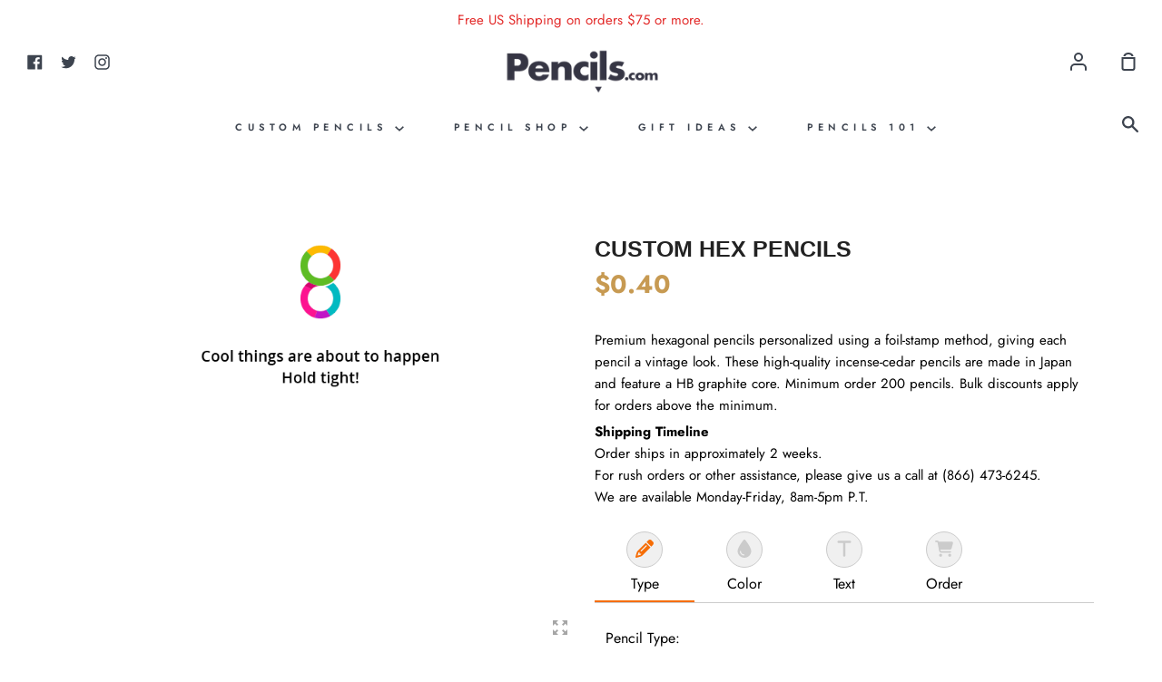

--- FILE ---
content_type: text/html; charset=utf-8
request_url: https://pencils.com/products/custom-hex-pencils?pencil_type=standard
body_size: 48360
content:








<!doctype html>
<!--[if IE 9]>
  <html class="ie9 no-js supports-no-cookies container-layout" lang="en">
<![endif]-->
<!-- [if (gt IE 9)|!(IE)]><! -->
<html
  class="no-js supports-no-cookies container-layout"
  lang="en"
>
  <!-- <![endif] -->
  <head>
    <!-- Global site tag (gtag.js) - Google Ads: AW-990133668 -->
    <script async src="https://www.googletagmanager.com/gtag/js?id=AW-990133668"></script>
    <script>
      window.dataLayer = window.dataLayer || [];
      function gtag(){dataLayer.push(arguments);}
      gtag('js', new Date());

      gtag('config', 'AW-990133668'), {'allow_enhanced_conversions':true});
    </script>

    <!-- Global site tag (gtag.js) - Google Analytics -->
    <script async src="https://www.googletagmanager.com/gtag/js?id=G-KFSS8C3WMP"></script>
    <script>
      window.dataLayer = window.dataLayer || [];
      function gtag(){dataLayer.push(arguments);}
      gtag('js', new Date());

      gtag('config', 'G-KFSS8C3WMP');
    </script>

    <meta name="google-site-verification" content="6WWcwfVlnomjlXl56JkuxVclZONKo_sDfrynBhXToCc">
    <!-- YatPo -->
    <script type="text/javascript">
      (function e(){var e=document.createElement("script");e.type="text/javascript",e.async=true,e.src="//staticw2.yotpo.com/161M4U69XQy2CRhTm5Abz06cdq0phnuMs191Sl2r/widget.js";var t=document.getElementsByTagName("script")[0];t.parentNode.insertBefore(e,t)})();
    </script>
    <meta charset="utf-8">
    <meta http-equiv="X-UA-Compatible" content="IE=edge">
    <meta name="viewport" content="width=device-width,initial-scale=1">
    <meta name="theme-color" content="#267da1">
    <link rel="canonical" href="https://pencils.com/products/custom-hex-pencils">

    <!-- ======================= Story Theme V1.0.3 ========================= -->

    

    
    <title>
    Custom Hex Pencils
    
    
    
      &ndash; Pencils.com
    
  </title>

    
      <meta name="description" content="Premium hexagonal pencils personalized using a foil-stamp method, giving each pencil a vintage look. These high-quality incense-cedar pencils are made in Japan and feature a HB graphite core. Minimum order 200 pencils. Bulk discounts apply for orders above the minimum. Shipping Timeline: Order ships in approximately 2 weeks. For rush orders or other assistance, please give us a call at (866) 473-6245. We are available Monday-Friday, 8am-5pm P.T.">
    

    
<meta property="og:site_name" content="Pencils.com">
<meta property="og:url" content="https://pencils.com/products/custom-hex-pencils">
<meta property="og:title" content="Custom Hex Pencils">
<meta property="og:type" content="product">
<meta property="og:description" content="Premium hexagonal pencils personalized using a foil-stamp method, giving each pencil a vintage look. These high-quality incense-cedar pencils are made in Japan and feature a HB graphite core. Minimum order 200 pencils. Bulk discounts apply for orders above the minimum. Shipping Timeline: Order ships in approximately 2 weeks. For rush orders or other assistance, please give us a call at (866) 473-6245. We are available Monday-Friday, 8am-5pm P.T."><meta property="og:price:amount" content="0.40">
  <meta property="og:price:currency" content="USD"><meta property="og:image" content="http://pencils.com/cdn/shop/products/pdc-hex-black_1024x1024.jpg?v=1562843313">
<meta property="og:image:secure_url" content="https://pencils.com/cdn/shop/products/pdc-hex-black_1024x1024.jpg?v=1562843313">

<meta name="twitter:site" content="@pencilscom">
<meta name="twitter:card" content="summary_large_image">
<meta name="twitter:title" content="Custom Hex Pencils">
<meta name="twitter:description" content="Premium hexagonal pencils personalized using a foil-stamp method, giving each pencil a vintage look. These high-quality incense-cedar pencils are made in Japan and feature a HB graphite core. Minimum order 200 pencils. Bulk discounts apply for orders above the minimum. Shipping Timeline: Order ships in approximately 2 weeks. For rush orders or other assistance, please give us a call at (866) 473-6245. We are available Monday-Friday, 8am-5pm P.T.">


    <link href="//pencils.com/cdn/shop/t/26/assets/theme.scss.css?v=101954259219375108051762368803" rel="stylesheet" type="text/css" media="all" />




<script>
      document.documentElement.className = document.documentElement.className.replace('no-js', 'js');

      window.theme = {
        strings: {
          addToCart: "Add to Cart",
          soldOut: "Sold Out",
          unavailable: "Unavailable"
        },
        moneyFormat: "${{amount}}",
        version: '1.0.3'
      };
    </script>

    

    <!-- [if (gt IE 9)|!(IE)]><! -->
    <script src="//pencils.com/cdn/shop/t/26/assets/theme.js?v=91519137403138916891690391042" defer="defer"></script>
    <!-- <![endif] -->
    <!--[if lt IE 9]> <script src="//pencils.com/cdn/shop/t/26/assets/theme.js?v=91519137403138916891690391042"></script> <![endif]-->

    


  
  <script>
    window.MeteorMenu = window.MeteorMenu || {};
  </script>
  <script type="text/javascript" src="https://cdn-meteor.heliumdev.com/embed/3.6.4/meteor.js?api_key=1fe1ce6ed5d8339e05dfa3245733d84d6c68ed8ea57a274632594496cad4127a" async></script>
  <link rel="stylesheet" media="async" href="https://cdn-meteor.heliumdev.com/embed/3.6.4/meteor.css?api_key=1fe1ce6ed5d8339e05dfa3245733d84d6c68ed8ea57a274632594496cad4127a" />


    <script>window.performance && window.performance.mark && window.performance.mark('shopify.content_for_header.start');</script><meta name="google-site-verification" content="6WWcwfVlnomjlXl56JkuxVclZONKo_sDfrynBhXToCc">
<meta name="facebook-domain-verification" content="88iar4m86o8rrqd4wt5oe4wsxj5syu">
<meta id="shopify-digital-wallet" name="shopify-digital-wallet" content="/17254744164/digital_wallets/dialog">
<meta name="shopify-checkout-api-token" content="169205a66a01812e57f631913acb1b2a">
<meta id="in-context-paypal-metadata" data-shop-id="17254744164" data-venmo-supported="false" data-environment="production" data-locale="en_US" data-paypal-v4="true" data-currency="USD">
<link rel="alternate" type="application/json+oembed" href="https://pencils.com/products/custom-hex-pencils.oembed">
<script async="async" src="/checkouts/internal/preloads.js?locale=en-US"></script>
<link rel="preconnect" href="https://shop.app" crossorigin="anonymous">
<script async="async" src="https://shop.app/checkouts/internal/preloads.js?locale=en-US&shop_id=17254744164" crossorigin="anonymous"></script>
<script id="apple-pay-shop-capabilities" type="application/json">{"shopId":17254744164,"countryCode":"US","currencyCode":"USD","merchantCapabilities":["supports3DS"],"merchantId":"gid:\/\/shopify\/Shop\/17254744164","merchantName":"Pencils.com","requiredBillingContactFields":["postalAddress","email"],"requiredShippingContactFields":["postalAddress","email"],"shippingType":"shipping","supportedNetworks":["visa","masterCard","amex","discover","elo","jcb"],"total":{"type":"pending","label":"Pencils.com","amount":"1.00"},"shopifyPaymentsEnabled":true,"supportsSubscriptions":true}</script>
<script id="shopify-features" type="application/json">{"accessToken":"169205a66a01812e57f631913acb1b2a","betas":["rich-media-storefront-analytics"],"domain":"pencils.com","predictiveSearch":true,"shopId":17254744164,"locale":"en"}</script>
<script>var Shopify = Shopify || {};
Shopify.shop = "pencils-com.myshopify.com";
Shopify.locale = "en";
Shopify.currency = {"active":"USD","rate":"1.0"};
Shopify.country = "US";
Shopify.theme = {"name":"Custom Theme Update","id":83291668540,"schema_name":"Story","schema_version":"1.0.3","theme_store_id":null,"role":"main"};
Shopify.theme.handle = "null";
Shopify.theme.style = {"id":null,"handle":null};
Shopify.cdnHost = "pencils.com/cdn";
Shopify.routes = Shopify.routes || {};
Shopify.routes.root = "/";</script>
<script type="module">!function(o){(o.Shopify=o.Shopify||{}).modules=!0}(window);</script>
<script>!function(o){function n(){var o=[];function n(){o.push(Array.prototype.slice.apply(arguments))}return n.q=o,n}var t=o.Shopify=o.Shopify||{};t.loadFeatures=n(),t.autoloadFeatures=n()}(window);</script>
<script>
  window.ShopifyPay = window.ShopifyPay || {};
  window.ShopifyPay.apiHost = "shop.app\/pay";
  window.ShopifyPay.redirectState = null;
</script>
<script id="shop-js-analytics" type="application/json">{"pageType":"product"}</script>
<script defer="defer" async type="module" src="//pencils.com/cdn/shopifycloud/shop-js/modules/v2/client.init-shop-cart-sync_BT-GjEfc.en.esm.js"></script>
<script defer="defer" async type="module" src="//pencils.com/cdn/shopifycloud/shop-js/modules/v2/chunk.common_D58fp_Oc.esm.js"></script>
<script defer="defer" async type="module" src="//pencils.com/cdn/shopifycloud/shop-js/modules/v2/chunk.modal_xMitdFEc.esm.js"></script>
<script type="module">
  await import("//pencils.com/cdn/shopifycloud/shop-js/modules/v2/client.init-shop-cart-sync_BT-GjEfc.en.esm.js");
await import("//pencils.com/cdn/shopifycloud/shop-js/modules/v2/chunk.common_D58fp_Oc.esm.js");
await import("//pencils.com/cdn/shopifycloud/shop-js/modules/v2/chunk.modal_xMitdFEc.esm.js");

  window.Shopify.SignInWithShop?.initShopCartSync?.({"fedCMEnabled":true,"windoidEnabled":true});

</script>
<script>
  window.Shopify = window.Shopify || {};
  if (!window.Shopify.featureAssets) window.Shopify.featureAssets = {};
  window.Shopify.featureAssets['shop-js'] = {"shop-cart-sync":["modules/v2/client.shop-cart-sync_DZOKe7Ll.en.esm.js","modules/v2/chunk.common_D58fp_Oc.esm.js","modules/v2/chunk.modal_xMitdFEc.esm.js"],"init-fed-cm":["modules/v2/client.init-fed-cm_B6oLuCjv.en.esm.js","modules/v2/chunk.common_D58fp_Oc.esm.js","modules/v2/chunk.modal_xMitdFEc.esm.js"],"shop-cash-offers":["modules/v2/client.shop-cash-offers_D2sdYoxE.en.esm.js","modules/v2/chunk.common_D58fp_Oc.esm.js","modules/v2/chunk.modal_xMitdFEc.esm.js"],"shop-login-button":["modules/v2/client.shop-login-button_QeVjl5Y3.en.esm.js","modules/v2/chunk.common_D58fp_Oc.esm.js","modules/v2/chunk.modal_xMitdFEc.esm.js"],"pay-button":["modules/v2/client.pay-button_DXTOsIq6.en.esm.js","modules/v2/chunk.common_D58fp_Oc.esm.js","modules/v2/chunk.modal_xMitdFEc.esm.js"],"shop-button":["modules/v2/client.shop-button_DQZHx9pm.en.esm.js","modules/v2/chunk.common_D58fp_Oc.esm.js","modules/v2/chunk.modal_xMitdFEc.esm.js"],"avatar":["modules/v2/client.avatar_BTnouDA3.en.esm.js"],"init-windoid":["modules/v2/client.init-windoid_CR1B-cfM.en.esm.js","modules/v2/chunk.common_D58fp_Oc.esm.js","modules/v2/chunk.modal_xMitdFEc.esm.js"],"init-shop-for-new-customer-accounts":["modules/v2/client.init-shop-for-new-customer-accounts_C_vY_xzh.en.esm.js","modules/v2/client.shop-login-button_QeVjl5Y3.en.esm.js","modules/v2/chunk.common_D58fp_Oc.esm.js","modules/v2/chunk.modal_xMitdFEc.esm.js"],"init-shop-email-lookup-coordinator":["modules/v2/client.init-shop-email-lookup-coordinator_BI7n9ZSv.en.esm.js","modules/v2/chunk.common_D58fp_Oc.esm.js","modules/v2/chunk.modal_xMitdFEc.esm.js"],"init-shop-cart-sync":["modules/v2/client.init-shop-cart-sync_BT-GjEfc.en.esm.js","modules/v2/chunk.common_D58fp_Oc.esm.js","modules/v2/chunk.modal_xMitdFEc.esm.js"],"shop-toast-manager":["modules/v2/client.shop-toast-manager_DiYdP3xc.en.esm.js","modules/v2/chunk.common_D58fp_Oc.esm.js","modules/v2/chunk.modal_xMitdFEc.esm.js"],"init-customer-accounts":["modules/v2/client.init-customer-accounts_D9ZNqS-Q.en.esm.js","modules/v2/client.shop-login-button_QeVjl5Y3.en.esm.js","modules/v2/chunk.common_D58fp_Oc.esm.js","modules/v2/chunk.modal_xMitdFEc.esm.js"],"init-customer-accounts-sign-up":["modules/v2/client.init-customer-accounts-sign-up_iGw4briv.en.esm.js","modules/v2/client.shop-login-button_QeVjl5Y3.en.esm.js","modules/v2/chunk.common_D58fp_Oc.esm.js","modules/v2/chunk.modal_xMitdFEc.esm.js"],"shop-follow-button":["modules/v2/client.shop-follow-button_CqMgW2wH.en.esm.js","modules/v2/chunk.common_D58fp_Oc.esm.js","modules/v2/chunk.modal_xMitdFEc.esm.js"],"checkout-modal":["modules/v2/client.checkout-modal_xHeaAweL.en.esm.js","modules/v2/chunk.common_D58fp_Oc.esm.js","modules/v2/chunk.modal_xMitdFEc.esm.js"],"shop-login":["modules/v2/client.shop-login_D91U-Q7h.en.esm.js","modules/v2/chunk.common_D58fp_Oc.esm.js","modules/v2/chunk.modal_xMitdFEc.esm.js"],"lead-capture":["modules/v2/client.lead-capture_BJmE1dJe.en.esm.js","modules/v2/chunk.common_D58fp_Oc.esm.js","modules/v2/chunk.modal_xMitdFEc.esm.js"],"payment-terms":["modules/v2/client.payment-terms_Ci9AEqFq.en.esm.js","modules/v2/chunk.common_D58fp_Oc.esm.js","modules/v2/chunk.modal_xMitdFEc.esm.js"]};
</script>
<script>(function() {
  var isLoaded = false;
  function asyncLoad() {
    if (isLoaded) return;
    isLoaded = true;
    var urls = ["https:\/\/chimpstatic.com\/mcjs-connected\/js\/users\/f2c185d308a569ffedf3f4e11\/6c059ae772545c444795714da.js?shop=pencils-com.myshopify.com","https:\/\/www.orderlogicapp.com\/embedded_js\/production_base.js?1589923515\u0026shop=pencils-com.myshopify.com","https:\/\/gdprcdn.b-cdn.net\/js\/gdpr_cookie_consent.min.js?shop=pencils-com.myshopify.com","https:\/\/shopify-widget.route.com\/shopify.widget.js?shop=pencils-com.myshopify.com","https:\/\/na.shgcdn3.com\/pixel-collector.js?shop=pencils-com.myshopify.com","\/\/cdn.shopify.com\/proxy\/4bdcab4abc2399f62d74e0496eadef5b9383f480696b43ca2394bb36293deef5\/d33a6lvgbd0fej.cloudfront.net\/script_tag\/secomapp.scripttag.js?shop=pencils-com.myshopify.com\u0026sp-cache-control=cHVibGljLCBtYXgtYWdlPTkwMA"];
    for (var i = 0; i < urls.length; i++) {
      var s = document.createElement('script');
      s.type = 'text/javascript';
      s.async = true;
      s.src = urls[i];
      var x = document.getElementsByTagName('script')[0];
      x.parentNode.insertBefore(s, x);
    }
  };
  if(window.attachEvent) {
    window.attachEvent('onload', asyncLoad);
  } else {
    window.addEventListener('load', asyncLoad, false);
  }
})();</script>
<script id="__st">var __st={"a":17254744164,"offset":-28800,"reqid":"b20ff2fc-2d2b-4558-b8d0-912d92c946b2-1769241343","pageurl":"pencils.com\/products\/custom-hex-pencils?pencil_type=standard","u":"43118ceefc62","p":"product","rtyp":"product","rid":2911766052964};</script>
<script>window.ShopifyPaypalV4VisibilityTracking = true;</script>
<script id="captcha-bootstrap">!function(){'use strict';const t='contact',e='account',n='new_comment',o=[[t,t],['blogs',n],['comments',n],[t,'customer']],c=[[e,'customer_login'],[e,'guest_login'],[e,'recover_customer_password'],[e,'create_customer']],r=t=>t.map((([t,e])=>`form[action*='/${t}']:not([data-nocaptcha='true']) input[name='form_type'][value='${e}']`)).join(','),a=t=>()=>t?[...document.querySelectorAll(t)].map((t=>t.form)):[];function s(){const t=[...o],e=r(t);return a(e)}const i='password',u='form_key',d=['recaptcha-v3-token','g-recaptcha-response','h-captcha-response',i],f=()=>{try{return window.sessionStorage}catch{return}},m='__shopify_v',_=t=>t.elements[u];function p(t,e,n=!1){try{const o=window.sessionStorage,c=JSON.parse(o.getItem(e)),{data:r}=function(t){const{data:e,action:n}=t;return t[m]||n?{data:e,action:n}:{data:t,action:n}}(c);for(const[e,n]of Object.entries(r))t.elements[e]&&(t.elements[e].value=n);n&&o.removeItem(e)}catch(o){console.error('form repopulation failed',{error:o})}}const l='form_type',E='cptcha';function T(t){t.dataset[E]=!0}const w=window,h=w.document,L='Shopify',v='ce_forms',y='captcha';let A=!1;((t,e)=>{const n=(g='f06e6c50-85a8-45c8-87d0-21a2b65856fe',I='https://cdn.shopify.com/shopifycloud/storefront-forms-hcaptcha/ce_storefront_forms_captcha_hcaptcha.v1.5.2.iife.js',D={infoText:'Protected by hCaptcha',privacyText:'Privacy',termsText:'Terms'},(t,e,n)=>{const o=w[L][v],c=o.bindForm;if(c)return c(t,g,e,D).then(n);var r;o.q.push([[t,g,e,D],n]),r=I,A||(h.body.append(Object.assign(h.createElement('script'),{id:'captcha-provider',async:!0,src:r})),A=!0)});var g,I,D;w[L]=w[L]||{},w[L][v]=w[L][v]||{},w[L][v].q=[],w[L][y]=w[L][y]||{},w[L][y].protect=function(t,e){n(t,void 0,e),T(t)},Object.freeze(w[L][y]),function(t,e,n,w,h,L){const[v,y,A,g]=function(t,e,n){const i=e?o:[],u=t?c:[],d=[...i,...u],f=r(d),m=r(i),_=r(d.filter((([t,e])=>n.includes(e))));return[a(f),a(m),a(_),s()]}(w,h,L),I=t=>{const e=t.target;return e instanceof HTMLFormElement?e:e&&e.form},D=t=>v().includes(t);t.addEventListener('submit',(t=>{const e=I(t);if(!e)return;const n=D(e)&&!e.dataset.hcaptchaBound&&!e.dataset.recaptchaBound,o=_(e),c=g().includes(e)&&(!o||!o.value);(n||c)&&t.preventDefault(),c&&!n&&(function(t){try{if(!f())return;!function(t){const e=f();if(!e)return;const n=_(t);if(!n)return;const o=n.value;o&&e.removeItem(o)}(t);const e=Array.from(Array(32),(()=>Math.random().toString(36)[2])).join('');!function(t,e){_(t)||t.append(Object.assign(document.createElement('input'),{type:'hidden',name:u})),t.elements[u].value=e}(t,e),function(t,e){const n=f();if(!n)return;const o=[...t.querySelectorAll(`input[type='${i}']`)].map((({name:t})=>t)),c=[...d,...o],r={};for(const[a,s]of new FormData(t).entries())c.includes(a)||(r[a]=s);n.setItem(e,JSON.stringify({[m]:1,action:t.action,data:r}))}(t,e)}catch(e){console.error('failed to persist form',e)}}(e),e.submit())}));const S=(t,e)=>{t&&!t.dataset[E]&&(n(t,e.some((e=>e===t))),T(t))};for(const o of['focusin','change'])t.addEventListener(o,(t=>{const e=I(t);D(e)&&S(e,y())}));const B=e.get('form_key'),M=e.get(l),P=B&&M;t.addEventListener('DOMContentLoaded',(()=>{const t=y();if(P)for(const e of t)e.elements[l].value===M&&p(e,B);[...new Set([...A(),...v().filter((t=>'true'===t.dataset.shopifyCaptcha))])].forEach((e=>S(e,t)))}))}(h,new URLSearchParams(w.location.search),n,t,e,['guest_login'])})(!0,!0)}();</script>
<script integrity="sha256-4kQ18oKyAcykRKYeNunJcIwy7WH5gtpwJnB7kiuLZ1E=" data-source-attribution="shopify.loadfeatures" defer="defer" src="//pencils.com/cdn/shopifycloud/storefront/assets/storefront/load_feature-a0a9edcb.js" crossorigin="anonymous"></script>
<script crossorigin="anonymous" defer="defer" src="//pencils.com/cdn/shopifycloud/storefront/assets/shopify_pay/storefront-65b4c6d7.js?v=20250812"></script>
<script data-source-attribution="shopify.dynamic_checkout.dynamic.init">var Shopify=Shopify||{};Shopify.PaymentButton=Shopify.PaymentButton||{isStorefrontPortableWallets:!0,init:function(){window.Shopify.PaymentButton.init=function(){};var t=document.createElement("script");t.src="https://pencils.com/cdn/shopifycloud/portable-wallets/latest/portable-wallets.en.js",t.type="module",document.head.appendChild(t)}};
</script>
<script data-source-attribution="shopify.dynamic_checkout.buyer_consent">
  function portableWalletsHideBuyerConsent(e){var t=document.getElementById("shopify-buyer-consent"),n=document.getElementById("shopify-subscription-policy-button");t&&n&&(t.classList.add("hidden"),t.setAttribute("aria-hidden","true"),n.removeEventListener("click",e))}function portableWalletsShowBuyerConsent(e){var t=document.getElementById("shopify-buyer-consent"),n=document.getElementById("shopify-subscription-policy-button");t&&n&&(t.classList.remove("hidden"),t.removeAttribute("aria-hidden"),n.addEventListener("click",e))}window.Shopify?.PaymentButton&&(window.Shopify.PaymentButton.hideBuyerConsent=portableWalletsHideBuyerConsent,window.Shopify.PaymentButton.showBuyerConsent=portableWalletsShowBuyerConsent);
</script>
<script data-source-attribution="shopify.dynamic_checkout.cart.bootstrap">document.addEventListener("DOMContentLoaded",(function(){function t(){return document.querySelector("shopify-accelerated-checkout-cart, shopify-accelerated-checkout")}if(t())Shopify.PaymentButton.init();else{new MutationObserver((function(e,n){t()&&(Shopify.PaymentButton.init(),n.disconnect())})).observe(document.body,{childList:!0,subtree:!0})}}));
</script>
<script id='scb4127' type='text/javascript' async='' src='https://pencils.com/cdn/shopifycloud/privacy-banner/storefront-banner.js'></script><link id="shopify-accelerated-checkout-styles" rel="stylesheet" media="screen" href="https://pencils.com/cdn/shopifycloud/portable-wallets/latest/accelerated-checkout-backwards-compat.css" crossorigin="anonymous">
<style id="shopify-accelerated-checkout-cart">
        #shopify-buyer-consent {
  margin-top: 1em;
  display: inline-block;
  width: 100%;
}

#shopify-buyer-consent.hidden {
  display: none;
}

#shopify-subscription-policy-button {
  background: none;
  border: none;
  padding: 0;
  text-decoration: underline;
  font-size: inherit;
  cursor: pointer;
}

#shopify-subscription-policy-button::before {
  box-shadow: none;
}

      </style>

<script>window.performance && window.performance.mark && window.performance.mark('shopify.content_for_header.end');</script>
    <!-- OrderLogic checkout restrictions ========================================= -->
    <script>
DEBUG_KEY = "__olDebug";

if (typeof olCreateCookie == 'undefined') {
    var olCreateCookie = function (name, value, days) {
        if (days) {
            var date = new Date();
            date.setTime(date.getTime() + (days * 24 * 60 * 60 * 1000));
            var expires = "; expires=" + date.toGMTString();
        }
        else var expires = "";
        document.cookie = name + "=" + JSON.stringify(value) + expires + "; path=/; SameSite=None; Secure";
    };
}

if (typeof olReadCookie == 'undefined') {
    var olReadCookie = function (name) {
        var nameEQ = name + "=";
        var ca = document.cookie.split(';');
        // the cookie is being created, there is a problem with the following logic matching the name
        for (var i = 0; i < ca.length; i++) {
            var c = ca[i];
            while (c.charAt(0) == ' ') c = c.substring(1, c.length);
            if (c.indexOf(nameEQ) == 0) return JSON.parse(c.substring(nameEQ.length, c.length));
        }
        return;
    };
}

if (typeof getOlCacheBuster == 'undefined') {
    var getOlCacheBuster = function() {
        if ( typeof getOlCacheBuster.olCacheBuster == 'undefined') {
            scriptsArray = Array.prototype.slice.call(document.getElementsByTagName("script"));
            scriptsArray = scriptsArray.concat(Array.prototype.slice.call(document.getElementsByTagName("noscript")));
            for (var i=0; i<scriptsArray.length; i++) {
                cacheBusterArray = scriptsArray[i].innerHTML.match(/orderlogicapp.com\\\/embedded_js\\\/production_base.js\?(\d+)/);
                if (cacheBusterArray == null) {
                    cacheBusterString = scriptsArray[i].getAttribute('src');
                    if (cacheBusterString != null) {
                        cacheBusterArray = cacheBusterString.match(/orderlogicapp.com\/embedded_js\/production_base.js\?(\d+)/);
                    }
                }
                if (cacheBusterArray != null) {
                    getOlCacheBuster.olCacheBuster = cacheBusterArray[1];
                    break;
                }
            }
        }
        return getOlCacheBuster.olCacheBuster;
    }
}

if (typeof ol_hostname == 'undefined') {
    var ol_hostname = 'www.orderlogicapp.com';
    var ol_debug = olReadCookie(DEBUG_KEY);
    if (window.location.search.replace("?", "").substring(0, 7) == 'olDebug') {
        ol_debug = window.location.search.replace("?olDebug=", "");
        if (ol_debug == 'false') ol_debug = false;
        olCreateCookie(DEBUG_KEY, ol_debug, null);
    }
}

var ol_cachebuster = getOlCacheBuster();
if (( typeof ol_cachebuster != 'undefined') || (ol_debug)) {
    if (typeof ol_script == 'undefined') {
        var ol_script = document.createElement('script');
        ol_script.type = 'text/javascript';
        ol_script.async = true;
        ol_script.src = "https://" + (ol_debug ? 'dev.orderlogicapp.com' : ol_hostname) + "/embedded_js/store.js?" + ol_cachebuster;
        document.head.appendChild(ol_script);
    }
}



olProductData = { 
}


olProductDataDcb = {
  productId: 2911766052964,
  handle: "custom-hex-pencils",
  tags: [
    
  ]
}

</script>

    <script type="text/javascript">
      (function e(){var e=document.createElement("script");e.type="text/javascript",e.async=true,e.src="//staticw2.yotpo.com/161M4U69XQy2CRhTm5Abz06cdq0phnuMs191Sl2r/widget.js";var t=document.getElementsByTagName("script")[0];t.parentNode.insertBefore(e,t)})();
    </script>

    

    

<script id="sca_fg_cart_ShowGiftAsProductTemplate" type="text/template">
  
  <div class="item not-sca-qv" id="sca-freegift-{{productID}}">
    <a class="close_box" style="display: none;position: absolute;top:5px;right: 10px;font-size: 22px;font-weight: bold;cursor: pointer;text-decoration:none;color: #aaa;">×</a>
    <a href="/products/{{productHandle}}" target="_blank"><img style="margin-left: auto; margin-right: auto; width: 50%;" class="lazyOwl" data-src="{{productImageURL}}"></a>
    <div class="sca-product-shop">
      <div class="review-summary3">
        <div class="yotpo bottomLine" style="text-align:center"
          data-product-id="{{productID}}"
          data-product-models="{{productID}}"
          data-name="{{productTitle}}"
          data-url="/products/{{productHandle}}">
        </div>
      </div>
      <div class="f-fix"><span class="sca-product-title" style="white-space: nowrap;color:#000;{{showfgTitle}}">{{productTitle}}</span>
          <div id="product-variants-{{productID}}">
            <div class="sca-price" id="price-field-{{productID}}">
              <span class="sca-old-price">{{variant_compare_at_price}}</span>
              <span class="sca-special-price">{{variant_price}}</span>
            </div>
            <div id="stay-content-sca-freegift-{{productID}}" class="sca-fg-cart-item">
              <a class="close_box" style="display: none;position: absolute;top:5px;right: 10px;font-size: 22px;font-weight: bold;cursor: pointer;text-decoration:none;color: #aaa;">×</a>
              <select id="product-select-{{productID}}" name="id" style="display: none">
                {{optionVariantData}}
              </select>
            </div>
          </div>
          <button type='button' id="sca-btn-select-{{productID}}" class="sca-button" onclick="onclickSelect_{{productID}}();"><span>{{SelectButton}}</span></button>
          <button type='button' id="sca-btn-{{productID}}" class="sca-button" style="display: none"><span>{{AddToCartButton}}</span></button>
      </div>
    </div>
  </div>
  
</script>
<script id = "sca_fg_cart_ShowGiftAsProductScriptTemplate" type="text/template">
  
    var selectCallback_{{productID}}=function(t,a){if(t?(t.available?(SECOMAPP.jQuery("#sca-btn-{{productID}}").removeClass("disabled").removeAttr("disabled").html("<span>{{AddToCartButton}}</span>").fadeTo(200,1),SECOMAPP.jQuery("#sca-btn-{{productID}}").unbind("click"),SECOMAPP.jQuery("#sca-btn-{{productID}}").click(SECOMAPP.jQuery.proxy(function(){SECOMAPP.addGiftToCart(t.id,1)},t))):SECOMAPP.jQuery("#sca-btn-{{productID}}").html("<span>{{UnavailableButton}}</span>").addClass("disabled").attr("disabled","disabled").fadeTo(200,.5),t.compare_at_price>t.price?SECOMAPP.jQuery("#price-field-{{productID}}").html("<span class='sca-old-price'>"+SECOMAPP.formatMoney(t.compare_at_price)+"</span>&nbsp;<s class='sca-special-price'>"+SECOMAPP.formatMoney(t.price)+"</s>"):SECOMAPP.jQuery("#price-field-{{productID}}").html("<span class='sca-special-price'>"+SECOMAPP.formatMoney(t.price)+"</span>")):SECOMAPP.jQuery("#sca-btn-{{productID}}").html("<span>{{UnavailableButton}}</span>").addClass("disabled").attr("disabled","disabled").fadeTo(200,.5),t&&t.featured_image){var e=SECOMAPP.jQuery("#sca-freegift-{{productID}} img"),_=t.featured_image,c=e[0];Shopify.Image.switchImage(_,c,function(t,a,e){SECOMAPP.jQuery(e).parents("a").attr("href",t),SECOMAPP.jQuery(e).attr("src",t)})}},onclickSelect_{{productID}}=function(t){SECOMAPP.jQuery.getJSON("/products/{{productHandle}}.js",{_:(new Date).getTime()},function(t){SECOMAPP.jQuery(".owl-item #sca-freegift-{{productID}} span.sca-product-title").html(t.title);var e=[];SECOMAPP.jQuery.each(t.options,function(t,a){e[t]=a.name}),t.options=e;for(var a={{variantsGiftList}},_={{mainVariantsList}},c=t.variants.length-1;-1<c;c--)a.indexOf(t.variants[c].id)<0&&_.indexOf(t.variants[c].id)<0&&t.variants.splice(c,1);for(var o=_.length-1;-1<o;o--){var i=a[o],r=_[o],n=-1,s=-1;for(c=t.variants.length-1;-1<c;c--)t.variants[c].id==i?n=c:t.variants[c].id==r&&(s=c);-1<n&&-1<s&n!==s?("undefined"!=typeof SECOMAPP&&void 0!==SECOMAPP.fgsettings&&!0===SECOMAPP.fgsettings.sca_sync_gift&&void 0!==SECOMAPP.fgsettings.sca_fg_gift_variant_quantity_format&&"equal_original_inventory"===SECOMAPP.fgsettings.sca_fg_gift_variant_quantity_format&&(t.variants[n].available=t.variants[s].available,t.variants[n].inventory_management=t.variants[s].inventory_management),t.variants[n].option1=t.variants[s].option1,t.variants[n].options[0].name=t.variants[s].options[0].name,t.variants[n].options[1]&&(t.variants[n].options[1].name=t.variants[s].options[1].name,t.variants[n].option2=t.variants[s].option2),t.variants[n].options[2]&&(t.variants[n].options[2].name=t.variants[s].options[2].name,t.variants[n].option3=t.variants[s].option3),t.variants[n].title=t.variants[s].title,t.variants[n].name=t.variants[s].name,t.variants[n].public_title=t.variants[s].public_title,t.variants.splice(s,1)):(t.variants[s].id=i,t.variants[s].compare_at_price||(t.variants[s].compare_at_price=t.variants[s].price),t.variants[s].price=SECOMAPP.fgdata.giftid_price_mapping[i])}SECOMAPP.jQuery("#sca-btn-select-{{productID}}").hide(),SECOMAPP.jQuery("#product-select-{{productID}}").show(),SECOMAPP.jQuery("#sca-btn-{{productID}}").show(),SECOMAPP.jQuery("#stay-content-sca-freegift-{{productID}} .close_box").show(),SECOMAPP.jQuery("#stay-content-sca-freegift-{{productID}} .close_box").click(function(){SECOMAPP.jQuery("#stay-content-sca-freegift-{{productID}}").hide(),SECOMAPP.jQuery("#sca-btn-{{productID}}").hide(),SECOMAPP.jQuery("#sca-btn-select-{{productID}}").show()}),onclickSelect_{{productID}}=function(){SECOMAPP.jQuery("#stay-content-sca-freegift-{{productID}}").show(),SECOMAPP.jQuery("#sca-btn-{{productID}}").show(),SECOMAPP.jQuery("#sca-btn-select-{{productID}}").hide()},1==t.variants.length?(-1!==t.variants[0].title.indexOf("Default")&&SECOMAPP.jQuery("#sca-freegift-{{productID}} .selector-wrapper").hide(),1==t.variants[0].available&&(SECOMAPP.jQuery("#sca-btn-{{productID}}").show(),SECOMAPP.jQuery("#sca-btn-select-{{productID}}").hide(),SECOMAPP.jQuery("#sca-btn-{{productID}}").removeClass("disabled").removeAttr("disabled").html("<span>{{AddToCartButton}}</span>").fadeTo(200,1),SECOMAPP.jQuery("#sca-btn-{{productID}}").unbind("click"),SECOMAPP.jQuery("#sca-btn-{{productID}}").click(SECOMAPP.jQuery.proxy(function(){SECOMAPP.addGiftToCart(t.variants[0].id,1)},t)))):(new Shopify.OptionSelectors("product-select-{{productID}}",{product:t,onVariantSelected:selectCallback_{{productID}},enableHistoryState:!0}),SECOMAPP.jQuery("#stay-content-sca-freegift-{{productID}}").show(),SECOMAPP.jQuery("#stay-content-sca-freegift-{{productID}}").focus())})};1=={{variantsGiftList}}.length&&onclickSelect_{{productID}}();
  
</script>

<script id="sca_fg_cart_ShowGiftAsVariantTemplate" type="text/template">
  
  <div class="item not-sca-qv" id="sca-freegift-{{variantID}}">
    <a href="/products/{{productHandle}}?variant={{originalVariantID}}" target="_blank"><img style="margin-left: auto; margin-right: auto; width: 50%;" class="lazyOwl" data-src="{{variantImageURL}}"></a>
    <div class="sca-product-shop">
      <div class="review-summary3">
        <div class="yotpo bottomLine" style="text-align:center"
          data-product-id="{{productID}}"
          data-product-models="{{productID}}"
          data-name="{{productTitle}}"
          data-url="/products/{{productHandle}}">
        </div>
      </div>
      <div class="f-fix">
        <span class="sca-product-title" style="white-space: nowrap;color:#000;">{{variantTitle}}</span>
        <div class="sca-price">
          <span class="sca-old-price">{{variant_compare_at_price}}</span>
          <span class="sca-special-price">{{variant_price}}</span>
        </div>
        <button type="button" id="sca-btn{{variantID}}" class="sca-button" onclick="SECOMAPP.addGiftToCart({{variantID}},1);">
          <span>{{AddToCartButton}}</span>
        </button>
      </div>
    </div>
  </div>
  
</script>

<script id="sca_fg_prod_GiftList" type="text/template">
  
  <a style="text-decoration: none !important" id ="{{giftShowID}}" class="product-image freegif-product-image freegift-info-{{giftShowID}}"
     title="{{giftTitle}}" href="/products/{{productsHandle}}">
    <img class="not-sca-qv" src="{{giftImgUrl}}" alt="{{giftTitle}}" />
  </a>
  
</script>

<script id="sca_fg_prod_Gift_PopupDetail" type="text/template">
  
  <div class="sca-fg-item fg-info-{{giftShowID}}" style="display:none;z-index:2147483647;">
    <div class="sca-fg-item-options">
      <div class="sca-fg-item-option-title">
        <em>{{freegiftRuleName}}</em>
      </div>
      <div class="sca-fg-item-option-ct">
        <!--        <div class="sca-fg-image-item">
                        <img src="{{giftImgUrl}}" /> -->
        <div class="sca-fg-item-name">
          <a href="#">{{giftTitle}}</a>
        </div>
        <!--        </div> -->
      </div>
    </div>
  </div>
  
</script>

<script id="sca_fg_ajax_GiftListPopup" type="text/template">
  
  <div id="freegift_popup" class="mfp-hide">
    <div id="sca-fg-owl-carousel">
      <div id="freegift_cart_container" class="sca-fg-cart-container" style="display: none;">
        <div id="freegift_message" class="owl-carousel"></div>
      </div>
      <div id="sca-fg-slider-cart" style="display: none;">
        <div class="sca-fg-cart-title">
          <strong>{{popupTitle}}</strong>
        </div>
        <div id="sca_freegift_list" class="owl-carousel"></div>
      </div>
    </div>
  </div>
  
</script>

<script id="sca_fg_checkout_confirm_popup" type="text/template">
    
         <div class='sca-fg-checkout-confirm-popup' style='font-family: "Myriad","Cardo","Big Caslon","Bodoni MT",Georgia,serif; position: relative;background: #FFF;padding: 20px 20px 50px 20px;width: auto;max-width: 500px;margin: 20px auto;'>
             <h1 style='font-family: "Oswald","Cardo","Big Caslon","Bodoni MT",Georgia,serif;'>YOU CAN STILL ADD MORE!</h1>
             <p>You get 1 free item with every product purchased. It looks like you can still add more free item(s) to your cart. What would you like to do?</p>
             <p class='sca-fg-checkout-confirm-buttons' style='float: right;'>
                 <a class='btn popup-modal-dismiss action_button add_to_cart' href='#' style='width: 200px !important;margin-right: 20px;'>ADD MORE</a>
                 <a class='btn checkout__button continue-checkout action_button add_to_cart' href='/checkout' style='width: 200px !important;'>CHECKOUT</a>
             </p>
         </div>
    
</script>



<link href="//pencils.com/cdn/shop/t/26/assets/sca.freegift.css?v=19994591935106311621594703822" rel="stylesheet" type="text/css" media="all" />
<script src="//pencils.com/cdn/shopifycloud/storefront/assets/themes_support/option_selection-b017cd28.js" type="text/javascript"></script>
<script data-cfasync="false">
    Shopify.money_format = "${{amount}}";
    //enable checking free gifts condition when checkout clicked
    if ((typeof SECOMAPP) === 'undefined') { window.SECOMAPP = {}; };
    SECOMAPP.enableOverrideCheckout = true;
    //    SECOMAPP.preStopAppCallback = function(cart){
    //        if(typeof yotpo!=='undefined' && typeof yotpo.initWidgets==='function'){
    //            yotpo.initWidgets();
    //        }
    //    }
</script>
<script type="text/javascript">(function(){if(typeof SECOMAPP==="undefined"){SECOMAPP={}};if(typeof Shopify==="undefined"){Shopify={}};SECOMAPP.fg_ver=1671037871;SECOMAPP.fg_scriptfile="freegifts_20221212.min.js";SECOMAPP.gifts_list_avai={"31372917309500":true,"40513453850684":true,"42383812558908":true,"40529742987324":true,"42405693784124":true,"42383812526140":true,"39627147804732":true,"40864136298556":true,"40835044245564":true};})();</script>

<script data-cfasync="false" type="text/javascript">
  /* Smart Ecommerce App (SEA Inc)
  * http://www.secomapp.com
  * Do not reuse those source codes if don't have permission of us.
  * */
  
  
  !function(){Array.isArray||(Array.isArray=function(e){return"[object Array]"===Object.prototype.toString.call(e)}),"function"!=typeof Object.create&&(Object.create=function(e){function t(){}return t.prototype=e,new t}),Object.keys||(Object.keys=function(e){var t,o=[];for(t in e)Object.prototype.hasOwnProperty.call(e,t)&&o.push(t);return o}),String.prototype.endsWith||Object.defineProperty(String.prototype,"endsWith",{value:function(e,t){var o=this.toString();(void 0===t||t>o.length)&&(t=o.length),t-=e.length;var r=o.indexOf(e,t);return-1!==r&&r===t},writable:!0,enumerable:!0,configurable:!0}),Array.prototype.indexOf||(Array.prototype.indexOf=function(e,t){var o;if(null==this)throw new TypeError('"this" is null or not defined');var r=Object(this),i=r.length>>>0;if(0===i)return-1;var n=+t||0;if(Math.abs(n)===1/0&&(n=0),n>=i)return-1;for(o=Math.max(n>=0?n:i-Math.abs(n),0);o<i;){if(o in r&&r[o]===e)return o;o++}return-1}),Array.prototype.forEach||(Array.prototype.forEach=function(e,t){var o,r;if(null==this)throw new TypeError(" this is null or not defined");var i=Object(this),n=i.length>>>0;if("function"!=typeof e)throw new TypeError(e+" is not a function");for(arguments.length>1&&(o=t),r=0;r<n;){var a;r in i&&(a=i[r],e.call(o,a,r,i)),r++}}),console=console||{},console.log=console.log||function(){},"undefined"==typeof Shopify&&(Shopify={}),"function"!=typeof Shopify.onError&&(Shopify.onError=function(){}),"undefined"==typeof SECOMAPP&&(SECOMAPP={}),SECOMAPP.removeGiftsVariant=function(e){setTimeout(function(){try{e("select option").not(".sca-fg-cart-item select option").filter(function(){var t=e(this).val(),o=e(this).text();-1!==o.indexOf(" - ")&&(o=o.slice(0,o.indexOf(" - ")));var r=[];return-1!==o.indexOf(" / ")&&(r=o.split(" / "),o=r[r.length-1]),!!(void 0!==SECOMAPP.gifts_list_avai&&void 0!==SECOMAPP.gifts_list_avai[t]||o.endsWith("% off)"))&&(e(this).parent("select").find("option").not(".sca-fg-cart-item select option").filter(function(){var r=e(this).val();return e(this).text().endsWith(o)||r==t}).remove(),e(".dropdown *,ul li,label,div").filter(function(){var r=e(this).html(),i=e(this).data("value");return r&&r.endsWith(o)||i==t}).remove(),!0)})}catch(e){console.log(e)}},500)},SECOMAPP.formatMoney=function(e,t){"string"==typeof e&&(e=e.replace(".",""));var o="",r="undefined"!=typeof Shopify&&void 0!==Shopify.money_format?Shopify.money_format:"",i=/\{\{\s*(\w+)\s*\}\}/,n=t||(void 0!==this.fgsettings&&"string"==typeof this.fgsettings.sca_currency_format&&this.fgsettings.sca_currency_format.indexOf("amount")>-1?this.fgsettings.sca_currency_format:null)||r;if(n.indexOf("amount_no_decimals_no_comma_separator")<0&&n.indexOf("amount_no_comma_separator_up_cents")<0&&n.indexOf("amount_up_cents")<0&&"function"==typeof Shopify.formatMoney)return Shopify.formatMoney(e,n);function a(e,t){return void 0===e?t:e}function s(e,t,o,r,i,n){if(t=a(t,2),o=a(o,","),r=a(r,"."),isNaN(e)||null==e)return 0;var s=(e=(e/100).toFixed(t)).split(".");return s[0].replace(/(\d)(?=(\d\d\d)+(?!\d))/g,"$1"+o)+(s[1]?i&&n?i+s[1]+n:r+s[1]:"")}switch(n.match(i)[1]){case"amount":o=s(e,2);break;case"amount_no_decimals":o=s(e,0);break;case"amount_with_comma_separator":o=s(e,2,",",".");break;case"amount_no_decimals_with_comma_separator":o=s(e,0,",",".");break;case"amount_no_decimals_no_comma_separator":o=s(e,0,"","");break;case"amount_up_cents":o=s(e,2,",","","<sup>","</sup>");break;case"amount_no_comma_separator_up_cents":o=s(e,2,"","","<sup>","</sup>")}return n.replace(i,o)},SECOMAPP.setCookie=function(e,t,o,r,i){var n=new Date;n.setTime(n.getTime()+24*o*60*60*1e3+60*r*1e3);var a="expires="+n.toUTCString();document.cookie=e+"="+t+";"+a+(i?";path="+i:";path=/")},SECOMAPP.deleteCookie=function(e,t){document.cookie=e+"=; expires=Thu, 01 Jan 1970 00:00:00 UTC; "+(t?";path="+t:";path=/")},SECOMAPP.getCookie=function(e){for(var t=e+"=",o=document.cookie.split(";"),r=0;r<o.length;r++){for(var i=o[r];" "==i.charAt(0);)i=i.substring(1);if(0==i.indexOf(t))return i.substring(t.length,i.length)}return""},SECOMAPP.getQueryString=function(){for(var e={},t=window.location.search.substring(1).split("&"),o=0;o<t.length;o++){var r=t[o].split("=");if(void 0===e[r[0]])e[r[0]]=decodeURIComponent(r[1]);else if("string"==typeof e[r[0]]){var i=[e[r[0]],decodeURIComponent(r[1])];e[r[0]]=i}else e[r[0]].push(decodeURIComponent(r[1]))}return e},SECOMAPP.freegifts_product_json=function(e){if(Array.isArray||(Array.isArray=function(e){return"[object Array]"===Object.prototype.toString.call(e)}),String.prototype.endsWith||Object.defineProperty(String.prototype,"endsWith",{value:function(e,t){var o=this.toString();(void 0===t||t>o.length)&&(t=o.length),t-=e.length;var r=o.indexOf(e,t);return-1!==r&&r===t}}),e){if(e.options&&Array.isArray(e.options))for(var t=0;t<e.options.length;t++){if(void 0!==e.options[t]&&void 0!==e.options[t].values)if((r=e.options[t]).values&&Array.isArray(r.values))for(var o=0;o<r.values.length;o++)(r.values[o].endsWith("(Freegifts)")||r.values[o].endsWith("% off)"))&&(r.values.splice(o,1),o--)}if(e.options_with_values&&Array.isArray(e.options_with_values))for(t=0;t<e.options_with_values.length;t++){var r;if(void 0!==e.options_with_values[t]&&void 0!==e.options_with_values[t].values)if((r=e.options_with_values[t]).values&&Array.isArray(r.values))for(o=0;o<r.values.length;o++)(r.values[o].title.endsWith("(Freegifts)")||r.values[o].title.endsWith("% off)"))&&(r.values.splice(o,1),o--)}var i=e.price,n=e.price_max,a=e.price_min,s=e.compare_at_price,c=e.compare_at_price_max,f=e.compare_at_price_min;if(e.variants&&Array.isArray(e.variants))for(var p=0;e.variants.length,void 0!==e.variants[p];p++){var l=e.variants[p],u=l.option3?l.option3:l.option2?l.option2:l.option1?l.option1:l.title?l.title:"";"undefined"!=typeof SECOMAPP&&void 0!==SECOMAPP.gifts_list_avai&&void 0!==SECOMAPP.gifts_list_avai[l.id]||u.endsWith("(Freegifts)")||u.endsWith("% off)")?(e.variants.splice(p,1),p-=1):((!n||n>=l.price)&&(n=l.price,i=l.price),(!a||a<=l.price)&&(a=l.price),l.compare_at_price&&((!c||c>=l.compare_at_price)&&(c=l.compare_at_price,s=l.compare_at_price),(!f||f<=l.compare_at_price)&&(f=l.compare_at_price)),void 0!==l.available&&1==l.available&&(e.available=!0))}e.price=i,e.price_max=a==n?null:a,e.price_min=n==a?null:n,e.compare_at_price=s,e.compare_at_price_max=f,e.compare_at_price_min=c,e.price_varies=n<a,e.compare_at_price_varies=c<f}return e},SECOMAPP.fg_codes=[],""!==SECOMAPP.getCookie("sca_fg_codes")&&(SECOMAPP.fg_codes=JSON.parse(SECOMAPP.getCookie("sca_fg_codes")));var e=SECOMAPP.getQueryString();e.freegifts_code&&-1===SECOMAPP.fg_codes.indexOf(e.freegifts_code)&&(void 0!==SECOMAPP.activateOnlyOnePromoCode&&!0===SECOMAPP.activateOnlyOnePromoCode&&(SECOMAPP.fg_codes=[]),SECOMAPP.fg_codes.push(e.freegifts_code),SECOMAPP.setCookie("sca_fg_codes",JSON.stringify(SECOMAPP.fg_codes)))}();
  
  ;SECOMAPP.customer={};SECOMAPP.customer.orders=[];SECOMAPP.customer.freegifts=[];;SECOMAPP.customer.email=null;SECOMAPP.customer.first_name=null;SECOMAPP.customer.last_name=null;SECOMAPP.customer.tags=null;SECOMAPP.customer.orders_count=null;SECOMAPP.customer.total_spent=null;
</script>


    

<script type="text/javascript">
  
    window.SHG_CUSTOMER = null;
  
</script>










    <script src="//cdne2im.doogma.com/full-page-canvas-view/doogma-full-page-canvas-view.js" defer></script>
  <!-- BEGIN app block: shopify://apps/consentmo-gdpr/blocks/gdpr_cookie_consent/4fbe573f-a377-4fea-9801-3ee0858cae41 -->


<!-- END app block --><!-- BEGIN app block: shopify://apps/klaviyo-email-marketing-sms/blocks/klaviyo-onsite-embed/2632fe16-c075-4321-a88b-50b567f42507 -->












  <script async src="https://static.klaviyo.com/onsite/js/S9hdxf/klaviyo.js?company_id=S9hdxf"></script>
  <script>!function(){if(!window.klaviyo){window._klOnsite=window._klOnsite||[];try{window.klaviyo=new Proxy({},{get:function(n,i){return"push"===i?function(){var n;(n=window._klOnsite).push.apply(n,arguments)}:function(){for(var n=arguments.length,o=new Array(n),w=0;w<n;w++)o[w]=arguments[w];var t="function"==typeof o[o.length-1]?o.pop():void 0,e=new Promise((function(n){window._klOnsite.push([i].concat(o,[function(i){t&&t(i),n(i)}]))}));return e}}})}catch(n){window.klaviyo=window.klaviyo||[],window.klaviyo.push=function(){var n;(n=window._klOnsite).push.apply(n,arguments)}}}}();</script>

  
    <script id="viewed_product">
      if (item == null) {
        var _learnq = _learnq || [];

        var MetafieldReviews = null
        var MetafieldYotpoRating = null
        var MetafieldYotpoCount = null
        var MetafieldLooxRating = null
        var MetafieldLooxCount = null
        var okendoProduct = null
        var okendoProductReviewCount = null
        var okendoProductReviewAverageValue = null
        try {
          // The following fields are used for Customer Hub recently viewed in order to add reviews.
          // This information is not part of __kla_viewed. Instead, it is part of __kla_viewed_reviewed_items
          MetafieldReviews = {};
          MetafieldYotpoRating = "4.4"
          MetafieldYotpoCount = "90"
          MetafieldLooxRating = null
          MetafieldLooxCount = null

          okendoProduct = null
          // If the okendo metafield is not legacy, it will error, which then requires the new json formatted data
          if (okendoProduct && 'error' in okendoProduct) {
            okendoProduct = null
          }
          okendoProductReviewCount = okendoProduct ? okendoProduct.reviewCount : null
          okendoProductReviewAverageValue = okendoProduct ? okendoProduct.reviewAverageValue : null
        } catch (error) {
          console.error('Error in Klaviyo onsite reviews tracking:', error);
        }

        var item = {
          Name: "Custom Hex Pencils",
          ProductID: 2911766052964,
          Categories: ["Custom Products"],
          ImageURL: "https://pencils.com/cdn/shop/products/pdc-hex-black_grande.jpg?v=1562843313",
          URL: "https://pencils.com/products/custom-hex-pencils",
          Brand: "pencils.com",
          Price: "$0.40",
          Value: "0.40",
          CompareAtPrice: "$0.00"
        };
        _learnq.push(['track', 'Viewed Product', item]);
        _learnq.push(['trackViewedItem', {
          Title: item.Name,
          ItemId: item.ProductID,
          Categories: item.Categories,
          ImageUrl: item.ImageURL,
          Url: item.URL,
          Metadata: {
            Brand: item.Brand,
            Price: item.Price,
            Value: item.Value,
            CompareAtPrice: item.CompareAtPrice
          },
          metafields:{
            reviews: MetafieldReviews,
            yotpo:{
              rating: MetafieldYotpoRating,
              count: MetafieldYotpoCount,
            },
            loox:{
              rating: MetafieldLooxRating,
              count: MetafieldLooxCount,
            },
            okendo: {
              rating: okendoProductReviewAverageValue,
              count: okendoProductReviewCount,
            }
          }
        }]);
      }
    </script>
  




  <script>
    window.klaviyoReviewsProductDesignMode = false
  </script>







<!-- END app block --><!-- BEGIN app block: shopify://apps/orderlogic-min-max-limits/blocks/orderlogic/02463cc1-4876-4a68-8865-248003957801 --><script>
  DEBUG_KEY = "__olDebug";
  var ol_cachebuster = "202502190343";

  if (typeof olCreateStorage == 'undefined') {
    var olCreateStorage = function (name, value) {
      localStorage.setItem(name, JSON.stringify(value));
    };
  }

  if (typeof olReadStorage == 'undefined') {
    var olReadStorage = function (name) {
      return JSON.parse(localStorage.getItem(name));
    };
  }

  if (typeof ol_hostname == 'undefined') {
    var ol_hostname = 'www.orderlogicapp.com';
    var ol_debug = olReadStorage(DEBUG_KEY);
    if (window.location.search.replace("?", "").substring(0, 7) == 'olDebug') {
      ol_debug = window.location.search.replace("?olDebug=", "");
      if (ol_debug == 'false') ol_debug = false;
      olCreateStorage(DEBUG_KEY, ol_debug);
    }
  }

  if (( typeof ol_cachebuster != 'undefined') || (ol_debug)) {
    if (typeof ol_script == 'undefined') {
      var ol_script = document.createElement('script');
      ol_script.type = 'text/javascript';
      ol_script.async = true;
      ol_script.src = "https://" + (ol_debug ? 'dev.orderlogicapp.com' : ol_hostname) + "/embedded_js/store.js?" + ol_cachebuster;
      document.head.appendChild(ol_script);
    }
  }

  

  olProductData = { 
  }

  
  olProductDataDcb = {
    productId: 2911766052964,
    handle: "custom-hex-pencils",
    tags: [
      
    ]
  }
  
</script>


<!-- END app block --><script src="https://cdn.shopify.com/extensions/019be9e8-7389-72d2-90ad-753cce315171/consentmo-gdpr-595/assets/consentmo_cookie_consent.js" type="text/javascript" defer="defer"></script>
<link href="https://monorail-edge.shopifysvc.com" rel="dns-prefetch">
<script>(function(){if ("sendBeacon" in navigator && "performance" in window) {try {var session_token_from_headers = performance.getEntriesByType('navigation')[0].serverTiming.find(x => x.name == '_s').description;} catch {var session_token_from_headers = undefined;}var session_cookie_matches = document.cookie.match(/_shopify_s=([^;]*)/);var session_token_from_cookie = session_cookie_matches && session_cookie_matches.length === 2 ? session_cookie_matches[1] : "";var session_token = session_token_from_headers || session_token_from_cookie || "";function handle_abandonment_event(e) {var entries = performance.getEntries().filter(function(entry) {return /monorail-edge.shopifysvc.com/.test(entry.name);});if (!window.abandonment_tracked && entries.length === 0) {window.abandonment_tracked = true;var currentMs = Date.now();var navigation_start = performance.timing.navigationStart;var payload = {shop_id: 17254744164,url: window.location.href,navigation_start,duration: currentMs - navigation_start,session_token,page_type: "product"};window.navigator.sendBeacon("https://monorail-edge.shopifysvc.com/v1/produce", JSON.stringify({schema_id: "online_store_buyer_site_abandonment/1.1",payload: payload,metadata: {event_created_at_ms: currentMs,event_sent_at_ms: currentMs}}));}}window.addEventListener('pagehide', handle_abandonment_event);}}());</script>
<script id="web-pixels-manager-setup">(function e(e,d,r,n,o){if(void 0===o&&(o={}),!Boolean(null===(a=null===(i=window.Shopify)||void 0===i?void 0:i.analytics)||void 0===a?void 0:a.replayQueue)){var i,a;window.Shopify=window.Shopify||{};var t=window.Shopify;t.analytics=t.analytics||{};var s=t.analytics;s.replayQueue=[],s.publish=function(e,d,r){return s.replayQueue.push([e,d,r]),!0};try{self.performance.mark("wpm:start")}catch(e){}var l=function(){var e={modern:/Edge?\/(1{2}[4-9]|1[2-9]\d|[2-9]\d{2}|\d{4,})\.\d+(\.\d+|)|Firefox\/(1{2}[4-9]|1[2-9]\d|[2-9]\d{2}|\d{4,})\.\d+(\.\d+|)|Chrom(ium|e)\/(9{2}|\d{3,})\.\d+(\.\d+|)|(Maci|X1{2}).+ Version\/(15\.\d+|(1[6-9]|[2-9]\d|\d{3,})\.\d+)([,.]\d+|)( \(\w+\)|)( Mobile\/\w+|) Safari\/|Chrome.+OPR\/(9{2}|\d{3,})\.\d+\.\d+|(CPU[ +]OS|iPhone[ +]OS|CPU[ +]iPhone|CPU IPhone OS|CPU iPad OS)[ +]+(15[._]\d+|(1[6-9]|[2-9]\d|\d{3,})[._]\d+)([._]\d+|)|Android:?[ /-](13[3-9]|1[4-9]\d|[2-9]\d{2}|\d{4,})(\.\d+|)(\.\d+|)|Android.+Firefox\/(13[5-9]|1[4-9]\d|[2-9]\d{2}|\d{4,})\.\d+(\.\d+|)|Android.+Chrom(ium|e)\/(13[3-9]|1[4-9]\d|[2-9]\d{2}|\d{4,})\.\d+(\.\d+|)|SamsungBrowser\/([2-9]\d|\d{3,})\.\d+/,legacy:/Edge?\/(1[6-9]|[2-9]\d|\d{3,})\.\d+(\.\d+|)|Firefox\/(5[4-9]|[6-9]\d|\d{3,})\.\d+(\.\d+|)|Chrom(ium|e)\/(5[1-9]|[6-9]\d|\d{3,})\.\d+(\.\d+|)([\d.]+$|.*Safari\/(?![\d.]+ Edge\/[\d.]+$))|(Maci|X1{2}).+ Version\/(10\.\d+|(1[1-9]|[2-9]\d|\d{3,})\.\d+)([,.]\d+|)( \(\w+\)|)( Mobile\/\w+|) Safari\/|Chrome.+OPR\/(3[89]|[4-9]\d|\d{3,})\.\d+\.\d+|(CPU[ +]OS|iPhone[ +]OS|CPU[ +]iPhone|CPU IPhone OS|CPU iPad OS)[ +]+(10[._]\d+|(1[1-9]|[2-9]\d|\d{3,})[._]\d+)([._]\d+|)|Android:?[ /-](13[3-9]|1[4-9]\d|[2-9]\d{2}|\d{4,})(\.\d+|)(\.\d+|)|Mobile Safari.+OPR\/([89]\d|\d{3,})\.\d+\.\d+|Android.+Firefox\/(13[5-9]|1[4-9]\d|[2-9]\d{2}|\d{4,})\.\d+(\.\d+|)|Android.+Chrom(ium|e)\/(13[3-9]|1[4-9]\d|[2-9]\d{2}|\d{4,})\.\d+(\.\d+|)|Android.+(UC? ?Browser|UCWEB|U3)[ /]?(15\.([5-9]|\d{2,})|(1[6-9]|[2-9]\d|\d{3,})\.\d+)\.\d+|SamsungBrowser\/(5\.\d+|([6-9]|\d{2,})\.\d+)|Android.+MQ{2}Browser\/(14(\.(9|\d{2,})|)|(1[5-9]|[2-9]\d|\d{3,})(\.\d+|))(\.\d+|)|K[Aa][Ii]OS\/(3\.\d+|([4-9]|\d{2,})\.\d+)(\.\d+|)/},d=e.modern,r=e.legacy,n=navigator.userAgent;return n.match(d)?"modern":n.match(r)?"legacy":"unknown"}(),u="modern"===l?"modern":"legacy",c=(null!=n?n:{modern:"",legacy:""})[u],f=function(e){return[e.baseUrl,"/wpm","/b",e.hashVersion,"modern"===e.buildTarget?"m":"l",".js"].join("")}({baseUrl:d,hashVersion:r,buildTarget:u}),m=function(e){var d=e.version,r=e.bundleTarget,n=e.surface,o=e.pageUrl,i=e.monorailEndpoint;return{emit:function(e){var a=e.status,t=e.errorMsg,s=(new Date).getTime(),l=JSON.stringify({metadata:{event_sent_at_ms:s},events:[{schema_id:"web_pixels_manager_load/3.1",payload:{version:d,bundle_target:r,page_url:o,status:a,surface:n,error_msg:t},metadata:{event_created_at_ms:s}}]});if(!i)return console&&console.warn&&console.warn("[Web Pixels Manager] No Monorail endpoint provided, skipping logging."),!1;try{return self.navigator.sendBeacon.bind(self.navigator)(i,l)}catch(e){}var u=new XMLHttpRequest;try{return u.open("POST",i,!0),u.setRequestHeader("Content-Type","text/plain"),u.send(l),!0}catch(e){return console&&console.warn&&console.warn("[Web Pixels Manager] Got an unhandled error while logging to Monorail."),!1}}}}({version:r,bundleTarget:l,surface:e.surface,pageUrl:self.location.href,monorailEndpoint:e.monorailEndpoint});try{o.browserTarget=l,function(e){var d=e.src,r=e.async,n=void 0===r||r,o=e.onload,i=e.onerror,a=e.sri,t=e.scriptDataAttributes,s=void 0===t?{}:t,l=document.createElement("script"),u=document.querySelector("head"),c=document.querySelector("body");if(l.async=n,l.src=d,a&&(l.integrity=a,l.crossOrigin="anonymous"),s)for(var f in s)if(Object.prototype.hasOwnProperty.call(s,f))try{l.dataset[f]=s[f]}catch(e){}if(o&&l.addEventListener("load",o),i&&l.addEventListener("error",i),u)u.appendChild(l);else{if(!c)throw new Error("Did not find a head or body element to append the script");c.appendChild(l)}}({src:f,async:!0,onload:function(){if(!function(){var e,d;return Boolean(null===(d=null===(e=window.Shopify)||void 0===e?void 0:e.analytics)||void 0===d?void 0:d.initialized)}()){var d=window.webPixelsManager.init(e)||void 0;if(d){var r=window.Shopify.analytics;r.replayQueue.forEach((function(e){var r=e[0],n=e[1],o=e[2];d.publishCustomEvent(r,n,o)})),r.replayQueue=[],r.publish=d.publishCustomEvent,r.visitor=d.visitor,r.initialized=!0}}},onerror:function(){return m.emit({status:"failed",errorMsg:"".concat(f," has failed to load")})},sri:function(e){var d=/^sha384-[A-Za-z0-9+/=]+$/;return"string"==typeof e&&d.test(e)}(c)?c:"",scriptDataAttributes:o}),m.emit({status:"loading"})}catch(e){m.emit({status:"failed",errorMsg:(null==e?void 0:e.message)||"Unknown error"})}}})({shopId: 17254744164,storefrontBaseUrl: "https://pencils.com",extensionsBaseUrl: "https://extensions.shopifycdn.com/cdn/shopifycloud/web-pixels-manager",monorailEndpoint: "https://monorail-edge.shopifysvc.com/unstable/produce_batch",surface: "storefront-renderer",enabledBetaFlags: ["2dca8a86"],webPixelsConfigList: [{"id":"1440841788","configuration":"{\"accountID\":\"S9hdxf\",\"webPixelConfig\":\"eyJlbmFibGVBZGRlZFRvQ2FydEV2ZW50cyI6IHRydWV9\"}","eventPayloadVersion":"v1","runtimeContext":"STRICT","scriptVersion":"524f6c1ee37bacdca7657a665bdca589","type":"APP","apiClientId":123074,"privacyPurposes":["ANALYTICS","MARKETING"],"dataSharingAdjustments":{"protectedCustomerApprovalScopes":["read_customer_address","read_customer_email","read_customer_name","read_customer_personal_data","read_customer_phone"]}},{"id":"1374814268","configuration":"{\"shop\":\"pencils-com.myshopify.com\",\"collect_url\":\"https:\\\/\\\/collect.bogos.io\\\/collect\"}","eventPayloadVersion":"v1","runtimeContext":"STRICT","scriptVersion":"27aaba9b0270b21ff3511bb6f0b97902","type":"APP","apiClientId":177733,"privacyPurposes":["ANALYTICS","MARKETING","SALE_OF_DATA"],"dataSharingAdjustments":{"protectedCustomerApprovalScopes":["read_customer_address","read_customer_email","read_customer_name","read_customer_personal_data","read_customer_phone"]}},{"id":"868220988","configuration":"{\"site_id\":\"19f546ae-a792-489b-9b35-6b6255ca6c25\",\"analytics_endpoint\":\"https:\\\/\\\/na.shgcdn3.com\"}","eventPayloadVersion":"v1","runtimeContext":"STRICT","scriptVersion":"695709fc3f146fa50a25299517a954f2","type":"APP","apiClientId":1158168,"privacyPurposes":["ANALYTICS","MARKETING","SALE_OF_DATA"],"dataSharingAdjustments":{"protectedCustomerApprovalScopes":["read_customer_personal_data"]}},{"id":"397869116","configuration":"{\"config\":\"{\\\"pixel_id\\\":\\\"G-KFSS8C3WMP\\\",\\\"target_country\\\":\\\"US\\\",\\\"gtag_events\\\":[{\\\"type\\\":\\\"search\\\",\\\"action_label\\\":[\\\"G-KFSS8C3WMP\\\",\\\"AW-990133668\\\/ZAwECMC425cBEKT7kNgD\\\"]},{\\\"type\\\":\\\"begin_checkout\\\",\\\"action_label\\\":[\\\"G-KFSS8C3WMP\\\",\\\"AW-990133668\\\/GYn0CL2425cBEKT7kNgD\\\"]},{\\\"type\\\":\\\"view_item\\\",\\\"action_label\\\":[\\\"G-KFSS8C3WMP\\\",\\\"AW-990133668\\\/EO5cCL-325cBEKT7kNgD\\\",\\\"MC-BPMBZSG3MS\\\"]},{\\\"type\\\":\\\"purchase\\\",\\\"action_label\\\":[\\\"G-KFSS8C3WMP\\\",\\\"AW-990133668\\\/Xu4lCLy325cBEKT7kNgD\\\",\\\"MC-BPMBZSG3MS\\\"]},{\\\"type\\\":\\\"page_view\\\",\\\"action_label\\\":[\\\"G-KFSS8C3WMP\\\",\\\"AW-990133668\\\/AWSwCLm325cBEKT7kNgD\\\",\\\"MC-BPMBZSG3MS\\\"]},{\\\"type\\\":\\\"add_payment_info\\\",\\\"action_label\\\":[\\\"G-KFSS8C3WMP\\\",\\\"AW-990133668\\\/-wbdCMO425cBEKT7kNgD\\\"]},{\\\"type\\\":\\\"add_to_cart\\\",\\\"action_label\\\":[\\\"G-KFSS8C3WMP\\\",\\\"AW-990133668\\\/N5fGCLq425cBEKT7kNgD\\\"]}],\\\"enable_monitoring_mode\\\":false}\"}","eventPayloadVersion":"v1","runtimeContext":"OPEN","scriptVersion":"b2a88bafab3e21179ed38636efcd8a93","type":"APP","apiClientId":1780363,"privacyPurposes":[],"dataSharingAdjustments":{"protectedCustomerApprovalScopes":["read_customer_address","read_customer_email","read_customer_name","read_customer_personal_data","read_customer_phone"]}},{"id":"173211708","configuration":"{\"pixel_id\":\"1223921197711603\",\"pixel_type\":\"facebook_pixel\",\"metaapp_system_user_token\":\"-\"}","eventPayloadVersion":"v1","runtimeContext":"OPEN","scriptVersion":"ca16bc87fe92b6042fbaa3acc2fbdaa6","type":"APP","apiClientId":2329312,"privacyPurposes":["ANALYTICS","MARKETING","SALE_OF_DATA"],"dataSharingAdjustments":{"protectedCustomerApprovalScopes":["read_customer_address","read_customer_email","read_customer_name","read_customer_personal_data","read_customer_phone"]}},{"id":"59015228","eventPayloadVersion":"v1","runtimeContext":"LAX","scriptVersion":"1","type":"CUSTOM","privacyPurposes":["MARKETING"],"name":"Meta pixel (migrated)"},{"id":"shopify-app-pixel","configuration":"{}","eventPayloadVersion":"v1","runtimeContext":"STRICT","scriptVersion":"0450","apiClientId":"shopify-pixel","type":"APP","privacyPurposes":["ANALYTICS","MARKETING"]},{"id":"shopify-custom-pixel","eventPayloadVersion":"v1","runtimeContext":"LAX","scriptVersion":"0450","apiClientId":"shopify-pixel","type":"CUSTOM","privacyPurposes":["ANALYTICS","MARKETING"]}],isMerchantRequest: false,initData: {"shop":{"name":"Pencils.com","paymentSettings":{"currencyCode":"USD"},"myshopifyDomain":"pencils-com.myshopify.com","countryCode":"US","storefrontUrl":"https:\/\/pencils.com"},"customer":null,"cart":null,"checkout":null,"productVariants":[{"price":{"amount":0.4,"currencyCode":"USD"},"product":{"title":"Custom Hex Pencils","vendor":"pencils.com","id":"2911766052964","untranslatedTitle":"Custom Hex Pencils","url":"\/products\/custom-hex-pencils","type":"Custom Hex Pencils"},"id":"24666102497380","image":{"src":"\/\/pencils.com\/cdn\/shop\/products\/pdc-hex-black.jpg?v=1562843313"},"sku":"104395","title":"Standard Black","untranslatedTitle":"Standard Black"},{"price":{"amount":0.4,"currencyCode":"USD"},"product":{"title":"Custom Hex Pencils","vendor":"pencils.com","id":"2911766052964","untranslatedTitle":"Custom Hex Pencils","url":"\/products\/custom-hex-pencils","type":"Custom Hex Pencils"},"id":"25334042984548","image":{"src":"\/\/pencils.com\/cdn\/shop\/products\/pdc-hex-black.jpg?v=1562843313"},"sku":"104397","title":"Standard Green","untranslatedTitle":"Standard Green"},{"price":{"amount":0.4,"currencyCode":"USD"},"product":{"title":"Custom Hex Pencils","vendor":"pencils.com","id":"2911766052964","untranslatedTitle":"Custom Hex Pencils","url":"\/products\/custom-hex-pencils","type":"Custom Hex Pencils"},"id":"25334043017316","image":{"src":"\/\/pencils.com\/cdn\/shop\/products\/pdc-hex-black.jpg?v=1562843313"},"sku":"104398","title":"Standard White","untranslatedTitle":"Standard White"},{"price":{"amount":0.4,"currencyCode":"USD"},"product":{"title":"Custom Hex Pencils","vendor":"pencils.com","id":"2911766052964","untranslatedTitle":"Custom Hex Pencils","url":"\/products\/custom-hex-pencils","type":"Custom Hex Pencils"},"id":"25868422971492","image":{"src":"\/\/pencils.com\/cdn\/shop\/products\/pdc-hex-black.jpg?v=1562843313"},"sku":"104393","title":"Standard Red","untranslatedTitle":"Standard Red"},{"price":{"amount":0.4,"currencyCode":"USD"},"product":{"title":"Custom Hex Pencils","vendor":"pencils.com","id":"2911766052964","untranslatedTitle":"Custom Hex Pencils","url":"\/products\/custom-hex-pencils","type":"Custom Hex Pencils"},"id":"25868430639204","image":{"src":"\/\/pencils.com\/cdn\/shop\/products\/pdc-hex-black.jpg?v=1562843313"},"sku":"104396","title":"Standard Blue","untranslatedTitle":"Standard Blue"},{"price":{"amount":0.4,"currencyCode":"USD"},"product":{"title":"Custom Hex Pencils","vendor":"pencils.com","id":"2911766052964","untranslatedTitle":"Custom Hex Pencils","url":"\/products\/custom-hex-pencils","type":"Custom Hex Pencils"},"id":"25868445319268","image":{"src":"\/\/pencils.com\/cdn\/shop\/products\/pdc-hex-black.jpg?v=1562843313"},"sku":"104394","title":"Standard Yellow","untranslatedTitle":"Standard Yellow"},{"price":{"amount":0.55,"currencyCode":"USD"},"product":{"title":"Custom Hex Pencils","vendor":"pencils.com","id":"2911766052964","untranslatedTitle":"Custom Hex Pencils","url":"\/products\/custom-hex-pencils","type":"Custom Hex Pencils"},"id":"25868458983524","image":{"src":"\/\/pencils.com\/cdn\/shop\/products\/pdc-hex-black.jpg?v=1562843313"},"sku":"104399","title":"FSC","untranslatedTitle":"FSC"},{"price":{"amount":1.25,"currencyCode":"USD"},"product":{"title":"Custom Hex Pencils","vendor":"pencils.com","id":"2911766052964","untranslatedTitle":"Custom Hex Pencils","url":"\/products\/custom-hex-pencils","type":"Custom Hex Pencils"},"id":"25868474384484","image":{"src":"\/\/pencils.com\/cdn\/shop\/products\/pdc-hex-black.jpg?v=1562843313"},"sku":"105117","title":"Premium Black","untranslatedTitle":"Premium Black"},{"price":{"amount":1.25,"currencyCode":"USD"},"product":{"title":"Custom Hex Pencils","vendor":"pencils.com","id":"2911766052964","untranslatedTitle":"Custom Hex Pencils","url":"\/products\/custom-hex-pencils","type":"Custom Hex Pencils"},"id":"25868480544868","image":{"src":"\/\/pencils.com\/cdn\/shop\/products\/pdc-hex-black.jpg?v=1562843313"},"sku":"105118","title":"Premium White","untranslatedTitle":"Premium White"},{"price":{"amount":0.4,"currencyCode":"USD"},"product":{"title":"Custom Hex Pencils","vendor":"pencils.com","id":"2911766052964","untranslatedTitle":"Custom Hex Pencils","url":"\/products\/custom-hex-pencils","type":"Custom Hex Pencils"},"id":"32360319057980","image":{"src":"\/\/pencils.com\/cdn\/shop\/products\/pdc-hex-black.jpg?v=1562843313"},"sku":"105472","title":"Standard Pink","untranslatedTitle":"Standard Pink"},{"price":{"amount":0.4,"currencyCode":"USD"},"product":{"title":"Custom Hex Pencils","vendor":"pencils.com","id":"2911766052964","untranslatedTitle":"Custom Hex Pencils","url":"\/products\/custom-hex-pencils","type":"Custom Hex Pencils"},"id":"32360319221820","image":{"src":"\/\/pencils.com\/cdn\/shop\/products\/pdc-hex-black.jpg?v=1562843313"},"sku":"105473","title":"Standard Purple","untranslatedTitle":"Standard Purple"},{"price":{"amount":0.4,"currencyCode":"USD"},"product":{"title":"Custom Hex Pencils","vendor":"pencils.com","id":"2911766052964","untranslatedTitle":"Custom Hex Pencils","url":"\/products\/custom-hex-pencils","type":"Custom Hex Pencils"},"id":"32360319385660","image":{"src":"\/\/pencils.com\/cdn\/shop\/products\/pdc-hex-black.jpg?v=1562843313"},"sku":"105474","title":"Standard Gold","untranslatedTitle":"Standard Gold"},{"price":{"amount":0.4,"currencyCode":"USD"},"product":{"title":"Custom Hex Pencils","vendor":"pencils.com","id":"2911766052964","untranslatedTitle":"Custom Hex Pencils","url":"\/products\/custom-hex-pencils","type":"Custom Hex Pencils"},"id":"32360319549500","image":{"src":"\/\/pencils.com\/cdn\/shop\/products\/pdc-hex-black.jpg?v=1562843313"},"sku":"105475","title":"Standard Cream","untranslatedTitle":"Standard Cream"},{"price":{"amount":0.5,"currencyCode":"USD"},"product":{"title":"Custom Hex Pencils","vendor":"pencils.com","id":"2911766052964","untranslatedTitle":"Custom Hex Pencils","url":"\/products\/custom-hex-pencils","type":"Custom Hex Pencils"},"id":"39612751085628","image":{"src":"\/\/pencils.com\/cdn\/shop\/products\/pdc-hex-black.jpg?v=1562843313"},"sku":"104395-t1","title":"Standard Black Two-Sided","untranslatedTitle":"Standard Black Two-Sided"},{"price":{"amount":0.5,"currencyCode":"USD"},"product":{"title":"Custom Hex Pencils","vendor":"pencils.com","id":"2911766052964","untranslatedTitle":"Custom Hex Pencils","url":"\/products\/custom-hex-pencils","type":"Custom Hex Pencils"},"id":"39612763603004","image":{"src":"\/\/pencils.com\/cdn\/shop\/products\/pdc-hex-black.jpg?v=1562843313"},"sku":"104397-t1","title":"Standard Green Two-Sided","untranslatedTitle":"Standard Green Two-Sided"},{"price":{"amount":0.5,"currencyCode":"USD"},"product":{"title":"Custom Hex Pencils","vendor":"pencils.com","id":"2911766052964","untranslatedTitle":"Custom Hex Pencils","url":"\/products\/custom-hex-pencils","type":"Custom Hex Pencils"},"id":"39612773236796","image":{"src":"\/\/pencils.com\/cdn\/shop\/products\/pdc-hex-black.jpg?v=1562843313"},"sku":"104398-t1","title":"Standard White Two-Sided","untranslatedTitle":"Standard White Two-Sided"},{"price":{"amount":0.5,"currencyCode":"USD"},"product":{"title":"Custom Hex Pencils","vendor":"pencils.com","id":"2911766052964","untranslatedTitle":"Custom Hex Pencils","url":"\/products\/custom-hex-pencils","type":"Custom Hex Pencils"},"id":"39612776087612","image":{"src":"\/\/pencils.com\/cdn\/shop\/products\/pdc-hex-black.jpg?v=1562843313"},"sku":"104393-t1","title":"Standard Red Two-Sided","untranslatedTitle":"Standard Red Two-Sided"},{"price":{"amount":0.5,"currencyCode":"USD"},"product":{"title":"Custom Hex Pencils","vendor":"pencils.com","id":"2911766052964","untranslatedTitle":"Custom Hex Pencils","url":"\/products\/custom-hex-pencils","type":"Custom Hex Pencils"},"id":"39612778971196","image":{"src":"\/\/pencils.com\/cdn\/shop\/products\/pdc-hex-black.jpg?v=1562843313"},"sku":"104396-t1","title":"Standard Blue Two-Sided","untranslatedTitle":"Standard Blue Two-Sided"},{"price":{"amount":0.65,"currencyCode":"USD"},"product":{"title":"Custom Hex Pencils","vendor":"pencils.com","id":"2911766052964","untranslatedTitle":"Custom Hex Pencils","url":"\/products\/custom-hex-pencils","type":"Custom Hex Pencils"},"id":"39612782837820","image":{"src":"\/\/pencils.com\/cdn\/shop\/products\/pdc-hex-black.jpg?v=1562843313"},"sku":"104399-t1","title":"FSC Two-Sided","untranslatedTitle":"FSC Two-Sided"},{"price":{"amount":1.35,"currencyCode":"USD"},"product":{"title":"Custom Hex Pencils","vendor":"pencils.com","id":"2911766052964","untranslatedTitle":"Custom Hex Pencils","url":"\/products\/custom-hex-pencils","type":"Custom Hex Pencils"},"id":"39612804431932","image":{"src":"\/\/pencils.com\/cdn\/shop\/products\/pdc-hex-black.jpg?v=1562843313"},"sku":"105117-t1","title":"Premium Black Two-Sided","untranslatedTitle":"Premium Black Two-Sided"},{"price":{"amount":1.35,"currencyCode":"USD"},"product":{"title":"Custom Hex Pencils","vendor":"pencils.com","id":"2911766052964","untranslatedTitle":"Custom Hex Pencils","url":"\/products\/custom-hex-pencils","type":"Custom Hex Pencils"},"id":"39612813049916","image":{"src":"\/\/pencils.com\/cdn\/shop\/products\/pdc-hex-black.jpg?v=1562843313"},"sku":"105118-t1","title":"Premium White Two-Sided","untranslatedTitle":"Premium White Two-Sided"},{"price":{"amount":0.5,"currencyCode":"USD"},"product":{"title":"Custom Hex Pencils","vendor":"pencils.com","id":"2911766052964","untranslatedTitle":"Custom Hex Pencils","url":"\/products\/custom-hex-pencils","type":"Custom Hex Pencils"},"id":"39612816851004","image":{"src":"\/\/pencils.com\/cdn\/shop\/products\/pdc-hex-black.jpg?v=1562843313"},"sku":"105473-t1","title":"Standard Purple Two-Sided","untranslatedTitle":"Standard Purple Two-Sided"},{"price":{"amount":0.5,"currencyCode":"USD"},"product":{"title":"Custom Hex Pencils","vendor":"pencils.com","id":"2911766052964","untranslatedTitle":"Custom Hex Pencils","url":"\/products\/custom-hex-pencils","type":"Custom Hex Pencils"},"id":"39612821798972","image":{"src":"\/\/pencils.com\/cdn\/shop\/products\/pdc-hex-black.jpg?v=1562843313"},"sku":"105474-t1","title":"Standard Gold Two-Sided","untranslatedTitle":"Standard Gold Two-Sided"},{"price":{"amount":0.5,"currencyCode":"USD"},"product":{"title":"Custom Hex Pencils","vendor":"pencils.com","id":"2911766052964","untranslatedTitle":"Custom Hex Pencils","url":"\/products\/custom-hex-pencils","type":"Custom Hex Pencils"},"id":"39612824846396","image":{"src":"\/\/pencils.com\/cdn\/shop\/products\/pdc-hex-black.jpg?v=1562843313"},"sku":"105475-t1","title":"Standard Cream Two-Sided","untranslatedTitle":"Standard Cream Two-Sided"},{"price":{"amount":0.5,"currencyCode":"USD"},"product":{"title":"Custom Hex Pencils","vendor":"pencils.com","id":"2911766052964","untranslatedTitle":"Custom Hex Pencils","url":"\/products\/custom-hex-pencils","type":"Custom Hex Pencils"},"id":"39612835364924","image":{"src":"\/\/pencils.com\/cdn\/shop\/products\/pdc-hex-black.jpg?v=1562843313"},"sku":"104394-t1","title":"Standard Yellow Two-Sided","untranslatedTitle":"Standard Yellow Two-Sided"},{"price":{"amount":0.5,"currencyCode":"USD"},"product":{"title":"Custom Hex Pencils","vendor":"pencils.com","id":"2911766052964","untranslatedTitle":"Custom Hex Pencils","url":"\/products\/custom-hex-pencils","type":"Custom Hex Pencils"},"id":"39612842180668","image":{"src":"\/\/pencils.com\/cdn\/shop\/products\/pdc-hex-black.jpg?v=1562843313"},"sku":"105472-t1","title":"Standard Pink Two-Sided","untranslatedTitle":"Standard Pink Two-Sided"},{"price":{"amount":0.4,"currencyCode":"USD"},"product":{"title":"Custom Hex Pencils","vendor":"pencils.com","id":"2911766052964","untranslatedTitle":"Custom Hex Pencils","url":"\/products\/custom-hex-pencils","type":"Custom Hex Pencils"},"id":"40954609074236","image":{"src":"\/\/pencils.com\/cdn\/shop\/products\/pdc-hex-black.jpg?v=1562843313"},"sku":"106863-t1","title":"Standard Orange","untranslatedTitle":"Standard Orange"},{"price":{"amount":0.5,"currencyCode":"USD"},"product":{"title":"Custom Hex Pencils","vendor":"pencils.com","id":"2911766052964","untranslatedTitle":"Custom Hex Pencils","url":"\/products\/custom-hex-pencils","type":"Custom Hex Pencils"},"id":"40954610909244","image":{"src":"\/\/pencils.com\/cdn\/shop\/products\/pdc-hex-black.jpg?v=1562843313"},"sku":"106863-t2","title":"Standard Orange Two-Sided","untranslatedTitle":"Standard Orange Two-Sided"},{"price":{"amount":0.4,"currencyCode":"USD"},"product":{"title":"Custom Hex Pencils","vendor":"pencils.com","id":"2911766052964","untranslatedTitle":"Custom Hex Pencils","url":"\/products\/custom-hex-pencils","type":"Custom Hex Pencils"},"id":"40954611695676","image":{"src":"\/\/pencils.com\/cdn\/shop\/products\/pdc-hex-black.jpg?v=1562843313"},"sku":"106864-t1","title":"Standard Silver","untranslatedTitle":"Standard Silver"},{"price":{"amount":0.5,"currencyCode":"USD"},"product":{"title":"Custom Hex Pencils","vendor":"pencils.com","id":"2911766052964","untranslatedTitle":"Custom Hex Pencils","url":"\/products\/custom-hex-pencils","type":"Custom Hex Pencils"},"id":"40954612449340","image":{"src":"\/\/pencils.com\/cdn\/shop\/products\/pdc-hex-black.jpg?v=1562843313"},"sku":"106864-t2","title":"Standard Silver Two-Sided","untranslatedTitle":"Standard Silver Two-Sided"}],"purchasingCompany":null},},"https://pencils.com/cdn","fcfee988w5aeb613cpc8e4bc33m6693e112",{"modern":"","legacy":""},{"shopId":"17254744164","storefrontBaseUrl":"https:\/\/pencils.com","extensionBaseUrl":"https:\/\/extensions.shopifycdn.com\/cdn\/shopifycloud\/web-pixels-manager","surface":"storefront-renderer","enabledBetaFlags":"[\"2dca8a86\"]","isMerchantRequest":"false","hashVersion":"fcfee988w5aeb613cpc8e4bc33m6693e112","publish":"custom","events":"[[\"page_viewed\",{}],[\"product_viewed\",{\"productVariant\":{\"price\":{\"amount\":0.4,\"currencyCode\":\"USD\"},\"product\":{\"title\":\"Custom Hex Pencils\",\"vendor\":\"pencils.com\",\"id\":\"2911766052964\",\"untranslatedTitle\":\"Custom Hex Pencils\",\"url\":\"\/products\/custom-hex-pencils\",\"type\":\"Custom Hex Pencils\"},\"id\":\"24666102497380\",\"image\":{\"src\":\"\/\/pencils.com\/cdn\/shop\/products\/pdc-hex-black.jpg?v=1562843313\"},\"sku\":\"104395\",\"title\":\"Standard Black\",\"untranslatedTitle\":\"Standard Black\"}}]]"});</script><script>
  window.ShopifyAnalytics = window.ShopifyAnalytics || {};
  window.ShopifyAnalytics.meta = window.ShopifyAnalytics.meta || {};
  window.ShopifyAnalytics.meta.currency = 'USD';
  var meta = {"product":{"id":2911766052964,"gid":"gid:\/\/shopify\/Product\/2911766052964","vendor":"pencils.com","type":"Custom Hex Pencils","handle":"custom-hex-pencils","variants":[{"id":24666102497380,"price":40,"name":"Custom Hex Pencils - Standard Black","public_title":"Standard Black","sku":"104395"},{"id":25334042984548,"price":40,"name":"Custom Hex Pencils - Standard Green","public_title":"Standard Green","sku":"104397"},{"id":25334043017316,"price":40,"name":"Custom Hex Pencils - Standard White","public_title":"Standard White","sku":"104398"},{"id":25868422971492,"price":40,"name":"Custom Hex Pencils - Standard Red","public_title":"Standard Red","sku":"104393"},{"id":25868430639204,"price":40,"name":"Custom Hex Pencils - Standard Blue","public_title":"Standard Blue","sku":"104396"},{"id":25868445319268,"price":40,"name":"Custom Hex Pencils - Standard Yellow","public_title":"Standard Yellow","sku":"104394"},{"id":25868458983524,"price":55,"name":"Custom Hex Pencils - FSC","public_title":"FSC","sku":"104399"},{"id":25868474384484,"price":125,"name":"Custom Hex Pencils - Premium Black","public_title":"Premium Black","sku":"105117"},{"id":25868480544868,"price":125,"name":"Custom Hex Pencils - Premium White","public_title":"Premium White","sku":"105118"},{"id":32360319057980,"price":40,"name":"Custom Hex Pencils - Standard Pink","public_title":"Standard Pink","sku":"105472"},{"id":32360319221820,"price":40,"name":"Custom Hex Pencils - Standard Purple","public_title":"Standard Purple","sku":"105473"},{"id":32360319385660,"price":40,"name":"Custom Hex Pencils - Standard Gold","public_title":"Standard Gold","sku":"105474"},{"id":32360319549500,"price":40,"name":"Custom Hex Pencils - Standard Cream","public_title":"Standard Cream","sku":"105475"},{"id":39612751085628,"price":50,"name":"Custom Hex Pencils - Standard Black Two-Sided","public_title":"Standard Black Two-Sided","sku":"104395-t1"},{"id":39612763603004,"price":50,"name":"Custom Hex Pencils - Standard Green Two-Sided","public_title":"Standard Green Two-Sided","sku":"104397-t1"},{"id":39612773236796,"price":50,"name":"Custom Hex Pencils - Standard White Two-Sided","public_title":"Standard White Two-Sided","sku":"104398-t1"},{"id":39612776087612,"price":50,"name":"Custom Hex Pencils - Standard Red Two-Sided","public_title":"Standard Red Two-Sided","sku":"104393-t1"},{"id":39612778971196,"price":50,"name":"Custom Hex Pencils - Standard Blue Two-Sided","public_title":"Standard Blue Two-Sided","sku":"104396-t1"},{"id":39612782837820,"price":65,"name":"Custom Hex Pencils - FSC Two-Sided","public_title":"FSC Two-Sided","sku":"104399-t1"},{"id":39612804431932,"price":135,"name":"Custom Hex Pencils - Premium Black Two-Sided","public_title":"Premium Black Two-Sided","sku":"105117-t1"},{"id":39612813049916,"price":135,"name":"Custom Hex Pencils - Premium White Two-Sided","public_title":"Premium White Two-Sided","sku":"105118-t1"},{"id":39612816851004,"price":50,"name":"Custom Hex Pencils - Standard Purple Two-Sided","public_title":"Standard Purple Two-Sided","sku":"105473-t1"},{"id":39612821798972,"price":50,"name":"Custom Hex Pencils - Standard Gold Two-Sided","public_title":"Standard Gold Two-Sided","sku":"105474-t1"},{"id":39612824846396,"price":50,"name":"Custom Hex Pencils - Standard Cream Two-Sided","public_title":"Standard Cream Two-Sided","sku":"105475-t1"},{"id":39612835364924,"price":50,"name":"Custom Hex Pencils - Standard Yellow Two-Sided","public_title":"Standard Yellow Two-Sided","sku":"104394-t1"},{"id":39612842180668,"price":50,"name":"Custom Hex Pencils - Standard Pink Two-Sided","public_title":"Standard Pink Two-Sided","sku":"105472-t1"},{"id":40954609074236,"price":40,"name":"Custom Hex Pencils - Standard Orange","public_title":"Standard Orange","sku":"106863-t1"},{"id":40954610909244,"price":50,"name":"Custom Hex Pencils - Standard Orange Two-Sided","public_title":"Standard Orange Two-Sided","sku":"106863-t2"},{"id":40954611695676,"price":40,"name":"Custom Hex Pencils - Standard Silver","public_title":"Standard Silver","sku":"106864-t1"},{"id":40954612449340,"price":50,"name":"Custom Hex Pencils - Standard Silver Two-Sided","public_title":"Standard Silver Two-Sided","sku":"106864-t2"}],"remote":false},"page":{"pageType":"product","resourceType":"product","resourceId":2911766052964,"requestId":"b20ff2fc-2d2b-4558-b8d0-912d92c946b2-1769241343"}};
  for (var attr in meta) {
    window.ShopifyAnalytics.meta[attr] = meta[attr];
  }
</script>
<script class="analytics">
  (function () {
    var customDocumentWrite = function(content) {
      var jquery = null;

      if (window.jQuery) {
        jquery = window.jQuery;
      } else if (window.Checkout && window.Checkout.$) {
        jquery = window.Checkout.$;
      }

      if (jquery) {
        jquery('body').append(content);
      }
    };

    var hasLoggedConversion = function(token) {
      if (token) {
        return document.cookie.indexOf('loggedConversion=' + token) !== -1;
      }
      return false;
    }

    var setCookieIfConversion = function(token) {
      if (token) {
        var twoMonthsFromNow = new Date(Date.now());
        twoMonthsFromNow.setMonth(twoMonthsFromNow.getMonth() + 2);

        document.cookie = 'loggedConversion=' + token + '; expires=' + twoMonthsFromNow;
      }
    }

    var trekkie = window.ShopifyAnalytics.lib = window.trekkie = window.trekkie || [];
    if (trekkie.integrations) {
      return;
    }
    trekkie.methods = [
      'identify',
      'page',
      'ready',
      'track',
      'trackForm',
      'trackLink'
    ];
    trekkie.factory = function(method) {
      return function() {
        var args = Array.prototype.slice.call(arguments);
        args.unshift(method);
        trekkie.push(args);
        return trekkie;
      };
    };
    for (var i = 0; i < trekkie.methods.length; i++) {
      var key = trekkie.methods[i];
      trekkie[key] = trekkie.factory(key);
    }
    trekkie.load = function(config) {
      trekkie.config = config || {};
      trekkie.config.initialDocumentCookie = document.cookie;
      var first = document.getElementsByTagName('script')[0];
      var script = document.createElement('script');
      script.type = 'text/javascript';
      script.onerror = function(e) {
        var scriptFallback = document.createElement('script');
        scriptFallback.type = 'text/javascript';
        scriptFallback.onerror = function(error) {
                var Monorail = {
      produce: function produce(monorailDomain, schemaId, payload) {
        var currentMs = new Date().getTime();
        var event = {
          schema_id: schemaId,
          payload: payload,
          metadata: {
            event_created_at_ms: currentMs,
            event_sent_at_ms: currentMs
          }
        };
        return Monorail.sendRequest("https://" + monorailDomain + "/v1/produce", JSON.stringify(event));
      },
      sendRequest: function sendRequest(endpointUrl, payload) {
        // Try the sendBeacon API
        if (window && window.navigator && typeof window.navigator.sendBeacon === 'function' && typeof window.Blob === 'function' && !Monorail.isIos12()) {
          var blobData = new window.Blob([payload], {
            type: 'text/plain'
          });

          if (window.navigator.sendBeacon(endpointUrl, blobData)) {
            return true;
          } // sendBeacon was not successful

        } // XHR beacon

        var xhr = new XMLHttpRequest();

        try {
          xhr.open('POST', endpointUrl);
          xhr.setRequestHeader('Content-Type', 'text/plain');
          xhr.send(payload);
        } catch (e) {
          console.log(e);
        }

        return false;
      },
      isIos12: function isIos12() {
        return window.navigator.userAgent.lastIndexOf('iPhone; CPU iPhone OS 12_') !== -1 || window.navigator.userAgent.lastIndexOf('iPad; CPU OS 12_') !== -1;
      }
    };
    Monorail.produce('monorail-edge.shopifysvc.com',
      'trekkie_storefront_load_errors/1.1',
      {shop_id: 17254744164,
      theme_id: 83291668540,
      app_name: "storefront",
      context_url: window.location.href,
      source_url: "//pencils.com/cdn/s/trekkie.storefront.8d95595f799fbf7e1d32231b9a28fd43b70c67d3.min.js"});

        };
        scriptFallback.async = true;
        scriptFallback.src = '//pencils.com/cdn/s/trekkie.storefront.8d95595f799fbf7e1d32231b9a28fd43b70c67d3.min.js';
        first.parentNode.insertBefore(scriptFallback, first);
      };
      script.async = true;
      script.src = '//pencils.com/cdn/s/trekkie.storefront.8d95595f799fbf7e1d32231b9a28fd43b70c67d3.min.js';
      first.parentNode.insertBefore(script, first);
    };
    trekkie.load(
      {"Trekkie":{"appName":"storefront","development":false,"defaultAttributes":{"shopId":17254744164,"isMerchantRequest":null,"themeId":83291668540,"themeCityHash":"6022800464545569543","contentLanguage":"en","currency":"USD"},"isServerSideCookieWritingEnabled":true,"monorailRegion":"shop_domain","enabledBetaFlags":["65f19447"]},"Session Attribution":{},"S2S":{"facebookCapiEnabled":true,"source":"trekkie-storefront-renderer","apiClientId":580111}}
    );

    var loaded = false;
    trekkie.ready(function() {
      if (loaded) return;
      loaded = true;

      window.ShopifyAnalytics.lib = window.trekkie;

      var originalDocumentWrite = document.write;
      document.write = customDocumentWrite;
      try { window.ShopifyAnalytics.merchantGoogleAnalytics.call(this); } catch(error) {};
      document.write = originalDocumentWrite;

      window.ShopifyAnalytics.lib.page(null,{"pageType":"product","resourceType":"product","resourceId":2911766052964,"requestId":"b20ff2fc-2d2b-4558-b8d0-912d92c946b2-1769241343","shopifyEmitted":true});

      var match = window.location.pathname.match(/checkouts\/(.+)\/(thank_you|post_purchase)/)
      var token = match? match[1]: undefined;
      if (!hasLoggedConversion(token)) {
        setCookieIfConversion(token);
        window.ShopifyAnalytics.lib.track("Viewed Product",{"currency":"USD","variantId":24666102497380,"productId":2911766052964,"productGid":"gid:\/\/shopify\/Product\/2911766052964","name":"Custom Hex Pencils - Standard Black","price":"0.40","sku":"104395","brand":"pencils.com","variant":"Standard Black","category":"Custom Hex Pencils","nonInteraction":true,"remote":false},undefined,undefined,{"shopifyEmitted":true});
      window.ShopifyAnalytics.lib.track("monorail:\/\/trekkie_storefront_viewed_product\/1.1",{"currency":"USD","variantId":24666102497380,"productId":2911766052964,"productGid":"gid:\/\/shopify\/Product\/2911766052964","name":"Custom Hex Pencils - Standard Black","price":"0.40","sku":"104395","brand":"pencils.com","variant":"Standard Black","category":"Custom Hex Pencils","nonInteraction":true,"remote":false,"referer":"https:\/\/pencils.com\/products\/custom-hex-pencils?pencil_type=standard"});
      }
    });


        var eventsListenerScript = document.createElement('script');
        eventsListenerScript.async = true;
        eventsListenerScript.src = "//pencils.com/cdn/shopifycloud/storefront/assets/shop_events_listener-3da45d37.js";
        document.getElementsByTagName('head')[0].appendChild(eventsListenerScript);

})();</script>
  <script>
  if (!window.ga || (window.ga && typeof window.ga !== 'function')) {
    window.ga = function ga() {
      (window.ga.q = window.ga.q || []).push(arguments);
      if (window.Shopify && window.Shopify.analytics && typeof window.Shopify.analytics.publish === 'function') {
        window.Shopify.analytics.publish("ga_stub_called", {}, {sendTo: "google_osp_migration"});
      }
      console.error("Shopify's Google Analytics stub called with:", Array.from(arguments), "\nSee https://help.shopify.com/manual/promoting-marketing/pixels/pixel-migration#google for more information.");
    };
    if (window.Shopify && window.Shopify.analytics && typeof window.Shopify.analytics.publish === 'function') {
      window.Shopify.analytics.publish("ga_stub_initialized", {}, {sendTo: "google_osp_migration"});
    }
  }
</script>
<script
  defer
  src="https://pencils.com/cdn/shopifycloud/perf-kit/shopify-perf-kit-3.0.4.min.js"
  data-application="storefront-renderer"
  data-shop-id="17254744164"
  data-render-region="gcp-us-east1"
  data-page-type="product"
  data-theme-instance-id="83291668540"
  data-theme-name="Story"
  data-theme-version="1.0.3"
  data-monorail-region="shop_domain"
  data-resource-timing-sampling-rate="10"
  data-shs="true"
  data-shs-beacon="true"
  data-shs-export-with-fetch="true"
  data-shs-logs-sample-rate="1"
  data-shs-beacon-endpoint="https://pencils.com/api/collect"
></script>
</head>

  <body id="custom-hex-pencils" class="template-product decoration-modern">
    <a class="in-page-link visually-hidden skip-link" href="#MainContent">Skip to content</a>

    <div id="shopify-section-announcement-bar" class="shopify-section">
  
  <style>
    .announcement-bar {
      background-color: #267da1;
      text-align:center;
      
    }
    .announcement-bar p {
      padding:10px 0;
      font-size: 15px;
      margin:0 !important;
    }
    .announcement-bar__message,
    .announcement-bar--link {
      color: #e32c2b;
    }
    .announcement-bar--link:hover, 
    .announcement-bar--link:hover .announcement-bar__message {
      color: #267da1 !important;
    }
    body {
      position:relative;
      top: 0px !important;
    }
  </style>

  
    <a href="/pages/holiday-gift-guide" class="announcement-bar announcement-bar--link">
      

      
      
      
      
      
      
      
      
      
      
      <p class="announcement-bar__message">Free US Shipping on orders $75 or more.</p>

      
    </a>
  

  


<style>
  
</style>

</div>
    <div id="shopify-section-header" class="shopify-section"><div class="header__section  ">

  <style>
    
      .header__logo__link{
        max-width: 200px;
      }
    

    .template-index .header--transparent:not(:hover) .header--desktop a,
    .template-index .header--transparent:not(:hover) .header--touch .header__cart__link,
    .template-index .header--transparent:not(:hover) .header--touch .header__hamburger,
    .template-index .header--transparent:not(:hover) .header--touch .header__logo a,
    .template-index .header--transparent:not(:hover) .announcement__message{
      color: #fdf5e9;
    }

    
    
    

    .template-index .header--transparent:not(:hover) .header-wrapper,
    .template-index .header--transparent:not(:hover) .announcement,
    .template-index .header--transparent:not(:hover) .header--desktop,
    .template-index .header--transparent:not(:hover) .header--touch{
      background-color: rgba(255, 255, 255, 0.0);
      border-color: rgba(0, 0, 0, 0.0);
    }

  </style>

  
    
  

  <div class="header-wrapper" data-section-id="header" data-section-type="header-section">
    <div class="header--desktop small--hide">
      <header class="header"><ul class="header__social unstyled">

              

              
                <li>
                  <a href="https://www.facebook.com/pencilscom" title="Pencils.com on Facebook">
                    <svg aria-hidden="true" focusable="false" role="presentation" class="icon icon-facebook" viewBox="0 0 20 20"><path fill="#444" d="M18.05.811q.439 0 .744.305t.305.744v16.637q0 .439-.305.744t-.744.305h-4.732v-7.221h2.415l.342-2.854h-2.757v-1.83q0-.659.293-1t1.073-.342h1.488V3.762q-.976-.098-2.171-.098-1.634 0-2.635.964t-1 2.72V9.47H7.951v2.854h2.415v7.221H1.413q-.439 0-.744-.305t-.305-.744V1.859q0-.439.305-.744T1.413.81H18.05z"/></svg>
                    <span class="icon-fallback-text">Facebook</span>
                  </a>
                </li>
              

            

              

              
                <li>
                  <a href="https://twitter.com/pencilscom" title="Pencils.com on Twitter">
                    <svg aria-hidden="true" focusable="false" role="presentation" class="icon icon-twitter" viewBox="0 0 20 20"><path fill="#444" d="M19.551 4.208q-.815 1.202-1.956 2.038 0 .082.02.255t.02.255q0 1.589-.469 3.179t-1.426 3.036-2.272 2.567-3.158 1.793-3.963.672q-3.301 0-6.031-1.773.571.041.937.041 2.751 0 4.911-1.671-1.284-.02-2.292-.784T2.456 11.85q.346.082.754.082.55 0 1.039-.163-1.365-.285-2.262-1.365T1.09 7.918v-.041q.774.408 1.773.448-.795-.53-1.263-1.396t-.469-1.864q0-1.019.509-1.997 1.487 1.854 3.596 2.924T9.81 7.184q-.143-.509-.143-.897 0-1.63 1.161-2.781t2.832-1.151q.815 0 1.569.326t1.284.917q1.345-.265 2.506-.958-.428 1.386-1.732 2.18 1.243-.163 2.262-.611z"/></svg>
                    <span class="icon-fallback-text">Twitter</span>
                  </a>
                </li>
              

            

              

              

            

              

              
                <li>
                  <a href="https://www.instagram.com/pencilscom/" title="Pencils.com on Instagram">
                    <svg aria-hidden="true" focusable="false" role="presentation" class="icon icon-instagram" viewBox="0 0 512 512"><path d="M256 49.5c67.3 0 75.2.3 101.8 1.5 24.6 1.1 37.9 5.2 46.8 8.7 11.8 4.6 20.2 10 29 18.8s14.3 17.2 18.8 29c3.4 8.9 7.6 22.2 8.7 46.8 1.2 26.6 1.5 34.5 1.5 101.8s-.3 75.2-1.5 101.8c-1.1 24.6-5.2 37.9-8.7 46.8-4.6 11.8-10 20.2-18.8 29s-17.2 14.3-29 18.8c-8.9 3.4-22.2 7.6-46.8 8.7-26.6 1.2-34.5 1.5-101.8 1.5s-75.2-.3-101.8-1.5c-24.6-1.1-37.9-5.2-46.8-8.7-11.8-4.6-20.2-10-29-18.8s-14.3-17.2-18.8-29c-3.4-8.9-7.6-22.2-8.7-46.8-1.2-26.6-1.5-34.5-1.5-101.8s.3-75.2 1.5-101.8c1.1-24.6 5.2-37.9 8.7-46.8 4.6-11.8 10-20.2 18.8-29s17.2-14.3 29-18.8c8.9-3.4 22.2-7.6 46.8-8.7 26.6-1.3 34.5-1.5 101.8-1.5m0-45.4c-68.4 0-77 .3-103.9 1.5C125.3 6.8 107 11.1 91 17.3c-16.6 6.4-30.6 15.1-44.6 29.1-14 14-22.6 28.1-29.1 44.6-6.2 16-10.5 34.3-11.7 61.2C4.4 179 4.1 187.6 4.1 256s.3 77 1.5 103.9c1.2 26.8 5.5 45.1 11.7 61.2 6.4 16.6 15.1 30.6 29.1 44.6 14 14 28.1 22.6 44.6 29.1 16 6.2 34.3 10.5 61.2 11.7 26.9 1.2 35.4 1.5 103.9 1.5s77-.3 103.9-1.5c26.8-1.2 45.1-5.5 61.2-11.7 16.6-6.4 30.6-15.1 44.6-29.1 14-14 22.6-28.1 29.1-44.6 6.2-16 10.5-34.3 11.7-61.2 1.2-26.9 1.5-35.4 1.5-103.9s-.3-77-1.5-103.9c-1.2-26.8-5.5-45.1-11.7-61.2-6.4-16.6-15.1-30.6-29.1-44.6-14-14-28.1-22.6-44.6-29.1-16-6.2-34.3-10.5-61.2-11.7-27-1.1-35.6-1.4-104-1.4z"/><path d="M256 126.6c-71.4 0-129.4 57.9-129.4 129.4s58 129.4 129.4 129.4 129.4-58 129.4-129.4-58-129.4-129.4-129.4zm0 213.4c-46.4 0-84-37.6-84-84s37.6-84 84-84 84 37.6 84 84-37.6 84-84 84z"/><circle cx="390.5" cy="121.5" r="30.2"/></svg>
                    <span class="icon-fallback-text">Instagram</span>
                  </a>
                </li>
              

            

              

              

            

              

              

            

              

              

            

              

              

            
          </ul><div class="header__logo">
          
  <div class="h1" itemscope itemtype="http://schema.org/Organization">

    <a href="/" itemprop="url" class="site-logo header__logo__link">
      
        
        <img src="//pencils.com/cdn/shop/files/Logo_200x.png?v=1614755582"
             class="logo--color"
             srcset="//pencils.com/cdn/shop/files/Logo_200x.png?v=1614755582 1x, //pencils.com/cdn/shop/files/Logo_200x@2x.png?v=1614755582 2x"
             alt="Pencils.com"
             itemprop="logo">
      
      
    </a>

  </div>


        </div>

        <div class="header__actions">
          
              
                <a href="/account"><svg aria-hidden="true" focusable="false" role="presentation" class="icon icon-user" viewBox="0 0 18 20"><g fill="#000" fill-rule="nonzero"><path d="M18 19a1 1 0 0 1-2 0v-2a3 3 0 0 0-3-3H5a3 3 0 0 0-3 3v2a1 1 0 0 1-2 0v-2a5 5 0 0 1 5-5h8a5 5 0 0 1 5 5v2zM9 10A5 5 0 1 1 9 0a5 5 0 0 1 0 10zm0-2a3 3 0 1 0 0-6 3 3 0 0 0 0 6z"/></g></svg><span class="visually-hidden">Account</span></a>
              
          
          <a class="header__cart__link" href="/cart">
            <svg aria-hidden="true" focusable="false" role="presentation" class="icon icon-basket" viewBox="0 0 15 20"><g fill="#2A3443" fill-rule="nonzero"><path d="M4.2 4c0-.994 1.383-2 3.3-2 1.917 0 3.3 1.006 3.3 2H13c0-2.21-2.462-4-5.5-4S2 1.79 2 4h2.2zM2 7v10a1 1 0 0 0 1 1h9a1 1 0 0 0 1-1V7H2zM0 5h15v12a3 3 0 0 1-3 3H3a3 3 0 0 1-3-3V5z"/></g></svg>
<span class="visually-hidden">Shopping Cart</span>
          </a>
        </div>
      </header>
      <nav role="navigation" class="nav nav--search">
        <div class="site-nav nav__links">
          <ul class="main-menu unstyled" role="navigation" aria-label="primary"><li class="parent ">
  <a href="/pages/custom-pencils" class="nav-link">
    Custom Pencils
    <span class="nav-carat-small"><svg aria-hidden="true" focusable="false" role="presentation" class="icon icon--wide icon-arrow-down-small" viewBox="0 0 7 4"><path d="M.82 0L3.5 2.481 6.18 0 7 .76 3.5 4 0 .76z" fill="#000" fill-rule="evenodd"/></svg></span>
  </a>
  
    <a href="#" class="nav-carat ariaToggle" aria-haspopup="true" aria-controls="custom-pencils-1-desktop" aria-expanded="false">
      <span class="visually-hidden">More</span>
      <svg aria-hidden="true" focusable="false" role="presentation" class="icon icon--wide icon-arrow-down" viewBox="0 0 17 10"><path d="M8.5 10a.536.536 0 0 1-.392-.172L.17 1.821a.545.545 0 0 1 0-.79l.852-.86A.536.536 0 0 1 1.414 0c.147 0 .278.057.392.172L8.5 6.924 15.194.172A.536.536 0 0 1 15.586 0c.148 0 .278.057.392.172l.852.859a.545.545 0 0 1 0 .79L8.892 9.828A.536.536 0 0 1 8.5 10z" fill="#000" fill-rule="evenodd"/></svg>
    </a>
    <div class="main-menu-dropdown" id="custom-pencils-1-desktop">
      <ul>
        
          <li class="child ">
  <a href="https://pencils.com/products/custom-hex-pencils?pencil_type=standard" class="nav-link">
    Foil Stamped Pencils
    
  </a>
  
</li>

        
          <li class="child ">
  <a href="https://pencils.com/products/custom-hex-pencils?pencil_type=fsc" class="nav-link">
    Natural Foil Stamped Pencils
    
  </a>
  
</li>

        
          <li class="child ">
  <a href="https://pencils.com/products/custom-hex-pencils?pencil_type=premium" class="nav-link">
    Premium Foil Stamped Pencils
    
  </a>
  
</li>

        
          <li class="child ">
  <a href="/pages/custom-blackwing-pencils" class="nav-link">
    Custom Blackwing Pencils
    
  </a>
  
</li>

        
          <li class="child ">
  <a href="/products/custom-round-pencils" class="nav-link">
    Round Screen Printed Pencils
    
  </a>
  
</li>

        
          <li class="child ">
  <a href="/pages/custom-pencil-faqs" class="nav-link">
    FAQs
    
  </a>
  
</li>

        
      </ul>
    </div>
  
</li>

<li class="grandparent kids-6 ">
  <a href="/collections/all" class="nav-link">
    Pencil Shop
    <span class="nav-carat-small"><svg aria-hidden="true" focusable="false" role="presentation" class="icon icon--wide icon-arrow-down-small" viewBox="0 0 7 4"><path d="M.82 0L3.5 2.481 6.18 0 7 .76 3.5 4 0 .76z" fill="#000" fill-rule="evenodd"/></svg></span>
  </a>
  
    <a href="#" class="nav-carat ariaToggle" aria-haspopup="true" aria-controls="pencil-shop-2-desktop" aria-expanded="false">
      <span class="visually-hidden">More</span>
      <svg aria-hidden="true" focusable="false" role="presentation" class="icon icon--wide icon-arrow-down" viewBox="0 0 17 10"><path d="M8.5 10a.536.536 0 0 1-.392-.172L.17 1.821a.545.545 0 0 1 0-.79l.852-.86A.536.536 0 0 1 1.414 0c.147 0 .278.057.392.172L8.5 6.924 15.194.172A.536.536 0 0 1 15.586 0c.148 0 .278.057.392.172l.852.859a.545.545 0 0 1 0 .79L8.892 9.828A.536.536 0 0 1 8.5 10z" fill="#000" fill-rule="evenodd"/></svg>
    </a>
    <div class="main-menu-dropdown" id="pencil-shop-2-desktop">
      <ul>
        
          <li class="parent ">
  <a href="/collections/blackwing-pencils" class="nav-link">
    Artist Pencils
    <span class="nav-carat-small"><svg aria-hidden="true" focusable="false" role="presentation" class="icon icon--wide icon-arrow-down-small" viewBox="0 0 7 4"><path d="M.82 0L3.5 2.481 6.18 0 7 .76 3.5 4 0 .76z" fill="#000" fill-rule="evenodd"/></svg></span>
  </a>
  
    <a href="#" class="nav-carat ariaToggle" aria-haspopup="true" aria-controls="artist-pencils-2-desktop" aria-expanded="false">
      <span class="visually-hidden">More</span>
      <svg aria-hidden="true" focusable="false" role="presentation" class="icon icon--wide icon-arrow-down" viewBox="0 0 17 10"><path d="M8.5 10a.536.536 0 0 1-.392-.172L.17 1.821a.545.545 0 0 1 0-.79l.852-.86A.536.536 0 0 1 1.414 0c.147 0 .278.057.392.172L8.5 6.924 15.194.172A.536.536 0 0 1 15.586 0c.148 0 .278.057.392.172l.852.859a.545.545 0 0 1 0 .79L8.892 9.828A.536.536 0 0 1 8.5 10z" fill="#000" fill-rule="evenodd"/></svg>
    </a>
    <div class="main-menu-dropdown" id="artist-pencils-2-desktop">
      <ul>
        
          <li class="child ">
  <a href="/products/blackwing-602-pencils-12-pack" class="nav-link">
    Blackwing 602
    
  </a>
  
</li>

        
          <li class="child ">
  <a href="/products/blackwing-pencils-12-pack" class="nav-link">
    Blackwing Matte
    
  </a>
  
</li>

        
          <li class="child ">
  <a href="/products/blackwing-pearl-pencils-12-pack" class="nav-link">
    Blackwing Pearl
    
  </a>
  
</li>

        
          <li class="child ">
  <a href="/products/blackwing-natural-pencils-12-pack" class="nav-link">
    Blackwing Natural
    
  </a>
  
</li>

        
          <li class="child ">
  <a href="/products/blackwing-colors-12-pack" class="nav-link">
    Blackwing Colors
    
  </a>
  
</li>

        
      </ul>
    </div>
  
</li>

        
          <li class="parent ">
  <a href="/collections/number-2-pencils" class="nav-link">
    School Pencils
    <span class="nav-carat-small"><svg aria-hidden="true" focusable="false" role="presentation" class="icon icon--wide icon-arrow-down-small" viewBox="0 0 7 4"><path d="M.82 0L3.5 2.481 6.18 0 7 .76 3.5 4 0 .76z" fill="#000" fill-rule="evenodd"/></svg></span>
  </a>
  
    <a href="#" class="nav-carat ariaToggle" aria-haspopup="true" aria-controls="school-pencils-2-desktop" aria-expanded="false">
      <span class="visually-hidden">More</span>
      <svg aria-hidden="true" focusable="false" role="presentation" class="icon icon--wide icon-arrow-down" viewBox="0 0 17 10"><path d="M8.5 10a.536.536 0 0 1-.392-.172L.17 1.821a.545.545 0 0 1 0-.79l.852-.86A.536.536 0 0 1 1.414 0c.147 0 .278.057.392.172L8.5 6.924 15.194.172A.536.536 0 0 1 15.586 0c.148 0 .278.057.392.172l.852.859a.545.545 0 0 1 0 .79L8.892 9.828A.536.536 0 0 1 8.5 10z" fill="#000" fill-rule="evenodd"/></svg>
    </a>
    <div class="main-menu-dropdown" id="school-pencils-2-desktop">
      <ul>
        
          <li class="child ">
  <a href="/collections/number-2-pencils" class="nav-link">
    #2 Pencils
    
  </a>
  
</li>

        
          <li class="child ">
  <a href="/products/forestchoice-color-pencils-12-count" class="nav-link">
    Color Pencils
    
  </a>
  
</li>

        
          <li class="child ">
  <a href="/collections/bulk-pencils" class="nav-link">
    Bulk Pencils for Classrooms
    
  </a>
  
</li>

        
          <li class="child main-menu--active">
  <a href="/products/custom-hex-pencils" class="nav-link">
    Custom Pencils
    
  </a>
  
</li>

        
      </ul>
    </div>
  
</li>

        
          <li class="parent ">
  <a href="/collections/all" class="nav-link">
    Pencils by Type
    <span class="nav-carat-small"><svg aria-hidden="true" focusable="false" role="presentation" class="icon icon--wide icon-arrow-down-small" viewBox="0 0 7 4"><path d="M.82 0L3.5 2.481 6.18 0 7 .76 3.5 4 0 .76z" fill="#000" fill-rule="evenodd"/></svg></span>
  </a>
  
    <a href="#" class="nav-carat ariaToggle" aria-haspopup="true" aria-controls="pencils-by-type-2-desktop" aria-expanded="false">
      <span class="visually-hidden">More</span>
      <svg aria-hidden="true" focusable="false" role="presentation" class="icon icon--wide icon-arrow-down" viewBox="0 0 17 10"><path d="M8.5 10a.536.536 0 0 1-.392-.172L.17 1.821a.545.545 0 0 1 0-.79l.852-.86A.536.536 0 0 1 1.414 0c.147 0 .278.057.392.172L8.5 6.924 15.194.172A.536.536 0 0 1 15.586 0c.148 0 .278.057.392.172l.852.859a.545.545 0 0 1 0 .79L8.892 9.828A.536.536 0 0 1 8.5 10z" fill="#000" fill-rule="evenodd"/></svg>
    </a>
    <div class="main-menu-dropdown" id="pencils-by-type-2-desktop">
      <ul>
        
          <li class="child ">
  <a href="/collections/pencils" class="nav-link">
    Graphite Pencils
    
  </a>
  
</li>

        
          <li class="child ">
  <a href="/collections/color-pencils" class="nav-link">
    Color Pencils
    
  </a>
  
</li>

        
          <li class="child ">
  <a href="/collections/carpenter" class="nav-link">
    Carpenter
    
  </a>
  
</li>

        
          <li class="child ">
  <a href="/collections/forestchoice-pencils" class="nav-link">
    Eco-Friendly Pencils
    
  </a>
  
</li>

        
      </ul>
    </div>
  
</li>

        
          <li class="parent ">
  <a href="/collections/paper-goods" class="nav-link">
    Paper Goods
    <span class="nav-carat-small"><svg aria-hidden="true" focusable="false" role="presentation" class="icon icon--wide icon-arrow-down-small" viewBox="0 0 7 4"><path d="M.82 0L3.5 2.481 6.18 0 7 .76 3.5 4 0 .76z" fill="#000" fill-rule="evenodd"/></svg></span>
  </a>
  
    <a href="#" class="nav-carat ariaToggle" aria-haspopup="true" aria-controls="paper-goods-2-desktop" aria-expanded="false">
      <span class="visually-hidden">More</span>
      <svg aria-hidden="true" focusable="false" role="presentation" class="icon icon--wide icon-arrow-down" viewBox="0 0 17 10"><path d="M8.5 10a.536.536 0 0 1-.392-.172L.17 1.821a.545.545 0 0 1 0-.79l.852-.86A.536.536 0 0 1 1.414 0c.147 0 .278.057.392.172L8.5 6.924 15.194.172A.536.536 0 0 1 15.586 0c.148 0 .278.057.392.172l.852.859a.545.545 0 0 1 0 .79L8.892 9.828A.536.536 0 0 1 8.5 10z" fill="#000" fill-rule="evenodd"/></svg>
    </a>
    <div class="main-menu-dropdown" id="paper-goods-2-desktop">
      <ul>
        
          <li class="child ">
  <a href="/collections/hardcover-notebooks" class="nav-link">
    Journaling Notebooks
    
  </a>
  
</li>

        
          <li class="child ">
  <a href="/products/blackwing-illegal-pad" class="nav-link">
    Drawing Pads
    
  </a>
  
</li>

        
          <li class="child ">
  <a href="/products/blackwing-spiral-notebook" class="nav-link">
    Spiral Notebooks
    
  </a>
  
</li>

        
          <li class="child ">
  <a href="/collections/notebooks" class="nav-link">
    All Notebooks
    
  </a>
  
</li>

        
      </ul>
    </div>
  
</li>

        
          <li class="parent ">
  <a href="/collections/pencil-accessories" class="nav-link">
    Sharpeners &amp; Erasers
    <span class="nav-carat-small"><svg aria-hidden="true" focusable="false" role="presentation" class="icon icon--wide icon-arrow-down-small" viewBox="0 0 7 4"><path d="M.82 0L3.5 2.481 6.18 0 7 .76 3.5 4 0 .76z" fill="#000" fill-rule="evenodd"/></svg></span>
  </a>
  
    <a href="#" class="nav-carat ariaToggle" aria-haspopup="true" aria-controls="sharpeners-erasers-2-desktop" aria-expanded="false">
      <span class="visually-hidden">More</span>
      <svg aria-hidden="true" focusable="false" role="presentation" class="icon icon--wide icon-arrow-down" viewBox="0 0 17 10"><path d="M8.5 10a.536.536 0 0 1-.392-.172L.17 1.821a.545.545 0 0 1 0-.79l.852-.86A.536.536 0 0 1 1.414 0c.147 0 .278.057.392.172L8.5 6.924 15.194.172A.536.536 0 0 1 15.586 0c.148 0 .278.057.392.172l.852.859a.545.545 0 0 1 0 .79L8.892 9.828A.536.536 0 0 1 8.5 10z" fill="#000" fill-rule="evenodd"/></svg>
    </a>
    <div class="main-menu-dropdown" id="sharpeners-erasers-2-desktop">
      <ul>
        
          <li class="child ">
  <a href="/collections/sharpeners" class="nav-link">
    Pencil Sharpeners
    
  </a>
  
</li>

        
          <li class="child ">
  <a href="/products/blackwing-desktop-sharpener" class="nav-link">
    Desktop Pencil Sharpeners
    
  </a>
  
</li>

        
          <li class="child ">
  <a href="/collections/erasers" class="nav-link">
    Erasers
    
  </a>
  
</li>

        
          <li class="child ">
  <a href="/collections/pencil-accessories" class="nav-link">
    All Accessories
    
  </a>
  
</li>

        
      </ul>
    </div>
  
</li>

        
          <li class="parent ">
  <a href="/collections/all" class="nav-link">
    Shop by Brand
    <span class="nav-carat-small"><svg aria-hidden="true" focusable="false" role="presentation" class="icon icon--wide icon-arrow-down-small" viewBox="0 0 7 4"><path d="M.82 0L3.5 2.481 6.18 0 7 .76 3.5 4 0 .76z" fill="#000" fill-rule="evenodd"/></svg></span>
  </a>
  
    <a href="#" class="nav-carat ariaToggle" aria-haspopup="true" aria-controls="shop-by-brand-2-desktop" aria-expanded="false">
      <span class="visually-hidden">More</span>
      <svg aria-hidden="true" focusable="false" role="presentation" class="icon icon--wide icon-arrow-down" viewBox="0 0 17 10"><path d="M8.5 10a.536.536 0 0 1-.392-.172L.17 1.821a.545.545 0 0 1 0-.79l.852-.86A.536.536 0 0 1 1.414 0c.147 0 .278.057.392.172L8.5 6.924 15.194.172A.536.536 0 0 1 15.586 0c.148 0 .278.057.392.172l.852.859a.545.545 0 0 1 0 .79L8.892 9.828A.536.536 0 0 1 8.5 10z" fill="#000" fill-rule="evenodd"/></svg>
    </a>
    <div class="main-menu-dropdown" id="shop-by-brand-2-desktop">
      <ul>
        
          <li class="child ">
  <a href="/collections/blackwing" class="nav-link">
    Blackwing
    
  </a>
  
</li>

        
          <li class="child ">
  <a href="/collections/forestchoice-products" class="nav-link">
    ForestChoice
    
  </a>
  
</li>

        
          <li class="child ">
  <a href="/collections/golden-bear-pencils" class="nav-link">
    Golden Bear
    
  </a>
  
</li>

        
      </ul>
    </div>
  
</li>

        
      </ul>
    </div>
  
</li>

<li class="parent ">
  <a href="/collections/great-blackwing-gifts" class="nav-link">
    Gift Ideas
    <span class="nav-carat-small"><svg aria-hidden="true" focusable="false" role="presentation" class="icon icon--wide icon-arrow-down-small" viewBox="0 0 7 4"><path d="M.82 0L3.5 2.481 6.18 0 7 .76 3.5 4 0 .76z" fill="#000" fill-rule="evenodd"/></svg></span>
  </a>
  
    <a href="#" class="nav-carat ariaToggle" aria-haspopup="true" aria-controls="gift-ideas-3-desktop" aria-expanded="false">
      <span class="visually-hidden">More</span>
      <svg aria-hidden="true" focusable="false" role="presentation" class="icon icon--wide icon-arrow-down" viewBox="0 0 17 10"><path d="M8.5 10a.536.536 0 0 1-.392-.172L.17 1.821a.545.545 0 0 1 0-.79l.852-.86A.536.536 0 0 1 1.414 0c.147 0 .278.057.392.172L8.5 6.924 15.194.172A.536.536 0 0 1 15.586 0c.148 0 .278.057.392.172l.852.859a.545.545 0 0 1 0 .79L8.892 9.828A.536.536 0 0 1 8.5 10z" fill="#000" fill-rule="evenodd"/></svg>
    </a>
    <div class="main-menu-dropdown" id="gift-ideas-3-desktop">
      <ul>
        
          <li class="child ">
  <a href="/collections/black-friday" class="nav-link">
    Black Friday Sale
    
  </a>
  
</li>

        
          <li class="child ">
  <a href="https://pencils.com/collections/gifts-25-and-under" class="nav-link">
    Gifts 25 and Under
    
  </a>
  
</li>

        
          <li class="child ">
  <a href="https://pencils.com/collections/gifts-for-the-pencil-lover" class="nav-link">
    Gifts for the Pencil Lover
    
  </a>
  
</li>

        
          <li class="child ">
  <a href="https://pencils.com/collections/gifts-for-teachers-and-students" class="nav-link">
    Gifts for Teachers and Students
    
  </a>
  
</li>

        
          <li class="child ">
  <a href="https://pencils.com/collections/gifts-for-artists-and-writers" class="nav-link">
    Gifts for Artists and Writers
    
  </a>
  
</li>

        
          <li class="child ">
  <a href="https://pencils.com/collections/apparel" class="nav-link">
    Apparel
    
  </a>
  
</li>

        
          <li class="child ">
  <a href="https://pencils.com/collections/great-blackwing-gifts" class="nav-link">
    Great Blackwing Gifts
    
  </a>
  
</li>

        
      </ul>
    </div>
  
</li>

<li class="parent ">
  <a href="https://blog.pencils.com/pencil-resources/" class="nav-link">
    Pencils 101
    <span class="nav-carat-small"><svg aria-hidden="true" focusable="false" role="presentation" class="icon icon--wide icon-arrow-down-small" viewBox="0 0 7 4"><path d="M.82 0L3.5 2.481 6.18 0 7 .76 3.5 4 0 .76z" fill="#000" fill-rule="evenodd"/></svg></span>
  </a>
  
    <a href="#" class="nav-carat ariaToggle" aria-haspopup="true" aria-controls="pencils-101-4-desktop" aria-expanded="false">
      <span class="visually-hidden">More</span>
      <svg aria-hidden="true" focusable="false" role="presentation" class="icon icon--wide icon-arrow-down" viewBox="0 0 17 10"><path d="M8.5 10a.536.536 0 0 1-.392-.172L.17 1.821a.545.545 0 0 1 0-.79l.852-.86A.536.536 0 0 1 1.414 0c.147 0 .278.057.392.172L8.5 6.924 15.194.172A.536.536 0 0 1 15.586 0c.148 0 .278.057.392.172l.852.859a.545.545 0 0 1 0 .79L8.892 9.828A.536.536 0 0 1 8.5 10z" fill="#000" fill-rule="evenodd"/></svg>
    </a>
    <div class="main-menu-dropdown" id="pencils-101-4-desktop">
      <ul>
        
          <li class="child ">
  <a href="https://pencils.com/pages/pencil-buying-faq" class="nav-link">
    Pencil Buying Guide
    
  </a>
  
</li>

        
          <li class="child ">
  <a href="/pages/pencil-buying-guide" class="nav-link">
    Pencil Quality 101
    
  </a>
  
</li>

        
          <li class="child ">
  <a href="/pages/the-history-of-the-pencil" class="nav-link">
    The History of the Pencil
    
  </a>
  
</li>

        
          <li class="child ">
  <a href="/pages/pencil-making-process" class="nav-link">
    How Pencils Are Made
    
  </a>
  
</li>

        
          <li class="child ">
  <a href="/pages/hb-graphite-grading-scale" class="nav-link">
    Graphite Grading Scale Explained
    
  </a>
  
</li>

        
          <li class="child ">
  <a href="/pages/get-the-lead-out-how-to-remove-graphite-stains" class="nav-link">
    How to Clean Graphite Stains
    
  </a>
  
</li>

        
          <li class="child ">
  <a href="/pages/no-2-pencil" class="nav-link">
    What is a No. 2 Pencil?
    
  </a>
  
</li>

        
          <li class="child ">
  <a href="/pages/the-unleaded-pencil" class="nav-link">
    The Unleaded Pencil
    
  </a>
  
</li>

        
          <li class="child ">
  <a href="/pages/shading-colored-pencils" class="nav-link">
    Colored Pencil Shading Tips
    
  </a>
  
</li>

        
      </ul>
    </div>
  
</li>

<ul>
        </div><div class="nav__search">
            <a href="/search" class="nav__search__link search-popup-js" data-show="#popup-search" title="Search our store">
              <span class="icon-search"><svg aria-hidden="true" focusable="false" role="presentation" class="icon icon-search" viewBox="0 0 20 20"><path fill="#444" d="M18.64 17.02l-5.31-5.31c.81-1.08 1.26-2.43 1.26-3.87C14.5 4.06 11.44 1 7.75 1S1 4.06 1 7.75s3.06 6.75 6.75 6.75c1.44 0 2.79-.45 3.87-1.26l5.31 5.31c.45.45 1.26.54 1.71.09.45-.36.45-1.17 0-1.62zM3.25 7.75c0-2.52 1.98-4.5 4.5-4.5s4.5 1.98 4.5 4.5-1.98 4.5-4.5 4.5-4.5-1.98-4.5-4.5z"/></svg></span>
              <span class="icon-close"><svg aria-hidden="true" focusable="false" role="presentation" class="icon icon-x" viewBox="0 0 20 20"><path fill="#000" d="M20 2.013L12.013 10 20 17.987 17.987 20 10 12.013 2.013 20 0 17.987 7.987 10 0 2.013 2.013 0 10 7.987 17.987 0z" fill-rule="evenodd"/></svg></span>
              <span class="visually-hidden">Search</span>
            </a>
            <div class="search__popup" id="popup-search" style="display:none;">
              <form action="/search" method="get" role="search">
                <label for="HeaderSearch" class="label-hidden">
                  Search our store
                </label>
                <div class="input-group">
                  <input type="search"
                         class="input-group-field"
                         name="q"
                         id="HeaderSearch"
                         value=""
                         placeholder="Search our store">
                  <span class="input-group-btn">
                    <button type="submit" class="btn">
                      <svg aria-hidden="true" focusable="false" role="presentation" class="icon icon-search" viewBox="0 0 20 20"><path fill="#444" d="M18.64 17.02l-5.31-5.31c.81-1.08 1.26-2.43 1.26-3.87C14.5 4.06 11.44 1 7.75 1S1 4.06 1 7.75s3.06 6.75 6.75 6.75c1.44 0 2.79-.45 3.87-1.26l5.31 5.31c.45.45 1.26.54 1.71.09.45-.36.45-1.17 0-1.62zM3.25 7.75c0-2.52 1.98-4.5 4.5-4.5s4.5 1.98 4.5 4.5-1.98 4.5-4.5 4.5-4.5-1.98-4.5-4.5z"/></svg>
                      <span class="icon-fallback-text">Search</span>
                    </button>
                  </span>
                </div>
              </form>
            </div>
          </div></nav>
    </div>
    <div class="header--touch medium-up--hide">
      <header class="header">

        <a href="#" class="ariaToggle header__hamburger" aria-controls="main-menu-mobile" aria-haspopup="true" aria-expanded="false">
          <svg aria-hidden="true" focusable="false" role="presentation" class="icon icon--wide icon-nav" viewBox="0 0 20 11"><g fill="#2A3443" fill-rule="evenodd"><path d="M0 0h20v1H0zM0 5h20v1H0zM0 10h20v1H0z"/></g></svg>
          <span class="visually-hidden">More</span>
        </a>

        <div class="touch__nav" role="navigation" aria-label="primary" id="main-menu-mobile">
          <a href="#" class="ariaToggle touch__nav__close" aria-controls="main-menu-mobile" aria-haspopup="true" aria-expanded="false">
            <svg aria-hidden="true" focusable="false" role="presentation" class="icon icon-x" viewBox="0 0 20 20"><path fill="#000" d="M20 2.013L12.013 10 20 17.987 17.987 20 10 12.013 2.013 20 0 17.987 7.987 10 0 2.013 2.013 0 10 7.987 17.987 0z" fill-rule="evenodd"/></svg>
            <span class="visually-hidden">X</span>
          </a><form action="/search" method="get" role="search" class="touch__search">
              <label for="Search" class="label-hidden">
                Search our store
              </label>
              <input type="search"
                     name="q"
                     id="Search"
                     value=""
                     class="touch__search__input searchInput"
                     placeholder="Search our store">
              <button type="submit" class="btn--reset touch__search__submit searchSubmit">
                <svg aria-hidden="true" focusable="false" role="presentation" class="icon icon-search" viewBox="0 0 20 20"><path fill="#444" d="M18.64 17.02l-5.31-5.31c.81-1.08 1.26-2.43 1.26-3.87C14.5 4.06 11.44 1 7.75 1S1 4.06 1 7.75s3.06 6.75 6.75 6.75c1.44 0 2.79-.45 3.87-1.26l5.31 5.31c.45.45 1.26.54 1.71.09.45-.36.45-1.17 0-1.62zM3.25 7.75c0-2.52 1.98-4.5 4.5-4.5s4.5 1.98 4.5 4.5-1.98 4.5-4.5 4.5-4.5-1.98-4.5-4.5z"/></svg>
                <span class="icon-fallback-text">Search</span>
              </button>
            </form><ul class="touch__nav__links">
            
              <li class="parent ">
  <a href="/pages/custom-pencils" class="nav-link">
    Custom Pencils
    <span class="nav-carat-small"><svg aria-hidden="true" focusable="false" role="presentation" class="icon icon--wide icon-arrow-down-small" viewBox="0 0 7 4"><path d="M.82 0L3.5 2.481 6.18 0 7 .76 3.5 4 0 .76z" fill="#000" fill-rule="evenodd"/></svg></span>
  </a>
  
    <a href="#" class="nav-carat ariaToggle" aria-haspopup="true" aria-controls="custom-pencils-1-mobile" aria-expanded="false">
      <span class="visually-hidden">More</span>
      <svg aria-hidden="true" focusable="false" role="presentation" class="icon icon--wide icon-arrow-down" viewBox="0 0 17 10"><path d="M8.5 10a.536.536 0 0 1-.392-.172L.17 1.821a.545.545 0 0 1 0-.79l.852-.86A.536.536 0 0 1 1.414 0c.147 0 .278.057.392.172L8.5 6.924 15.194.172A.536.536 0 0 1 15.586 0c.148 0 .278.057.392.172l.852.859a.545.545 0 0 1 0 .79L8.892 9.828A.536.536 0 0 1 8.5 10z" fill="#000" fill-rule="evenodd"/></svg>
    </a>
    <div class="main-menu-dropdown" id="custom-pencils-1-mobile">
      <ul>
        
          <li class="child ">
  <a href="https://pencils.com/products/custom-hex-pencils?pencil_type=standard" class="nav-link">
    Foil Stamped Pencils
    
  </a>
  
</li>

        
          <li class="child ">
  <a href="https://pencils.com/products/custom-hex-pencils?pencil_type=fsc" class="nav-link">
    Natural Foil Stamped Pencils
    
  </a>
  
</li>

        
          <li class="child ">
  <a href="https://pencils.com/products/custom-hex-pencils?pencil_type=premium" class="nav-link">
    Premium Foil Stamped Pencils
    
  </a>
  
</li>

        
          <li class="child ">
  <a href="/pages/custom-blackwing-pencils" class="nav-link">
    Custom Blackwing Pencils
    
  </a>
  
</li>

        
          <li class="child ">
  <a href="/products/custom-round-pencils" class="nav-link">
    Round Screen Printed Pencils
    
  </a>
  
</li>

        
          <li class="child ">
  <a href="/pages/custom-pencil-faqs" class="nav-link">
    FAQs
    
  </a>
  
</li>

        
      </ul>
    </div>
  
</li>

            
              <li class="grandparent kids-6 ">
  <a href="/collections/all" class="nav-link">
    Pencil Shop
    <span class="nav-carat-small"><svg aria-hidden="true" focusable="false" role="presentation" class="icon icon--wide icon-arrow-down-small" viewBox="0 0 7 4"><path d="M.82 0L3.5 2.481 6.18 0 7 .76 3.5 4 0 .76z" fill="#000" fill-rule="evenodd"/></svg></span>
  </a>
  
    <a href="#" class="nav-carat ariaToggle" aria-haspopup="true" aria-controls="pencil-shop-2-mobile" aria-expanded="false">
      <span class="visually-hidden">More</span>
      <svg aria-hidden="true" focusable="false" role="presentation" class="icon icon--wide icon-arrow-down" viewBox="0 0 17 10"><path d="M8.5 10a.536.536 0 0 1-.392-.172L.17 1.821a.545.545 0 0 1 0-.79l.852-.86A.536.536 0 0 1 1.414 0c.147 0 .278.057.392.172L8.5 6.924 15.194.172A.536.536 0 0 1 15.586 0c.148 0 .278.057.392.172l.852.859a.545.545 0 0 1 0 .79L8.892 9.828A.536.536 0 0 1 8.5 10z" fill="#000" fill-rule="evenodd"/></svg>
    </a>
    <div class="main-menu-dropdown" id="pencil-shop-2-mobile">
      <ul>
        
          <li class="parent ">
  <a href="/collections/blackwing-pencils" class="nav-link">
    Artist Pencils
    <span class="nav-carat-small"><svg aria-hidden="true" focusable="false" role="presentation" class="icon icon--wide icon-arrow-down-small" viewBox="0 0 7 4"><path d="M.82 0L3.5 2.481 6.18 0 7 .76 3.5 4 0 .76z" fill="#000" fill-rule="evenodd"/></svg></span>
  </a>
  
    <a href="#" class="nav-carat ariaToggle" aria-haspopup="true" aria-controls="artist-pencils-2-mobile" aria-expanded="false">
      <span class="visually-hidden">More</span>
      <svg aria-hidden="true" focusable="false" role="presentation" class="icon icon--wide icon-arrow-down" viewBox="0 0 17 10"><path d="M8.5 10a.536.536 0 0 1-.392-.172L.17 1.821a.545.545 0 0 1 0-.79l.852-.86A.536.536 0 0 1 1.414 0c.147 0 .278.057.392.172L8.5 6.924 15.194.172A.536.536 0 0 1 15.586 0c.148 0 .278.057.392.172l.852.859a.545.545 0 0 1 0 .79L8.892 9.828A.536.536 0 0 1 8.5 10z" fill="#000" fill-rule="evenodd"/></svg>
    </a>
    <div class="main-menu-dropdown" id="artist-pencils-2-mobile">
      <ul>
        
          <li class="child ">
  <a href="/products/blackwing-602-pencils-12-pack" class="nav-link">
    Blackwing 602
    
  </a>
  
</li>

        
          <li class="child ">
  <a href="/products/blackwing-pencils-12-pack" class="nav-link">
    Blackwing Matte
    
  </a>
  
</li>

        
          <li class="child ">
  <a href="/products/blackwing-pearl-pencils-12-pack" class="nav-link">
    Blackwing Pearl
    
  </a>
  
</li>

        
          <li class="child ">
  <a href="/products/blackwing-natural-pencils-12-pack" class="nav-link">
    Blackwing Natural
    
  </a>
  
</li>

        
          <li class="child ">
  <a href="/products/blackwing-colors-12-pack" class="nav-link">
    Blackwing Colors
    
  </a>
  
</li>

        
      </ul>
    </div>
  
</li>

        
          <li class="parent ">
  <a href="/collections/number-2-pencils" class="nav-link">
    School Pencils
    <span class="nav-carat-small"><svg aria-hidden="true" focusable="false" role="presentation" class="icon icon--wide icon-arrow-down-small" viewBox="0 0 7 4"><path d="M.82 0L3.5 2.481 6.18 0 7 .76 3.5 4 0 .76z" fill="#000" fill-rule="evenodd"/></svg></span>
  </a>
  
    <a href="#" class="nav-carat ariaToggle" aria-haspopup="true" aria-controls="school-pencils-2-mobile" aria-expanded="false">
      <span class="visually-hidden">More</span>
      <svg aria-hidden="true" focusable="false" role="presentation" class="icon icon--wide icon-arrow-down" viewBox="0 0 17 10"><path d="M8.5 10a.536.536 0 0 1-.392-.172L.17 1.821a.545.545 0 0 1 0-.79l.852-.86A.536.536 0 0 1 1.414 0c.147 0 .278.057.392.172L8.5 6.924 15.194.172A.536.536 0 0 1 15.586 0c.148 0 .278.057.392.172l.852.859a.545.545 0 0 1 0 .79L8.892 9.828A.536.536 0 0 1 8.5 10z" fill="#000" fill-rule="evenodd"/></svg>
    </a>
    <div class="main-menu-dropdown" id="school-pencils-2-mobile">
      <ul>
        
          <li class="child ">
  <a href="/collections/number-2-pencils" class="nav-link">
    #2 Pencils
    
  </a>
  
</li>

        
          <li class="child ">
  <a href="/products/forestchoice-color-pencils-12-count" class="nav-link">
    Color Pencils
    
  </a>
  
</li>

        
          <li class="child ">
  <a href="/collections/bulk-pencils" class="nav-link">
    Bulk Pencils for Classrooms
    
  </a>
  
</li>

        
          <li class="child main-menu--active">
  <a href="/products/custom-hex-pencils" class="nav-link">
    Custom Pencils
    
  </a>
  
</li>

        
      </ul>
    </div>
  
</li>

        
          <li class="parent ">
  <a href="/collections/all" class="nav-link">
    Pencils by Type
    <span class="nav-carat-small"><svg aria-hidden="true" focusable="false" role="presentation" class="icon icon--wide icon-arrow-down-small" viewBox="0 0 7 4"><path d="M.82 0L3.5 2.481 6.18 0 7 .76 3.5 4 0 .76z" fill="#000" fill-rule="evenodd"/></svg></span>
  </a>
  
    <a href="#" class="nav-carat ariaToggle" aria-haspopup="true" aria-controls="pencils-by-type-2-mobile" aria-expanded="false">
      <span class="visually-hidden">More</span>
      <svg aria-hidden="true" focusable="false" role="presentation" class="icon icon--wide icon-arrow-down" viewBox="0 0 17 10"><path d="M8.5 10a.536.536 0 0 1-.392-.172L.17 1.821a.545.545 0 0 1 0-.79l.852-.86A.536.536 0 0 1 1.414 0c.147 0 .278.057.392.172L8.5 6.924 15.194.172A.536.536 0 0 1 15.586 0c.148 0 .278.057.392.172l.852.859a.545.545 0 0 1 0 .79L8.892 9.828A.536.536 0 0 1 8.5 10z" fill="#000" fill-rule="evenodd"/></svg>
    </a>
    <div class="main-menu-dropdown" id="pencils-by-type-2-mobile">
      <ul>
        
          <li class="child ">
  <a href="/collections/pencils" class="nav-link">
    Graphite Pencils
    
  </a>
  
</li>

        
          <li class="child ">
  <a href="/collections/color-pencils" class="nav-link">
    Color Pencils
    
  </a>
  
</li>

        
          <li class="child ">
  <a href="/collections/carpenter" class="nav-link">
    Carpenter
    
  </a>
  
</li>

        
          <li class="child ">
  <a href="/collections/forestchoice-pencils" class="nav-link">
    Eco-Friendly Pencils
    
  </a>
  
</li>

        
      </ul>
    </div>
  
</li>

        
          <li class="parent ">
  <a href="/collections/paper-goods" class="nav-link">
    Paper Goods
    <span class="nav-carat-small"><svg aria-hidden="true" focusable="false" role="presentation" class="icon icon--wide icon-arrow-down-small" viewBox="0 0 7 4"><path d="M.82 0L3.5 2.481 6.18 0 7 .76 3.5 4 0 .76z" fill="#000" fill-rule="evenodd"/></svg></span>
  </a>
  
    <a href="#" class="nav-carat ariaToggle" aria-haspopup="true" aria-controls="paper-goods-2-mobile" aria-expanded="false">
      <span class="visually-hidden">More</span>
      <svg aria-hidden="true" focusable="false" role="presentation" class="icon icon--wide icon-arrow-down" viewBox="0 0 17 10"><path d="M8.5 10a.536.536 0 0 1-.392-.172L.17 1.821a.545.545 0 0 1 0-.79l.852-.86A.536.536 0 0 1 1.414 0c.147 0 .278.057.392.172L8.5 6.924 15.194.172A.536.536 0 0 1 15.586 0c.148 0 .278.057.392.172l.852.859a.545.545 0 0 1 0 .79L8.892 9.828A.536.536 0 0 1 8.5 10z" fill="#000" fill-rule="evenodd"/></svg>
    </a>
    <div class="main-menu-dropdown" id="paper-goods-2-mobile">
      <ul>
        
          <li class="child ">
  <a href="/collections/hardcover-notebooks" class="nav-link">
    Journaling Notebooks
    
  </a>
  
</li>

        
          <li class="child ">
  <a href="/products/blackwing-illegal-pad" class="nav-link">
    Drawing Pads
    
  </a>
  
</li>

        
          <li class="child ">
  <a href="/products/blackwing-spiral-notebook" class="nav-link">
    Spiral Notebooks
    
  </a>
  
</li>

        
          <li class="child ">
  <a href="/collections/notebooks" class="nav-link">
    All Notebooks
    
  </a>
  
</li>

        
      </ul>
    </div>
  
</li>

        
          <li class="parent ">
  <a href="/collections/pencil-accessories" class="nav-link">
    Sharpeners &amp; Erasers
    <span class="nav-carat-small"><svg aria-hidden="true" focusable="false" role="presentation" class="icon icon--wide icon-arrow-down-small" viewBox="0 0 7 4"><path d="M.82 0L3.5 2.481 6.18 0 7 .76 3.5 4 0 .76z" fill="#000" fill-rule="evenodd"/></svg></span>
  </a>
  
    <a href="#" class="nav-carat ariaToggle" aria-haspopup="true" aria-controls="sharpeners-erasers-2-mobile" aria-expanded="false">
      <span class="visually-hidden">More</span>
      <svg aria-hidden="true" focusable="false" role="presentation" class="icon icon--wide icon-arrow-down" viewBox="0 0 17 10"><path d="M8.5 10a.536.536 0 0 1-.392-.172L.17 1.821a.545.545 0 0 1 0-.79l.852-.86A.536.536 0 0 1 1.414 0c.147 0 .278.057.392.172L8.5 6.924 15.194.172A.536.536 0 0 1 15.586 0c.148 0 .278.057.392.172l.852.859a.545.545 0 0 1 0 .79L8.892 9.828A.536.536 0 0 1 8.5 10z" fill="#000" fill-rule="evenodd"/></svg>
    </a>
    <div class="main-menu-dropdown" id="sharpeners-erasers-2-mobile">
      <ul>
        
          <li class="child ">
  <a href="/collections/sharpeners" class="nav-link">
    Pencil Sharpeners
    
  </a>
  
</li>

        
          <li class="child ">
  <a href="/products/blackwing-desktop-sharpener" class="nav-link">
    Desktop Pencil Sharpeners
    
  </a>
  
</li>

        
          <li class="child ">
  <a href="/collections/erasers" class="nav-link">
    Erasers
    
  </a>
  
</li>

        
          <li class="child ">
  <a href="/collections/pencil-accessories" class="nav-link">
    All Accessories
    
  </a>
  
</li>

        
      </ul>
    </div>
  
</li>

        
          <li class="parent ">
  <a href="/collections/all" class="nav-link">
    Shop by Brand
    <span class="nav-carat-small"><svg aria-hidden="true" focusable="false" role="presentation" class="icon icon--wide icon-arrow-down-small" viewBox="0 0 7 4"><path d="M.82 0L3.5 2.481 6.18 0 7 .76 3.5 4 0 .76z" fill="#000" fill-rule="evenodd"/></svg></span>
  </a>
  
    <a href="#" class="nav-carat ariaToggle" aria-haspopup="true" aria-controls="shop-by-brand-2-mobile" aria-expanded="false">
      <span class="visually-hidden">More</span>
      <svg aria-hidden="true" focusable="false" role="presentation" class="icon icon--wide icon-arrow-down" viewBox="0 0 17 10"><path d="M8.5 10a.536.536 0 0 1-.392-.172L.17 1.821a.545.545 0 0 1 0-.79l.852-.86A.536.536 0 0 1 1.414 0c.147 0 .278.057.392.172L8.5 6.924 15.194.172A.536.536 0 0 1 15.586 0c.148 0 .278.057.392.172l.852.859a.545.545 0 0 1 0 .79L8.892 9.828A.536.536 0 0 1 8.5 10z" fill="#000" fill-rule="evenodd"/></svg>
    </a>
    <div class="main-menu-dropdown" id="shop-by-brand-2-mobile">
      <ul>
        
          <li class="child ">
  <a href="/collections/blackwing" class="nav-link">
    Blackwing
    
  </a>
  
</li>

        
          <li class="child ">
  <a href="/collections/forestchoice-products" class="nav-link">
    ForestChoice
    
  </a>
  
</li>

        
          <li class="child ">
  <a href="/collections/golden-bear-pencils" class="nav-link">
    Golden Bear
    
  </a>
  
</li>

        
      </ul>
    </div>
  
</li>

        
      </ul>
    </div>
  
</li>

            
              <li class="parent ">
  <a href="/collections/great-blackwing-gifts" class="nav-link">
    Gift Ideas
    <span class="nav-carat-small"><svg aria-hidden="true" focusable="false" role="presentation" class="icon icon--wide icon-arrow-down-small" viewBox="0 0 7 4"><path d="M.82 0L3.5 2.481 6.18 0 7 .76 3.5 4 0 .76z" fill="#000" fill-rule="evenodd"/></svg></span>
  </a>
  
    <a href="#" class="nav-carat ariaToggle" aria-haspopup="true" aria-controls="gift-ideas-3-mobile" aria-expanded="false">
      <span class="visually-hidden">More</span>
      <svg aria-hidden="true" focusable="false" role="presentation" class="icon icon--wide icon-arrow-down" viewBox="0 0 17 10"><path d="M8.5 10a.536.536 0 0 1-.392-.172L.17 1.821a.545.545 0 0 1 0-.79l.852-.86A.536.536 0 0 1 1.414 0c.147 0 .278.057.392.172L8.5 6.924 15.194.172A.536.536 0 0 1 15.586 0c.148 0 .278.057.392.172l.852.859a.545.545 0 0 1 0 .79L8.892 9.828A.536.536 0 0 1 8.5 10z" fill="#000" fill-rule="evenodd"/></svg>
    </a>
    <div class="main-menu-dropdown" id="gift-ideas-3-mobile">
      <ul>
        
          <li class="child ">
  <a href="/collections/black-friday" class="nav-link">
    Black Friday Sale
    
  </a>
  
</li>

        
          <li class="child ">
  <a href="https://pencils.com/collections/gifts-25-and-under" class="nav-link">
    Gifts 25 and Under
    
  </a>
  
</li>

        
          <li class="child ">
  <a href="https://pencils.com/collections/gifts-for-the-pencil-lover" class="nav-link">
    Gifts for the Pencil Lover
    
  </a>
  
</li>

        
          <li class="child ">
  <a href="https://pencils.com/collections/gifts-for-teachers-and-students" class="nav-link">
    Gifts for Teachers and Students
    
  </a>
  
</li>

        
          <li class="child ">
  <a href="https://pencils.com/collections/gifts-for-artists-and-writers" class="nav-link">
    Gifts for Artists and Writers
    
  </a>
  
</li>

        
          <li class="child ">
  <a href="https://pencils.com/collections/apparel" class="nav-link">
    Apparel
    
  </a>
  
</li>

        
          <li class="child ">
  <a href="https://pencils.com/collections/great-blackwing-gifts" class="nav-link">
    Great Blackwing Gifts
    
  </a>
  
</li>

        
      </ul>
    </div>
  
</li>

            
              <li class="parent ">
  <a href="https://blog.pencils.com/pencil-resources/" class="nav-link">
    Pencils 101
    <span class="nav-carat-small"><svg aria-hidden="true" focusable="false" role="presentation" class="icon icon--wide icon-arrow-down-small" viewBox="0 0 7 4"><path d="M.82 0L3.5 2.481 6.18 0 7 .76 3.5 4 0 .76z" fill="#000" fill-rule="evenodd"/></svg></span>
  </a>
  
    <a href="#" class="nav-carat ariaToggle" aria-haspopup="true" aria-controls="pencils-101-4-mobile" aria-expanded="false">
      <span class="visually-hidden">More</span>
      <svg aria-hidden="true" focusable="false" role="presentation" class="icon icon--wide icon-arrow-down" viewBox="0 0 17 10"><path d="M8.5 10a.536.536 0 0 1-.392-.172L.17 1.821a.545.545 0 0 1 0-.79l.852-.86A.536.536 0 0 1 1.414 0c.147 0 .278.057.392.172L8.5 6.924 15.194.172A.536.536 0 0 1 15.586 0c.148 0 .278.057.392.172l.852.859a.545.545 0 0 1 0 .79L8.892 9.828A.536.536 0 0 1 8.5 10z" fill="#000" fill-rule="evenodd"/></svg>
    </a>
    <div class="main-menu-dropdown" id="pencils-101-4-mobile">
      <ul>
        
          <li class="child ">
  <a href="https://pencils.com/pages/pencil-buying-faq" class="nav-link">
    Pencil Buying Guide
    
  </a>
  
</li>

        
          <li class="child ">
  <a href="/pages/pencil-buying-guide" class="nav-link">
    Pencil Quality 101
    
  </a>
  
</li>

        
          <li class="child ">
  <a href="/pages/the-history-of-the-pencil" class="nav-link">
    The History of the Pencil
    
  </a>
  
</li>

        
          <li class="child ">
  <a href="/pages/pencil-making-process" class="nav-link">
    How Pencils Are Made
    
  </a>
  
</li>

        
          <li class="child ">
  <a href="/pages/hb-graphite-grading-scale" class="nav-link">
    Graphite Grading Scale Explained
    
  </a>
  
</li>

        
          <li class="child ">
  <a href="/pages/get-the-lead-out-how-to-remove-graphite-stains" class="nav-link">
    How to Clean Graphite Stains
    
  </a>
  
</li>

        
          <li class="child ">
  <a href="/pages/no-2-pencil" class="nav-link">
    What is a No. 2 Pencil?
    
  </a>
  
</li>

        
          <li class="child ">
  <a href="/pages/the-unleaded-pencil" class="nav-link">
    The Unleaded Pencil
    
  </a>
  
</li>

        
          <li class="child ">
  <a href="/pages/shading-colored-pencils" class="nav-link">
    Colored Pencil Shading Tips
    
  </a>
  
</li>

        
      </ul>
    </div>
  
</li>

            
          </ul><div class="touch__bottom touch__bottom--3">
            <div class="touch__social">
              

                
                
                  <a href="https://www.facebook.com/pencilscom" title="Pencils.com on Facebook">
                    <svg aria-hidden="true" focusable="false" role="presentation" class="icon icon-facebook" viewBox="0 0 20 20"><path fill="#444" d="M18.05.811q.439 0 .744.305t.305.744v16.637q0 .439-.305.744t-.744.305h-4.732v-7.221h2.415l.342-2.854h-2.757v-1.83q0-.659.293-1t1.073-.342h1.488V3.762q-.976-.098-2.171-.098-1.634 0-2.635.964t-1 2.72V9.47H7.951v2.854h2.415v7.221H1.413q-.439 0-.744-.305t-.305-.744V1.859q0-.439.305-.744T1.413.81H18.05z"/></svg>
                    <span class="icon-fallback-text">Facebook</span>
                  </a>
                
              

                
                
                  <a href="https://twitter.com/pencilscom" title="Pencils.com on Twitter">
                    <svg aria-hidden="true" focusable="false" role="presentation" class="icon icon-twitter" viewBox="0 0 20 20"><path fill="#444" d="M19.551 4.208q-.815 1.202-1.956 2.038 0 .082.02.255t.02.255q0 1.589-.469 3.179t-1.426 3.036-2.272 2.567-3.158 1.793-3.963.672q-3.301 0-6.031-1.773.571.041.937.041 2.751 0 4.911-1.671-1.284-.02-2.292-.784T2.456 11.85q.346.082.754.082.55 0 1.039-.163-1.365-.285-2.262-1.365T1.09 7.918v-.041q.774.408 1.773.448-.795-.53-1.263-1.396t-.469-1.864q0-1.019.509-1.997 1.487 1.854 3.596 2.924T9.81 7.184q-.143-.509-.143-.897 0-1.63 1.161-2.781t2.832-1.151q.815 0 1.569.326t1.284.917q1.345-.265 2.506-.958-.428 1.386-1.732 2.18 1.243-.163 2.262-.611z"/></svg>
                    <span class="icon-fallback-text">Twitter</span>
                  </a>
                
              

                
                
              

                
                
                  <a href="https://www.instagram.com/pencilscom/" title="Pencils.com on Instagram">
                    <svg aria-hidden="true" focusable="false" role="presentation" class="icon icon-instagram" viewBox="0 0 512 512"><path d="M256 49.5c67.3 0 75.2.3 101.8 1.5 24.6 1.1 37.9 5.2 46.8 8.7 11.8 4.6 20.2 10 29 18.8s14.3 17.2 18.8 29c3.4 8.9 7.6 22.2 8.7 46.8 1.2 26.6 1.5 34.5 1.5 101.8s-.3 75.2-1.5 101.8c-1.1 24.6-5.2 37.9-8.7 46.8-4.6 11.8-10 20.2-18.8 29s-17.2 14.3-29 18.8c-8.9 3.4-22.2 7.6-46.8 8.7-26.6 1.2-34.5 1.5-101.8 1.5s-75.2-.3-101.8-1.5c-24.6-1.1-37.9-5.2-46.8-8.7-11.8-4.6-20.2-10-29-18.8s-14.3-17.2-18.8-29c-3.4-8.9-7.6-22.2-8.7-46.8-1.2-26.6-1.5-34.5-1.5-101.8s.3-75.2 1.5-101.8c1.1-24.6 5.2-37.9 8.7-46.8 4.6-11.8 10-20.2 18.8-29s17.2-14.3 29-18.8c8.9-3.4 22.2-7.6 46.8-8.7 26.6-1.3 34.5-1.5 101.8-1.5m0-45.4c-68.4 0-77 .3-103.9 1.5C125.3 6.8 107 11.1 91 17.3c-16.6 6.4-30.6 15.1-44.6 29.1-14 14-22.6 28.1-29.1 44.6-6.2 16-10.5 34.3-11.7 61.2C4.4 179 4.1 187.6 4.1 256s.3 77 1.5 103.9c1.2 26.8 5.5 45.1 11.7 61.2 6.4 16.6 15.1 30.6 29.1 44.6 14 14 28.1 22.6 44.6 29.1 16 6.2 34.3 10.5 61.2 11.7 26.9 1.2 35.4 1.5 103.9 1.5s77-.3 103.9-1.5c26.8-1.2 45.1-5.5 61.2-11.7 16.6-6.4 30.6-15.1 44.6-29.1 14-14 22.6-28.1 29.1-44.6 6.2-16 10.5-34.3 11.7-61.2 1.2-26.9 1.5-35.4 1.5-103.9s-.3-77-1.5-103.9c-1.2-26.8-5.5-45.1-11.7-61.2-6.4-16.6-15.1-30.6-29.1-44.6-14-14-28.1-22.6-44.6-29.1-16-6.2-34.3-10.5-61.2-11.7-27-1.1-35.6-1.4-104-1.4z"/><path d="M256 126.6c-71.4 0-129.4 57.9-129.4 129.4s58 129.4 129.4 129.4 129.4-58 129.4-129.4-58-129.4-129.4-129.4zm0 213.4c-46.4 0-84-37.6-84-84s37.6-84 84-84 84 37.6 84 84-37.6 84-84 84z"/><circle cx="390.5" cy="121.5" r="30.2"/></svg>
                    <span class="icon-fallback-text">Instagram</span>
                  </a>
                
              

                
                
              

                
                
              

                
                
              

                
                
              
            </div>
            <a href="/account" class="touch__account">
              Sign In
              <span class="arrow-right"><svg aria-hidden="true" focusable="false" role="presentation" class="icon icon--wide icon-arrow-down" viewBox="0 0 17 10"><path d="M8.5 10a.536.536 0 0 1-.392-.172L.17 1.821a.545.545 0 0 1 0-.79l.852-.86A.536.536 0 0 1 1.414 0c.147 0 .278.057.392.172L8.5 6.924 15.194.172A.536.536 0 0 1 15.586 0c.148 0 .278.057.392.172l.852.859a.545.545 0 0 1 0 .79L8.892 9.828A.536.536 0 0 1 8.5 10z" fill="#000" fill-rule="evenodd"/></svg></span>
            </a>
          </div>
        </div>

        <div class="header__logo">
          
  <div class="h1" itemscope itemtype="http://schema.org/Organization">

    <a href="/" itemprop="url" class="site-logo header__logo__link">
      
        
        <img src="//pencils.com/cdn/shop/files/Logo_200x.png?v=1614755582"
             class="logo--color"
             srcset="//pencils.com/cdn/shop/files/Logo_200x.png?v=1614755582 1x, //pencils.com/cdn/shop/files/Logo_200x@2x.png?v=1614755582 2x"
             alt="Pencils.com"
             itemprop="logo">
      
      
    </a>

  </div>


        </div>

        <div class="header__actions">
          <div class="header__cart">
            <a class="header__cart__link" href="/cart">
              <svg aria-hidden="true" focusable="false" role="presentation" class="icon icon-basket" viewBox="0 0 15 20"><g fill="#2A3443" fill-rule="nonzero"><path d="M4.2 4c0-.994 1.383-2 3.3-2 1.917 0 3.3 1.006 3.3 2H13c0-2.21-2.462-4-5.5-4S2 1.79 2 4h2.2zM2 7v10a1 1 0 0 0 1 1h9a1 1 0 0 0 1-1V7H2zM0 5h15v12a3 3 0 0 1-3 3H3a3 3 0 0 1-3-3V5z"/></g></svg>
<span class="visually-hidden">Shopping Cart</span>
            </a>
          </div>
        </div>
      </header>
    </div>
  </div>
</div>



</div>

    <main role="main" id="MainContent" class="main-content">
      <!-- /templates/product.liquid -->

<link rel="stylesheet" type="text/css" href="//fonts.googleapis.com/css?family=Oswald" />
<link rel="stylesheet" href="https://maxcdn.bootstrapcdn.com/font-awesome/4.6.3/css/font-awesome.min.css">
<link href="//pencils.com/cdn/shop/t/26/assets/custom-product.css?v=102475622986408567161689697665" rel="stylesheet" type="text/css" media="all" />
<script src="//ajax.googleapis.com/ajax/libs/jquery/1.11.2/jquery.min.js" type="text/javascript"></script>
<script type="text/javascript" src="//cdne2im.doogma.com/smartmobile-v2/loader.js"></script>

<div id="shopify-section-product-customHex" class="shopify-section"><!-- /sections/product.liquid -->

<div
  data-section-id="product-customHex"
  data-section-type="product"
  data-enable-history-state="true"
  data-image-zoom-enable="false"
  itemscope
  itemtype="http://schema.org/Product"
>
  <!-- /snippets/product.liquid -->




<div class="wrapper page-margin--product"><meta
    itemprop="name"
    content="Custom Hex Pencils - Standard Black"
  >
  <meta itemprop="url" content="https://pencils.com/products/custom-hex-pencils?variant=24666102497380">
  <meta itemprop="brand" content="pencils.com">
  <meta itemprop="image" content="//pencils.com/cdn/shop/products/pdc-hex-black_600x600.jpg?v=1562843313">
  <meta itemprop="description" content="Premium hexagonal pencils personalized using a foil-stamp method, giving each pencil a vintage look. These high-quality incense-cedar pencils are made in Japan and feature a HB graphite core. Minimum order 200 pencils. Bulk discounts apply for orders above the minimum.
Shipping TimelineOrder ships in approximately 2 weeks.For rush orders or other assistance, please give us a call at (866) 473-6245. We are available Monday-Friday, 8am-5pm P.T.">

  <div class="grid">
    <div class="ImageContainerSticky grid__item medium-up--one-half">
      <div class="doogmaplugin" data-uid="n21.pencils"></div>
      <div style="width:50%;height:1px;"></div>
    </div>

    <div id="contentContainer" class="grid__item medium-up--one-half product__form__wrapper"><!-- /snippets/product-form.liquid -->













<div
  
  data-form-wrapper
>
  <div class="product__title__wrapper">
    <h1 class="product__title">Custom Hex Pencils</h1>
    <div class="product__price h2--number" data-price-wrapper>
      <span data-product-price>
        $0.40
      </span>

      
    </div>
  </div>
  <div class="productDescription"><p>Premium hexagonal pencils personalized using a foil-stamp method, giving each pencil a vintage look. These high-quality incense-cedar pencils are made in Japan and feature a HB graphite core. Minimum order 200 pencils. Bulk discounts apply for orders above the minimum.<br></p>
<p><span><strong>Shipping Timeline</strong><br>Order ships in approximately 2 weeks.<br>For rush orders or other assistance, please give us a call at (866) 473-6245. <br>We are available Monday-Friday, 8am-5pm P.T.</span></p></div>
  <div itemprop="offers" itemscope itemtype="http://schema.org/Offer" class="product__form">
    <meta itemprop="priceCurrency" content="USD">
    <meta itemprop="price" content="0.40">
    <link
      itemprop="availability"
      href="http://schema.org/InStock"
    >

    <form method="post" action="/cart/add" id="product_form_2911766052964" accept-charset="UTF-8" class="shopify-product-form" enctype="multipart/form-data"><input type="hidden" name="form_type" value="product" /><input type="hidden" name="utf8" value="✓" />
      <select name="id" class="data-product-select no-js" data-product-select>
        
          
            
              <option
                
                  selected="selected"
                
                0
                value="24666102497380"
                data-id="standard-black"
              >
                Standard Black
              </option>
            
          
        
          
            
              <option
                
                0
                value="25334042984548"
                data-id="standard-green"
              >
                Standard Green
              </option>
            
          
        
          
            
              <option
                
                0
                value="25334043017316"
                data-id="standard-white"
              >
                Standard White
              </option>
            
          
        
          
            
              <option
                
                0
                value="25868422971492"
                data-id="standard-red"
              >
                Standard Red
              </option>
            
          
        
          
            
              <option
                
                0
                value="25868430639204"
                data-id="standard-blue"
              >
                Standard Blue
              </option>
            
          
        
          
            
              <option
                
                0
                value="25868445319268"
                data-id="standard-yellow"
              >
                Standard Yellow
              </option>
            
          
        
          
            
              <option
                
                0
                value="25868458983524"
                data-id="fsc"
              >
                FSC
              </option>
            
          
        
          
            
              <option
                
                0
                value="25868474384484"
                data-id="premium-black"
              >
                Premium Black
              </option>
            
          
        
          
            
              <option
                
                0
                value="25868480544868"
                data-id="premium-white"
              >
                Premium White
              </option>
            
          
        
          
            
              <option
                
                0
                value="32360319057980"
                data-id="standard-pink"
              >
                Standard Pink
              </option>
            
          
        
          
            
              <option
                
                0
                value="32360319221820"
                data-id="standard-purple"
              >
                Standard Purple
              </option>
            
          
        
          
            
              <option
                
                0
                value="32360319385660"
                data-id="standard-gold"
              >
                Standard Gold
              </option>
            
          
        
          
            
              <option
                
                0
                value="32360319549500"
                data-id="standard-cream"
              >
                Standard Cream
              </option>
            
          
        
          
            
              <option
                
                0
                value="39612751085628"
                data-id="standard-black-two-sided"
              >
                Standard Black Two-Sided
              </option>
            
          
        
          
            
              <option
                
                0
                value="39612763603004"
                data-id="standard-green-two-sided"
              >
                Standard Green Two-Sided
              </option>
            
          
        
          
            
              <option
                
                0
                value="39612773236796"
                data-id="standard-white-two-sided"
              >
                Standard White Two-Sided
              </option>
            
          
        
          
            
              <option
                
                0
                value="39612776087612"
                data-id="standard-red-two-sided"
              >
                Standard Red Two-Sided
              </option>
            
          
        
          
            
              <option
                
                0
                value="39612778971196"
                data-id="standard-blue-two-sided"
              >
                Standard Blue Two-Sided
              </option>
            
          
        
          
            
              <option
                
                0
                value="39612782837820"
                data-id="fsc-two-sided"
              >
                FSC Two-Sided
              </option>
            
          
        
          
            
              <option
                
                0
                value="39612804431932"
                data-id="premium-black-two-sided"
              >
                Premium Black Two-Sided
              </option>
            
          
        
          
            
              <option
                
                0
                value="39612813049916"
                data-id="premium-white-two-sided"
              >
                Premium White Two-Sided
              </option>
            
          
        
          
            
              <option
                
                0
                value="39612816851004"
                data-id="standard-purple-two-sided"
              >
                Standard Purple Two-Sided
              </option>
            
          
        
          
            
              <option
                
                0
                value="39612821798972"
                data-id="standard-gold-two-sided"
              >
                Standard Gold Two-Sided
              </option>
            
          
        
          
            
              <option
                
                0
                value="39612824846396"
                data-id="standard-cream-two-sided"
              >
                Standard Cream Two-Sided
              </option>
            
          
        
          
            
              <option
                
                0
                value="39612835364924"
                data-id="standard-yellow-two-sided"
              >
                Standard Yellow Two-Sided
              </option>
            
          
        
          
            
              <option
                
                0
                value="39612842180668"
                data-id="standard-pink-two-sided"
              >
                Standard Pink Two-Sided
              </option>
            
          
        
          
            
              <option
                
                0
                value="40954609074236"
                data-id="standard-orange"
              >
                Standard Orange
              </option>
            
          
        
          
            
              <option
                
                0
                value="40954610909244"
                data-id="standard-orange-two-sided"
              >
                Standard Orange Two-Sided
              </option>
            
          
        
          
            
              <option
                
                0
                value="40954611695676"
                data-id="standard-silver"
              >
                Standard Silver
              </option>
            
          
        
          
            
              <option
                
                0
                value="40954612449340"
                data-id="standard-silver-two-sided"
              >
                Standard Silver Two-Sided
              </option>
            
          
        
      </select>

      <div class="product__selectors">
        <div class="tab">
          <div class="tablinks" id="tabType" onclick="openGroup(event, 'type')">
            <div class="svgContainer">
              <svg xmlns="http://www.w3.org/2000/svg" viewBox="0 0 512 512">
                <path d="M410.3 231l11.3-11.3-33.9-33.9-62.1-62.1L291.7 89.8l-11.3 11.3-22.6 22.6L58.6 322.9c-10.4 10.4-18 23.3-22.2 37.4L1 480.7c-2.5 8.4-.2 17.5 6.1 23.7s15.3 8.5 23.7 6.1l120.3-35.4c14.1-4.2 27-11.8 37.4-22.2L387.7 253.7 410.3 231zM160 399.4l-9.1 22.7c-4 3.1-8.5 5.4-13.3 6.9L59.4 452l23-78.1c1.4-4.9 3.8-9.4 6.9-13.3l22.7-9.1v32c0 8.8 7.2 16 16 16h32zM362.7 18.7L348.3 33.2 325.7 55.8 314.3 67.1l33.9 33.9 62.1 62.1 33.9 33.9 11.3-11.3 22.6-22.6 14.5-14.5c25-25 25-65.5 0-90.5L453.3 18.7c-25-25-65.5-25-90.5 0zm-47.4 168l-144 144c-6.2 6.2-16.4 6.2-22.6 0s-6.2-16.4 0-22.6l144-144c6.2-6.2 16.4-6.2 22.6 0s6.2 16.4 0 22.6z"/>
              </svg>
            </div>
            Type
          </div>
          <div class="tablinks" id="defaultOpen" onclick="openGroup(event, 'color')">
            <div class="svgContainer">
              <svg xmlns="http://www.w3.org/2000/svg" viewBox="0 0 384 512">
                <path d="M192 512C86 512 0 426 0 320C0 228.8 130.2 57.7 166.6 11.7C172.6 4.2 181.5 0 191.1 0h1.8c9.6 0 18.5 4.2 24.5 11.7C253.8 57.7 384 228.8 384 320c0 106-86 192-192 192zM96 336c0-8.8-7.2-16-16-16s-16 7.2-16 16c0 61.9 50.1 112 112 112c8.8 0 16-7.2 16-16s-7.2-16-16-16c-44.2 0-80-35.8-80-80z"/>
              </svg>
            </div>
            Color
          </div>
          <div class="tablinks" id="tabText" onclick="openGroup(event, 'text')">
            <div class="svgContainer">
              <svg xmlns="http://www.w3.org/2000/svg" viewBox="0 0 384 512">
                <path d="M32 32C14.3 32 0 46.3 0 64S14.3 96 32 96H160V448c0 17.7 14.3 32 32 32s32-14.3 32-32V96H352c17.7 0 32-14.3 32-32s-14.3-32-32-32H192 32z"/>
              </svg>
            </div>
            Text
          </div>

          <div class="tablinks" id="tabOrder" onclick="openGroup(event, 'order')">
            <div class="svgContainer">
              <svg xmlns="http://www.w3.org/2000/svg" viewBox="0 0 576 512">
                <path d="M0 24C0 10.7 10.7 0 24 0H69.5c22 0 41.5 12.8 50.6 32h411c26.3 0 45.5 25 38.6 50.4l-41 152.3c-8.5 31.4-37 53.3-69.5 53.3H170.7l5.4 28.5c2.2 11.3 12.1 19.5 23.6 19.5H488c13.3 0 24 10.7 24 24s-10.7 24-24 24H199.7c-34.6 0-64.3-24.6-70.7-58.5L77.4 54.5c-.7-3.8-4-6.5-7.9-6.5H24C10.7 48 0 37.3 0 24zM128 464a48 48 0 1 1 96 0 48 48 0 1 1 -96 0zm336-48a48 48 0 1 1 0 96 48 48 0 1 1 0-96z"/>
              </svg>
            </div>
            Order
          </div>
        </div>
        <div id="type" class="tabcontent">
          <div role="group" aria-labelledby="Pencil Type">
            <div class="label-tooltip">
              <label class="optionLabel productdescfont productdesctextcolor" id="penciltype">Pencil Type:</label>
            </div>
            <input
              type="radio"
              id="standard"
              class="doogma-penciltype"
              name="properties[Pencil Type]"
              aria-label="Pencil Type Standard"
              value="standard"
              checked

            ><span>Standard</span><br>
            <input
              type="radio"
              id="fsc"
              class="doogma-penciltype"
              name="properties[Pencil Type]"
              aria-label="Pencil Type FSC"
              value="fsc"

            ><span>FSC</span><br>
            <input
              type="radio"
              id="premium"
              class="doogma-penciltype"
              name="properties[Pencil Type]"
              aria-label="Pencil Type Premium"
              value="premium"

            ><span>Premium</span><br>
            <p class="disclaimerOptions">Genuine Incense-cedar pencils, made in Thailand.</p>
          </div>
          <div role="group" aria-labelledby="type">
            
              <div class="product__selectors">
                
                  <div
                    class="selector-wrapper js"
                    
                  >
                    <label for="SingleOptionSelector-0">
                      productimize
                    </label>

                    <select
                      id="SingleOptionSelector-0"
                      data-single-option-selector
                      data-index="option1"
                    >
                      
                        
                          
                            <option
                              value="Standard Black"
                              
                                selected="selected"
                              
                              data-id="standard-black"
                            >
                              Standard Black
                            </option>
                          
                        
                      
                        
                          
                            <option
                              value="Standard Green"
                              
                              data-id="standard-green"
                            >
                              Standard Green
                            </option>
                          
                        
                      
                        
                          
                            <option
                              value="Standard White"
                              
                              data-id="standard-white"
                            >
                              Standard White
                            </option>
                          
                        
                      
                        
                          
                            <option
                              value="Standard Red"
                              
                              data-id="standard-red"
                            >
                              Standard Red
                            </option>
                          
                        
                      
                        
                          
                            <option
                              value="Standard Blue"
                              
                              data-id="standard-blue"
                            >
                              Standard Blue
                            </option>
                          
                        
                      
                        
                          
                            <option
                              value="Standard Yellow"
                              
                              data-id="standard-yellow"
                            >
                              Standard Yellow
                            </option>
                          
                        
                      
                        
                          
                            <option
                              value="FSC"
                              
                              data-id="fsc"
                            >
                              FSC
                            </option>
                          
                        
                      
                        
                          
                            <option
                              value="Premium Black"
                              
                              data-id="premium-black"
                            >
                              Premium Black
                            </option>
                          
                        
                      
                        
                          
                            <option
                              value="Premium White"
                              
                              data-id="premium-white"
                            >
                              Premium White
                            </option>
                          
                        
                      
                        
                          
                            <option
                              value="Standard Pink"
                              
                              data-id="standard-pink"
                            >
                              Standard Pink
                            </option>
                          
                        
                      
                        
                          
                            <option
                              value="Standard Purple"
                              
                              data-id="standard-purple"
                            >
                              Standard Purple
                            </option>
                          
                        
                      
                        
                          
                            <option
                              value="Standard Gold"
                              
                              data-id="standard-gold"
                            >
                              Standard Gold
                            </option>
                          
                        
                      
                        
                          
                            <option
                              value="Standard Cream"
                              
                              data-id="standard-cream"
                            >
                              Standard Cream
                            </option>
                          
                        
                      
                        
                          
                            <option
                              value="Standard Black Two-Sided"
                              
                              data-id="standard-black-two-sided"
                            >
                              Standard Black Two-Sided
                            </option>
                          
                        
                      
                        
                          
                            <option
                              value="Standard Green Two-Sided"
                              
                              data-id="standard-green-two-sided"
                            >
                              Standard Green Two-Sided
                            </option>
                          
                        
                      
                        
                          
                            <option
                              value="Standard White Two-Sided"
                              
                              data-id="standard-white-two-sided"
                            >
                              Standard White Two-Sided
                            </option>
                          
                        
                      
                        
                          
                            <option
                              value="Standard Red Two-Sided"
                              
                              data-id="standard-red-two-sided"
                            >
                              Standard Red Two-Sided
                            </option>
                          
                        
                      
                        
                          
                            <option
                              value="Standard Blue Two-Sided"
                              
                              data-id="standard-blue-two-sided"
                            >
                              Standard Blue Two-Sided
                            </option>
                          
                        
                      
                        
                          
                            <option
                              value="FSC Two-Sided"
                              
                              data-id="fsc-two-sided"
                            >
                              FSC Two-Sided
                            </option>
                          
                        
                      
                        
                          
                            <option
                              value="Premium Black Two-Sided"
                              
                              data-id="premium-black-two-sided"
                            >
                              Premium Black Two-Sided
                            </option>
                          
                        
                      
                        
                          
                            <option
                              value="Premium White Two-Sided"
                              
                              data-id="premium-white-two-sided"
                            >
                              Premium White Two-Sided
                            </option>
                          
                        
                      
                        
                          
                            <option
                              value="Standard Purple Two-Sided"
                              
                              data-id="standard-purple-two-sided"
                            >
                              Standard Purple Two-Sided
                            </option>
                          
                        
                      
                        
                          
                            <option
                              value="Standard Gold Two-Sided"
                              
                              data-id="standard-gold-two-sided"
                            >
                              Standard Gold Two-Sided
                            </option>
                          
                        
                      
                        
                          
                            <option
                              value="Standard Cream Two-Sided"
                              
                              data-id="standard-cream-two-sided"
                            >
                              Standard Cream Two-Sided
                            </option>
                          
                        
                      
                        
                          
                            <option
                              value="Standard Yellow Two-Sided"
                              
                              data-id="standard-yellow-two-sided"
                            >
                              Standard Yellow Two-Sided
                            </option>
                          
                        
                      
                        
                          
                            <option
                              value="Standard Pink Two-Sided"
                              
                              data-id="standard-pink-two-sided"
                            >
                              Standard Pink Two-Sided
                            </option>
                          
                        
                      
                        
                          
                            <option
                              value="Standard Orange"
                              
                              data-id="standard-orange"
                            >
                              Standard Orange
                            </option>
                          
                        
                      
                        
                          
                            <option
                              value="Standard Orange Two-Sided"
                              
                              data-id="standard-orange-two-sided"
                            >
                              Standard Orange Two-Sided
                            </option>
                          
                        
                      
                        
                          
                            <option
                              value="Standard Silver"
                              
                              data-id="standard-silver"
                            >
                              Standard Silver
                            </option>
                          
                        
                      
                        
                          
                            <option
                              value="Standard Silver Two-Sided"
                              
                              data-id="standard-silver-two-sided"
                            >
                              Standard Silver Two-Sided
                            </option>
                          
                        
                      
                    </select>
                  </div>
                
              </div>
            
          </div>
          <div class="tabsNavigation">
            <div href="#" id="Next00" class="tabsButton">Next</div>
          </div>
        </div>
        <div id="color" class="tabcontent">
          <div>
            <fieldset role="group" aria-labelledby="Pencil Color" id="properties-Pencil-Color">
              <div class="label-tooltip">
                <label class="optionLabel productdescfont productdesctextcolor" id="pencilColor"
                  >Select Pencil Color <spam class="selectedValue"></spam
                ></label>
              </div>
              <span class="pencilcolor">
                <label class="productoptionswatchwrapper standardPremium defaultPremium">
                  <input
                    type="radio"
                    class="doogma-pencilcolor"
                    name="properties[Pencil Color]"
                    value="black"
                    class="productoptiontextcolor productoptionbackground"
                  >
                  <span class="productoptionswatch" style="background:#000;"></span>
                  <span class="swatchtooltip">Black</span>
                </label>
                <label class="productoptionswatchwrapper standardPremium">
                  <input
                    type="radio"
                    class="doogma-pencilcolor"
                    name="properties[Pencil Color]"
                    value="white"
                    class="productoptiontextcolor productoptionbackground"
                    checked
                  >
                  <span class="productoptionswatch" style="background: #fff;"></span>
                  <span class="swatchtooltip">White</span>
                </label>
                <label class="productoptionswatchwrapper standardOnly">
                  <input
                    type="radio"
                    class="doogma-pencilcolor"
                    name="properties[Pencil Color]"
                    value="blue"
                    class="productoptiontextcolor productoptionbackground"
                  >
                  <span class="productoptionswatch" style="background: #190a63;"></span>
                  <span class="swatchtooltip">Blue</span>
                </label>
                <label class="productoptionswatchwrapper standardOnly">
                  <input
                    type="radio"
                    class="doogma-pencilcolor"
                    name="properties[Pencil Color]"
                    value="green"
                    class="productoptiontextcolor productoptionbackground"
                  >
                  <span class="productoptionswatch" style="background: #017d3d;"></span>
                  <span class="swatchtooltip">Green</span>
                </label>
                <label class="productoptionswatchwrapper standardOnly">
                  <input
                    type="radio"
                    class="doogma-pencilcolor"
                    name="properties[Pencil Color]"
                    value="yellow"
                    class="productoptiontextcolor productoptionbackground"
                  >
                  <span class="productoptionswatch" style="background:#f3d401;"></span>
                  <span class="swatchtooltip">Yellow</span>
                </label>
                <label class="productoptionswatchwrapper standardOnly">
                  <input
                    type="radio"
                    class="doogma-pencilcolor"
                    name="properties[Pencil Color]"
                    value="pink"
                    class="productoptiontextcolor productoptionbackground"
                  >
                  <span class="productoptionswatch" style="background: #f0918d;"></span>
                  <span class="swatchtooltip">Pink</span>
                </label>
                <label class="productoptionswatchwrapper standardOnly">
                  <input
                    type="radio"
                    class="doogma-pencilcolor"
                    name="properties[Pencil Color]"
                    value="purple"
                    class="productoptiontextcolor productoptionbackground"
                  >
                  <span class="productoptionswatch" style="background: #643981;"></span>
                  <span class="swatchtooltip">Purple</span>
                </label>

                <label class="productoptionswatchwrapper standardOnly">
                  <input
                    type="radio"
                    class="doogma-pencilcolor"
                    name="properties[Pencil Color]"
                    value="gold"
                    class="productoptiontextcolor productoptionbackground"
                  >
                  <span class="productoptionswatch" style="background: #a67c00;"></span>
                  <span class="swatchtooltip">Gold</span>
                </label>
                <label class="productoptionswatchwrapper standardOnly">
                  <input
                    type="radio"
                    class="doogma-pencilcolor"
                    name="properties[Pencil Color]"
                    value="cream"
                    class="productoptiontextcolor productoptionbackground"
                  >
                  <span class="productoptionswatch" style="background:#ebdfa7;"></span>
                  <span class="swatchtooltip">Cream</span>
                </label>
                <label class="productoptionswatchwrapper standardOnly defaultStadard">
                  <input
                    type="radio"
                    class="doogma-pencilcolor"
                    name="properties[Pencil Color]"
                    value="red"
                    class="productoptiontextcolor productoptionbackground"
                  >
                  <span class="productoptionswatch" style="background:#a01c28;"></span>
                  <span class="swatchtooltip">Red</span>
                </label>
                 <label class="productoptionswatchwrapper standardOnly defaultStadard">
                  <input
                    type="radio"
                    class="doogma-pencilcolor"
                    name="properties[Pencil Color]"
                    value="orange"
                    class="productoptiontextcolor productoptionbackground"
                  >
                  <span class="productoptionswatch" style="background:#ff6700;"></span>
                  <span class="swatchtooltip">Orange</span>
                </label>
                 <label class="productoptionswatchwrapper standardOnly defaultStadard">
                  <input
                    type="radio"
                    class="doogma-pencilcolor"
                    name="properties[Pencil Color]"
                    value="silver"
                    class="productoptiontextcolor productoptionbackground"
                  >
                  <span class="productoptionswatch" style="background:#c0c0c0;"></span>
                  <span class="swatchtooltip">Silver</span>
                </label>
                <label class="productoptionswatchwrapper fscOnly defaultFSC" style="display:none;">
                  <input
                    type="radio"
                    class="doogma-pencilcolor"
                    name="properties[Pencil Color]"
                    value="wooden"
                    class="productoptiontextcolor productoptionbackground"
                  >
                  <span
                    class="productoptionswatch"
                    style="background: url('https://cdn.shopify.com/s/files/1/0679/3855/0044/t/33/assets/wood.jpg?v=1679682928');"
                  ></span>
                  <span class="swatchtooltip">wooden</span>
                </label>
              </span>
            </fieldset>
            <fieldset role="group" class="ImprintColor" aria-labelledby="Imprint Color" id="properties[Imprint Color]">
              <div class="label-tooltip">
                <label class="optionLabel productdescfont productdesctextcolor" id="pencilColor"
                  >Select Imprint Color</label
                >
              </div>
              <span class="textcolor">
                <label class="productoptionswatchwrapper defaultColorImprint">
                  <input
                    type="radio"
                    class="doogma-textcolor"
                    name="properties[_Imprint Color]"
                    value="ffd700"
                    class="productoptiontextcolor productoptionbackground"
                  >
                  <span class="productoptionswatch" style="background: gold"></span>
                  <span class="swatchtooltip">Gold</span>
                </label>
                <label class="productoptionswatchwrapper">
                  <input
                    type="radio"
                    class="doogma-textcolor"
                    name="properties[_Imprint Color]"
                    value="c0c0c0"
                    class="productoptiontextcolor productoptionbackground"
                  >
                  <span class="productoptionswatch" style="background:silver;"></span>
                  <span class="swatchtooltip">Silver</span>
                </label>
                <label class="productoptionswatchwrapper">
                  <input
                    type="radio"
                    class="doogma-textcolor"
                    name="properties[_Imprint Color]"
                    value="ffffff"
                    class="productoptiontextcolor productoptionbackground"
                    checked
                  >
                  <span class="productoptionswatch" style="background: #fff;"></span>
                  <span class="swatchtooltip">White</span>
                </label>
                <label class="productoptionswatchwrapper">
                  <input
                    type="radio"
                    class="doogma-textcolor"
                    name="properties[_Imprint Color]"
                    value="000000"
                    class="productoptiontextcolor productoptionbackground"
                  >
                  <span class="productoptionswatch" style="background:#000;"></span>
                  <span class="swatchtooltip">Black</span>
                </label>
                <label class="productoptionswatchwrapper">
                  <input
                    type="radio"
                    class="doogma-textcolor"
                    name="properties[_Imprint Color]"
                    value="0000ff"
                    class="productoptiontextcolor productoptionbackground"
                  >
                  <span class="productoptionswatch" style="background:#0000ff;"></span>
                  <span class="swatchtooltip">Blue</span>
                </label>
                <label class="productoptionswatchwrapper">
                  <input
                    type="radio"
                    class="doogma-textcolor"
                    name="properties[_Imprint Color]"
                    value="008000"
                    class="productoptiontextcolor productoptionbackground"
                  >
                  <span class="productoptionswatch" style="background:green;"></span>
                  <span class="swatchtooltip">Green</span>
                </label>
                <label class="productoptionswatchwrapper">
                  <input
                    type="radio"
                    class="doogma-textcolor"
                    name="properties[_Imprint Color]"
                    value="ff0000"
                    class="productoptiontextcolor productoptionbackground"
                  >
                  <span class="productoptionswatch" style="background:red;"></span>
                  <span class="swatchtooltip">Red</span>
                </label>
              </span>
            </fieldset>
          </div>
          <div class="tabsNavigation">
            <div href="#" id="prev00" class="tabsButton prev">&#x2190; Back</div>
            <div href="#" id="Next01" class="tabsButton">Next</div>
          </div>
        </div>

        <div id="text" class="tabcontent">
          <div class="" role="group" aria-labelledby="Imprint text">
            <div class="label-tooltip">
              <label class="optionLabel productdescfont productdesctextcolor" id="penciltxt"
                >Add Imprint Text - Up To 2 Lines</label
              >
            </div>
            <input
              id="doogma-addimprinttext"
              class="doogma-addimprinttext hexTextField"
              name="properties[Imprint Text Line 1]"
              placeholder="Your Custom Text Here"
              maxlength="32"
              aria-label="Imprint Text Line 1"
            >
            <input
              id="doogma-addimprinttext01"
              class="doogma-addimprinttext2 hexTextField"
              name="properties[Imprint Text Line 2]"
              maxlength="32"
              aria-label="Imprint Text Line 2"
            >
            <input type="hidden" class="doogma-secondlineadded" name="postId" value="n">
          </div>

          <div class="tabsNavigation">
            <div href="#" id="prev01" class="tabsButton prev">&#x2190; Back</div>
            <div href="#" id="Next02" class="tabsButton">Next</div>
          </div>
        </div>

        <div id="order" class="tabcontent">
          <div role="group" aria-labelledby="Imprint Color">
            <div class="label-tooltip">
              <label class="optionLabel productdescfont productdesctextcolor" id="pencilnotes">Notes:</label>
            </div>
            <textarea id="orderNotes" name="properties[Notes:]" aria-label="Order notes"></textarea>
          </div>
          <input
            type="hidden"
            name="properties[_doogma-viewproductpagewithyoursavedselections]"
            class="doogma-viewproductpagewithyoursavedselections"
            value=""
          >
          <input type="hidden" name="properties[View your design]" class="doogma-viewyourdesign" value="">
          <input type="hidden" class="WhichColor" name="properties[Imprint Color]" value="none">
          <input class="doogma-product-id" type="hidden" value="hexpencils">

          <div class="product__submit product__submit--spb">
            <div class="js-qty quantity-selector">
              <label for="Quantity" class="label-hidden" for="js-qty-">Quantity</label>
              <span class="js-qty__adjust js-qty__adjust--minus quantity__minus"><svg aria-hidden="true" focusable="false" role="presentation" class="icon icon-minus" viewBox="0 0 20 20"><path fill="#444" d="M17.543 11.029H2.1A1.032 1.032 0 0 1 1.071 10c0-.566.463-1.029 1.029-1.029h15.443c.566 0 1.029.463 1.029 1.029 0 .566-.463 1.029-1.029 1.029z"/></svg></span>
              <input
                type="text"
                id="js-qty-custom"
                class="js-qty__num quantity__input"
                value="200"
                min-val="200"
                aria-label="quantity"
                custom="true"
                step="144"
                pattern="[0-9]*"
                name="quantity"
              >
              <span class="js-qty__adjust js-qty__adjust--plus quantity__plus"><svg aria-hidden="true" focusable="false" role="presentation" class="icon icon-plus" viewBox="0 0 20 20"><path fill="#444" d="M17.409 8.929h-6.695V2.258c0-.566-.506-1.029-1.071-1.029s-1.071.463-1.071 1.029v6.671H1.967C1.401 8.929.938 9.435.938 10s.463 1.071 1.029 1.071h6.605V17.7c0 .566.506 1.029 1.071 1.029s1.071-.463 1.071-1.029v-6.629h6.695c.566 0 1.029-.506 1.029-1.071s-.463-1.071-1.029-1.071z"/></svg></span>
            </div>
            <div class="product__submit__buttons">
              <button
                type="submit"
                name="add"
                class="btn product__submit__add"
                data-add-to-cart
                
              >
                <span data-add-to-cart-text>
                  
                    Add to Cart
                  
                </span>
              </button>
            </div>
          </div>
          <div class="tabsNavigation">
            <div href="#" id="prev04" class="tabsButton prev">&#x2190; Back</div>
          </div>
        </div>
      </div>
    <input type="hidden" name="product-id" value="2911766052964" /><input type="hidden" name="section-id" value="product-customHex" /></form>
  </div>
</div>

    </div>
  </div>

  
</div>


  <script type="application/json" data-product-json>
    {"id":2911766052964,"title":"Custom Hex Pencils","handle":"custom-hex-pencils","description":"\u003cp\u003ePremium hexagonal pencils personalized using a foil-stamp method, giving each pencil a vintage look. These high-quality incense-cedar pencils are made in Japan and feature a HB graphite core. Minimum order 200 pencils. Bulk discounts apply for orders above the minimum.\u003cbr\u003e\u003c\/p\u003e\n\u003cp\u003e\u003cspan\u003e\u003cstrong\u003eShipping Timeline\u003c\/strong\u003e\u003cbr\u003eOrder ships in approximately 2 weeks.\u003cbr\u003eFor rush orders or other assistance, please give us a call at (866) 473-6245. \u003cbr\u003eWe are available Monday-Friday, 8am-5pm P.T.\u003c\/span\u003e\u003c\/p\u003e","published_at":"2019-04-05T14:37:34-07:00","created_at":"2019-02-26T02:38:35-08:00","vendor":"pencils.com","type":"Custom Hex Pencils","tags":[],"price":40,"price_min":40,"price_max":135,"available":true,"price_varies":true,"compare_at_price":null,"compare_at_price_min":0,"compare_at_price_max":0,"compare_at_price_varies":false,"variants":[{"id":24666102497380,"title":"Standard Black","option1":"Standard Black","option2":null,"option3":null,"sku":"104395","requires_shipping":true,"taxable":true,"featured_image":null,"available":true,"name":"Custom Hex Pencils - Standard Black","public_title":"Standard Black","options":["Standard Black"],"price":40,"weight":8,"compare_at_price":null,"inventory_management":"shopify","barcode":"","requires_selling_plan":false,"selling_plan_allocations":[],"quantity_rule":{"min":1,"max":null,"increment":1}},{"id":25334042984548,"title":"Standard Green","option1":"Standard Green","option2":null,"option3":null,"sku":"104397","requires_shipping":true,"taxable":true,"featured_image":null,"available":true,"name":"Custom Hex Pencils - Standard Green","public_title":"Standard Green","options":["Standard Green"],"price":40,"weight":8,"compare_at_price":null,"inventory_management":"shopify","barcode":"","requires_selling_plan":false,"selling_plan_allocations":[],"quantity_rule":{"min":1,"max":null,"increment":1}},{"id":25334043017316,"title":"Standard White","option1":"Standard White","option2":null,"option3":null,"sku":"104398","requires_shipping":true,"taxable":true,"featured_image":null,"available":true,"name":"Custom Hex Pencils - Standard White","public_title":"Standard White","options":["Standard White"],"price":40,"weight":8,"compare_at_price":null,"inventory_management":"shopify","barcode":"","requires_selling_plan":false,"selling_plan_allocations":[],"quantity_rule":{"min":1,"max":null,"increment":1}},{"id":25868422971492,"title":"Standard Red","option1":"Standard Red","option2":null,"option3":null,"sku":"104393","requires_shipping":true,"taxable":true,"featured_image":null,"available":true,"name":"Custom Hex Pencils - Standard Red","public_title":"Standard Red","options":["Standard Red"],"price":40,"weight":8,"compare_at_price":null,"inventory_management":"shopify","barcode":"","requires_selling_plan":false,"selling_plan_allocations":[],"quantity_rule":{"min":1,"max":null,"increment":1}},{"id":25868430639204,"title":"Standard Blue","option1":"Standard Blue","option2":null,"option3":null,"sku":"104396","requires_shipping":true,"taxable":true,"featured_image":null,"available":true,"name":"Custom Hex Pencils - Standard Blue","public_title":"Standard Blue","options":["Standard Blue"],"price":40,"weight":8,"compare_at_price":null,"inventory_management":"shopify","barcode":"","requires_selling_plan":false,"selling_plan_allocations":[],"quantity_rule":{"min":1,"max":null,"increment":1}},{"id":25868445319268,"title":"Standard Yellow","option1":"Standard Yellow","option2":null,"option3":null,"sku":"104394","requires_shipping":true,"taxable":true,"featured_image":null,"available":true,"name":"Custom Hex Pencils - Standard Yellow","public_title":"Standard Yellow","options":["Standard Yellow"],"price":40,"weight":8,"compare_at_price":null,"inventory_management":"shopify","barcode":"","requires_selling_plan":false,"selling_plan_allocations":[],"quantity_rule":{"min":1,"max":null,"increment":1}},{"id":25868458983524,"title":"FSC","option1":"FSC","option2":null,"option3":null,"sku":"104399","requires_shipping":true,"taxable":true,"featured_image":null,"available":true,"name":"Custom Hex Pencils - FSC","public_title":"FSC","options":["FSC"],"price":55,"weight":8,"compare_at_price":null,"inventory_management":"shopify","barcode":"","requires_selling_plan":false,"selling_plan_allocations":[],"quantity_rule":{"min":1,"max":null,"increment":1}},{"id":25868474384484,"title":"Premium Black","option1":"Premium Black","option2":null,"option3":null,"sku":"105117","requires_shipping":true,"taxable":true,"featured_image":null,"available":true,"name":"Custom Hex Pencils - Premium Black","public_title":"Premium Black","options":["Premium Black"],"price":125,"weight":8,"compare_at_price":null,"inventory_management":"shopify","barcode":"","requires_selling_plan":false,"selling_plan_allocations":[],"quantity_rule":{"min":1,"max":null,"increment":1}},{"id":25868480544868,"title":"Premium White","option1":"Premium White","option2":null,"option3":null,"sku":"105118","requires_shipping":true,"taxable":true,"featured_image":null,"available":true,"name":"Custom Hex Pencils - Premium White","public_title":"Premium White","options":["Premium White"],"price":125,"weight":8,"compare_at_price":null,"inventory_management":"shopify","barcode":null,"requires_selling_plan":false,"selling_plan_allocations":[],"quantity_rule":{"min":1,"max":null,"increment":1}},{"id":32360319057980,"title":"Standard Pink","option1":"Standard Pink","option2":null,"option3":null,"sku":"105472","requires_shipping":true,"taxable":true,"featured_image":null,"available":true,"name":"Custom Hex Pencils - Standard Pink","public_title":"Standard Pink","options":["Standard Pink"],"price":40,"weight":8,"compare_at_price":null,"inventory_management":"shopify","barcode":null,"requires_selling_plan":false,"selling_plan_allocations":[],"quantity_rule":{"min":1,"max":null,"increment":1}},{"id":32360319221820,"title":"Standard Purple","option1":"Standard Purple","option2":null,"option3":null,"sku":"105473","requires_shipping":true,"taxable":true,"featured_image":null,"available":true,"name":"Custom Hex Pencils - Standard Purple","public_title":"Standard Purple","options":["Standard Purple"],"price":40,"weight":8,"compare_at_price":null,"inventory_management":"shopify","barcode":"","requires_selling_plan":false,"selling_plan_allocations":[],"quantity_rule":{"min":1,"max":null,"increment":1}},{"id":32360319385660,"title":"Standard Gold","option1":"Standard Gold","option2":null,"option3":null,"sku":"105474","requires_shipping":true,"taxable":true,"featured_image":null,"available":true,"name":"Custom Hex Pencils - Standard Gold","public_title":"Standard Gold","options":["Standard Gold"],"price":40,"weight":8,"compare_at_price":null,"inventory_management":"shopify","barcode":null,"requires_selling_plan":false,"selling_plan_allocations":[],"quantity_rule":{"min":1,"max":null,"increment":1}},{"id":32360319549500,"title":"Standard Cream","option1":"Standard Cream","option2":null,"option3":null,"sku":"105475","requires_shipping":true,"taxable":true,"featured_image":null,"available":true,"name":"Custom Hex Pencils - Standard Cream","public_title":"Standard Cream","options":["Standard Cream"],"price":40,"weight":8,"compare_at_price":null,"inventory_management":"shopify","barcode":"","requires_selling_plan":false,"selling_plan_allocations":[],"quantity_rule":{"min":1,"max":null,"increment":1}},{"id":39612751085628,"title":"Standard Black Two-Sided","option1":"Standard Black Two-Sided","option2":null,"option3":null,"sku":"104395-t1","requires_shipping":true,"taxable":true,"featured_image":null,"available":true,"name":"Custom Hex Pencils - Standard Black Two-Sided","public_title":"Standard Black Two-Sided","options":["Standard Black Two-Sided"],"price":50,"weight":8,"compare_at_price":null,"inventory_management":"shopify","barcode":"","requires_selling_plan":false,"selling_plan_allocations":[],"quantity_rule":{"min":1,"max":null,"increment":1}},{"id":39612763603004,"title":"Standard Green Two-Sided","option1":"Standard Green Two-Sided","option2":null,"option3":null,"sku":"104397-t1","requires_shipping":true,"taxable":true,"featured_image":null,"available":true,"name":"Custom Hex Pencils - Standard Green Two-Sided","public_title":"Standard Green Two-Sided","options":["Standard Green Two-Sided"],"price":50,"weight":8,"compare_at_price":null,"inventory_management":"shopify","barcode":"","requires_selling_plan":false,"selling_plan_allocations":[],"quantity_rule":{"min":1,"max":null,"increment":1}},{"id":39612773236796,"title":"Standard White Two-Sided","option1":"Standard White Two-Sided","option2":null,"option3":null,"sku":"104398-t1","requires_shipping":true,"taxable":true,"featured_image":null,"available":true,"name":"Custom Hex Pencils - Standard White Two-Sided","public_title":"Standard White Two-Sided","options":["Standard White Two-Sided"],"price":50,"weight":8,"compare_at_price":null,"inventory_management":"shopify","barcode":"","requires_selling_plan":false,"selling_plan_allocations":[],"quantity_rule":{"min":1,"max":null,"increment":1}},{"id":39612776087612,"title":"Standard Red Two-Sided","option1":"Standard Red Two-Sided","option2":null,"option3":null,"sku":"104393-t1","requires_shipping":true,"taxable":true,"featured_image":null,"available":true,"name":"Custom Hex Pencils - Standard Red Two-Sided","public_title":"Standard Red Two-Sided","options":["Standard Red Two-Sided"],"price":50,"weight":8,"compare_at_price":null,"inventory_management":"shopify","barcode":"","requires_selling_plan":false,"selling_plan_allocations":[],"quantity_rule":{"min":1,"max":null,"increment":1}},{"id":39612778971196,"title":"Standard Blue Two-Sided","option1":"Standard Blue Two-Sided","option2":null,"option3":null,"sku":"104396-t1","requires_shipping":true,"taxable":true,"featured_image":null,"available":true,"name":"Custom Hex Pencils - Standard Blue Two-Sided","public_title":"Standard Blue Two-Sided","options":["Standard Blue Two-Sided"],"price":50,"weight":8,"compare_at_price":null,"inventory_management":"shopify","barcode":"","requires_selling_plan":false,"selling_plan_allocations":[],"quantity_rule":{"min":1,"max":null,"increment":1}},{"id":39612782837820,"title":"FSC Two-Sided","option1":"FSC Two-Sided","option2":null,"option3":null,"sku":"104399-t1","requires_shipping":true,"taxable":true,"featured_image":null,"available":true,"name":"Custom Hex Pencils - FSC Two-Sided","public_title":"FSC Two-Sided","options":["FSC Two-Sided"],"price":65,"weight":8,"compare_at_price":null,"inventory_management":"shopify","barcode":"","requires_selling_plan":false,"selling_plan_allocations":[],"quantity_rule":{"min":1,"max":null,"increment":1}},{"id":39612804431932,"title":"Premium Black Two-Sided","option1":"Premium Black Two-Sided","option2":null,"option3":null,"sku":"105117-t1","requires_shipping":true,"taxable":true,"featured_image":null,"available":true,"name":"Custom Hex Pencils - Premium Black Two-Sided","public_title":"Premium Black Two-Sided","options":["Premium Black Two-Sided"],"price":135,"weight":8,"compare_at_price":null,"inventory_management":"shopify","barcode":"","requires_selling_plan":false,"selling_plan_allocations":[],"quantity_rule":{"min":1,"max":null,"increment":1}},{"id":39612813049916,"title":"Premium White Two-Sided","option1":"Premium White Two-Sided","option2":null,"option3":null,"sku":"105118-t1","requires_shipping":true,"taxable":true,"featured_image":null,"available":true,"name":"Custom Hex Pencils - Premium White Two-Sided","public_title":"Premium White Two-Sided","options":["Premium White Two-Sided"],"price":135,"weight":8,"compare_at_price":null,"inventory_management":"shopify","barcode":null,"requires_selling_plan":false,"selling_plan_allocations":[],"quantity_rule":{"min":1,"max":null,"increment":1}},{"id":39612816851004,"title":"Standard Purple Two-Sided","option1":"Standard Purple Two-Sided","option2":null,"option3":null,"sku":"105473-t1","requires_shipping":true,"taxable":true,"featured_image":null,"available":true,"name":"Custom Hex Pencils - Standard Purple Two-Sided","public_title":"Standard Purple Two-Sided","options":["Standard Purple Two-Sided"],"price":50,"weight":8,"compare_at_price":null,"inventory_management":"shopify","barcode":"","requires_selling_plan":false,"selling_plan_allocations":[],"quantity_rule":{"min":1,"max":null,"increment":1}},{"id":39612821798972,"title":"Standard Gold Two-Sided","option1":"Standard Gold Two-Sided","option2":null,"option3":null,"sku":"105474-t1","requires_shipping":true,"taxable":true,"featured_image":null,"available":true,"name":"Custom Hex Pencils - Standard Gold Two-Sided","public_title":"Standard Gold Two-Sided","options":["Standard Gold Two-Sided"],"price":50,"weight":8,"compare_at_price":null,"inventory_management":"shopify","barcode":null,"requires_selling_plan":false,"selling_plan_allocations":[],"quantity_rule":{"min":1,"max":null,"increment":1}},{"id":39612824846396,"title":"Standard Cream Two-Sided","option1":"Standard Cream Two-Sided","option2":null,"option3":null,"sku":"105475-t1","requires_shipping":true,"taxable":true,"featured_image":null,"available":true,"name":"Custom Hex Pencils - Standard Cream Two-Sided","public_title":"Standard Cream Two-Sided","options":["Standard Cream Two-Sided"],"price":50,"weight":8,"compare_at_price":null,"inventory_management":"shopify","barcode":"","requires_selling_plan":false,"selling_plan_allocations":[],"quantity_rule":{"min":1,"max":null,"increment":1}},{"id":39612835364924,"title":"Standard Yellow Two-Sided","option1":"Standard Yellow Two-Sided","option2":null,"option3":null,"sku":"104394-t1","requires_shipping":true,"taxable":true,"featured_image":null,"available":true,"name":"Custom Hex Pencils - Standard Yellow Two-Sided","public_title":"Standard Yellow Two-Sided","options":["Standard Yellow Two-Sided"],"price":50,"weight":8,"compare_at_price":null,"inventory_management":"shopify","barcode":"","requires_selling_plan":false,"selling_plan_allocations":[],"quantity_rule":{"min":1,"max":null,"increment":1}},{"id":39612842180668,"title":"Standard Pink Two-Sided","option1":"Standard Pink Two-Sided","option2":null,"option3":null,"sku":"105472-t1","requires_shipping":true,"taxable":true,"featured_image":null,"available":true,"name":"Custom Hex Pencils - Standard Pink Two-Sided","public_title":"Standard Pink Two-Sided","options":["Standard Pink Two-Sided"],"price":50,"weight":8,"compare_at_price":null,"inventory_management":"shopify","barcode":null,"requires_selling_plan":false,"selling_plan_allocations":[],"quantity_rule":{"min":1,"max":null,"increment":1}},{"id":40954609074236,"title":"Standard Orange","option1":"Standard Orange","option2":null,"option3":null,"sku":"106863-t1","requires_shipping":true,"taxable":true,"featured_image":null,"available":true,"name":"Custom Hex Pencils - Standard Orange","public_title":"Standard Orange","options":["Standard Orange"],"price":40,"weight":8,"compare_at_price":null,"inventory_management":"shopify","barcode":"","requires_selling_plan":false,"selling_plan_allocations":[],"quantity_rule":{"min":1,"max":null,"increment":1}},{"id":40954610909244,"title":"Standard Orange Two-Sided","option1":"Standard Orange Two-Sided","option2":null,"option3":null,"sku":"106863-t2","requires_shipping":true,"taxable":true,"featured_image":null,"available":true,"name":"Custom Hex Pencils - Standard Orange Two-Sided","public_title":"Standard Orange Two-Sided","options":["Standard Orange Two-Sided"],"price":50,"weight":8,"compare_at_price":null,"inventory_management":"shopify","barcode":"","requires_selling_plan":false,"selling_plan_allocations":[],"quantity_rule":{"min":1,"max":null,"increment":1}},{"id":40954611695676,"title":"Standard Silver","option1":"Standard Silver","option2":null,"option3":null,"sku":"106864-t1","requires_shipping":true,"taxable":true,"featured_image":null,"available":true,"name":"Custom Hex Pencils - Standard Silver","public_title":"Standard Silver","options":["Standard Silver"],"price":40,"weight":8,"compare_at_price":null,"inventory_management":"shopify","barcode":"","requires_selling_plan":false,"selling_plan_allocations":[],"quantity_rule":{"min":1,"max":null,"increment":1}},{"id":40954612449340,"title":"Standard Silver Two-Sided","option1":"Standard Silver Two-Sided","option2":null,"option3":null,"sku":"106864-t2","requires_shipping":true,"taxable":true,"featured_image":null,"available":true,"name":"Custom Hex Pencils - Standard Silver Two-Sided","public_title":"Standard Silver Two-Sided","options":["Standard Silver Two-Sided"],"price":50,"weight":8,"compare_at_price":null,"inventory_management":"shopify","barcode":"","requires_selling_plan":false,"selling_plan_allocations":[],"quantity_rule":{"min":1,"max":null,"increment":1}}],"images":["\/\/pencils.com\/cdn\/shop\/products\/pdc-hex-black.jpg?v=1562843313"],"featured_image":"\/\/pencils.com\/cdn\/shop\/products\/pdc-hex-black.jpg?v=1562843313","options":["productimize"],"media":[{"alt":null,"id":1553282203708,"position":1,"preview_image":{"aspect_ratio":4.144,"height":969,"width":4016,"src":"\/\/pencils.com\/cdn\/shop\/products\/pdc-hex-black.jpg?v=1562843313"},"aspect_ratio":4.144,"height":969,"media_type":"image","src":"\/\/pencils.com\/cdn\/shop\/products\/pdc-hex-black.jpg?v=1562843313","width":4016}],"requires_selling_plan":false,"selling_plan_groups":[],"content":"\u003cp\u003ePremium hexagonal pencils personalized using a foil-stamp method, giving each pencil a vintage look. These high-quality incense-cedar pencils are made in Japan and feature a HB graphite core. Minimum order 200 pencils. Bulk discounts apply for orders above the minimum.\u003cbr\u003e\u003c\/p\u003e\n\u003cp\u003e\u003cspan\u003e\u003cstrong\u003eShipping Timeline\u003c\/strong\u003e\u003cbr\u003eOrder ships in approximately 2 weeks.\u003cbr\u003eFor rush orders or other assistance, please give us a call at (866) 473-6245. \u003cbr\u003eWe are available Monday-Friday, 8am-5pm P.T.\u003c\/span\u003e\u003c\/p\u003e"}
  </script>


</div>




</div>
<script src="//pencils.com/cdn/shop/t/26/assets/customHexProduct.js?v=11392798848267740651690395949" defer="defer">
  
<div
     class="yotpo yotpo-pictures-widget"
     data-gallery-id="5d377673e93d1c68cfb6c3e9"
     data-product-id="2911766052964">
</div>

<div class="yotpo yotpo-main-widget" data-product-id="2911766052964" data-name="Custom Hex Pencils" data-url="https://pencils.com/products/custom-hex-pencils" data-image-url="//pencils.com/cdn/shop/products/pdc-hex-black_large.jpg%3Fv=1562843313" data-price=""
data-currency=“USD” data-description=“&lt;p&gt;Premium hexagonal pencils personalized using a foil-stamp method, giving each pencil a vintage look. These high-quality incense-cedar pencils are made in Japan and feature a HB graphite core. Minimum order 200 pencils. Bulk discounts apply for orders above the minimum.&lt;br&gt;&lt;/p&gt;
&lt;p&gt;&lt;span&gt;&lt;strong&gt;Shipping Timeline&lt;/strong&gt;&lt;br&gt;Order ships in approximately 2 weeks.&lt;br&gt;For rush orders or other assistance, please give us a call at (866) 473-6245. &lt;br&gt;We are available Monday-Friday, 8am-5pm P.T.&lt;/span&gt;&lt;/p&gt;“>







</div>
<script>
window.onload = function(){
var api = new Yotpo.API(yotpo);
api.refreshWidgets();
};
</script>
    </main>

    <div id="shopify-section-footer" class="shopify-section"><!-- /sections/footer.liquid -->

<style>
  
    .footer__logo{
      max-width: 110px;
    }
  
</style>

<footer class="footer">
  <div class="wrapper">
    <div class="grid">
      <div class="grid__item medium-up--one-half">
        
          <div class="dots__wrapper">
    <div class="dots dots--down"><span class="dot dot-1 row-1 column-1"></span><span class="dot dot-2 row-1 column-2"></span><span class="dot dot-3 row-1 column-3"></span><span class="dot dot-4 row-1 column-4"></span><span class="dot dot-5 row-1 column-5"></span><span class="dot dot-6 row-1 column-6"></span><span class="dot dot-7 row-1 column-7"></span><span class="dot dot-8 row-1 column-8"></span><span class="dot dot-9 row-1 column-9"></span><span class="dot dot-10 row-2 column-1"></span><span class="dot dot-11 row-2 column-2"></span><span class="dot dot-12 row-2 column-3"></span><span class="dot dot-13 row-2 column-4"></span><span class="dot dot-14 row-2 column-5"></span><span class="dot dot-15 row-2 column-6"></span><span class="dot dot-16 row-2 column-7"></span><span class="dot dot-17 row-2 column-8"></span><span class="dot dot-18 row-2 column-9"></span><span class="dot dot-19 row-3 column-1"></span><span class="dot dot-20 row-3 column-2"></span><span class="dot dot-21 row-3 column-3"></span><span class="dot dot-22 row-3 column-4"></span><span class="dot dot-23 row-3 column-5"></span><span class="dot dot-24 row-3 column-6"></span><span class="dot dot-25 row-3 column-7"></span><span class="dot dot-26 row-3 column-8"></span><span class="dot dot-27 row-3 column-9"></span><span class="dot dot-28 row-4 column-1"></span><span class="dot dot-29 row-4 column-2"></span><span class="dot dot-30 row-4 column-3"></span><span class="dot dot-31 row-4 column-4"></span><span class="dot dot-32 row-4 column-5"></span><span class="dot dot-33 row-4 column-6"></span><span class="dot dot-34 row-4 column-7"></span><span class="dot dot-35 row-4 column-8"></span><span class="dot dot-36 row-4 column-9"></span></div>
  </div>
          <div class="title-decoration"></div>
          
          <a href="/" itemprop="url" class="site-logo footer__logo">
            <img src="//pencils.com/cdn/shop/files/Logo_165x.png?v=1614755582"
               srcset="//pencils.com/cdn/shop/files/Logo_165x.png?v=1614755582 1x, //pencils.com/cdn/shop/files/Logo_165x@2x.png?v=1614755582 2x"
               alt="Pencils.com"
               itemprop="logo">
          </a>
        
<div class="rte footer__description"><p>We're the cedar pencil experts.</p></div><hr class="hidden-medium-up">
      </div>
      <div class="grid__item medium-up--one-half">
        <div class="grid">
          <div class="grid__item one-half"></div>
          <div class="grid__item one-half">
              <ul class="footer__nav">
                
                  <li><a href="/pages/about-us">About Us</a></li>
                
                  <li><a href="/pages/contact">Contact Us</a></li>
                
                  <li><a href="https://pencils.com/pages/returns">Returns</a></li>
                
                  <li><a href="/pages/faq">FAQs</a></li>
                
                  <li><a href="/pages/educator-discount-program">Educator Discount Program</a></li>
                
                  <li><a href="/policies/terms-of-service">Terms of Service</a></li>
                
              </ul></div>
        </div>
      </div>
    </div>
    <hr >

    <div class="footer__bottom  footer__bottom--packed">
      <div class="grid grid--rev footer__bottom__grid">
        <div class="grid__item medium-up--one-half">
          
<ul class="social-icons unstyled">
              

                

                
                  <li>
                    <a href="https://www.facebook.com/pencilscom" title="Pencils.com on Facebook">
                      <svg aria-hidden="true" focusable="false" role="presentation" class="icon icon-facebook" viewBox="0 0 20 20"><path fill="#444" d="M18.05.811q.439 0 .744.305t.305.744v16.637q0 .439-.305.744t-.744.305h-4.732v-7.221h2.415l.342-2.854h-2.757v-1.83q0-.659.293-1t1.073-.342h1.488V3.762q-.976-.098-2.171-.098-1.634 0-2.635.964t-1 2.72V9.47H7.951v2.854h2.415v7.221H1.413q-.439 0-.744-.305t-.305-.744V1.859q0-.439.305-.744T1.413.81H18.05z"/></svg>
                      <span class="icon-fallback-text">Facebook</span>
                    </a>
                  </li>
                

              

                

                
                  <li>
                    <a href="https://twitter.com/pencilscom" title="Pencils.com on Twitter">
                      <svg aria-hidden="true" focusable="false" role="presentation" class="icon icon-twitter" viewBox="0 0 20 20"><path fill="#444" d="M19.551 4.208q-.815 1.202-1.956 2.038 0 .082.02.255t.02.255q0 1.589-.469 3.179t-1.426 3.036-2.272 2.567-3.158 1.793-3.963.672q-3.301 0-6.031-1.773.571.041.937.041 2.751 0 4.911-1.671-1.284-.02-2.292-.784T2.456 11.85q.346.082.754.082.55 0 1.039-.163-1.365-.285-2.262-1.365T1.09 7.918v-.041q.774.408 1.773.448-.795-.53-1.263-1.396t-.469-1.864q0-1.019.509-1.997 1.487 1.854 3.596 2.924T9.81 7.184q-.143-.509-.143-.897 0-1.63 1.161-2.781t2.832-1.151q.815 0 1.569.326t1.284.917q1.345-.265 2.506-.958-.428 1.386-1.732 2.18 1.243-.163 2.262-.611z"/></svg>
                      <span class="icon-fallback-text">Twitter</span>
                    </a>
                  </li>
                

              

                

                

              

                

                
                  <li>
                    <a href="https://www.instagram.com/pencilscom/" title="Pencils.com on Instagram">
                      <svg aria-hidden="true" focusable="false" role="presentation" class="icon icon-instagram" viewBox="0 0 512 512"><path d="M256 49.5c67.3 0 75.2.3 101.8 1.5 24.6 1.1 37.9 5.2 46.8 8.7 11.8 4.6 20.2 10 29 18.8s14.3 17.2 18.8 29c3.4 8.9 7.6 22.2 8.7 46.8 1.2 26.6 1.5 34.5 1.5 101.8s-.3 75.2-1.5 101.8c-1.1 24.6-5.2 37.9-8.7 46.8-4.6 11.8-10 20.2-18.8 29s-17.2 14.3-29 18.8c-8.9 3.4-22.2 7.6-46.8 8.7-26.6 1.2-34.5 1.5-101.8 1.5s-75.2-.3-101.8-1.5c-24.6-1.1-37.9-5.2-46.8-8.7-11.8-4.6-20.2-10-29-18.8s-14.3-17.2-18.8-29c-3.4-8.9-7.6-22.2-8.7-46.8-1.2-26.6-1.5-34.5-1.5-101.8s.3-75.2 1.5-101.8c1.1-24.6 5.2-37.9 8.7-46.8 4.6-11.8 10-20.2 18.8-29s17.2-14.3 29-18.8c8.9-3.4 22.2-7.6 46.8-8.7 26.6-1.3 34.5-1.5 101.8-1.5m0-45.4c-68.4 0-77 .3-103.9 1.5C125.3 6.8 107 11.1 91 17.3c-16.6 6.4-30.6 15.1-44.6 29.1-14 14-22.6 28.1-29.1 44.6-6.2 16-10.5 34.3-11.7 61.2C4.4 179 4.1 187.6 4.1 256s.3 77 1.5 103.9c1.2 26.8 5.5 45.1 11.7 61.2 6.4 16.6 15.1 30.6 29.1 44.6 14 14 28.1 22.6 44.6 29.1 16 6.2 34.3 10.5 61.2 11.7 26.9 1.2 35.4 1.5 103.9 1.5s77-.3 103.9-1.5c26.8-1.2 45.1-5.5 61.2-11.7 16.6-6.4 30.6-15.1 44.6-29.1 14-14 22.6-28.1 29.1-44.6 6.2-16 10.5-34.3 11.7-61.2 1.2-26.9 1.5-35.4 1.5-103.9s-.3-77-1.5-103.9c-1.2-26.8-5.5-45.1-11.7-61.2-6.4-16.6-15.1-30.6-29.1-44.6-14-14-28.1-22.6-44.6-29.1-16-6.2-34.3-10.5-61.2-11.7-27-1.1-35.6-1.4-104-1.4z"/><path d="M256 126.6c-71.4 0-129.4 57.9-129.4 129.4s58 129.4 129.4 129.4 129.4-58 129.4-129.4-58-129.4-129.4-129.4zm0 213.4c-46.4 0-84-37.6-84-84s37.6-84 84-84 84 37.6 84 84-37.6 84-84 84z"/><circle cx="390.5" cy="121.5" r="30.2"/></svg>
                      <span class="icon-fallback-text">Instagram</span>
                    </a>
                  </li>
                

              

                

                

              

                

                

              

                

                

              

                

                

              
            </ul>
          
        </div>

        <div class="grid__item medium-up--one-half">
          <div class="footer__copyright">
            <small>
              Copyright &copy; Pencils.com 2026

           </small>
           </div>
        </div>
      </div>
      
        
          <span class="visually-hidden">Payment methods accepted</span>
          <ul class="payment-icons unstyled">
            
                <li>
                  <svg class="payment-icon" xmlns="http://www.w3.org/2000/svg" role="img" aria-labelledby="pi-american_express" viewBox="0 0 38 24" width="38" height="24"><title id="pi-american_express">American Express</title><path fill="#000" d="M35 0H3C1.3 0 0 1.3 0 3v18c0 1.7 1.4 3 3 3h32c1.7 0 3-1.3 3-3V3c0-1.7-1.4-3-3-3Z" opacity=".07"/><path fill="#006FCF" d="M35 1c1.1 0 2 .9 2 2v18c0 1.1-.9 2-2 2H3c-1.1 0-2-.9-2-2V3c0-1.1.9-2 2-2h32Z"/><path fill="#FFF" d="M22.012 19.936v-8.421L37 11.528v2.326l-1.732 1.852L37 17.573v2.375h-2.766l-1.47-1.622-1.46 1.628-9.292-.02Z"/><path fill="#006FCF" d="M23.013 19.012v-6.57h5.572v1.513h-3.768v1.028h3.678v1.488h-3.678v1.01h3.768v1.531h-5.572Z"/><path fill="#006FCF" d="m28.557 19.012 3.083-3.289-3.083-3.282h2.386l1.884 2.083 1.89-2.082H37v.051l-3.017 3.23L37 18.92v.093h-2.307l-1.917-2.103-1.898 2.104h-2.321Z"/><path fill="#FFF" d="M22.71 4.04h3.614l1.269 2.881V4.04h4.46l.77 2.159.771-2.159H37v8.421H19l3.71-8.421Z"/><path fill="#006FCF" d="m23.395 4.955-2.916 6.566h2l.55-1.315h2.98l.55 1.315h2.05l-2.904-6.566h-2.31Zm.25 3.777.875-2.09.873 2.09h-1.748Z"/><path fill="#006FCF" d="M28.581 11.52V4.953l2.811.01L32.84 9l1.456-4.046H37v6.565l-1.74.016v-4.51l-1.644 4.494h-1.59L30.35 7.01v4.51h-1.768Z"/></svg>

                  <span class="visually-hidden">American express</span>
                </li>
            
                <li>
                  <svg class="payment-icon" version="1.1" xmlns="http://www.w3.org/2000/svg" role="img" x="0" y="0" width="38" height="24" viewBox="0 0 165.521 105.965" xml:space="preserve" aria-labelledby="pi-apple_pay"><title id="pi-apple_pay">Apple Pay</title><path fill="#000" d="M150.698 0H14.823c-.566 0-1.133 0-1.698.003-.477.004-.953.009-1.43.022-1.039.028-2.087.09-3.113.274a10.51 10.51 0 0 0-2.958.975 9.932 9.932 0 0 0-4.35 4.35 10.463 10.463 0 0 0-.975 2.96C.113 9.611.052 10.658.024 11.696a70.22 70.22 0 0 0-.022 1.43C0 13.69 0 14.256 0 14.823v76.318c0 .567 0 1.132.002 1.699.003.476.009.953.022 1.43.028 1.036.09 2.084.275 3.11a10.46 10.46 0 0 0 .974 2.96 9.897 9.897 0 0 0 1.83 2.52 9.874 9.874 0 0 0 2.52 1.83c.947.483 1.917.79 2.96.977 1.025.183 2.073.245 3.112.273.477.011.953.017 1.43.02.565.004 1.132.004 1.698.004h135.875c.565 0 1.132 0 1.697-.004.476-.002.952-.009 1.431-.02 1.037-.028 2.085-.09 3.113-.273a10.478 10.478 0 0 0 2.958-.977 9.955 9.955 0 0 0 4.35-4.35c.483-.947.789-1.917.974-2.96.186-1.026.246-2.074.274-3.11.013-.477.02-.954.022-1.43.004-.567.004-1.132.004-1.699V14.824c0-.567 0-1.133-.004-1.699a63.067 63.067 0 0 0-.022-1.429c-.028-1.038-.088-2.085-.274-3.112a10.4 10.4 0 0 0-.974-2.96 9.94 9.94 0 0 0-4.35-4.35A10.52 10.52 0 0 0 156.939.3c-1.028-.185-2.076-.246-3.113-.274a71.417 71.417 0 0 0-1.431-.022C151.83 0 151.263 0 150.698 0z" /><path fill="#FFF" d="M150.698 3.532l1.672.003c.452.003.905.008 1.36.02.793.022 1.719.065 2.583.22.75.135 1.38.34 1.984.648a6.392 6.392 0 0 1 2.804 2.807c.306.6.51 1.226.645 1.983.154.854.197 1.783.218 2.58.013.45.019.9.02 1.36.005.557.005 1.113.005 1.671v76.318c0 .558 0 1.114-.004 1.682-.002.45-.008.9-.02 1.35-.022.796-.065 1.725-.221 2.589a6.855 6.855 0 0 1-.645 1.975 6.397 6.397 0 0 1-2.808 2.807c-.6.306-1.228.511-1.971.645-.881.157-1.847.2-2.574.22-.457.01-.912.017-1.379.019-.555.004-1.113.004-1.669.004H14.801c-.55 0-1.1 0-1.66-.004a74.993 74.993 0 0 1-1.35-.018c-.744-.02-1.71-.064-2.584-.22a6.938 6.938 0 0 1-1.986-.65 6.337 6.337 0 0 1-1.622-1.18 6.355 6.355 0 0 1-1.178-1.623 6.935 6.935 0 0 1-.646-1.985c-.156-.863-.2-1.788-.22-2.578a66.088 66.088 0 0 1-.02-1.355l-.003-1.327V14.474l.002-1.325a66.7 66.7 0 0 1 .02-1.357c.022-.792.065-1.717.222-2.587a6.924 6.924 0 0 1 .646-1.981c.304-.598.7-1.144 1.18-1.623a6.386 6.386 0 0 1 1.624-1.18 6.96 6.96 0 0 1 1.98-.646c.865-.155 1.792-.198 2.586-.22.452-.012.905-.017 1.354-.02l1.677-.003h135.875" /><g><g><path fill="#000" d="M43.508 35.77c1.404-1.755 2.356-4.112 2.105-6.52-2.054.102-4.56 1.355-6.012 3.112-1.303 1.504-2.456 3.959-2.156 6.266 2.306.2 4.61-1.152 6.063-2.858" /><path fill="#000" d="M45.587 39.079c-3.35-.2-6.196 1.9-7.795 1.9-1.6 0-4.049-1.8-6.698-1.751-3.447.05-6.645 2-8.395 5.1-3.598 6.2-.95 15.4 2.55 20.45 1.699 2.5 3.747 5.25 6.445 5.151 2.55-.1 3.549-1.65 6.647-1.65 3.097 0 3.997 1.65 6.696 1.6 2.798-.05 4.548-2.5 6.247-5 1.95-2.85 2.747-5.6 2.797-5.75-.05-.05-5.396-2.101-5.446-8.251-.05-5.15 4.198-7.6 4.398-7.751-2.399-3.548-6.147-3.948-7.447-4.048" /></g><g><path fill="#000" d="M78.973 32.11c7.278 0 12.347 5.017 12.347 12.321 0 7.33-5.173 12.373-12.529 12.373h-8.058V69.62h-5.822V32.11h14.062zm-8.24 19.807h6.68c5.07 0 7.954-2.729 7.954-7.46 0-4.73-2.885-7.434-7.928-7.434h-6.706v14.894z" /><path fill="#000" d="M92.764 61.847c0-4.809 3.665-7.564 10.423-7.98l7.252-.442v-2.08c0-3.04-2.001-4.704-5.562-4.704-2.938 0-5.07 1.507-5.51 3.82h-5.252c.157-4.86 4.731-8.395 10.918-8.395 6.654 0 10.995 3.483 10.995 8.89v18.663h-5.38v-4.497h-.13c-1.534 2.937-4.914 4.782-8.579 4.782-5.406 0-9.175-3.222-9.175-8.057zm17.675-2.417v-2.106l-6.472.416c-3.64.234-5.536 1.585-5.536 3.95 0 2.288 1.975 3.77 5.068 3.77 3.95 0 6.94-2.522 6.94-6.03z" /><path fill="#000" d="M120.975 79.652v-4.496c.364.051 1.247.103 1.715.103 2.573 0 4.029-1.09 4.913-3.899l.52-1.663-9.852-27.293h6.082l6.863 22.146h.13l6.862-22.146h5.927l-10.216 28.67c-2.34 6.577-5.017 8.735-10.683 8.735-.442 0-1.872-.052-2.261-.157z" /></g></g></svg>

                  <span class="visually-hidden">Apple pay</span>
                </li>
            
                <li>
                  <svg class="payment-icon" viewBox="0 0 38 24" xmlns="http://www.w3.org/2000/svg" role="img" width="38" height="24" aria-labelledby="pi-diners_club"><title id="pi-diners_club">Diners Club</title><path opacity=".07" d="M35 0H3C1.3 0 0 1.3 0 3v18c0 1.7 1.4 3 3 3h32c1.7 0 3-1.3 3-3V3c0-1.7-1.4-3-3-3z"/><path fill="#fff" d="M35 1c1.1 0 2 .9 2 2v18c0 1.1-.9 2-2 2H3c-1.1 0-2-.9-2-2V3c0-1.1.9-2 2-2h32"/><path d="M12 12v3.7c0 .3-.2.3-.5.2-1.9-.8-3-3.3-2.3-5.4.4-1.1 1.2-2 2.3-2.4.4-.2.5-.1.5.2V12zm2 0V8.3c0-.3 0-.3.3-.2 2.1.8 3.2 3.3 2.4 5.4-.4 1.1-1.2 2-2.3 2.4-.4.2-.4.1-.4-.2V12zm7.2-7H13c3.8 0 6.8 3.1 6.8 7s-3 7-6.8 7h8.2c3.8 0 6.8-3.1 6.8-7s-3-7-6.8-7z" fill="#3086C8"/></svg>
                  <span class="visually-hidden">Diners club</span>
                </li>
            
                <li>
                  <svg class="payment-icon" viewBox="0 0 38 24" width="38" height="24" role="img" aria-labelledby="pi-discover" fill="none" xmlns="http://www.w3.org/2000/svg"><title id="pi-discover">Discover</title><path fill="#000" opacity=".07" d="M35 0H3C1.3 0 0 1.3 0 3v18c0 1.7 1.4 3 3 3h32c1.7 0 3-1.3 3-3V3c0-1.7-1.4-3-3-3z"/><path d="M35 1c1.1 0 2 .9 2 2v18c0 1.1-.9 2-2 2H3c-1.1 0-2-.9-2-2V3c0-1.1.9-2 2-2h32z" fill="#fff"/><path d="M3.57 7.16H2v5.5h1.57c.83 0 1.43-.2 1.96-.63.63-.52 1-1.3 1-2.11-.01-1.63-1.22-2.76-2.96-2.76zm1.26 4.14c-.34.3-.77.44-1.47.44h-.29V8.1h.29c.69 0 1.11.12 1.47.44.37.33.59.84.59 1.37 0 .53-.22 1.06-.59 1.39zm2.19-4.14h1.07v5.5H7.02v-5.5zm3.69 2.11c-.64-.24-.83-.4-.83-.69 0-.35.34-.61.8-.61.32 0 .59.13.86.45l.56-.73c-.46-.4-1.01-.61-1.62-.61-.97 0-1.72.68-1.72 1.58 0 .76.35 1.15 1.35 1.51.42.15.63.25.74.31.21.14.32.34.32.57 0 .45-.35.78-.83.78-.51 0-.92-.26-1.17-.73l-.69.67c.49.73 1.09 1.05 1.9 1.05 1.11 0 1.9-.74 1.9-1.81.02-.89-.35-1.29-1.57-1.74zm1.92.65c0 1.62 1.27 2.87 2.9 2.87.46 0 .86-.09 1.34-.32v-1.26c-.43.43-.81.6-1.29.6-1.08 0-1.85-.78-1.85-1.9 0-1.06.79-1.89 1.8-1.89.51 0 .9.18 1.34.62V7.38c-.47-.24-.86-.34-1.32-.34-1.61 0-2.92 1.28-2.92 2.88zm12.76.94l-1.47-3.7h-1.17l2.33 5.64h.58l2.37-5.64h-1.16l-1.48 3.7zm3.13 1.8h3.04v-.93h-1.97v-1.48h1.9v-.93h-1.9V8.1h1.97v-.94h-3.04v5.5zm7.29-3.87c0-1.03-.71-1.62-1.95-1.62h-1.59v5.5h1.07v-2.21h.14l1.48 2.21h1.32l-1.73-2.32c.81-.17 1.26-.72 1.26-1.56zm-2.16.91h-.31V8.03h.33c.67 0 1.03.28 1.03.82 0 .55-.36.85-1.05.85z" fill="#231F20"/><path d="M20.16 12.86a2.931 2.931 0 100-5.862 2.931 2.931 0 000 5.862z" fill="url(#pi-paint0_linear)"/><path opacity=".65" d="M20.16 12.86a2.931 2.931 0 100-5.862 2.931 2.931 0 000 5.862z" fill="url(#pi-paint1_linear)"/><path d="M36.57 7.506c0-.1-.07-.15-.18-.15h-.16v.48h.12v-.19l.14.19h.14l-.16-.2c.06-.01.1-.06.1-.13zm-.2.07h-.02v-.13h.02c.06 0 .09.02.09.06 0 .05-.03.07-.09.07z" fill="#231F20"/><path d="M36.41 7.176c-.23 0-.42.19-.42.42 0 .23.19.42.42.42.23 0 .42-.19.42-.42 0-.23-.19-.42-.42-.42zm0 .77c-.18 0-.34-.15-.34-.35 0-.19.15-.35.34-.35.18 0 .33.16.33.35 0 .19-.15.35-.33.35z" fill="#231F20"/><path d="M37 12.984S27.09 19.873 8.976 23h26.023a2 2 0 002-1.984l.024-3.02L37 12.985z" fill="#F48120"/><defs><linearGradient id="pi-paint0_linear" x1="21.657" y1="12.275" x2="19.632" y2="9.104" gradientUnits="userSpaceOnUse"><stop stop-color="#F89F20"/><stop offset=".25" stop-color="#F79A20"/><stop offset=".533" stop-color="#F68D20"/><stop offset=".62" stop-color="#F58720"/><stop offset=".723" stop-color="#F48120"/><stop offset="1" stop-color="#F37521"/></linearGradient><linearGradient id="pi-paint1_linear" x1="21.338" y1="12.232" x2="18.378" y2="6.446" gradientUnits="userSpaceOnUse"><stop stop-color="#F58720"/><stop offset=".359" stop-color="#E16F27"/><stop offset=".703" stop-color="#D4602C"/><stop offset=".982" stop-color="#D05B2E"/></linearGradient></defs></svg>
                  <span class="visually-hidden">Discover</span>
                </li>
            
                <li>
                  <svg class="payment-icon" xmlns="http://www.w3.org/2000/svg" role="img" viewBox="0 0 38 24" width="38" height="24" aria-labelledby="pi-google_pay"><title id="pi-google_pay">Google Pay</title><path d="M35 0H3C1.3 0 0 1.3 0 3v18c0 1.7 1.4 3 3 3h32c1.7 0 3-1.3 3-3V3c0-1.7-1.4-3-3-3z" fill="#000" opacity=".07"/><path d="M35 1c1.1 0 2 .9 2 2v18c0 1.1-.9 2-2 2H3c-1.1 0-2-.9-2-2V3c0-1.1.9-2 2-2h32" fill="#FFF"/><path d="M18.093 11.976v3.2h-1.018v-7.9h2.691a2.447 2.447 0 0 1 1.747.692 2.28 2.28 0 0 1 .11 3.224l-.11.116c-.47.447-1.098.69-1.747.674l-1.673-.006zm0-3.732v2.788h1.698c.377.012.741-.135 1.005-.404a1.391 1.391 0 0 0-1.005-2.354l-1.698-.03zm6.484 1.348c.65-.03 1.286.188 1.778.613.445.43.682 1.03.65 1.649v3.334h-.969v-.766h-.049a1.93 1.93 0 0 1-1.673.931 2.17 2.17 0 0 1-1.496-.533 1.667 1.667 0 0 1-.613-1.324 1.606 1.606 0 0 1 .613-1.336 2.746 2.746 0 0 1 1.698-.515c.517-.02 1.03.093 1.49.331v-.208a1.134 1.134 0 0 0-.417-.901 1.416 1.416 0 0 0-.98-.368 1.545 1.545 0 0 0-1.319.717l-.895-.564a2.488 2.488 0 0 1 2.182-1.06zM23.29 13.52a.79.79 0 0 0 .337.662c.223.176.5.269.785.263.429-.001.84-.17 1.146-.472.305-.286.478-.685.478-1.103a2.047 2.047 0 0 0-1.324-.374 1.716 1.716 0 0 0-1.03.294.883.883 0 0 0-.392.73zm9.286-3.75l-3.39 7.79h-1.048l1.281-2.728-2.224-5.062h1.103l1.612 3.885 1.569-3.885h1.097z" fill="#5F6368"/><path d="M13.986 11.284c0-.308-.024-.616-.073-.92h-4.29v1.747h2.451a2.096 2.096 0 0 1-.9 1.373v1.134h1.464a4.433 4.433 0 0 0 1.348-3.334z" fill="#4285F4"/><path d="M9.629 15.721a4.352 4.352 0 0 0 3.01-1.097l-1.466-1.14a2.752 2.752 0 0 1-4.094-1.44H5.577v1.17a4.53 4.53 0 0 0 4.052 2.507z" fill="#34A853"/><path d="M7.079 12.05a2.709 2.709 0 0 1 0-1.735v-1.17H5.577a4.505 4.505 0 0 0 0 4.075l1.502-1.17z" fill="#FBBC04"/><path d="M9.629 8.44a2.452 2.452 0 0 1 1.74.68l1.3-1.293a4.37 4.37 0 0 0-3.065-1.183 4.53 4.53 0 0 0-4.027 2.5l1.502 1.171a2.715 2.715 0 0 1 2.55-1.875z" fill="#EA4335"/></svg>

                  <span class="visually-hidden">Google pay</span>
                </li>
            
                <li>
                  <svg class="payment-icon" viewBox="0 0 38 24" xmlns="http://www.w3.org/2000/svg" role="img" width="38" height="24" aria-labelledby="pi-master"><title id="pi-master">Mastercard</title><path opacity=".07" d="M35 0H3C1.3 0 0 1.3 0 3v18c0 1.7 1.4 3 3 3h32c1.7 0 3-1.3 3-3V3c0-1.7-1.4-3-3-3z"/><path fill="#fff" d="M35 1c1.1 0 2 .9 2 2v18c0 1.1-.9 2-2 2H3c-1.1 0-2-.9-2-2V3c0-1.1.9-2 2-2h32"/><circle fill="#EB001B" cx="15" cy="12" r="7"/><circle fill="#F79E1B" cx="23" cy="12" r="7"/><path fill="#FF5F00" d="M22 12c0-2.4-1.2-4.5-3-5.7-1.8 1.3-3 3.4-3 5.7s1.2 4.5 3 5.7c1.8-1.2 3-3.3 3-5.7z"/></svg>
                  <span class="visually-hidden">Master</span>
                </li>
            
                <li>
                  <svg class="payment-icon" viewBox="0 0 38 24" xmlns="http://www.w3.org/2000/svg" width="38" height="24" role="img" aria-labelledby="pi-paypal"><title id="pi-paypal">PayPal</title><path opacity=".07" d="M35 0H3C1.3 0 0 1.3 0 3v18c0 1.7 1.4 3 3 3h32c1.7 0 3-1.3 3-3V3c0-1.7-1.4-3-3-3z"/><path fill="#fff" d="M35 1c1.1 0 2 .9 2 2v18c0 1.1-.9 2-2 2H3c-1.1 0-2-.9-2-2V3c0-1.1.9-2 2-2h32"/><path fill="#003087" d="M23.9 8.3c.2-1 0-1.7-.6-2.3-.6-.7-1.7-1-3.1-1h-4.1c-.3 0-.5.2-.6.5L14 15.6c0 .2.1.4.3.4H17l.4-3.4 1.8-2.2 4.7-2.1z"/><path fill="#3086C8" d="M23.9 8.3l-.2.2c-.5 2.8-2.2 3.8-4.6 3.8H18c-.3 0-.5.2-.6.5l-.6 3.9-.2 1c0 .2.1.4.3.4H19c.3 0 .5-.2.5-.4v-.1l.4-2.4v-.1c0-.2.3-.4.5-.4h.3c2.1 0 3.7-.8 4.1-3.2.2-1 .1-1.8-.4-2.4-.1-.5-.3-.7-.5-.8z"/><path fill="#012169" d="M23.3 8.1c-.1-.1-.2-.1-.3-.1-.1 0-.2 0-.3-.1-.3-.1-.7-.1-1.1-.1h-3c-.1 0-.2 0-.2.1-.2.1-.3.2-.3.4l-.7 4.4v.1c0-.3.3-.5.6-.5h1.3c2.5 0 4.1-1 4.6-3.8v-.2c-.1-.1-.3-.2-.5-.2h-.1z"/></svg>
                  <span class="visually-hidden">Paypal</span>
                </li>
            
                <li>
                  <svg class="payment-icon" xmlns="http://www.w3.org/2000/svg" role="img" viewBox="0 0 38 24" width="38" height="24" aria-labelledby="pi-shopify_pay"><title id="pi-shopify_pay">Shop Pay</title><path opacity=".07" d="M35 0H3C1.3 0 0 1.3 0 3v18c0 1.7 1.4 3 3 3h32c1.7 0 3-1.3 3-3V3c0-1.7-1.4-3-3-3z" fill="#000"/><path d="M35.889 0C37.05 0 38 .982 38 2.182v19.636c0 1.2-.95 2.182-2.111 2.182H2.11C.95 24 0 23.018 0 21.818V2.182C0 .982.95 0 2.111 0H35.89z" fill="#5A31F4"/><path d="M9.35 11.368c-1.017-.223-1.47-.31-1.47-.705 0-.372.306-.558.92-.558.54 0 .934.238 1.225.704a.079.079 0 00.104.03l1.146-.584a.082.082 0 00.032-.114c-.475-.831-1.353-1.286-2.51-1.286-1.52 0-2.464.755-2.464 1.956 0 1.275 1.15 1.597 2.17 1.82 1.02.222 1.474.31 1.474.705 0 .396-.332.582-.993.582-.612 0-1.065-.282-1.34-.83a.08.08 0 00-.107-.035l-1.143.57a.083.083 0 00-.036.111c.454.92 1.384 1.437 2.627 1.437 1.583 0 2.539-.742 2.539-1.98s-1.155-1.598-2.173-1.82v-.003zM15.49 8.855c-.65 0-1.224.232-1.636.646a.04.04 0 01-.069-.03v-2.64a.08.08 0 00-.08-.081H12.27a.08.08 0 00-.08.082v8.194a.08.08 0 00.08.082h1.433a.08.08 0 00.081-.082v-3.594c0-.695.528-1.227 1.239-1.227.71 0 1.226.521 1.226 1.227v3.594a.08.08 0 00.081.082h1.433a.08.08 0 00.081-.082v-3.594c0-1.51-.981-2.577-2.355-2.577zM20.753 8.62c-.778 0-1.507.24-2.03.588a.082.082 0 00-.027.109l.632 1.088a.08.08 0 00.11.03 2.5 2.5 0 011.318-.366c1.25 0 2.17.891 2.17 2.068 0 1.003-.736 1.745-1.669 1.745-.76 0-1.288-.446-1.288-1.077 0-.361.152-.657.548-.866a.08.08 0 00.032-.113l-.596-1.018a.08.08 0 00-.098-.035c-.799.299-1.359 1.018-1.359 1.984 0 1.46 1.152 2.55 2.76 2.55 1.877 0 3.227-1.313 3.227-3.195 0-2.018-1.57-3.492-3.73-3.492zM28.675 8.843c-.724 0-1.373.27-1.845.746-.026.027-.069.007-.069-.029v-.572a.08.08 0 00-.08-.082h-1.397a.08.08 0 00-.08.082v8.182a.08.08 0 00.08.081h1.433a.08.08 0 00.081-.081v-2.683c0-.036.043-.054.069-.03a2.6 2.6 0 001.808.7c1.682 0 2.993-1.373 2.993-3.157s-1.313-3.157-2.993-3.157zm-.271 4.929c-.956 0-1.681-.768-1.681-1.783s.723-1.783 1.681-1.783c.958 0 1.68.755 1.68 1.783 0 1.027-.713 1.783-1.681 1.783h.001z" fill="#fff"/></svg>

                  <span class="visually-hidden">Shopify pay</span>
                </li>
            
                <li>
                  <svg class="payment-icon" viewBox="0 0 38 24" xmlns="http://www.w3.org/2000/svg" role="img" width="38" height="24" aria-labelledby="pi-visa"><title id="pi-visa">Visa</title><path opacity=".07" d="M35 0H3C1.3 0 0 1.3 0 3v18c0 1.7 1.4 3 3 3h32c1.7 0 3-1.3 3-3V3c0-1.7-1.4-3-3-3z"/><path fill="#fff" d="M35 1c1.1 0 2 .9 2 2v18c0 1.1-.9 2-2 2H3c-1.1 0-2-.9-2-2V3c0-1.1.9-2 2-2h32"/><path d="M28.3 10.1H28c-.4 1-.7 1.5-1 3h1.9c-.3-1.5-.3-2.2-.6-3zm2.9 5.9h-1.7c-.1 0-.1 0-.2-.1l-.2-.9-.1-.2h-2.4c-.1 0-.2 0-.2.2l-.3.9c0 .1-.1.1-.1.1h-2.1l.2-.5L27 8.7c0-.5.3-.7.8-.7h1.5c.1 0 .2 0 .2.2l1.4 6.5c.1.4.2.7.2 1.1.1.1.1.1.1.2zm-13.4-.3l.4-1.8c.1 0 .2.1.2.1.7.3 1.4.5 2.1.4.2 0 .5-.1.7-.2.5-.2.5-.7.1-1.1-.2-.2-.5-.3-.8-.5-.4-.2-.8-.4-1.1-.7-1.2-1-.8-2.4-.1-3.1.6-.4.9-.8 1.7-.8 1.2 0 2.5 0 3.1.2h.1c-.1.6-.2 1.1-.4 1.7-.5-.2-1-.4-1.5-.4-.3 0-.6 0-.9.1-.2 0-.3.1-.4.2-.2.2-.2.5 0 .7l.5.4c.4.2.8.4 1.1.6.5.3 1 .8 1.1 1.4.2.9-.1 1.7-.9 2.3-.5.4-.7.6-1.4.6-1.4 0-2.5.1-3.4-.2-.1.2-.1.2-.2.1zm-3.5.3c.1-.7.1-.7.2-1 .5-2.2 1-4.5 1.4-6.7.1-.2.1-.3.3-.3H18c-.2 1.2-.4 2.1-.7 3.2-.3 1.5-.6 3-1 4.5 0 .2-.1.2-.3.2M5 8.2c0-.1.2-.2.3-.2h3.4c.5 0 .9.3 1 .8l.9 4.4c0 .1 0 .1.1.2 0-.1.1-.1.1-.1l2.1-5.1c-.1-.1 0-.2.1-.2h2.1c0 .1 0 .1-.1.2l-3.1 7.3c-.1.2-.1.3-.2.4-.1.1-.3 0-.5 0H9.7c-.1 0-.2 0-.2-.2L7.9 9.5c-.2-.2-.5-.5-.9-.6-.6-.3-1.7-.5-1.9-.5L5 8.2z" fill="#142688"/></svg>
                  <span class="visually-hidden">Visa</span>
                </li>
            
          </ul>
        
      
    </div>
  </div>
</footer>


</div>

    <!-- Paste mailchimp popup code between comments ===================================== -->

    <!-- End mailchimp ================================================== -->

    


  
  <link rel="stylesheet" href="https://cdn-meteor.heliumdev.com/embed/3.6.4/meteor.css?api_key=1fe1ce6ed5d8339e05dfa3245733d84d6c68ed8ea57a274632594496cad4127a" />
  <script>
    

    MeteorMenu.data =       {        "settings": {"app_proxy":"apps/meteor","z_index":9999,"mobile_breakpoint":"","disable_at_width":"","vertical_offset":0,"mobile_vertical_offset":0,"css":"","queries":""},        "theme": {          "name": "Story",          "version": "1.0.3"        },        "linklists": {        },        "menus":        [        ]      }    ;
    if (MeteorMenu.dataReady) { MeteorMenu.dataReady(); }
  </script>



    
<script type="text/javascript">
	var SCPB = new Object();
  	SCPB.page="product.customHex";
    
		var sc_pb_money_format = "${{amount}}";
		var product_select_index= 0;
</script>

<link href="//pencils.com/cdn/shop/t/26/assets/sc-pb-25052016-css.scss?v=120281443500081737721594703827" rel="stylesheet" type="text/css" media="all" />
<script src="//pencils.com/cdn/shop/t/26/assets/sc-pb-app.min.js?v=98478309217281365991594703817" type="text/javascript"></script>
<script src="//pencils.com/cdn/shop/t/26/assets/sc-pb-25052016-js.js?v=79392883308466612891594703862" type="text/javascript"></script>


    <!-- Gorgias Chat Widget Start -->
    <script
      id="gorgias-chat-widget-install-v3"
      src="https://config.gorgias.chat/bundle-loader/01GYCBTYB3WV8ZJAG7TAYKAT5K?source=shopify1click"
      defer
    ></script>
    <script id="gorgias-chat-shopify-install">
      !function(_){_.SHOPIFY_PERMANENT_DOMAIN="pencils-com.myshopify.com",_.SHOPIFY_CUSTOMER_ID="",_.SHOPIFY_CUSTOMER_EMAIL=""}(window||{});
    </script>
    <!-- Gorgias Chat Widget End -->
  <style> div.zcwf_title {display: none;} </style>
<div id="shopify-block-AbG5WN0JoWFVNYmRBM__qikify-tmenu-1701320253" class="shopify-block shopify-app-block">
<!-- QIKIFY NAVIGATOR START --> <script id="qikify-navigator"> 'use strict'; var shopifyCurrencyFormat = "${{amount}}"; var shopifyLinkLists = [{ id: "main-menu", title: "Main menu", items: ["/pages/custom-pencils","/collections/all","/collections/great-blackwing-gifts","https://blog.pencils.com/pencil-resources/",], },{ id: "footer", title: "Footer menu", items: ["/pages/about-us","/pages/contact","https://pencils.com/pages/returns","/pages/faq","/pages/educator-discount-program","/policies/terms-of-service",], },{ id: "shop-menu", title: "Shop Menu", items: ["/collections/pencils","/collections/notebooks","/collections/sharpeners","/policies/shipping-policy","/policies/refund-policy",], },{ id: "good-better-best", title: "Good, Better, Best", items: ["/","/","/",], },{ id: "help", title: "Help ", items: ["/policies/terms-of-service","/policies/shipping-policy","/policies/refund-policy",], },{ id: "216197693540-child-cdde46f6bcaa1e0164b899991d6297f4-legacy-custom-pencils", title: "Custom Pencils", items: ["https://pencils.com/products/custom-hex-pencils?pencil_type=standard","https://pencils.com/products/custom-hex-pencils?pencil_type=fsc","https://pencils.com/products/custom-hex-pencils?pencil_type=premium","/pages/custom-blackwing-pencils","/products/custom-round-pencils","/pages/custom-pencil-faqs",], },{ id: "212471906404-child-2c5ae4e9b7e80b2876bbc894196b12f7-legacy-pencil-shop", title: "Pencil Shop", items: ["/collections/blackwing-pencils","/collections/number-2-pencils","/collections/all","/collections/paper-goods","/collections/pencil-accessories","/collections/all",], },{ id: "263609024572-child-45782bc2bf1c339e839d19ce7143b038-legacy-artist-pencils", title: "Artist Pencils", items: ["/products/blackwing-602-pencils-12-pack","/products/blackwing-pencils-12-pack","/products/blackwing-pearl-pencils-12-pack","/products/blackwing-natural-pencils-12-pack","/products/blackwing-colors-12-pack",], },{ id: "263609221180-child-3ea3997af25b4c18d07e788f4142c792-legacy-school-pencils", title: "School Pencils", items: ["/collections/number-2-pencils","/products/forestchoice-color-pencils-12-count","/collections/bulk-pencils","/products/custom-hex-pencils",], },{ id: "263609417788-child-aa32a036c81051c4d2bb2548b62bef23-legacy-pencils-by-type", title: "Pencils by Type", items: ["/collections/pencils","/collections/color-pencils","/collections/carpenter","/collections/forestchoice-pencils",], },{ id: "263609581628-child-33437ce181f1f7bbac8354e094eb77e6-legacy-paper-goods", title: "Paper Goods", items: ["/collections/hardcover-notebooks","/products/blackwing-illegal-pad","/products/blackwing-spiral-notebook","/collections/notebooks",], },{ id: "263609745468-child-931e04446d80fbdd6b1066230a85e37d-legacy-sharpeners-erasers", title: "Sharpeners & Erasers", items: ["/collections/sharpeners","/products/blackwing-desktop-sharpener","/collections/erasers","/collections/pencil-accessories",], },{ id: "263609942076-child-4e7287334823553dd99dd4fb76ea1acd-legacy-shop-by-brand", title: "Shop by Brand", items: ["/collections/blackwing","/collections/forestchoice-products","/collections/golden-bear-pencils",], },{ id: "213460189284-child-01b551194551ed3b6161b3759f87904b-legacy-pencils-101", title: "Pencils 101", items: ["https://pencils.com/pages/pencil-buying-faq","/pages/pencil-buying-guide","/pages/the-history-of-the-pencil","/pages/pencil-making-process","/pages/hb-graphite-grading-scale","/pages/get-the-lead-out-how-to-remove-graphite-stains","/pages/no-2-pencil","/pages/the-unleaded-pencil","/pages/shading-colored-pencils",], },{ id: "customer-account-main-menu", title: "Customer account main menu", items: ["/","https://shopify.com/17254744164/account/orders?locale=en&region_country=US",], },{ id: "497252139068-child-2f869cd181c2573fe8673c7d2a161db4-legacy-gift-ideas", title: "Gift Ideas", items: ["/collections/black-friday","https://pencils.com/collections/gifts-25-and-under","https://pencils.com/collections/gifts-for-the-pencil-lover","https://pencils.com/collections/gifts-for-teachers-and-students","https://pencils.com/collections/gifts-for-artists-and-writers","https://pencils.com/collections/apparel","https://pencils.com/collections/great-blackwing-gifts",], },]; window.shopifyLinkLists = shopifyLinkLists; window.shopifyCurrencyFormat = shopifyCurrencyFormat; </script> <!-- QIKIFY NAVIGATOR END -->

<script id="qikify-smartmenu-config">
  

  _SM = {
    newEntries: null,
    oldEntries: null,
    subscription: null,
    marketId: null,
    translation: null,
    storefrontAccessToken: null,
  };

  
    _SM.newEntries = {};
  

  
    _SM.oldEntries = {"id":4853,"priority":0,"data":{"menu_selector":"navigator","transition":"fade","trigger":"hover","show_indicator":true,"show_mobile_indicator":true,"skin":"none","submenu_fullwidth":true,"menu_wrap":true,"menu_height":"50","alignment":"center","root_padding":"20","megamenu":[{"id":"tmenu-menu-460383","setting":{"item_layout":"text","image_position":"left","submenu_type":"tab","submenu_flyout_position":"automatic","submenu_mega_position":"fullwidth","submenu_mega_width":"800","submenu_tab_position":"left","submenu_tab_control_width":"3","submenu_masonry_column":"3","title":"Shop","submenu_background":{"background_image":"","background_repeat":"no-repeat","background_position":"bottom left","background_size":"auto"},"submenu_minheight":"300"},"menus":[{"id":"tmenu-menu-511908","setting":{"item_layout":"text","product_image_position":"top","collection_image_position":"noimage","image_position":"above","column_width":"automatic","title":"Pencils"},"menus":[{"id":"tmenu-menu-980659","setting":{"item_layout":"text","product_image_position":"top","collection_image_position":"noimage","image_position":"above","column_width":"4","title":"Graphite","item_display":true},"menus":[{"id":"tmenu-menu-240841","setting":{"item_layout":"text","product_image_position":"top","collection_image_position":"noimage","image_position":"above","column_width":"automatic","title":"Graded Drawing Pencils","product":{"id":2723231891556,"handle":"how-a-pencil-is-made-kit","title":"\"How a Pencil is Made\" Kit","image":{"src":"https://cdn.shopify.com/s/files/1/0172/5474/4164/products/p-11878-how_pencil_made.jpg?v=1549576705"},"price":"12.95"}},"menus":[]},{"id":"tmenu-menu-589791","setting":{"item_layout":"text","product_image_position":"top","collection_image_position":"noimage","image_position":"notext","column_width":"2","title":"Testing / #2 Pencils","item_content_alignment":"left","item_display":false},"menus":[]},{"id":"tmenu-menu-617842","setting":{"item_layout":"text","product_image_position":"top","collection_image_position":"noimage","image_position":"above","column_width":"automatic","title":"Jumbo / Carpenter Pencils"},"menus":[]}],"hide_submenu":true},{"id":"tmenu-menu-308575","setting":{"item_layout":"text","product_image_position":"top","collection_image_position":"noimage","image_position":"above","column_width":"4","title":"Color","item_display":true},"menus":[{"id":"tmenu-menu-499766","setting":{"item_layout":"text","product_image_position":"top","collection_image_position":"noimage","image_position":"above","column_width":"automatic","title":"Color Pencils"},"menus":[]},{"id":"tmenu-menu-527326","setting":{"item_layout":"text","product_image_position":"top","collection_image_position":"noimage","image_position":"above","column_width":"automatic","title":"Pastels"},"menus":[]},{"id":"tmenu-menu-284503","setting":{"item_layout":"text","product_image_position":"top","collection_image_position":"noimage","image_position":"above","column_width":"automatic","title":"Water Soluble"},"menus":[]}],"hide_submenu":true},{"id":"tmenu-menu-882079","setting":{"item_layout":"text","product_image_position":"top","collection_image_position":"noimage","image_position":"above","column_width":4,"title":"Other","item_display":true},"menus":[{"id":"tmenu-menu-188334","setting":{"item_layout":"text","product_image_position":"top","collection_image_position":"noimage","image_position":"above","column_width":"automatic","title":"Mechanical Pencils"},"menus":[]},{"id":"tmenu-menu-269290","setting":{"item_layout":"text","product_image_position":"top","collection_image_position":"noimage","image_position":"above","column_width":"automatic","title":"Clutch Pencils"},"menus":[]},{"id":"tmenu-menu-720854","setting":{"item_layout":"text","product_image_position":"top","collection_image_position":"noimage","image_position":"above","column_width":"automatic","title":"Accessories"},"menus":[]}]},{"id":"tmenu-menu-414742","setting":{"item_layout":"image","product_image_position":"top","collection_image_position":"noimage","image_position":"above","column_width":"4","title":"Menu item","item_display":true},"menus":[]},{"id":"tmenu-menu-774260","setting":{"item_layout":"image","product_image_position":"top","collection_image_position":"noimage","image_position":"above","column_width":"4","title":"Menu item","item_display":true},"menus":[]},{"id":"tmenu-menu-464523","setting":{"item_layout":"image","product_image_position":"top","collection_image_position":"noimage","image_position":"above","column_width":"4","title":"Menu item","item_display":true},"menus":[]}],"hide_submenu":false},{"id":"tmenu-menu-731173","setting":{"item_layout":"text","product_image_position":"top","collection_image_position":"noimage","image_position":"above","column_width":"automatic","title":"Books"},"menus":[{"id":"tmenu-menu-620967","setting":{"item_layout":"text","product_image_position":"top","collection_image_position":"noimage","image_position":"above","column_width":"automatic","title":"Tab 2 - Header item","item_display":true},"menus":[{"id":"tmenu-menu-979975","setting":{"title":"Submenu item"},"menus":[]},{"id":"tmenu-menu-631155","setting":{"title":"Submenu item"},"menus":[]},{"id":"tmenu-menu-833009","setting":{"title":"Submenu item"},"menus":[]}],"hide_submenu":true},{"id":"tmenu-menu-162410","setting":{"item_layout":"text","product_image_position":"top","collection_image_position":"noimage","image_position":"above","column_width":"automatic","title":"Tab 2 - Header item 2","item_display":true},"menus":[{"id":"tmenu-menu-897518","setting":{"title":"Submenu item"},"menus":[]},{"id":"tmenu-menu-312204","setting":{"title":"Submenu item"},"menus":[]},{"id":"tmenu-menu-411413","setting":{"title":"Submenu item"},"menus":[]}],"hide_submenu":true},{"id":"tmenu-menu-640870","setting":{"item_layout":"text","product_image_position":"top","collection_image_position":"noimage","image_position":"above","column_width":"automatic","title":"Tab 2 - Header item 3","item_display":true},"menus":[{"id":"tmenu-menu-309001","setting":{"title":"Submenu item"},"menus":[]},{"id":"tmenu-menu-275469","setting":{"title":"Submenu item"},"menus":[]},{"id":"tmenu-menu-219640","setting":{"title":"Submenu item"},"menus":[]}],"hide_submenu":true}],"hide_submenu":false},{"id":"tmenu-menu-908703","setting":{"item_layout":"text","product_image_position":"top","collection_image_position":"noimage","image_position":"above","column_width":"automatic","title":"Sharpeners"},"menus":[{"id":"tmenu-menu-998417","setting":{"item_layout":"text","product_image_position":"top","collection_image_position":"noimage","image_position":"above","column_width":"automatic","title":"Tab 3 - Header item","item_display":true},"menus":[{"id":"tmenu-menu-606080","setting":{"title":"Submenu item"},"menus":[]},{"id":"tmenu-menu-806736","setting":{"title":"Submenu item"},"menus":[]},{"id":"tmenu-menu-231023","setting":{"title":"Submenu item"},"menus":[]}],"hide_submenu":true},{"id":"tmenu-menu-433467","setting":{"item_layout":"text","product_image_position":"top","collection_image_position":"noimage","image_position":"above","column_width":"automatic","title":"Tab 3 - Header item 2","item_display":true},"menus":[{"id":"tmenu-menu-842288","setting":{"title":"Submenu item"},"menus":[]},{"id":"tmenu-menu-335442","setting":{"title":"Submenu item"},"menus":[]},{"id":"tmenu-menu-158518","setting":{"title":"Submenu item"},"menus":[]}],"hide_submenu":true},{"id":"tmenu-menu-884827","setting":{"item_layout":"text","product_image_position":"top","collection_image_position":"noimage","image_position":"above","column_width":"automatic","title":"Tab 3 - Header item 3","item_display":true},"menus":[{"id":"tmenu-menu-877714","setting":{"title":"Submenu item"},"menus":[]},{"id":"tmenu-menu-355989","setting":{"title":"Submenu item"},"menus":[]},{"id":"tmenu-menu-756617","setting":{"title":"Submenu item"},"menus":[]}],"hide_submenu":true}],"hide_submenu":false},{"id":"tmenu-menu-407093","setting":{"item_layout":"text","product_image_position":"top","collection_image_position":"noimage","image_position":"above","column_width":"automatic","title":"Pens"},"menus":[]},{"id":"tmenu-menu-563465","setting":{"item_layout":"text","product_image_position":"top","collection_image_position":"noimage","image_position":"above","column_width":"automatic","title":"Gear"},"menus":[]}],"hide_submenu":false}],"navigator":null,"mobile_navigator":null,"submenu_background":"#FDF5E9"},"status":1,"created_at":"2019-03-08 18:24:51","updated_at":"2019-03-11 23:39:35"};
  

  
    _SM.subscription = {"name":"tmenu-premium","kind":"subscription"};
  

  
    _SM.marketId = 1913716796;
  

  
    _SM.translation = {};
  

  
</script>

<script src="https://cdn.shopify.com/extensions/019be9fd-9167-7c48-9121-c781edd60ef7/smartmenu-76/assets/smartmenu-v2.js" defer="defer"></script>




  <style id="qikify-tmenu-custom-style"></style>



  <script id="qikify-tmenu-custom-script"></script>




</div><div id="shopify-block-AdjkraUk3aFVvenQ3d__8605505498557855500" class="shopify-block shopify-app-block bogos-shopify-block">


<div id="secomapp_freegifts_version" data-version="3.0"></div>

    <!-- BEGIN app snippet: freegifts-snippet --><link href="//cdn.shopify.com/extensions/019bdf57-2edd-72b4-9b8a-7b3abdc713a1/freegifts-173/assets/glider.min.css" rel="stylesheet" type="text/css" media="all" />
<link href="//cdn.shopify.com/extensions/019bdf57-2edd-72b4-9b8a-7b3abdc713a1/freegifts-173/assets/freegifts-main.min.css" rel="stylesheet" type="text/css" media="all" />










<style id="sca_fg_custom_style">
    
        .freegifts-main-container .fg-section-title, .freegifts-main-container .bogos-slider-info-title { color: #121212; }
        .freegifts-main-container .product-title, .freegifts-main-container .bogos-gift-product-title { color: #000000; }
        .freegifts-main-container .original-price, .freegifts-main-container .bogos-gift-item-compare-price { color: #121212; }
        .freegifts-main-container .gift-price, .freegifts-main-container .bogos-gift-item-price { color: #ea5455; }
        .freegifts-main-container .btn-add-to-cart { color: #FFFFFF; background-color: #7367f0; }
        .freegifts-main-container .bogos-slider-offer-badge { background: #FFEF9D }
        .freegifts-main-container .bogos-slider-offer-badge.success { background: #CDFEE1 }
        .freegifts-main-container .bogos-slider-offer-title { color: #000000 }
        .freegifts-main-container .btn-add-to-cart svg path { fill: #FFFFFF; }
        .bogos-gift-select-variant-title { color: #005BD3; }
        .bogos-gift-select-variant-title-contain::after { border-color: #005BD3; }
        
        .fg-gift-thumbnail-offer-title { color: #000000; }
        .fg-gift-thumbnail-container { border-color: #8A8A8A; }
        .fg-gift-thumbnail-offer-time { background-color: #000000; }
        #sca-gift-thumbnail .sca-gift-image { width: 50px; max-height: 50px; }

        #sca-gift-icon .sca-gift-icon-img { width: 50px; max-height: 50px; }
        .sca-gift-icon-collection-page .sca-gift-icon-collection-img { width: 50px; max-height: 50px; }

        #sca-promotion-glider { color: #ffffff; background-color: #F72119; }
        
        
        #sca-fg-today-offer-iframe .sca-fg-header { background-color: #FFFFFF; }
        #sca-fg-today-offer-iframe .sca-fg-body { background-color: #FFFFFF; }
        #sca-fg-today-offer-iframe .sca-fg-today-offer-title { color: #303030 !important; }
        #sca-fg-today-offer-iframe .sca-fg-today-offer-subtitle { color: #616161 !important; }
        #sca-fg-today-offer-iframe .sca-offer-title { color: #303030; }
        #sca-fg-today-offer-widget { height: 70px !important; width: 70px !important; }
        .sca-fg-icon-success-anim { box-shadow: inset 0 0 0 #24B263; }
        @-webkit-keyframes animated-checkmark-fill { to { box-shadow: inset 0 0 0 30px #24B263; } }
        @keyframes animated-checkmark-fill { to { box-shadow: inset 0 0 0 30px #24B263; } }
        .sca-fg-icon-success-circle { stroke: #24B263; }
        #sca-fg-today-offer-iframe .sca-fg-offer .sca-offer-header-container { background-color: #F7F7F7 }
        #sca-fg-today-offer-iframe .sca-fg-offer.sca-offer-archived .sca-offer-header-container { background-color: #24B26325 }
        #sca-fg-today-offer-iframe .sca-gift-product-title { color:  #303030}
        #sca-fg-today-offer-iframe .sca-gift-product-discount-price { color: #24B263 }
        #sca-fg-today-offer-iframe .sca-gift-product-original-price { color: #616161 }
        #sca-fg-today-offer-iframe .sca-offer-info .sca-offer-subtitle { color: #616161 }
        
        
        .bogos-bundles-widget { background-color: #F3F3F3;  }
        .bogos-bundles-widget-body .bogos-bundle-item { background-color: #FFFFFF; }
        .bogos-bundles-widget .bogos-bundles-widget-title { color: #303030; }
        .bogos-bundles-widget .bogos-bundles-widget-description { color: #616161; }
        .bogos-bundle-item .bogos-bundle-item-title { color: #303030; }
        .bogos-bundle-item .bogos-bundle-item-discount-price, .bogos-bundles-widget .bogos-bundles-total-discount-price { color: #005BD3; }
        .bogos-bundle-item .bogos-bundle-item-original-price, .bogos-bundles-widget .bogos-bundles-total-original-price { color: #005BD3; }
        .bogos-bundles-widget-footer .bogos-bundles-button-add { color: #FFFFFF; background-color: #303030; }
        .bogos-bundles-widget .bogos-bundle-shipping-discount-container { background-color: #DEE6FF; }
        .bogos-bundles-widget .bogos-bundle-shipping-discount-title { color: #2332D5; }
        
        .bogos-bundles-quantity-break-widget { background-color: #F3F3F3;  }
        .bogos-bundles-quantity-break-widget-title { color: #303030; }
        .bogos-bundles-quantity-break-widget-description { color: #303030; }
        .bogos-bundle-quantity-break-item-original-price, .bogos-bundles-quantity-break-origin-price { color: #B5B5B5; }
        .bogos-bundles-quantity-break-button-add { background: #303030; color: #FFFFFF; }
        .bogos-bundle-quantity-break_item-container { background: #FFFFFF; }
        .bogos-bundle-quantity-break-label { background: #303030; color: #FFFFFF; }
        .bogos-bundle-quantity-break-tag { background: #F1F1F1; color: #303030; }
        .bogos-bundle-quantity-break-sub-title { color: #616161; }
        .bogos-bundles-quantity-break-discount-price { color: #303030; }
        .bogos-bundle-quantity-break-title { color: #303030; }
        .bogos-bundle-quantity-break-item-discount-price { color: #303030; }

        .bogos-volume-discount-widget.default-layout { background-color: #F3F3F3;  }
        .bogos-volume-discount-widget.default-layout .bogos-volume-discount-widget-title { color: #303030; }
        .bogos-volume-discount-widget.default-layout .bogos-volume-discount-widget-description { color: #303030; }
        .bogos-volume-discount-widget.default-layout .bogos-volume-discount-item-original-price , .bogos-volume-discount-origin-price { color: #303030; }
        .bogos-volume-discount-widget.default-layout .bogos-volume-discount-button-add { background: #303030; color: #FFFFFF; }
        .bogos-volume-discount-widget.default-layout .bogos-volume-discount_item-container { background: #FFFFFF; }
        .bogos-volume-discount-widget.default-layout .bogos-volume-discount-label { background: #303030; color: #FFFFFF; }
        .bogos-volume-discount-widget.default-layout .bogos-volume-discount-tag { background: #F1F1F1; color: #303030; }
        .bogos-volume-discount-widget.default-layout .bogos-volume-discount-sub-title { color: #616161; }
        .bogos-volume-discount-widget.default-layout .bogos-volume-discount-item-discount-price { color: #303030; }
        .bogos-volume-discount-widget.default-layout .bogos-volume-discount-discount-price { color: #303030; }
        .bogos-volume-discount-widget.default-layout .bogos-volume-discount-title { color: #303030; }
        .bogos-volume-discount-widget.default-layout .bogos-volume-discount-origin-price, .bogos-volume-discount-widget.default-layout .bogos-volume-discount-item-original-price { color: #B5B5B5; }
        .bogos-volume-discount-widget.table-layout .bogos-volume-discount-widget-header { background-color: #F3F3F3; }
        .bogos-volume-discount-widget.table-layout .bogos-volume-discount-widget-title { color: #303030; }
        .bogos-volume-discount-widget.table-layout .bogos-volume-discount-widget-description { color: #303030; }
        .bogos-volume-discount-table-container.line-style .bogos-volume-discount-item { background-color: #FFFFFF; }
        .bogos-volume-discount-widget.table-layout, .bogos-volume-discount-widget.table-layout .bogos-volume-discount-item, .bogos-volume-discount-widget-body .bogos-volume-discount-tier-info, .bogos-volume-discount-widget.table-layout .bogos-volume-discount-widget-header { border-color: #E0E0E0; }
        .bogos-volume-discount-widget.table-layout .bogos-volume-discount-title { color: #303030; }
        .bogos-volume-discount-widget.table-layout .bogos-volume-discount-description { color: #616161; }
        .bogos-volume-discount-widget.table-layout .bogos-volume-discount-tag { background-color: #F1F1F1; color: #303030; }
        .bogos-volume-discount-widget.table-layout .bogos-volume-discount-tier-discount-text { color: #303030; }
        .bogos-volume-discount-widget.table-layout .bogos-volume-discount-tier-label { color: #FFFFFF; background-color: #303030; }
        .bogos-volume-discount-widget.table-layout .bogos-volume-discount-tier-discount-price { color: #303030; }
        .bogos-volume-discount-widget.table-layout .bogos-volume-discount-tier-origin-price { color: #B5B5B5; }
        .bogos-volume-discount-table-container.is-hidden-line .bogos-volume-discount-tier-info { border-color: transparent; }
        .bogos-volume-discount-widget.table-layout .bogos-volume-discount-table-container.zebra-style .bogos-volume-discount-item:nth-child(odd) { background-color: #FFFFFF; }
        .bogos-volume-discount-widget.table-layout .bogos-volume-discount-table-container.zebra-style  .bogos-volume-discount-item:nth-child(even) { background-color: #F5F5F5; }
        .bogos-volume-discount-widget .bogos-vl-tb-shipping-label { color: #2332D5; }
        .bogos-volume-discount-widget .bogos-vl-shipping-label { color: #2332D5; }
        .bogos-volume-discount-widget .bogos-vl-shipping-container { background-color: DEE6FF; }
        .bogos-volume-discount-widget.default-layout .bogos-vl-subscription-option-title { color: #303030; }
        .bogos-volume-discount-widget.default-layout .bogos-vl-subscription-section-title { color: #303030; }
        .bogos-volume-discount-widget.default-layout .bogos-vl-subscription-input-checkbox:checked { background-color: #8051FF; border-color: #8051FF;}
        .bogos-volume-discount-widget.default-layout input[type=radio]:checked { background-color: #8051FF; border-color: #8051FF;}
        
        .bogos-mix-match-widget { background-color: #F3F3F3; ; }
        .bogos-mix-match-widget .bogos-mix-item { background-color: #FFFFFF; }
        .bogos-mix-match-widget .bogos-mix-match-widget-title { color: #303030; }
        .bogos-mix-match-widget .bogos-mix-match-widget-description { color: #616161; }
        .bogos-mix-match-widget .bogos-mix-item-title { color: #303030; }
        .bogos-mix-match-widget .bogos-mix-item-discount-price { color: #303030; }
        .bogos-mix-match-widget .bogos-mix-item-original-price { color: #B5B5B5; }
        .bogos-mix-match-widget .bogos-mix-match-button-add { color: #FFFFFF; background-color: #303030; }
        .bogos-mix-match-widget .bogos-mix-match-badge-item { background-color: #FFF8DB; }
        .bogos-mix-match-widget .bogos-mix-match-badge-item.success { background-color: #CDFEE1; }
        .bogos-mix-match-widget .bogos-mix-match-badge-item .bogos-mix-match-badge-title { color: #4F4700; }
        .bogos-mix-match-widget .bogos-mix-match-badge-item.success .bogos-mix-match-badge-title { color: #29845A; }
        .bogos-mix-match-widget .bogos-mix-match-shipping-discount-container { background-color: #DEE6FF; }
        .bogos-mix-match-widget .bogos-mix-match-shipping-discount-title { color: #2332D5; }
        
        .bogos-bundle-page-container .bogos-bp-steps-bar, .bogos-bundle-page-container .bogos-bp-step-bar-single { background-color: #F3F3F3; }
        .bogos-bundle-page-container .bogos-bp-step-title { color: #303030; }
        .bogos-bp-steps-container .bogos-bp-step-item.active { border-bottom: solid 3px #303030; }
        .bogos-bundle-page-container .bogos-bp-header-title { color: #303030; }
        .bogos-bundle-page-container .bogos-bp-header-subtitle { color: #303030; }
        .bogos-bundle-page-container .bogos-bp-step-header-title { color: #303030; }
        .bogos-bundle-page-container .bogos-bp-step-header-subtitle { color: #616161; }
        .bogos-bundle-page-container .bogos-bp-product-title, .bogos-step-item .bogos-step-item-title, .bogos-product-detail-modal .bogos-product-title { color:  #303030; }
        .bogos-step-items-container .bogos-step-item-variant-title { color: #616161; }
        .bogos-bundle-page-container .bogos-bp-product-price, .bogos-step-item .bogos-step-item-discount-price, .bogos-bp-widget-footer .bogos-bp-total-discount-price {  color:  #303030; }
        .bogos-step-item .bogos-step-item-original-price, .bogos-bp-widget-footer .bogos-bp-total-original-price { color:  #808080; }
        .bogos-bundle-page-container .bogos-bp-btn-add-product, .bogos-product-detail-modal .bogos-product-add-btn { background-color: #303030; color: #FFFFFF }
        .bogos-bp-widget-container .bogos-bp-widget { background-color: #F3F3F3; ; }
        .bogos-bp-widget .bogos-bp-widget-title { color: #303030; }
        .bogos-bp-widget .bogos-bp-widget-description { color: #303030; }
        .bogos-step-items-product-require.success .bogos-step-items-product-require-title { color: #2332D5; }
        .bogos-bp-widget .bogos-bp-button-add { background-color: #303030; color: #FFFFFF; }
        .bogos-bp-widget-badges-container .bogos-bp-widget-badge-item { background-color: #FFF8DB; }
        .bogos-bp-widget-badges-container .bogos-bp-widget-badge-item.success { background-color: #CDFEE1; }
        .bogos-bp-widget-badges-container .bogos-bp-widget-badge-title { color: #4F4700; }
        .bogos-bp-widget-badge-item.success .bogos-bp-widget-badge-title { color: #29845A; }
        .bogos-bp-widget .bogos-bundle-page-shipping-discount-container { background-color: #DEE6FF; }
        .bogos-bp-widget .bogos-bundle-page-shipping-discount-title { color: #2332D5; }
        
        .bogos-fbt-upsell-container { background: #F6F6F6; }
        .bogos-fbt-header-title { color: #303030; }
        .bogos-fbt-header-description { color: #303030; }
        .bogos-fbt-footer-discounted-price { color: #303030; }
        .bogos-fbt-footer-original-price { color: #616161; }
        .bogos-fbt-footer-button-add { background: #303030; color: #FFFFFF; }
        .bogos-fbt-product-title {color: #303030; }
        .bogos-fbt-upsell-product-discounted-price {color: #303030; }
        .bogos-fbt-upsell-product-original-price {color: #808080; }
        .is-cheapest-free-label {color: #FFFFFF ;background-color: #FFAA00;}
        .is-cheapest-free {background-color: rgba(255, 170, 0, 0.2);}
        .bogos-fbt-this-item {background-color: #D1D1D1;color: #303030;}
        .bogos-fbt-upsell-body-item-checkbox {border-color: #303030;}
        .bogos-fbt-upsell-body-item-checkbox:checked {border-color: #303030; background-color: #303030;}
        .bogos-fbt-shipping-discount-container { background-color: #DEE6FF; }
        .bogos-fbt-shipping-discount-title { color: #2332D5; }
        
        .bogos-cheapest-discount {background-color: #ffffff; border-color: #888888;}
        .bogos-cheapest-discount .bogos-cheapest-title { color: #303030; }
        .bogos-cheapest-list-product-modal .bogos-cheapest-title { color: #303030; }
        .bogos-cheapest-discount .bogos-cheapest-description { color: #616161; }
        .bogos-cheapest-product-card .bogos-cheapest-product-title { color: #303030; }
        .bogos-cheapest-product-card .bogos-cheapest-product-price { color: #303030; }
        .bogos-cheapest-product-card .bogos-cheapest-select-variant-title { color: #303030; }
        .bogos-cheapest-product-card .bogos-cheapest-product-add-btn { color: #ffffff; background-color: #303030}
        .bogos-cheapest-label-item.active .bogos-cheapest-label { color: #303030; }
        .bogos-cheapest-label-item.active #bogos-active-icon path { fill: #303030; }
        .bogos-cheapest-label-item.excluded .bogos-cheapest-label { color: #CCCCCC; }
        .bogos-cheapest-label-item.excluded #bogos-excluded-icon path { fill: #CCCCCC; }
        .bogos-cheapest-label-item:not(.active):not(.excluded) #bogos-uncheck-icon path { fill: #4A4A4A; }
        .bogos-cheapest-label-item:not(.active):not(.excluded) .bogos-cheapest-label { color: #303030; }
        .bogos-cheapest-discount .bogos-cheapest-label-container:not(:has(.bogos-cheapest-discount-bullet-items)) {background-color: #F6F6F6;}
        .bogos-cheapest-discount .bogos-cheapest-discount-bullet-item {color: #808080;}
        .bogos-cheapest-discount .bogos-cheapest-products-describe {color: #616161;}
        .bogos-cheapest-discount .bogos-cheapest-products-more-btn {color: #303030;}
        
        .bogos-select-option-custom-item:not(.bogos-option-default):not(.bogos-active):not(has(.sca-d-none)) {background-color: #F0F0F0; color: #303030;}
        .bogos-select-option-custom-item:not(.bogos-option-default).bogos-active:not(has(.sca-d-none)) {background-color: #F0F0F0; color: #303030;}
        .bogos-select-option-custom-item:not(.bogos-option-default).bogos-active {border: 0.5px solid #303030;}
        .bogos-select-option-custom-item.bogos-option-default:not(.bogos-active) .bogos-option-value-title {background-color: #F0F0F0; color: #303030;}
        .bogos-select-option-custom-item.bogos-option-default.bogos-active .bogos-option-value-title {background-color: #F0F0F0; color: #303030;}
        .bogos-select-option-custom-item.bogos-option-default.bogos-active {border: 0.5px solid #303030;}
        .bogos-mix-item-select-variant-option:hover, .bogos-gift-select-variant-option:hover, .bogos-bundle-select-variant-option:hover, .bogos-vl-select-variant-option:hover, .bogos-fbt-variant-item:hover {background-color: #F0F0F0;}
        
    
</style>
<script id="sca_fg_custom_script" data-cmp-vendor="bogos" data-cmp-ab="0">
    
</script>

<script src="https://cdn.shopify.com/extensions/019bdf57-2edd-72b4-9b8a-7b3abdc713a1/freegifts-173/assets/glider.min.js" defer></script>
<script src="https://cdn.shopify.com/extensions/019bdf57-2edd-72b4-9b8a-7b3abdc713a1/freegifts-173/assets/lz-string.min.js" defer></script>

<div id="freegifts-main-popup-container" class="freegifts-main-container sca-modal-fg"
     data-animation="slideInOutTop"></div>
<div id="sca-fg-notifications" class="sca-fg-notifications"></div>
<div id="bogos-to-widget-icon-wrap"></div>
<div id="bogos-to-widget-iframe"></div>

<div id="sca-fg-today-offer-widget"></div>
<div id="sca-fg-today-offer-iframe"></div>

<div id="bogos-mix-match-main-collection-popup-container" class="sca-modal-fg"></div>
<div id="bogos-main-popup-product-detail-container" data-animation="slideInOutTop"></div>
<div id="bogos-main-popup-more-product-container" data-animation="slideInOutTop"></div>

<script type="text/javascript" data-cmp-vendor="bogos" data-cmp-ab="0">
    if (typeof Shopify === "undefined") window.Shopify = {};
    Shopify.cartItems = [];
    Shopify.current_product = {};
    Shopify.current_collection = {};
    Shopify.products = {};

    //cart item
    

    // current product or collection
    Shopify.current_product = {...{"id":2911766052964,"title":"Custom Hex Pencils","handle":"custom-hex-pencils","description":"\u003cp\u003ePremium hexagonal pencils personalized using a foil-stamp method, giving each pencil a vintage look. These high-quality incense-cedar pencils are made in Japan and feature a HB graphite core. Minimum order 200 pencils. Bulk discounts apply for orders above the minimum.\u003cbr\u003e\u003c\/p\u003e\n\u003cp\u003e\u003cspan\u003e\u003cstrong\u003eShipping Timeline\u003c\/strong\u003e\u003cbr\u003eOrder ships in approximately 2 weeks.\u003cbr\u003eFor rush orders or other assistance, please give us a call at (866) 473-6245. \u003cbr\u003eWe are available Monday-Friday, 8am-5pm P.T.\u003c\/span\u003e\u003c\/p\u003e","published_at":"2019-04-05T14:37:34-07:00","created_at":"2019-02-26T02:38:35-08:00","vendor":"pencils.com","type":"Custom Hex Pencils","tags":[],"price":40,"price_min":40,"price_max":135,"available":true,"price_varies":true,"compare_at_price":null,"compare_at_price_min":0,"compare_at_price_max":0,"compare_at_price_varies":false,"variants":[{"id":24666102497380,"title":"Standard Black","option1":"Standard Black","option2":null,"option3":null,"sku":"104395","requires_shipping":true,"taxable":true,"featured_image":null,"available":true,"name":"Custom Hex Pencils - Standard Black","public_title":"Standard Black","options":["Standard Black"],"price":40,"weight":8,"compare_at_price":null,"inventory_management":"shopify","barcode":"","requires_selling_plan":false,"selling_plan_allocations":[],"quantity_rule":{"min":1,"max":null,"increment":1}},{"id":25334042984548,"title":"Standard Green","option1":"Standard Green","option2":null,"option3":null,"sku":"104397","requires_shipping":true,"taxable":true,"featured_image":null,"available":true,"name":"Custom Hex Pencils - Standard Green","public_title":"Standard Green","options":["Standard Green"],"price":40,"weight":8,"compare_at_price":null,"inventory_management":"shopify","barcode":"","requires_selling_plan":false,"selling_plan_allocations":[],"quantity_rule":{"min":1,"max":null,"increment":1}},{"id":25334043017316,"title":"Standard White","option1":"Standard White","option2":null,"option3":null,"sku":"104398","requires_shipping":true,"taxable":true,"featured_image":null,"available":true,"name":"Custom Hex Pencils - Standard White","public_title":"Standard White","options":["Standard White"],"price":40,"weight":8,"compare_at_price":null,"inventory_management":"shopify","barcode":"","requires_selling_plan":false,"selling_plan_allocations":[],"quantity_rule":{"min":1,"max":null,"increment":1}},{"id":25868422971492,"title":"Standard Red","option1":"Standard Red","option2":null,"option3":null,"sku":"104393","requires_shipping":true,"taxable":true,"featured_image":null,"available":true,"name":"Custom Hex Pencils - Standard Red","public_title":"Standard Red","options":["Standard Red"],"price":40,"weight":8,"compare_at_price":null,"inventory_management":"shopify","barcode":"","requires_selling_plan":false,"selling_plan_allocations":[],"quantity_rule":{"min":1,"max":null,"increment":1}},{"id":25868430639204,"title":"Standard Blue","option1":"Standard Blue","option2":null,"option3":null,"sku":"104396","requires_shipping":true,"taxable":true,"featured_image":null,"available":true,"name":"Custom Hex Pencils - Standard Blue","public_title":"Standard Blue","options":["Standard Blue"],"price":40,"weight":8,"compare_at_price":null,"inventory_management":"shopify","barcode":"","requires_selling_plan":false,"selling_plan_allocations":[],"quantity_rule":{"min":1,"max":null,"increment":1}},{"id":25868445319268,"title":"Standard Yellow","option1":"Standard Yellow","option2":null,"option3":null,"sku":"104394","requires_shipping":true,"taxable":true,"featured_image":null,"available":true,"name":"Custom Hex Pencils - Standard Yellow","public_title":"Standard Yellow","options":["Standard Yellow"],"price":40,"weight":8,"compare_at_price":null,"inventory_management":"shopify","barcode":"","requires_selling_plan":false,"selling_plan_allocations":[],"quantity_rule":{"min":1,"max":null,"increment":1}},{"id":25868458983524,"title":"FSC","option1":"FSC","option2":null,"option3":null,"sku":"104399","requires_shipping":true,"taxable":true,"featured_image":null,"available":true,"name":"Custom Hex Pencils - FSC","public_title":"FSC","options":["FSC"],"price":55,"weight":8,"compare_at_price":null,"inventory_management":"shopify","barcode":"","requires_selling_plan":false,"selling_plan_allocations":[],"quantity_rule":{"min":1,"max":null,"increment":1}},{"id":25868474384484,"title":"Premium Black","option1":"Premium Black","option2":null,"option3":null,"sku":"105117","requires_shipping":true,"taxable":true,"featured_image":null,"available":true,"name":"Custom Hex Pencils - Premium Black","public_title":"Premium Black","options":["Premium Black"],"price":125,"weight":8,"compare_at_price":null,"inventory_management":"shopify","barcode":"","requires_selling_plan":false,"selling_plan_allocations":[],"quantity_rule":{"min":1,"max":null,"increment":1}},{"id":25868480544868,"title":"Premium White","option1":"Premium White","option2":null,"option3":null,"sku":"105118","requires_shipping":true,"taxable":true,"featured_image":null,"available":true,"name":"Custom Hex Pencils - Premium White","public_title":"Premium White","options":["Premium White"],"price":125,"weight":8,"compare_at_price":null,"inventory_management":"shopify","barcode":null,"requires_selling_plan":false,"selling_plan_allocations":[],"quantity_rule":{"min":1,"max":null,"increment":1}},{"id":32360319057980,"title":"Standard Pink","option1":"Standard Pink","option2":null,"option3":null,"sku":"105472","requires_shipping":true,"taxable":true,"featured_image":null,"available":true,"name":"Custom Hex Pencils - Standard Pink","public_title":"Standard Pink","options":["Standard Pink"],"price":40,"weight":8,"compare_at_price":null,"inventory_management":"shopify","barcode":null,"requires_selling_plan":false,"selling_plan_allocations":[],"quantity_rule":{"min":1,"max":null,"increment":1}},{"id":32360319221820,"title":"Standard Purple","option1":"Standard Purple","option2":null,"option3":null,"sku":"105473","requires_shipping":true,"taxable":true,"featured_image":null,"available":true,"name":"Custom Hex Pencils - Standard Purple","public_title":"Standard Purple","options":["Standard Purple"],"price":40,"weight":8,"compare_at_price":null,"inventory_management":"shopify","barcode":"","requires_selling_plan":false,"selling_plan_allocations":[],"quantity_rule":{"min":1,"max":null,"increment":1}},{"id":32360319385660,"title":"Standard Gold","option1":"Standard Gold","option2":null,"option3":null,"sku":"105474","requires_shipping":true,"taxable":true,"featured_image":null,"available":true,"name":"Custom Hex Pencils - Standard Gold","public_title":"Standard Gold","options":["Standard Gold"],"price":40,"weight":8,"compare_at_price":null,"inventory_management":"shopify","barcode":null,"requires_selling_plan":false,"selling_plan_allocations":[],"quantity_rule":{"min":1,"max":null,"increment":1}},{"id":32360319549500,"title":"Standard Cream","option1":"Standard Cream","option2":null,"option3":null,"sku":"105475","requires_shipping":true,"taxable":true,"featured_image":null,"available":true,"name":"Custom Hex Pencils - Standard Cream","public_title":"Standard Cream","options":["Standard Cream"],"price":40,"weight":8,"compare_at_price":null,"inventory_management":"shopify","barcode":"","requires_selling_plan":false,"selling_plan_allocations":[],"quantity_rule":{"min":1,"max":null,"increment":1}},{"id":39612751085628,"title":"Standard Black Two-Sided","option1":"Standard Black Two-Sided","option2":null,"option3":null,"sku":"104395-t1","requires_shipping":true,"taxable":true,"featured_image":null,"available":true,"name":"Custom Hex Pencils - Standard Black Two-Sided","public_title":"Standard Black Two-Sided","options":["Standard Black Two-Sided"],"price":50,"weight":8,"compare_at_price":null,"inventory_management":"shopify","barcode":"","requires_selling_plan":false,"selling_plan_allocations":[],"quantity_rule":{"min":1,"max":null,"increment":1}},{"id":39612763603004,"title":"Standard Green Two-Sided","option1":"Standard Green Two-Sided","option2":null,"option3":null,"sku":"104397-t1","requires_shipping":true,"taxable":true,"featured_image":null,"available":true,"name":"Custom Hex Pencils - Standard Green Two-Sided","public_title":"Standard Green Two-Sided","options":["Standard Green Two-Sided"],"price":50,"weight":8,"compare_at_price":null,"inventory_management":"shopify","barcode":"","requires_selling_plan":false,"selling_plan_allocations":[],"quantity_rule":{"min":1,"max":null,"increment":1}},{"id":39612773236796,"title":"Standard White Two-Sided","option1":"Standard White Two-Sided","option2":null,"option3":null,"sku":"104398-t1","requires_shipping":true,"taxable":true,"featured_image":null,"available":true,"name":"Custom Hex Pencils - Standard White Two-Sided","public_title":"Standard White Two-Sided","options":["Standard White Two-Sided"],"price":50,"weight":8,"compare_at_price":null,"inventory_management":"shopify","barcode":"","requires_selling_plan":false,"selling_plan_allocations":[],"quantity_rule":{"min":1,"max":null,"increment":1}},{"id":39612776087612,"title":"Standard Red Two-Sided","option1":"Standard Red Two-Sided","option2":null,"option3":null,"sku":"104393-t1","requires_shipping":true,"taxable":true,"featured_image":null,"available":true,"name":"Custom Hex Pencils - Standard Red Two-Sided","public_title":"Standard Red Two-Sided","options":["Standard Red Two-Sided"],"price":50,"weight":8,"compare_at_price":null,"inventory_management":"shopify","barcode":"","requires_selling_plan":false,"selling_plan_allocations":[],"quantity_rule":{"min":1,"max":null,"increment":1}},{"id":39612778971196,"title":"Standard Blue Two-Sided","option1":"Standard Blue Two-Sided","option2":null,"option3":null,"sku":"104396-t1","requires_shipping":true,"taxable":true,"featured_image":null,"available":true,"name":"Custom Hex Pencils - Standard Blue Two-Sided","public_title":"Standard Blue Two-Sided","options":["Standard Blue Two-Sided"],"price":50,"weight":8,"compare_at_price":null,"inventory_management":"shopify","barcode":"","requires_selling_plan":false,"selling_plan_allocations":[],"quantity_rule":{"min":1,"max":null,"increment":1}},{"id":39612782837820,"title":"FSC Two-Sided","option1":"FSC Two-Sided","option2":null,"option3":null,"sku":"104399-t1","requires_shipping":true,"taxable":true,"featured_image":null,"available":true,"name":"Custom Hex Pencils - FSC Two-Sided","public_title":"FSC Two-Sided","options":["FSC Two-Sided"],"price":65,"weight":8,"compare_at_price":null,"inventory_management":"shopify","barcode":"","requires_selling_plan":false,"selling_plan_allocations":[],"quantity_rule":{"min":1,"max":null,"increment":1}},{"id":39612804431932,"title":"Premium Black Two-Sided","option1":"Premium Black Two-Sided","option2":null,"option3":null,"sku":"105117-t1","requires_shipping":true,"taxable":true,"featured_image":null,"available":true,"name":"Custom Hex Pencils - Premium Black Two-Sided","public_title":"Premium Black Two-Sided","options":["Premium Black Two-Sided"],"price":135,"weight":8,"compare_at_price":null,"inventory_management":"shopify","barcode":"","requires_selling_plan":false,"selling_plan_allocations":[],"quantity_rule":{"min":1,"max":null,"increment":1}},{"id":39612813049916,"title":"Premium White Two-Sided","option1":"Premium White Two-Sided","option2":null,"option3":null,"sku":"105118-t1","requires_shipping":true,"taxable":true,"featured_image":null,"available":true,"name":"Custom Hex Pencils - Premium White Two-Sided","public_title":"Premium White Two-Sided","options":["Premium White Two-Sided"],"price":135,"weight":8,"compare_at_price":null,"inventory_management":"shopify","barcode":null,"requires_selling_plan":false,"selling_plan_allocations":[],"quantity_rule":{"min":1,"max":null,"increment":1}},{"id":39612816851004,"title":"Standard Purple Two-Sided","option1":"Standard Purple Two-Sided","option2":null,"option3":null,"sku":"105473-t1","requires_shipping":true,"taxable":true,"featured_image":null,"available":true,"name":"Custom Hex Pencils - Standard Purple Two-Sided","public_title":"Standard Purple Two-Sided","options":["Standard Purple Two-Sided"],"price":50,"weight":8,"compare_at_price":null,"inventory_management":"shopify","barcode":"","requires_selling_plan":false,"selling_plan_allocations":[],"quantity_rule":{"min":1,"max":null,"increment":1}},{"id":39612821798972,"title":"Standard Gold Two-Sided","option1":"Standard Gold Two-Sided","option2":null,"option3":null,"sku":"105474-t1","requires_shipping":true,"taxable":true,"featured_image":null,"available":true,"name":"Custom Hex Pencils - Standard Gold Two-Sided","public_title":"Standard Gold Two-Sided","options":["Standard Gold Two-Sided"],"price":50,"weight":8,"compare_at_price":null,"inventory_management":"shopify","barcode":null,"requires_selling_plan":false,"selling_plan_allocations":[],"quantity_rule":{"min":1,"max":null,"increment":1}},{"id":39612824846396,"title":"Standard Cream Two-Sided","option1":"Standard Cream Two-Sided","option2":null,"option3":null,"sku":"105475-t1","requires_shipping":true,"taxable":true,"featured_image":null,"available":true,"name":"Custom Hex Pencils - Standard Cream Two-Sided","public_title":"Standard Cream Two-Sided","options":["Standard Cream Two-Sided"],"price":50,"weight":8,"compare_at_price":null,"inventory_management":"shopify","barcode":"","requires_selling_plan":false,"selling_plan_allocations":[],"quantity_rule":{"min":1,"max":null,"increment":1}},{"id":39612835364924,"title":"Standard Yellow Two-Sided","option1":"Standard Yellow Two-Sided","option2":null,"option3":null,"sku":"104394-t1","requires_shipping":true,"taxable":true,"featured_image":null,"available":true,"name":"Custom Hex Pencils - Standard Yellow Two-Sided","public_title":"Standard Yellow Two-Sided","options":["Standard Yellow Two-Sided"],"price":50,"weight":8,"compare_at_price":null,"inventory_management":"shopify","barcode":"","requires_selling_plan":false,"selling_plan_allocations":[],"quantity_rule":{"min":1,"max":null,"increment":1}},{"id":39612842180668,"title":"Standard Pink Two-Sided","option1":"Standard Pink Two-Sided","option2":null,"option3":null,"sku":"105472-t1","requires_shipping":true,"taxable":true,"featured_image":null,"available":true,"name":"Custom Hex Pencils - Standard Pink Two-Sided","public_title":"Standard Pink Two-Sided","options":["Standard Pink Two-Sided"],"price":50,"weight":8,"compare_at_price":null,"inventory_management":"shopify","barcode":null,"requires_selling_plan":false,"selling_plan_allocations":[],"quantity_rule":{"min":1,"max":null,"increment":1}},{"id":40954609074236,"title":"Standard Orange","option1":"Standard Orange","option2":null,"option3":null,"sku":"106863-t1","requires_shipping":true,"taxable":true,"featured_image":null,"available":true,"name":"Custom Hex Pencils - Standard Orange","public_title":"Standard Orange","options":["Standard Orange"],"price":40,"weight":8,"compare_at_price":null,"inventory_management":"shopify","barcode":"","requires_selling_plan":false,"selling_plan_allocations":[],"quantity_rule":{"min":1,"max":null,"increment":1}},{"id":40954610909244,"title":"Standard Orange Two-Sided","option1":"Standard Orange Two-Sided","option2":null,"option3":null,"sku":"106863-t2","requires_shipping":true,"taxable":true,"featured_image":null,"available":true,"name":"Custom Hex Pencils - Standard Orange Two-Sided","public_title":"Standard Orange Two-Sided","options":["Standard Orange Two-Sided"],"price":50,"weight":8,"compare_at_price":null,"inventory_management":"shopify","barcode":"","requires_selling_plan":false,"selling_plan_allocations":[],"quantity_rule":{"min":1,"max":null,"increment":1}},{"id":40954611695676,"title":"Standard Silver","option1":"Standard Silver","option2":null,"option3":null,"sku":"106864-t1","requires_shipping":true,"taxable":true,"featured_image":null,"available":true,"name":"Custom Hex Pencils - Standard Silver","public_title":"Standard Silver","options":["Standard Silver"],"price":40,"weight":8,"compare_at_price":null,"inventory_management":"shopify","barcode":"","requires_selling_plan":false,"selling_plan_allocations":[],"quantity_rule":{"min":1,"max":null,"increment":1}},{"id":40954612449340,"title":"Standard Silver Two-Sided","option1":"Standard Silver Two-Sided","option2":null,"option3":null,"sku":"106864-t2","requires_shipping":true,"taxable":true,"featured_image":null,"available":true,"name":"Custom Hex Pencils - Standard Silver Two-Sided","public_title":"Standard Silver Two-Sided","options":["Standard Silver Two-Sided"],"price":50,"weight":8,"compare_at_price":null,"inventory_management":"shopify","barcode":"","requires_selling_plan":false,"selling_plan_allocations":[],"quantity_rule":{"min":1,"max":null,"increment":1}}],"images":["\/\/pencils.com\/cdn\/shop\/products\/pdc-hex-black.jpg?v=1562843313"],"featured_image":"\/\/pencils.com\/cdn\/shop\/products\/pdc-hex-black.jpg?v=1562843313","options":["productimize"],"media":[{"alt":null,"id":1553282203708,"position":1,"preview_image":{"aspect_ratio":4.144,"height":969,"width":4016,"src":"\/\/pencils.com\/cdn\/shop\/products\/pdc-hex-black.jpg?v=1562843313"},"aspect_ratio":4.144,"height":969,"media_type":"image","src":"\/\/pencils.com\/cdn\/shop\/products\/pdc-hex-black.jpg?v=1562843313","width":4016}],"requires_selling_plan":false,"selling_plan_groups":[],"content":"\u003cp\u003ePremium hexagonal pencils personalized using a foil-stamp method, giving each pencil a vintage look. These high-quality incense-cedar pencils are made in Japan and feature a HB graphite core. Minimum order 200 pencils. Bulk discounts apply for orders above the minimum.\u003cbr\u003e\u003c\/p\u003e\n\u003cp\u003e\u003cspan\u003e\u003cstrong\u003eShipping Timeline\u003c\/strong\u003e\u003cbr\u003eOrder ships in approximately 2 weeks.\u003cbr\u003eFor rush orders or other assistance, please give us a call at (866) 473-6245. \u003cbr\u003eWe are available Monday-Friday, 8am-5pm P.T.\u003c\/span\u003e\u003c\/p\u003e"}};
    
    Shopify.current_product.current_variant = {...{"id":24666102497380,"title":"Standard Black","option1":"Standard Black","option2":null,"option3":null,"sku":"104395","requires_shipping":true,"taxable":true,"featured_image":null,"available":true,"name":"Custom Hex Pencils - Standard Black","public_title":"Standard Black","options":["Standard Black"],"price":40,"weight":8,"compare_at_price":null,"inventory_management":"shopify","barcode":"","requires_selling_plan":false,"selling_plan_allocations":[],"quantity_rule":{"min":1,"max":null,"increment":1}}};
    Shopify.current_product['collections'] = Object.values({...[{"id":115743129700,"handle":"custom-products","updated_at":"2026-01-22T04:07:29-08:00","published_at":"2019-02-27T21:56:40-08:00","sort_order":"best-selling","template_suffix":"","published_scope":"global","title":"Custom Products","body_html":"Customize your Products here"}]});
    Shopify.current_product['variants_quantity'] = {};
    
    Shopify.current_product['variants_quantity']['24666102497380'] = "0" - 0;
    
    Shopify.current_product['variants_quantity']['25334042984548'] = "0" - 0;
    
    Shopify.current_product['variants_quantity']['25334043017316'] = "0" - 0;
    
    Shopify.current_product['variants_quantity']['25868422971492'] = "0" - 0;
    
    Shopify.current_product['variants_quantity']['25868430639204'] = "0" - 0;
    
    Shopify.current_product['variants_quantity']['25868445319268'] = "0" - 0;
    
    Shopify.current_product['variants_quantity']['25868458983524'] = "0" - 0;
    
    Shopify.current_product['variants_quantity']['25868474384484'] = "0" - 0;
    
    Shopify.current_product['variants_quantity']['25868480544868'] = "0" - 0;
    
    Shopify.current_product['variants_quantity']['32360319057980'] = "0" - 0;
    
    Shopify.current_product['variants_quantity']['32360319221820'] = "0" - 0;
    
    Shopify.current_product['variants_quantity']['32360319385660'] = "0" - 0;
    
    Shopify.current_product['variants_quantity']['32360319549500'] = "0" - 0;
    
    Shopify.current_product['variants_quantity']['39612751085628'] = "0" - 0;
    
    Shopify.current_product['variants_quantity']['39612763603004'] = "0" - 0;
    
    Shopify.current_product['variants_quantity']['39612773236796'] = "0" - 0;
    
    Shopify.current_product['variants_quantity']['39612776087612'] = "0" - 0;
    
    Shopify.current_product['variants_quantity']['39612778971196'] = "0" - 0;
    
    Shopify.current_product['variants_quantity']['39612782837820'] = "0" - 0;
    
    Shopify.current_product['variants_quantity']['39612804431932'] = "0" - 0;
    
    Shopify.current_product['variants_quantity']['39612813049916'] = "0" - 0;
    
    Shopify.current_product['variants_quantity']['39612816851004'] = "0" - 0;
    
    Shopify.current_product['variants_quantity']['39612821798972'] = "0" - 0;
    
    Shopify.current_product['variants_quantity']['39612824846396'] = "0" - 0;
    
    Shopify.current_product['variants_quantity']['39612835364924'] = "0" - 0;
    
    Shopify.current_product['variants_quantity']['39612842180668'] = "0" - 0;
    
    Shopify.current_product['variants_quantity']['40954609074236'] = "0" - 0;
    
    Shopify.current_product['variants_quantity']['40954610909244'] = "0" - 0;
    
    Shopify.current_product['variants_quantity']['40954611695676'] = "0" - 0;
    
    Shopify.current_product['variants_quantity']['40954612449340'] = "0" - 0;
    
    

    Shopify.current_collection = {...null};

    window.SECOMAPP = window.SECOMAPP || {};
    SECOMAPP.fg_codes = [];
    SECOMAPP.activateOnlyOnePromoCode = false;

    
    SECOMAPP.SHOPIFY_CART = {
        ...{"note":null,"attributes":{},"original_total_price":0,"total_price":0,"total_discount":0,"total_weight":0.0,"item_count":0,"items":[],"requires_shipping":false,"currency":"USD","items_subtotal_price":0,"cart_level_discount_applications":[],"checkout_charge_amount":0},
        discount_codes: [
            
        ]
    };

    
    
    SECOMAPP.fgData = {...{"appearance":{"bundle":{"color":{"theme_color":"neutral","item_name_color":"#303030","title_text_color":"#303030","button_text_color":"#FFFFFF","bundle_price_color":"#005BD3","original_price_color":"#005BD3","description_text_color":"#616161","button_background_color":"#303030","widget_background_color":"#F3F3F3","item_card_background_color":"#FFFFFF"},"others":{"hidden_brand_mark":false},"content":{"button_text":"Add bundle to cart","show_description":true,"total_price_text":"Total bundle price","select_variant_text":"Select variant","show_discount_each_item":true,"show_discount_on_button":true,"shipping_icon_path":"","shopify_shipping_icon_path":"shipping-icon-1.png"}},"gift_icon":{"product_page":{"gift_icon":{"size":"50","status":true},"gift_thumbnail":{"status":true,"number_text":"gifts items included","border_color":"#8A8A8A","show_multiple":"together","countdown_text":"Expired in","use_old_version":false,"offer_name_color":"#000000","show_number_gift":true,"countdown_time_color":"#000000","show_countdown_timer":true}},"gift_icon_path":"images\/fg-icons\/fg-icon-red.png","collection_page":{"size":"50","status":true},"shopify_gift_icon_path":"fg-icon-red.png"},"mix_match":{"color":{"theme_color":"neutral","item_name_color":"#303030","title_text_color":"#303030","button_text_color":"#FFFFFF","bundle_price_color":"#303030","original_price_color":"#B5B5B5","description_text_color":"#616161","button_background_color":"#303030","widget_background_color":"#F3F3F3","default_label_text_color":"#4F4700","success_label_text_color":"#29845A","item_card_background_color":"#FFFFFF","default_label_background_color":"#FFF8DB","success_label_background_color":"#CDFEE1"},"content":{"tier_style":"label","button_text":"Add bundle to cart","out_stock_text":"Out of stock!","mix_item_header":"Mix item {{itemIndex}}","show_description":true,"total_price_text":"Total bundle price","select_product_text":"Choose from {{number}} product(s)","select_variant_title":"Variant","select_collection_text":"Choose from {{number}} collection(s)","show_discount_each_item":true,"show_discount_on_button":true,"shipping_icon_path":"","shopify_shipping_icon_path":"shipping-icon-1.png"}},"fbt_upsell":{"color":{"item_name":"#303030","item_price":"#303030","theme_color":"neutral","widget_title":"#303030","checkbox_color":"#303030","widget_subtitle":"#303030","atc_button_color":"#303030","item_price_after":"#303030","item_price_before":"#808080","total_price_after":"#303030","widget_background":"#F6F6F6","total_price_before":"#616161","cheapest_text_color":"#FFFFFF","atc_button_text_color":"#FFFFFF","current_item_tag_text":"#303030","current_item_tag_color":"#D1D1D1","cheapest_highlight_color":"#FFAA00","shipping_discount_background":"#DEE6FF","shipping_discount_text_color":"#2332D5"},"content":{"button_text":"Add selected items","free_item_text":"Free 1 item","total_price_text":"Total price","shipping_icon_path":"images\/shipping-icons\/shipping-icon-1.png","shopify_shipping_icon_path":"shipping-icon-1.png"},"general":{"widget_layout":"classic","maximum_display":3,"show_discount_amount":true,"show_discount_each_item":true}},"bundle_page":{"color":{"theme_color":"neutral","step_text_color":"#303030","atc_button_color":"#303030","step_title_color":"#303030","cart_button_color":"#303030","page_heading_color":"#303030","product_title_color":"#303030","required_text_color":"#2332D5","variant_title_color":"#616161","original_price_color":"#808080","side_bar_title_color":"#303030","step_highlight_color":"#303030","atc_button_text_color":"#FFFFFF","cart_button_text_color":"#FFFFFF","discounted_price_color":"#303030","page_sub_heading_color":"#303030","step_description_color":"#616161","default_label_text_color":"#4F4700","success_label_text_color":"#29845A","side_bar_background_color":"#F3F3F3","side_bar_description_color":"#303030","shipping_discount_background":"#DEE6FF","shipping_discount_text_color":"#2332D5","default_step_background_color":"#F3F3F3","default_label_background_color":"#FFF8DB","success_label_background_color":"#CDFEE1"},"content":{"step_text":"Step {{index}}","tier_style":"progress","load_more_text":"Load more","out_stock_text":"Out of stock","read_more_text":"See more","step_icon_path":"images\/step-icons\/step-icon-1.png","atc_button_text":"Add to bundle","blank_step_text":"Add product to this step","cart_button_text":"Add bundle to cart","show_description":true,"total_price_text":"Total bundle price","summary_icon_path":"images\/summary-icons\/summary-icon-1.png","shipping_icon_path":"images\/shipping-icons\/shipping-icon-1.png","summary_title_text":"Your bundle","choose_variant_text":"Choose variant","maximum_quantity_text":"Maximum item reached","required_product_text":"{{number}} item(s) required","shopify_step_icon_path":"step-icon-1.png","summary_description_text":"Choose items from this page to make your own bundle","shopify_summary_icon_path":"summary-icon-1.png","shopify_shipping_icon_path":"shipping-icon-1.png"}},"gift_slider":{"color":{"add_to_cart_color":"#FFFFFF","offer_title_color":"#000000","product_title_color":"#000000","original_price_color":"#121212","add_to_cart_btn_color":"#7367f0","discounted_price_color":"#ea5455","gift_slider_title_color":"#121212","notify_add_gift_active_state_color":"#CDFEE1","notify_add_gift_normal_state_color":"#FFEF9D"},"others":{"gift_img_size":"\u0026width=480\u0026height=480","hidden_brand_mark":false,"disable_use_old_version":true},"general":{"running_text":null,"show_gift_type":"all_in_one","select_gift_btn":"Select variants","show_pagination":true,"use_old_version":false,"gift_popup_title":"Select your free gift!","show_product_title":true,"show_variant_title":true,"add_to_cart_btn_title":"Add to cart","number_product_slider":4,"show_gift_for_customer":"by_variants","enable_add_multiple_gifts":true},"notify_gift_can_add":{"enable":true,"number_gifts_added":"You have added {{number}} gift product(s)","number_gifts_can_be_added":"You can add {{number}} gift product(s)"},"notify_offer_available":{"text":"🎁 You have qualified for {{qualifiedOffers}} offer(s)!","enable":true},"disable_slider_checkbox":{"text":"Don't show this offer again","time":10,"enable":false}},"today_offer":{"widget_icon_path":"images\/widget-icons\/widget-icon-1.png","widget_info":{"show_widget":false,"widget_position":"bottom_right","widget_title":"TODAY OFFER","widget_subtitle":"Claim these exclusive offers today","widget_icon_style":"icon","icon_widget_title":"Today offer","widget_size":70,"show_gift_notification":true,"gift_notification":"Get {{number}} gift for {{discountAmount}} OFF","button_redirect_text":"Get offer","number_gift_show":2,"gift_display":"by_products","show_gift_preview":true,"see_more_text":"See more ({{number}} products)","variant_text":"{{number}} variants selected"},"widget_color":{"header_background_color":"#FFFFFF","body_background_color":"#FFFFFF","widget_title_color":"#303030","widget_subtitle_color":"#616161","offer_title_color":"#303030","offer_default_color":"#F7F7F7","offer_success_color":"#24B263","product_title_color":"#303030","gift_notification_color":"#616161","original_price_color":"#616161","discount_price_color":"#24B263"},"pages_display":{"pages":["all"],"custom":[]},"shopify_widget_icon_path":"widget-icon-1.png"},"quantity_break":{"content":{"button_text":"Add bundles to cart","total_price_text":"Total price","shipping_icon_path":"images\/shipping-icons\/shipping-icon-1.png","select_variant_text":"Select variant","shopify_shipping_icon_path":"shipping-icon-1.png","show_description":true},"color":{"tag_color":"#F1F1F1","tier_price":"#303030","tier_title":"#303030","label_color":"#303030","theme_color":"neutral","bundle_price":"#303030","bundle_title":"#303030","section_title":"#303030","tag_text_color":"#303030","label_text_color":"#FFFFFF","tier_description":"#616161","button_text_color":"#FFFFFF","bundle_description":"#303030","button_check_color":"#8051FF","bundle_origin_price":"#B5B5B5","button_background_color":"#303030","widget_background_color":"#F3F3F3","item_card_background_color":"#FFFFFF","shipping_discount_background":"DEE6FF","shipping_discount_text_color":"#2332D5"}},"select_variant":{"type":"variant","color":{"active_tab_text":"#303030","default_tab_text":"#303030","active_tab_border":"#303030","active_tab_background":"#F0F0F0","active_item_background":"#F0F0F0","default_tab_background":"#F0F0F0"},"config":[],"configs":[]},"checkout_upsell":{"color":{"button_style":"primary","widget_price_color":"base","widget_background_color":"base"},"content":{"widget_message":"You may also like","widget_button_text":"Add to cart"},"general":{"widget_layout":"carousel","widget_position ":"left","widget_active_message":true,"widget_active_compare_at_price":true}},"volume_discount":{"table":{"color":{"row_color":"#FFFFFF","tag_color":"#F1F1F1","line_color":"#E0E0E0","theme_color":"neutral","widget_title":"#303030","row_odd_color":"#FFFFFF","widget_header":"#F3F3F3","row_even_color":"#F5F5F5","tag_text_color":"#303030","label_text_color":"#FFFFFF","tier_title_color":"#303030","widget_sub_title":"#303030","discount_text_color":"#303030","original_price_color":"#B5B5B5","discounted_price_color":"#303030","label_background_color":"#303030","tier_description_color":"#616161","shipping_discount_text_color":"#2332D5"},"hide_line":false,"body_style":"line","text_align":"left","discount_text":"{{discountAmount}} OFF","discount_show_as":"discount_text","show_description":true,"show_original_price":true},"content":{"button_text":"Add bundles to cart","total_price_text":"Total price","shipping_icon_path":"images\/shipping-icons\/shipping-icon-1.png","select_variant_text":"Select variant","shopify_shipping_icon_path":"shipping-icon-1.png"},"default":{"color":{"tag_color":"#F1F1F1","tier_price":"#303030","tier_title":"#303030","label_color":"#303030","theme_color":"neutral","bundle_price":"#303030","bundle_title":"#303030","section_title":"#303030","tag_text_color":"#303030","label_text_color":"#FFFFFF","tier_description":"#616161","button_text_color":"#FFFFFF","bundle_description":"#303030","button_check_color":"#8051FF","bundle_origin_price":"#B5B5B5","button_background_color":"#303030","widget_background_color":"#F3F3F3","item_card_background_color":"#FFFFFF","shipping_discount_background":"DEE6FF","shipping_discount_text_color":"#2332D5"},"show_description":true}},"cheapest_discount":{"color":{"theme_color":"neutral","see_more_color":"#303030","open_icon_color":"#4A4A4A","active_icon_color":"#303030","bullet_text_color":"#808080","widget_title_color":"#303030","product_price_color":"#303030","product_title_color":"#303030","variant_title_color":"#303030","widget_border_color":"#888888","open_tier_text_color":"#303030","button_add_text_color":"#ffffff","widget_subtitle_color":"#616161","active_tier_text_color":"#303030","tiers_background_color":"#F6F6F6","widget_background_color":"#ffffff","excluded_tier_text_color":"#CCCCCC","product_list_label_color":"#616161","button_add_background_color":"#303030"},"content":{"tier_style":"checklist","see_more_text":"See all","show_see_more":true,"number_products":4,"number_cols_mobile":2,"number_rows_mobile":2,"product_list_label":"Choose from these products to get discount","number_cols_desktop":4,"number_rows_desktop":2,"add_product_btn_text":"Add","show_add_product_btn":true}},"promotion_message":{"text_color":"#ffffff","background_color":"#F72119","show_on_cart_page":true},"thanks_page_upsell":{"color":{"button_style":"primary","widget_price_color":"base","widget_background_color":"transparent"},"content":{"widget_message":"You may also like","widget_button_text":"Add to cart"},"general":{"widget_layout":"carousel","widget_position ":"left","widget_active_message":true,"widget_active_compare_at_price":true}}},"storefront":{"access_token":"9c825dfadca553739eb331968eacbe96","created_at":"2025-11-18T00:55:45Z"}}};
    

    
    
    

    //liquid code to get customer history and customer tag
    
    
    SECOMAPP.current_template = "product";
    SECOMAPP.pathname = window.location.pathname;
    if (SECOMAPP.current_template === "404" && SECOMAPP.pathname?.includes("-sca_clone_freegift")) {
        window.location.replace(SECOMAPP.pathname.split("-sca_clone_freegift")[0]);
    } else if (SECOMAPP.current_template === "404" && SECOMAPP.pathname?.includes("/collections/sca_fg")) {
        window.location.replace(`${Shopify?.routes?.root ?? "/"}collections/all`);
    }

    SECOMAPP.setCookie = function (e, t, o, n, r) {
        let i = new Date;
        i.setTime(i.getTime() + 24 * o * 36e5 + 60 * n * 1e3);
        let f = "expires=" + i.toUTCString();
        document.cookie = e + "=" + t + ";" + f + (r ? ";path=" + r : ";path=/");
    };
    SECOMAPP.deleteCookie = function (e, t) {
        document.cookie = e + "=; expires=Thu, 01 Jan 1970 00:00:00 UTC; " + (t ? ";path=" + t : ";path=/")
    };
    SECOMAPP.getCookie = function (e) {
        for (let t = e + "=", o = document.cookie.split(";"), n = 0; n < o.length; n++) {
            let r;
            for (r = o[n]; " " === r.charAt(0);) r = r.substring(1);
            if (0 === r.indexOf(t)) return r.substring(t.length, r.length)
        }
        return ""
    };
    SECOMAPP.getQueryString = function (key) {
        let e = {};
        let t = window.location.search.substring(1).split("&");
        let o = 0;
        for (; o < t.length; o++) {
            let n = t[o].split("=");
            if (void 0 === e[n[0]]) e[n[0]] = decodeURIComponent(n[1]);
            else if ("string" == typeof e[n[0]]) {
                e[n[0]] = [e[n[0]], decodeURIComponent(n[1])]
            } else e[n[0]].push(decodeURIComponent(n[1]))
        }
        return key ? e?.[key] : e;
    };

    SECOMAPP.offer_codes = [
        {param: "freegifts_code", cookie: "sca_fg_codes"},
        {param: "bundles_code", cookie: "sca_bundle_codes"},
        {param: "upsells_code", cookie: "sca_upsell_codes"},
        {param: "discounts_code", cookie: "sca_discount_codes"},
    ];
    SECOMAPP.offer_codes.forEach(({param, cookie}) => {
        SECOMAPP.fg_codes = [];
        SECOMAPP.getCookie(cookie) && (SECOMAPP.fg_codes = JSON.parse(SECOMAPP.getCookie(cookie)));
        SECOMAPP.current_code = SECOMAPP.getQueryString(param);
        SECOMAPP.current_code && !SECOMAPP.fg_codes.includes(SECOMAPP.current_code)
        && (function () {
            SECOMAPP.activateOnlyOnePromoCode && (SECOMAPP.fg_codes = []);
            SECOMAPP.fg_codes.push(SECOMAPP.current_code);
            SECOMAPP.setCookie(cookie, JSON.stringify(SECOMAPP.fg_codes));
        })();
    });

    SECOMAPP.customer = {};
    SECOMAPP.customer.orders = [];
    SECOMAPP.customer.freegifts = [];
    SECOMAPP.customer.freegifts_v2 = [];
    
    SECOMAPP.customer.email = "";
    SECOMAPP.customer.first_name = "";
    SECOMAPP.customer.last_name = "";
    SECOMAPP.customer.tags = Object.values({...null});
    SECOMAPP.customer.orders_count = "" - 0;
    SECOMAPP.customer.total_spent = "" - 0;
    SECOMAPP.customer.b2b = "" - 0;
    SECOMAPP.market = {
        id: "1913716796" - 0,
        handle: "us",
    };
    

    // get class name config from settings_data.json
    if (!Shopify.scaHandleConfigValue) {
        Shopify.scaHandleConfigValue = {
            ...null,
            ...null
        };
    }

    // add link proxy
    SECOMAPP.freegiftProxy = "/apps/secomapp_freegifts_get_order?ver=3.0";
    
    SECOMAPP.freegiftProxy = "/apps/secomapp_freegifts_get_order?ver=3.0";
    
    SECOMAPP.bogosCollectUrl = "https://collect.bogos.io/collect"
    SECOMAPP.bogosIntegrationUrl = "https://api.bogos.io/integrations"

    // get shop locales
    SECOMAPP.shop_locales = Object.values({
        ...[{"shop_locale":{"locale":"en","enabled":true,"primary":true,"published":true}}]
    });

    
    
    window.fgGiftIcon = "https://cdn.shopify.com/extensions/019bdf57-2edd-72b4-9b8a-7b3abdc713a1/freegifts-173/assets/fg-icon-red_small.png";
    window.fgWidgetIconsObj = {
        "widget-icon-1.png": 'https://cdn.shopify.com/extensions/019bdf57-2edd-72b4-9b8a-7b3abdc713a1/freegifts-173/assets/widget-icon-1_small.png',
        "widget-icon-2.png": 'https://cdn.shopify.com/extensions/019bdf57-2edd-72b4-9b8a-7b3abdc713a1/freegifts-173/assets/widget-icon-2_small.png',
        "widget-icon-3.png": 'https://cdn.shopify.com/extensions/019bdf57-2edd-72b4-9b8a-7b3abdc713a1/freegifts-173/assets/widget-icon-3_small.png',
        "widget-icon-4.png": 'https://cdn.shopify.com/extensions/019bdf57-2edd-72b4-9b8a-7b3abdc713a1/freegifts-173/assets/widget-icon-4_small.png',
        "widget-icon-5.png": 'https://cdn.shopify.com/extensions/019bdf57-2edd-72b4-9b8a-7b3abdc713a1/freegifts-173/assets/widget-icon-5_small.png',
        "widget-icon-6.png": 'https://cdn.shopify.com/extensions/019bdf57-2edd-72b4-9b8a-7b3abdc713a1/freegifts-173/assets/widget-icon-6_small.png',
        "widget-icon-7.png": 'https://cdn.shopify.com/extensions/019bdf57-2edd-72b4-9b8a-7b3abdc713a1/freegifts-173/assets/widget-icon-7_small.png',
        "widget-icon-8.png": 'https://cdn.shopify.com/extensions/019bdf57-2edd-72b4-9b8a-7b3abdc713a1/freegifts-173/assets/widget-icon-8_small.png'
    }

    window.fgStepIconsObj = {
        "step-icon-1.png": 'https://cdn.shopify.com/extensions/019bdf57-2edd-72b4-9b8a-7b3abdc713a1/freegifts-173/assets/step-icon-1_small.png',
        "step-icon-2.png": 'https://cdn.shopify.com/extensions/019bdf57-2edd-72b4-9b8a-7b3abdc713a1/freegifts-173/assets/step-icon-2_small.png',
        "step-icon-3.png": 'https://cdn.shopify.com/extensions/019bdf57-2edd-72b4-9b8a-7b3abdc713a1/freegifts-173/assets/step-icon-3_small.png',
        "step-icon-4.png": 'https://cdn.shopify.com/extensions/019bdf57-2edd-72b4-9b8a-7b3abdc713a1/freegifts-173/assets/step-icon-4_small.png',
        "step-icon-5.png": 'https://cdn.shopify.com/extensions/019bdf57-2edd-72b4-9b8a-7b3abdc713a1/freegifts-173/assets/step-icon-5_small.png',
        "step-icon-6.png": 'https://cdn.shopify.com/extensions/019bdf57-2edd-72b4-9b8a-7b3abdc713a1/freegifts-173/assets/step-icon-6_small.png',
        "step-icon-7.png": 'https://cdn.shopify.com/extensions/019bdf57-2edd-72b4-9b8a-7b3abdc713a1/freegifts-173/assets/step-icon-7_small.png',
    }

    window.fgSummaryIconsObj = {
        "summary-icon-1.png": 'https://cdn.shopify.com/extensions/019bdf57-2edd-72b4-9b8a-7b3abdc713a1/freegifts-173/assets/summary-icon-1_small.png',
        "summary-icon-2.png": 'https://cdn.shopify.com/extensions/019bdf57-2edd-72b4-9b8a-7b3abdc713a1/freegifts-173/assets/summary-icon-2_small.png',
        "summary-icon-3.png": 'https://cdn.shopify.com/extensions/019bdf57-2edd-72b4-9b8a-7b3abdc713a1/freegifts-173/assets/summary-icon-3_small.png',
        "summary-icon-4.png": 'https://cdn.shopify.com/extensions/019bdf57-2edd-72b4-9b8a-7b3abdc713a1/freegifts-173/assets/summary-icon-4_small.png',
        "summary-icon-5.png": 'https://cdn.shopify.com/extensions/019bdf57-2edd-72b4-9b8a-7b3abdc713a1/freegifts-173/assets/summary-icon-5_small.png',
        "summary-icon-6.png": 'https://cdn.shopify.com/extensions/019bdf57-2edd-72b4-9b8a-7b3abdc713a1/freegifts-173/assets/summary-icon-6_small.png',
        "summary-icon-7.png": 'https://cdn.shopify.com/extensions/019bdf57-2edd-72b4-9b8a-7b3abdc713a1/freegifts-173/assets/summary-icon-7_small.png',
        "summary-icon-8.png": 'https://cdn.shopify.com/extensions/019bdf57-2edd-72b4-9b8a-7b3abdc713a1/freegifts-173/assets/summary-icon-8_small.png',
    }

    window.fgShippingIconsObj = {
        "shipping-icon-1.png": 'https://cdn.shopify.com/extensions/019bdf57-2edd-72b4-9b8a-7b3abdc713a1/freegifts-173/assets/shipping-icon-1_small.png',
        "shipping-icon-2.png": 'https://cdn.shopify.com/extensions/019bdf57-2edd-72b4-9b8a-7b3abdc713a1/freegifts-173/assets/shipping-icon-2_small.png',
        "shipping-icon-3.png": 'https://cdn.shopify.com/extensions/019bdf57-2edd-72b4-9b8a-7b3abdc713a1/freegifts-173/assets/shipping-icon-3_small.png',
        "shipping-icon-4.png": 'https://cdn.shopify.com/extensions/019bdf57-2edd-72b4-9b8a-7b3abdc713a1/freegifts-173/assets/shipping-icon-4_small.png',
    }

    // variable from tools
    SECOMAPP.variables = {
        ...SECOMAPP.variables,
        ...null,
        ...{"web_pixel":true},
        shipping_product_img: 'https://cdn.shopify.com/extensions/019bdf57-2edd-72b4-9b8a-7b3abdc713a1/freegifts-173/assets/shipping_product_small.png'
    }

    window.fgResource = {
        gift: {
            js: ["https://cdn.shopify.com/extensions/019bdf57-2edd-72b4-9b8a-7b3abdc713a1/freegifts-173/assets/gift.min.js"]
        },
        bundle: {
            js: ["https://cdn.shopify.com/extensions/019bdf57-2edd-72b4-9b8a-7b3abdc713a1/freegifts-173/assets/bundle.min.js"],
            css: ["https://cdn.shopify.com/extensions/019bdf57-2edd-72b4-9b8a-7b3abdc713a1/freegifts-173/assets/bogos.bundle.min.css"]
        },
        upsell: {
            js: ["https://cdn.shopify.com/extensions/019bdf57-2edd-72b4-9b8a-7b3abdc713a1/freegifts-173/assets/upsell.min.js"],
            css: ["https://cdn.shopify.com/extensions/019bdf57-2edd-72b4-9b8a-7b3abdc713a1/freegifts-173/assets/bogos.upsell.min.css"]
        },
        discount: {
            js: ["https://cdn.shopify.com/extensions/019bdf57-2edd-72b4-9b8a-7b3abdc713a1/freegifts-173/assets/discount.min.js"],
            css: ["https://cdn.shopify.com/extensions/019bdf57-2edd-72b4-9b8a-7b3abdc713a1/freegifts-173/assets/bogos.discount.min.css"]
        },
        "bundle-page": {
            js: ["https://cdn.shopify.com/extensions/019bdf57-2edd-72b4-9b8a-7b3abdc713a1/freegifts-173/assets/bundle-page.min.js"],
            css: ["https://cdn.shopify.com/extensions/019bdf57-2edd-72b4-9b8a-7b3abdc713a1/freegifts-173/assets/bogos.bundle-page.min.css"]
        },
        booster: {
            js: ["https://cdn.shopify.com/extensions/019bdf57-2edd-72b4-9b8a-7b3abdc713a1/freegifts-173/assets/booster.min.js"],
            css: ["https://cdn.shopify.com/extensions/019bdf57-2edd-72b4-9b8a-7b3abdc713a1/freegifts-173/assets/bogos.booster.min.css"]
        }
    }
</script>

<script defer src="https://d33a6lvgbd0fej.cloudfront.net/cGVuY2lscy1jb20ubXlzaG9waWZ5LmNvbQ==/freegifts_data_1764316692.min.js"></script>
<div id="secomapp_freegifts_url" data-url="https://d33a6lvgbd0fej.cloudfront.net/cGVuY2lscy1jb20ubXlzaG9waWZ5LmNvbQ==/freegifts_data_1764316692.min.js"></div>


<div id="bogos-gift-script" data-url="https://cdn.shopify.com/extensions/019bdf57-2edd-72b4-9b8a-7b3abdc713a1/freegifts-173/assets/gift.min.js"></div> 
<div id="bogos-bundle-script" data-url="https://cdn.shopify.com/extensions/019bdf57-2edd-72b4-9b8a-7b3abdc713a1/freegifts-173/assets/bundle.min.js"></div>
<div id="bogos-upsell-script" data-url="https://cdn.shopify.com/extensions/019bdf57-2edd-72b4-9b8a-7b3abdc713a1/freegifts-173/assets/upsell.min.js"></div>
<div id="bogos-discount-script" data-url="https://cdn.shopify.com/extensions/019bdf57-2edd-72b4-9b8a-7b3abdc713a1/freegifts-173/assets/discount.min.js"></div>
<div id="bogos-bundle-page-script" data-url="https://cdn.shopify.com/extensions/019bdf57-2edd-72b4-9b8a-7b3abdc713a1/freegifts-173/assets/bundle-page.min.js"></div>
<div id="bogos-booster-script" data-url="https://cdn.shopify.com/extensions/019bdf57-2edd-72b4-9b8a-7b3abdc713a1/freegifts-173/assets/booster.min.js"></div>
<div id="bogos-booster-page-script" data-url="https://cdn.shopify.com/extensions/019bdf57-2edd-72b4-9b8a-7b3abdc713a1/freegifts-173/assets/booster-page.min.js"></div>


<div id="bogos-bundle-style" data-url="https://cdn.shopify.com/extensions/019bdf57-2edd-72b4-9b8a-7b3abdc713a1/freegifts-173/assets/bogos.bundle.min.css"></div>
<div id="bogos-upsell-style" data-url="https://cdn.shopify.com/extensions/019bdf57-2edd-72b4-9b8a-7b3abdc713a1/freegifts-173/assets/bogos.upsell.min.css"></div>
<div id="bogos-discount-style" data-url="https://cdn.shopify.com/extensions/019bdf57-2edd-72b4-9b8a-7b3abdc713a1/freegifts-173/assets/bogos.discount.min.css"></div>
<div id="bogos-bundle-page-style" data-url="https://cdn.shopify.com/extensions/019bdf57-2edd-72b4-9b8a-7b3abdc713a1/freegifts-173/assets/bogos.bundle-page.min.css"></div>
<div id="bogos-booster-style" data-url="https://cdn.shopify.com/extensions/019bdf57-2edd-72b4-9b8a-7b3abdc713a1/freegifts-173/assets/bogos.booster.min.css"></div>
<div id="bogos-booster-page-style" data-url="https://cdn.shopify.com/extensions/019bdf57-2edd-72b4-9b8a-7b3abdc713a1/freegifts-173/assets/bogos.booster-page.min.css"></div>


<!-- END app snippet -->




</div></body>
</html>


--- FILE ---
content_type: text/html
request_url: https://cdne2im.doogma.com/smartmobile-v2/partials/templates.html?version=mkatzf7x
body_size: 640
content:
<!DOCTYPE html >
<html>
    <body>
        <!-- The following div is assigned as doogma.$templates jQuery object. -->
        <!-- Put all the templates inside this div and use doogma.$templates.find() to query a templete. -->
        <div>
            <!-- +-------------+ -->
            <!-- |  A L E R T  | -->
            <!-- +-------------+ -->
            <div id="alert">
                <div class="alert alert-info alert-dismissible" role="alert" style="position: absolute;top: 10px;right: 10px;box-shadow: 2px 2px 4px darkslategray;">
                  <button type="button" class="close" data-dismiss="alert" aria-label="Close"><span aria-hidden="true">&times;</span></button>
                  <div>Text Here</div>
                </div>
            </div>
            <div id="alert-copy-content">
                <div>
                    <div class="noselect">Text Here</div>
                    <textarea readonly  style="border:none;background:none;font-weight:bold;text-align:center;resize:none;outline:none;box-sizing: border-box;height: 1px;">
                        Copy this text
                    </textarea>
                </div>
            </div>
            
            <!-- +------------------+ -->
            <!-- |  AJAX Animation  | -->
            <!-- +------------------+ -->
            <div class="dd-ajax-animation">
                <div class="dd-ajax-animation-container">
                    <label></label>
                </div>
            </div>
        </div>
    </body>
</html>

--- FILE ---
content_type: text/css
request_url: https://pencils.com/cdn/shop/t/26/assets/custom-product.css?v=102475622986408567161689697665
body_size: 339
content:
h1{line-height:1.6;font-family:Futura,sans-serif!important;text-transform:uppercase;color:#222;font-size:25px;font-weight:600;margin:0}.product__price{text-align:left;color:#c79a52;font-weight:700;display:block}.product__title__wrapper{display:block}.tab{overflow:hidden;border-bottom:1px solid #ccc;width:100%}.tab .tablinks{background-color:inherit;float:left;border:none;outline:none;cursor:pointer;padding:6px;transition:.3s;font-size:17px;width:20%;text-align:center;border-bottom:2px solid #fff;color:#000;font-size:1rem}.tab .tablinks:hover,.tab .tablinks.active{border-bottom:2px solid #f66d05}.tabcontent{display:none;padding:6px 12px;width:100%;-webkit-animation:fadeEffect 1s;animation:fadeEffect 1s}textarea{min-height:100px;width:100%}@-webkit-keyframes fadeEffect{0%{opacity:0}to{opacity:1}}@keyframes fadeEffect{0%{opacity:0}to{opacity:1}}.tablinks svg{max-width:20px;max-height:20px;min-width:20px;min-height:20px;display:block;text-align:center;margin:auto auto 5px;fill:#cbcbcb}.tab .tablinks.active svg{fill:#f66d05}.svgContainer{padding:8px 5px;background:#f0f0f0;border:1px solid #cbcbcb;border-radius:50px;width:40px;height:40px;text-align:center;margin:auto auto 5px}.productoptionswatchwrapper{display:inline-block;position:relative}input[type=checkbox],input[type=radio]{margin-right:5px;min-height:initial!important}input[type=radio]{position:fixed;opacity:0}.productoptionswatch{width:40px;height:40px;margin:1px;display:inline-block;vertical-align:middle;box-sizing:border-box;cursor:pointer;border-radius:20px;background-size:contain!important;border:1px solid #dedede;image-rendering:optimizeQuality}.productoptionswatch:hover,.productoptionswatch.clicked{border:1px solid #fff}.productoptionswatchwrapper .swatchtooltip{position:absolute;visibility:hidden;opacity:0;transition:opacity .3s;border-radius:2px;bottom:90%;left:50%;transform:translate(-50%);margin-left:-3px;font-size:12px}.optionLabel{color:#000;padding:20px 0;display:block}.productoptionswatchwrapper:hover .swatchtooltip{visibility:visible;opacity:1;padding:5px 10px;z-index:1;text-align:center;color:#fff;background-color:#333}.swatchtooltip:after{content:"";position:absolute;top:100%;left:50%;margin-left:-5px;border-width:5px;border-style:solid;border-color:#333 transparent transparent transparent}.doogma-sharpened,.doogma-mascotadded,.doogma-penciltype{position:static!important;opacity:1!important}label.productoptionswatchwrapper.clicked{border:1px solid #000;border-radius:50px}.tabsButton{background:#ff8277;display:inline-block;color:#fff;padding:10px 61px;border-radius:50px;margin-top:50px;font-size:16px;cursor:pointer}.tabsButton.prev{background:#fff;color:#000;padding-left:5px;padding-right:30px}.productDescription p{color:#000;margin-bottom:5px;margin-top:5px;font-size:15px}.selector-wrapper.js{display:none}.hexTextField{width:100%}.ImageContainerSticky.grid__item.medium-up--one-half.dd-vis-container-div{z-index:9}@media only screen and (max-width: 600px){.ImageContainerSticky.grid__item.medium-up--one-half.dd-vis-container-div{width:100%;padding:0!important}}@media only screen and (min-width: 601px){.ImageContainerSticky.grid__item.medium-up--one-half.dd-vis-container-div{position:relative!important;top:initial!important}#contentContainer{margin-top:0!important}}
/*# sourceMappingURL=/cdn/shop/t/26/assets/custom-product.css.map?v=102475622986408567161689697665 */


--- FILE ---
content_type: text/css
request_url: https://cdne2im.doogma.com/full-page-canvas-view/css/doogma-full-page-canvas-view.css
body_size: 628
content:
@font-face {
    font-family: doogma-icomoon;
    src: url(fonts/doogma-icomoon.eot);
    src: url(fonts/doogma-icomoon.eot#iefix) format("embedded-opentype"),url(fonts/doogma-icomoon.ttf) format("truetype"),url(fonts/doogma-icomoon.woff) format("woff"),url(fonts/doogma-icomoon.svg#doogma-icomoon) format("svg");
    font-weight: 400;
    font-style: normal;
    font-display:block}

.doo-vis-holder [class*=" icon-"],.doo-vis-holder [class^=icon-] {
    font-family: doogma-icomoon!important;
    speak: none;
    font-style: normal;
    font-weight: 400;
    font-feature-settings: normal;
    font-variant: normal;
    text-transform: none;
    line-height: 1;
    -webkit-font-smoothing: antialiased;
    -moz-osx-font-smoothing: grayscale
}

.doo-vis-holder .icon-fullscreen-exit:before {
    content: "\e94e"
}

.doo-vis-holder .icon-fullscreen:before {
    content: "\e94f"
}

.doo-vis-holder .toggle-fullscreen-wrapper {
    text-align: right
}

.doo-vis-holder .toggle-fullscreen-wrapper .toggle-fullscreen {
    color: #a6a6a6;
    text-align: right;
    text-decoration: none;
    cursor: pointer;
    z-index: 999999
}

body.visual-fullscreen .doo-vis-holder .vc_column-inner {
    position: static!important
}

body.visual-fullscreen .doo-vis-holder {
    z-index: 999999
}

body.visual-fullscreen .doo-vis-holder.js-zoomed-full .toggle-fullscreen {
    position: fixed;
    right: 0;
    top: 0;
    background: #fff;
    padding: .5rem;
    z-index: 9999999;
    line-height: 0;
    opacity: 1;
    cursor: pointer
}

body.visual-fullscreen .doo-vis-holder.js-zoomed-full .toggle-fullscreen:hover {
    opacity: 1
}

.doo-vis-holder .toggle-fullscreen-wrapper {
    text-align: right
}

.doo-vis-holder .toggle-fullscreen-wrapper .toggle-fullscreen {
    color: #a6a6a6;
    text-align: right;
    text-decoration: none;
    cursor: pointer;
    z-index: 999999
}

.doo-vis-holder,.doo-vis-holder .doogmaplugin-wrapper {
    line-height: 0;
}


--- FILE ---
content_type: text/css
request_url: https://cdne2im.doogma.com/smartmobile-v2/css/core-priority-load.min.css?version=mkatzf7x
body_size: 142
content:
.dd-doogma #divGraphic,.doogma-component #divGraphic{display:flex;position:relative;overflow:hidden;text-align:center;transform-origin:left top}

--- FILE ---
content_type: text/css
request_url: https://cdne2im.doogma.com/smartmobile-v2/fonts-renamed/newsgothic/newsgothic.css?s3corsfix
body_size: 114
content:
@font-face
{
    font-family: "newsgothic";
    src: url("newsgothic.ttf");
    font-weight: normal;
    font-style: normal;
}

--- FILE ---
content_type: text/css
request_url: https://cdne2im.doogma.com/smartmobile-v2/fonts-renamed/arialbold/arialbold.css?s3corsfix
body_size: 108
content:
@font-face
{
    font-family: "arialbold";
    src: url("arialbold.ttf");
    font-weight: normal;
}

--- FILE ---
content_type: text/css
request_url: https://cdne2im.doogma.com/smartmobile-v2/fonts-renamed/comicsans/comicsans.css?s3corsfix
body_size: 117
content:
@font-face
{
    font-family: "comicsans";
    src: url("comicsans.ttf");
    font-weight: normal;
    font-style: normal;
}


--- FILE ---
content_type: text/css
request_url: https://cdne2im.doogma.com/smartmobile-v2/fonts-renamed/expose/expose.css?s3corsfix
body_size: 109
content:
@font-face
{
    font-family: "expose";
    src: url("expose.ttf");
    font-weight: normal;
    font-style: normal;
}

--- FILE ---
content_type: text/css
request_url: https://cdne2im.doogma.com/smartmobile-v2/fonts-renamed/jester/jester.css?s3corsfix
body_size: 109
content:
@font-face
{
    font-family: "jester";
    src: url("jester.ttf");
    font-weight: normal;
    font-style: normal;
}

--- FILE ---
content_type: text/css
request_url: https://cdne2im.doogma.com/smartmobile-v2/fonts-renamed/spumoni/spumoni.css?s3corsfix
body_size: 110
content:
@font-face
{
    font-family: "spumoni";
    src: url("spumoni.ttf");
    font-weight: normal;
    font-style: normal;
}

--- FILE ---
content_type: text/css
request_url: https://cdne2im.doogma.com/smartmobile-v2/fonts-renamed/toontime/toontime.css?s3corsfix
body_size: 110
content:
@font-face
{
    font-family: "toontime";
    src: url("toontime.ttf");
    font-weight: normal;
    font-style: normal;
}

--- FILE ---
content_type: text/css
request_url: https://cdne2im.doogma.com/smartmobile-v2/fonts-renamed/newsgothic/newsgothic.css?s3corsfix
body_size: 114
content:
@font-face
{
    font-family: "newsgothic";
    src: url("newsgothic.ttf");
    font-weight: normal;
    font-style: normal;
}

--- FILE ---
content_type: text/javascript
request_url: https://pencils.com/cdn/shop/t/26/assets/customHexProduct.js?v=11392798848267740651690395949
body_size: 950
content:
function openGroup(evt,groupName){var i,tabcontent,tablinks;for(tabcontent=document.getElementsByClassName("tabcontent"),i=0;i<tabcontent.length;i++)tabcontent[i].style.display="none";for(tablinks=document.getElementsByClassName("tablinks"),i=0;i<tablinks.length;i++)tablinks[i].className=tablinks[i].className.replace(" active","");document.getElementById(groupName).style.display="block",evt.currentTarget.className+=" active"}document.getElementById("tabType").click(),$(".tabsButton").click(function(){var i,tabcontent,tablinks;for(tabcontent=document.getElementsByClassName("tabcontent"),i=0;i<tabcontent.length;i++)tabcontent[i].style.display="none";for(tablinks=document.getElementsByClassName("tablinks"),i=0;i<tablinks.length;i++)tablinks[i].className=tablinks[i].className.replace(" active","")}),$("#prev00").click(function(){$("#type").show(),$("#tabType").addClass("active")}),$("#prev01").click(function(){$("#color").show(),$("#defaultOpen").addClass("active")}),$("#prev04").click(function(){$("#text").show(),$("#tabText").addClass("active")}),$("#Next00").click(function(){$("#color").show(),$("#defaultOpen").addClass("active")}),$("#Next01").click(function(){$("#text").show(),$("#tabText").addClass("active")}),$("#Next02").click(function(){$("#order").show(),$("#tabOrder").addClass("active")});function selectedOption(){var colorImprint=$(".WhichColor").val(),pencilColor=$(".productoptionswatchwrapper.clicked .doogma-pencilcolor").val(),pencilType=$(".doogma-penciltype.checked").val(),secondLine=$(".doogma-secondlineadded").val(),selectedOption2=pencilType;pencilType=="fsc"&&secondLine=="y"&&(selectedOption2=selectedOption2+"-two-sided"),pencilType=="premium"&&(selectedOption2=selectedOption2+"-"+pencilColor),pencilType=="standard"&&(selectedOption2=selectedOption2+"-"+pencilColor),pencilType=="premium"&&secondLine=="y"&&(selectedOption2=selectedOption2+"-two-sided"),pencilType=="standard"&&secondLine=="y"&&(selectedOption2=selectedOption2+"-two-sided"),console.log(selectedOption2),$(".data-product-select option[data-id='"+selectedOption2+"']").prop("selected",!0),$(".data-product-select option[data-id='"+selectedOption2+"']").trigger("change");var attr=$(".data-product-select option[data-id='"+selectedOption2+"']").attr("disabled"),valofselectedoptoin=$("#SingleOptionSelector-0 option[data-id='"+selectedOption2+"']").val();console.log("valofselectedoptoin---------*"+valofselectedoptoin),$("#SingleOptionSelector-0").val(valofselectedoptoin).change(),$("button.btn.product__submit__add").removeAttr("disabled"),$("button.btn.product__submit__add span").text("Add to Cart")}$(".productoptionswatch").click(function(){var parentClass="."+$(this).parent().parent().prop("className")+" .productoptionswatch.clicked",labelparentClass="."+$(this).parent().parent().prop("className")+" label.productoptionswatchwrapper.clicked";parentClass==". .productoptionswatch.clicked"&&(parentClass=".productoptionswatch.clicked"),$(parentClass).removeClass("clicked"),$(labelparentClass).removeClass("clicked"),$(this).addClass("clicked"),$(this).parent().addClass("clicked"),$("#select option[value=3]").attr("selected","selected"),selectedOption()}),$(".themascot .productoptionswatch").click(function(){var parentClass="."+$(this).parent().parent().prop("className")+" .productoptionswatch.clicked",labelparentClass="."+$(this).parent().parent().prop("className")+" label.productoptionswatchwrapper.clicked",parentClassInput="."+$(this).parent().parent().prop("className")+" .productoptionswatchwrapper.clicked .doogma-chooseyourmascot",inputValue=$(parentClassInput).attr("value");inputValue!="none"?$(".doogma-mascotadded").val(!0):$(".doogma-mascotadded").val(!1)}),$(".ImprintColor .productoptionswatch").click(function(){var inputlabel=$(this).parent().children(".swatchtooltip").text();$(".WhichColor").val(inputlabel)});let input=document.getElementById("js-qty-custom");var increment=200;$("span.js-qty__adjust.js-qty__adjust--minus.quantity__minus").click(function(){var valueminus=$("#js-qty-custom").val()-increment;valueminus=valueminus,valueminus>200&&$("#js-qty-custom").val(valueminus),valueminus<=200&&$("#js-qty-custom").val(200)}),$("span.js-qty__adjust.js-qty__adjust--plus.quantity__plus").click(function(){let valueplus=$("#js-qty-custom").val()*1;valueplus=valueplus+increment,$("#js-qty-custom").val(valueplus)}),$("#standard").click(function(){$("#SingleOptionSelector-0").val("Standard").change(),$("#properties-Pencil-Color").show(),$(".standardOnly").show(),$(".standardPremium").show(),$(".fscOnly").hide(),$(".disclaimerOptions").html("Genuine Incense-cedar pencils, made in Thailand."),$(".defaultStadard .productoptionswatch").click(),$(".defaultColorImprint .productoptionswatch").click(),$(".defaultColorImprint .doogma-textcolor").click(),$(this).addClass("checked"),$("input[value='premium']").removeClass("checked"),$("input[value='fsc']").removeClass("checked"),selectedOption()}),$("#fsc").click(function(){$("#SingleOptionSelector-0").val("FSC").change(),$("#properties-Pencil-Color").show(),$(".standardPremium").hide(),$(".standardOnly").hide(),$(".fscOnly").show(),$(".fscOnly .doogma-pencilcolor").click(),$(".disclaimerOptions").html("FSC-certified Genuine Incense-cedar pencils, made in Thailand."),$("input[value='wooden']").click(),$("input[value='000000']").click(),$(this).addClass("checked"),$("input[value='standard']").removeClass("checked"),$("input[value='premium']").removeClass("checked"),selectedOption()}),$("#premium").click(function(){$("#SingleOptionSelector-0").val("Premium").change(),$("#properties-Pencil-Color").show(),$(".standardPremium").show(),$(".standardOnly").hide(),$(".fscOnly").hide(),$(".disclaimerOptions").html("Premium Genuine Incense-cedar pencils, made in Japan."),$(".defaultPremium .productoptionswatch").click(),$(".defaultColorImprint .productoptionswatch").click(),$(".defaultColorImprint .doogma-textcolor").click(),$(this).addClass("checked"),$("input[value='standard']").removeClass("checked"),$("input[value='fsc']").removeClass("checked"),selectedOption()});var getUrlParameter=function(sParam){var sPageURL=decodeURIComponent(window.location.search.substring(1)),sURLVariables=sPageURL.split("&"),sParameterName,i;for(i=0;i<sURLVariables.length;i++)if(sParameterName=sURLVariables[i].split("="),sParameterName[0]===sParam)return sParameterName[1]===void 0?!0:sParameterName[1]};$(document).ready(function(){window.matchMedia("(max-width: 767px)").matches&&(console.log("*****StartSticky"),stickyElem=document.querySelector(".ImageContainerSticky"),currStickyPos=stickyElem.getBoundingClientRect().top+window.pageYOffset,window.onscroll=function(){window.pageYOffset>currStickyPos?(stickyElem.style.position="fixed",stickyElem.style.top="0px"):(stickyElem.style.position="relative",stickyElem.style.top="initial")}),window.onresize=function(){window.matchMedia("(max-width: 600px)").matches?(console.log("*****StartSticky"),stickyElem=document.querySelector(".ImageContainerSticky"),currStickyPos=stickyElem.getBoundingClientRect().top+window.pageYOffset,window.onscroll=function(){window.pageYOffset>currStickyPos?(stickyElem.style.position="fixed",stickyElem.style.top="0px",$("#contentContainer").css("margin-top",360)):(stickyElem.style.position="relative",stickyElem.style.top="initial",$("#contentContainer").css("margin-top",0))}):(stickyElem=document.querySelector(".ImageContainerSticky"),stickyElem.style.position="relative",stickyElem.style.top="initial")};var variant="";variant=getUrlParameter("variant"),console.log("variant"+variant),setTimeout(function(){$("#standard").click()},1800)}),document.querySelectorAll("#doogma-addimprinttext01").forEach(function(inputItem){inputItem.addEventListener("keyup",function(event){event.target.value.length<1?($(".doogma-secondlineadded").val("n"),selectedOption()):($(".doogma-secondlineadded").val("y"),selectedOption())})});
//# sourceMappingURL=/cdn/shop/t/26/assets/customHexProduct.js.map?v=11392798848267740651690395949


--- FILE ---
content_type: application/x-javascript
request_url: https://cdne2im.doogma.com/full-page-canvas-view/doogma-full-page-canvas-view.js
body_size: 1861
content:
/**
* Full page canvas view feature.
* Author: Ramandeep Singh.
*/
(function($) {

  var visual_zoom_fullscreen_helpers = {
    fillDiv: function(div, proportional) {
      var currentWidth = div.outerWidth();
      var currentHeight = div.outerHeight();

      var availableHeight = window.innerHeight;
      var availableWidth = window.innerWidth;

      var scaleX = availableWidth / currentWidth;
      var scaleY = availableHeight / currentHeight;

      if (proportional) {
        scaleX = Math.min(scaleX, scaleY);
        scaleY = scaleX;
      }

      var translationX = Math.round((availableWidth - (currentWidth * scaleX)) / 2);
      var translationY = Math.round((availableHeight - (currentHeight * scaleY)) / 2);

      div.css({
        "position": "fixed",
        "left": "0px",
        "top": "0px",
        "-webkit-transform": "translate(" + translationX + "px, " +
          translationY + "px) scale3d(" +
          scaleX + ", " + scaleY + ", 1)",
        "-webkit-transform-origin": "0 0",
        "z-index": 999999
      });
    },
    undoFillDiv: function(div) {
      div.css({
        "position": "static",
        "left": "0px",
        "top": "0px",
        "-webkit-transform": "none",
        "-webkit-transform-origin": "0 0",
        "z-index": 2
      });
    }
  }

  $.fn.doogma_visual_zoom_fullscreen = function() {
    let $self = $(this);
    //let $vis = $self.find(".doogmaplugin");
    let $visWrapper = $self.find(".doogmaplugin-wrapper");
    let $toggle = $self.find(".toggle-fullscreen");
    let $zoomBackdrop = $("<div class='fullscreen-zoom-backdrop'></div>");
    $zoomBackdrop.css({
      "position": "fixed",
      "left": "0px",
      "top": "0px",
      "width": "100%",
      "height": "100%",
      "background": "#000",
      "opacity": ".5",
      "z-index": 999998
    });

    $self.on("click", ".toggle-fullscreen", function() {
      if (($self).hasClass("js-zoomed-full")) {
        visual_zoom_fullscreen_helpers.undoFillDiv($visWrapper);
        $self.removeClass("js-zoomed-full");
        $self.parent().find(".fullscreen-zoom-backdrop").remove();
        $("body").removeClass("visual-fullscreen");
        $(this).html('<span class="icon-fullscreen"></span>');
      } else {
        visual_zoom_fullscreen_helpers.fillDiv($visWrapper, true);
        $self.addClass("js-zoomed-full");
        $self.after($zoomBackdrop);
        $("body").addClass("visual-fullscreen");
        $(this).html('<span class="icon-fullscreen-exit"></span>');
      }

    });
  };

  $(document).keyup(function(e) {
    let $dooVisHolder = $(document).find(".doo-vis-holder.js-zoomed-full");
    let $visWrapper = $dooVisHolder.find(".doogmaplugin-wrapper");
    if (e.key === "Escape" & $("body").hasClass("visual-fullscreen")) { // escape key maps to keycode `27`
      visual_zoom_fullscreen_helpers.undoFillDiv($visWrapper);
      $dooVisHolder.removeClass("js-zoomed-full");
      $dooVisHolder.parent().find(".fullscreen-zoom-backdrop").remove();
      $("body").removeClass("visual-fullscreen");
      $dooVisHolder.find('.toggle-fullscreen').html('<span class="icon-fullscreen"></span>');
    }
  });

  document.querySelectorAll('.doo-vis-holder.enable_zoom').forEach(function(item) {
    $(item).doogma_visual_zoom_fullscreen();
  });
  var $zoomBackdrop = $("<div class='fullscreen-zoom-backdrop'></div>");
  $zoomBackdrop.css({
    "position": "fixed",
    "left": "0px",
    "top": "0px",
    "width": "100%",
    "height": "100%",
    "background": "#000",
    "opacity": ".5",
    "z-index": 999998
  });

  $('#doogmaPlugin,.doogmaPlugin,.doogmaplugin,.doogma-plugin').not('[data-page-url],[data-page-uid],[data-nav-url],[data-nav-uid]').each(function(index, item) {
    $(item).wrap("<div class='doo-vis-holder' id='doo-vis-holder-" + index + "'></div>").wrap("<div class='doogmaplugin-wrapper' id='doogmaplugin-wrapper-" + index + "'></div>");
    var dooVisHolder = $(item).parents(".doo-vis-holder");
    var toggleButton = $("<div class='toggle-fullscreen-wrapper' id='toggle-fullscreen-wrapper-" + index + "'><a class='toggle-fullscreen' id='toggle-fullscreen-" + index + "' href='javascript:void(0)'><span class='icon-fullscreen'></span></a></div>");
    $(dooVisHolder).append(toggleButton);
    var toggleButtonControl = $("#toggle-fullscreen-" + index);
    var visWrapperDiv = $("#doogmaplugin-wrapper-" + index);
    $(dooVisHolder).doogma_visual_zoom_fullscreen();
    /*$(document).on("click","#toggle-fullscreen-"+index,function (e) {
        e.preventDefault();
        if($("#doo-vis-holder-"+index).hasClass("js-zoomed-full")){
            visual_zoom_fullscreen_helpers.undoFillDiv($(item));
            $("#doo-vis-holder-"+index).removeClass("js-zoomed-full");
            $("body").find(".fullscreen-zoom-backdrop").remove();
            $("body").removeClass("visual-fullscreen");
            $("#toggle-fullscreen-"+index).html('<span class="icon-fullscreen"></span>');
        }
        else{
            visual_zoom_fullscreen_helpers.fillDiv($(item),true);
            $("#doo-vis-holder-"+index).addClass("js-zoomed-full");
            $("body").append($zoomBackdrop);
            $("body").addClass("visual-fullscreen");
            $("#toggle-fullscreen-"+index).html('<span class="icon-fullscreen-exit"></span>');
        }

    })*/
  });

  // Load CSS.
  (function loadCSS() {
    var scriptElem = document.querySelector('script[src*="doogma-full-page-canvas-view.js"]');
    var urlParts = scriptElem.getAttribute('src').match(/(.+)\/([^\.\?#]+)[^\?#]*(\?[^#]+)?/);
    var scriptPath = urlParts[1];
    var scriptName = urlParts[2];
    var scriptVersion = ((urlParts[3] || '').match(/[\?&]version=(\w+)(&|#|$)/) || [])[1];
    var versionQuery = scriptVersion ? '?version=' + scriptVersion : '';
    var cssUrl = scriptPath + '/css/' + scriptName + '.css' + versionQuery;
    $('head').append('<link rel="stylesheet" href="' + cssUrl + '" type="text/css">');
  })();

})(jQuery);


--- FILE ---
content_type: application/x-javascript
request_url: https://cdne2im.doogma.com/smartmobile-v2/doogma-app.js?version=mkatzf7x
body_size: 213531
content:
(function() {
var angular = doogmaAngular;

if(typeof doogma=='undefined')
    doogma={};

/**
 * Alternate of createjs.LoadQueue object
 * (For workaround for a bug in createjs that flickers scrollbar when image is preloaded with tag loading method.)
 */
doogma.TagImageLoader=function(){
    var items=[],arrImage=[];
    var listeners={
        fileload:[],error:[],complete:[]
    };

    this.loadFile=function(file,now,base){
        file.base=base;
        items.push(file);
    };

    this.load=function(){
	if(arrImage.length)
	    this.removeAll();
        var iloading=items.length;
        var data={};
        doogma.$.each(items,function(i,dataImg){
	    var image=new Image();
	    arrImage.push(image);
	    image.onload=function(){
		delete image.onload;
		delete image.onerror;
		data[dataImg.id]=image;
		doogma.$.each(listeners.fileload,function(i,listener){
		    var obj={};
		    obj.item={id:dataImg.id};
		    obj.result=image;
		    listener(obj);
		});
		__joinComplete();
	    };
	    image.onerror=function(){
		delete image.onload;
		delete image.onerror;
		doogma.$.each(listeners.error,function(i,listener){
		    var obj={};
		    obj.item={id:dataImg.id};
		    listener(obj);
		});
		__joinComplete();
	    };
	    image.src=dataImg.base+dataImg.src;
        });
        function __joinComplete(){
            if(--iloading>0)
                return;
            doogma.$.each(listeners.complete,function(i,listener){
                listener();
            });
	    arrImage=[];
        }
    }

    this.on=function(type,listener){
        switch(type){
            case 'fileload':
            case 'error':
            case 'complete':
                listeners[type].push(listener);
        }
    };
    
    this.off=function(type,listener){
        switch(type){
            case 'fileload':
            case 'error':
            case 'complete':
                var index=listeners[type].indexOf(listener);
                if(index!=-1)
                    listeners[type].splice(index,1);
        }
    };
    
    this.removeAllEventListeners=function(){
        listeners.fileload=[];
        listeners.error=[];
        listeners.complete=[];
    };
    
    this.removeAll=function(){
	for(var i=0;i<arrImage.length;i++){
	    delete arrImage[i].onload;
	    delete arrImage[i].onerror;
	    arrImage[i].src=null;
	}
	arrImage=[];
    };
};



/* +-----------------------------+
 * |  BASE 64 ENCODER / DECODER  |
 * +-----------------------------+
 * Some clients override the default btoa() and atob() functions.
 * To keep consistency Doogma will use this version of functions.
 */

/* Copyright (C) 1999 Masanao Izumo <iz@onicos.co.jp>
 * Version: 1.0
 * LastModified: Dec 25 1999
 * This library is free. You can redistribute it and/or modify it.
 */
 
/*
 * Interfaces:
 * b64 = base64encode(data);
 * data = base64decode(b64);
 */
 
(function() {
 
    var base64EncodeChars = "ABCDEFGHIJKLMNOPQRSTUVWXYZabcdefghijklmnopqrstuvwxyz0123456789+/";
    var base64DecodeChars = new Array(
        -1, -1, -1, -1, -1, -1, -1, -1, -1, -1, -1, -1, -1, -1, -1, -1,
        -1, -1, -1, -1, -1, -1, -1, -1, -1, -1, -1, -1, -1, -1, -1, -1,
        -1, -1, -1, -1, -1, -1, -1, -1, -1, -1, -1, 62, -1, -1, -1, 63,
        52, 53, 54, 55, 56, 57, 58, 59, 60, 61, -1, -1, -1, -1, -1, -1,
        -1, 0, 1, 2, 3, 4, 5, 6, 7, 8, 9, 10, 11, 12, 13, 14,
        15, 16, 17, 18, 19, 20, 21, 22, 23, 24, 25, -1, -1, -1, -1, -1,
        -1, 26, 27, 28, 29, 30, 31, 32, 33, 34, 35, 36, 37, 38, 39, 40,
        41, 42, 43, 44, 45, 46, 47, 48, 49, 50, 51, -1, -1, -1, -1, -1);
 
    function base64encode(str) {
        var out, i, len;
        var c1, c2, c3;
 
        len = str.length;
        i = 0;
        out = "";
        while(i < len) {
            c1 = str.charCodeAt(i++) & 0xff;
            if(i == len)
            {
                out += base64EncodeChars.charAt(c1 >> 2);
                out += base64EncodeChars.charAt((c1 & 0x3) << 4);
                out += "==";
                break;
            }
            c2 = str.charCodeAt(i++);
            if(i == len)
            {
                out += base64EncodeChars.charAt(c1 >> 2);
                out += base64EncodeChars.charAt(((c1 & 0x3)<< 4) | ((c2 & 0xF0) >> 4));
                out += base64EncodeChars.charAt((c2 & 0xF) << 2);
                out += "=";
                break;
            }
            c3 = str.charCodeAt(i++);
            out += base64EncodeChars.charAt(c1 >> 2);
            out += base64EncodeChars.charAt(((c1 & 0x3)<< 4) | ((c2 & 0xF0) >> 4));
            out += base64EncodeChars.charAt(((c2 & 0xF) << 2) | ((c3 & 0xC0) >>6));
            out += base64EncodeChars.charAt(c3 & 0x3F);
        }
        return out;
    }
 
    function base64decode(str) {
        var c1, c2, c3, c4;
        var i, len, out;
 
        len = str.length;
        i = 0;
        out = "";
        while(i < len) {
            /* c1 */
            do {
                c1 = base64DecodeChars[str.charCodeAt(i++) & 0xff];
            } while(i < len && c1 == -1);
            if(c1 == -1)
                break;
 
            /* c2 */
            do {
                c2 = base64DecodeChars[str.charCodeAt(i++) & 0xff];
            } while(i < len && c2 == -1);
            if(c2 == -1)
                break;
 
            out += String.fromCharCode((c1 << 2) | ((c2 & 0x30) >> 4));
 
            /* c3 */
            do {
                c3 = str.charCodeAt(i++) & 0xff;
                if(c3 == 61)
                    return out;
                c3 = base64DecodeChars[c3];
            } while(i < len && c3 == -1);
            if(c3 == -1)
                break;
 
            out += String.fromCharCode(((c2 & 0XF) << 4) | ((c3 & 0x3C) >> 2));
 
            /* c4 */
            do {
                c4 = str.charCodeAt(i++) & 0xff;
                if(c4 == 61)
                    return out;
                c4 = base64DecodeChars[c4];
            } while(i < len && c4 == -1);
            if(c4 == -1)
                break;
            out += String.fromCharCode(((c3 & 0x03) << 6) | c4);
        }
        return out;
    }
 
    //var scope = (typeof window !== "undefined") ? window : self;
    //if (!scope.btoa) scope.btoa = base64encode;
    //if (!scope.atob) scope.atob = base64decode;
 
    doogma.btoa=base64encode;
    doogma.atob=base64decode;
 
})();/**
 * Calculates image width and height
 * @param {object} src image source
 * @param {function} success callback on successful image load
 *		function(width,height){}
 * @param {function} error callback on image load error
 * @returns {undefined}
 */
doogma.getImageSize=function(src, success, error) {
	if (typeof src == 'undefined' || !src) {
		if (typeof error == 'function')
			error();
		return;
	}
	var img = new Image();
	img.onload = function () {
		if (typeof success == 'function')
			success(this.width, this.height);
	};
	img.onerror = function () {
		if (typeof error == 'function')
			error();
	};
	img.src = src;
};
/**
 * Reverse function of splitInlineStyle()
 * @param {object} styleObject
 * @returns {String} Inline Style attribute value
 */
doogma.joinInlineStyle=function(style){
	var val='';
	for(var n in style){
		val+=';'+n+':'+style[n];
	}
	return val.slice(1);
};/**
 * Parses inline style value in HTML
 * @param {type} Style attribute value
 * @returns {object} Style object containing style name as key and style value as value.
 */
doogma.splitInlineStyle=function(val){
	var style={};
	if(!val)
		return style;
	var list=String(val).split(';');
	var sItem,sName;
	for(var i=0;i<list.length;i++){
		sItem=list[i];
		var iCol=sItem.indexOf(':');
		if(iCol==-1){
			sName=sItem.trim();
			if(!sName)
				continue;
			style[sName]='';
		}
		else{
			sName=sItem.slice(0,iCol).trim();
			if(!sName)
				continue;
			style[sName]=sItem.slice(iCol+1).trim();
		}
	}
	return style;
};if(typeof doogma=='undefined')
    doogma={};

/**
 * A Queue implementation whose items are dequeued asynchronously at 
 * regular intervals.
 * @param {object} option Input options
 *		option.propUID property name or function name on item object that gives a unique identifier string among other items in queue for hashing purposes.
 *		option.callback	callback function on dequeue
 *		option.allowDuplicates if true then duplicate items can be present in queue
 *		option.replaceFront If duplicates==false, then Should the duplicate enqueued element replace the existing elements (in front of queue)
 *		option.delay delay between each dequeue in milliseconds
 *		
 * @returns {StepQueue}
 */
doogma.StepQueue=function(option) {

	if(this.constructor!==doogma.StepQueue)
		return new doogma.SteQueue(option);

	Object.defineProperties(this, {
		allowDuplicates:{
			get:function(){ return duplicates; }
		},
		replaceFront:{
			get:function(){ return replaceFront; },
			set:function(v){ replaceFront=Boolean(v); }
		},
		callback: {
			get: function () { return cbDequeue; },
			set: function (v) {
				if (typeof v == 'function')
					cbDequeue = v;
				else
					cbDequeue=new Function;
			}
		},
		delay: {
			get: function () { return delay; },
			set: function (v) {
				if (v >= 0){
					delay = v;
					resetInterval.call(this);
				}
			}
		},
		length: {
			get: function () { return queue.length; }
		}
	});

	this.enqueue = enqueue;
  this.remove = remove;
  this.clear = clear;

	// Queue elements
	var queue = [];

	// Map for item
	// Key: Item's uid, Value: {item: item object, count: same type of item's count in the queue}
	var map = {};

	// The property name or function name on item object whose value contains 
	// unique identifier string among other items in queue for hashing purposes
	var propUID='toString';

	// Allow duplicate items in queue?
	var duplicates=false;
	
	// If duplicates==false, then Should the duplicate enqueued element  
	// replace the existing elements (in front of queue)
	var replaceFront=true;

	var tokenInterval = 0;

	// Dequeue callback
	var cbDequeue = new Function;

	// Delay between dequeue of elements
	var delay = 500;


	if (option && typeof option == 'object') {
		this.callback = option.callback;
		if(typeof option.propUID!='undefined')
			propUID=option.propUID;
		this.delay = option.delay;
		if(typeof option.allowDuplicates!='undefined')
			duplicates=Boolean(option.allowDuplicates);
		if(typeof option.replaceFront!='undefined')
			replaceFront=Boolean(option.replaceFront);
	}


	function enqueue(item) {
		var uid=item[propUID];
		if(typeof uid=='function')
			uid=item[propUID]();
		var entry=map[uid];
		if(duplicates){
			if(entry){
				entry.item=item;
				entry.count++;
			}
			else{
				map[uid]={item:item,count:1};
			}
			queue.push(item);
		}
		else{
			if(entry){
				var itemIndex=queue.indexOf(entry.item);
				if(replaceFront){
					queue.splice(itemIndex,1,item);
				}
				else{
					queue.splice(itemIndex,1);
					queue.push(item);
				}
				entry.item=item;
			}
			else{
				map[uid] = {item:item,count:1};
				queue.push(item);
			}
		}
		if (!tokenInterval) {
			tokenInterval = setInterval(dequeue, delay);
		}
	}

	function dequeue() {
		var item = queue.shift();
		var uid=item[propUID];
		if(typeof uid=='function')
			uid=item[propUID]();
		var entry=map[uid];
		if(entry.count==1)
			delete map[uid];
		else
			entry.count--;
		cbDequeue(item);
		if (queue.length == 0) {
			clearInterval(tokenInterval);
			tokenInterval = 0;
		}
	}

  function remove(item) {
    var uid = item[propUID];
    if (typeof uid == 'function') {
      uid = item[propUID]();
    }
    delete map[uid];
    for (var itemIndex = queue.length - 1; itemIndex >= 0; itemIndex--) {
      var itemUid = queue[itemIndex][propUID];
      if (typeof itemUid == 'function') {
        itemUid = queue[itemIndex][propUID]();
      }
      if (itemUid == uid) {
        queue.splice(itemIndex, 1);
      }
    }
    if (queue.length == 0) {
      clearInterval(tokenInterval);
      tokenInterval = 0;
    }
  }
	
	function resetInterval(){
		if(tokenInterval){
			clearInterval(tokenInterval);
			tokenInterval=setInterval(delay,dequeue);
		}		
	}

	function clear() {
		clearInterval(tokenInterval);
		tokenInterval=0;
		queue = [];
		map = {};
	}
}

/**
 * Converts XML object to String
 * @param {object} xml xml object
 * @returns {string} xml string
 */
doogma.xmlToString=function(xml) { 
    var xmlString;
    //IE
    if (window.ActiveXObject){
        xmlString = xml.xml;
    }
    // code for Mozilla, Firefox, Opera, etc.
    else{
        xmlString = (new XMLSerializer()).serializeToString(xml);
    }
    return xmlString;
};
angular.module('doogma', ['ngSanitize'].concat(
  (!doogma.isEmbed ||
    doogma.app[doogmaLoader.desIndexToLoad[0]].json.mode == 'regular') ?
    ['swipe'] : [])).config(['$provide', function($provide) {
  // Disable location hash auto change
  $provide.decorator('$browser', ['$delegate', function($delegate) {
    $delegate.onUrlChange = function() {};
    $delegate.url = function() {
      return "";
    };
    return $delegate;
  }]);
}]).config(function($sceDelegateProvider) {
  $sceDelegateProvider.resourceUrlWhitelist([
    '**'
  ]);
}).config(function($httpProvider) {
  // Use x-www-form-urlencoded Content-Type
  $httpProvider.defaults.headers.post['Content-Type'] =
    'application/x-www-form-urlencoded;charset=utf-8';
  $httpProvider.defaults.transformRequest = [function(data) {
    if(angular.isObject(data)) {
      // Build query string.
      var strData = '';
      for(var k in data) {
        strData += k+'='+encodeURIComponent(data[k])+'&';
      }
      return strData.slice(0,-1);
    }
  }];
}).controller('doogmaCtrl', function($rootScope,
  rootScopeInitialize, // Initializes $rootScope
  $scope, $rootElement, $injector, lib, components,
  $application, $configurator, $configuration,
  initConfigurator, initConfiguration,
  $timeout, jq, watchNavigationReady, urlUtil, advancedConfigurationId, tree,
  loadConfigurationData, parseXmlData,
  keyDownHandler, loadAsset, focusAppDiv, loadAsset,
  saveDeepConfiguration, addToCart, downloadImage, downloadImageFromWeb) {

  var hostScript = doogmaLoader.clientSpecificScripts[doogmaLoader.host];
  if (hostScript && hostScript.angular) {
    components('$hostMain');
  }

  $rootScope.abortSave = abortSave;

  var xmlName;
  var designer;

  var defInitConfigCsv = new doogma.$.Deferred();


  // If Host is e2im.doogma.com or teste2im.doogma.com
  if (/^((cdn)?(test)?e2im\.doogma\.com)$/.test(window.location.hostname)) {
    if (/^(cdn)?e2im\.doogma\.com$/.test(window.location.hostname)) { // If Host is e2im.doogma.com
      if (!doogma.isEmbed) { // if the app is not embedded in another html. (otherwise, if app is embedded then root url(s) is already set through loader.js)
        doogma.rootUrlServ = doogma.rootUrlServProd = window.location.protocol + '//e2im.doogma.com';
        doogma.rootUrlRes = doogma.rootUrlResProd = 'e2im.doogma.com';
        if (doogmaLoader.isCdn)
          doogma.rootUrlRes = '//cdn' + doogma.rootUrlRes;
        else
          doogma.rootUrlRes = '//' + doogma.rootUrlRes;
        doogma.rootUrlRes = window.location.protocol + doogma.rootUrlRes;
        $rootScope.isTest = false;
      } else
        $rootScope.isTest = doogmaLoader.isTest;
      $rootScope.urlPrefix = doogma.rootUrlRes + doogma.subUrl + '/';
    } else {
      $rootScope.isTest = true;
      doogma.rootUrlResProd = doogma.rootUrlServProd = window.location.protocol + '//e2im.doogma.com';
      doogma.rootUrlRes = doogma.rootUrlServ = window.location.protocol + '//teste2im.doogma.com';
      $rootScope.urlPrefix = doogma.isEmbed ? doogma.rootUrlRes + doogma.subUrl + '/' : '';
    }
    xmlName = urlUtil.getQuery('xml');
    designer = urlUtil.getQuery('desg');
  } else {
    $rootScope.isTest = doogmaLoader.isTest;
    $rootScope.urlPrefix = doogma.isEmbed ? doogma.rootUrlRes + doogma.subUrl + '/' : '';
  }

  components(
    '__importJsonSchema',
    'buildHiresConfiguratorVOs',
    'css', 'navigation', 'ga', 'copySavedURLToClipboard',
    'downloadImage', 'downloadImageFromWeb', 'exportScrapeWords'
  );

  // Load XML
  if (doogma.isEmbed)
    onXMLLoadComplete();
  else {
    doogma.$('body').css('overflow', 'hidden');
    if (xmlName)
      doogmaLoader.loadXML({
        uid: xmlName,
        success: onXMLLoadComplete
      });
    else {
      doogmaLoader.app[0].$xml = angular.element('');
      onXMLLoadComplete();
    }
  }

  function onXMLLoadComplete($xml) {
    var $xml = $xml || false;
    if ($xml) {
      $rootScope.ldapp.xml = $xml[0];
      $rootScope.ldapp.$xml = $xml;
    }
    $rootScope.$xml = $rootScope.ldapp.$xml;
    parseXmlData($rootScope.$xml);
    $timeout(function() {
      $scope.$apply(function() {
        if (typeof designer === "undefined") {
          designer = jq.trim(jq($rootScope.$xml.find('htmlvar[name="jsonUrl"]')).text());
          if (!designer) {
            if ($rootScope.uid)
              designer = $rootScope.uid;
            else {
              if (doogma.isEmbed)
                designer = doogmaLoader.urlUid();
              else if (xmlName)
                designer = xmlName;
              else {
                alert('Pass xml name (?xml=url) OR designer name (?desg=url) OR both in the url parameter');
                return;
              }
            }
          }
        }
        $application.designerName = designer;
        initConfigurator();
      });
    });
  }

  var configUnwatch = $scope.$watch('$configurator.isReady', function(newVal, oldVal, scope) {
    if ($configurator.isReady) {
      configUnwatch();
      $rootScope.app.json = $configurator;
      $application.isHelpOpen = $configurator.mode == 'regular';
      if (!doogma.isEmbed) {
        $rootScope.ldapp.json = $configurator;
        doogma.$('body').append($rootElement.find('#clientcont'));
        if ($configurator.mode == 'htmlonly')
          $rootScope.app.embedInline();
        else
          $rootScope.app.embedFullWindow();
      }
      if (doogmaLoader.isIE && $configurator.isTextLogo) {
        // SVG image drawing on Canvas does not work in IE.
        doogmaLoader.flagAlert(doogmaLoader.ieWarningMessage, 'warn', Infinity);
        if($rootScope.app.console) {
          console.warn('SVG image drawing on Canvas does not work in IE. TextLogo will not work!');
        }
      }
    }
  });

  var confUnwatch = $scope.$watch('$configuration.isReady', function(newVal, oldVal, scope) {
    if ($configuration.isReady) {
      confUnwatch();
      if (!doogma.isStaticView && $rootScope.app.state == 'awake') {
        doogma.$(document).on('keydown', keyDownHandler);
      }
    }
  });

  (function() {
    var unwatch = $rootScope.$watch('$configurator.initConfigNumber', function() {
      if (typeof $configurator.initConfigNumber != 'undefined') {
        unwatch();
        // Load Initial Configuration declared in CSV.
        loadConfigurationData('init').done(function() {
          defInitConfigCsv.resolve();
        }).fail(function() {
          defInitConfigCsv.reject();
        });
      }
    });
  })();

  if (!doogma.defLoadConfiguration) {
    doogma.defLoadConfiguration = new jq.Deferred();
    // Load Configuration declared in URL query "dd-link".
    loadConfigurationData('dd-link').done(function() {
      doogma.defLoadConfiguration.resolve();
    }).fail(function() {
      doogma.defLoadConfiguration.reject();
    });
  }
  // Load Configuration (From another tab on user's browser)
  loadConfigurationData('local');

  doogma.$.when // When all configuration data fetch completes.
    (
      defInitConfigCsv, loadConfigurationData('initConfigAttr'), doogma.defLoadConfiguration
    )
    .always(function () {
      $configurator.buildComplete.promise.then(function () {
        if ($rootScope.appIndex == doogmaLoader.desIndexToLoad[0] && doogma.dictConf[doogma.savedConfId] && !doogma.productPage.isConfigurationSet) {
          doogma.productPage.isConfigurationSet = true;
          doogma.productPage.setConfiguration(doogma.dictConf[doogma.savedConfId].page);
        }
        initConfiguration();
      });
    });

  watchNavigationReady(function() {
    $application.isNavigationReady = true;
  });

  $doogmaet.on('designerCanvasVisible', function() {
    advancedConfigurationId.renew();
    loadAsset.preloadFonts();
  });

  $scope.$on('selectedLeafChange', loadAsset.loadSelectedNodeFonts);

  $scope.$on('confTextChange', loadAsset.loadScrapedTextFonts);

  $scope.$on('designChangeWithRealClick', focusAppDiv);

  $scope.$on('sleep', function() {
    if (!doogma.isStaticView) {
      doogma.$(document).off('keydown', keyDownHandler);
    }
  });

  $scope.$on('awake', function() {
    if (!doogma.isStaticView) {
      doogma.$(document).on('keydown', keyDownHandler);
    }
  });

  // Todo: Remove abort logic for AddToCart.
  /**
  * Aborts save configuration operation.
  */
  function abortSave($event) {
    // preventDefault is called to prevent trigger of any of the site's button click.
    $event.originalEvent.preventDefault();

    saveDeepConfiguration.abort();
    addToCart.abort();
    downloadImage.abort();
    downloadImageFromWeb.abort();
    $application.currentlySaving = false;
  }
});

angular.module('doogma').filter('numberVarPrec',function(){
    return function(num,fractionSize){
        return Number(num.toFixed(fractionSize)).toString();
    };
});
angular.module('doogma').factory('$application', function(
  $rootScope, $rootElement, lib,
) {
  return new(function() {
    // APPLICATION MODEL

    const _this = this;

    this.designerName = '';

    this.isNavigationReady = false;

    /**
     * Returns a promise that resolves when the navigation is ready, and
     * resolves immediately if the navigation is already ready.
     */
    this.navigationReady = function () {
      return new Promise(function (resolve) {
        let unwatch = $rootScope.$watch('$application.isNavigationReady',
          function cb_isNavigationReady_watcher(isNavigationReady) {
            if (isNavigationReady) {
              unwatch();
              resolve();
            }
          }
        );
      });
    };

    this.isInteractive = !$rootElement.is('[data-noninteractive]') && !doogma.isStaticView;
    this.$canvas;
    this.$canvasCont;
    this.canvasClicked = false; // Value sets to true on first click on Canvas

    // Canvas CSS width / Canvas Actual (CSV) width.
    this.canvasScale = 1;

    this.graphicCSSScale = 1;

    this.stage;

    // ARIA attributes.
    this.role = 'img';
    this.ariaLabel = 'Personalized product image';
    if (lib.clientInfo.name === lib.clientInfo.enums.THERMOS) {
      this.role = 'region';
      this.ariaLabel = 'Product customization section';
    }
    readCustomAriaValues();

    // Key: Heading index, Value: Layer descriptor object
    this.layerDescriptors = [];

    this.layersReady = false;

    // An Easeljs container with visibility off to be used for background work,
    // for example: Text metrics calculation
    this.hiddenEasel;

    this.menuWidth;

    this.cursorPointer = false; // set mouse cursor icon to hand pointer on visualization area
    this.isHelpOpen = true;
    this.isMenuOpen = false;
    this.isZoomin = false;
    this.isPinching = false;
    this.isPanning = false;
    this.imageControlsOpen = false;

    this.isPrintView = doogma.isPrintView;
    this.isStaticView = doogma.isStaticView;
    this.isDownload = doogma.isDownload;
    this.isHeadlessBrowser = doogma.isHeadlessBrowser;

    // Cache scale value for Createjs .cache() 5th argument
    // cacheScale = 1 for Non-print Hi-Res view,
    // cacheScale = devicePixelRatio otherwise.
    this.cacheScale = 1;

    this.isBottomBarVisible = false;

    // Static Product Img Tag (HTML string)
    this.staticProductImg = '';

    /**
    * Is save configuration operation running currently or is the operaion
    * waiting for user image upload complete?
    * @type {Boolean}
    */
    this.currentlySaving = false;

    this.strLastSavedConfiguration;

    /**
    * Disable interaction with UI on page during save configuration operation?
    * @type {Boolean}
    */
    this.blockPageClick;

    // Is console enabled for showing application's messages/warnings/errors
    // Planned obsolete. (Use appConsole.log instead of window.console.log)
    this.console = $rootScope.ldapp.console;

    this.viewURL = doogma.rootUrlRes + '/designer/view.html' + window.location.search + window.location.hash;

    // Blank (and transparent) 1x1 png image.
    this.blankImage = 'data:image/png;base64,' +
      'iVBORw0KGgoAAAANSUhEUgAAAAEAAAABCAQAAAC1HAwCAAAAC0lEQVR42mNkYAAAAAYAAjCB0C8AAAAASUVORK5CYII=';

    // UI messages.
    this.downloadImageErrorMessage = '' +
      'Unfortunately, the high resolution image was not created. ' +
      'Please try again in five minutes. ' +
      'If it fails again, please contact support. ' +
      'Reference link is: __URL__' +
      '';
  
  
    // ----------------------------------------------------------
    // Small value setter functions for properties of this model.
    // ----------------------------------------------------------
  
    function readCustomAriaValues() {
      ['role', 'ariaLabel'].forEach(name => {
        const val = $rootElement.prop(name);
        if (val) _this[name] = val;
      });
    }

  })();      
});
  angular.module('doogma').factory('$configuration', function (
    $rootScope, $q, $configurator, $injector,
    urlUtil,
  ) {
  return new(function() {
    // CONFIGURATION MODEL

    const _this = this;

    this.isReady = false;

    /**
     * Returns a promise that resolves when the configuration model is
     * ready, and resolves immediately if the configuration model is
     * already ready.
     */
    this.ready = function () {
      return new Promise(function (resolve) {
        let unwatch = $rootScope.$watch('$configuration.isReady',
          function cb_isReady_watcher(isReady) {
            if (isReady) {
              unwatch();
              resolve();
            }
          }
        );
      });
    };

    // Is an initial configuration loaded? and is it a user customized
    // configuration?
    this.isCustomizedLoading = Boolean(urlUtil.getQuery('dd-link'));

    // Saved values of scrape input fields in saved configuration data.
    // Hierarchical key-value pairs:
    // ScrapeType: (values: label/id/query)
    // 		HookQuery:
    // 			HookValue:
    // 				Object {
    //					val: Input value
    //					lbl: Label text of selected option corresponding to the Input value
    //				}
    this.savedInputs = {
      label: {},
      id: {},
      query: {}
    };
    this.savedInputsDeferred = $q.defer();

    // scaleUpElement value carried over from configurator from which 
    // "save configuration" was made.
    // (Defaults to this configurator's scaleUpElement value if a 
    //  saved configuration doesn't exist.)
    this.scaleUpElement = 1;

    this.nodesConf = {};

    this.selectedHeading = -1;

    this.focusedLeaf = null; // currently focused leaf
    this.imguploadLeaf = null; // last focused imageupload/logo-studio leaf

    this.totalPrice;
    this.totalWeight = 0;

    // Circular dependency
    var imageUpload;
    var updateLeafImageUpload;
    setTimeout(function() {
      imageUpload = $injector.get('imageUpload');
      updateLeafImageUpload = $injector.get('updateLeafImageUpload');
    });

    this.isSavedConf = false;

    let $uwConfigrIR = $rootScope.$watch('$configurator.isReady', isReady => {
      if (isReady) {
        $uwConfigrIR();
        $uwConfigrIR = null;

        _this.scaleUpElement = $configurator.scaleUpElement.cValue;
      }
    });

    $rootScope.$on('selectedLeafChange>pendingFlagReset',
      function(evt, node) {
        if (node.isImageUpload) {
          updateLeafImageUpload(node);
          if (node.dirtyScrape.contentModify) {
            imageUpload.contentModifyInputHandler(node);
            node.dirtyScrape.contentModify = false;
          }
          if (node.dirtyScrape.contentData) {
            node.dirtyScrape.contentData = node.dirtyScrape.imageUploadTransform = false;
            node.scrapedTransform = null;
            imageUpload.imageUrlInputHandler(node, false);
          } else if (node.dirtyScrape.imageUploadTransform) {
            node.dirtyScrape.imageUploadTransform = false;
            imageUpload.imageUrlInputHandler(node, true);
          }
        }
      }
    );

    // Scrape input fields value from last scrape.
    // Hierarchical key:value pairs:
    // hookType->hookQuery->hookValue->{val: "selected value"}
    this.lastScrapeValue;
  })();
});
angular.module('doogma')
  .factory('$configurationObj', function ($rootScope, lib, logoBase, url, $configurator) {
    return new function() {
      var me = this;

      //  +-------------------------------+
      //  |  Node's Configuration Object  |
      //  +-------------------------------+
      me.NodeConf = function() {
        var me2 = this;

        me2.branchSelected = false;
        me2.selectedIndex = -1; // Selected Child index

        // Properties available only for Text type node
        me2.setText = function (node) {
          if (node.isText) { // DOMText OR CanvasText
            me2.text = '';
            if (node.isDOMText) {
              // Pass
            } else { // CanvasText
              // Used only for CanvasText when textAutoSize is true.
              me2.fontSize = undefined;
              me2.plainText = undefined;
            }
          } else { // TextLogo
            me2.logoFields = {}; // TextLogo only property. TextLogo fields and their values.
            me2.rotation = Number(node.rotation.value) || 0;
          }
        };

        // Properties available only for ImageUpload / LogoStudio type node
        me2.setImageUpload = function(option) {
          me2.resetImageUpload(option);
          Object.defineProperties(me2, {
            isImageUploadEmpty: {
              get: function() {
                return !me2.imageData && !me2.imageUrl;
              }
            },
            // This imgModFlagsDirty is not fully implemented in the sesnse of dirty checking,
            // but as a working solution currently.
            // (Currently dirty cheking is required only when imgModFlags array has some items.)
            // ToDo: Make this a full dirty checking flag by removing "me2.imgModFlags.length" condition.
            imgModFlagsDirty: {
              get: function () {
                return me2.imgModFlags.length && me2.savedImgModFlags.sort().toString() != me2.imgModFlags.sort();
              }
            },
            imageFullUrl: {
              get: function() {
                var base = me2.isLogo ? logoBase.value : (doogmaLoader.testEnvObj.imageUploadOrigHost ? doogma.rootUrlResProd : doogma.rootUrlRes);
                return me2.imageUrl ? (lib.URI(me2.imageUrl).is('absolute') ? me2.imageUrl : base + '/' + me2.imageUrl) : '';
              }
            },
            origImageFullUrl: {
              get: function() {
                if(!me2.imageUrl) {
                  return '';
                }
                if (lib.URI(me2.origImageUrl).is('absolute')) {
                  return me2.origImageUrl;
                }
                var base = doogmaLoader.testEnvObj.imageUploadOrigHost ? doogma.rootUrlResProd : doogma.rootUrlRes;
                return base + '/' + me2.origImageUrl;
              }
            },
            hiresImageFullUrl: {
              get: function() {
                var base = me2.isLogo ? logoBase.value : (doogmaLoader.testEnvObj.imageUploadOrigHost ? doogma.rootUrlResProd : doogma.rootUrlRes);
                return me2.hiresImageUrl ? (lib.URI(me2.hiresImageUrl).is('absolute') ? me2.hiresImageUrl : base + '/' + me2.hiresImageUrl) : '';
              }
            }
          });

          // Properties available only for ImageUpload
          if (!option.isLogo) {
            me2.inAppUpload = true; // Is image manually uploaded through image controls box? (Not GetSelection AND Not Scrape)
          }
        };
        me2.resetImageUpload = function(option) {
          me2.isLogo = option.isLogo || false;

          // Is the image uploaded by user interaction?
          // True: yes, False: Image is retrieved from saved configuration.
          me2.isInteractiveUpload = false;

          // Is the upload image Vector or Bitmap?
          me2.isVectorImage = false;

          me2.defaultImageTransform = {
            imageX: (
              option.containerRect.x + option.containerRect.width / 2
            ),
            imageY: (
              option.containerRect.y + option.containerRect.height / 2
            ),
            imageWidth: NaN,
            imageHeight: NaN,
            rotation: option.containerRotation
          };

          me2.imageX = me2.defaultImageTransform.imageX + option.contentX;
          me2.imageY = me2.defaultImageTransform.imageY + option.contentY;
          me2.imageWidth = NaN;
          me2.imageHeight = NaN;
          me2.imageAutoWidth = NaN;  // Automatic width value or user resized width (Not the set width as a result of uploadWidth scrape).
          me2.imageAutoHeight = NaN; // Automatic height value or user resizes height (Not the set height as a result of uploadHeight scrape).
          me2.rotation = option.containerRotation;
          if (lib.versionComp($configurator.version, '>=', '1.0.2')) {
            me2.rotation = (me2.rotation + option.contentRotation) % 360;
          }
          me2.imageUrl = option.imageUrl || '';  // Currently applied image (ImageUpload original or modified) OR Text Image Logo.
          me2.origImageUrl = option.imageUrl || '';  // Original uploaded image.
          me2.modImageUrl = '';  // Modified image (BG removed etc.)

          // Image modification flags (Array) (Currently applied to the layer).
          me2.imgModFlags = [];
          if(option.removeBg) {
            me2.imgModFlags.push('rb');
          }
          if(option.greyscale) {
            me2.imgModFlags.push('gs');
          } else if (option.monochrome) {
            me2.imgModFlags.push('mc');
          }

          // Image modification flags (Array) (Applied to the saved modified
          //  image url "modImageUrl").
          // (Note: These flags indicate the modifications applied to the
          //  "modImageUrl", but not necessarily currently applied to the
          //  layer.)
          me2.savedImgModFlags = [];

          me2.imageShortUrl = '';
          me2.origImageShortUrl = '';
          me2.modImageShortUrl = '';
          me2.hiresImageUrl = option.hiresImageUrl || '';

          // Base64 of browsed local image (without any modifications i.e.: without removeBg, monochrome, greyscale etc.)
          // If ImageUpload is scraped from contentData property and image is jpeg, then it holds the image data as Blob
          // with all the image's exif metadata stripped off (to make the image rotation look consistent across all browsers).
          // This property takes precendence over "imageUrl" if the value is non empty.
          // If the image is modified then we set empty value to this property.
          me2.imageData = '';  // ImageUpload only property.
          
          // Is image currently being read from disk OR is image being rasterized on server?
          // ImageUpload only property
          me2.imageReading = false;
          
          me2.imageOriginalWidth = NaN;
          me2.imageOriginalHeight = NaN;
          me2.logoSelectedValues = {}; // Text Logo only property. Logo Fields and their Values
          me2.logoMetaData = {}; // Text Logo only property
        };
        me2.resetImageTransformation = function() {
          me2.imageX = me2.defaultImageTransform.imageX;
          me2.imageY = me2.defaultImageTransform.imageY;
          me2.rotation = me2.defaultImageTransform.rotation;
          me2.imageWidth = NaN;
          me2.imageOriginalWidth = NaN;
        };

        me2.finalize = function() {
          delete me2.setText;
          delete me2.finalize;
        };
      };


      // +---------------------------------+
      // |  Class for Input Fields Object  |
      // +---------------------------------+
      class InputFieldsConf {
        label = {};
        id = {};
        query = {};

        get isEmpty() {
          const hookTypes = ['label', 'id', 'query'];
          return hookTypes.every(hookType => {
            return Object.keys(this[hookType]).length === 0;
          });
        }

        constructor(obj = {}) {
          if (obj.label) {
            this.label = obj.label;
          }
          if (obj.id) {
            this.id = obj.id;
          }
          if (obj.query) {
            this.query = obj.query;
          }
        }
      }

      me.InputFieldsConf = InputFieldsConf;


      //  +---------------------------------------------+
      //  |  Saved Configuration JSON Object structure  |
      //  +---------------------------------------------+
      /**
       * {
       *      page:{}             // Main product page configuration object
       *
       *      input:{
       *        label: {
       *          [queryString1]: {
       *            [labelValue1]: {
       *              opt: option element's query string,
       *              val: input value,
       *              dval: display value,
       *              lbl: label value,
       *              ss: static scrape flag
       *            },
       *            [labelValue2]: {
       *              ...similar structure of labelValue1...
       *            },
       *            etc.
       *          },
       *          [queryString2]: {
       *            ...similar structure of queryString1...
       *          },
       *          etc.
       *        },
       *        id: {
       *          [queryString1]: {
       *            [idValue1]: {
       *              ...similar structure of labelValue1...
       *            },
       *            [idValue2]: {
       *              ...similar structure of labelValue1...
       *            },
       *            etc.
       *          },
       *          [queryString2]: {
       *            ...similar structure of queryString1...
       *          },
       *          etc.
       *        },
       *        query: {
       *          [queryString1]: {
       *            '' (empty string): {
       *              ...similar structure of labelValue1...
       *            }
       *          },
       *          [queryString2]: {
       *            ...similar structure of queryString1...
       *          },
       *          etc.
       *        }
       *      }
       * 
       *      desg:{}             // For Muliple designer page, it is a key-value pair object.
       *                          // Key: UID or index number, Value: DesignerConfigurationObject
       *                          // For Single designer page, it is “DesignerConfigurationObject”
       *
       *      selDesg:0           // Currently focused Designer index
       * }
       *
       * DesignerConfigurationObject structure:
       * {
       *      selHead:0
       *      nodes:[]    // For “Selected Branch Only Configuration” the Array holds all selected Leaf's NodeConfigurationObject,
       *                  // For “Complete Tree Configuration” the Array holds all Heading’s Root's NodeConfigurationObject.
       * }
       *
       * NodeConfigurationObject (Non-Leaf) structure:
       * {
       *      selInd:0    // Selected child node index
       *      nodes:[]    // Array of children Nodes' NodeConfigurationObject
       * }
       *
       * NodeConfigurationObject (Leaf) structure:
       * {
       *      indices:[0,1,2]     // Indices of all nodes in the leaf's branch from root to leaf
       *                          // (Available only for Single designer page configurations)
       *
       *      text:""             // Text value for the Text type element
       *      imgx:0              // Properties for Image Upload type element
       *      imgy:0
       *      imgw:0
       *      imgh:0
       *      rot:0
       *      imgurl:""
       *      logoData:{}         // Logo Studio Data
       * }
       */

      //  +-------------------------------------------------------+
      //  |  Saved Configuration JSON Intermediate OLD structure  |
      //  |  (partial)                                            |
      //  +-------------------------------------------------------+
      /**
       *  ip: {
       *    // Select box and Input field values
       *    // Structure: Key-Value pair object
       *    // Key is the "id" and Value is the "value" of the field
       *    id1: "val1",
       *    id2: "val2",
       *    etc.
       *  }
       */

      //  +------------------------------------------+
      //  |  Saved Configuration JSON OLD structure  |
      //  +------------------------------------------+
      /**
       *      tf:[        // Select box and Input field values
       *
       *          {id:id_literal1,val:value_literal1},
       *          {id:id_literal2,val:value_literal2}
       *          etc.
       *      ]
       *
       *      selectedHeading:0
       *
       *      nodes:[]    // Array of Selected Leaf Nodes' NodeConfigurationObject
       *
       *      NodeConfigurationObject structure:
       *      {
       *          id:""   // NodeId
       *
       *          text:""
       *          imgx:""
       *          imgy:0
       *          imgw:0
       *          imgh:0
       *          rot:0
       *          imgurl:""
       *          logoData:{}
       *      }
       */
    };
  });
  angular.module('doogma').factory('$configurator', function ($rootScope, $q, lib,
    $rootElement, $application, parseDomNodeHook) {
  return new(function() {
    // CONFIGURATOR MODEL

    this.isReady = false;

    /**
     * Returns a promise that resolves when the configurator model is
     * ready, and resolves immediately if the model is already ready.
     */
    this.ready = function () {
      return new Promise(function (resolve) {
        let unwatch = $rootScope.$watch('$configurator.isReady',
          function cb_isReady_watcher(isReady) {
            if (isReady) {
              unwatch();
              resolve();
            }
          }
        );
      });
    };

    this.buildComplete = $q.defer();

    this.version = $rootScope.app.json.version;

    this.ajaxAnimImage = '';

    // Map of Scrape Fields - real time scraping is done from the fields
    // key: Field's query value
    //		e.g.:- ".body", ".sleeve" etc.
    // value: {object}
    //			Key: Field's label text for "label" type hook, or id/name value for "id" type hook, or empty string for "query" type hook
    //					e.g.:- "bodyColor", "sleeve-logo" etc.
    // 			Value: {object}
    //						Key: hookType e.g.:- "label", "id" or "query"
    //						Value: {object} { (object returned by function getMapScrapeFieldsValueObject(),
    //										value: {object} {
    //												original: {object}
    //															key: Field's selected value,
    //						   									value: {object} (object returned by function getMapScrapeFieldsFieldValueObject()) {
    //																	getSelection: Object containing nodeId (of Nodes associated with hook and selected field value) as key and value set to true,
    //																	etc.
    //					 												},
    //												condensed: {object}
    //															key: Condensed form of Field's selected value,
    //															value: This value is the same object to original's property's value (see above)
    //											},
    //										optQuery:'',
    //										groups: {object} {
    // 											group_name1: Object containing nodeId (of Nodes associated with hook, excluding nodes that are already added to "original" - see above) as key and value set to true,
    // 											group_name2: Object containing nodeId (of Nodes associated with hook, excluding nodes that are already added to "original" - see above) as key and value set to true,
    //											etc.
    //										},
    //										firstScrape:  {undefined} OR {String},
    //										isLiveScrape: {Boolean},
    //                    watchForChange: {Boolean},
    //                    blockRetrieve: {Boolean}
    // 							},
    // 						// group names can be: 'getSelection', 'textScrape', 'textLogoScrape', 'textAreaResize', 'textAreaTranslate', 'picScrape', 'logoStudio'
    //
    // examples:
    //{
    // ".body": {
    // 			elem1label: {
    //					label: {
    //						value:{
    //							original:{
    //								"Value-1": {
    //									getSelection: {
    //										nodeA_id:true
    //									}
    //								}
    //							},
    //							condensed:{
    //								"value1": {
    //									getSelection: {
    //										nodeA_id:true
    //									}
    //								}
    //							}
    //						},
    //						optQuery:"span",
    //						groups:{
    //							getSelection: {
    //								nodeB_id:true
    //							}
    //						},
    //						firstScrape: "Value-1",
    //						isLiveScrape: true,
    //                      watchForChange: true
    //					}
    //			},
    //			"": {
    //					query: {
    //						value:{
    //							original:{
    //								"Value-1": {
    //									getSelection: {
    //										nodeC_id:true
    //									}
    //								}
    //							},
    //							condensed:{
    //								"value1": {
    //									getSelection: {
    //										nodeC_id:true
    //									}
    //								}
    //							}
    //						},
    //						optQuery:"",
    //						groups:{
    //							getSelection: {
    //								nodeD_id:true
    //							}
    //						}
    //				}
    //			}
    // }
    // ".sleeve": {
    // 			elem2label: {
    //					label: {
    //						groups:{
    //							getSelection: {
    //								nodeE_id:true
    //							},
    //							textScrape: {
    //								nodeF_id:true
    //							}
    //						}
    //					}
    //			}
    // }
    // "": {
    //		elem3id: {
    //			id:{
    //				groups:{
    //					getSelection: {
    //						nodeG_id:true,
    //						nodeH_id:true
    //					},
    //					picScrape: {
    //						nodeI_id:true
    //					}
    //				}
    //			}
    //		}
    // }
    // etc.
    this.mapScrapeFields = {};

    /**
     * Checks if a scrape word exists in model.
     * @param {object} hook {type: hookType, query: hookQuery, name: hookName}
     * @returns {boolean}
     */
    this.scrapeWordExists = function scrapeWordExists(hook) {
      var item = this.mapScrapeFields[hook.query];
      item = item && item[hook.name];
      item = item && item[hook.type];
      return Boolean(item);
    };


    //  SetSelectionIds (of "ImageUpload" type) maps to object containing info of image upload data.
    //	Key: HookType, e.g:- 'label', 'id' or 'query'
    //	Val: {object}
    //			Key: HookQuery
    //			Val: {object}
    //					Key: HookValue (id/name value or label text)
    //					Val: Object { data:ImageData, url:ImageUrl, origUrl: OriginalUploadedImageUrl, modUrl: ModifiedImageUrl (BG remove etc.)
    //                          shortUrl:ImageShortUrl, origShortUrl: OriginalUploadedImageShortUrl, modShortUrl: ModifiedImageShortUrl (BG remove etc.), modFlags: Array of image modification flags (string)
    //                          hiresUrl:ImageHiResUrl,
    // 									delImageX: Delta imageX (difference of current x and default x value ),
    //                                  delImageY,
    //                  delReferenceNode: Reference node from which delImageX and delImageY is calculated,
    //                  imageScale: Factor by which image is scaled compared to fit image size in upload area,
    //									delImageRotation,
    // 									nodes:[(Nodes with same SetSelectionId's id, it can be a root node/ internal node or/ leaf node)]
    //			  					}
    this.mapImageUpload = {};

    this.pageUrl = undefined;
    this.hiresUrlList = [];
    this.hiresUIDList = [];

    this.hiresConfiguratorVOs = [];
    this.hiresConfiguratorPromise = undefined;

    // InitConfig number declared in CSV.
    this.initConfigNumber = undefined;

    // InitConfig number declared in div attribute.
    this.initConfigAttr = lib.aggressivelySanitizeInputAsString(
      $rootElement.attr('data-initconfig')
    );

    this.mode = 'regular'; // Application mode. Values 1. 'regular' 2. 'htmlonly'

    this.appWidth = $rootScope.app.json.appWidth; // Number
    this.appHeight = $rootScope.app.json.appHeight; // Number
    this.canvasWidth = $rootScope.app.json.canvasWidth; // Number
    this.canvasHeight = $rootScope.app.json.canvasHeight; // Number

    this.picBaseUrl = undefined; // Absolute base url of product images
    this.picBaseHostName = undefined; // Main Domain name of PicBaseUrl (Not a sub domain name).
    this.alternatePicBaseUrl = undefined; // Absolute alternate base url of product images

    // Skip image loading if the scraped word in a scrapable field evaluates
    // to empty.
    // Possible values are:
    // 1. "anyscrapeblank" : Skip image loading if any of the scrape word
    //    evaluates to empty.
    // 2. "allscrapeblank" : Skip image loading if all of the scrape words
    //    evaluate to empty.
    // 3. "no" : Do not skip image loading even if some of the scrape words
    //    evaluate to empty.
    this.skipBlankScrapeImages = 'anyscrapeblank';
    if (lib.versionComp(this.version, '<=', '1.0.2')) {
      this.skipBlankScrapeImages = 'no';
    }
    else if (lib.versionComp(this.version, '<=', '1.1.1')) {
      this.skipBlankScrapeImages = 'allscrapeblank';
    }
    this.picClickable = false; // Whether pic can be cliked to perform some action
    this.topMaskAllHeading = 0; // Top Heading number that is a "maskAll" layer. Value "0" means "MaskAll" layer is Not present.
    this.thumbOption = false; // Thumbnail's availability. Values 1. false 2. 'all'

    this.shortenUrls = $rootScope.app.json.shortenUrls || false;

    // Price
    this.basePrice = 0;

    this.hiResEnabled = false;

    // Scale factor for Hi-res and for Print ready User Image
    this.scaleUpElement; // Scrape

    this.printAreaX; // Scrape
    this.printAreaY; // Scrape
    this.printAreaWidth; // Scrape
    this.printAreaHeight; // Scrape

    this.printPpi; // Scrape
    this.printFileType; // Scrape

    this.hiresTopOffset = 0;
    this.hiresBottomOffset = 0;
    this.hiresLeftOffset = 0;
    this.hiresRightOffset = 0;

    /**
    * Returns Hi-resolution canvas size.
    * @returns {Object} { width: Hi-Res width, height: Hi-Res height }
    */
    this.getHiresSize = function() {
      var scale = this.scaleUpElement.value;
      return {
        width: this.canvasWidth * scale,
        height: this.canvasHeight * scale
      };
    };

    /**
    * Returns Hi-Resolution or Normal canvas size whichever is currently active.
    * @returns {Object} { width: Applied width, height: Applied height }
    */
    this.getCanvasAppliedSize = function() {
      if ($application.isPrintView) {
        var hiresSize = this.getHiresSize();
        return {
          width: hiresSize.width,
          height: hiresSize.height
        };
      }
      return {
        width: this.canvasWidth,
        height: this.canvasHeight
      }
    };

    this.zoomWindowX;
    this.zoomWindowY;
    this.zoomWindowWidth;
    this.zoomWindowHeight;

    // Text
    this.isDomText = false;
    this.staticText = false; // Values: 1. false 2. 'textonly' 3.
    // 'all'

    // Filtering
    this.filter1FieldId = ''; // Element's Id in html used as
    // Filter1
    this.filter2FieldId = ''; // Element's Id in html used as
    // Filter2
    this.filter3FieldId = ''; // Element's Id in html used as
    // Filter3
    this.filter4FieldId = ''; // Element's Id in html used as
    // Filter4
    this.filter5FieldId = ''; // Element's Id in html used as
    // Filter5

    // E-commerce integration
    this.ecommerce = ''; // E-commerce application name

    // jquery query string for Price field element
    this.realtimePricingField = '';

    // Todo: Assign empty values of DomNodeHook type:
    //  parseDomNodeHook('')
    // Hook for saved configuration url field
    this.configurationUrlFieldHook = '';
    // Hook for saved screen image url field
    this.screenImageFieldHook = '';
    // Hook for saved thumb image url field
    this.thumbImageFieldHook = '';
    // Hook for saved hi-resolution image viewer url field
    this.hiresImageFieldHook = '';

    this.saveHighResFileLink = false;
    // Array of Hooks for saved hi-resolution image file url field
    this.saveHighResFileLinkHookList = [];


    // Buttons
    this.shareBtn = ''; // Image url of Share button with normal
    // state
    this.shareOverBtn = ''; // Image url of Share button with mouse
    // over state
    this.addtocartBtn; // AddToCart button's search keyword for quering button in the page, prototype is $configuratorObj.DomNodeHook

    // Are print images need to be generated before proceeding to cart?
    // True means print images are generated before adding the product to
    //  cart.
    // False means print images are generated in background while the product
    //  is added to cart.
    this.cartAwaitsPrintImages = false;

    this.applyLatestDesignButton = parseDomNodeHook('', 'button');

    // Social share
    this.socialShareImage = '';

    this.customFields = {};

    this.headings = []; // Root nodes of the Option Trees
    this.numHeadings;

    // key: nodeId, value: node object
    this.mapNode = {};

    /**
     * Describes global aspect of GetSelectionId.
     * example: whether the hook is 'id', 'label', or 'query' type
     * Key: Hook query,
     * Value: {object}
     * 			Key: Hook value (label text / id / name or empty string for "query" hook type),
     * 			Value: {object} {
     *   					hookType:{String}  Type of hook. Possible values: 'id', 'label', or 'query'
     * 					}
     */
    this.getSelectionId = {};

    this.isSelectGroup = false; // Is group set for any
    // getSelectionIds or
    // setSelectionIds

    this.ACCEPTED_RASTER_FILES = ['.jpg', '.jpeg', '.png', '.gif',];
    this.ACCEPTED_VECTOR_FILES = ['.ai', '.eps', '.pdf', '.svg',];

    this.acceptedFiles = [
      ...this.ACCEPTED_RASTER_FILES,
      ...this.ACCEPTED_VECTOR_FILES,
    ];

    this.uploadImageControls = '';

    this.uploadImageScale = {

      // Determines whether the image is allowed to scale (scale up or scale
      // down) to fit in the upload area after image is uploaded. 'true' means
      // scale the image to fit in the upload area, 'false' means keep the
      // image at it's original dimensions.
      // (Note: Currently, this flag is only implemented for the usecase when
      //  the  image is scraped from contentData field, and not when the image
      //  is uploaded through clicking on upload area in Canvas.)
      scale: true,

      // Determines whether the image is allowed to scale up relative to it's
      // original dimension in web-view (scale up above the value: image's 
      // original dimension in web-view / min. resolution factor) to fit the
      // image in the upload area after the image is uploaded, or when the
      // user scales the image up. 'true' means scale up the image, 'false'
      // means keep the image at max possible size without violating minimum
      // resolution requirements.
      // max possible size =
      //   (image's original dimension in web-view / min. resolution factor)
      scaleUp: true,

      // Determines the kind of alert message to display and what action to
      // take when the image doesn't meet minimum resolution requirements
      // (that's when the image's original dimensions in web-view are smaller
      // than the "upload area dimension multiplied by the min. resolution
      // factor").
      // Values:
      //  (1) "warning": Displays a warning message with two buttons.
      //       (Image is accepted or rejected based on user's response. In
      //        case of resize, image is scaled up or not based on user's
      //        response.)
      //  (2) "reject": Displays a reject message with one button.
      //       (Image is rejected. In case of resize, image is not scaled up.)
      //  (3) "custom": Displays a custom warning message with two buttons.
      //       (Image upload or resize action is same as "warning" message.)
      //  (4) "rejectcustom": Displays a custom reject message with one
      //       button.
      //       (Image upload or resize action is same as "reject" message.)
      //  (5) "none": Doesn't display any message.
      //       (Image is accepted. In case of resize, image is allowed to
      //        scale up.)
      message: 'warning',

      // Determines the minimum accepted resolution of the image. Value is
      // percentage value of the print upload area dimension.
      // Accepted values are 10 to 100.
      // Examples:
      //  Suppose the print upload area dimension is 900x800 pixels.
      //  (1) 100 : Minimum resolution is 100% of the print upload area. This
      //       means only the images with width of 900 pixels or higher or
      //       height of 800 pixels or higher will meet the minimum resolution
      //       requirements.
      //  (2) 50 : Minimum resolution is 50% of the print upload area. This
      //       means only the images with width of 450 pixels or higher or
      //       height of 400 pixels or higher will meet the minimum resolution
      //       requirements.
      minRes: 100,

      // Custom message text to display when the "message" flag is set to
      // "custom" or "rejectcustom".
      messageText: '',
    }

    // Default warning and reject messages.
    this.uploadImageScaleDefaultMessages = {
      // Alert messages:
      warningUpload:
        "Your image is low resolution and may affect the print quality. " +
        "We recommend uploading a higher resolution image instead.",
      rejectUpload:
        "Unfortunately, your image is low resolution and cannot be used. " +
        "Please upload a higher resolution image.",
      warningResize:
        "You have scaled your image beyond the recommended resolution. " +
        "Your uploaded image might not be the high quality you're " +
        "expecting. " +
        "We recommend you either upload an image with a higher resolution " +
        "or don't scale it up as much. " +
        "You may choose to proceed with the current resolution anyway. " +
        "You're the boss!",
      rejectResize:
        "Unfortunately, your image is low resolution and cannot be further " +
        "resized.",
      // Button labels:
      cancelUploadLabel: "Remove image",
      continueUploadLabel: "Continue with low resolution image",
      cancelResizeLabel: "Scale to the recommended resolution",
      continueResizeLabel: "Continue anyway",
      okLabel: 'Ok', // Used in reject alerts.
    };

    this.isTextLogo = false; // Is any node contains TextLogo layer (TextLogo svg)

    this.logoStudioName = ''; // Logo studio name if enabled in any of the elements
    this.logoStudioScrape = false;

    this.exportDataMapping = $rootScope.app.json.exportDataMapping || [];

  })();
});
angular.module('doogma')
  .factory('$configuratorObj', function($rootScope, $injector) {
    return new function() {
      var me = this;

      // Late Injections
      let $configurator;
      let $configuration;

      setTimeout(function() {
        $configurator = $injector.get('$configurator');
        $configuration = $injector.get('$configuration');
      });


      //+---------------+
      //|  Node Object  |
      //+---------------+
      me.Node = function() {
        var me2 = this;

        // Common properties
        me2.root = null;
        me2.parent = null;
        me2.nodeId = '';

        // Key: Node property name: contentX / contentWidth / contentRotation / imageUploadTransform (special value for ImageUpload GetSelectionId)
        // Value: {Boolean} True if scraped value is dirty (means the scraped value is not added to DataStructure yet)
        // For some properties, the scraped value is not added to DS until the node comes in the currently selected branch.
        me2.dirtyScrape = {};

        me2.title = '';
        me2.thumbnail = '';
        me2.menuTooltip = '';

        me2.staticProductImage = false;

        me2.contentData;      // Scrape.
        me2.contentX;         // Scrape.
        me2.contentY;         // Scrape.
        me2.contentWidth;     // Scrape.
        me2.contentRotation;  // Scrape.

        // Price
        me2.deltaPrice = undefined;

        //deltaWeight
        me2.deltaWeight = 0;

        // Integration with Container
        me2.getSelectionIds = []; // Array of GetSelectionId

        // Key: Type e.g.: 1. 'select' 2. 'text' 3. 'imageupload 4. 'logo'
        // Value: Array of doogma.vo.SetSelectionId
        me2.setSelectionIds = {
          select: [],
          text: [],
          imageupload: [],
          logo: []
        };

        // Key: Type e.g.: 1. 'select' 2. 'text' 3. 'imageupload 4. 'logo'
        // Array of doogma.vo.SetSelectionId (contains only items whose group value is set)
        me2.groupSetSelectionIds = {
          select: [],
          text: [],
          imageupload: [],
          logo: []
        };

        me2.sku = []; // Array of Strings

        me2.filter1 = []; // Values of filter option for which this node should be -
        //selected, Array of Strings

        me2.filter2 = [];
        me2.filter3 = [];
        me2.filter4 = [];
        me2.filter5 = [];

        me2.customFields = {};
        me2.children = [];

        // Properties available only if the node is a Draggable Leaf's parent
        this.setDraggableLeafParent = function() {
          me2.maxElements = Infinity;
        };

        // Root node properties
        me2.setRoot = function() {
          Object.defineProperty(this, 'index', {
            get: function() {
              return $configurator.headings.indexOf(this);
            }
          });
          // Root node only properties
          me2.hide = false; // Is the branch hidden in Menu

          me2.maskAll = 0; // If 0 then do not mask below layers,
          // if 1 then mask below layers,
          // if 2 then mask below layers with blendMode = "multiply"
          // if -1 then mask below layers after inverting transparency of this layer

          me2.inheritMask = true; // If false then do not inherit mask from top "MaskAll" layers

          // Should DisplayObject be cached. True for MaskAll holder layers (excluding MaskAll layers)
          // AlphaMaskFilter requires the layer to be cached on which the filter is to be applied.
          me2.cachingRequired = false;

          // Scale at which Layer graphic should be cached,
          // value = DevicePixelRatio for MaskAll holder layers and MaskAll layers (to display crisp graphic),
          // value = 1 for layers that does not use mask (for these layers cached graphic is used only
          //  to detect pixel values, so no need to be crisp.)
          me2.cacheScale = 1;

          me2.maxElements = Infinity;
        };

        // Leaf node properties
        me2.setLeaf = function() {
          // Leaf node only properties
          me2.imageTooltip = ''; // Tooltip for the canvas image

          // Images
          me2.basePic; // Pic object (see me.Pic)
          me2.basePicFlip; // Scrape
          me2.topPic; // Pic object (see me.Pic)
          me2.topPicFlip; // Scrape
          me2.blendMode = 'normal'; // Value: 1. 'normal' 2. 'multiply'

          Object.defineProperties(me2, {
            basePicHorizontalFlipSign: {
              get: function() {
                return me2.basePic.type == 'self' && me2.basePicFlip.cValue.includes('horizontal') ? -1 : 1;
              }
            },
            basePicVerticalFlipSign: {
              get: function() {
                return me2.basePic.type == 'self' && me2.basePicFlip.cValue.includes('vertical') ? -1 : 1;
              }
            },
            topPicHorizontalFlipSign: {
              get: function() {
                return me2.topPic.type == 'self' && me2.topPicFlip.cValue.includes('horizontal') ? -1 : 1;
              }
            },
            topPicVerticalFlipSign: {
              get: function() {
                return me2.topPic.type == 'self' && me2.topPicFlip.cValue.includes('vertical') ? -1 : 1;
              }
            },
            nonPicHorizontalFlipSign: {
              get: function() {
                return (me2.basePic.type != 'self' && me2.basePicFlip.cValue.includes('horizontal') ||
                  me2.topPic.type != 'self' && me2.topPicFlip.cValue.includes('horizontal')) ? -1 : 1;
              }
            },
            nonPicVerticalFlipSign: {
              get: function() {
                return (me2.basePic.type != 'self' && me2.basePicFlip.cValue.includes('vertical') ||
                  me2.topPic.type != 'self' && me2.topPicFlip.cValue.includes('vertical')) ? -1 : 1;
              }
            }
          });

          me2.clickAction = new me.ClickAction();

          me2.pixelClick = true;

          me2.draggable = false;

          me2.rotation; // FieldScraper object

          me2.setDraggable = function() {
            // if me2.draggable===true
            me2.maxElements = Infinity;
            me2.dropX = 0;
            me2.dropY = 0;
            me2.dropWidth = 0;
            me2.dropHeight = 0;
            me2.horizontalAlign = 'none';
            me2.verticalAlign = 'none';
            me2.rotatable = false;
            me2.flippable = false;
            me2.resizable = false;
          };

          me2.isText = false;
          me2.isTextLogo = false;

          me2.setText = function(version, isLogo) {
            if (!isLogo) {
              me2.isDOMText = false;
              me2.text = '';
              me2.editable = true;
              me2.textScale = 1;
              me2.fontSizes = [];
              me2.colors = [];
              me2.isBold = false;
              me2.isItalic = false;
              me2.isUnderline = false;
              me2.isLeftAlign = false;
              me2.isCenterAlign = false;
              me2.isRightAlign = false;

              // Values: 'top', 'middle', 'bottom'
              // (Used only in version <= 1, for version > 1 vertical-alignment value is read directly from "text" parameter)
              me2.textVerticalAlign = 'top';

              me2.textAutoSelect = true;
            }
            // ( Current textVersion is 1.1.1 )
            me2.textVersion = version;

            me2.textDivElem = document.implementation.createHTMLDocument()
              .createElement('div');
            // Custom properties set in "me2.textDivElem":
            // ------------------------------------------
            // Two FieldScraper objects are created for each scrapeable
            // attribute (one for attribute name and other for attribute
            // value) and one FieldScraper object is created for scrapeable
            // textContent of each tag in the html text.
            // The mapping is done like this:
            // 1. For attributes: attribute name is used as key and an array
            //    of FieldScraper objects is used as value.
            //      value: Array (
            //        0: scrape object for attribute name OR null if not
            //           scrapeable,
            //        1: scrape object for attribute value OR null if not
            //           scrapeable,
            //        2: attribute value {string}
            //      )
            //    Example 1:
            //      textDivElem.ddFieldScraper.attributes.fill = [
            //        null, new FieldScraper(), '{scrape|doogma-text1-color}'
            //      ]
            //   Example 2:
            //      textDivElem.ddFieldScraper
            //        .attributes['{scrape|doogma-text1-attributes}'] = [
            //          new FieldScraper(), null, ''
            //        ]
            // 2. For textContent: "textContent" is used as key and
            //    FieldScraper object is used as value.
            //    Example:
            //      textDivElem.ddFieldScraper.textContent =
            //        new FieldScraper()
            // ---------------------------------------------------------------

            // Array of FieldScraper's hook object for all the Scrape found in
            // the html text.
            me2.textScrapeHooks = [];

            me2.fonts = [];
            me2.forceCapitals = false;
            me2.textAutoSize = false;
            me2.textX; // Scrape
            me2.textY; // Scrape
            me2.textWidth; // Scrape
            me2.textHeight; // Scrape
          };

          me2.isImageUpload = false;
          me2.isLogoStudio = false;

          me2.setImageUpload = function(pixelClick, supportVector) {
            // me2.isImageUpload===true
            me2.uploadX; // Scrape
            me2.uploadY; // Scrape
            me2.uploadWidth; // Scrape
            me2.uploadHeight; // Scrape
            me2.placeholderImage = '';
            me2.removeBg; // Scrape <TernaryResponseValueObject>
            me2.greyscale = false;  // boolean
            me2.monochrome = false; // boolean
            me2.pixelClick = pixelClick;
            me2.scrapedTransform; // Scraped transform values of ImageUpload GetSelectionIds
            me2.uploadImageBrowseEnabled; // Static Scrape
            me2.uploadImageControlsEnabled; // Static Scrape

            // Vector Image Upload
            if (me2.supportVector = supportVector) {
              // If supportVector is true then below properties are set for this node object
              me2.prefix = ''; // string
            }

            me2.getUploadAreaScaleRelativeToFocusedNode = () => {
              const focusedNode = $configuration.imguploadLeaf;
              if (!focusedNode) return 1;
              return me2.uploadWidth.cValue / focusedNode.uploadWidth.cValue;
            };
          };

          me2.setLogoStudio = function() {
            me2.uploadX; // Scrape
            me2.uploadY; // Scrape
            me2.uploadWidth; // Scrape
            me2.uploadHeight; // Scrape
            me2.placeholderImage = '';
            me2.logoStudioName = '';
            me2.logoStudioScrape = false;
            me2.logoStudioOpt = {}; // Text Logo Parameter Options
          };
        };

        me2.finalize = function() {
          delete me2.setRoot;
          delete me2.setLeaf;
          if (me2.setDraggable) {
            delete me2.setDraggable;
            delete me2.setText;
            delete me2.setImageUpload;
            delete me2.setLogoStudio;
            delete me2.setDraggableLeafParent;
          }
          delete me2.finalize;
        };
      };


      me.Pic = function() {
        this.type = ''; // can be 'self' or 'uploadimage' or 'logostudio' or 'text'
        this.option = {}; // options as key:value pairs
        this.scrape; // FieldScraper object (if type=='self')
      };

      /**
       * "option" is a plain object with key, value pairs,
       * "option" is send in the event payload when the global event "productimageclick"
       * is triggered on clicking inside the image area
       */
      me.ClickAction = function() {

        // value can be: '', 'openpopup', 'click'
        this.name = '';

        // DomNodeHook (Used when this.name=='click')
        this.hook;

        this.options = {};

        // Properties available when name=='openpopup':

        // The id/name of element that will be contained in the Popup
        // this.elemid;
      };

      /**
       * @typedef {Object} DomNodeHook Value object for an element in DOM,
       *  or for a property in window.doogmaParameters, whose value is to
       *  be scraped; or a button element in DOM that needs to be listened
       *  for click.
       * @property {boolean} [scrapeLabel=false] Whether to scrape the
       *  label or the value of the option. (Used only for scrape input
       *  fields, and not for buttons and doogmaParameters).
       * @property {string} type Type of hook.
       *  Example:
       *  - 'id' for scrape based on id/name of element
       *  - 'label' for label based scrape
       *  - 'query' for jQuery based scrape
       * @property {string} query jQuery string.
       *  Example: "$(select.color1)"
       *  If query is non-empty then the element will be searched in the
       *  element found by this query (as the element itself) or inside
       *  this element.
       * @property {string} value Hook element's value.
       *  It can be:
       *   1. Value of 'id' or 'name' attribute of target element for 'id'
       *      type
       *   2. Text label of element for 'label' type
       * @property {string} optQuery jQuery string for option's label
       *  element. (Applicable for radio buttons and check box elements).
       *  Example: '$(span)'
       * @property {string} attrValue Attribute name of the element that
       *  contains user input value.
       * @property {string} elemType Describes hook type at an upper level.
       *  Example: 'field', 'button'
       * @property {boolean} blockRetrieve If true, then do not save the
       *  scraped value to saved configuration data, and in turn it won't
       *  be retrieved when the configuration is loaded.
       * @property {boolean} isQueryOverride Does URL query 'dd-override'
       *  contain this hook?
       * @property {boolean} isEmpty Is the value object empty?
       */
      me.DomNodeHook = function(type, query, value, optQuery, attrValue, elemType) {
        const _this = this;

        var type = type || 'id';
        var query = query || '';
        var value = value || '';
        var optQuery = optQuery || '';
        var attrValue = attrValue || '';
        var elemType = elemType || 'field';

        _this.type = type;
        _this.value = value;
        _this.query = query;
        _this.optQuery = optQuery;
        _this.attrValue = attrValue;
        _this.elemType = elemType;
        _this.blockRetrieve = false;
        _this.isQueryOverride = false;

        // Functions for derived properties.

        function isEmpty() {
          if (_this.type === 'query') {
            return !_this.query;
          } else {
            return !_this.value;
          }
        }

        // Set derived properties.
        [
          isEmpty
        ].forEach(function (fn) {
          Object.defineProperty(_this, fn.name, {
            get: fn
          });
        });
      };

      // GetSelectionId object
      // It is used for scraping selected image from html
      me.GetSelectionId = function() {
        // If the node belongs to a group then the GetSelection will only be scraped for the
        // node if it is currently selected (clicked) and the nodes that have subgroup name equal to
        // the selected node's subgroup name and group name equal to selected node's group name
        this.group = '';
        this.subgroup = '';
        this.hook = new me.DomNodeHook;
        // Possible values:
        // 1. null (read imageupload url from textfield)
        // 2. string (element's value/label (in html dom) for which this node should get selected)
        this.value = '';

        this.scrapeBeginIndex = NaN; // Slice the value from 'scrapeBeginIndex' to 'scrapeEndIndex'
        this.scrapeEndIndex = Infinity;
      };

      // SetSelectionId object
      // It is used to set the selected options in html
      me.SetSelectionId = function() {
        // If the node belongs to a group then the SetSelection will only be set for the
        // node if it is currently selected (clicked) and the nodes that have subgroup name equal to
        // the selected node's subgroup name and group name equal to selected node's group name
        this.group = '';
        this.subgroup = '';
        // Sub type
        // For "imageupload" type: 1. ''  2. 'printready'
        // For "logo" type: the values vary for each logo studio
        this.subtype = '';
        this.hook = new me.DomNodeHook;
        this.value; // Element's value to be set in html
      };

      // Functions associated with $configurator.mapScrapeFields
      this.getMapScrapeFieldsValueObject = function() {
        return {
          // Infinity as default makes sure that non-relevant items are
          // moved to last in the list after sorting.
          sortIndex: Infinity,
          value: {
            original: {},
            condensed: {}
          },
          optQuery: '',
          groups: {
            zoomWindow: false,
            getSelection: {},
            textScrape: {},
            textLogoScrape: {},
            textAreaResize: {},
            textAreaTranslate: {},
            picScrape: {},
            uploadAreaTransform: {},
            logoStudio: {},
            contentData: {},
            contentTranslate: {},
            contentScale: {},
            contentRotate: {},
            imageUploadTransform: {}
          },

          scrapeLabel: false,

          // First time scraped value (only applicable if the scrape is used as static scrape (non-live scrape))
          // undefined means it is used as live scrape, a string value means it is used as static scrape (but it
          //  can be used as live scrape at other instances that can be detected by "isLiveScrape" value)
          firstScrape: undefined,

          isLiveScrape: false,

          watchForChange: false,

          // Do not save to saved configuration if true.
          blockRetrieve: false,

          used: false
        };
      };
      this.getMapScrapeFieldsFieldValueObject = function() {
        return {
          getSelection: {},
          textScrape: {},
          textLogoScrape: {},
          textAreaResize: {},
          textAreaTranslate: {},
          picScrape: {},
          uploadAreaTransform: {},
          logoStudio: {},
          contentData: {},
          contentTranslate: {},
          contentScale: {},
          contentRotate: {},
          imageUploadTransform: {}
        };
      };
      this.finalizeMapScrapeFields = function() {
        for (var hookQuery in $configurator.mapScrapeFields) {
          for (var hookValue in $configurator.mapScrapeFields[hookQuery]) {
            for (var hookType in $configurator.mapScrapeFields[hookQuery][hookValue]) {
              if ($configurator.mapScrapeFields[hookQuery][hookValue][hookType].used == false) {
                delete $configurator.mapScrapeFields[hookQuery][hookValue][hookType];
              }
            }
          }
        }
      };

    };
  });
angular.module('doogma').factory('ConfiguratorVO', function (
  getFieldScraper
) {
  'use strict';

  function ConfiguratorVO() {
    this.printFileType = getFieldScraper();
  }

  return ConfiguratorVO;
});angular.module('doogma').factory('addToCart', function($rootScope, $rootElement,
  jq, $q, $injector, lib, $application, $configurator, $configuration, configuration, getAggregatedConfiguration,
  $timeout, tree, saveConfiguration, setSelection,
  imageUpload, imageUploadSetSelection, logoStudio, downloadImageFromWeb,
  uiUtil, requestQuote, ajaxAnimate, appConsole) {

  if ($rootScope.appIndex == 0) {
    doogma.saveDesign = saveDesign;
  }

  var interfaceObj = {
    abort: abort
  };
  Object.defineProperties(interfaceObj, {
    initCompletePromise: {
      get: function () { return initCompleteDeferred.promise; }
    }
  });

  var initCompleteDeferred = $q.defer();

  // Todo: Delete all abort logic.
  // (Abort logic is dysfunct)
  var arrAbort = [];  // Array of abort functions.

  var ajaxAnimId;

  let isInternalClick = false;

  (function init() {
    if (doogmaLoader.query.hasOwnProperty('nodoogmaaddtocart')) {
      initCompleteDeferred.resolve();
      return;
    }

    var configUnwatch = $rootScope.$watch('$configurator.isReady', function() {
      if (!$configurator.isReady) {
        return;
      }
      configUnwatch();
      if ($rootScope.appIndex == 0) {
        registerAddToCart();
        if (!doogma.addtocartGlobal.preprocessDone) {
          doogma.addtocartGlobal.preprocessDone = true;
          doogmaGlobal.cart.addToCartPreProcess();
        }
      }
      initCompleteDeferred.resolve();
    });

    // Control flow for AddToCart process:
    //   (this=>onAddToCartClick() OR this=>saveDesign()) ->
    //   global-util.js=>addToCart() -> doogma.addToCart() ->
    //   "addtocartInit" event fired -> (...update cart fields... AND
    //   "addtocartFinish" event fired) ->
    //   callback() in this=>onAddToCartClick.
    // In case of any error:
    //   error -> "addtocartFinish" event fired with isError=true
    $rootScope.$on('addtocartInit', function(ev, data) {
      // Called from global-util, so digest cycle is necessary.
      $rootScope.$apply(function() {
        var aborted = false;

        ajaxAnimate('', ajaxAnimId);
        if ($rootScope.appIndex > 0) {
          return;
        }

        // Initialize "Request Quote" window
        requestQuote.init();
        arrAbort.push(requestQuote.close);

        arrAbort.push(function() {
          aborted = true;
        });
        if (imageUpload.uploading) {
          ajaxAnimate('Uploading your images... With you in a moment...', ajaxAnimId);
        }
        imageUpload.complete(function (isError) {
          if (aborted) {
            ajaxAnimate.stop(ajaxAnimId);
            return;
          }
          if (isError) {
            doogma.$desget.trigger('addtocartFinish', {
              isError: true,
              callback: data.callback
            });
            return;
          }
          onImagesUploadComplete(data);
        });
      });
    });

    doogma.$desget.on('addtocartFinish', function(ev, opt) {
      if (typeof opt != 'object') {
        var opt = {};
      }

      // Wait for few seconds for the site to Navigate to the cart page.
      var redirectTimeout = $timeout(function() {
        ajaxAnimate.stop(ajaxAnimId);
      }, opt.delayAjax ? 15000 : 0);

      if(opt.isError) {
        opt.callback(true);
      }

      arrAbort.push(function() {
        $timeout.cancel(redirectTimeout);
        ajaxAnimate.stop(ajaxAnimId);
      });
    });
  })();

  /**
  * Stores currently designed item on back end and returns saved urls in options.success function argument object.
  * @param {Object} [options] Arguments object.
  * @param {Array.<Object>} [options.saveImagesDescriptor] Array of plain objects for defining custom size saved images
  * apart from two standard size saved images that is saved by default: 1. "Designer Canvas size png" and 2. "A thumbnail size png".
  * Please note that the image can be resized to a lower size but not to a higher size of designer canvas size.
  * @param {number} [options.saveImagesDescriptor.width] Width of image in pixels.
  * @param {number} [options.saveImagesDescriptor.height] Height of image in pixels.
  * (Either width or height is required, not both,
  * If one value is given the other value is calculated using designer canvas' aspect ratio.
  * Also, if the given width or height value is more than designer canvas' size,
  * then the returned image is of designer canvas size.)
  * @param {string} [options.saveImagesDescriptor.type=png] Image type. Values can be 'jpg', 'png', 'pdf' or 'svg'.
  * @param {successCallback} [options.success] Success callback.
  * @param {errorCallback} [options.error] Error callback.
  * @param {Boolean} [options.waitForImageComplete=false] If true, the success callback is made after all the print images have been created.
  * 
  * @callback successCallback
  * @param {Object} response
  * @param {string} response.uid UID of the designer.
  * @param {string} response.id Saved configuration number.
  * @param {string} response.url Saved configuration (short or long) url.
  * @param {string} response.snapshotImage Saved screen image (short or long) url.
  * @param {string} response.thumbImage Saved thumb image (short or long) url.
  * @param {Array.<string>} [response.extraImages] Saved extra images (short or long) url as per passed options.saveImagesDescriptor Array.
  * @param {string} [response.hiResImage] Saved Hi-resolution page (short or long) url.
  * @param {string} [response.hiResImageFile] Saved print-ready image (short or long) url.
  * @param {Array.<string>} [response.hiResImageFiles] Saved additional print-ready image (short or long) url.
  * (Note: Short urls are available if "shortenUrls" parameter in configurator json is set to true, otherwise these are long url).
  * @param {string} response.doogmaUrl Saved configuration long url.
  * @param {string} response.doogmaSnapshotImage Saved screen image long url.
  * @param {string} response.doogmaThumbImage Saved thumb image long url.
  * @param {Array.<string>} [response.doogmaExtraImages] Saved extra images long url as per passed options.saveImagesDescriptor Array.
  * @param {string} [response.doogmaHiResImage] Saved Hi-resolution page long url.
  * @param {string} [response.doogmaHiResImageFile] Saved print-ready image long url.
  * @param {Array.<string>} [response.doogmaHiResImageFiles] Saved additional print-ready image long url.
  * 
  * @callback errorCallback
  * @param {Object} response
  * @param {string} response.error Error message.
  * Value can be one of the following:
  * "alreadyrunning" (A save process is already running).
  */
  function saveDesign(options) {
    $rootScope.$apply(() => {
      options = angular.isObject(options) ? sanitize(options) : {};

      function sanitize(input) {
        let output = {};
        function copy(prop, value) {
          output[prop] = angular.isDefined(value) ? value : input[prop];
        }
        Object.keys(input).forEach(function getInput(name) {
          switch (name) {
            case 'saveImagesDescriptor':
              if (!angular.isArray(input[name])) {
                break;
              }
              output[name] = [];
              input[name].forEach(inputItem => {
                if (angular.isObject(inputItem)) {
                  let outputItem = {};
                  Object.keys(inputItem).forEach(nameB => {
                    function copy(prop, value) {
                      outputItem[prop] = angular.isDefined(value) ? value : inputItem[prop];
                    }
                    let value;
                    switch (nameB) {
                      case 'width':
                      case 'height':
                        value = Number(inputItem[nameB]);
                        if (value > 0 && isFinite(value))
                          copy(nameB, value);
                        break;
                      case 'type':
                        value = String(inputItem[nameB]).trim();
                        switch (value) {
                          case 'jpeg':
                            value = 'jpg';
                          case 'jpg':
                          case 'png':
                          case 'pdf':
                          case 'svg':
                            copy(nameB, value);
                            break;
                        }
                        break;
                    }
                  });
                  if (Object.keys(outputItem).length) {
                    output[name].push(outputItem);
                  }
                }
              });
              // Delete empty Array.
              if (output[name].length == 0) {
                delete output[name];
              }
              break;
            case 'success':
            case 'error':
              if (angular.isFunction(input[name]))
                copy(name);
              break;
            case 'waitForImageComplete':
              copy(name, Boolean(input[name]));
              break;
          }
        });
        return output;
      } // End: sanitize()

      // Assign defaults.
      options = angular.extend({
        success: new Function,
        error: new Function,
        waitForImageComplete: $configurator.cartAwaitsPrintImages
      }, options);

      if ($application.currentlySaving) {
        error('alreadyrunning');
        return;
      }

      if (getAggregatedConfiguration() == $application.strLastSavedConfiguration) {
        // Configuration didn't change since last saved.
        downloadImageFromWeb.hiResImageOk(options.waitForImageComplete).finally(success);
        return;
      }

      $application.currentlySaving = true;
      $application.blockPageClick = true;
      ajaxAnimId = ajaxAnimate('Saving Your Designed Item...');
      doogmaGlobal.cart.addToCart(
        angular.extend({
          callback: function (isError) {
            isError ? error() : success();
            $application.currentlySaving = false;
          }
        }, options)
      );

      function success() {
        let data = getSavedDesignData();
        // (Make callback asynchronous).
        $timeout(() => {
          lib.catchExternalApiCall(options.success, null, data);
        });
      }

      function error(msg = '') {
        // (Make callback asynchronous).
        $timeout(() => {
          lib.catchExternalApiCall(options.error, null, {
            error: msg
          });
        });
      }
    });
  }

  function getGenericAddToCartButton() {
    const cfgrVersion_GTE_1_1_0 = lib.versionComp($configurator.version, '>=', '1.1.0');

    let greedySearch = false;

    switch ($configurator.addtocartBtn.value) {
      case 'no':
      case 'false':
        return jq([]);
      case 'all':
        greedySearch = true;
        break;
    }

    var preloaderLib = window.doogmaPreLoader.__internal.lib;

    var priorityButtons = jq([]);
    Object.keys(preloaderLib.addToCartButtonPrioritySelectors)
      .forEach(function addPriorityButton(selector) {
        priorityButtons = priorityButtons.add(selector);
      });
    if (cfgrVersion_GTE_1_1_0) {
      if (priorityButtons.length) {
        return priorityButtons;
      }
    }

    let matchedSelectorButtons;
    if ($configurator.addtocartBtn.query) {
      matchedSelectorButtons = jq($configurator.addtocartBtn.query);
      if ($configurator.addtocartBtn.type == 'query') {
        if (cfgrVersion_GTE_1_1_0) {
          return matchedSelectorButtons;
        } else {
          return priorityButtons.add(matchedSelectorButtons);
        }
      }
    } else {
      matchedSelectorButtons = jq([]);
      Object.keys(preloaderLib.addToCartButtonSelectors)
        .forEach(function addButton(selector) {
          matchedSelectorButtons = matchedSelectorButtons.add(selector);
        });
    }

    var labelList = $configurator.addtocartBtn.value ?
      [$configurator.addtocartBtn.value] : preloaderLib.addToCartButtonLabels;

    let searchOnlyFirst = false;
    let serachFirstOfSameType = false;

    if (cfgrVersion_GTE_1_1_0) {
      searchOnlyFirst = !greedySearch;
    } else {
      serachFirstOfSameType = true;
    }

    let matchedLabelButtons = jq([]);
    let matchedFirstType = '';

    matchedSelectorButtons.each(function matchesLabelText(i, btn) {
      let propList = [];
      let type;
      for (type in preloaderLib.addToCartButtonSelectors) {
        if (jq(btn).is(type)) {
          propList = preloaderLib.addToCartButtonSelectors[type];
          break;
        }
      }
      function buttonLabelMatches(prop) {
        return preloaderLib.buttonLabelMatches(btn, prop, labelList)
      }
      if (propList.some(buttonLabelMatches)) {
        if (!matchedFirstType) {
          matchedFirstType = type;
        }
        if (!serachFirstOfSameType || type == matchedFirstType) {
          matchedLabelButtons = matchedLabelButtons.add(btn);
        }
        if (searchOnlyFirst) {
          // Break loop.
          return false;
        }
      }
    });

    if (cfgrVersion_GTE_1_1_0) {
      return matchedLabelButtons;
    } else {
      return priorityButtons.add(matchedLabelButtons);
    }
  }

  function registerAddToCart() {
    let buttons = jq([]);
    switch ($configurator.ecommerce) {
      case 'generic':
      case 'shopify':
        buttons = getGenericAddToCartButton();
        break;
      case '3dcartstores':
        buttons = jq('#Add');
        break;
    }
    buttons.each((i, btn) => btn.addEventListener('click', onAddToCartClick, true));
  }

  function onAddToCartClick(ev) {
    let btn = ev.currentTarget;

    if (isInternalClick) {
      return;
    }

    let noPersonalization =
      btn.hasAttribute('data-dd-nopersonalization');

    if (noPersonalization) {
      // User added no personalization to the product, and so no need to
      // save the configuration.
      // Continue with the site side add to cart process.
      return;
    }

    ev.preventDefault();
    ev.stopPropagation();

    if ($application.currentlySaving) {
      return;
    }

    $rootScope.$apply(function () {
      $application.currentlySaving = true;
      $application.blockPageClick = true;
      ajaxAnimId = ajaxAnimate('Saving Your Designed Item...');

      doogmaGlobal.cart.addToCart({
        eventOriginElement: btn,
        callback: function (isError) {
          // $timeout() for digest cycle when call is made from global-util.js
          $timeout(function () {
            $application.currentlySaving = false;
            if (isError) {
              return;
            }
            var waitForClient = false;
            var ajaxAnimId;
            $rootScope.$emit('clientAddToCartClick',
              function () {  // Signal receive function.
                waitForClient = true;
                ajaxAnimId = ajaxAnimate('With you in a moment...');
              }, function () {  // Client calls back.
                ajaxAnimate.stop(ajaxAnimId);
                clickClientAddToCartButton();
              }
            );
            if (!waitForClient) {
              clickClientAddToCartButton();
            }
          });
        }
      });
    });

    function clickClientAddToCartButton() {
      isInternalClick = true;
      try {
        btn.click();
      } catch (e) {
        appConsole.error(e);
      }
      isInternalClick = false;
    }
  }

  function onImagesUploadComplete(addToCartData) {
    var aborted = false;

    arrAbort.push(function() {
      aborted = true;
    });

    // Wait for Logo creation complete
    ajaxAnimate('Creating Logos... With you in a moment...', ajaxAnimId);
    logoStudio.dfrdCreationComplete.done(function() {
      if(aborted) {
        return;
      }
      configuration.deselectStaticProductImageOptions();
      if ($configurator.ecommerce == 'rfq1') {
        requestAQuoteFormPopulate();
        doogma.$desget.trigger('addtocartFinish');
      } else {
        initSaveConfiguration(addToCartData);
      }
    }).fail(function() {
      if(aborted) {
        return;
      }
      uiUtil.flagAlert('Unfortunately, your text was not added. Please Try Again. If it fails again, please contact support.', 'warn', Infinity);
      doogma.$desget.trigger('addtocartFinish', {
        isError: true,
        callback: addToCartData.callback
      });
    }).always(function() {
      if(aborted) {
        ajaxAnimate.stop(ajaxAnimId);
        return;
      }
    });
  }

  // RequestAQuote Form manipulation for client "AthleticsEast (Pace Setter)":
  // http://athleticseast.com/designer.html
  function requestAQuoteFormPopulate() {
    var config;
    var imagesurl = '';
    var aborted = false;
    arrAbort.push(function() {
      aborted = true;
    });
    tree.visitSelectedLeafNodes(function(leaf) {
      if (leaf.isImageUpload) {
        config = $configuration.nodesConf[leaf.nodeId];
        if (config.imageUrl) {
          imagesurl += ',' + ($configurator.shortenUrls ? config.imageShortUrl : config.imageFullUrl);
        }
      }
    });
    imageUploadSetSelection.promise.done(function() {
      if(aborted) {
        return;
      }
      jq('div.request_button_outer>button:nth(0)').click();
      setTimeout(function() {
        var submiturl = doogma.rootUrlServ + '/designers/requestaquote/submit.php';
        if ($rootScope.uid) {
          submiturl += "?uid=" + $rootScope.uid;
        } else {
          submiturl += "?referer=" + encodeURIComponent(window.location.href);
        }
        jq('#powerTip form').attr('action', submiturl);
        if (imagesurl.length) {
          imagesurl = imagesurl.slice(1);
          var $imgupload = jq('#powerTip').find('input[name="customer[imglink]"]');
          if ($imgupload.length == 0) {
            $imgupload = jq('<input name="customer[imglink]" type="hidden">');
            jq('#powerTip').find('input[name="customer[urllink]"]').before($imgupload);
          }
          $imgupload.val(imagesurl);
        } else {
          jq('#powerTip').find('input[name="customer[imglink]"]').remove();
        }
      }, 100);
    });
  }

  function initSaveConfiguration(addToCartData) {
    ajaxAnimate('Saving Your Designed Item...', ajaxAnimId);
    arrAbort.push(function() {
      _abort();
      ajaxAnimate.stop(ajaxAnimId);
    });
    var promise = saveConfiguration(false, null, addToCartData.saveImagesDescriptor);
    var _abort = promise.abort;
    promise.then(function _onSaveConfigurationSuccess() {
      $configurator.saveHighResFileLink ?
        saveHiResImage(addToCartData) : onConfigurationSaveComplete();
    }, function _onSaveConfigurationError() {
      doogma.$desget.trigger('addtocartFinish', {
        isError: true,
        callback: addToCartData.callback
      });
    });

    function saveHiResImage(addToCartData) {
      var promise = downloadImageFromWeb.getImageForSavedConfiguration(addToCartData);
      _abort = promise.abort;
      promise.then(onConfigurationSaveComplete,  // Success.
      function (response) {  // Error.
        if (response == 'abort')
          return;
        doogma.$desget.trigger('addtocartFinish', {
          isError: true,
          callback: addToCartData.callback
        });
      });
    }

    function onConfigurationSaveComplete() {
      var savedDesignData = angular.extend(getSavedDesignData(), {
        eventOriginElement: addToCartData.eventOriginElement
      });
      doogmaLoader.dispatchCustomEvent($rootElement, 'doogmaDesignSave', true, false, savedDesignData);
      arrAbort.push(setSelection.updateCartFields());
      requestQuote.ready();
      if ($configurator.ecommerce == 'epages') {
        doogma.$desget.trigger('addtocartFinish');
        openEpagesCartForm();
      } else {
        var winLoc = window.location.href.split('#')[0];
        doogma.$desget.trigger('addtocartFinish', {
          // Is URL redirected ?
          delayAjax: (window.location.href.split('#')[0] != winLoc)
        });
      }
    }
  }

  /**
   * Opens Cart form for "epages" ecommerce ( customer: http://expertbath.com )
   */
  function openEpagesCartForm() {
    var msgSelected = '';
    tree.visitSelectedNodes(function(node) {
      if (node.sku.length) {
        msgSelected += node.sku.join(' , ') + "\r\n";
      }
    });
    var $formwin = jq('#epages-cart-form');
    $formwin.modal()
      .on('hidden.bs.modal', function() {
        $formwin.parent().css('display', 'none')
          .off('click');
        $formwin.find('.submit').off('click');
      })
      .parent().css('display', 'inline')
      .on('click', function(e) {
        if (e.target == $formwin.parent()[0]) {
          $formwin.modal('hide');
        }
      });
    $formwin.find('.modal-content').css('left', '0px').css('top', '0px').draggable();
    $formwin.find('.submit').on('click', function() {
      var ajaxAnimId = ajaxAnimate();
      jq.ajax($rootScope.doogma.rootUrlServ + '/designers/epages/shopping-mail-service.php', {
        type: 'post',
        data: {
          toEmail: $rootScope.notificationEmail,
          cc: $rootScope.notificationEmailCC,
          cf: configuration.getSavedURL(),
          img: '',
          sku: msgSelected,
          email: $formwin.find('input#email').val(),
          telephone: $formwin.find('input#telephone').val()
        },
        success: function(data) {
          if (!/success\s*$/i.test(data)) {
            alert('Server error.');
            return;
          }
          $formwin.find('.submit').off('click');
          $formwin.modal('hide');
          doogmaGlobal.cart.epages_callCart();
        },
        error: function() {
          alert('Network error.');
        },
        complete: function() {
          ajaxAnimate.stop(ajaxAnimId);
        }
      });
    });
  }

  function getSavedDesignData() {
    var data = {
      uid: $rootScope.ldapp.uid,
      id: doogma.savedConfId,
      doogmaUrl: doogma.configurationUrl,
      doogmaSnapshotImage: doogma.savedScreenImage,
      doogmaThumbImage: doogma.savedThumbImage,
      doogmaExtraImages: doogma.savedExtraImages,
      doogmaHiResImage: doogma.hiresImageUrl
    };
    if ($configurator.saveHighResFileLink) {
      data.doogmaHiResImageFile = doogma.hiresImageFileUrlList[0] || '';
      if (doogma.hiresImageFileUrlList.length > 1)
        data.doogmaHiResImageFiles = doogma.hiresImageFileUrlList.concat();
    }
    if ($configurator.shortenUrls) {
      data.url = doogma.shortConfigurationUrl;
      data.snapshotImage = doogma.shortSavedScreenImage;
      data.thumbImage = doogma.shortSavedThumbImage;
      data.extraImages = doogma.shortSavedExtraImages;
      data.hiResImage = doogma.shortHiresImageUrl;
      var hiresImageUrlList = doogma.hiresImageFileShortUrlList;
    } else {
      data.url = doogma.configurationUrl;
      data.snapshotImage = doogma.savedScreenImage;
      data.thumbImage = doogma.savedThumbImage;
      data.extraImages = doogma.savedExtraImages;
      data.hiResImage = doogma.hiresImageUrl;
      hiresImageUrlList = doogma.hiresImageFileUrlList;
    }
    if ($configurator.saveHighResFileLink) {
      data.hiResImageFile = hiresImageUrlList[0] || '';
      if (hiresImageUrlList.length > 1)
        data.hiResImageFiles = hiresImageUrlList.concat();
    }
    return data;
  }

  function abort() {
    arrAbort.forEach(function(fn) {
      fn();
    });
    arrAbort = [];
  }

  return interfaceObj;
});
doogma.addtocartGlobal = {
  preprocessDone: false
};
angular.module('doogma').factory('advancedConfigurationId', function($rootScope, $q,
	$http) {

	this.renew = renew;
	this.get = get;

  var value;

  // Reserves a configuration key on server
	function renew() {
		value = 'pending';
		$http.get(doogma.rootUrlServ + '/conf/advanced-configuration-id.php')
		.then(function(res) {	// Success.
			value = res.data;
		}, function() {
			value = null;
		});
	}

	// Return reserved configuration key and reserves new key for next get() call.
  function get() {
		if(value) {
			if(value === 'pending') {
				return null;
			}
			var _val = value;
		} else {
			_val = null;
		}
		renew();
		return _val;
  }

  return this;
});

angular.module('doogma').factory('ajaxAnimate', function (
  $rootScope, $configurator, getUID, jq
) {

  var defaultImageRegExp = /\/bc-loading-image544x544.gif$/;
  const doNotShowAnimation = evaluateDoNotShowAnimation();

  var ajaxAnimId = [];
  var ajaxStatusText = [];

  var ui;
  var isCustomAnimationImage = false;
  var imageWidth = 0;

  function initialize() {
    addUI();

    $rootScope.$on('$application.blockPageClick', function (blockPageClick) {
      jq('.dd-ajax-animation')[blockPageClick ? 'addClass' : 'removeClass']('block');
    });
  }

  function ajaxAnimate(statusText, id) {
    var id = id || getUID();
    var statusText = statusText || '';
    var index = ajaxAnimId.indexOf(id);
    if (index == -1) {
      ajaxAnimId.unshift(id);
      ajaxStatusText.unshift(statusText);
    } else {
      ajaxStatusText[index] = statusText;
    }
    updateUI();
    return id;
  }

  ajaxAnimate.stop = function(id) {
    var index = ajaxAnimId.indexOf(id);
    if (index == -1) {
      return;
    }
    ajaxAnimId.splice(index, 1);
    ajaxStatusText.splice(index, 1);
    updateUI();
  };

  function addUI(params) {
    jq('body').append(
      ui = doogma.$templates.find('.dd-ajax-animation').clone()
    );

    var $unwatchConfiguratorReady = $rootScope.$watch('$configurator.isReady',
      function _configuratorReadyWatcher(val) {
        if (val) {
          $unwatchConfiguratorReady();
          if (
            $configurator.ajaxAnimImage &&
            defaultImageRegExp.test($configurator.ajaxAnimImage) == false
          ) {
            isCustomAnimationImage = true;
            ui.find('.dd-ajax-animation-container')
              .css('background-image', 'url("' + $configurator.ajaxAnimImage + '")');
            doogma.getImageSize($configurator.ajaxAnimImage, function _getImageSize(width) {
              imageWidth = width;
            });
          }
        }
      });
  }

  function updateUI() {
    if (!doNotShowAnimation) {
      if (isCustomAnimationImage && imageWidth) {
        ui.find('.dd-ajax-animation-container')
          .css('background-size', Math.min($rootScope.app.elWidth, imageWidth));
      }
      var emptyMessageList = Boolean(!ajaxStatusText.length);
      var emptyMessage = Boolean(!ajaxStatusText[0]);
      if (emptyMessageList) {
        ui.fadeOut();
      } else {
        ui.fadeIn(100);
      }
      if (emptyMessage) {
        ui.find('label').hide();
      } else {
        ui.find('label').show()
          .text(ajaxStatusText[0]);
      }
    }
  }

  function evaluateDoNotShowAnimation() {
    if (/^(.+\.)?oreo\.com$/.test(window.location.hostname)) {    // Host is "oreo.com"
      if (/^\/oreoid-1(\/.*)?$/.test(window.location.pathname)) { // Path is "/oreoid-1"
        return true;
      }
    }
    return false;
  }

  initialize();

  return ajaxAnimate;
});
angular.module('doogma').factory('appAddToCart',function($rootScope,$configurator,$timeout){
	return new (function(){
		
		$rootScope.addToCart = function(){
	        if($configurator.ecommerce=='epages')
	            $timeout(function(){
	            	$rootScope.app.addToCart();
	            });
	        else{
	            doogmaGlobal.cart.addToCart();
	        }
		};
		
	})();
});angular.module('doogma').factory('appConsole', (lib) => {
  return lib.appConsole;
});angular.module('doogma').factory('applyLatestDesign', function (
  $rootScope, jq,
  $timeout,
  $application, $configurator, $configuration,
  initConfiguration, loadConfiguration, loadInputFields,
  layer,
  getSelection,
  domElementIdentifier,
  appConsole, ga,
) {
  const interfaceObj = {
    storeLocalConfiguration: storeLocalConfiguration,
  };

  const STORAGE_KEY = 'doogma-configuration';

  $configurator.ready().then(function onConfiguratorReady() {
    if ($configurator.applyLatestDesignButton.isEmpty) {
      return;
    }
    listenButtonClick();
  });

  /**
   * Listens for click event on page whose target is 'Apply Latest Design'
   * button.
   */
  function listenButtonClick() {
    window.addEventListener('click', function onClick(event) {
      $rootScope.$applyAsync(function () {
        if (
          domElementIdentifier.matchDomElementIdentity(
            jq(event.target), $configurator.applyLatestDesignButton
          )
        ) {
          let objConfig = parseConfiguration(retrieveLocalConfiguration());
          if (Object.keys(objConfig).length === 0) {
            return;
          }
          loadLocalConfiguration(objConfig).then(function ({ isLoaded }) {
            if (!isLoaded) {
              // No configuration data to load, so no need to apply.
              return;
            }
            applyLocalConfiguration(objConfig);
          });
        }
      });
    });
  }

  /**
   * Stores the configuration in the local storage.
   * @param {string} strConfig - The saved configuration to store.
   */
  function storeLocalConfiguration(strConfig) {
    if (typeof (Storage) !== 'function') {
      return;
    }
    localStorage.setItem(STORAGE_KEY, strConfig);
  }

  /**
   * Retrieves the configuration from local storage.
   * @returns {string} The saved configuration string.
   */
  function retrieveLocalConfiguration() {
    if (typeof (Storage) !== 'function') {
      return '';
    }
    return localStorage.getItem(STORAGE_KEY) || '';
  }

  /**
   * Parses the configuration JSON string.
   * @param {string} strConfig The configuration string to parse.
   * @returns {Object} The configuration object. Returns empty object if
   *  parsing fails, or if the input string is empty.
   */
  function parseConfiguration(strConfig) {
    strConfig = strConfig.trim();
    if (!strConfig) {
      return {};
    }
    let objConfig = {};
    try {
      objConfig = JSON.parse(strConfig);
    } catch (e) {
      let errorMsg =
        'Failed to parse the saved configuration string from the local '
        + 'storage.';

      appConsole.error(errorMsg);
      appConsole.error(e);

      console.log(errorMsg);

      [appConsole, console].forEach(_console => {
        _console.log('Saved configuration string:');
        _console.log(strConfig);
      });
    }
    return objConfig;
  }

  /**
   * Loads the configuration into the model, and populate the scrape input
   * fields.
   * @param {Object} objConfig - The configuration object to load.
   * @returns {Promise} A promise that resolves when the configuration is
   *  loaded.
   */
  async function loadLocalConfiguration(objConfig) {
    return new Promise(async function (resolve, reject) {
      // Await initial configuration loading.
      await $configuration.ready();

      let isConfFoundForThisVis =
        initConfiguration.prepareConfigurationObject(objConfig);
      if (!isConfFoundForThisVis && objConfig.input.isEmpty) {
        // No configuration data to load.
        resolve({ isLoaded: false });
        return;
      }

      // Begin loading the configuration.
      $configuration.isSavedConf = isConfFoundForThisVis;
      $configuration.isReady = false;
      // Add some delay for 'isReady' change watchers to be triggered.
      $timeout(function () {
        let loadInputFieldsPromise = $application.navigationReady().then(
          function onNavigationReady() {
            if (objConfig.input.isEmpty) {
              return;
            }
            loadInputFields([objConfig.input]);
          }
        );
        let loadConfigurationPromise = new Promise(function (_resolve) {
          if (!isConfFoundForThisVis) {
            _resolve();
            return;
          }
          loadConfiguration([objConfig],
            function cb_loadConfigurationSuccess() {
              _resolve();
            }
          );
        });

        if (!objConfig.deep) {
          ga.trackLoadDesign();
        }

        Promise.all([
          loadInputFieldsPromise, loadConfigurationPromise
        ]).then(function () {
          $configuration.isReady = true;
          resolve({ isLoaded: true });
        });
      });
    });
  }

  /**
   * Applies the configuration to the canvas by rendering all layers and
   * scraping the input fields (and rendering them).
   * @param {Object} objConfig - The configuration object to apply.
   */
  function applyLocalConfiguration(objConfig) {
    // Update all layers.
    layer.updateAll();

    // Scrape the input fields for rendering the scraped values from the
    // new configuration.
    for (let type in objConfig.input) {
      for (let query in objConfig.input[type]) {
        for (let name in objConfig.input[type][query]) {
          getSelection.onInput(type, query, name);
        }
      }
    }
  }

  // End of functions.

  return interfaceObj;
});angular.module('doogma').factory('autoCorrectHiResUrl', function($q, tree, checkURLOk,
  updateImageUploadMap, updateSelectedNodesImageUpload) {

  Object.defineProperties(autoCorrectHiResUrl, {
    promise: {
      get: function() {
        return deferred.promise;
      }
    }
  });

  // Key: NodeId, Value: Function/undefined (If url check is in progress then abort function otherwise undefined)
  var abortFn = {};
  var deferred = $q.defer();

  // Initialize
  deferred.resolve();

  // Checks if hiresImageUrl is non existent,
  // If the url is non existent then it assigns value of imageUrl to hiresImageUrl
  function autoCorrectHiResUrl(node, conf) {
    tree.visitImageUploadCloneLeafNodes(node, function(node) {
      var _abortFn = abortFn[node.nodeId];
      if (_abortFn) {
        _abortFn();
        delete abortFn[node.nodeId];
      }
    });

    if (!conf.hiresImageUrl || conf.hiresImageUrl == conf.imageUrl) {
      if (Object.keys(abortFn).length == 0) {
        deferred.resolve();
      }
      return;
    }

    if (Object.keys(abortFn).length == 0) {
      deferred = $q.defer();
    }

    abortFn[node.nodeId] = checkURLOk(conf.hiresImageUrl, function(ok) {
      delete abortFn[node.nodeId];
      if (!ok) {
        conf.hiresImageUrl = conf.imageUrl;
        var updateObj = {
          hiresUrl: conf.imageUrl
        };
        updateImageUploadMap(node, updateObj);
        updateSelectedNodesImageUpload(node, updateObj);
      }
      if (Object.keys(abortFn).length == 0) {
        deferred.resolve();
      }
    });
  }

  return autoCorrectHiResUrl;
});

  angular.module('doogma').factory('blendPic', function ($rootScope, $application, $configurator, $configuration, layer, memoryUtil) {
    'use strict';

    return new function () {
      this.blend = blend;
      this.blendTextOrImageUpload = blendTextOrImageUpload;
      this.clearMaskAndCache = clearMaskAndCache;

      /**
       * Blends TopPic with BasePic
       */
      function blend(node, scale) {
        var layerDescriptor = $application.layerDescriptors[node.root.index];
        var contentContainer = layerDescriptor.contentContainer;
        var basePic = contentContainer.getChildByName('base-pic');
        var topPic = contentContainer.getChildByName('top-pic');

        if (node.basePic.type == 'self') {
          if (node.topPic.type == 'self') {
            if (basePic) {
              basePic.visible = true;
            }
            if (topPic) {
              clearMaskAndCache(topPic);
              topPic.visible = true;
              if (node.blendMode == 'multiply' && basePic) {
                topPic.filters = [new createjs.AlphaMaskFilter(basePic.image)];
                topPic.compositeOperation = 'multiply';
                topPic.cache(0, 0, topPic.image.width, topPic.image.height);
              }
            }
            layer.applyMaskAll(node.root.index);
          } else {
            blendTextOrImageUpload(node, scale);
          }
        } else {
          blendTextOrImageUpload(node, scale);
        }
      }

      /**
       * Blends TextLogo or ImageUpload (or LogoStudio) with TopPic or BasePic.
       */
      function blendTextOrImageUpload(node, scale) {
        var layerDescriptor = $application.layerDescriptors[node.root.index];
        var contentContainer = layerDescriptor.contentContainer;
        var basePic = contentContainer.getChildByName('base-pic');
        var topPic = contentContainer.getChildByName('top-pic');
        var textContainer, textImage, isTextPending;
        var imgUploadContainer, imgUploadBitmap, imgUploadImage;

        var canvasWidth = $configurator.canvasWidth * scale;
        var canvasHeight = $configurator.canvasHeight * scale;

        var cacheX, cacheY, cacheWidth, cacheHeight;

        if (basePic) {
          basePic.visible = true;
        }
        if (topPic) {
          clearMaskAndCache(topPic);
          topPic.visible = true;
        }

        textContainer = contentContainer.getChildByName('text-logo');
        if (textContainer) {
          textImage = textContainer.getChildByName('text-logo-bitmap').image;
          isTextPending = !textImage;
        } else {
          textContainer = contentContainer.getChildByName('canvas-text');
          isTextPending = false;
        }
        if (textContainer) {
          clearMaskAndCache(textContainer);
        } else {
          imgUploadContainer = contentContainer.getChildByName('img-upload');
          if (imgUploadContainer) {
            imgUploadBitmap = imgUploadContainer.getChildAt(0);
            clearMaskAndCache(imgUploadBitmap);
            imgUploadImage = imgUploadBitmap.image;
          }
        }

        if (node.basePic.type == 'self') {
          if (node.topPic.type == 'self') {
            // It is pic blend. Nothing to do here.
          } else { // TextLogo or ImageUpload (or Logo) apply as TopPic
            if (node.blendMode == 'multiply') {
              if (basePic) {
                basePic.visible = false;
                if (textContainer) {
                  textContainer.filters = [new createjs.AlphaMaskFilter(basePic.image)];
                  // Auto-size canvas-text bleeds a little outside the text area for some text, so increase cache area by 10% extra
                  // on each side to accomodate bleed.
                  var bleedWidth = node.textWidth.value * 0.1;
                  var bleedHeight = node.textHeight.value * 0.1;
                  cacheX = (node.textX.value - bleedWidth) * scale;
                  cacheY = (node.textY.value - bleedHeight) * scale;
                  cacheWidth = (node.textWidth.value + bleedWidth) * scale;
                  cacheHeight = (node.textHeight.value + bleedHeight) * scale;
                  textContainer.cache(cacheX, cacheY, cacheWidth, cacheHeight, $application.cacheScale);
                } else if (imgUploadContainer && imgUploadImage) {
                  imgUploadBitmap.filters = [new createjs.AlphaMaskFilter(basePic.image)];
                  imgUploadBitmap.cache(0, 0, imgUploadImage.width, imgUploadImage.height);
                }
              }
            }
          }
        } else { // TextLogo or ImageUpload (or Logo) apply as BasePic
          if (node.topPic.type == 'self') {
            if (node.blendMode == 'multiply') {
              if (textContainer) {
                if (isTextPending) {
                  if (topPic) {
                    topPic.visible = false;
                  }
                } else {
                  if (topPic) {
                    if (node.isTextLogo) {
                      cacheWidth = (node.textX.value + node.textWidth.value / 2) * scale + textImage.naturalWidth / 2;
                      cacheHeight = (node.textY.value + node.textHeight.value / 2) * scale + textImage.naturalHeight / 2;
                    } else {
                      // Auto-size canvas-text bleeds a little outside the text area for some text,
                      // so increase cache area by 25% extra on each side to accomodate bleed.
                      cacheWidth = (node.textX.value + node.textWidth.value * 1.25) * scale;
                      cacheHeight = (node.textY.value + node.textHeight.value * 1.25) * scale;
                    }
                    textContainer.cache(0, 0, cacheWidth, cacheHeight, $application.cacheScale);
                    textContainer.cacheCanvas.doogmaMaskType = 'text';
                    topPic.filters = [new createjs.AlphaMaskFilter(textContainer.cacheCanvas)];
                    topPic.compositeOperation = 'multiply';
                    topPic.cache(0, 0, topPic.image.width, topPic.image.height, $application.cacheScale);
                    textContainer.uncache();
                  }
                }
              } else if (imgUploadContainer) {
                if (imgUploadImage) {
                  if (topPic) {
                    imgUploadContainer.cache(0, 0, canvasWidth, canvasHeight);
                    imgUploadContainer.cacheCanvas.doogmaMaskType = 'imageupload';
                    topPic.filters = [new createjs.AlphaMaskFilter(imgUploadContainer.cacheCanvas)];
                    topPic.compositeOperation = 'multiply';
                    topPic.cache(0, 0, topPic.image.width, topPic.image.height);
                    imgUploadContainer.uncache();
                  }
                } else {
                  if (topPic) {
                    topPic.visible = false;
                  }
                }
              }
            }
          }
        }
        layer.applyMaskAll(node.root.index);
      }

      function clearMaskAndCache(dispObj) {
        if (dispObj.filters) {
          var mask = dispObj.filters[0];
          switch (mask.doogmaMaskType) {
            case 'text':
            case 'imageupload':
              memoryUtil.release(mask);
          }
          dispObj.filters = null;
          dispObj.compositeOperation = null;
        }
        if (dispObj.cacheCanvas) {
          memoryUtil.release(dispObj.cacheCanvas);
          dispObj.uncache();
        }
      }
    };
  });
/**
 * Reads the JSON data and builds a ConfiguratorVO object.
 * Note: This factory doesn't build Configurator object for the main JSON but 
 * only for the print JSON defined in "hiresPageUrl" property of main JSON.
 */
angular.module('doogma').factory('buildConfiguratorVOFromJSON', function (
  $rootElement,
  ConfiguratorVO, getFieldScraper
) {
  'use strict';

  function buildConfiguratorVOFromJSON(dataObj) {
    let vo = new ConfiguratorVO();

    vo.printFileType = getFieldScraper(dataObj.printFileType);

    return vo;
  }

  return buildConfiguratorVOFromJSON;
});angular.module('doogma').factory('buildConfigurator', function ($rootScope, $q, $application, $configurator, $configuratorObj, $configuration,
  tree, parseGeneralParameters, buildNode, parseRootNode, parseCommonNode, parseLeafNode,
  parseLeafParent, collectGeneralParametersScrapeId, collectLeafScrapeId, collectCommonScrapeId) {
  'use strict';

  buildConfigurators.resetForPrintCommand = resetForPrintCommand;

    function buildConfigurators(data, cacheScrapeFieldList, cacheCompletePromise) {
    parseGeneralParameters(data, cacheScrapeFieldList, cacheCompletePromise);
    collectGeneralParametersScrapeId();
    $configuration.totalPrice = $configurator.basePrice;
    doogma.$.each(data.headings, function(i, dataNode) {
      var nodeId = String(i);
      var node = angular.extend(new $configuratorObj.Node(), {
        nodeId: nodeId
      });
      node.root = node;
      node.setRoot();
      parseRootNode(dataNode, node, cacheScrapeFieldList);
      parseCommonNode(dataNode, 0, {}, node, cacheScrapeFieldList);
      if (!dataNode.hasOwnProperty('children') || dataNode.children.length === 0) {
        node.setLeaf();
        parseLeafNode(dataNode, node, cacheScrapeFieldList, cacheCompletePromise);
        collectLeafScrapeId(node);
      } else {
        dataNode.isLeafsParent = false;
        dataNode.isChildDraggable = false;
        doogma.$.each(dataNode.children, function(i_child, child) {
          node.children.push(buildNode.run(child, i_child, dataNode, node, cacheScrapeFieldList, cacheCompletePromise));
        });
        if (dataNode.isLeafsParent)
          parseLeafParent(dataNode, node);
      }
      collectCommonScrapeId(node);
      node.finalize();
      $configurator.headings.push(node);
      $configurator.mapNode[nodeId] = node;
    });

      setDerivedProperties(cacheCompletePromise);

    $configuratorObj.finalizeMapScrapeFields();
    $configurator.buildComplete.resolve();
  };

    function setDerivedProperties(cacheCompletePromise = $q.resolve()) {
    if ($application.isPrintView) {
      if (!$application.isDownload && !$application.isHeadlessBrowser) {
        $application.cacheScale = doogma.pixelRatio;
        for (var i = 0; i < $configurator.headings.length; i++) {
          var node = $configurator.headings[i];
          node.cacheScale = doogma.pixelRatio;
        }
      }
    } else {
      $application.cacheScale = doogma.pixelRatio;
      for (i = 0; i < $configurator.headings.length; i++) {
        node = $configurator.headings[i];
        if (i < $configurator.topMaskAllHeading && node.inheritMask) {
          node.cachingRequired = !node.maskAll;
          node.cacheScale = doogma.pixelRatio;
        } else {
          node.cacheScale = node.maskAll ? doogma.pixelRatio : 1;
        }
      }
    }
      cacheCompletePromise.then(updateImageUploadGroupMap);
  }

  function resetForPrintCommand() {
    setDerivedProperties();
  }

  function updateImageUploadGroupMap() {
    for(var hookType in $configurator.mapImageUpload) {
      for(var hookQuery in $configurator.mapImageUpload[hookType]) {
        for(var hookValue in $configurator.mapImageUpload[hookType][hookQuery]) {
          var obj = $configurator.mapImageUpload[hookType][hookQuery][hookValue];
          for (var i = 0; i < obj.nodes.length; i++) {
            var retVal = tree.visitImageUploadCloneLeafNodes(obj.nodes[i], function(node) {
              if (node.removeBg.cValue.isYesExplicitlyOrByDefault) {
                obj.modFlags.push('rb');
              }
              if (node.greyscale) {
                obj.modFlags.push('gs');
              } else if (node.monochrome) {
                obj.modFlags.push('mc');
              }
              return false; // Breaks visitor loop.
            });
            if(retVal === false) {
              break; // Done.
            }
          }
        }
      }
    }
  }

  return buildConfigurators;
});
angular.module('doogma').factory('buildHiresConfiguratorVOs', function (
  $q, $configurator,
  getDesignerData, buildConfiguratorVOFromJSON
) {
  'use strict';

  window.$doogmaet.on('designerCanvasVisible', function () {
    if ($configurator.hiresConfiguratorPromise) {
      return;
    }
    buildHiresConfiguratorVOs();
  });

  function buildHiresConfiguratorVOs() {
    let defer = $q.defer();
    $configurator.hiresConfiguratorPromise = defer.promise;
    if ($configurator.hiresUIDList.length === 0) {
      defer.resolve();
    } else {
      let finishCount = 0;
      let isError = false;
      $configurator.hiresUIDList.forEach((uid, index) => {
        getDesignerData(uid).then(
          jsonObj => {
            $configurator.hiresConfiguratorVOs[index] =
              buildConfiguratorVOFromJSON(jsonObj);
          },
          error => isError = true
        ).finally(() => {
          finishCount++;
          if (finishCount === $configurator.hiresUIDList.length) {
            if (isError) {
              $configurator.hiresConfiguratorPromise = undefined;
              defer.reject();
            } else {
              defer.resolve($configurator.hiresConfiguratorVOs);
            }
          }
        });
      });
    }
    return defer.promise;
  }

  return buildHiresConfiguratorVOs;
});angular.module('doogma').factory('buildNode', function($configurator, $configuratorObj,
  parseCommonNode, parseLeafNode, parseLeafParent, collectLeafScrapeId,
  collectCommonScrapeId) {

	var interfaceObj = {
		run: buildNode
	};

  function buildNode(dataNode, index, dataParentNode, parentNode, cacheScrapeFieldList, cacheCompletePromise) {
    var nodeId = parentNode.nodeId + '-' + String(index);
    var node = angular.extend(new $configuratorObj.Node(), {
      nodeId: nodeId,
      root: parentNode.root,
      parent: parentNode
    });
    parseCommonNode(dataNode, index, dataParentNode, node, cacheScrapeFieldList);
    if (!dataNode.hasOwnProperty('children') || dataNode.children.length === 0) {
      dataParentNode.isLeafsParent = true;
      node.setLeaf();
      parseLeafNode(dataNode, node, cacheScrapeFieldList, cacheCompletePromise);
      if (node.draggable)
        dataParentNode.isChildDraggable = true;
      collectLeafScrapeId(node);
    } else {
      dataNode.isLeafsParent = false;
      dataNode.isChildDraggable = false;
      doogma.$.each(dataNode.children, function(i, child) {
        node.children.push(buildNode(child, i, dataNode, node, cacheScrapeFieldList, cacheCompletePromise));
      });
      if (dataNode.isLeafsParent)
        parseLeafParent(dataNode, node);
    }
    collectCommonScrapeId(node);
    node.finalize();
    $configurator.mapNode[nodeId] = node;
    return node;
  }

	return interfaceObj;
});
angular.module('doogma').factory('canvasClick', function($rootScope, $rootElement, jq, $application, $configurator, $configuration,
  layerUnderMouse, setSelectedHeading, widget, getSelection) {

  return canvasClick;

  function canvasClick(evt) {
    $application.canvasClicked = true;

    if (doogma.selectedIndex != $rootScope.appIndex) {
      doogma.selectedIndex = $rootScope.appIndex;
      $rootScope.$broadcast('appFocusIn');
    }

    if ($application.isStaticView) {
      return;
    }

    if (evt.type == 'touchend') {
      evt = evt.changedTouches[0];
    }

    var interactiveLayer = layerUnderMouse(evt);
    if (!interactiveLayer) {
      return;
    }

    var node = interactiveLayer.layerDescriptor.node;
    var conf = $configuration.nodesConf[node.nodeId];

    $configuration.focusedLeaf = node;

    switch (interactiveLayer.type) {
      case 'imageupload':
        $application.imageControlsOpen = node.uploadImageControlsEnabled;
      case 'logostudio':
        $configuration.imguploadLeaf = node;
        break;
    }

    if ($rootScope.app.console) {
      console.log('Hit Heading index: ' + node.nodeId);
    }

    // Update selected Heading index
    var head = $configurator.headings.indexOf(node.root);
    var oldIndex = $configuration.selectedHeading;
    setSelectedHeading(head);
    if ($configuration.selectedHeading != oldIndex) {
      $rootScope.$broadcast('headingSelectionChangeUI');
    }

    var opt = {
      options: node.clickAction.options
    };
    $doogmaet.trigger('productImageClick', opt);

    $rootScope.$broadcast('layerClick', interactiveLayer.type, node);

    execClickAction(node);

    if (node.isLogoStudio) {
      opt = {
        selectedValues: conf.logoSelectedValues // Logo Selected Values Data
      };
      for (var attrname in node.logoStudioOpt) {
        opt[attrname] = node.logoStudioOpt[attrname]; // Logo Parameters Data
      }
      $doogmaet.trigger('openLogoStudioClick', opt);
      widget.openWidget('#dgmalogostudio');
    }
  }

  function execClickAction(node) {
    if (node.clickAction.name == 'click') {
      var btn = getSelection.getButton(node.clickAction.hook.type, node.clickAction.hook.query, node.clickAction.hook.value)[0];
      if (btn) {
        btn.click();
      }
    }
  }
});

angular.module('doogma').factory('canvasHover', function (
  $rootScope, $rootElement, jq, $application, $configurator, $configuration,
  layerUnderMouse
) {
  var scheduled = false;

  function canvasHover(evt) {
    if (scheduled)
      return;

    scheduled = true;
    window.requestAnimationFrame(function () {
      scheduled = false;
      handleHover(evt)
    });
  }

  function handleHover(evt) {
    var interactiveLayer = layerUnderMouse(evt);
    var currentValue = Boolean(
      interactiveLayer && interactiveLayer.layerDescriptor.node.nodeId[0] != '0'
    );
    if ($rootScope.$application.cursorPointer != currentValue) {
      $rootScope.$apply(function () {
        $rootScope.$application.cursorPointer = currentValue;
      });
    }
  }

  return canvasHover;
});angular.module('doogma').factory('canvasTextMetrics', function() {
  const interfaceObj = {};

  // Public functions
  [
    getTextMetrics,
  ].forEach(fn => interfaceObj[fn.name] = fn);

  function getTextMetrics(textElem) {
    let metrics = textElem.getMetrics();
    if (textElem.lineHeight) {
      // When lineHeight is set and is non-zero, the Easeljs functions'
      // calculated text height is more than the actual text height visible
      // on screen. The following expression calculates the extra height.
      let extraHeightInCalculation =
        textElem.lineHeight - textElem.getMeasuredLineHeight();
      metrics.height = metrics.height - extraHeightInCalculation;
    }
    return metrics;
  }

  return interfaceObj;
});angular.module('doogma').factory('canvas', function ($rootScope, $q, $rootElement,
  lib, $application, $configurator, $timeout) {
  'use strict';

  let interfaceObj = {};

  window.doogma.toDataURL = toDataURL;

  // Public functions declaration.
  [
    init,
    update,
    toBlob,
    toDataURL,
    toImage,
    displayErrorInCanvas,
    patchCanvasGetContextAttributes,
    unpatchCanvasGetContextAttributes
  ]
    .forEach(fn => {
      interfaceObj[fn.name] = fn;
    });

  Object.defineProperties(interfaceObj, {
    staticCanvasId: {
      get: function () { return staticCanvasId; }
    }
  });

  var staticCanvasId = 'staticCanvas';

  // Delay between each update in milliseconds
  // Mean value of update delay is calculated progressively after each update
  var updateDelay = 0;

  var updatePreCallbacks = [];
  var updateCallbacks = [];
  var updatePromise;

  function init() {
    interfaceObj.toBlob = (HTMLCanvasElement.prototype.toBlob || _toBlob).bind($application.$canvas[0]);
  }

  /**
   * Singleton function for updating Canvas graphic.
   */
  function update(callback, preCallback, quick) {
    updatePreCallbacks.push(_preCallback);
    updateCallbacks.push(_callback);

    if (quick && updateDelay <= 100) {
      if (updatePromise) {
        $timeout.cancel(updatePromise);
      }
      onTimeout();
      return new Function;
    }

    var _cancelFn = removeCallback;

    if (updatePromise) {
      return cancel;
    }
    updatePromise = $timeout(onTimeout, updateDelay);

    function onTimeout() {
      updatePromise = null;

      for (var i = 0; i < updateCallbacks.length; i++) {
        updatePreCallbacks[i]();
      }

      var time = new Date().getTime();
      try { // Throws Error: The HTMLImageElement provided is in the 'broken' state.
        $application.stage.update();
      } catch (e) {
        console.error(e);
      }
      // Take mean value of time taken by current and previous stage.update() call.
      // This is needed because when a large number of large images are present,
      // stage.update() function execution slows down by 2-3 seconds and hence blocks UI thread.
      updateDelay = (new Date().getTime() - time + updateDelay) / 2;

      for (var i = 0; i < updateCallbacks.length; i++) {
        updateCallbacks[i]();
      }

      updatePreCallbacks = [];
      updateCallbacks = [];
    }

    function _preCallback() {
      if (preCallback) {
        preCallback();
      }
    }

    function _callback() {
      if (callback) {
        callback();
      }
      _cancelFn = new Function;
    }

    function removeCallback() {
      preCallback = null;
      callback = null;
      _cancelFn = new Function;
    }

    function cancel() {
      _cancelFn();
    }

    return cancel;
  }

  function toBlob() {
    var canvas = $application.isStaticView ? angular.element('#' + staticCanvasId) : $application.$canvas;
    var toBlobFn = HTMLCanvasElement.prototype.toBlob || _toBlob;
    return toBlobFn.apply(canvas[0], arguments);
  }

  // Polyfill for Canvas toBlob() function
  function _toBlob(callback, type, quality) {
    var binStr = atob(this.toDataURL(type, quality).split(',')[1]),
      len = binStr.length,
      arr = new Uint8Array(len);
    for (var i = 0; i < len; i++) {
      arr[i] = binStr.charCodeAt(i);
    }
    callback(new Blob([arr], {
      type: type || 'image/png'
    }));
  }

  function toDataURL() {
    var canvas = $application.$canvas;
    var stage = $application.stage;
    var scale = stage.scaleX;
    if (scale == 1) {
      return _toDataURL(arguments);
    }

    var scaledWidth = canvas.attr('width');
    var scaledHeight = canvas.attr('height');

    canvas.attr('width', scaledWidth / scale); // Set Actual width
    canvas.attr('height', scaledHeight / scale); // Set Actual height
    stage.scaleX = stage.scaleY = 1;
    stage.update();

    var data = _toDataURL(arguments);

    // Revert
    canvas.attr('width', scaledWidth);
    canvas.attr('height', scaledHeight);
    stage.scaleX = stage.scaleY = scale;
    stage.update();

    function _toDataURL(toDataURLArgs) {
      var canvasEl;
      if ($application.isStaticView) {
        var canvasEl = angular.element('#' + staticCanvasId)[0];
        // changeDpiDataUrl() function throws error if the canvas width or height is 0, so make it 1.
        if (canvasEl.getAttribute('width') == 0) {
          canvasEl.setAttribute('width', 1);
        }
        if (canvasEl.getAttribute('height') == 0) {
          canvasEl.setAttribute('height', 1);
        }
        if (toDataURLArgs[0] == 'image/jpeg') {
          canvasEl = getWhiteBgCanvas(canvasEl);
        }
        var dataUrl = canvasEl.toDataURL.apply(canvasEl, toDataURLArgs);
        var ppi = $configurator.printPpi.value;
        if (ppi > 0) {
          dataUrl = lib.changeDpiDataUrl(dataUrl, ppi);
        }
      } else {
        canvasEl = canvas[0];
        dataUrl = canvasEl.toDataURL.apply(canvasEl, toDataURLArgs);
      }
      return dataUrl;
    }
    return data;
  }

  function toImage(canvas, image) {
    if (typeof image == 'undefined') {
      var image = new Image;
    }
    var abort;
    var promise = $q(function (resolve, reject) {
      image.addEventListener('load', onImageLoad);
      image.addEventListener('error', onImageError);
      image.src = canvas.toDataURL();

      function onImageLoad() {
        $rootScope.$apply(function () {
          removeListeners();
          resolve(image);
        });
      }

      function onImageError() {
        $rootScope.$apply(function () {
          removeListeners();
          reject();
        });
      }

      function removeListeners() {
        image.removeEventListener('load', onImageLoad);
        image.removeEventListener('error', onImageError);
      }
      abort = function () {
        abort = new Function;
        removeListeners();
        image.src = '';
      };
    });
    promise.abort = function () {
      abort();
    };
    return promise;
  }

  function getWhiteBgCanvas(canvas) {
    var width = canvas.getAttribute('width');
    var height = canvas.getAttribute('height');
    var newCanvas = document.createElement('canvas');
    newCanvas.setAttribute('width', width);
    newCanvas.setAttribute('height', height);
    var newCtx = newCanvas.getContext('2d');
    newCtx.fillStyle = 'white';
    newCtx.fillRect(0, 0, width, height);
    newCtx.drawImage(canvas, 0, 0);
    return newCanvas;
  }

  function displayErrorInCanvas(canvasEl, message) {
    if (message === undefined)
      message = 'A problem occured while creating this canvas.';
    var width = canvasEl.width;
    var height = canvasEl.height;
    var fontSize = width / 12;
    var padding = fontSize;
    var ctx = canvasEl.getContext('2d');
    ctx.font = fontSize + 'px Arial';
    ctx.fillStyle = 'red';
    ctx.textAlign = 'center';
    wrapText(ctx, message, (width / 2), (height / 3), (width - 2 * padding), (fontSize * 1.2));
  }

  function wrapText(context, text, x, y, maxWidth, lineHeight) {
    var words = text.split(' ');
    var line = '';

    for (var n = 0; n < words.length; n++) {
      var testLine = line + words[n] + ' ';
      var metrics = context.measureText(testLine);
      var testWidth = metrics.width;
      if (testWidth > maxWidth && n > 0) {
        context.fillText(line, x, y);
        line = words[n] + ' ';
        y += lineHeight;
      }
      else {
        line = testLine;
      }
    }
    context.fillText(line, x, y);
  }

  // Static props.
  patchCanvasGetContextAttributes._originalFn = HTMLCanvasElement.prototype.getContext;

  /**
   * Hardcodes "contextAttributes" values for canvas.getContext() function.
   * Useful when calling some framework function and that function doesn't allow 
   *  modifying "contextAttributes" properties.
   *  For example: displayObject.cache() function of EaselJS.
   * Important: Do not forget to call unpatchCanvasGetContextAttributes() after calling this function.
   * @param {Object} hardCodedContextAttributes The hardcoded values for "contextAttributes" argument to canvas.getContext().
   */
  function patchCanvasGetContextAttributes(hardCodedContextAttributes = {}) {
    HTMLCanvasElement.prototype.getContext =
      function getContext_patched(contextType, contextAttributes = {}) {
        for (let attr in hardCodedContextAttributes) {
          contextAttributes[attr] = hardCodedContextAttributes[attr];
        }
        return patchCanvasGetContextAttributes._originalFn
          .call(this, contextType, contextAttributes);
      };
  }

  function unpatchCanvasGetContextAttributes() {
    HTMLCanvasElement.prototype.getContext = patchCanvasGetContextAttributes._originalFn;
  }

  return interfaceObj;
});
angular.module('doogma').factory('checkURLOk', function() {
	return checkURLOk;
	
	/**
	 * Checks if a url can be downloaded
	 * @param url {String} Url to check
	 * @param callback {Function}
	 * 				function(ok){}. "ok" is Boolean, if true then url can be downloaded.
	 * @returns {Function} Abort function.
	 */
	function checkURLOk(url,callback){
		var abortFn;
		var http = new XMLHttpRequest();
	    http.open('HEAD', url);
	    http.onreadystatechange = handleState;
	    abortFn = abort;
	    http.send();
	    return function(){
	    	abortFn();
	    };
	    
	    function handleState(){
	    	if(http.readyState==4) {
	    		var ok = http.status==200;
	    		abortFn = new Function;
	    		http.onreadystatechange = null;
	    		http = null;
	    		callback(ok);
	    	}
	    }
	    
	    function abort(){
	    	abortFn = new Function;
	    	http.onreadystatechange = null;
	    	http.abort();
	    	http = null;
	    }
	}
});
angular.module('doogma').factory('clientInputField', function(
  $rootElement, lib
) {
	
	return {
		exist: exist
	};
	
	function exist(hook) {
    return (
      doesInputFieldExists_fn(hook) || doesDoogmaParameterExists_fn(hook)
    );
	}

  function doesInputFieldExists_fn(hook) {
    let inputFields = doogmaGlobal.getInputField(
      hook.type, hook.query, hook.value, '', $rootElement[0].parentElement
    );
    return inputFields.length > 0;
  }

  function doesDoogmaParameterExists_fn(hook) {
    let hookCanBeADoogmaParameter = hook.type == 'id';
    return (
      hookCanBeADoogmaParameter
      && lib.doogmaParametersManager.exists(hook.value)
    );
  }
});
angular.module('doogma').factory('collectCommonScrapeId',function ($configurator,$configuratorObj,condenseValue, collectLeafScrapeId) {
  let sortIndexCounter = 0;
	/**
	 * Collects Common Node's scrape ids
	 */
	return function collectCommonScrapeId(node) {
		var obj1,obj2,obj3,condensedVal;
		var hookQuery,hookValue,hookType,optQuery;
		angular.forEach(node.getSelectionIds, function (getsel) {
			hookQuery = getsel.hook.query;
			hookValue = getsel.hook.value;
			hookType = getsel.hook.type;
			optQuery = getsel.hook.optQuery;
			if (!hookQuery && !hookValue) {
				return;
			}
			obj1 = $configurator.mapScrapeFields[hookQuery];
			if(!obj1){
				obj1 = {};
				$configurator.mapScrapeFields[hookQuery] = obj1;
			}
			obj1 = $configurator.mapScrapeFields[hookQuery][hookValue];
			if(!obj1){
				obj1 = {};
				$configurator.mapScrapeFields[hookQuery][hookValue] = obj1;
			}
			obj1 = $configurator.mapScrapeFields[hookQuery][hookValue][hookType];
			if(!obj1){
				obj1 = $configuratorObj.getMapScrapeFieldsValueObject();
        obj1.sortIndex = sortIndexCounter++;
				$configurator.mapScrapeFields[hookQuery][hookValue][hookType] = obj1;
			}
      obj1.optQuery = optQuery;
			if(getsel.value == null) {  // It's image upload's getSelectionId
				collectLeafScrapeId.addToMapScrapeFields(node, getsel.hook, 'imageUploadTransform');
			} else if (isNaN(getsel.scrapeBeginIndex)) {
				obj2 = obj1.value.original;
				obj3 = obj2[getsel.value];
				if(!obj3) {
					obj3 = $configuratorObj.getMapScrapeFieldsFieldValueObject();
					obj2[getsel.value] = obj3;
					obj1.value.condensed[condenseValue(getsel.value)] = obj3;
				}
				obj3.getSelection[node.nodeId] = true;
			} else {
				obj1.groups.getSelection[node.nodeId] = true;
			}
			obj1.scrapeLabel = true;
			obj1.isLiveScrape = true;
			obj1.watchForChange = true;
			obj1.used = true;
		});
	};
});
angular.module('doogma').factory('collectGeneralParametersScrapeId',
	function($configurator, $configuratorObj) {

  return function collectGeneralParametersScrapeId() {
		var prop = {
			save: [	// Just for saving the scrape field values to saved configuration.
				'scaleUpElement',
				'printPpi',
				'printAreaX', 'printAreaY', 'printAreaWidth', 'printAreaHeight'
			],
			zoomWindow: [
				'zoomWindowX', 'zoomWindowY', 'zoomWindowWidth', 'zoomWindowHeight'
			]
		};

		for(var scrapeName in prop) {
	    var arrProp = prop[scrapeName];
			var watchForChange = scrapeName!='save';
	    for (var i = 0; i < arrProp.length; i++) {
	      var scraper = $configurator[arrProp[i]];
	      for (var h = 0; h < scraper.hooks.length; h++) {
	        addToMapScrapeFields(scraper.hooks[h], scrapeName, watchForChange);
	      }
	    }
		}
  };

  function addToMapScrapeFields(hook, scrapeName, watchForChange) {
    var obj1 = $configurator.mapScrapeFields[hook.query];
    var obj2;
    if (!obj1) {
      obj1 = {};
      $configurator.mapScrapeFields[hook.query] = obj1;
    }
    obj2 = obj1[hook.value];
    if (!obj2) {
      obj2 = {};
      obj1[hook.value] = obj2;
    }
    obj1 = obj2[hook.type];
    if (!obj1) {
      obj1 = $configuratorObj.getMapScrapeFieldsValueObject();
      obj2[hook.type] = obj1;
    }
    obj1.optQuery = hook.optQuery;
    obj1.groups[scrapeName] = true;
    obj1.scrapeLabel = hook.scrapeLabel;
    obj1.isLiveScrape = true;
    if (watchForChange) {
      obj1.watchForChange = true;
    }
		obj1.blockRetrieve = obj1.blockRetrieve || hook.blockRetrieve;
    obj1.used = true;
  }
});
angular.module('doogma').factory('collectInputFields', function(
  $rootElement, $configurator, $configuratorObj, getSelection
) {
  return function collectInputFields(obj) {
    angular.extend(obj, {
      label: {},
      id: {},
      query: {}
    });
    var used = {
      label: false,
      id: false,
      query: false
    };
    
    // Create a deep copy of mapScrapeFields.
    let mapDoogmaFields = angular.merge({}, $configurator.mapScrapeFields);

    // Get all non-empty doogma parameter names.
    const dpNames = Object.keys(window.doogmaParameters)
      .filter(key => key.trim().length > 0);
    
    // Initialize mapDoogmaFields for doogmaParameters.
    if (dpNames.length > 0) {
      const emptyQuery = '';
      if (!mapDoogmaFields.hasOwnProperty(emptyQuery)) {
        mapDoogmaFields[emptyQuery] = {};
      }
    }

    // Include those doogmaParameters that are absent in mapScrapeFields.
    dpNames.forEach(dpName => {
      const emptyQuery = '';
      if (!mapDoogmaFields[emptyQuery].hasOwnProperty(dpName)) {
        mapDoogmaFields[emptyQuery][dpName] = {};
      }
      if (!mapDoogmaFields[emptyQuery][dpName].hasOwnProperty('id')) {
        mapDoogmaFields[emptyQuery][dpName].id = angular.extend(
          $configuratorObj.getMapScrapeFieldsValueObject(),
          { isLiveScrape: true }
        )
      }
    });

    let arrFlatMap = [];
    for (var hookQuery in mapDoogmaFields) {
      for (var hookValue in mapDoogmaFields[hookQuery]) {
        for (var hookType in mapDoogmaFields[hookQuery][hookValue]) {
          arrFlatMap.push({
            hookType: hookType,
            hookQuery: hookQuery,
            hookValue: hookValue,
            value: mapDoogmaFields[hookQuery][hookValue][hookType]
          });
        }
      }
    }

    arrFlatMap.sort(function(item1, item2) {
      const sortIndex1 = item1.value.sortIndex;
      const sortIndex2 = item2.value.sortIndex;
      if (isFinite(sortIndex1) && isFinite(sortIndex2)) {
        return sortIndex1 - sortIndex2;
      } else if (isFinite(sortIndex1)) {
        // sortIndex2 is Infinity.
        return -1;
      } else if (isFinite(sortIndex2)) {
        // sortIndex1 is Infinity.
        return 1;
      } else {
        // sortIndex1 and sortIndex2 are both Infinity.
        return 0;
      }
    });

    arrFlatMap.forEach(function(flatMapItem) {
      const hookType = flatMapItem.hookType;
      const hookQuery = flatMapItem.hookQuery;
      const hookValue = flatMapItem.hookValue;
      const objMap = flatMapItem.value;
      if (!obj[hookType].hasOwnProperty(hookQuery)) {
        obj[hookType][hookQuery] = {};
      }
      if (!obj[hookType][hookQuery].hasOwnProperty(hookValue)) {
        var objVal = {},
          value, label;
        if (objMap.isLiveScrape) {
          if (hookType == 'query' && hookQuery.indexOf('.doogma-') == 0) { // Doogma style input field markup.
            var attrValue = 'data-doogma-value';
          } else {
            attrValue = '';
          }
          if (objMap.optQuery) {
            objVal.opt = objMap.optQuery;                
          }
          objVal.val = value = getSelection.getValue(hookType, hookQuery, hookValue, false, objMap.optQuery, attrValue);
          var displayValue = getSelection.getValue
            (
              hookType, hookQuery, hookValue, false, objMap.optQuery,
              'data-doogma-display-value', false
            );
          if (angular.isDefined(displayValue)) {
            objVal.dval = displayValue == value ? 1 : displayValue;
          }
          if (objMap.scrapeLabel) {
            label = getSelection.getValue(hookType, hookQuery, hookValue, true, objMap.optQuery);
            if (label != value) {
              objVal.lbl = label;
            }
          }
        } else {
          objVal[objMap.scrapeLabel ? 'lbl' : 'val'] = objMap.firstScrape;
          objVal.ss = 1; // ss means static scrape (non-live)
        }

        obj[hookType][hookQuery][hookValue] = objVal;
        used[hookType] = true;
      }
    });
    for (var hookType in obj) {
      if (used[hookType] == false) {
        delete obj[hookType];
      }
    }
    return obj;
  };
});
angular.module('doogma').factory('collectLeafScrapeId', function($configurator, $configuratorObj, getFieldScraper, parseDomNodeHook, logoStudio) {
  return (new function() {
    this.exec = collectLeafScrapeId;

    collectLeafScrapeId.addToMapScrapeFields = addToMapScrapeFields;

    /**
     * Collects Leaf Node's scrape ids
     */
    function collectLeafScrapeId(node) {
      var obj, hook;
      angular.forEach(['basePic', 'topPic'], function(prop) {
        if (node[prop].type != 'self') {
          return;
        }
        angular.forEach(node[prop].scrape.hooks, function(hook) {
          addToMapScrapeFields(node, hook, 'picScrape');
        });
      });
      angular.forEach(['basePicFlip', 'topPicFlip'], function(prop) {
        angular.forEach(node[prop].hooks, function(hook) {
          addToMapScrapeFields(node, hook, 'picTransform');
        });
      });
      var arrHook = node.contentData.hooks;
      for (var j = 0; j < arrHook.length; j++) {
        addToMapScrapeFields(node, arrHook[j], 'contentData');
      }
      var arrProp = ['contentX', 'contentY'];
      for (var i = 0; i < arrProp.length; i++) {
        var arrHook = node[arrProp[i]].hooks;
        for (var j = 0; j < arrHook.length; j++) {
          addToMapScrapeFields(node, arrHook[j], 'contentTranslate');
        }
      }
      var arrHook = node.contentWidth.hooks;
      for (var j = 0; j < arrHook.length; j++) {
        addToMapScrapeFields(node, arrHook[j], 'contentScale');
      }
      var arrHook = node.contentRotation.hooks;
      for (var j = 0; j < arrHook.length; j++) {
        addToMapScrapeFields(node, arrHook[j], 'contentRotate');
      }
      var textScrape;
      if (node.isText) {
        textScrape = 'textScrape';
      } else if (node.isTextLogo) {
        textScrape = 'textLogoScrape';
      }
      if (textScrape) {
        angular.forEach(node.textScrapeHooks, function (hook) {
          addToMapScrapeFields(node, hook, textScrape);
        });
        var propertyGroupMap = {
          textAreaResize: ['textWidth', 'textHeight'],
          textAreaTranslate: ['textX', 'textY', 'rotation', 'showBound']
        };
        for (var name in propertyGroupMap) {
          propertyGroupMap[name].forEach(function (prop) {
            node[prop].hooks.forEach(function (hook) {
              addToMapScrapeFields(node, hook, name);
            });
          });
        }
      }
      if (node.isImageUpload) {
        var arrProp = ['uploadX', 'uploadY', 'uploadWidth', 'uploadHeight', 'rotation', 'showBound'];
        for (var i = 0; i < arrProp.length; i++) {
          var arrHook = node[arrProp[i]].hooks;
          for (var j = 0; j < arrHook.length; j++) {
            addToMapScrapeFields(node, arrHook[j], 'uploadAreaTransform');
          }
        }
        arrHook = node.removeBg.hooks;
        for (i = 0; i < arrHook.length; i++) {
          addToMapScrapeFields(node, arrHook[i], 'contentModify');
        }
      } else if (node.isLogoStudio) {
        var updateButton = node.logoStudioOpt.update;
        if (angular.isDefined(updateButton)) {
          logoStudio.addUpdateButton(node, parseDomNodeHook(updateButton, 'button'));
          delete node.logoStudioOpt.update;
        }
        angular.forEach(node.logoStudioOpt, function(fieldHook) {
          if (fieldHook[0] == '"' && fieldHook.slice(-1) == '"') {
            return;
          }
          hook = getFieldScraper(fieldHook).hooks;
          if (hook.length) {
            addToMapScrapeFields(node, hook[0], 'logoStudio');
          }
        });
        if (angular.isDefined(updateButton)) {
          node.logoStudioOpt.update = updateButton;
        }
      }
    }

    function addToMapScrapeFields(node, hook, scrapeName, watchForChange) {
      var watchForChange = angular.isDefined(watchForChange)? watchForChange : true;
      var obj1 = $configurator.mapScrapeFields[hook.query];
      var obj2;
      if (!obj1) {
        obj1 = {};
        $configurator.mapScrapeFields[hook.query] = obj1;
      }
      obj2 = obj1[hook.value];
      if (!obj2) {
        obj2 = {};
        obj1[hook.value] = obj2;
      }
      obj1 = obj2[hook.type];
      if (!obj1) {
        obj1 = $configuratorObj.getMapScrapeFieldsValueObject();
        obj2[hook.type] = obj1;
      }
      obj1.optQuery = hook.optQuery;
      obj1.groups[scrapeName][node.nodeId] = true;
      obj1.scrapeLabel = hook.scrapeLabel;
      obj1.isLiveScrape = true;
      obj1.watchForChange = watchForChange;
			obj1.blockRetrieve = obj1.blockRetrieve || hook.blockRetrieve;
      obj1.used = true;
    }
  }).exec;
});
angular.module('doogma').factory('collectStaticScrapeId',function ($configurator,$configuratorObj,condenseValue) {
	/**
	 * Collects Static Scrape id(s)
	 */
	return function collectStaticScrapeId(arrHook) {
		var obj1,obj2,obj3;
		var hookQuery,hookValue,hookType,optQuery;
		for(var i=0; i<arrHook.length; i++) {
			var hook = arrHook[i];
			hookQuery = hook.query;
			hookValue = hook.value;
			hookType = hook.type;
			optQuery = hook.optQuery;
			if (!hookQuery && !hookValue) {
				return;
			}
			obj1 = $configurator.mapScrapeFields[hookQuery];
			if(!obj1) {
				obj1 = {};
				$configurator.mapScrapeFields[hookQuery] = obj1;
			}
			obj1 = $configurator.mapScrapeFields[hookQuery][hookValue];
			if(!obj1) {
				obj1 = {};
				$configurator.mapScrapeFields[hookQuery][hookValue] = obj1;
			}
			obj1 = $configurator.mapScrapeFields[hookQuery][hookValue][hookType];
			if(!obj1) {
				obj1 = $configuratorObj.getMapScrapeFieldsValueObject();
				obj1.firstScrape = hook.firstScrape;
				$configurator.mapScrapeFields[hookQuery][hookValue][hookType] = obj1;
			}
      obj1.optQuery = optQuery;
			obj1.blockRetrieve = obj1.blockRetrieve || hook.blockRetrieve;
			obj1.used = true;
		}
	};
});
angular.module('doogma').factory('components',function($injector){
  /**
   * Invokes services.
   * Useful if the service is not referenced anywhere in the project,
   * but we still need the service to run.
   */
	return function components() {
		for(var i=0 ; i<arguments.length ; i++){
			$injector.get(arguments[i]);
		}
	};
});angular.module('doogma').value('condenseValue',doogmaGlobal.condenseValue);angular.module('doogma').factory('configuration', function($rootScope, lib,
	$application, $configurator, $configuration, tree, selectNode) {

  this.getSavedURL = getSavedURL;
  this.getHiresURLTemplate = getHiresURLTemplate;
  this.getHiresURL = getHiresURL;
  this.getHiresDownloadURLSameOrigin = getHiresDownloadURLSameOrigin;
  this.getViewerURL = getViewerURL;
  this.getHiresDownloadURL = getHiresDownloadURL;
  this.getHiresWebRequestURL = getHiresWebRequestURL;
  this.deselectStaticProductImageOptions = deselectStaticProductImageOptions;

  /**
   * Returns Saved configuration URL.
   */
  function getSavedURL(confId) {
		var confId = confId || doogma.savedConfId;
    if (confId) {
      return lib.URI($configurator.pageUrl)
				.setSearch('dd-link', confId).toString();
    }
    return '';
  }

  function getHiresURLTemplate() {
    var uri = lib.URI($configurator.hiresUrlList[0] || $configurator.pageUrl);
    if ($configurator.hiresUIDList.length)
      uri.setSearch('uid', $configurator.hiresUIDList[0]);
    uri.setSearch('dd-vis-hr');
    return uri.toString();
  }

  function getHiresURL() {
    if (doogma.savedConfId) {
      return lib.URI(getHiresURLTemplate())
				.setSearch('dd-link', doogma.savedConfId)
        .toString();
    }
    return '';
  }

  function getHiresDownloadURLSameOrigin() {
    return lib.URI()
			.setSearch('dd-vis-hr')
			.setSearch('dd-vis-dl').toString();
  }

  function getViewerURL(uid) {
    if (doogma.savedConfId) {
      return lib.URI($application.viewURL)
        .setSearch('uid', uid || $rootScope.uid)
				.setSearch('dd-link', doogma.savedConfId).toString();
    }
    return '';
  }

  function getHiresDownloadURL() {
    if (doogma.savedConfId) {
      return lib.URI(getViewerURL())
				.setSearch('dd-vis-hr')
				.setSearch('dd-vis-dl').toString();
    }
    return '';
  }

  function getHiresWebRequestURL() {
    var urlList = [];

    function constructHiResUrl(index, uid, url) {
      uid = uid || '';
      url = url || '';
      let printFileType = '';
      if (index != -1 && $configurator.hiresConfiguratorVOs.length > 0) {
        printFileType =
          $configurator.hiresConfiguratorVOs[index].printFileType.value;
      }

      let uri = lib.URI(getViewerURL(uid))
        .setSearch(lib.URI(url).search(true))
        .setSearch('dd-vis-hr')
        .setSearch('dd-vis-hb');

      if (printFileType) {
        uri.setSearch('outputtype', printFileType);
      }

      return uri.toString();
    }

    if (doogma.savedConfId) {
      $configurator.hiresUIDList.map(function (uid, index) {
        urlList = urlList.concat(constructHiResUrl(index, uid));
      });
      $configurator.hiresUrlList.map(function (url) {
        urlList = urlList.concat(constructHiResUrl(-1, '', url));
      });
      if (urlList.length == 0)
        urlList.push(constructHiResUrl());
    }

    return urlList;
  }

  function deselectStaticProductImageOptions() {
    tree.visitSelectedNonLeafNodes(function(node) {
      var conf = $configuration.nodesConf[node.nodeId];
      var childNode = node.children[conf.selectedIndex];
      if (childNode.staticProductImage) {
        node.children.some(function(node, index) {
          if (!node.staticProductImage) {
            selectNode(node);
            return true;
          }
        });
      }
    });
  }

  return this;
});
angular.module('doogma').factory('copySavedURLToClipboard', function($rootScope,
  jq, $application, configuration, advancedConfigurationId, saveConfiguration,
  imageUpload, ajaxAnimate) {

  var ajaxMessageImageUpload = 'Uploading your image, Please do not close tab '+
    'before uploading completes.';
  var ajaxMessageSave = 'Saving Your Designed Item, Please do not close tab '+
    'before saving completes.';
  var button = jq('[data-copysavedurlbutton]');

  var ajaxAnimId;

  // Initialize
  button.on('click', copy);

  function copy(ev) {
    button.disable();
    $rootScope.$apply(function() {
      var advConfig = advancedConfigurationId.get();
      if(!advConfig) {
        return;
      }
      copyToClipboard(configuration.getSavedURL(advConfig.configId));
      $application.blockPageClick = false;
      ajaxAnimId = ajaxAnimate();
      waitForImageUpload(function() {
        initSaveConfiguration(advConfig.sessionId);
      });
    });
  }

  function copyToClipboard(url) {
    var input = document.createElement('input');
    input.value = url;
    document.body.appendChild(input);
    input.select();
    try {
      if (document.execCommand('copy')) {
        doogmaLoader.flagAlert('URL copied to clipboard!', 'success', 4000);
      } else {
        warnCopyError();
      }
    } catch (err) {
      warnCopyError();
    }
    document.body.removeChild(input);
  }

  function warnCopyError() {
    doogmaLoader.flagAlert('Failed to copy URL to clipboard.', 'warn');
  }

  function waitForImageUpload(callback) {
    if (imageUpload.uploading) {
      ajaxAnimate(ajaxMessageImageUpload, ajaxAnimId);
      imageUpload.complete(callback);
    } else {
      callback();
    }
  }

  function initSaveConfiguration(sessionId) {
    ajaxAnimate(ajaxMessageSave, ajaxAnimId);
    saveConfiguration(false, sessionId).finally(function() {
      ajaxAnimate.stop(ajaxAnimId);
      button.enable();
    });
  }

  return true;
});
angular.module('doogma').factory('createNodeConfiguration', function(
  $rootScope, $rootElement, $injector, lib,
  $application, $configurator, $configuration, $configurationObj,
  tree, parseImageUploadGetSelectionValue, scrapeText, getSelection,
  textLogoParser, pairFontNames, autoCorrectHiResUrl
) {
  return function createNodeConfiguration(node, nodeIndex, isLeftMostBranch) {
    var objgetselect, strimgupload;
    var i;
    var parentConf = node.parent ? $configuration.nodesConf[node.parent.nodeId] : null;
    var nodeConf = new $configurationObj.NodeConf();

    if (isLeftMostBranch || parentConf && parentConf.branchSelected && nodeIndex == 0) // isLeftMostBranch means: if Node and all paranet nodes are Left-most child of their parent OR It is a Root node
      tree.markNode(node, nodeConf);
    if (node.children.length > 0)
      nodeConf.selectedIndex = 0;
    else {
      if (node.isImageUpload || node.isLogoStudio) {
        var arg = {
          containerRect: {
            x: lib.AlwaysAFiniteNumber(node.uploadX.cValue),
            y: lib.AlwaysAFiniteNumber(node.uploadY.cValue),
            width: lib.AlwaysAFiniteNumber(node.uploadWidth.cValue),
            height: lib.AlwaysAFiniteNumber(node.uploadHeight.cValue)
          },
          containerRotation: lib.AlwaysAFiniteNumber(node.rotation.cValue),
          contentX: lib.AlwaysAFiniteNumber(node.contentX.cValue),
          contentY: lib.AlwaysAFiniteNumber(node.contentY.cValue),
          contentRotation: (
            lib.AlwaysAFiniteNumber(node.contentRotation.cValue)
          ),
          isLogo: node.isLogoStudio,
          imageUrl: node.contentData.cValue,
          removeBg: false,
          greyscale: false,
          monochrome: false
        };
        let imageUri = lib.URI(arg.imageUrl);
        if (imageUri.host()) {
          arg.hiresImageUrl = imageUri.filename('h.' + imageUri.filename()).toString();
        } else {
          arg.hiresImageUrl = arg.imageUrl;
        }
        if (node.isImageUpload && node.contentData.isEmpty) {
          arg.removeBg = node.removeBg.cValue.isYesExplicitlyOrByDefault;
          arg.greyscale = node.greyscale;
          arg.monochrome = node.monochrome;
        }
        nodeConf.setImageUpload(arg);
        if ($application.isPrintView) {
          autoCorrectHiResUrl(node, nodeConf);
        }
        if (node.isImageUpload && !$configurator.shortenUrls) {
          for (i = 0; i < node.getSelectionIds.length; i++) {
            objgetselect = node.getSelectionIds[i];
            if (objgetselect.value == null) {
              strimgupload = getSelection.getValue(objgetselect.hook.type, objgetselect.hook.query, objgetselect.hook.value, false, objgetselect.hook.optQuery, objgetselect.hook.attrValue);
              if (strimgupload) {
                parseImageUploadGetSelectionValue(strimgupload, nodeConf);
                break;
              }
            }
          }
        }
      } else if (node.isText || node.isTextLogo) {
        nodeConf.setText(node);
        let scrapedText = scrapeText(node, false);
        if (node.isText) {
          nodeConf.text = pairFontNames(scrapedText);
        } else { // it is TextLogo
          nodeConf.logoFields = textLogoParser.parse(scrapedText, node);
        }
      }
    }
    nodeConf.getSelected = getSelection.isSelected(node);
    if (node.parent) { // If Non-root node
      if (parentConf.aggregatedGetSelected == false) {
        nodeConf.aggregatedGetSelected = false;
      } else {
        if (nodeConf.getSelected == undefined) {
          nodeConf.aggregatedGetSelected = parentConf.aggregatedGetSelected;
        } else {
          nodeConf.aggregatedGetSelected = nodeConf.getSelected;
        }
      }
      if (!parentConf.hasOwnProperty('selectionFixed') && nodeConf.getSelected == true) {
        parentConf.selectionFixed = true;
        if (parentConf.branchSelected) {
          if (nodeIndex > 0) {
            tree.markNode(node, nodeConf);
            tree.unmarkBranch(node.parent.children[parentConf.selectedIndex]);
            parentConf.selectedIndex = nodeIndex;
          }
        } else {
          parentConf.selectedIndex = nodeIndex;
          if (nodeConf.aggregatedGetSelected == true) {
            tree.markNode(node, nodeConf);
            var node2 = node.parent;
            var conf2 = parentConf;
            while (1) {
              tree.markNode(node2, conf2);
              conf2 = $configuration.nodesConf[node2.parent.nodeId];
              if (conf2.branchSelected) {
                break;
              }
              conf2.selectedIndex = node2.parent.children.indexOf(node2);
              node2 = node2.parent;
            }
            tree.unmarkBranch(node2.parent.children[conf2.selectedIndex]);
            conf2.selectedIndex = node2.parent.children.indexOf(node2);
          }
        }
      }
    }
    $configuration.nodesConf[node.nodeId] = nodeConf;
    if (node.children.length > 0) {
      createNodeConfiguration(node.children[0], 0, isLeftMostBranch);
      for (i = 1; i < node.children.length; i++) {
        createNodeConfiguration(node.children[i], i, false);
      }
    }
    delete nodeConf.getSelected;
    delete nodeConf.aggregatedGetSelected;
    if (nodeConf.hasOwnProperty('selectionFixed')) {
      delete nodeConf.selectionFixed;
    }
    nodeConf.finalize();
    return nodeConf;
  };
});
/*angular.module('doogma').factory('createPrintReadyUserImage',function($rootScope,$application,$configurator,$configuration,tree,getBackgroundPic){
	return new (function(){
		this.exec = function createPrintReadyUserImage(){
			var postdata = {};
			if ($rootScope.uid)
				postdata.uid = $rootScope.uid;
			postdata.referer = window.location.href;
			postdata.xml = buildHiResUserImagesXml();
			var def = new doogma.$.Deferred();
			doogma.$.ajax(doogma.rootUrlServ + '/hires-composer/image-composer.php', {
				type: 'POST',
				data: postdata,
				success: function (data) {
					if (/^success/i.test(data)) {
						def.resolve();
					} else {
						if ($rootScope.app.console)
							console.log('Failed: Server failed to create Print ready image of uploaded user image');
						def.reject();
					}
				},
				error: function () {
					if ($rootScope.app.console)
						console.log('Failed: Server failed to create Print ready image of uploaded user image');
					def.reject();
				}
			});
			return def;
		};
		
		function buildHiResUserImagesXml() {
			var conf;
			var imgurl;
			var lastslash;
			var picname;
			var $assembly = doogma.$('<assembly/>').attr('pic', ' ').attr('blendmode', 'normal');
			tree.visitAllLeafNodes(function (leaf) {
				conf = $configuration.nodesConf[leaf.nodeId];
				if (!leaf.isImageUpload || !conf.imageUrl.length)
					return;
				imgurl = conf.imageUrl;
				picname = conf.imageUrl;
				lastslash = conf.imageUrl.lastIndexOf('/');
				if (lastslash != -1)
					picname = conf.imageUrl.slice(lastslash + 1);
				$assembly.append(doogma.$('<fabric/>')
						.attr('pic', picname).attr('x', (conf.imageX - conf.imageWidth / 2) * $configurator.scaleUpElement).attr('y', (conf.imageY - conf.imageHeight / 2) * $configurator.scaleUpElement).attr('width', conf.imageWidth * $configurator.scaleUpElement).attr('height', conf.imageHeight * $configurator.scaleUpElement).attr('rotation', conf.rotation)
						.attr('cropx', leaf.uploadX.cValue * $configurator.scaleUpElement).attr('cropy', leaf.uploadY.cValue * $configurator.scaleUpElement).attr('cropwidth', leaf.uploadWidth.cValue * $configurator.scaleUpElement).attr('cropheight', leaf.uploadHeight.cValue * $configurator.scaleUpElement));
			});
			var baseurl = '';
			if (lastslash >= 0)
				baseurl = imgurl.slice(0, lastslash);
			var $xml = doogma.$('<configuration/>').attr('id', $application.designerName + '-' + doogma.savedConfId + '.png')
					.append(doogma.$('<baseurl/>')
							.append(doogma.$('<pic/>').text(doogma.rootUrlRes + '/' + baseurl)))
					.append(doogma.$('<basicinfo/>')
							.append(doogma.$('<canvaspic/>').text($configurator.picBaseUrl + '/' + getBackgroundPic()))
							.append(doogma.$('<zoomX/>').text('0'))
							.append(doogma.$('<zoomY/>').text('0'))
							.append(doogma.$('<zoomXend/>').text($configurator.canvasWidth * $configurator.scaleUpElement))
							.append(doogma.$('<zoomYend/>').text($configurator.canvasHeight * $configurator.scaleUpElement)))
					.append(doogma.$('<heading/>')
							.append(doogma.$('<conf/>')
									.append($assembly)));
			return $xml[0].outerHTML.replace(/zoomx/g, 'zoomX').replace(/zoomy/g, 'zoomY').replace(/zoomxend/g, 'zoomXend').replace(/zoomyend/g, 'zoomYend');
		}

	})().exec;
});*/angular.module('doogma').factory('css', function ($rootScope) {

  this.setStyle = setStyle;
  this.isValidColor = isValidColor;

  const visSelector = '.doogma-product';
  const appSelector = visSelector + `.dd-index-${$rootScope.appIndex}`;

  var styleElement;

  // Style items that is waiting to be applied after styleElement
  //  becomes available in document.styleSheets
  // Structure:
  // Object containing values for 'selector', 'property', 'value', 'priority'
  //  as described below:
  //  {
  //    'selector1': {
  //      'property1': {
  //        'value': 'important' OR ''
  //      },
  //      'property2': ... etc.
  //    },
  //    'selector2': ... etc.
  //  }
  var pendingStyleData = {};

  var styleElemWaitingTimer = 0;

  initCss();

  function initCss() {
    // Object structure:
    // Element selector
    //  Class selector: CSS string.
    var css = {};
    css[appSelector + ' #divGraphic'] = {
      '': '{}'
    };
    styleElement = document.createElement('style');
    styleElement.setAttribute(
      'id', `doogmaVisualizationStyle-${$rootScope.appIndex}`
    );
    styleElement.setAttribute('type', 'text/css');
    for (var elementSelector in css) {
      var styleMap = css[elementSelector];
      for (var classSelector in styleMap) {
        styleElement.appendChild(document.createTextNode(elementSelector + classSelector + styleMap[classSelector]));
      }
    }
    document.head.appendChild(styleElement);
  }

  function getCssRule(selector) {
    for (var i = 0; i < document.styleSheets.length; i++) {
      if (document.styleSheets[i].ownerNode == styleElement) {
        var cssRules = document.styleSheets[i].cssRules;
        for (i = 0; i < cssRules.length; i++) {
          var rule = cssRules[i];
          if (rule.selectorText == selector) {
            return rule;
          }
        }
        break;
      }
    }
  }

  /**
  * Parameters can be (selector, property, value)
  * OR multiple values using Object {
  *   selector: Object {
  *     property: value
  *   }
  * }
  */
  function setStyle() {
    // Parse arguments.
    if (angular.isObject(arguments[0])) {
      var css = arguments[0];
    } else {
      css = {};
      css[arguments[0]] = {};
      css[arguments[0]][arguments[1]] = arguments[2];
    }
    // Iterate over style items.
    for (var selector in css) {
      let scopedSelector = selector.replace(visSelector, appSelector);
      for (var prop in css[selector]) {
        var value = css[selector][prop]
        // Parse priority.
        var valueParts = value.match(/(.*)(!important)\s*$/);
        if (valueParts && valueParts[2]) {
          value = valueParts[1];
          var priority = 'important';
        } else {
          // (Note: Empty string is required in Edge and IE,
          // setProperty() does not work when 3rd argument "priority" is
          // explicitly set as undefined.)
          priority = '';
        }
        // Set style.
        (function _setStyle() {
          let selector = scopedSelector;
          var cssRule = getCssRule(selector);
          if (cssRule) {
            if (Object.keys(pendingStyleData).length) {
              applyWaitingStyle();
            }
            cssRule.style.setProperty(prop, value, priority);
          } else {
            pendingStyleData[selector] = pendingStyleData[selector] || {};
            pendingStyleData[selector][prop] = value + (priority ? ' !important' : '');
            if (!styleElemWaitingTimer) {
              styleElemWaitingTimer = setInterval(function detectStyleElement() {
                if (getCssRule(selector)) {
                  applyWaitingStyle();
                }
              }, 1000);
            }
          }
          function applyWaitingStyle() {
            clearInterval(styleElemWaitingTimer);
            styleElemWaitingTimer = 0;
            var _styleData = pendingStyleData;
            pendingStyleData = {};
            setStyle(_styleData);
          }
        })();
      }
    }
  }

  function isValidColor(value) {
    var div = document.createElement('div');
    div.style.color = value;
    return Boolean(div.style.color);
  }

  return this;
});
angular.module('doogma').factory('domElementIdentifier', function (
  jq,
  condenseValue,
  appConsole,
) {
  const interfaceObj = {
    matchDomElementIdentity: matchDomElementIdentity,
  };

  /**
   * Checks if the DOM element in first argument $elem is the target
   * element as defined by the domNodeHook value object in the second
   * argument.
   * @param {jQuery} $elem jQuery object for the DOM element that needs to
   *  be matched.
   * @param {DomNodeHook} domNodeHook DomNodeHook value object against
   *  which the DOM element needs to be matched.
   * @returns {boolean} True if the DOM element in $elem is the target
   *  element as defined by domNodeHook, otherwise false.
   */
  // (Note: Currently this function is implemented only for the button
  //  element.)
  // (Todo: Implement this function for input elements.)
  function matchDomElementIdentity($elem, domNodeHook) {
    // Check empty arguments.
    if ($elem.length == 0 || domNodeHook.isEmpty) {
      return false;
    }

    let $elemScope = jq([]);

    function isScopeDefined_fn() {
      return $elemScope.length > 0;
    }

    function isElementInScope_fn($elem) {
      return $elemScope.is($elem) || $elemScope.has($elem).length > 0;
    }

    if (domNodeHook.query) {
      try {
        $elemScope = jq(domNodeHook.query);
      } catch (e) {
        appConsole.warn('Invalid query string: ' + domNodeHook.query);
        // Return negative result on error.
        return false;
      }
    }

    if (domNodeHook.elemType === 'button') {
      let $btnElem = findButtonElement($elem, domNodeHook);
      if ($btnElem.length > 0) { // Button element found.
        if (domNodeHook.type == 'query') {
          // Button element is defined strictly by the query string.
          return true;
        }
        // Else other hook types..
        if (isScopeDefined_fn()) {
          return isElementInScope_fn($btnElem);
        } else {
          // Scope not defined.
          return true;
        }
      }
    }
    else { // Other element types..
      if (domNodeHook.type == 'query') {
        // Element is defined strictly by the query string.
        return $elemScope.is($elem);
      }
    }

    // Implicit 'else' paths:
    // Match not found.
    return false;
  }

  /**
   * Finds the button element referenced by $refElem that matches the
   * identity defined by domNodeHook value object. $refElem can be the
   * button element itself or any of its descendant element.
   * @param {jQuery} $refElem jQuery object for the reference element.
   * @param {DomNodeHook} domNodeHook DomNodeHook value object that defines
   *  the identity of the button element.
   * @returns {jQuery} jQuery object for the button element if a match is
   *  found, otherwise empty jQuery object.
   */
  function findButtonElement($refElem, domNodeHook) {
    if (domNodeHook.type === 'id') {
      // Button is defined strictly by the id or name attribute.
      // Check if reference element's or any of it's ancestors' element's
      // id or name value matches the id value defined in domNodeHook.
      // If a match is found then assume the matched element as the button
      // element.
      let $btnElem = jq([]);
      getElementAndParents($refElem).find(function (elem) {
        if (
          elem.id === domNodeHook.value
          || elem.name === domNodeHook.value
        ) {
          $btnElem = jq(elem);
          return true;
        }
      });
      return $btnElem;
    }
    else if (domNodeHook.type === 'label') {
      // Button is defined by label text.
      // Check if any of the text associated with element or any of it's
      // ancestors' element loosely matches the label value defined in
      // domNodeHook.
      let $btnElem = jq([]);
      getElementAndParents($refElem).find(function (elem) {
        getElementLabels(jq(elem)).some(function (label) {
          if (condenseValue(label) === domNodeHook.value) {
            $btnElem = jq(elem);
            // Break inner loop.
            return true;
          }
        });
        if ($btnElem.length) {
          // Break outer loop.
          return true;
        }
      });
      return $btnElem;
    }
    else if (domNodeHook.type == 'query') {
      // Button element is defined strictly by the query string.
      // Check if reference element or any of it's ancestor element matches
      // the query string defined in domNodeHook.
      let $btnElem = jq([]);
      getElementAndParents($refElem).find(function (elem) {
        if (jq(elem).is(domNodeHook.query)) {
          $btnElem = jq(elem);
          return true;
        }
      });
      return $btnElem;
    }

    // Implicit 'else' paths:
    // No match found.
    return jq([]);
  }

  // Todo: Implement the following function when required.
  /**
   * Returns all the identities of the DOM element in $elem as an array of
   * DomNodeHook or of some other value object representing the references
   * found in Visualization JSON.
   * @param {jQuery} $elem jQuery object for the DOM element.
   */
  function findDomElementIdentity($elem) { }


  // +-------------------+
  // | Helper functions. |
  // +-------------------+

  /**
   * Returns Array of elements starting from $elem and going up to the root
   * element.
   * @param {jQuery} $elem jQuery object for the DOM element.
   * @returns {Array<Element>} Array of elements, where first element is
   *  $elem[0] and the last element is the root element.
   */
  function getElementAndParents($elem) {
    let arr = $elem.parents().toArray();
    arr.unshift($elem[0]);
    return arr;
  }

  /**
   * Returns an array of all the text associated with element, except the
   * 'id' and 'name' attribute's value, that can be regarded as a label, to
   * identify the element.
   * @param {jQuery} $elem jQuery object for the DOM element.
   * @returns {Array<string>} Array of labels.
   */
  function getElementLabels($elem) {
    let labels = []; // Array of strings.

    if ($elem.is('input[type="button"], input[type="submit"]')) {
      labels.push($elem.attr('value') || '');
    }

    if (!$elem.is('input') && !$elem.is('textarea')) {
      labels.push($elem.text());
    }

    // Other attributes' values that can be considered as a label.
    [
      'placeholder', 'title', 'alt'
    ].forEach(function (attrName) {
      labels.push($elem.attr(attrName) || '');
    });

    // Trim labels.
    labels = labels.map(label => label.trim());

    // Filter out empty labels.
    labels = labels.filter(label => label.length > 0);

    return labels;
  }

  // End of functions.

  return interfaceObj;
});angular.module('doogma').factory('domTextFormatForDisplay',function(){

	// This function replaces a blank line by '.' and set the line hidden,
    // to workaround an issue: the blank line height is not reserved so, it seem
    // blank line is deleted and the line below comes up filling the blank line
	
	return function domTextFormatForDisplay($div){
        $div.find('p').each(function(i,pEl){
            var $pEl=angular.element(pEl);
            if(isBlankContent($pEl)){
                $pEl.find('span:first').text('.');
                $pEl.css('visibility','hidden');
            }
        });

        function isBlankContent($el){
            if($el.children().length===0){
                return Boolean($el.text().trim().length===0);
            }
            var children = $el.children();
            for(var i=0; i<children.length; i++) {
                if(!isBlankContent(angular.element(children[i]))){
                    return false;
                }
            }
            return true;
        };

	};
});angular.module('doogma').factory('domTextFormatForPrint', function() {
  return function domTextFormatForPrint($div) {
    var $el;
    var fontsize;
		var scale = $configurator.scaleUpElement.value;
    $div.find('span').each(function(i, el) {
      $el = angular.element(el);
      fontsize = Number($el.css('font-size').slice(0, -2)) * scale + 'px';
      $el.css('font-size', fontsize);
    });
  };
});
angular.module('doogma').factory('domTextResizeAndTrim',function($rootScope,$rootElement,jq,$application,$configurator,$configuration){
	return new (function(){
		
	    // Contains nodeId as property and a Boolean type value
	    var resizeTextInProgress={};
		
		this.exec = function domTextResizeAndTrim(node,nodeConf){
	        if(resizeTextInProgress[node.nodeId]){
	            return;
	        }
	        
	        var nodeConf=nodeConf||$configuration.nodesConf[node.nodeId];
	        
	        var headindex = $configurator.headings.indexOf(node.root);
	        var textDiv = $rootScope.domTextDir.getTextDiv(headindex).find('>div');
	        var metricsDiv = $rootScope.domTextDir.getTextMetricsDiv(headindex).find('>div');
	        
	        resizeAndTrim(metricsDiv,node,nodeConf);
	        var newContent = metricsDiv.html();
	        
	        if(nodeConf.text != newContent) {
	            nodeConf.text = newContent;
	            textDiv.html(newContent);
	            resizeTextInProgress[node.nodeId]=true;
	            $rootScope.$broadcast('confTextChange',node,nodeConf);
	            resizeTextInProgress[node.nodeId]=false;
	        }
		};
		
	    function resizeAndTrim(div,node,nodeConf) {
	        var nodeConf=nodeConf||$configuration.nodesConf[node.nodeId];
	        
	        // Check width overflow
	        // This condition need to be checked only when textAutoSize is true,
	        // when textAutoSize is false the lines are wrapped, so text is always inside text area. 
	        if(node.textAutoSize) {
		        div.find('span').each(function(i,el) {
		            el = jq(el);
                resizeText(el,node.fontSizes,function() {	// Reduce Font Size
                  return getWidth(el) > node.textWidth.value;  // overflow condition
                });
                trimText(el, function() {					// Trim text
                  return getWidth(el) > node.textWidth.value;  // overflow condition
                });
		        });
	        }

	        // Check height overflow: Resize and (or) trim lines from bottom to top
	        var p = div.find('p');
          for (var i = p.length - 1; i >= 0 && getHeight(div)>node.textHeight.value; i--) {
	            var pEl = jq(p[i]);
	            var s = pEl.find('span');
	            for(j=s.length-1; j>=0; j--) {
	                var sEl = jq(s[j]);
                    if(node.textAutoSize) {  // Reduce Font Size
                        resizeText(sEl,node.fontSizes,function() {
                          return getHeight(div) > node.textHeight.value;  // overflow condition
                        },true);
                    }
                    trimText(sEl, function() {  // Trim text
                      return getHeight(div) > node.textHeight.value;  // overflow condition
                    });
	            }
	        }
	    };

        function getWidth(el) {  // Get Text width calculated through DOM functions
            return el.width();
        }
        
        function getHeight(div) {  // Get Text height calculated through DOM functions
            var height=0;
            div.find('p').each(function(i,el){
                height+=jq(el).height();
            });
            return height;
        }
		
        function resizeText(el,list, overflow, continueFromCurrentSize) {  // Auto select correct font-size (using Binary search algorithm).
            if(list.length > 2) {
                var size;
                var b = 0;
                var e;
                var i;
                
                if(continueFromCurrentSize) {
                    size = parseFloat(el.css('font-size').slice(0,-2));
                    e = list.indexOf(size);
                    if(e == 0) {
                        return;
                    }
                    else if(e == -1) {
                        e = list.length-1;
                    }
                } else {
                    e = list.length-1;
                }
                
                while(b < e) {
                    i = b + Math.ceil((e-b)/2);
                    
                    size = String(list[i]).match(/^-?\d+(?:\.\d{0,1})?/)[0];  // Number Fixed to 1 decimal place without round off.
                    el.css('font-size',size+'px');
                    
                    if(overflow()) {
                        e = --i;
                    } else {
                        b = i;
                    }
                }
                size = String(list[i]).match(/^-?\d+(?:\.\d{0,1})?/)[0];  // Number Fixed to 1 decimal place without round off.
                el.css('font-size',size+'px');
            } else if(list.length > 0) {
                resizeTextBetweenLimits(el, list, overflow, continueFromCurrentSize);
            }
        }
        
        function resizeTextBetweenLimits(el, list, overflow, continueFromCurrentSize) {  // Resize Font Size between a Min and Max limit (using Binary search algorithm)
            var b = list[0];
            var e;
            var i;
            
            if(continueFromCurrentSize) {
                e = parseFloat(el.css('font-size').slice(0,-2));
                if(e <= b) {
                    i = b;
                }
            } else {
                if(list.length < 2) {
                    for(var e=100; e<=300; e+=100) {  // Get Max Limit for Font Size
                        el.css('font-size',e+'px');
                        if(overflow()) {
                            break;
                        }
                    }
                } else {
                    e = list[1];
                }
            }
            
            while(b < e) {
                i = b + Math.ceil((e-b)/2);
                
                el.css('font-size',i+'px');
                
                if(overflow()) {
                    e = --i;
                } else {
                    b = i;
                }
            }
            el.css('font-size',i+'px');
        }
        
        function trimText(el, overflow) {  // Trim text (using Binary search algorithm)
            var text = el.text();
            var b = 0;
            var e = text.length;
            var i;
            
            while(b < e) {
                i = b + Math.ceil((e-b)/2);
                el.text(text.slice(0,i+1));
                
                if(overflow()) {
                    e = --i;
                } else {
                    b = i;
                }
            }
            el.text(text.slice(0,i+1));
        }		
	})().exec;
});angular.module('doogma')
.factory('jq', function() {  // Deprecated. Use $
  // instead.
  return doogma.$;
})
.value('$', angular.element)

.factory('domUtil', function($rootScope) {
  return new(function() {
    /**
     * Watches Document readyState and executes callback when readyState == "interactive" OR "complete"
     * @param {Function} callback Callback function
     * @param {Boolean} onCompleteOnly If True then Executes callback only when readyState == "complete"
     *                                 Defaults to False
     */
    this.onReady = function(callback, onCompleteOnly) {
      if (document.readyState == 'loading' || onCompleteOnly && document.readyState == 'interactive') {
        document.addEventListener('readystatechange', onStateChange);
      } else {
        setTimeout(callback, 0);
      }

      function onStateChange() {
        if (onCompleteOnly && document.readyState == 'interactive') {
          return;
        }
        document.removeEventListener('readystatechange', onStateChange);
        callback();
      }
    };

    this.dispatchEvent = doogmaGlobal.dispatchEvent;

  })();
});
angular.module('doogma').factory('downloadImageFromWeb', function ($rootScope,
  $, $q, $http, $httpParamSerializer, $timeout, lib, printView,
  $application, $configurator, configuration, buildHiresConfiguratorVOs,
  saveConfiguration, getAggregatedConfiguration,
  shortenUrl, ga, imageUpload, downloadImage, warnTabClose,
  urlUtil, ajaxAnimate, appConsole) {

  var servicePort = '';
  if (doogmaLoader.isTest) {
    servicePort = window.location.protocol == 'http:' ? ':8080' : ':8443';
  }
  var serviceUrl = '//imageservernode.doogma.com' + servicePort + '/api/';

  var btnAttr = 'data-downloadimagefromcloud';
  
  const hiresImageFeedbackMessage = 'Creating Hi resolution design image... With you in a moment...';

  if ($rootScope.appIndex == 0) {
    doogma.getHiResImage = getHiResImageApi;
  }

  var interfaceObj = {};

  // Public functions.
  [
    getImageForSavedConfiguration,
    hiResImageOk,
    abort
  ].forEach(function makePublic(fn) {
    interfaceObj[fn.name] = fn;
  });

  var abortFn;

  // Initialization
  getDownloadButton().on('click', _onDownloadClick);

  // Functions

  function getDownloadButton() {
    return $('[' + btnAttr + ']');
  }

  function getFiletypeFromButton(button) {
    var type = button.attr(btnAttr);
    if (typeof type == 'string' && type) {
      return type.toLowerCase();
    }
  }

  function _onDownloadClick(evt) {
    evt.preventDefault();
    if ($application.currentlySaving) {
      return;
    }
    $rootScope.$apply(function () {
      onDownloadClick($(evt.currentTarget));
    });
  }

  function onDownloadClick(button) {
    var arrFinish = [];
    var arrAbort = [];
    button.disable();
    $application.currentlySaving = true;

    var downloadWindow = openDownloadWindow();
    arrAbort.push(downloadWindow.forceClose);
    var unwatchDWClose = watchWindowClose(downloadWindow,
      _abort);  // Abort on download window close.
    arrFinish.push(unwatchDWClose);
    arrAbort.push(unwatchDWClose);
    var unsetTabCloseWarning = warnTabClose.off.bind(null, warnTabClose(
      downloadImage.msgWarnCreatingImage));
    arrFinish.push(unsetTabCloseWarning);
    arrAbort.push(unsetTabCloseWarning);

    var promise = saveConfigurationThenRequestImage({
      filetype: getFiletypeFromButton(button)
    });
    arrAbort.push(promise.abort);
    promise.then(
      // Success.
      function () {
        var downloadUrl = lib.url.setVersion(doogma.rootUrlRes +
          '/download-hires/index.html?imgurl=' +
          encodeURIComponent(doogma.hiresImageFileUrlList[0]));
        downloadWindow.focus();
        downloadWindow.location.href = downloadUrl;
      },
      // Error.
      downloadWindow.forceClose
    ).finally(finish);
    function finish() {
      $application.currentlySaving = false;
      downloadWindow.onbeforeunload = null;
      arrFinish.forEach(function (fn) {
        fn();
      });
      button.enable()
      arrAbort = [];
    }
    function _abort() {
      if (arrAbort.length) {
        arrAbort.forEach(function (fn) {
          fn();
        });
        finish();
      }
    }
    abortFn = _abort;
  }

  /**
  * @param {Object} options Arguments object.
  * @param {string} [options.filetype=png] Default value is the value defined in configurator json OR 'png' if not defined there.
  * Values can be 'jpg', 'png', 'pdf' or 'svg'.
  * @param {successCallback} [options.success] Success callback.
  * @param {errorCallback} [options.error] Error callback.
  * @param {Boolean} [options.waitForImageComplete=true] If true then wait for all the images creation complete,
  * if false then continue image creation process in background after success callback.
  * 
  * @callback successCallback
  * @param {Object} response
  * @param {string} response.imageURL Image long URL.
  * @param {string} response.imageShortURL Image short URL.
  * @param {string} response.savedURL Saved configuration long URL.
  * @param {string} response.savedShortURL Saved configuration short URL.
  * (Note: Short url properties are available only if "shortenUrls" parameter in configurator json is set to true).
  * 
  * @callback errorCallback
  * @param {Object} response
  * @param {string} response.error Error message.
  * Value can be one of the following:
  * "alreadyrunning" (A save process is already running).
  */
  function getHiResImageApi(options) {
    $rootScope.$apply(() => {
      let successCb = angular.isFunction(arguments[0]) ? arguments[0] : new Function;
      let errorCb = angular.isFunction(arguments[1]) ? arguments[1] : new Function;
      options = angular.isObject(options) ? sanitize(options) : {};

      function sanitize(input) {
        let output = {};
        function copy(prop, value) {
          output[prop] = angular.isDefined(value) ? value : input[prop];
        }
        Object.keys(input).forEach(function getInput(name) {
          let value;
          switch (name) {
            case 'filetype':
              value = String(input[name]).trim();
              switch (value) {
                case 'jpeg':
                  value = 'jpg';
                case 'jpg':
                case 'png':
                case 'pdf':
                case 'svg':
                  copy(name, value);
                  break;
              }
              break;
            case 'success':
            case 'error':
              if (angular.isFunction(input[name]))
                copy(name);
              break;
            case 'waitForImageComplete':
              copy(name, Boolean(input[name]));
              break;
          }
        });
        return output;
      } // End: sanitize()

      // Assign defaults.
      options = angular.extend({
        success: successCb,
        error: errorCb,
        waitForImageComplete: true
      }, options);

      if ($application.currentlySaving) {
        error('alreadyrunning');
        return;
      }

      if (getAggregatedConfiguration() == $application.strLastSavedConfiguration) {
        // Configuration didn't change since last saved.
        hiResImageOk(options.waitForImageComplete).finally(success);
        return;
      }

      $application.currentlySaving = true;
      saveConfigurationThenRequestImage(options)
        .then(success, error)
        .finally(() => {
          $application.currentlySaving = false;
        });

      function success() {
        let response = {};
        response.savedURL = doogma.configurationUrl;
        response.imageURL = doogma.hiresImageFileUrlList[0] || '';
        if (doogma.hiresImageFileUrlList.length > 1)
          response.imageURLs = doogma.hiresImageFileUrlList.concat();
        if ($configurator.shortenUrls) {
          response.savedShortURL = doogma.shortConfigurationUrl;
          response.imageShortURL = doogma.hiresImageFileShortUrlList[0] || '';
          if (doogma.hiresImageFileShortUrlList.length > 1) {
            response.imageShortURLs = doogma.hiresImageFileShortUrlList.concat();
          }
        }
        // (Make callback asynchronous).
        $timeout(() => {
          lib.catchExternalApiCall(options.success, null, response);
        });
      }

      function error(msg = '') {
        // (Make callback asynchronous).
        $timeout(() => {
          lib.catchExternalApiCall(options.error, null, {
            error: msg
          });
        });
      }
    });
  }

  function saveConfigurationThenRequestImage(options) {
    var _abortFn, ajaxAnimId;
    var promise = $q(function (resolve, reject) {
      $application.blockPageClick = true;
      var aborted = false;
      _abortFn = function () {
        aborted = true;
      };
      if (imageUpload.uploading) {
        ajaxAnimId = ajaxAnimate('Uploading your images... With you in a moment...', ajaxAnimId);
      }
      imageUpload.complete(function (isError) {
        if (aborted) {
          return;
        }
        if (isError) {
          reject();
          finish();
          return;
        }
        ajaxAnimId = ajaxAnimate('Saving your design... With you in a moment...', ajaxAnimId);
        var promise = saveConfiguration();
        _abortFn = promise.abort;
        promise.then(
          // Success.
          function () {
            var promise = getImageForSavedConfiguration(options);
            _abortFn = promise.abort;
            promise.then(
              // Success.
              function (response) {
                resolve(response);
              },
              // Error.
              reject
            ).finally(finish);
          },
          // Error.
          function () {
            reject();
            finish();
          });
      });
    });
    function finish() {
      ajaxAnimate.stop(ajaxAnimId);
      _abortFn = null;
    }
    promise.abort = function () {
      if (_abortFn) {
        _abortFn();
        finish();
      }
    };
    return promise;
  }

  function getImageForSavedConfiguration(options) {
    var options = angular.extend({
      // Defaults.
      waitForImageComplete: $configurator.cartAwaitsPrintImages
    }, options);
    var promise = $q(function (resolve, reject) {
      if (!$configurator.hiresConfiguratorPromise) {
        buildHiresConfiguratorVOs();
      }
      $configurator.hiresConfiguratorPromise.then(() => {
        submitHiResJob(options).then(response => {
          // Success
          var imageUrlList = response.imageUrlList;
          var imageNoCdnUrlList = response.imageNoCdnUrlList;
          doogma.hiresImageFileUrlList = imageUrlList;
          doogma.hiresImageFileNoCdnUrlList = imageNoCdnUrlList;
          let nonFatalPromiseList = [
            hiResImageOk(options.waitForImageComplete)
          ];
          if ($configurator.shortenUrls) {
            // Fail safe short URLs in case shortenUrl() service fails.
            var imageShortUrlList = imageUrlList.concat();
            response.imageShortUrlList = imageShortUrlList;
            doogma.hiresImageFileShortUrlList = imageShortUrlList;
            // Now shorten URLs.
            imageUrlList.forEach(function callShortenUrl(imageUrl, index) {
              nonFatalPromiseList.push(
                shortenUrl(imageUrl)
                  .then(
                    // Success.
                    function (shortUrl) {
                      imageShortUrlList[index] = shortUrl;
                    }
                  )
              );
            });
          }
          $q.all(nonFatalPromiseList).finally(() => {
            resolve(response);
          });
        }, reject); // Error in submitHiResJob()
      }, reject); // Error in hiresConfiguratorPromise
    });
    // Removed Abort logic.
    // (Todo: Remove abort logic from all other functions related to hi-res 
    // image create.)
    promise.abort = () => { };
    return promise;
  }

  function submitHiResJob(options) {
    var ajaxAnimId = ajaxAnimate(hiresImageFeedbackMessage);
    var isAborted = false;

    var reject;
    var promise = $q(function (resolve, _reject) {
      reject = _reject;
      var printArea = printView.getPrintArea();

      var requestParam = {
        uid: $rootScope.uid,
        savedurl: configuration.getSavedURL(),
        width: printArea.width,
        height: printArea.height,
        outputtype: getFiletype(options)
      };
      configuration.getHiresWebRequestURL().forEach(function (targetUrl, index) {
        var count = (index == 0) ? '' : (index + 1);
        requestParam['targeturl' + count] = targetUrl;
      });

      $rootScope.$emit('hiResImageCreate', {
        designId: doogma.savedConfId,
        hiResServiceUrl: serviceUrl + '?' + $httpParamSerializer(requestParam)
      });

      ga.trackDownloadImage(true);

      $http.get(serviceUrl, {
        params: requestParam
      }).then(
        // Success.
        function onHiResHttpSuccess(response) {
          if (isAborted)
            return;
          switch (response.data.status) {
            case 'success':
              var cdnImageList = getListFromResponse('image');
              var noCdnImageList = getListFromResponse('nocdnImageUrl');
              function getListFromResponse(prop) {
                var data = response.data;
                return data[(prop + 's')] || Array(data[prop]);
              }
              resolve({
                imageUrlList: cdnImageList,
                imageNoCdnUrlList: noCdnImageList
              });
              finish();
              break;
            default:
              onHiResServiceError('Application error: ' + response.data.msg);
          }
        },
        // Error.
        function onHiResHttpError(response) {
          if (isAborted)
            return;
          onHiResServiceError('HTTP error: ' + response.statusText, response.xhrStatus);
        }
      );
      function onHiResServiceError(statusText, xhrStatus) {
        doogmaLoader.flagAlert($application.downloadImageErrorMessage
          .replace('__URL__', configuration.getSavedURL()), 'warn', Infinity);
        appConsole.warn('Hi-Res Image download from server failed.' +
          (statusText ? ' Message: ' + statusText : ''));
        triggerLogErrorEvent(statusText, xhrStatus);
        reject();
        finish();
      }
    });

    function triggerLogErrorEvent(statusText, xhrStatus) {
      if (angular.isUndefined(xhrStatus))
        var xhrStatus = '';
      $rootScope.$emit('hiResImageError', {
        status: xhrStatus,
        error: statusText
      });
    }

    function finish() {
      isAborted = true; // Now use it as "complete" flag.
      ajaxAnimate.stop(ajaxAnimId);
    }

    promise.abort = function () {
      if (!isAborted) {
        reject('abort');
        triggerLogErrorEvent('Application error: Function call aborted in Visualization.');
        finish();
      }
    };
    return promise;
  }

  function hiResImageOk(waitForImageComplete) {
    let promise;
    if (waitForImageComplete && doogma.hiresImageFileNoCdnUrlList.length) {
      let ajaxAnimId = ajaxAnimate(hiresImageFeedbackMessage);
      promise = waitForImageList(doogma.hiresImageFileNoCdnUrlList);
      promise.finally(() => ajaxAnimate.stop(ajaxAnimId));
    } else {
      promise = $q.when(1);
    }
    return promise;
  }

  function waitForImage(url) {
    var abortFn;
    var ajaxAnimId = ajaxAnimate('Creating Hi resolution design image... With you in a moment...');
    var promise = $q(function (resolve, reject) {
      abortFn = urlUtil.waitForUrl(
        url,
        // Success.
        function () {
          $rootScope.$apply(function () {
            finish();
            resolve(url);
          });
        },
        // Timeout.
        'default',
        function (response) {
          var status = response.status;
          if (status == 'abort')
            reject(status);
          else
            $rootScope.$apply(reject);
        }
      );
    });
    function finish() {
      ajaxAnimate.stop(ajaxAnimId);
      abortFn = new Function;
    }
    promise.abort = function () {
      abortFn();
      finish();
    };
    return promise;
  }

  function waitForImageList(urlList) {
    var promiseList = urlList.map(function (url) {
      return waitForImage(url);
    });
    var abortFn = function () {
      promiseList.forEach(function (p) {
        p.abort();
      })
    };
    var promiseAggregate = $q.all(promiseList).finally(finish);
    function finish() {
      abortFn = new Function;
    }
    promiseAggregate.abort = function abortWaitForImageList() {
      abortFn();
      finish();
    };
    return promiseAggregate;
  }

  function getFiletype(options) {
    return options.filetype || $configurator.printFileType.value || 'png';
  }

  function openDownloadWindow() {
    var win = window.open('', '_blank');
    var meta = win.document.createElement('meta');
    meta.setAttribute('name', 'viewport');
    meta.setAttribute('content', 'width=device-width, initial-scale=1.0');
    win.document.head.appendChild(meta);

    win.document.body.style.fontFamily = 'sans-serif';
    win.document.body.style.textAlign = 'center';
    win.document.body.style.background = 'whitesmoke';

    var headingDiv = win.document.createElement('div');
    headingDiv.innerHTML = 'Something awesome is happening. Your image is being prepared for download.';
    win.document.body.appendChild(headingDiv);

    // Script for handling Designer page close
    function handerDesignerPageClose() {
      setInterval(function () {
        if (!window.opener) {
          window.onbeforeunload = null;
          window.close();
        }
      }, 1000);
    }

    var script = win.document.createElement('script');
    script.innerHTML = '(' + handerDesignerPageClose.toString() + ')();\n\n';
    win.document.body.appendChild(script);

    win.onbeforeunload = function (e) {
      if (window.closed) {
        return;
      }
      return e.returnValue = 'If you close this tab, Image will not be saved. Really close?';
    };

    win.forceClose = function () {
      win.onbeforeunload = null;
      win.close();
    };
    return win;
  }

  function watchWindowClose(win, callback) {
    var _clearInterval = clearInterval.bind(null, setInterval(function () {
      if (win.closed) {
        unwatch();
        callback();
      }
    }, 2000));
    function unwatch() {
      if (_clearInterval) {
        _clearInterval();
        _clearInterval = null;
      }
    }
    return unwatch;
  }

  function abort() {
    if (abortFn) {
      abortFn();
      abortFn = null;
    }
  }

  return interfaceObj;
});
angular.module('doogma').factory('downloadImage', function($rootScope,
  $injector, jq, $application, $configuration, configuration, url,
  getAggregatedConfiguration, saveConfiguration, ga, imageUpload, $timeout,
  getUID, warnTabClose, ajaxAnimate) {

  var msgWarnCreatingImage = "Currently Creating Image of Your Designed Item...\n\n" +
    "Important: Image will not be saved if you leave the page now.\n\n";
  var msgSafariInstruction = "IMPORTANT, Please read this instruction:\n\n" +
    "1. Click \"Leave Page\"\n\n2. On Next Screen Press key combination " +
    "\"Cmd+S\" to Save the image.\n\nThank you.";

  doogma.hiresImageComplete = hiresImageComplete;

  var interfaceObj = {
    get jsonConfiguration() {
      return jsonConfiguration;
    },
    get msgWarnCreatingImage() {
      return msgWarnCreatingImage;
    },
    abort: abort,
    showInstructionOnSafari: showInstructionOnSafari
  };

  // Reverse providers.
  var downloadImageFromWeb;
  $timeout(function() {
    downloadImageFromWeb = $injector.get('downloadImageFromWeb');
    init();
  });

  var popup; // Pop-up window.
  var filename;
  var filenamePlaceholder = window.location.hostname.split('.').slice(0, -1)
    .join('-') + '-design';
  var jsonConfiguration;
  var tokwc; // Token for warnTabCose() cancel function.
  var ajaxAnimId;

  var arrAbortFn = [];

  // Initialization
  // This block need to be executed without any timeout.
  if ($application.isDownload) {
    loadConfiguration();
  }

  function init() {
    if ($application.isDownload) { // It is popup window.
      if (jsonConfiguration) { // Load configuration data in popup window.
        tokwc = warnTabClose(msgWarnCreatingImage);
      } else {
        // Configuration data is not available - because the main window is
        // closed and popup window is reloaded by user and sessionStorage is not
        // available.
        window.close();
      }
    } else {
      getDownloadButton().on('click', onDownloadClick);
    }
  }

  function getDownloadButton() {
    var search = jq('a,button').filter(':visible');
    for (var i = 0; i < search.length; i++) {
      var item = search[i];
      if (item.textContent.replace(/\W/g, '').toLowerCase() == 'downloadimage' &&
        !item.hasOwnProperty(downloadImageFromWeb.btnAttr)) {
        return jq(search[i]);
      }
    }
    return jq('[data-downloadimage]:first');
  }

  function onDownloadClick(e) {
    e.preventDefault();

    if($application.currentlySaving) {
      return;
    }

    // Check site-specific downloadClick function, if function returns false
    // then don't proceed.
    if (doogma.onDownloadImageClick && !doogma.onDownloadImageClick()) {
      return;
    }

    if (popup && !popup.closed) {
      popup.focus();
      return;
    }

    if (!promptFilename()) {
      return;
    }

    var screen = url.setVersion(doogma.rootUrlRes + doogma.subUrl +
      '/view/hires-image-loading.html');
    popup = window.open(screen, '', "location=no,status=no,width=600,height=600");
    detectPopupClose();

    $rootScope.$apply(function(popup) {
      $application.currentlySaving = true;
      $application.blockPageClick = true;

      ajaxAnimId = ajaxAnimate();
      if (imageUpload.uploading) {
        ajaxAnimate('Uploading your image... With you in a moment...', ajaxAnimId);
      }
      tokwc = warnTabClose(msgWarnCreatingImage);

      arrAbortFn.push(closePopup, finish);

      var aborted = false;
      arrAbortFn.push(function() {
        aborted = true;
      });

      imageUpload.complete(function (isError) {
        arrAbortFn.pop();
        if(aborted) {
          return;
        }
        if (popup.closed) {
          finish();
          return;
        }
        if (isError) {
          closePopup();
          finish();
          return;
        }
        ajaxAnimate('Saving your design... With you in a moment...', ajaxAnimId);
        var promise = saveConfiguration();
        arrAbortFn.push(promise.abort);
        promise.then(function() { // Success.
          arrAbortFn.pop();
          if (popup.closed) {
            finish();
            return;
          }

          ajaxAnimate('Creating Hi resolution design image... With you in a moment...', ajaxAnimId);
          popup.location.href = window.location.href;

          var stopLoop = clearInterval.bind(null, setInterval(function onReload() {
            if (popup.closed) {
              stopLoop();
              finish();
              return;
            }
            try {
              // Check if popup is reloaded with new address and it can be
              // accessed by same-origin policy.
              popup.addEventListener.constructor;
            } catch (e) {
              return;
            }
            arrAbortFn.pop()();
            popup.location.href = configuration.getHiresDownloadURLSameOrigin();
            popup.focus();
            storeConfiguration(popup);
          }, 100));
          arrAbortFn.push(stopLoop);
        }, function() { // Error.
          if (!popup.closed) {
            closePopup();
            finish();
          }
        });
      });
    }.bind(this, popup));
  }

  // Show a prompt to user for input filename
  function promptFilename() {
    var time = new Date().getTime();
    var inputVal = window.prompt("You can specify a custom Filename here", filenamePlaceholder);
    if (typeof inputVal != 'string') {
      if (new Date().getTime() - time > 10) {
        // Prompt cancel is done by user and not automatically prevented by
        // browser.
        return inputVal;
      }
      inputVal = '';
    }
    return filename = filenamePlaceholder = inputVal.replace(/^\s*\./, '_').trim() || filenamePlaceholder;
  }

  // Consideration for loadConfiguration() and storeConfiguration():
  // On Windows 7 Chrome Version 57.0.2987.110 - sessionStorage.getItem()
  // throws error: Failed to execute 'getItem' on 'Storage': access is denied
  // for this document.
  // (Reason for error not investigated, code fixed accordingly)

  function loadConfiguration() { // Called in popup window.
    if (opener) { // Get data from parent window.
      jsonConfiguration = opener.doogmaConfiguration;
      filename = opener.doogmaInputFilename;
    } else { // Parent window is closed, get data from self window.
      jsonConfiguration = window.doogmaConfiguration;
      if (jsonConfiguration) {
        filename = window.doogmaInputFilename;
      } else { // Popup window is reloaded by user, window data is lost.
        if (window.sessionStorage) { // Get data from session.
          // Error is thrown for sessionStorage.getItem() in Windows 7 Chrome,
          // so used try catch block.
          try {
            jsonConfiguration = window.sessionStorage.getItem('doogma-configuration');
            filename = window.sessionStorage.getItem('doogma-inputfilename');
          } catch (e) {
            return false;
          }
          if (!jsonConfiguration) {
            return false;
          }
        } else {
          return false;
        }
      }
    }
    return true;
  }

  function storeConfiguration(popup) { // Called in main window.
    var data = getAggregatedConfiguration();
    if (popup.sessionStorage) {
      popup.sessionStorage.setItem('doogma-configuration', data);
      popup.sessionStorage.setItem('doogma-inputfilename', filename);
    }
    // Error is thrown for sessionStorage.getItem() in Windows 7 Chrome,
    // so put values in window object anyway.
    window.doogmaConfiguration = popup.doogmaConfiguration = data;
    window.doogmaInputFilename = popup.doogmaInputFilename = filename;
  }

  // This function can be called in main window (default) or popup window (if
  // main window is closed by user).
  function hiresImageComplete(blob) {
    ga.trackDownloadImage();

    if (popup) { // It is main window.
      closePopup();
      finish();
    } else {
      warnTabClose.off(tokwc);
    }

    var url = URL.createObjectURL(blob);
    var download = jq('<a download="' + filename + '.png' +
      '" type="image/png" href="' + url + '" style="display:none">');
    jq(document.body).append(download);

    showInstructionOnSafari();

    download[0].click();
    download.remove();
    URL.revokeObjectURL(url);
    Blob.prototype.close ? blob.close() : null;
  }

  function closePopup() {
    cancelDetectPopupClose();
    popup.close();
    popup = null;
  }

  function finish() {
    $application.currentlySaving = false;
    warnTabClose.off(tokwc);
    ajaxAnimate.stop(ajaxAnimId);
    arrAbortFn = [];
  }

  var detectPopupClose_timer;

  function detectPopupClose() {
    if (detectPopupClose_timer) {
      return;
    }
    detectPopupClose_timer = setInterval(detectPopup, 2000);
  }

  function cancelDetectPopupClose() {
    clearInterval(detectPopupClose_timer);
    detectPopupClose_timer = null;
  }

  function detectPopup() {
    if (popup.closed) {
      abort();
    }
  }

  /**
   * Shows instructions for Safari users on how to download image.
   * (Safari reloads the browser tab with the blob url for hi-res image instead
   * of downloading image in background, because Safari doesn't implement
   * "download" attribute of <a> tag)
   */
  function showInstructionOnSafari() {
    // Add alert (for Safari).
    var tokwc = warnTabClose(msgSafariInstruction);

    // Remove alert for other browsers (and for Safari if user chooses
    // "Stay on page" on alert window).
    $timeout(function() {
      warnTabClose.off(tokwc);
    });
  }

  function abort() {
    arrAbortFn.forEach(function(fn) {
      fn();
    });
    arrAbortFn = [];
  }

  return interfaceObj;
});
angular.module('doogma').factory('drawStripe',function(){
	return function drawStripe(graphics,width,height){
	    graphics.c();
	    graphics.f('#e5e5e5');
	    graphics.r(0,0,width,height);
	    graphics.f('#cccccc');

	    // Run along top edge
	    for(var i=30;i<=width;i+=50){
	        graphics.mt(i-25,0);
	        graphics.lt(i,0);
	        if(i<=height){
	            graphics.lt(0,i);
	            graphics.lt(0,i-25);
	        }
	        else{
	            graphics.lt(i-height,height);
	            if(i-height-25<0){
	                graphics.lt(0,height);
	                graphics.lt(0,height+i-height-25);
	            }
	            else{
	                graphics.lt(i-height-25,height);
	            }
	        }
	        graphics.lt(i-25,0);
	        graphics.cp();
	    }
	    if(i-25<=width){
	        // Partial strip at end of top edge and at beginning of right edge
	        graphics.mt(i-25,0);
	        graphics.lt(width,0);
	        graphics.lt(width,i-width);
	        if(width+i<=height){
	            graphics.lt(0,i);
	            graphics.lt(0,width);
	        }
	        else{
	            graphics.lt(i-height,height);
	            if(width-height<0){
	                graphics.lt(0,height);
	                graphics.lt(0,width);
	            }
	            else{
	                graphics.lt(width-height,height);
	            }
	        }
	        if(width<=height){
	            graphics.lt(0,width);
	            graphics.lt(0,i-25);
	        }
	        else{
	            graphics.lt(width-height,height);
	            if(i-height-25<0){
	                graphics.lt(0,height);
	                graphics.lt(0,height+i-height-25);
	            }
	            else{
	                graphics.lt(i-height-25,height);
	            }
	        }
	        graphics.lt(i-25,0);
	        graphics.cp();

	        i=i-width+50;
	    }
	    else{
	        i=i-width;
	    }
	    // Run along right edge
	    for(;i<=height;i+=50){
	        graphics.mt(width,i-25);
	        graphics.lt(width,i);
	        if(width+i<=height){
	            graphics.lt(0,width+i);
	            graphics.lt(0,width+i-25);
	        }
	        else{
	            graphics.lt(width+i-height,height);
	            if(width+i-height-25<0){
	                graphics.lt(0,height);
	                graphics.lt(0,width+i-25);
	            }
	            else{
	                graphics.lt(width+i-height-25,height);
	            }
	        }
	        graphics.lt(width,i-25);
	        graphics.cp();
	    }
	    // Partial strip at end of right edge
	    if(i-25<=height){
	        graphics.mt(width,i-25);
	        graphics.lt(width,height);
	        if(width+i-height-25<0){
	            graphics.lt(0,height);
	            graphics.lt(0,width+i-25);
	        }
	        else{
	            graphics.lt(width+i-height-25,height);
	        }
	        graphics.lt(width,i-25);
	        graphics.cp();
	    }
	};
});angular.module('doogma').value('fbShareBtnId','dd-fbshare');
angular.module('doogma').factory('getFieldScraper', function(
  $rootElement, $configuration
) {
	return function getFieldScraper() {
    return new doogmaLoader.FieldScraper(
      arguments[0], arguments[1], $rootElement[0], $configuration.savedInputs
    );
	};
});angular.module('doogma').factory('focusAppDiv', function($rootElement) {
    return function() {
        'use strict';
        
        // TODO
        //console.info('focus');
        
        function isElementInViewport (el) {
            var rect = el.getBoundingClientRect();
            return (
                rect.top >= 0 &&
                rect.left >= 0 &&
                rect.bottom <= (window.innerHeight || document.documentElement.clientHeight) &&
                rect.right <= (window.innerWidth || document.documentElement.clientWidth)
            );
        }
    };
});
angular.module('doogma').value('fontNameMapper',function(font){
	return font.replace(/[\W_]/g,'').trim().toLowerCase();
});// Google Analytics Tracker Functions
angular.module('doogma').factory('ga',function(
  $rootScope, jq, $timeout, lib,
  $configurator, $configuration,
  configuration,watcherUtil,stringUtil,
  scrapeSyntaxUtil,
) {
	return new (function() {
		this.trackTextLogo = trackTextLogo;
		this.trackLoadDesign = trackLoadDesign;
		this.trackSaveDesign = trackSaveDesign;
		this.trackDownloadImage = trackDownloadImage;
    this.trackInputChange = trackInputChange;
		
		var listeners = [];
		var trackTextTimeout = {}; // Key: NodeId, Value: TimeoutToken
		
		$timeout(init);  // Initialize
		
		function init() {
			if($rootScope.app.state=='awake') {
				activate();
			}

			$rootScope.$on('awake',function() {  // Activate
				activate();
			});
	
			$rootScope.$on('sleep',function() {  // Deactivate
				for(var i=0 ; i<listeners.length ; i++) {
					listeners[i]();
				}
				listeners = [];
				for(i in trackTextTimeout) {
					clearTimeout(trackTextTimeout[i]);
				}
				trackTextTimeout = {};
			});
		}
		
		function activate() {
			var nodeConf;
			listeners.push($rootScope.$on('headingSelectionChangeUI',trackHeading));
			listeners.push($rootScope.$on('optionChangeUI',function(ev,node) {
				trackOption(node);
			}));
			listeners.push($rootScope.$on('picSourceChange',function(ev,node) {
				nodeConf = $configuration.nodesConf[node.nodeId];
				if(nodeConf.branchSelected) {
					trackPicScrape(node);
				}
			}));
			listeners.push($rootScope.$on('textChangeUI',function(ev,node) {
				trackText(node);
			}));
			listeners.push($rootScope.$on('textLogoChangeUI',function(ev, node, fields) {
                trackTextLogo(node, fields);
            }));
			listeners.push($rootScope.$on('imageUploadComplete',function(ev,node) {
				trackUploadImage(node);
			}));
		}
		
		function trackHeading() {
			ga('doogma.send','event',$rootScope.ldapp.gaCategory,'Select Heading',$configurator.headings[$configuration.selectedHeading].title);
		}
		
		function trackOption(node) {
			var type;
			if(node.children.length==0) {
				type = 'Select Option';
			} else {
				type = 'Select Category';
			}
			ga('doogma.send','event', $rootScope.ldapp.gaCategory,type,getBranchTitles(node));
		}
		
		function trackPicScrape(node) {
			ga('doogma.send','event', $rootScope.ldapp.gaCategory,'Pic Scrape',getBranchTitles(node),{
				dimension1: 'Base Pic: ' + (node.basePic.type=='self'?node.basePic.scrape.value:(node.basePic.type=='uploadimage'?'Upload Image':'Text Logo')),
				dimension2: 'Top Pic: ' + (node.topPic.type=='self'?node.topPic.scrape.value:(node.topPic.type=='uploadimage'?'Upload Image':'Text Logo'))
			});
		}
		
		function trackText(node) {
			var token = trackTextTimeout[node.nodeId];
			if(token) {
				clearTimeout(token);
			}
			trackTextTimeout[node.nodeId] = setTimeout(function() {
				trackTextTimeout[node.nodeId] = 0;
				var nodeConf = $configuration.nodesConf[node.nodeId];
				var addedText='';
				try{
					addedText = jq('<body>'+nodeConf.text+'</body>').text();
				} catch(e) {}
	
				ga('doogma.send','event',$rootScope.ldapp.gaCategory,'Add Text', getBranchTitles(node), {
					dimension1: 'Text: ' + addedText
				});
			},3000); // Delay for tracking text only when typing completes. Because A timer based 'change' watcher is implemented in doogmaGlobal.watchElementChange (global-util.js)
		}
		
		function trackUploadImage(node) {
			ga('doogma.send','event',$rootScope.ldapp.gaCategory,'Upload Image', getBranchTitles(node), {
				dimension1: 'Image URL: ' + $configuration.nodesConf[node.nodeId].imageFullUrl
			});
		}
		
		function trackTextLogo(node,fieldValues) {
			ga('doogma.send','event',$rootScope.ldapp.gaCategory,'Add Text Logo',getBranchTitles(node),{
				dimension1:'Logo Field Values: '+stringUtil.keyValueObjectToString(fieldValues)
			});
		}
		
		function trackLoadDesign() {
			ga('doogma.send','event', $rootScope.ldapp.gaCategory,'Load Design',window.location.href);
		}
		
		function trackSaveDesign(url) {
			ga('doogma.send','event', $rootScope.ldapp.gaCategory,'Save Design',url);
		}
		
		function trackDownloadImage(isHeadlessBrowser) {
		    var userId = doogma.getUserId();
		    if(userId) {
		        userId = ' User '+userId;
		    } else {
		        userId = '';
		    }
		    var label = (isHeadlessBrowser? 'Download Image (From Server)' : 'Download Image') + userId;
		    ga('doogma.send','event', $rootScope.ldapp.gaCategory, label, configuration.getSavedURL());
		}
		
		function getBranchTitles(node) {
			var titles = '';
			while (node) {
				titles = node.title + ' > ' + titles;
				node = node.parent;
			}
			return titles.slice(0, -3);
		}

    function trackInputChange(params) {

      function getParameters() {
        let parameters = [];
        params.scrapeItems.forEach((scrapeItem) => {
          let paramName = scrapeSyntaxUtil.getScrapeName(
            scrapeItem.type, scrapeItem.query, scrapeItem.name
          );
          if (paramName === null) {
            paramName = '';
          }
          parameters.push([paramName, scrapeItem.value]);
        });
        return parameters;
      }

      lib.gtag('event', 'dp_change', {
        event_category: 'product_options',
        event_label: $rootScope.uid,
        trigger: params.trigger,
        dp_list: getParameters(),
      });
    }
	});
});angular.module('doogma').factory('getAggregatedConfiguration', function(collectInputFields, getConfiguration) {
  /**
   * Returns Aggregated configuration JSON for the main product page
   * (aggregates individual designer configurations + textfield/selectbox selections + additional product page configuration data)
   *
   * @param deep {Boolean} If True, the complete Tree (all nodes) will be read, otherwise only selected branches' nodes will read.
   * @returns {string} JSON string
   */
  function getAggregatedConfiguration(deep) {
    var obj = {};
    var ldApp;
    var i, key;

    obj.input = {};

    // get designers configuration
    if (deep) {
      collectInputFields(obj.input);
      obj.desg = getConfiguration(true);
    } else {
      // get main product page configuration
      obj.page = doogma.productPage.getConfiguration();
      if (obj.page == undefined)
        delete obj.page;
      if (doogma.app.length == 1) {
        collectInputFields(obj.input);
        obj.desg = getConfiguration(false);
      } else {
        obj.desg = {};
        for (i = 0; i < doogma.app.length; i++) {
          obj.input = angular.merge(
            obj.input,
            doogma.app[i].collectInputFields({})
          );
          ldApp = doogmaLoader.app[i];
          key = ldApp.uid ? ldApp.uid : i;
          obj.desg[key] = doogma.app[i].getConfiguration(false);
        }
        obj.selDesg = doogma.selectedIndex;
      }
    }
    if (Object.keys(obj.input).length == 0) {
      delete obj.input;
    }

    return JSON.stringify(obj);
  }

  return getAggregatedConfiguration;
});
angular.module('doogma').factory('getBackgroundPic',function($rootScope,$configurator,tree){
	return function(){
		var pic;
		var res = '';
		tree.visitAllLeafNodes(function(leaf) {
			if(leaf.basePic.type=='self') {
				pic = leaf.basePic.scrape.value.trim();
				if (pic.length) {
					res = pic;
					return false; // break visitor loop
				}
			}
			if(leaf.topPic.type=='self') {
				pic = leaf.topPic.scrape.value.trim();
				if (pic.length) {
					res = pic;
					return false; // break visitor loop
				}
			}
		}, true);
		return res;
	};
});
angular.module('doogma').factory('getCanvasTextVObj', function(
  jq, lib, css,
  canvasTextMetrics,
) {
  return new(function() {
    this.exec = getCanvasTextVObj;

    function getCanvasTextVObj(node, text, scale, textDisp, fontSize) {
      var $domTextEl = jq('<d>' + text + '</d>').find('p:first');
      var domTextEl = $domTextEl[0];
      var textVO = new TextVO();
      if (!domTextEl || !domTextEl.textContent) {
        return textVO;
      }

      node.textWidth.cache();
      node.textHeight.cache();

      if (lib.versionComp(node.textVersion, '>', '1')) {
        var verticalAlign = domTextEl.style.verticalAlign;
        if (verticalAlign) {
          textVO.verticalAlign = verticalAlign;
        }
        textVO.textBaseline = $domTextEl.attr('text-baseline') || textVO.verticalAlign;
      } else {
        // TextVO Defaults for text version <= 1
        textVO.textAlign = 'left';
        textVO.verticalAlign = 'top';

        verticalAlign = node.textVerticalAlign;
        if (verticalAlign == 'middle' || verticalAlign == 'bottom') {
          textVO.verticalAlign = verticalAlign;
        }
				textVO.textBaseline = textVO.verticalAlign;
      }
      if (node.forceCapitals) {
        textVO.text = domTextEl.textContent.toUpperCase();
      } else {
        textVO.text = domTextEl.textContent;
      }
      if (domTextEl.style.overflowWrap) {
        textVO.lineWidth = node.textWidth.cValue;
      }
      textVO.lineHeight = Number(domTextEl.style.lineHeight);
      if (isNaN(textVO.lineHeight)) {
        textVO.lineHeight = 0;
      }
      textDisp.lineWidth = textVO.lineWidth;
      textDisp.lineHeight = textVO.lineHeight;
      var textAlign = domTextEl.style.textAlign;
      if (textAlign) {
        textVO.textAlign = textAlign;
      }

      domTextEl = $domTextEl.find('span')[0];
      if (domTextEl) {
        readStyle(domTextEl, textVO, node, fontSize);
        textDisp.outline = textVO.outline;
        if (!angular.isDefined(fontSize)) {
          if (node.textAutoSize) {
            resizeText(node, textVO, textDisp);
          }
          trimText(node, textVO, textDisp);
        }
        textVO.font.size *= scale;
        textVO.font.size = floorToDecimalPlaces(textVO.font.size, 1);
        if (textVO.lineWidth)
          textVO.lineWidth *= scale;
        textVO.lineHeight *= textVO.font.size;
        textVO.fontSize = textVO.font.size;
        textVO.font = textVO.font.toString();
        textVO.textStrokeWidth *= scale;
        textDisp.outline = 0;
      }
      return textVO;
    }

    function readStyle(domTextEl, textVO, node, fontSize) {
      var styleObj = doogma.splitInlineStyle(domTextEl.getAttribute('style'));
      textVO.font = new Font(domTextEl.style);
      if (angular.isDefined(fontSize)) {
        textVO.font.size = fontSize;
      }
      var verticalAlign = domTextEl.style.verticalAlign;
      if (verticalAlign == 'top' || verticalAlign == 'middle' || verticalAlign == 'bottom') {
        textVO.verticalAlign = verticalAlign;
      }
      if (styleObj.color) {
        textVO.color = styleObj.color.replace(/\s/g, '').toLowerCase();
        if (doogmaLoader.colorMap.hasOwnProperty(textVO.color)) {
          textVO.color = doogmaLoader.colorMap[textVO.color];
        }
      }
      if (styleObj['text-stroke-width'] && styleObj['text-stroke-color']) {
        var textStrokeWidth = Number(styleObj['text-stroke-width'].replace(/\D+$/g, ''));
        if (!isNaN(textStrokeWidth)) {
          textVO.textStrokeWidth = textStrokeWidth;
          textVO.textStrokeColor = styleObj['text-stroke-color'].replace(/\s/g, '').toLowerCase();
          if (doogmaLoader.colorMap.hasOwnProperty(textVO.textStrokeColor)) {
            textVO.textStrokeColor = doogmaLoader.colorMap[textVO.textStrokeColor];
          }
        }
      }

      // Sanitize values.
      var isPicBlend = node.basePic.type == 'text' && node.blendMode == 'multiply';
      ['color', 'textStrokeColor'].forEach(function validate(prop) {
        // Tolerate double hash in hex color value.
        textVO[prop] = textVO[prop].replace(/^##/, '#');

        // Default color for Text when it is blended with Pic in "multiply" mode.
        if (isPicBlend && !css.isValidColor(textVO[prop])) {
          textVO[prop] = 'white';
        }
      });
    }

    function resizeText(node, textVO, textDisp) {
      const isTextVersionGTE1_1_2 =
        isTextVersionGTE1_1_2_fn(node.textVersion);

      if (node.fontSizes.length <= 2) {
        // 'min' and 'max' are font size.
        // Resize freely between min and max limits.
        var freeResize = true;
        var min = 1;
        var max = 1000;
        var minOrig = min;
        var maxOrig = max;
        if (node.fontSizes.length >= 1) {
          minOrig = Number(node.fontSizes[0].toFixed(1));
          min = Math.floor(minOrig);
          if (node.fontSizes.length == 2) {
            maxOrig = Number(node.fontSizes[node.fontSizes.length - 1].toFixed(1));
            max = Math.floor(maxOrig);
          }
        }
      } else {
        freeResize = false;
        // 'min' and 'max' are index of 'fontSizes' array.
        // Resize in steps of 'fontSizes' array.
        min = 0;
        max = node.fontSizes.length - 1;
      }
      textDisp.text = textVO.text;

      // Binary search 'integer' font size.
      while (min < max) {
        var mid = min + max + 1 >> 1; // Equivalent of round((min+max) / 2)
        if (isTextWithinBoundary(freeResize ? mid : node.fontSizes[mid])) {
          min = mid;
        } else {
          max = mid - 1;
        }
      }

      if (freeResize) {
        // Binary search 'fractional' font size up to one decimal place.
        min = Math.max(min, minOrig);
        max = Math.min(Math.ceil(min) + 0.9, maxOrig);
        var minD1 = 0;
        var maxD1 = Math.round((max - min) * 10);

        while (minD1 < maxD1) {
          mid = minD1 + maxD1 + 1 >> 1; // Equivalent of round((minD1+maxD1) / 2)
          if (isTextWithinBoundary(min + mid / 10)) {
            minD1 = mid;
          } else {
            maxD1 = mid - 1;
          }
        }
        textVO.font.size = min + minD1 / 10;
      } else {
        textVO.font.size = node.fontSizes[min];
      }

      function isTextWithinBoundary(fontSize) {
        textVO.font.size = fontSize;
        textDisp.font = textVO.font.toString();
        textDisp.lineHeight = textVO.lineHeight * fontSize;
        let textMetrics;
        if (isTextVersionGTE1_1_2) {
          textMetrics = canvasTextMetrics.getTextMetrics(textDisp);
        } else {
          textMetrics = textDisp.getMetrics();
        }
        return textMetrics.width <= node.textWidth.cValue && textMetrics.height <= node.textHeight.cValue;
      }
    }

    function trimText(node, textVO, textDisp) { // Trim text (using Binary search algorithm)
      const isTextVersionGTE1_1_2 =
        isTextVersionGTE1_1_2_fn(node.textVersion);
      var text = textVO.text;
      var b, e, i;

      textDisp.font = textVO.font.toString();
      textDisp.lineHeight = textVO.lineHeight * textVO.font.size;

      // Trim width
      var lines = text.split('\n');
      for (var l = 0; l < lines.length; l++) {
        var li = lines[l];
        b = 0;
        e = li.length;
        while (b < e) {
          i = b + Math.ceil((e - b) / 2);
          textDisp.text = li.slice(0, i + 1);
          let textWidth = 0;
          if (isTextVersionGTE1_1_2) {
            textWidth = canvasTextMetrics.getTextMetrics(textDisp).width;
          } else {
            textWidth = textDisp.getMetrics().width;
          }
          if (textWidth > node.textWidth.cValue) {
            e = --i;
          } else {
            b = i;
          }
        }
        lines[l] = li.slice(0, i + 1);
        if (i <= li.length - 2 && textVO.lineWidth != null) {
          // Letters overflow AND Text wrap is enabled!
          // The default wrapping behavior of Easel Text element doesn't break a long word,
          // so break the word here and move overflowed letters to next line.
          lines.splice(l + 1, 0, li.slice(i + 1));
        }
      }
      text = lines.join('\n');

      // Trim height
      b = 0;
      e = text.length;
      while (b < e) {
        i = b + Math.ceil((e - b) / 2);
        textDisp.text = text.slice(0, i + 1);
        let textHeight = 0;
        if (isTextVersionGTE1_1_2) {
          textHeight = canvasTextMetrics.getTextMetrics(textDisp).height;
        } else {
          textHeight = textDisp.getMetrics().height;
        }
        if (textHeight > node.textHeight.cValue) {
          e = --i;
        } else {
          b = i;
        }
      }
      textVO.text = text.slice(0, i + 1);
    }

    function TextVO() {
      this.text = '';
      this.font = '';
      this.fontSize = 10;
      this.color = '';
      this.textStrokeWidth = 0;
      this.textStrokeColor = '';
      this.lineWidth = null;
      this.lineHeight = 0;
      this.textAlign = 'center';
      this.verticalAlign = 'middle';
    }

    function Font(style) {
      this.style = style.fontStyle;
      this.variant = style.fontVariant;
      this.weight = style.fontWeight;
      this.stretch = style.fontStretch;
      this.family = style.fontFamily;
      if (style.fontSize) {
        this.size = style.fontSize.slice(0, -2);
      } else {
        this.size = 10;
      }
      this.unit = 'px';
    }
    Font.prototype.toString = function toString() {
      return this.style + ' ' + this.variant + ' ' + this.weight + ' ' + this.stretch + ' ' + this.size + this.unit + ' ' + this.family;
    };
  })().exec;

  function isTextVersionGTE1_1_2_fn(textVersion) {
    return lib.versionComp(textVersion, '>=', '1.1.2');
  }

  function floorToDecimalPlaces(num, decimalPlaces) {
    const tensMultiplier = Math.pow(10, decimalPlaces);
    return Math.floor(num * tensMultiplier) / tensMultiplier;
  }
});
angular.module('doogma').factory('getConfiguration', function($rootScope, $application, $configurator, $configuration, tree) {
  /**
   * Returns configuration object for this designer
   *
   * @param deep {Boolean} If True, the complete Tree (all nodes) will be read, otherwise only selected branches' nodes will read.
   * @returns {Object} Configuration Object.
   */
  function getConfiguration(deep) {
    var obj = {};
    var objNode;
    var conf;
    var childEmpty = true;

    let sue = $configurator.scaleUpElement.cValue;
    if (!deep && sue != 1) {
      obj.sue = sue;
    }
    // get selected heading
    if ($configuration.selectedHeading > 0)
      obj.selHead = $configuration.selectedHeading;
    // get all selected nodes configuration
    obj.nodes = [];
    if (deep) {
      var childNode;
      for (var i = 0; i < $configurator.headings.length; i++) {
        childNode = _getConfRec($configurator.headings[i]);
        if (typeof childNode == 'object')
          childEmpty = false;
        obj.nodes.push(childNode);
      }
      if (childEmpty)
        delete obj.nodes;
    } else {
      tree.visitSelectedLeafNodes(function(node) {
        objNode = {
          indices: node.nodeId.split('-').slice(1).map(Number)
        };
        if (objNode.indices.join('') == 0)
          delete objNode.indices;
        _getLeafConf(node, objNode);
        if (Object.keys(objNode).length == 0)
          obj.nodes.push(0);
        else {
          obj.nodes.push(objNode);
          childEmpty = false;
        }
      });
      if (childEmpty) {
        delete obj.nodes;
      }
    }
    return obj;

    function _getConfRec(node) {
      var objNode = {};
      if (node.children.length == 0)
        _getLeafConf(node, objNode);
      else {
        conf = $configuration.nodesConf[node.nodeId];
        var childNode;
        var childEmpty = true;
        objNode.nodes = [];
        if (conf.selectedIndex > 0)
          objNode.selInd = conf.selectedIndex;
        for (var i = 0; i < node.children.length; i++) {
          childNode = _getConfRec(node.children[i]);
          if (typeof childNode == 'object')
            childEmpty = false;
          objNode.nodes.push(childNode);
        }
        if (childEmpty)
          delete objNode.nodes;
      }
      if (Object.keys(objNode).length == 0)
        return 0;
      return objNode;
    }

    function _getLeafConf(node, objNode) { // Get Leaf Node's Configuration Data
      conf = $configuration.nodesConf[node.nodeId];
      if ((node.isImageUpload || node.isLogoStudio)) {
        if (conf.imageUrl) {
          var isImageTransform = false;

          if (conf.imageX.toFixed(2) != conf.defaultImageTransform.imageX.toFixed(2)) {
            objNode.imgdx = Number((conf.imageX - (Number(node.uploadX.cValue) + node.uploadWidth.cValue / 2)).toFixed(2));
            isImageTransform = true;
          }
          if (conf.imageY.toFixed(2) != conf.defaultImageTransform.imageY.toFixed(2)) {
            objNode.imgdy = Number((conf.imageY - (Number(node.uploadY.cValue) + node.uploadHeight.cValue / 2)).toFixed(2));
            isImageTransform = true;
          }

          if (!isNaN(conf.imageWidth)) {
            objNode.imgw = Number(conf.imageWidth.toFixed(2));
            if (objNode.imgw == conf.defaultImageTransform.imageWidth.toFixed(2)) {
              delete objNode.imgw;
            } else {
              isImageTransform = true;
            }
            objNode.imgh = Number(conf.imageHeight.toFixed(2));
            if (objNode.imgh == conf.defaultImageTransform.imageHeight.toFixed(2)) {
              delete objNode.imgh;
            } else {
              isImageTransform = true;
            }
          }

          // Save image container position and size - to re-transform image in a new container of a different designer.
          // (Note: The saved configuration can be opened in a different designer from the one where it is saved.)
          if (isImageTransform) {
            objNode.imgcontw = Number(node.uploadWidth.cValue);
          }

          objNode.rot = Number(conf.rotation.toFixed(2));
          if (objNode.rot == conf.defaultImageTransform.rotation.toFixed(2)) {
            delete objNode.rot;
          }
          objNode[conf.isVectorImage? 'vimgurl' : 'imgurl'] = conf.origImageUrl;
          if (conf.isVectorImage || conf.imgModFlags.length) {
            objNode.mimgurl = conf.modImageUrl;
            objNode.imgmf = conf.imgModFlags;
          }
          if ($configurator.shortenUrls) {
            objNode[conf.isVectorImage? 'vimgsurl' : 'imgsurl'] = conf.origImageShortUrl;
            if(conf.isVectorImage || conf.imgModFlags.length) {
              objNode.mimgsurl = conf.modImageShortUrl;
            }
          }
          if (conf.logoSelectedValues && Object.keys(conf.logoSelectedValues).length) {
            objNode.logoData = angular.merge({}, conf.logoSelectedValues);
            if (Object.keys(conf.logoMetaData).length) {
              objNode.logoData.meta = conf.logoMetaData;
            }
          }
        }
      } else if (node.isTextLogo) {
        objNode.rot = Number(conf.rotation.toFixed(2));
        var rotation = Number(node.rotation.value);
        if (!isNaN(rotation) && objNode.rot == rotation.toFixed(2)) {
          delete objNode.rot;
        }
      } else if (node.isText && node.textAutoSize) {
        if (angular.isDefined(conf.fontSize)) {
          objNode.fs = Number(conf.fontSize.toFixed(2));
          objNode.ptext = conf.plainText;
        }
      }
    }
  }

  return getConfiguration;
});
  angular.module('doogma').factory('getDesignerData', function (
    $rootScope, $q, lib,
    $application, $configurator, appConsole
  ){
	return new (function(){
		
    this.exec = function getDesignerData(jsonName) {
			return $q(function(resolve,reject){
				if(jsonName.slice(-5)!=".json")
					jsonName+=".json";
        var jsonurl = lib.url.setVersion(
          doogma.rootUrlResProd + '/cdn/live_mobile/' + encodeURI(jsonName),
          $rootScope.ldapp.version
        );
				doogma.$.ajax({
					type: "GET",
					url: jsonurl,
					dataType: "json",
					success: function(data) {
						if(!isValidConfigurator(data)){
              reject('There is a problem with this designer product. Please contact support.');
              appConsole.error('Configurator JSON has something wrong in it. URL: ' + jsonurl);
							return;
						}
						resolve(data);
					},
					error: function(jqXHR, textStatus, errorThrown) {
						if(textStatus!='abort'){
              reject("Designer did not load completely, Please try reloading the page.");
              appConsole.error('Configurator JSON loading failed.');
						}
					}
				});
			});
		};
		
		function isValidConfigurator(data){
			return data.hasOwnProperty('canvasWidth') &&
				   data.hasOwnProperty('canvasHeight') &&
				   data.hasOwnProperty('picBaseUrl') && typeof data.picBaseUrl==='string' && data.picBaseUrl.trim().length>0 &&
				   data.hasOwnProperty('headings') && angular.isArray(data.headings) && data.headings.length>0;
		}

	})().exec;
});
angular.module('doogma').factory('getLeftLeafNodeGlobal',function($rootScope,getRightMostLeafNode){
    /*
     * @return Object{
     *              node: The Left leaf node from refLeafNode
     *              commonParent: The common parent of refLeafNode and the result node
     *          },
     *          null refLeafNode is itself the Left-most leaf node globally and parameter isCircular=false
     */
	return function getLeftLeafNodeGlobal(refLeafNode,isCircular){
        if(typeof isCircular=='undefined'){
            var isCircular=false;
        }
        
        if(refLeafNode.children.length>0){ // It's an Internal node
            throw new Error("Value in argument must be a Leaf node");
        }
        else{ // It's a Leaf node
            if(refLeafNode.parent) // The Leaf node is a Non-Root node
            {
                var nodeIndex=refLeafNode.parent.children.indexOf(refLeafNode);
                if(nodeIndex>0){ // The Leaf node has a Left Sibling
                    return {node:getRightMostLeafNode(refLeafNode.parent.children[nodeIndex-1]),commonParent:refLeafNode.parent};
                }
                else{ // The Leaf node is the Left-most child of it's parent
                    var parentNode=refLeafNode.parent;
                    while(parentNode.parent){
                        var parentIndex=parentNode.parent.children.indexOf(parentNode);
                        if(parentIndex>0){ // The Leaf's parent has a Left Sibling
                            return {node:getRightMostLeafNode(parentNode.parent.children[parentIndex-1]),commonParent:parentNode.parent};
                        }
                        else{ // The Leaf's parent is the Left-most child of it's parent
                           // Iterate for Parent's parent
                            parentNode=parentNode.parent;
                        }
                    }
                    // Finished searching upwards to the Root node and each visited node was the Left-most child of their parent
                    if(isCircular){
                        // Now, do the circular left, means select the right-most Leaf node
                        return {node:getRightMostLeafNode(parentNode),commonParent:parentNode};
                    }
                    else{
                        return null;
                    }
                }
            }
            else{ // The Leaf node is a Root node
                return isCircular?{node:refLeafNode,commonParent:null}:null;
            }
        }			
	};
});angular.module('doogma').factory('getLeftMostLeafNode',function($rootScope){
	return function getLeftMostLeafNode(refNode){
        var node=refNode;
        while(node.children.length>0){
            node=node.children[0];
        }
        return node;
	};
});angular.module('doogma').factory('getParentNetScale', function($rootElement, $application) {
  return function getParentNetScale() {
    var netScale = $application.graphicCSSScale;
    var $tagel = $rootElement.parent();
    var arrLiteral = ['matrix', 'scale']; // transform value returned can be either in "matrix" or "scale" syntax.
    var literal;
    var scaleval, beg, end;
    var i;
    while (1) {
      if ($tagel.length == 0)
        return netScale;

      // On Mac Safari sometimes only -webkit syntax works.
      scaleval = $tagel.css('transform') || $tagel.css('-webkit-transform');

      if (scaleval) {
        for (i = 0; i < arrLiteral.length; i++) {
          literal = arrLiteral[i];
          beg = scaleval.indexOf(literal);
          if (beg != -1) {
            beg = scaleval.indexOf('(', beg + literal.length);
            if (beg != -1) {
              beg += 1;
              end = scaleval.indexOf(')', beg);
              if (end != -1) {
                scaleval = scaleval.slice(beg, end);
                scaleval = parseFloat(scaleval.split(',', 1)[0]);
                netScale *= scaleval;
                break;
              }
            }
          }
        }
      }
      if ($tagel[0].tagName.toLowerCase() == 'body') {
        return netScale;
      }
      $tagel = $tagel.parent();
    }
  };
});
angular.module('doogma').factory('getRightLeafNodeGlobal',function($rootScope,getLeftMostLeafNode){
    /*
     * @return Object{
     *              node: The Right leaf node from refLeafNode
     *              commonParent: The common parent of refLeafNode and the result node
     *          },
     *          null refLeafNode is itself the Right-most leaf node globally and parameter isCircular=false
     */
	return function getRightLeafNodeGlobal(refLeafNode,isCircular){
        if(typeof isCircular=='undefined'){
            var isCircular=false;
        }
        
        if(refLeafNode.children.length>0){ // It's an Internal node
            throw new Error("Value in argument must be a Leaf node");
        }
        else // It's a Leaf node
        {
            if(refLeafNode.parent){ // The Leaf node is a Non-Root node
                var nodeIndex=refLeafNode.parent.children.indexOf(refLeafNode);
                if(nodeIndex<(refLeafNode.parent.children.length-1)){ // The Leaf node has a Right Sibling
                    return {node:getLeftMostLeafNode(refLeafNode.parent.children[nodeIndex+1]),commonParent:refLeafNode.parent};
                }
                else{ // The Leaf node is the Right-most child of it's parent
                    var parentNode=refLeafNode.parent;
                    while(parentNode.parent){
                        var parentIndex=parentNode.parent.children.indexOf(parentNode);
                        if(parentIndex<(parentNode.parent.children.length-1)){ // The Leaf's parent has a Right Sibling
                            return {node:getLeftMostLeafNode(parentNode.parent.children[parentIndex+1]),commonParent:parentNode.parent};
                        }
                        else{ // The Leaf's parent is the Right-most child of it's parent
                           // Iterate for Parent's parent
                            parentNode=parentNode.parent;
                        }
                    }
                    // Finished searching upwards to the Root node and each visited node was the Right-most child of their parent
                    if(isCircular){
                        // Now, do the circular right, means select the left-most Leaf node
                        return {node:getLeftMostLeafNode(parentNode),commonParent:parentNode};
                    }
                    else{
                        return null;
                    }
                }
            }
            else{ // The Leaf node is a Root node
                return isCircular?{node:refLeafNode,commonParent:null}:null;
            }
        }			
	};
});angular.module('doogma').factory('getRightMostLeafNode',function($rootScope){
	return function getRightMostLeafNode(refNode){
        var node=refNode;
        while(node.children.length>0){
            node=node.children[node.children.length-1];
        }
        return node;
	};
});
  angular.module('doogma').factory('exportData', function ($rootScope, lib, $timeout, $configurator, $configuration, collectInputFields) {

    if ($rootScope.appIndex == 0) {
      doogma.getExportData = getExportData;
    }

    var interfaceObj = {
      getDataString: getDataString
    };

    let doogmaParameterPrefix = getDoogmaParameterPrefix()

    /**
     * doogma.getExportData() API
     * Sends all the scrape parameters "key,value" pair as an object.
     * @param {object} options
     * @param {successCallback} option.success
     * @param {errorCallback} option.error
     * 
     * @callback successCallback
     * @param {Object} response
     * @param {Object} response.data Exported data object.
     * 
     * @callback errorCallback
     * @param {Object} response
     * @param {string} response.error Error message.
     */
    function getExportData(options) {
      $rootScope.$apply(() => {
        let defaultOptions = {
          success: () => { },
          error: () => { }
        };
        options = angular.isObject(options) ? sanitize(options) : {};
        options = angular.extend({}, defaultOptions, options);
        function sanitize(input) {
          let output = {};
          Object.keys(input).forEach(name => {
            switch (name) {
              case 'success':
              case 'error':
                if (input[name] instanceof Function) {
                  output[name] = input[name];
                }
                break;
            }
          });
          return output;
        }

        let data = getData();
        // (Make callback asynchronous).
        $timeout(() => {
          lib.catchExternalApiCall(options.success, null, { data: data });
        });
      });
    }

    function getData() {
      var dataMap = {};
      // Collect scrape and getSelectionId fields data.
      var fieldData = {};
      doogma.app.forEach(app =>
        fieldData = angular.merge(
          fieldData,
          app.collectInputFields({})
        )
      );
      for (var type in fieldData) {
        for (var query in fieldData[type]) {
          for (var label in fieldData[type][query]) {
            var valObj = fieldData[type][query][label];
            var value = (valObj.hasOwnProperty('lbl') && valObj.lbl) ? valObj.lbl : valObj.val;
            if (label) {
              dataMap[label] = value;
            } else {
              var doogmaQuery = query.match(/^\.(doogma-.+)/);
              if (doogmaQuery) {
                dataMap[doogmaQuery[1]] = value;
              }
            }
          }
        }
      }
      // Collect ImageUpload links.
      doogma.app.forEach(app => {
        let $configurator = app.$rootScope.$configurator;
        let $configuration = app.$rootScope.$configuration;
        let fieldData = $configurator.mapImageUpload;
        for (var type in fieldData) {
          for (var query in fieldData[type]) {
            for (var label in fieldData[type][query]) {
              let valObj = fieldData[type][query][label];
              let selectedNodeConfign = null;
              valObj.nodes.some(function isBranchSelected(node) {
                let confign = $configuration.nodesConf[node.nodeId];
                if (confign.branchSelected) {
                  selectedNodeConfign = confign;
                  return true;
                }
              });
              if (selectedNodeConfign) {
                let imageUrl = $configurator.shortenUrls ?
                  selectedNodeConfign.origImageShortUrl
                  :
                  selectedNodeConfign.origImageFullUrl;
                if (label) {
                  dataMap[label] = imageUrl;
                } else {
                  var doogmaQuery = query.match(/^\.(doogma-.+)/);
                  if (doogmaQuery) {
                    dataMap[doogmaQuery[1]] = imageUrl;
                  }
                }
              }
            }
          }
        }
      });
      // Collect saved configuration links.
      let exportDataName = {};
      lib.schema.exportDataMapping.items.forEach(
        item => exportDataName[item['meta-propname']] = item['name']
      );
      if ($configurator.shortenUrls) {
        dataMap[exportDataName.configurationUrl] = doogma.shortConfigurationUrl;
        dataMap[exportDataName.thumbImageUrl] = doogma.shortSavedThumbImage;
        dataMap[exportDataName.screenImageUrl] = doogma.shortSavedScreenImage;
        var hiresImageUrlList = doogma.hiresImageFileShortUrlList;
      } else {
        dataMap[exportDataName.configurationUrl] = doogma.configurationUrl;
        dataMap[exportDataName.thumbImageUrl] = doogma.savedThumbImage;
        dataMap[exportDataName.screenImageUrl] = doogma.savedScreenImage;
        hiresImageUrlList = doogma.hiresImageFileUrlList;
      }
      for (var i = 0; i < hiresImageUrlList.length; i++) {
        var count = (hiresImageUrlList.length == 1) ? '' : ('-' + (i + 1));
        dataMap[exportDataName.printImageUrl + count] = hiresImageUrlList[i];
      }
      dataMap = filterAndOrder(dataMap);
      dataMap = stripPrefix(dataMap, [
        // (Order of prefixes is important.)
        doogmaParameterPrefix, 'doogma-'
      ]);
      return dataMap;
    }

    function filterAndOrder(dataMap) {
      dataMap = angular.copy(dataMap);
      let out_dataMap = {};
      $configurator.exportDataMapping.forEach(
        objProp => {
          let propName = objProp.name;
          let out_propName = propName;
          if (objProp.include === false) {
            delete dataMap[propName];
            return;
          }
          let propValue;
          if (objProp.isHeading) {
            propValue = null;
            // (Null value indicates it is a heading line.)
          } else {
            if (!dataMap.hasOwnProperty(propName)) {
              return;
            }
            if (angular.isDefined(objProp.label)) {
              out_propName = objProp.label;
            }
            propValue = dataMap[propName];
          }
          out_dataMap[out_propName] = propValue;
          delete dataMap[propName];
        }
      );
      // Copy remaining properties that is not listed in exportDataMapping.
      out_dataMap = angular.extend(out_dataMap, dataMap);
      return out_dataMap;
    }

    function stripPrefix(dataMap, prefixList) {
      let out_dataMap = {};
      Object.keys(dataMap).forEach(propName => {
        let out_propName = propName;
        for (prefix of prefixList) {
          if (!prefix) {
            continue;
          }
          let prefixMatch = propName.match(new RegExp('^' + prefix + '(.*)'))
          if (prefixMatch) {
            let strippedPropName = prefixMatch[1];
            if (strippedPropName.length) {
              out_propName = strippedPropName;
            }
            break;
          }
        }
        // Don't overwrite in case there is a collision of property after stripping prefix.
        // (Preserve value and position of already existing property).
        if (out_propName == propName || !dataMap.hasOwnProperty(out_propName)) {
          out_dataMap[out_propName] = dataMap[propName];
        }
      });
      return out_dataMap;
    }

    /**
     * @returns {string} Prefix added to property names of doogmaParameters object. Returns prefix including hyphen at the end. Example: "dp-" in "dp-color". Returns empty string if no prefix is detected.
     */
    function getDoogmaParameterPrefix() {
      let dpPropNameList = Object.keys(doogmaParameters);
      if (dpPropNameList.length == 0) {
        return '';
      }
      dpPropName = dpPropNameList[0];
      let prefixMatch = dpPropName.match(/^[^\-]+\-/);
      if (!prefixMatch) {
        return '';
      }
      let prefix = prefixMatch[0];
      if (dpPropNameList.some(propName =>
        !(new RegExp('^' + prefix + '.')).test(propName)
      )) {
        // Not all property name have the same prefix,
        // OR after removing prefix some property name becomes empty.
        return '';
      }
      return prefix;
    }

    function getDataString() {
      var dataMap = getData();
      return Object.keys(dataMap)
        .map(function (param) {
          let value = dataMap[param];
          if (value === null) {
            // It is a Heading line.
            return param;
          }
          else {
            return param + ': ' + value;
          }
        })
        .join('\n');
    }

    return interfaceObj;
  });

  angular.module('doogma').factory('exportScrapeWords', function ($rootScope, $configurator, $configuration) {
    if (doogmaLoader.isEditor) {
      var unwatch = $rootScope.$watch('$configurator.isReady', function (val) {
        if (val) {
          unwatch();
          unwatch = null;
          exportScrapeWords();
        }
      });
    }

    function exportScrapeWords() {
      var words = {};
      for (var query in $configurator.mapScrapeFields) {
        for (var name in $configurator.mapScrapeFields[query]) {
          var type;
          ['label', 'id', 'query'].some(function getType(_type) {
            if ($configurator.mapScrapeFields[query][name][_type]) {
              type = _type;
              return true;
            }
          });
          if (type == 'query') {
            if (/^\.doogma-[\w-]+$/.test(query)) {
              var exportName = query.slice(1);
            } else {
              exportName = '$(' + query + ')';
            }
          } else {
            exportName = name;
          }
          var exportVal = $configuration.savedInputs[type][query];
          if (exportVal) {
            exportVal = exportVal[name].val;
          } else {
            exportVal = '';
          }
          words[exportName] = exportVal;
        }
      }
      doogmaLoader.dispatchEvent(document, 'doogmaExportScrapeWords', false, false, {
        scrapeWords: words
      });
    }

    return true;
  });
  
angular.module('doogma').factory('getSelectionByEvent', function($rootScope,
  $timeout, lib, $application, $configurator, $configuratorObj, $configuration,
  condenseValue, getSelection, parseEditorScrapeField, ga) {
  'use strict';

  var payload = {};
  var changeEventTimer = false;
  var removeListener;

  init();

  function init() {
    if (!doogma.isStaticView) {
      var uwALR = $rootScope.$watch('$application.layersReady', function() {
        if ($application.layersReady) {
          uwALR();
          initL2();
        }
      });
    }
  }

  function initL2() {
    initListener();
    $rootScope.$on('awake', initListener);
    $rootScope.$on('sleep', removeListener);
  }

  function initListener() {
    readParametersValues();
    document.addEventListener('doogmaParametersChangeIn', onParametersValueChange);
    document.addEventListener('doogmaparametersinitialize', onParametersValueChangeDeprecated); // Deprecated
    document.addEventListener('doogmaparameterschange', onParametersValueChangeDeprecated); // Deprecated
    removeListener = _removeListener;
  }

  function _removeListener() {
    document.removeEventListener('doogmaParametersChangeIn', onParametersValueChange);
    document.removeEventListener('doogmaparametersinitialize', onParametersValueChangeDeprecated); // Deprecated
    document.removeEventListener('doogmaparameterschange', onParametersValueChangeDeprecated); // Deprecated
    removeListener = new Function;
  }

  function readParametersValues(evt) {
    for (var p in window.doogmaParameters) {
      onParamValueChange(p, window.doogmaParameters[p], false);
    }
  }

  function onParametersValueChangeDeprecated(evt) {
    if (doogmaLoader.parametersEventDispatching) {
      return;
    }
    for (var p in evt.detail) {
      onParamValueChange(p, evt.detail[p]);
    }
  }

  function onParametersValueChange(evt) {
    angular.extend(payload, evt.detail.doogmaParameters);
    if(changeEventTimer) {
      return;
    }
    changeEventTimer = true;
    $timeout(function() {
      getSelection.focusVisualization();
      for (var p in payload) {
        onParamValueChange(p, payload[p]);
      }
      payload = {};
      changeEventTimer = false;
    });
  }

  function onParamValueChange(name, value, isInteractiveInput = true) {
    name = lib.sanitizeInputAsString(name);
    value = lib.sanitizeInputAsString(value);

    lib.doogmaParametersManager.reconcile(name, value);

    if (isInteractiveInput) {
      ga.trackInputChange({
        trigger: 'navigation',
        scrapeItems: [
          { type: 'id', query: '', name: name, value: value }
        ],
      });
    }

    name = name.trim();
    if (!name) {
      return;
    }

    var objScrapeField = $configurator.mapScrapeFields[''];
    if (objScrapeField && objScrapeField.hasOwnProperty(name)) {
      objScrapeField = objScrapeField[name]['id'];
      if (!objScrapeField) {
        return;
      }
    } else {
      if (doogmaLoader.isEditor) {
        var hook = parseEditorScrapeField(name);
        if ($configurator.scrapeWordExists(hook)) {
          var savedInputObj = $configuration.savedInputs;
          savedInputObj = savedInputObj[hook.type] = savedInputObj[hook.type] || {};
          savedInputObj = savedInputObj[hook.query] = savedInputObj[hook.query] || {};
          savedInputObj = savedInputObj[hook.name] = savedInputObj[hook.name] || {};
          savedInputObj.val = value;
          getSelection.onInput(hook.type, hook.query, hook.name);
        };
      }
      return;
    }
    if (!objScrapeField.watchForChange) {
      return;
    }
    var selected = objScrapeField.value.original[value];
    if (lib.versionComp($configurator.version, '>=', '1.1.1')) {
      if (!selected) {
        // Now search by condensed value of input
        selected = objScrapeField.value.condensed[condenseValue(value)];
      }
    }
    if (selected) {
      for (var nodeId in selected.getSelection) {
        getSelection.onGetSelectionInput(nodeId);
      }
    }

    var objGroup = objScrapeField.groups;

    if (objGroup.zoomWindow) {
      getSelection.onZoomWindowInput();
    }
    for (nodeId in objGroup.getSelection) {
      if (getSelection.isSelected($configurator.mapNode[nodeId], new $configuratorObj.DomNodeHook('id', '', value)) == true) {
        getSelection.onGetSelectionInput(nodeId);
      }
    }
    for (nodeId in objGroup.picScrape) {
      getSelection.onPicScrapeInput(nodeId);
    }
    for (nodeId in objGroup.picTransform) {
      getSelection.onPicTransformInput(nodeId);
    }
    for (nodeId in objGroup.textScrape) {
      getSelection.onTextScrapeInput(nodeId);
    }
    for (nodeId in objGroup.textLogoScrape) {
      getSelection.onTextLogoScrapeInput(nodeId);
    }
    for (nodeId in objGroup.textAreaResize) {
      getSelection.onTextAreaResizeInput(nodeId);
    }
    for (nodeId in objGroup.textAreaTranslate) {
      getSelection.onTextAreaTranslateInput(nodeId);
    }
    for (nodeId in objGroup.uploadAreaTransform) {
      getSelection.onUploadAreaTransformInput(nodeId);
    }
    for (nodeId in objGroup.contentModify) {
      getSelection.onContentModifyInput(nodeId);
    }
    for (nodeId in objGroup.contentData) {
      getSelection.onContentDataInput(nodeId);
    }
    for (nodeId in objGroup.contentTranslate) {
      getSelection.onContentTranslateInput(nodeId);
    }
    for (nodeId in objGroup.contentScale) {
      getSelection.onContentScaleInput(nodeId);
    }
    for (nodeId in objGroup.contentRotate) {
      getSelection.onContentRotateInput(nodeId);
    }
    for (nodeId in objGroup.imageUploadTransform) {
      getSelection.onImageUploadTransformInput(
        nodeId, 'id', '', name, '', ''
      );
    }
  }

  return true;
});
angular.module('doogma').factory('getSelection', function(
  $rootScope, $rootElement, lib,
  $application, $configurator, $configuratorObj, $configuration,
  $timeout, setSelectedHeading, tree, selectNode,
  scrapeText, condenseValue, ga, realClick,
  layer, updateLayer, textLogoParser,
  zoomCanvas, imageUpload,
  imageUploadTranslate, imageUploadScaleUp, imageUploadRotate,
  parseImageUploadGetSelectionValue
) {
  return new(function() {
    'use strict';

    this.onInput = onInput_PreInitialize;
    this.isSelected = isSelected;
    this.onZoomWindowInput = onZoomWindowInput;
    this.onPicScrapeInput = onPicScrapeInput;
    this.onPicTransformInput = onPicTransformInput;
    this.onGetSelectionInput = onGetSelectionInput;
    this.onTextScrapeInput = onTextScrapeInput;
    this.onTextLogoScrapeInput = onTextLogoScrapeInput;
    this.onTextAreaResizeInput = onTextAreaResizeInput;
    this.onTextAreaTranslateInput = onTextAreaTranslateInput;
    this.onUploadAreaTransformInput = onUploadAreaTransformInput;
    this.onContentModifyInput = onContentModifyInput;
    this.onContentDataInput = onContentDataInput;
    this.onContentTranslateInput = onContentTranslateInput;
    this.onContentScaleInput = onContentScaleInput;
    this.onContentRotateInput = onContentRotateInput;
    this.onImageUploadTransformInput = onImageUploadTransformInput;
    this.focusVisualization = focusVisualization;

    // Get Input Field Value
    this.getValue = getValue;

    // Get Input Field by hook
    var getInputField = this.getInputField = doogmaGlobal.getInputField;

    // Get Button by hook
    var getButton = this.getButton = doogmaGlobal.getButton;

    // Stores arguments to onInput() calls before the function is initialized for handling calls.
    // Object structure:
    // {
    //   {hookType}: {
    //     {hookQuery}: {
    //       {hookValue}: true
    //     }
    //   }
    // }
    var onInputArgs = {};
    var onInputReady = false;

    // Timeout tokens for onInput() Function
    // Hierarchical key-value object:
    // Field's Hook Query -> Field's Hook Value -> Field's Hook Type -> Timeout token
    var onInputTimeout = {};

    // Change watcher's "turn-off functions" for all the external DOM elements on which listener is attached
    var watchOffFn;

    init();

    function init() {
      if (!doogma.isStaticView) {
        var uwALR = $rootScope.$watch('$application.layersReady', function() {
          if ($application.layersReady) {
            uwALR();
            initL2();
          }
        });
        $rootScope.$on('selectedLeafChange>pendingFlagReset',
          (evt, node) => applyDirtyInputs(node)
        );
      }
    }

    function initL2() {
      var uwAINR = $rootScope.$watch("$application.isNavigationReady", function(val) {
        if (val) {
          uwAINR();
          if ($rootScope.app.state == 'awake') {
            watchFields();
          }
        }
      });
      $rootScope.$on('awake', watchFields);
      $rootScope.$on('sleep', unwatchFields);
    }

    function getValue() {
      return doogmaGlobal.getSelectedValue
        (
          arguments[0], arguments[1], arguments[2], arguments[3], arguments[4], arguments[5],
          $rootElement[0], $configuration.savedInputs,
          arguments[6]
        );
    }

    function watchFields() {
      _watchFields.cancel = $rootScope.$watch('$configuration.lastScrapeValue', function() {
        if (!$configuration.lastScrapeValue) {
          return;
        }
        _watchFields.cancel();
        _watchFields();
      });
    }

    function unwatchFields() {
      abortOnInput();
      _watchFields.cancel();
    }

    function _watchFields() {
      var promise = $timeout(function () { // timeout for breaking nested $apply
        let arrHookType = [];
        let arrHookQuery = [];
        let arrHookValue = [];
        let arrValueAttr = [];

        for (var hookQuery in $configurator.mapScrapeFields) {
          var oitValue = onInputTimeout[hookQuery];
          if (!oitValue) {
            oitValue = onInputTimeout[hookQuery] = {};
          }
          for (var hookValue in $configurator.mapScrapeFields[hookQuery]) {
            var oitType = oitValue[hookValue];
            if (!oitType) {
              oitType = oitValue[hookValue] = {};
            }
            for (var hookType in $configurator.mapScrapeFields[hookQuery][hookValue]) {
              if (!oitType.hasOwnProperty(hookType)) {
                oitType[hookType] = 0;
              }
              var srcapeItem = $configurator.mapScrapeFields[hookQuery][hookValue][hookType];
              if (srcapeItem.watchForChange) {
                var optQuery = srcapeItem.optQuery;
                if (hookType == 'query' && hookQuery.indexOf('.doogma-') == 0) { // Doogma style input field markup.
                  var attrValue = 'data-doogma-value';
                } else {
                  attrValue = '';
                }

                // "Configuration initialization function" and "this function" runs async so update layers for GetSelection once for any newer options changes after "Configuration Initialization".
                if ($configuration.lastScrapeValue[hookType][hookQuery][hookValue].val != getValue(hookType, hookQuery, hookValue, false, optQuery, attrValue)) {
                  onInput(hookType, hookQuery, hookValue);
                }
                arrHookType.push(hookType);
                arrHookQuery.push(hookQuery);
                arrHookValue.push(hookValue);
                arrValueAttr.push(attrValue);
              }
            }
          }
        }
        if (!onInputReady) {
          onInputReady = true;
          for (var a1 in onInputArgs) {
            for (var a2 in onInputArgs[a1]) {
              for (var a3 in onInputArgs[a1][a2]) {
                onInput(a1, a2, a3);
              }
            }
          }
        }
        watchOffFn = doogmaGlobal.watchElementChange($rootScope.appIndex, arrHookType, arrHookQuery, arrHookValue, arrValueAttr, onInput, $rootElement[0].parentElement);
        _watchFields.cancel = _unwatchFields;

        if (lib.versionComp($configurator.version, '<=', '1')) {
          patchForV0to1_execOnInputForAllFields();
        }
      });
      _watchFields.cancel = function () {
        _watchFields.cancel = new Function;
        $timeout.cancel(promise);
      };
    }

    function _unwatchFields() {
      _watchFields.cancel = new Function;
      watchOffFn();
      watchOffFn = null;
    }


    var timeoutRealClickChange;

    function onInput_PreInitialize(hookType, hookQuery, hookValue) {
      if (onInputReady) {
        this.onInput = onInput;
        onInput(hookType, hookQuery, hookValue);
      } else {
        var objArgs = onInputArgs;
        objArgs = objArgs[hookType] = objArgs[hookType] || {};
        objArgs = objArgs[hookQuery] = objArgs[hookQuery] || {};
        objArgs[hookValue] = true;
      }
    }

    function onInput(
      hookType, hookQuery, hookValue, isInteractiveInput = true
    ) {
      if (doogma.setSelectionExecuting) {
        return;
      }

      // Check if the hook is a defined scrape field in Visualization JSON.
      // If not defined, then no action is needed.
      let scrapeFields = $configurator.mapScrapeFields;
      if (
        scrapeFields[hookQuery] === undefined
        || scrapeFields[hookQuery][hookValue] === undefined
        || scrapeFields[hookQuery][hookValue][hookType] === undefined
      ) {
        return;
      }

      var actel = document.activeElement;
      if (realClick() && !timeoutRealClickChange &&
        !(actel.tagName == 'INPUT' && actel.getAttribute('type') == 'text' || actel.tagName == 'TEXTAREA')) {
        timeoutRealClickChange = $timeout(function() {
          timeoutRealClickChange = null;
          $rootScope.$broadcast('designChangeWithRealClick');
        }, 100);
      }

      var token = onInputTimeout[hookQuery][hookValue][hookType];
      if (token) {
        $timeout.cancel(token);
      }
      onInputTimeout[hookQuery][hookValue][hookType] = $timeout(function() {
        onInputTimeout[hookQuery][hookValue][hookType] = 0;

        if (isInteractiveInput) {
          focusVisualization();
        }

        if (hookType == 'query' && hookQuery.indexOf('.doogma-') == 0) { // Doogma style input field markup.
          var hookAttrValue = 'data-doogma-value';
        } else {
          hookAttrValue = '';
        }

        var nodeId;
        var hookOptQuery = $configurator.mapScrapeFields[hookQuery][hookValue][hookType].optQuery;
        let labelText = '';
        var value = getValue(hookType, hookQuery, hookValue, false, hookOptQuery, hookAttrValue);
        var valHookType = $configurator.mapScrapeFields[hookQuery][hookValue][hookType];
        var valFieldValue = valHookType.value;

        // Search node first through value of input field
        var selected = valFieldValue.original[value];
        if (!selected) {
          // Now search node through condensed value of input field
          let condensedVal = condenseValue(value);
          selected = valFieldValue.condensed[condensedVal];
          if (!selected) {
            // Now search node through condensed label text of corresponding option of the input field.
            labelText = getValue(hookType, hookQuery, hookValue, true, hookOptQuery);
            let condensedLabelText = condenseValue(labelText);
            selected = valFieldValue.condensed[condensedLabelText];
          }
        }

        if (isInteractiveInput) {
          ga.trackInputChange({
            trigger: 'navigation',
            scrapeItems: [
              { // Item 1
                type: hookType, query: hookQuery, name: hookValue,
                value: (labelText || value)
              }
            ],
          });
        }

        if (selected) {
          for (nodeId in selected.getSelection) {
            onGetSelectionInput(nodeId);
          }
        }

        var valGroup = valHookType.groups;

        if (valGroup.zoomWindow) {
          onZoomWindowInput();
        }
        for (nodeId in valGroup.getSelection) {
          if (isSelected($configurator.mapNode[nodeId], new $configuratorObj.DomNodeHook(hookType, hookQuery, hookValue)) == true) {
            onGetSelectionInput(nodeId);
          }
        }
        for (nodeId in valGroup.textScrape) {
          onTextScrapeInput(nodeId);
        }
        for (nodeId in valGroup.textLogoScrape) {
          onTextLogoScrapeInput(nodeId);
        }
        for (nodeId in valGroup.textAreaResize) {
          onTextAreaResizeInput(nodeId);
        }
        for (nodeId in valGroup.textAreaTranslate) {
          onTextAreaTranslateInput(nodeId);
        }
        for (nodeId in valGroup.picScrape) {
          onPicScrapeInput(nodeId);
        }
        for (nodeId in valGroup.picTransform) {
          onPicTransformInput(nodeId);
        }
        for (nodeId in valGroup.uploadAreaTransform) {
          onUploadAreaTransformInput(nodeId);
        }
        for (nodeId in valGroup.contentModify) {
          onContentModifyInput(nodeId);
        }
        for (nodeId in valGroup.contentData) {
          onContentDataInput(nodeId);
        }
        for (nodeId in valGroup.contentTranslate) {
          onContentTranslateInput(nodeId);
        }
        for (nodeId in valGroup.contentScale) {
          onContentScaleInput(nodeId);
        }
        for (nodeId in valGroup.contentRotate) {
          onContentRotateInput(nodeId);
        }
        for (nodeId in valGroup.imageUploadTransform) {
          onImageUploadTransformInput(nodeId, hookType, hookQuery, hookValue, hookOptQuery, hookAttrValue);
        }
      });
    }

    function abortOnInput() {
      for (var q in onInputTimeout) {
        for (var v in onInputTimeout[q]) {
          for (var t in onInputTimeout[q][v]) {
            var token = onInputTimeout[q][v][t];
            if (token) {
              $timeout.cancel(token);
              onInputTimeout[q][v][t] = 0;
            }
          }
        }
      }
    }

    function applyDirtyInputs(node) {
      if (node.dirtyScrape.text) {
        onTextScrapeInput(node.nodeId);
        node.dirtyScrape.text = false;
      }
    }

    function onZoomWindowInput() {
      zoomCanvas.zoom();

      // Remove any focused element, because canvas visible area is now changed,
      // and previously focused element is no more visible.
      // (Useful in ImageUpload controls box auto hide when zoom area is changed.)
      $configuration.focusedLeaf = null;
    }

    function onPicScrapeInput(nodeId) {
      $rootScope.$broadcast('picSourceChange', $configurator.mapNode[nodeId]);
    }

    function onPicTransformInput(nodeId) {
      var node = $configurator.mapNode[nodeId];
      var conf = $configuration.nodesConf[nodeId];
      var headIndex = node.root.index;

      node.basePicFlip.cache();
      node.topPicFlip.cache();

      if (conf.branchSelected) {
        // If layer rendering is not complete then schedule a new update instead of transform function call because transform may encounter inconsistency in drawing logic
        if (layer.pending[headIndex]) {
          updateLayer(headIndex, true, false);
        } else {
          updateLayer.updatePicTransform(headIndex, node);
        }
      }
    }

    function onGetSelectionInput(nodeId) {
      var i;
      var child;
      var objSel;
      var node = $configurator.mapNode[nodeId];

      /*objSel = node.getSelectionIds.filter(function (el) {
      	return el.hook.type==hookType && el.hook.query==hookQuery && el.hook.value == hookValue;
      })[0];
      if ($configurator.isSelectGroup && !isExec(objSel)) {
      	return;
      }*/

      var parent = node.parent;
      if (!parent) { // Means It's Heading Node's GetSelection, now update heading selected index
        var oldIndex = $configuration.selectedHeading;
        setSelectedHeading($configurator.headings.indexOf(node));
        if ($configuration.selectedHeading != oldIndex) {
          $rootScope.$broadcast('headingSelectionChangeUI');
        }
      } else { // Means It's Internal or Leaf Node's GetSelection
        while (parent.parent) { // Check if any of ancestor node's GetSelection in current branch evaluates to FALSE
          if (isSelected(parent) == false) {
            break;
          }
          parent = parent.parent;
        }
      }
      if (!parent || !parent.parent) { // Means all ancestor node's GetSelection in current branch evaluates to TRUE
        selectNode(node);
        $rootScope.$broadcast('optionChangeUI', node);
        if (node.children.length == 0) {
          if (node.isText) {
            scrapeText(node);
          }
        } else { // Re-select branch based on GetSelections of children
          while (node.children.length > 0) {
            for (i = 0; i < node.children.length; i++) {
              child = node.children[i];
              if (isSelected(child) == true) {
                selectNode(child);
                if (child.children.length == 0) {
                  if (child.isText)
                    scrapeText(child);
                  return;
                }
                break;
              }
            }
            node = node.children[$configuration.nodesConf[node.nodeId].selectedIndex];
          }
        }
      }
    }

    function onTextScrapeInput(nodeId) {
      let node = $configurator.mapNode[nodeId];
      if ($configuration.nodesConf[nodeId].branchSelected) {
        scrapeText(node);
        $rootScope.$broadcast('textChangeUI', node);
      } else {
        node.dirtyScrape.text = true;
      }
    }

    function onTextLogoScrapeInput(nodeId) {
      var node = $configurator.mapNode[nodeId];
      var conf = $configuration.nodesConf[nodeId];

      let scrapedText = scrapeText(node, false);
      conf.logoFields = textLogoParser.parse(scrapedText, node);

      if (conf.branchSelected) {
        updateLayer(node.root.index, false, true);
        $rootScope.$broadcast('textLogoChangeUI', node, conf.logoFields);
      }
    }

    function onTextAreaResizeInput(nodeId) {
      var node = $configurator.mapNode[nodeId];
      var conf = $configuration.nodesConf[nodeId];
      var headIndex = node.root.index;

      if (conf.branchSelected) {
        updateLayer(headIndex, false, true);
      }
    }

    function onTextAreaTranslateInput(nodeId) {
      var node = $configurator.mapNode[nodeId];
      var conf = $configuration.nodesConf[nodeId];
      var headIndex = node.root.index;

      if (node.isTextLogo) {
        var rotation = node.rotation.value;
        if (isFinite(rotation)) {
          conf.rotation = rotation;
        }
      }
      node.showBound.cache();
      if (conf.branchSelected) {
        if (layer.pending[headIndex]) {
          // Register for a fresh update.
          updateLayer(headIndex, false, true);
        } else {
          // (Note: It should be called only after layer update initialization completes.)
          updateLayer.updateTextTransform(headIndex, node);
        }
      }
    }

    function onUploadAreaTransformInput(nodeId) {
      var node = $configurator.mapNode[nodeId];
      var headIndex = node.root.index;
      var oldUploadX = node.uploadX.cValue;
      var oldUploadY = node.uploadY.cValue;
      var oldUploadWidth = node.uploadWidth.cValue;
      var oldUploadHeight = node.uploadHeight.cValue;
      let oldUploadRotation = node.rotation.cValue;

      node.uploadX.cache();
      node.uploadY.cache();
      node.uploadWidth.cache();
      node.uploadHeight.cache();
      node.rotation.cache();
      node.showBound.cache();

      var delUploadWidth = node.uploadWidth.cValue - oldUploadWidth;
      var delUploadHeight = node.uploadHeight.cValue - oldUploadHeight;
      var delUploadX = (node.uploadX.cValue - oldUploadX) + delUploadWidth / 2;
      var delUploadY = (node.uploadY.cValue - oldUploadY) + delUploadHeight / 2;
      var conf = $configuration.nodesConf[node.nodeId];
      conf.defaultImageTransform.imageX += delUploadX;
      conf.imageX += delUploadX;
      conf.defaultImageTransform.imageY += delUploadY;
      conf.imageY += delUploadY;
      if (
        [node.rotation.cValue, oldUploadRotation]
          .every(isFinite)
      ) {
        let delUploadRotation = node.rotation.cValue - oldUploadRotation;
        conf.defaultImageTransform.rotation = node.rotation.cValue;
        conf.rotation += delUploadRotation;
      }
      if (conf.branchSelected) {
        updateLayer.updateUploadAreaTransform(headIndex, node);
      }
    }

    function onContentModifyInput(nodeId) {
      var node = $configurator.mapNode[nodeId];
      if (node.isImageUpload) {
        node.removeBg.cache();
        var conf = $configuration.nodesConf[nodeId];
        if (conf.branchSelected) {
          imageUpload.contentModifyInputHandler(node);
        } else {
          node.dirtyScrape.contentModify = true;
        }
      }
    }

    function onContentDataInput(nodeId) {
      var node = $configurator.mapNode[nodeId];
      if (node.isImageUpload) {
        node.contentData.cache();
        var conf = $configuration.nodesConf[nodeId];
        conf.isInteractiveUpload = true;
        if (conf.branchSelected) {
          imageUpload.imageUrlInputHandler(node, false);
        } else {
          node.dirtyScrape.contentData = true;
        }
      }
    }

    function onContentTranslateInput(nodeId) {
      var node = $configurator.mapNode[nodeId];
      if (node.isImageUpload) {
        node.contentX.cache();
        node.contentY.cache();
        var conf = $configuration.nodesConf[node.nodeId];
        if (conf.branchSelected) {
          if (!isNaN(conf.imageOriginalWidth)) {
            imageUploadTranslate.scrapeInput(node);
          }
        } else {
          node.dirtyScrape.contentX = true;
        }
      }
    }

    function onContentScaleInput(nodeId) {
      var node = $configurator.mapNode[nodeId];
      if (node.isImageUpload) {
        node.contentWidth.cache();
        var conf = $configuration.nodesConf[node.nodeId];
        if (conf.branchSelected) {
          imageUploadScaleUp.scrapeInput(node);
        } else {
          node.dirtyScrape.contentWidth = true;
        }
      }
    }

    function onContentRotateInput(nodeId) {
      var node = $configurator.mapNode[nodeId];
      if (node.isImageUpload) {
        node.contentRotation.cache();
        var conf = $configuration.nodesConf[node.nodeId];
        if (conf.branchSelected) {
					if (!isNaN(conf.imageOriginalWidth)) {
          	imageUploadRotate.scrapeInput(node);
					}
        } else {
          node.dirtyScrape.contentRotation = true;
        }
      }
    }

    function onImageUploadTransformInput(nodeId, hookType, hookQuery, hookValue, hookOptQuery, hookAttrValue) {
      var strImageUpload = getValue(hookType, hookQuery, hookValue, false, hookOptQuery, hookAttrValue);
      if (strImageUpload) {
        var node = $configurator.mapNode[nodeId];
        var valObj = {};
        parseImageUploadGetSelectionValue(strImageUpload, valObj);
        if (Object.keys(valObj).length) {
          tree.visitAllLeafNodes(function(node) {
            if (node.isImageUpload) {
              var conf = $configuration.nodesConf[nodeId];
              node.scrapedTransform = {
                url: valObj.imageUrl,
                x: valObj.imageX,
                y: valObj.imageY,
                width: valObj.imageWidth,
                height: valObj.imageHeight,
                rotation: valObj.rotation
              };
              if (conf.branchSelected) {
                imageUpload.imageUrlInputHandler(node, true);
              } else {
                node.dirtyScrape.imageUploadTransform = true;
              }
            }
          }, false, [node]);
        }
      }
    }

    /**
     * Determines if the GetSelection should be executed for a node
     * @param {GetSelectionId} objSel
     * @returns {Boolean} true if GetSelectionId should be executed
     */
    function isExec(objSel) {
      if (!objSel.group) {
        return true;
      }
      var focusedNode = doogma.app[doogma.selectedIndex].$rootScope.$configuration.focusedLeaf;
      var focusedSel;
      var i;
      while (focusedNode) {
        for (i = 0; i < focusedNode.getSelectionIds.length; i++) {
          focusedSel = focusedNode.getSelectionIds[i];
          if (((!focusedSel.hook.query && !focusedSel.hook.value) || (focusedSel.hook.type == objSel.hook.type && focusedSel.hook.query == objSel.hook.query && focusedSel.hook.value == objSel.hook.value)) &&
            focusedSel.group == objSel.group && focusedSel.subgroup == objSel.subgroup) {
            return true;
          }
        }
        focusedNode = focusedNode.parent;
      }
      return false;
    }

    /**
     * Determines if the node's branch (Root to Current node) should be selected based on the Element's (getSelectionId) selected value in Html
     * @returns {*} TRUE: Node should be selected,
     *              FALSE: Node should Not be selected,
     *              UNDEFINED: Neither Selected nor Deselected (Node is not eligible for the match)
     */
    function isBranchSelected(node) {
      var nodeSelected = isSelected(node);
      if (nodeSelected == false) {
        return false;
      }
      var parentSelected;
      for (node = node.parent; node; node = node.parent) {
        if (isSelected(node) == false) {
          return false;
        }
      }
      return nodeSelected;
    }

    /**
     * Determines if the node should be selected based on the Element's (getSelectionId) selected value in Html
     * @returns {*} TRUE: Node should be selected,
     *              FALSE: Node should Not be selected,
     *              UNDEFINED: Neither Selected nor Deselected (Node is not eligible for the match)
     */
    function isSelected(node, hook) {
      var eligible = false;
      var condensedVal;
      for (var i = 0; i < node.getSelectionIds.length; i++) {
        var objSelect = node.getSelectionIds[i];
        if (objSelect.value == null) { // it is imageupload's getselection
          continue;
        }
        if ((objSelect.hook.query || objSelect.hook.value) && (!$configurator.isSelectGroup || isExec(objSelect))) {
          eligible = true;
          if (typeof hook === 'undefined' || angular.equals(objSelect.hook, hook)) {
            let scrapeVal = getValue(objSelect.hook.type, objSelect.hook.query, objSelect.hook.value, false, objSelect.hook.optQuery, objSelect.hook.attrValue);
            let scrapeValText = condenseValue(getValue(objSelect.hook.type, objSelect.hook.query, objSelect.hook.value, true, objSelect.hook.optQuery));
            let scrapeCondensedVal = condenseValue(scrapeVal);
            if (isNaN(objSelect.scrapeBeginIndex)) {
              scrapeVal = scrapeVal.trim();
              scrapeValText = scrapeValText.trim();
            } else {
              scrapeVal = scrapeVal.trim().slice(objSelect.scrapeBeginIndex, objSelect.scrapeEndIndex);
              scrapeCondensedVal = scrapeCondensedVal.trim().slice(objSelect.scrapeBeginIndex, objSelect.scrapeEndIndex);
              scrapeValText = scrapeValText.trim().slice(objSelect.scrapeBeginIndex, objSelect.scrapeEndIndex);
            }
            condensedVal = condenseValue(objSelect.value);
            if (
              scrapeVal == objSelect.value ||
              (
                condensedVal &&
                (
                  scrapeCondensedVal == condensedVal ||
                  scrapeValText == condensedVal
                )
              )
            ) {
              return true;
            }
          }
        }
      }
      if (eligible) {
        return false;
      }
    }

    function focusVisualization() {
      let isAppDivVisible = $rootElement.is(':visible');
      if (isAppDivVisible) {
        // Div can still be hidden,
        // so detect visibility through "aria-hidden" attribute on parent Divs.
        $rootElement.parents().each((i, el) => {
          if (el.getAttribute('aria-hidden') == 'true') {
            isAppDivVisible = false;
            return false;
          }
        });
      }
      if (isAppDivVisible) {
        // Assuming Visualization is already focused.
        // Do nothing.
      } else {
        // Focus Visualization by clicking on the customize button.
        try {
          doogma$('[data-dd-focus-visualization]')[0].click();
        } catch(e) {}
      }
    }

    /**
     * Patch for version 0 to 1. This patch is needed because a global fix
     * is not possible due to an ambiguity introduced as a result of
     * another fix. Earlier some fields (for example 'contentWidth') were
     * not being scraped on app initialization, but after the fix, they are
     * being scraped (for version > 1), and this introduced input of
     * scraped values that can be right or wrong. Before the fix it was not
     * a problem because the fields were not being scraped at all. But
     * after the fix, the wrong scraped values will break the app. This
     * patch just keeps the old logic as a separate function (the wrong but
     * working logic that is fixed in this commit).
     */
    function patchForV0to1_execOnInputForAllFields() {
      for (var hookQuery in $configurator.mapScrapeFields) {
        for (var hookName in $configurator.mapScrapeFields[hookQuery]) {
          for (var hookType in $configurator.mapScrapeFields[hookQuery][hookName]) {
            onInput(hookType, hookQuery, hookName, false);
          }
        }
      }
    }
  })();
});
angular.module('doogma').factory('getUID', function() {
	return doogmaLoader.getUid;
});
angular.module('doogma').factory('getVisibleHeadingIndex',function($rootScope,$configurator){
	return function getVisibleHeadingIndex(headIndex){
        var countHidden=0;
        for(var i=0 ; i<headIndex ; i++){
            if($configurator.headings[i].hide){
                countHidden++;
            }
        }
        return headIndex-countHidden;			
	};
});
angular.module('doogma').factory('$exceptionHandler', function ($log) {

  function $exceptionHandler(exception, cause) {
    $log.error(exception, cause);

    // Todo:
    // 1. Show message to user about what to do next.
    // 2. Track error in Google analytics.
  };

  return $exceptionHandler;
});
angular.module('doogma').factory('hiresLogoStudio',function($rootScope,jq,$application,$configurator,$configuration,
		tree,layer,logoStudio){
	return new function() {
		var arrAbort = [];

		var $off_imgErrorListener;

		$rootScope.$on('printRequest', onPrintRequest);
		$rootScope.$on('closePrintRequest', onClosePrint);

		function onPrintRequest() {
			initLogo();
			$off_imgErrorListener = $rootScope.$on('imageuploadLoadError',renewLogo);
			layer.updateAll(false, true);
		}

		function onClosePrint() {
			$off_imgErrorListener();
			abort();
		}

		// Initializes Logo for all selected Leaf nodes
		function initLogo() {
			var nodeGroups = [];
			tree.visitAllLeafNodes(visitNode.bind(null,nodeGroups));
			var scale = $configurator.scaleUpElement.value;
			for(var i=0 ; i<nodeGroups.length ; i++) {
				nodeGroups[i].postData.scale = scale;
			}
			var abort = logoStudio.getLogoForNodeGroups(nodeGroups,onLogoDone,function _onComplete() {
				arrAbort.splice(arrAbort.indexOf(abort),1);
			});
			arrAbort.push(abort);
		}

		function visitNode(groups,node) {
			if(!node.isLogoStudio || $configuration.nodesConf[node.nodeId].hiresImageUrl) {
				return;
			}
			logoStudio.groupNodes(groups,node);
		}

		// Renew Logo for a node and all similar nodes (having same logo option i.e.:- same logo image)
		// This is needed because the hires images on server is deleted regularly after a time period.
		// So, if error occur in downloading logo image then it means image need to be recreated.
		function renewLogo(evt,node,url) {
			if(!node.isLogoStudio) {
				return;
			}
			var groupItem = logoStudio.mapLogoGroup[node.nodeId];
			var nodeConf = $configuration.nodesConf[node.nodeId];
			if(groupItem.running || nodeConf.hiresImageUrl!=url) { // logo create running OR new logo is already created (layer will be updated async)
				return;
			}
			var nodeGroups = [];
			var similarNodes = groupItem.nodes;
			for(var i=0 ; i<similarNodes.length ; i++) {
				node = similarNodes[i];
				nodeConf = $configuration.nodesConf[node.nodeId];
				nodeConf.hiresImageUrl = '';
				logoStudio.groupNodes(nodeGroups,node);
			}
			var scale = $configurator.scaleUpElement.value;
			for(i=0 ; i<nodeGroups.length ; i++) {
				nodeGroups[i].postData.scale = scale;
			}
			var abort = logoStudio.getLogoForNodeGroups(nodeGroups,onLogoDone,function() {
				arrAbort.splice(arrAbort.indexOf(abort),1);
			});
			arrAbort.push(abort);
		}

		function onLogoDone(result,groupItem) {
			selectedValues = groupItem.selectedValues;
			selectedValues.hiresImage = result.image;
			var similarNodes = groupItem.nodes;
			for(var i=0 ; i<similarNodes.length ; i++){
				updateConfiguration(similarNodes[i],selectedValues);
			}
		}

		function updateConfiguration(node,data) {
			var conf = $configuration.nodesConf[node.nodeId];
			conf.hiresImageUrl = data.hiresImage;
			$rootScope.$broadcast('confHiresLogoChange',node);
		}

		function abort() {
			for(var i=0 ; i<arrAbort.length ; i++) {
				arrAbort[i]();
			}
			arrAbort = [];
		}
	};
});
angular.module('doogma').factory('htmlTextFormat', function (jq, fontNameMapper, getFieldScraper) {
	return new function () {
	    this.isDomText = isDomText;
	    this.format = format;
	    this.domTextFormat = domTextFormat;
	    
    function isDomText(text) {
      let newDoc = document.implementation.createHTMLDocument();
      let elements = jq.parseHTML(text, newDoc);
      return !elements.length ||
        !elements[0].hasAttribute('canvas');
    }
	    
		function format(text) {
			// Replace "style" attribute with "data-style" to keep scrape keywords in style values, otherwise IE removes style values that contains scrape keywords.
			text = text.replace(/ style="/g, ' data-style="');
			
      let newDoc = document.implementation.createHTMLDocument();
      let $htmlText = jq(jq.parseHTML(text, newDoc));
		    
		    text = '';
		    
		    $htmlText.each(function(i,el) {
	            var $el = jq(el);
		        if(el.tagName == 'P') {
                    var style = doogma.splitInlineStyle(el.getAttribute('data-style') || '');
                    if(!style['text-align'] && el.align) {
                        style['text-align'] = el.align;
                        el.removeAttribute('align');
                        el.setAttribute('data-style', doogma.joinInlineStyle(style));
		            }
		            $el.find('font').each(function(i,el) {
		                var $font = jq(el);
	                    if(el.face) {
	                        var style = doogma.splitInlineStyle(el.getAttribute('data-style') || '');
	                        style['font-family'] = el.face;
	                        el.removeAttribute('face');
	                        el.setAttribute('data-style', doogma.joinInlineStyle(style));
	                    }
	                    $font.replaceWith('<span'+el.outerHTML.slice(5,-5)+'span>');
		            });
		        }
		        if(el.hasAttribute('data-style')) {
		            formatFontNames(0,el);
		        }
		        $el.find('[data-style]').each(formatFontNames);
		        text += decodeHTMLEntities(el.outerHTML);	// In Safari outerHTML's attribute values contains encoded html entities (example: ">" converted to "&gt;"), so we need to decode it back.
		        											// (Html entities can be present in selector string in Scrape value)
		    });
		    
		    return text.replace(/ data-style="/g, ' style="');
		}

        function domTextFormat(text) {
			// Replace "style" attribute with "data-style" to keep scrape keywords in style values, otherwise IE removes style values that contains scrape keywords.
			text = text.replace(/ style="/g, ' data-style="');

          let newDoc = document.implementation.createHTMLDocument();
          let jqText = jq(jq.parseHTML('<d>' + text + '</d>', newDoc));

            jqText.find('p').each(function(i,el) {
                var style = doogma.splitInlineStyle(el.getAttribute('data-style'));
                style['margin'] = '0px';
                if(!style['line-height']) {
                    style['line-height'] = 1;
                }
                if(!style['text-align']) {
                    style['text-align'] = 'inherit';
                }
                el.setAttribute('data-style',doogma.joinInlineStyle(style));
                jq(el).find('span').each(function(i,el) {
                    var style = doogma.splitInlineStyle(el.getAttribute('data-style'));
                    if(!style['line-height']) {
                        style['line-height'] = '1';
                    }
                    el.setAttribute('data-style',doogma.joinInlineStyle(style));
                });
            });
            return decodeHTMLEntities(jqText.html())	// In Safari outerHTML's attribute values contains encoded html entities (example: ">" converted to "&gt;"), so we need to decode it back.
		        										// (Html entities can be present in selector string in Scrape value)
            		.replace(/ data-style="/g, ' style="');
        }

		function formatFontNames(i,el) {
		    var style = doogma.splitInlineStyle(el.getAttribute('data-style'));
		    if (!style['font-family']) {
                return;
            }
            var arrFont = style['font-family'].split(',');
		    _renameFonts();
		    style['font-family'] = arrFont.join(',');
            el.setAttribute('data-style', doogma.joinInlineStyle(style));
                
			function _renameFonts(){
				for (i = 0; i < arrFont.length; i++) {
					font = arrFont[i].trim();
					quote = font.slice(0, 1);
					if (quote == "'" || quote == '"') {
						font = font.slice(1, -1);
					} else {
						quote = '';
					}
          let isScrapeWord = getFieldScraper(font).hooks.length > 0;
          if (!isScrapeWord) {
						font = fontNameMapper(font);
					}
					arrFont[i] = quote + font + quote;
				}
			}
		}
		
		function decodeHTMLEntities(html) {
      let doc = document.implementation.createHTMLDocument();
      let ta = doc.createElement('textarea');
      ta.innerHTML = html;
      return ta.textContent;
		}
	};
});

// Notes:
// doogma.splitInlineStyle() is used instead of jQuery css() function for updating Style values because of non-standard words (Scrape keywords) in style values.
// (DOM css parser does not read unrecognized css values.)
  angular.module('doogma').factory('imageUploadRotate', function ($rootScope, lib, $configurator, $configuration, updateImageUploadMap) {
	
	var serviceObj = {
		controlsBoxInput: controlsBoxInput,
		scrapeInput: scrapeInput,
		scrapeGetSelectionInput: scrapeGetSelectionInput
	};
	
  $rootScope.$on('selectedLeafChange>pendingFlagReset',
    function(ev, newLeaf, oldLeaf) {
      if(newLeaf.dirtyScrape.contentRotation) {
        newLeaf.dirtyScrape.contentRotation = false;
        var conf = $configuration.nodesConf[newLeaf.nodeId];
        if(!isNaN(conf.imageOriginalWidth)) {
          scrapeInput(newLeaf);
        }
      }
    }
  );
	
	return serviceObj;
	
	function controlsBoxInput() {
		doRotate($configuration.imguploadLeaf);
	}
	
	function scrapeInput(node) {
		var rotation = Number(node.contentRotation.cValue);
    	if(isNaN(rotation)) {
    		rotation = 0;
    	}
		doRotate(node, rotation);
	}
	
	function scrapeGetSelectionInput(node) {
		doRotate(node, node.scrapedTransform.rotation);
	}
	
	function doRotate(node, step) {
		var conf = $configuration.nodesConf[node.nodeId];
    if (lib.versionComp($configurator.version, '>=', '1.0.2')) {
      conf.rotation = (typeof step == 'undefined' ?
        conf.rotation + 90 :
        (Number(node.rotation.cValue) || 0) + (Number(node.contentRotation.cValue) || 0)
      ) % 360;
    } else {
      conf.rotation = (typeof step == 'undefined' ? conf.rotation + 90 : step) % 360;
    }
		updateImageUploadMap(node, {
			delRotation: conf.rotation - conf.defaultImageTransform.rotation
		});
		$rootScope.$broadcast('imageUploadTransformChange', node);
	}
});angular.module('doogma').factory('imageUploadScaleDown', function($rootScope, $injector, $configuration, imageUploadValidateResolution, updateImageUploadMap) {

  var serviceObj = {
    controlsBoxInput: controlsBoxInput,
    doScale: doScale
  };

  Object.defineProperties(serviceObj, {
    IMAGE_MIN_SIZE: {
      get: () => IMAGE_MIN_SIZE
    }
  });

  const IMAGE_MIN_SIZE = 10;

  // Circular dependency
  var imageUpload;
  setTimeout(function() {
    imageUpload = $injector.get('imageUpload');
  });


  Object.defineProperties(serviceObj, {
    controlsBoxScope: {
      set: function(v) {
        controlsBoxScope = v;
      }
    }
  });

  var controlsBoxScope = {
    imageMinSize: IMAGE_MIN_SIZE
  };

  return serviceObj;

  // Functions
  function controlsBoxInput(step) {
    var node = $configuration.imguploadLeaf;
    doScale(node, step, false);
  }

  function doScale(node, step, isScrape) {
    var conf = $configuration.nodesConf[node.nodeId];
    if (isNaN(conf.imageOriginalWidth)) {
      return;
    }
    if (!isScrape) {
      var imageSize = Math.max(conf.imageWidth, conf.imageHeight);
      if (imageSize <= controlsBoxScope.imageMinSize) {
        return;
      }
    }
    var newWidth;
    var newHeight;
    if (conf.imageOriginalWidth >= conf.imageOriginalHeight) {
      if (isScrape) {
        newWidth = conf.defaultImageTransform.imageWidth - step;
      } else {
        newWidth = conf.imageWidth - step;
        if (newWidth < controlsBoxScope.imageMinSize) {
          newWidth = controlsBoxScope.imageMinSize;
        }
      }
      newHeight = conf.imageOriginalHeight * newWidth / conf.imageOriginalWidth;
    } else {
      if (isScrape) {
        newHeight = conf.defaultImageTransform.imageHeight - step;
      } else {
        newHeight = conf.imageHeight - step;
        if (newHeight < controlsBoxScope.imageMinSize) {
          newHeight = controlsBoxScope.imageMinSize;
        }
      }
      newWidth = conf.imageOriginalWidth * newHeight / conf.imageOriginalHeight;
    }
    if (newWidth < IMAGE_MIN_SIZE) {
      newWidth = IMAGE_MIN_SIZE;
      newHeight = conf.imageOriginalHeight * IMAGE_MIN_SIZE / conf.imageOriginalWidth;
    }
    if (newHeight < IMAGE_MIN_SIZE) {
      newHeight = IMAGE_MIN_SIZE;
      newWidth = conf.imageOriginalWidth * IMAGE_MIN_SIZE / conf.imageOriginalHeight;
    }
    if (
      // Image is resized to minimum size?
      (newWidth == IMAGE_MIN_SIZE || newHeight == IMAGE_MIN_SIZE)
      &&
      // Image is already at minimum size?
      (conf.imageWidth == IMAGE_MIN_SIZE || conf.imageHeight == IMAGE_MIN_SIZE)
    ) {
      return;
    }
    conf.imageAutoWidth = conf.imageWidth = newWidth;
    conf.imageAutoHeight = conf.imageHeight = newHeight;
    controlsBoxScope.imageSize = Math.max(newWidth, newHeight);
    $rootScope.$emit('configurationImageSizeChange');

    if (imageUpload.stopValidation) {
      if (imageUploadValidateResolution(node, conf, false) === 1) {
        // Image is scaled down and came under better resolution range,
        //  so reset "stopValidation" flag.
        imageUpload.stopValidation = false;
      }
    }

    updateImageUploadMap(node, {
      imageScale: conf.imageWidth / conf.defaultImageTransform.imageWidth
    });
    $rootScope.$broadcast('imageUploadTransformChange', node);
  }

});
angular.module('doogma').factory('imageUploadScaleUp', function (
  $rootScope, $injector, $timeout,
  $application, $configurator, $configuration,
  imageUploadScale, imageUploadScaleDown,
  imageUploadValidateResolution, updateImageUploadMap
) {

  var serviceObj = {
    controlsBoxInput: controlsBoxInput,
    scrapeInput: scrapeInput,
    scrapeGetSelectionInput: scrapeGetSelectionInput
  };

  // Circular dependency
  var imageUpload;
  setTimeout(function() {
    imageUpload = $injector.get('imageUpload');
  });

  Object.defineProperties(serviceObj, {
    controlsBoxScope: {
      set: function(v) {
        controlsBoxScope = v;
      }
    }
  });

  var controlsBoxScope = {
    imageMaxSize: Infinity
  };

  let validateResolutionTimeout = null;
  let uiModalResponseAwaiting = false;

  $rootScope.$on('selectedLeafChange>pendingFlagReset',
    function(ev, newLeaf, oldLeaf) {
      if (newLeaf.dirtyScrape.contentWidth) {
        newLeaf.dirtyScrape.contentWidth = false;
        scrapeInput(newLeaf);
      }
    }
  );

  return serviceObj;

  // Functions
  function controlsBoxInput(step) {
    var node = $configuration.imguploadLeaf;
    return doScale(node, step, null, false, false);
  }

  function scrapeInput(node) {
    var width = Number(node.contentWidth.cValue);
    if (isNaN(width)) {
      width = 0;
    }
    if (width >= 0) {
      doScale(node, width, null, true, false);
    } else {
      imageUploadScaleDown.doScale(node, -width, true);
    }
  }

  function scrapeGetSelectionInput(node) {
    doScale(node, node.scrapedTransform.width, node.scrapedTransform.height, true, true);
  }

  function doScale(node, step, height, isScrape, isAbsolute) {
    if (uiModalResponseAwaiting) {
      // Freeze image resizing till user responds to the alert modal popup.
      return;
    }

    var conf = $configuration.nodesConf[node.nodeId];
    if (isNaN(conf.imageOriginalWidth)) {
      return;
    }
    if (!isScrape) {
      var imageSize = Math.max(conf.imageWidth, conf.imageHeight);
      if (imageSize >= controlsBoxScope.imageMaxSize) {
        return;
      }
    }
    var newWidth, newHeight;
    var oldWidth = conf.imageWidth;
    if (isAbsolute) {
      newWidth = step;
      newHeight = height;
    } else {
      if (conf.imageOriginalWidth >= conf.imageOriginalHeight) {
        if (isScrape) {
          newWidth = conf.defaultImageTransform.imageWidth + step;
        } else {
          newWidth = conf.imageWidth + step;
          if (newWidth > controlsBoxScope.imageMaxSize) {
            newWidth = controlsBoxScope.imageMaxSize;
          }
        }
        newHeight = conf.imageOriginalHeight * newWidth / conf.imageOriginalWidth;
        controlsBoxScope.imageSize = newWidth;
      } else {
        newHeight = (isScrape ? conf.defaultImageTransform.imageHeight : conf.imageHeight) + step;
        if (isScrape) {
          newHeight = conf.defaultImageTransform.imageHeight + step;
        } else {
          newHeight = conf.imageHeight + step;
          if (newHeight > controlsBoxScope.imageMaxSize) {
            newHeight = controlsBoxScope.imageMaxSize;
          }
        }
        newWidth = conf.imageOriginalWidth * newHeight / conf.imageOriginalHeight;
        controlsBoxScope.imageSize = newHeight;
      }

      // Minimum resolution check
      if (
        !$application.isStaticView &&
        node.contentData.isEmpty &&
        !(node.supportVector && conf.isVectorImage) &&
        !conf.isImageUploadEmpty &&
        !imageUpload.stopValidation
      ) {
        validateResolution(); // runs asynchronously.
      }
    }

    updateConfiguration();

    function validateResolution() {
      // Wait for image resolution validation until user finishes sliding the
      // slider.
      if (validateResolutionTimeout) {
        $timeout.cancel(validateResolutionTimeout);
      }
      validateResolutionTimeout = $timeout(() => {
        validateResolutionTimeout = null;
        uiModalResponseAwaiting = true;
        imageUploadValidateResolution(node, conf, true).then(
          statusCode => {
            uiModalResponseAwaiting = false;
            if (statusCode == 1) {
              // Resolution is OK.
              // Do nothing.
            } else if (statusCode == 2) {
              // User confirms to continue with resize.
              imageUpload.stopValidation = true;
            } else {
              // User confirms to keep image size within minimum resolution
              // limit.
              const maxSize = imageUploadScale.getMaxImageSizeAsPerMinRes(
                conf.imageOriginalWidth, conf.imageOriginalHeight
              );
              newWidth = maxSize.width;
              newHeight = maxSize.height;
              controlsBoxScope.imageSize = Math.max(newWidth, newHeight);
              updateConfiguration();
            }
          },
          r => { /* Do nothing on rejection. */ }
        );
      }, 100);
    }

    function updateConfiguration() {
      conf.imageAutoWidth = conf.imageWidth = newWidth;
      conf.imageAutoHeight = conf.imageHeight = newHeight;
      updateImageUploadMap(node, {
        imageScale: conf.imageWidth / conf.defaultImageTransform.imageWidth
      });
      $rootScope.$broadcast('imageUploadTransformChange', node);
      // Todo: Rename 'configurationImageSizeChange' to 'imageSizeChange'
      $rootScope.$emit('configurationImageSizeChange');
    }
  }
});
angular.module('doogma').factory('imageUploadScale', function (
  $configurator, $configuration,
  imageUploadSetSelection,
  uiUtil,
) {
  let interfaceObj = {};

  // Public functions
  [
    printToWebSize,
    getFitImageSize,
    getMaxImageSizeAsPerMinRes,
  ]
    .forEach(fn => interfaceObj[fn.name] = fn);

  function printToWebSize(printWidth, printHeight) {
    return {
      width: printWidth / $configuration.scaleUpElement,
      height: printHeight / $configuration.scaleUpElement
    };
  }

  function getFitImageSize(imageNaturalWidth, imageNaturalHeight, node) {
    const imageNaturalSizeInWebView =
      printToWebSize(imageNaturalWidth, imageNaturalHeight);

    const nodeConf = $configuration.nodesConf[node.nodeId];
    let containerRotation = Number(node.rotation.cValue) || 0;
    let contentRotation = Number(nodeConf.rotation) || 0;
    const groupPropObject = imageUploadSetSelection.getGroupPropertyObject(node);
    if (groupPropObject && groupPropObject.delRotation != 0) {
      // Consider a special use case here:
      // There are 2 ImageUplaoad with identical upload area size and with
      // same  SetSelectionId but with different "contentRotation", so
      // according to default logic of calculating defaultImageTransform size,
      // the two images (same image source because of same SetSelectionId)
      // will vary by their initial default size because of their different
      // "contentRotation" values. But in this special use case our
      // expectation is that both the images should be of identical initial
      // default size but with their respective "contentRotation" value.
      // So, do not calculate defaultImageTransform size with rotation
      // applied.
      containerRotation = contentRotation = 0;
    }

    const objSize = uiUtil.getBoxInBoxFitDimension(
      node.uploadWidth.cValue,
      node.uploadHeight.cValue,
      imageNaturalSizeInWebView.width,
      imageNaturalSizeInWebView.height,
      true,
      containerRotation,
      contentRotation
    );
    return {
      width: objSize.width,
      height: objSize.height
    };
  }

  function getMaxImageSizeAsPerMinRes(imageNaturalWidth, imageNaturalHeight) {
    const imageNaturalSizeInWebView =
      printToWebSize(imageNaturalWidth, imageNaturalHeight);
    const minResFactor = $configurator.uploadImageScale.minRes / 100;
    // Maximum possible image size without violating minimum resolution
    // requirement:
    const maxWidth = imageNaturalSizeInWebView.width / minResFactor;
    const maxHeight = imageNaturalSizeInWebView.height / minResFactor;
    return {
      width: maxWidth,
      height: maxHeight
    };
  }

  return interfaceObj;
});angular.module('doogma').factory('imageUploadSetSelection', function($rootScope, $rootElement, jq, $injector, $configurator, $configuration, tree) {
  return new(function() {
    this.exec = imageUploadSetSelection;

    // Providers with Circular Dependency
    var setSelection;

    setTimeout(function() {
      setSelection = $injector.get('setSelection');
    });

    Object.defineProperties(imageUploadSetSelection, {
      promise: {
        get: function() {
          return deferred.promise();
        }
      },
      getGroupPropertyObject: {
        get: function () {
          return getGroupPropertyObject;
        }
      }
    });

    var queue = new doogma.StepQueue({
      callback: _setSelections.bind(this),
      propUID: 'id'
    });

    // Deferred object for current Queue, it will resolve once the queue gets empty
    var deferred = new jq.Deferred().resolve();


    $rootScope.$on('sleep', function() {
      queue.clear();
    });


    /**
     * Execute ImageUpload SetSelections from Root to Leaf (of selected branch)
     */
    function imageUploadSetSelection(leaf, leafOnly, unset) {
      var leafOnly = leafOnly || false;
      var unset = unset || false;

      if (unset) {
        var strconf = '';
      } else {
        var conf = $configuration.nodesConf[leaf.nodeId]; // Leaf configuration
        if (!conf.origImageUrl) {
          return;
        }
        if ($configurator.shortenUrls) {
          strconf = conf.origImageShortUrl;
        } else {
          // This string format is parsed back in "parseImageUploadGetSelectionValue" service.
          strconf = conf.origImageFullUrl + '?x=' + Math.round(conf.imageX) + '&y=' + Math.round(conf.imageY) + '&w=' + Math.round(conf.imageWidth) + '&h=' + Math.round(conf.imageHeight) + '&r=' + conf.rotation;
        }
        if (queue.length == 0) {
          deferred = new doogma.$.Deferred();
        }
      }

      if (leafOnly) {
        var queueItem = {
          id: leaf.nodeId,
          node: leaf,
          strconf: strconf
        };
        if (unset) {
          queue.remove(queueItem);
          _setSelections(queueItem);
        } else {
          queue.enqueue(queueItem);
        }
        return;
      }

      var arrNode = [];
      var node = leaf;
      do {
        arrNode.push(node);
      } while (node = node.parent);
      do { // Iterate from Root to Leaf.
        node = arrNode.pop();
        queueItem = {
          id: node.nodeId,
          node: node,
          strconf: strconf
        };
        if (unset) {
          queue.remove(queueItem);
          _setSelections(queueItem);
        } else {
          queue.enqueue(queueItem);
        }
      } while (arrNode.length);
    }

    function _setSelections(queueItem) {
      var node = queueItem.node;
      var strconf = queueItem.strconf;
      var i, setid;
      for (i = 0; i < node.setSelectionIds.imageupload.length; i++) {
        setid = node.setSelectionIds.imageupload[i];
        if (!setid.subtype) {
          setSelection.setValue({
            hookType: setid.hook.type,
            hookQuery: setid.hook.query,
            hookValue: setid.hook.value,
            hookOptQuery: setid.hook.optQuery,
            hookAttrValue: setid.hook.attrValue,
            value: strconf,
            searchDiv: $rootElement[0].parentElement
          });
        }
      }
      if (queue.length == 0) {
        deferred.resolve();
      }
    }

    /**
     * Returns Configurator Model's mapImageUpload item object for 
     * the passed node object in argument.
     */
    function getGroupPropertyObject(node) {
      while (node) {
        for (var i = 0; i < node.setSelectionIds.imageupload.length; i++) {
          var hook = node.setSelectionIds.imageupload[i].hook;
          var propObject = $configurator.mapImageUpload[hook.type][hook.query][hook.value];
          if (propObject) {
            return propObject;
          }
        }
        node = node.parent;
      }
    }

  })().exec;
});
angular.module('doogma').factory('imageUploadTransform', function(components, $rootScope, $rootElement, jq, $application, $configurator, $configuration,
  blendPic, tree, canvas, layer, $injector) {

  var thisObj = {
    updateFlip: updateFlip,
    updateBitmap: updateBitmap
  };

  // Inverse dependencies
  let imageUploadScaleDown;
  let updateImageUploadLayer;
  setTimeout(function() {
    imageUploadScaleDown = $injector.get('imageUploadScaleDown');
    updateImageUploadLayer = $injector.get('updateImageUploadLayer');
  });

  // Components
  setTimeout(function() {
    components('imageUploadTranslate', 'imageUploadScaleUp', 'imageUploadScaleDown', 'imageUploadRotate');
  });

  // Initialize
  $rootScope.$on('imageUploadTransformChange', onImageUploadTransformChange);
  // End: Inirialize

  return thisObj;


  function onImageUploadTransformChange(ev, sourceNode) {
    let nodes = [];
    let topDirtyMaskIndex = -1;

    if (sourceNode.setSelectionIds.imageupload.length == 0) {
      nodes.push(sourceNode);
      if (sourceNode.root.maskAll) {
        topDirtyMaskIndex = sourceNode.root.index;
      }
    } else {
      for (let i = 0; i < sourceNode.setSelectionIds.imageupload.length; i++) {
        let hook = sourceNode.setSelectionIds.imageupload[i].hook;
        let objImgUpload = $configurator.mapImageUpload[hook.type][hook.query][hook.value];
        for (let j = 0; j < objImgUpload.nodes.length; j++) {
          let node = objImgUpload.nodes[j];
          if ($configuration.nodesConf[node.nodeId].branchSelected) {
            node = tree.getSelectedLeafNode(node);
            if (node.isImageUpload) {
              nodes.push(node);
              if (node.root.maskAll) {
                topDirtyMaskIndex = node.root.index;
              }
              let conf = $configuration.nodesConf[node.nodeId];
              let uploadAreaScale = node.getUploadAreaScaleRelativeToFocusedNode();
              conf.imageX = conf.defaultImageTransform.imageX + objImgUpload.delImageX * uploadAreaScale;
              conf.imageY = conf.defaultImageTransform.imageY + objImgUpload.delImageY * uploadAreaScale;
              let newWidth = conf.defaultImageTransform.imageWidth * objImgUpload.imageScale;
              let newHeight = conf.defaultImageTransform.imageHeight * objImgUpload.imageScale;
              let aRatio = newWidth / newHeight;
              if (newWidth < imageUploadScaleDown.IMAGE_MIN_SIZE) {
                newWidth = imageUploadScaleDown.IMAGE_MIN_SIZE;
                newHeight = newWidth / aRatio;
              }
              if (newHeight < imageUploadScaleDown.IMAGE_MIN_SIZE) {
                newHeight = imageUploadScaleDown.IMAGE_MIN_SIZE;
                newWidth = newHeight * aRatio;
              }
              conf.imageWidth = conf.imageAutoWidth = newWidth;
              conf.imageHeight = conf.imageAutoHeight = newHeight;
              conf.rotation = conf.defaultImageTransform.rotation + objImgUpload.delRotation;
            }
          }
        }
      }
    }
    // Filter out nodes whose initial rendering is not yet done because
    // renderTransform() needs initial rendering to be done. (The initial
    // rendering will cover the transform rendering when it's done later.)
    nodes = nodes.filter(node => layer.pending[node.root.index] != 2);
    renderTransform(nodes, topDirtyMaskIndex);
  }

  function renderTransform(nodes, topDirtyMaskIndex) {
    let pending = 0;
    nodes.forEach(function (node) {
      let headindex = node.root.index;
      let conf = $configuration.nodesConf[node.nodeId];
      let contentCont =
        $application.layerDescriptors[headindex].contentContainer;
      let bitmap = contentCont.getChildByName('img-upload').getChildAt(0);
      updateBitmap(node, bitmap, conf, 0, 0, 1, 1);
      layer.cacheValidate(headindex);
      let bitmapScale = conf.imageWidth / conf.imageOriginalWidth;
      if (bitmapScale < 1 && !$application.isPrintView) {
        pending++;
        updateImageUploadLayer.smoothDownScaleImage(
          headindex, bitmap, bitmapScale,
          function onComplete() {
            layer.cacheValidate(headindex);
            if (--pending == 0) {
              layer.updateMaskHolderLayers(topDirtyMaskIndex);
              canvas.update();
            }
          }
        );
      } else {
        updateImageUploadLayer.abortSmoothDownScaleImage(headindex);
      }
    });

    layer.updateMaskHolderLayers(topDirtyMaskIndex);
    canvas.update();
  }

  function updateFlip(headindex, node, conf, offsetx, offsety, scale) {
    if (node.isImageUpload && (node.basePic.type != 'self' || node.topPic.type != 'self')) {
      var bitmap = $application.layerDescriptors[headindex].contentContainer.getChildByName('img-upload').getChildAt(0);
      updateBitmap(node, bitmap, conf, offsetx, offsety, scale, 1);
    }
  }

  /**
   * @param {Number} sizeScale sizeScale is an exclusive scale value for size.
   * 							 It's value is 1 for LogoStudio image because LogoStudio generates exact size image (no need to scale).
   * 							 For other type of layers, it's value is equal to scale.
   */
  function updateBitmap(node, bitmap, conf, offsetx, offsety, scale, sizeScale, isBlankImage) {
    var isBlankImage = isBlankImage || false;
    if (!isBlankImage) {
      bitmap.x = offsetx + conf.imageX * scale;
      bitmap.y = offsety + conf.imageY * scale;
      var bitmapScale = conf.imageWidth / conf.imageOriginalWidth * sizeScale;
      bitmap.scaleX = bitmapScale * node.nonPicHorizontalFlipSign;
      bitmap.scaleY = bitmapScale * node.nonPicVerticalFlipSign;
      bitmap.rotation = conf.rotation;

      bitmap.image = bitmap.originalImage;
      bitmap.regX = bitmap.originalRegX;
      bitmap.regY = bitmap.originalRegY;
    }
    if (node.basePic.type == 'uploadimage' || node.basePic.type == 'logostudio' || node.topPic.type == 'uploadimage' || node.topPic.type == 'logostudio') {
      blendPic.blendTextOrImageUpload(node, scale);
    }
  }
});
angular.module('doogma').factory('imageUploadTranslate',function($rootScope, $configuration, updateImageUploadMap) {
	
	var serviceObj = {
	    handleClick: imageUploadTranslate,
		scrapeInput: scrapeInput,
		scrapeGetSelectionInput: scrapeGetSelectionInput
	};
	
	var continuousToken, isContinuous;
	
  $rootScope.$on('selectedLeafChange>pendingFlagReset',
    function(ev, newLeaf, oldLeaf) {
      if(newLeaf.dirtyScrape.contentX) {
        newLeaf.dirtyScrape.contentX = false;
        var conf = $configuration.nodesConf[newLeaf.nodeId];
        if(!isNaN(conf.imageOriginalWidth)) {
          scrapeInput(newLeaf);
        }
      }
    }
  );
	
	return serviceObj;
	
	function imageUploadTranslate(ev, directionX, directionY) {
		if(ev.button) {  // Non-left button
			return;
		}
		
		var node = $configuration.imguploadLeaf;
		
		isContinuous = false;
		
		if(directionX || directionY) {
			continuousToken = setTimeout(function () {
				isContinuous = true;
				continuousToken = setInterval(doTranslate.bind(null, node, directionX*10, directionY*10, false, false), 100);
			}, 200);
			window.addEventListener(ev.type=='touchstart'? 'touchend' : 'mouseup', stopContinuousScale);
		}

		doTranslate(node, directionX, directionY, false, false);
	}
	
	function scrapeInput(node) {
		var x = Number(node.contentX.cValue);
		var y = Number(node.contentY.cValue);
    	if(isNaN(x)) {
    		x = 0;
    	}
    	if(isNaN(y)) {
    		y = 0;
    	}
		doTranslate(node, x, y, true, false);
	}
	
	function scrapeGetSelectionInput(node) {
		doTranslate(node, node.scrapedTransform.x, node.scrapedTransform.y, true, true);
	}
	
	function doTranslate(node, directionX, directionY, isScrape, isAbsolute) {
		var conf = $configuration.nodesConf[node.nodeId];
		if(isAbsolute) {
			conf.imageX = directionX;
			conf.imageY = directionY;
		} else {
			if (directionX == 0 && directionY == 0) {
				conf.imageX = conf.defaultImageTransform.imageX;
				conf.imageY = conf.defaultImageTransform.imageY;
			} else {
				if(isScrape) {
					conf.imageX = conf.defaultImageTransform.imageX + directionX;
					conf.imageY = conf.defaultImageTransform.imageY + directionY;
				} else {
					conf.imageX += directionX;
					conf.imageY += directionY;
				}
			}
		}
		updateImageUploadMap(node, {
			delImageX: conf.imageX - conf.defaultImageTransform.imageX,
			delImageY: conf.imageY - conf.defaultImageTransform.imageY
		});
		$rootScope.$broadcast('imageUploadTransformChange', node);
	}
	
	function stopContinuousScale(ev) {
		window.removeEventListener(ev.type, stopContinuousScale);
		isContinuous? clearInterval(continuousToken) : clearTimeout(continuousToken);
		isContinuous = false;
	}
});
  angular.module('doogma').factory('imageUploadValidateResolution', function (
    $rootScope, $rootElement, $q, $application, $configurator, $configuration,
    imageUploadScale,
  ) {

    imageUploadValidateResolution.onUpload = onUpload;

    /**
     * Tests if the uploaded image dimension passes minimum resolution criteria.
     */
    function testResolutionOnUpload(
      imageNaturalWidth, imageNaturalHeight, uploadAreaWidth, uploadAreaHeight
    ) {
      const imageNaturalSizeInWebView = imageUploadScale.printToWebSize(
        imageNaturalWidth, imageNaturalHeight
      );
      const minResFactor = $configurator.uploadImageScale.minRes / 100;
      // Minimum possible image original size in web-view without violating
      // minimum resolution requirement:
      const minWidth = uploadAreaWidth * minResFactor;
      const minHeight = uploadAreaHeight * minResFactor;
      return (
        imageNaturalSizeInWebView.width >= minWidth ||
        imageNaturalSizeInWebView.height >= minHeight
      );
    }

    /**
     * Tests if image scaled dimension passes minimum resolution criteria.
     */
    function testResolutionOnResize(imageScaledWidth, imageNaturalWidth) {
      // (Image is scaled keeping aspect ratio, so image height is not
      //  needed in calculation.)
      const imageNaturalSizeInWebView = imageUploadScale.printToWebSize(
        imageNaturalWidth, 1
      );
      // Maximum possible image scaled size without violating minimum
      // resolution requirement:
      // (For example: if upload area size is 2000x2000 and minimum resolution
      //  is 50% (of the upload area), then the minimum possible image original
      //  size in web-view without violating minimum resolution requirement is
      //  1000x1000, and the image can be scaled up to 2x (= 100/50) to fit the
      //  image in the upload area. So, for an image of web view size of
      //  1000x1000, the maximum possible image scaled size without violating
      //  minimum resolution requirement would be 2000x2000. Similarly, for an
      //  image of web-view size of 900x900, the maximum possible size would be
      //  1800x1800.)
      const invMinResFactor = 100 / $configurator.uploadImageScale.minRes;
      const maxWidth = imageNaturalSizeInWebView.width * invMinResFactor;
      return imageScaledWidth <= maxWidth;
    }

    /**
     * Performs minimum resolution check on the uploaded image and triggers
     * alert if resolution is Not OK.
     * @param {$configuratorObj.Node} node 
     * @param {Image} image 
     * @returns {boolean} True if resolution is OK, false otherwise.
     */
    function onUpload(node, conf, image) {
      const isResolutionOk = testResolutionOnUpload(
        image.naturalWidth, image.naturalHeight,
        node.uploadWidth.cValue, node.uploadHeight.cValue
      );
      if (conf.isInteractiveUpload && !isResolutionOk) {
        const showModal = $configurator.uploadImageScale.message != 'none';
        $rootScope.$broadcast('uploadedImageResolutionNotOk', node, showModal);
      }
      return isResolutionOk;
    }

    /**
     * @returns {*} Returns promise if isScaleUp is true, otherwise returns a
     *  status code (number). Promise is resolved with a status code (number).
     * Status codes as returned value (number):
     *  0 : Resolution is Not OK.
     *  1 : Resolution is OK.
     * Status codes as resolved value (number) of promise:
     *  0 : Resolution is Not OK and user confirms to keep image size low to keep
     *      better resolution.
     *  1 : Resolution is OK.
     *  2 : Resolution is Not OK but user confirms to continue with resize.
     */
    function imageUploadValidateResolution(node, conf, isScaleUp = true) {
      const deferred = $q.defer();
      const isResolutionOk = testResolutionOnResize(
        conf.imageWidth, conf.imageOriginalWidth
      );
      let rVal = 0;
      if (isResolutionOk) {
        rVal = 1;
        deferred.resolve(rVal);
      } else {
        // Resolution is Not Ok.
        rVal = 0;
        const messageFlag = $configurator.uploadImageScale.message;
        const showModal = isScaleUp && messageFlag != 'none';
        $rootScope.$emit('imageScaledResolutionNotOk', node, showModal,
          function modalResultHandler(continueWithLowRes) {
            deferred.resolve(continueWithLowRes ? 2 : 0);
          }
        );
        if (showModal) {
          ; // Value will be resolved in the modalResultHandler().
        } else {
          // Resolve value immediately.
          deferred.resolve(isScaleUp ? 2 : 0);
        }
      }
      return isScaleUp ? deferred.promise : rVal;
    }

    return imageUploadValidateResolution;
  });
  angular.module('doogma').factory('imageUpload', function(
    components, $rootScope, $rootElement, jq, lib, tree,
    $application, $configurator, $configuration, $timeout,
    uiUtil,
    updateImageUploadMap, updateSelectedNodesImageUpload, urlUtil, updateLayer,
    imageUploadTranslate, imageUploadScaleUp, imageUploadRotate,
    rasterizeVectorImageUpload, imageUtil, jsonClone
  ) {
  return new(function() {
    setTimeout(function() {
      components('initImageUploadDeltaValues', 'imageUploadTransform');
    });

    Object.defineProperties(this, {
      controlsBoxScope: {
        set: function(v) {
          controlsBoxScope = v;
        }
      },
      fileInputHandler: {
        get: function() {
          return fileInputHandler;
        }
      },
      uploading: {
        get: () => isImageUploadPending()
      },
      stopValidation: {
        get: function() {
          return stopValidation;
        },
        set: function(v) {
          stopValidation = v;
        }
      }
    });

    this.imageUrlInputHandler = imageUrlInputHandler;
    this.contentModifyInputHandler = contentModifyInputHandler;
    this.removeUploadedImage = removeUploadedImage;
    this.complete = complete;

    var controlsBoxScope;
    var imageUploadCount = 0;
    let isImageUploadError = false;
    var stopValidation = false;

    // Flag for nodes for which image data string is received,
    // but image url is not received yet.
    // Key: NodeId, Value: Boolean
    let contentDataPendingMap = {};

    let completeCallbacks = [];

    // Key: NodeId, Value: Abort function.
    var abortStripImageMetadataJob = {};

    // Object: property: node id, value: jqXHR object
    var uploadingRef = {};

    $rootScope.$watch('$application.currentlySaving', function () {
      // Reset image upload error flag after add to cart process is
      // completed.
      if (!$application.currentlySaving) {
        isImageUploadError = false;
      }
    });

    $rootScope.$on('configurationImageSizeInit', function($evt, node, conf) {
      if (node.isImageUpload) {
        validateDirtyTransform(node);
      }
    });


    $rootScope.$watch('$configuration.imguploadLeaf', () => {
      if ($configuration.imguploadLeaf) {
        stopValidation = false;
        recalculateDeltaTranslateRelativeToFocusedNode();
      }

      function recalculateDeltaTranslateRelativeToFocusedNode() {
        for (let type in $configurator.mapImageUpload) {
          for (let query in $configurator.mapImageUpload[type]) {
            for (let name in $configurator.mapImageUpload[type][query]) {
              let objImgUpload =
                $configurator.mapImageUpload[type][query][name];
              let scale = $configuration.imguploadLeaf.uploadWidth.cValue
                / objImgUpload.delReferenceNode.uploadWidth.cValue;
              objImgUpload.delImageX *= scale;
              objImgUpload.delImageY *= scale;
              objImgUpload.delReferenceNode = $configuration.imguploadLeaf;
            }
          }
        }
      }
    });

    function fileInputHandler() {
      var fileUrl = doogma.$(this).val();
      var file = this.files[0];
      var imageType =
        '.' + urlUtil.filename(fileUrl.split('/').pop()).ext.toLowerCase();
      var node = $configuration.imguploadLeaf;
      var conf = $configuration.nodesConf[node.nodeId];
      conf.isInteractiveUpload = true;
      conf.inAppUpload = true;

      // (For version >= 1.2)
      let isAcceptedFile = $configurator.acceptedFiles.includes(imageType);

      const isVersionLessThan1_2 =
        lib.versionComp($configurator.version, '<', '1.2');
      if (isVersionLessThan1_2) {
        isAcceptedFile =
          $configurator.ACCEPTED_RASTER_FILES.includes(imageType) ||
          (
            node.supportVector &&
            $configurator.ACCEPTED_VECTOR_FILES.includes(imageType)
          );
      }

      if (isAcceptedFile) {
        conf.isVectorImage =
          $configurator.ACCEPTED_VECTOR_FILES.includes(imageType);
        if (conf.isVectorImage) {
          handleVectorImageInput(node, conf, file);
        } else {
          handleRasterImageInput(node, conf, file);
        }
      } else {
        let supportedTypes = [...$configurator.acceptedFiles];
        if (isVersionLessThan1_2) {
          supportedTypes = [...$configurator.ACCEPTED_RASTER_FILES];
          if (node.supportVector) {
            supportedTypes = [
              ...$configurator.ACCEPTED_RASTER_FILES,
              ...$configurator.ACCEPTED_VECTOR_FILES,
            ];
          }
        }
        uiUtil.openConfirmWindow(
          'Please upload a file in one of the following ' +
          'supported formats: ' + supportedTypes.join(', ')
        );
      }
      controlsBoxScope.resetUploadInput();
    }

    function removeUploadedImage(node) {
      let conf = $configuration.nodesConf[node.nodeId];
      imageDataInputHandler(node, conf, '');
      // (Passed empty string as image data to remove the image.)
      abortRunningUpload(node);
      // Hide image controls box.
      $application.imageControlsOpen = false;
    }

    function handleVectorImageInput(node, conf, file) {
      conf.imageReading = true;
      $rootScope.$broadcast('imageLoadStart', node);
      rasterizeVectorImageUpload(node, conf, file, function(vectorImageUrl, rasterImageUrl, vectorImageShortUrl, rasterImageShortUrl, savedImgModFlags) {
        conf.imageReading = false;
        imageUrlInputHandler(node, false, vectorImageUrl, rasterImageUrl, vectorImageShortUrl, rasterImageShortUrl, savedImgModFlags);
      });
    }

    function handleRasterImageInput(node, conf, file) {
      if (typeof(FileReader) != "undefined") {
        conf.imageReading = true;
        $rootScope.$broadcast('imageLoadStart', node);
        controlsBoxScope.enableUploadbutton(false);
        var reader = new FileReader();
        reader.onload = function(e) {
          reader.onload = null;
          reader.onerror = null;
          $rootScope.$apply(function() {
            imageDataInputHandler(node, conf, e.target.result);
            uploadImage(node, conf, e.target.result);
          });
          controlsBoxScope.enableUploadbutton();
        };
        reader.onerror = function(e) {
          reader.onload = null;
          reader.onerror = null;
          conf.imageReading = false;
          controlsBoxScope.enableUploadbutton();
        };
        reader.readAsDataURL(file);
      } else {
        alert("This browser does not support FileReader.");
      }
    }

    function imageDataInputHandler(node, conf, strData) {
      if (!conf.imgModFlags.length || !strData) {
        conf.imageReading = false;
      }
      updateLayer.abort(node.root.index);
      var updateObj = {
        data: strData,
        url: '',
        origUrl: '',
        modUrl: '',
        savedImgModFlags: [],
        shortUrl: '',
        origShortUrl: '',
        modShortUrl: '',
        hiresUrl: ''
      };
      updateImageUploadMap(node, angular.extend({
        delImageX: 0,
        delImageY: 0,
        imageScale: 1,
        delRotation: 0
      }, updateObj));
      updateSelectedNodesImageUpload(node, updateObj);
      $rootScope.$broadcast('imageLoadComplete', node);
      stopValidation = false;
    }

    function imageUrlInputHandler(node, isGetSelection, vectorImageUrl, rasterImageUrl, vectorImageShortUrl, rasterImageShortUrl, savedImgModFlags) {
      // Abort previous stripImageMetadata job.
      tree.visitImageUploadCloneLeafNodes(node, function (node) {
        if (abortStripImageMetadataJob.hasOwnProperty(node.nodeId)) {
          abortStripImageMetadataJob[node.nodeId]();
          delete abortStripImageMetadataJob[node.nodeId];
        }
      });

      function correctCdnPrefix(url) {
        if (url == undefined || url == null) {
          return url;
        }
        let modifierFn = doogmaLoader.isCdn ? 'cdnurl' : 'nocdnurl';
        return doogmaLoader[modifierFn](url);
      }

      vectorImageUrl = correctCdnPrefix(vectorImageUrl);
      rasterImageUrl = correctCdnPrefix(rasterImageUrl);

      var conf = $configuration.nodesConf[node.nodeId];
      var imageUploadMapItem = {
        data: ''
      };
      var imageUrl, imageShortUrl, hiresImageUrl;
      if (isGetSelection) {
        if ($configurator.shortenUrls) {
          // Short URL is available but we need long PNG URL.
          return;
        } else if (node.supportVector) {
          var imageType = urlUtil.filename(node.scrapedTransform.url.split('/').pop()).ext.toLowerCase();
          if (imageType == 'ai' || imageType == 'eps') {
            // Vector image URL is available but we need long PNG URL.
            return;
          }
        }
        imageUrl = imageShortUrl = hiresImageUrl = node.scrapedTransform.url;
        conf.inAppUpload = false;
        if (node.contentData.isEmpty) {
          proceedToSetHiResImageUrl();
        } else {
          proceedToStripImageMetadata(imageUrl);
        }
      } else {
        if (typeof vectorImageUrl == 'undefined') {
          // It is contentData input.
          conf.inAppUpload = false;
          let contentDataValue = node.contentData.cValue;
          if (contentDataValue.indexOf('data:') == 0) {
            // It is contentData's image data string.
            // Redirect control flow to the data handler function.
            imageDataInputHandler(node, conf, contentDataValue);
            contentDataPendingMap[node.nodeId] = true;
            return;
          }
          // else, it is contentData's image url string.
          delete contentDataPendingMap[node.nodeId];
          joinUploadComplete();
          imageUrl = imageShortUrl = hiresImageUrl =
            correctCdnPrefix(contentDataValue);
          angular.extend(imageUploadMapItem, {
            origUrl: imageUrl,
            origShortUrl: imageShortUrl
          });
          proceedToStripImageMetadata(imageUrl);
        } else {
          imageUrl = hiresImageUrl = rasterImageUrl;
          imageShortUrl = rasterImageShortUrl;
          angular.extend(imageUploadMapItem, {
            origUrl: vectorImageUrl,
            origShortUrl: vectorImageShortUrl,
            savedImgModFlags: savedImgModFlags
          });
          proceedToSetHiResImageUrl();
        }
      }
      function proceedToStripImageMetadata(imageUrl) {
        if (imageUrl) {
          var imageType = urlUtil.filename(imageUrl.split('/').pop()).ext.toLowerCase();
          var clientUrl = doogma.configurationUrl || window.location.href;
          let isClientOreo = /(^|\.)(oreo\.com|mojostratus\.io)/
            // (Oreo.com domains.)
            .test(lib.URI(clientUrl).hostname()) ||
            /(^|\W|\d)oreo(\W|\d|$)/i  // (Oreo UID)
              .test($rootScope.uid);
          if (imageType == 'jpg' || imageType == 'jpeg' || isClientOreo) {
            // (Oreo.com domains.)

            // Fix rotation difference issue in web and print view.
            // By removing image's exif metadata we make sure image rotation is applied 
            // same in different browser versions. (Some browsers respect image's orientation while some doesn't, this
            // creates inconsistency in applied image rotation across browsers and between web view (any browser) and
            // print view (headless chrome).)
            abortStripImageMetadataJob[node.nodeId] = imageUtil.stripJpegExifMetadata(imageUrl, function (newImageData) {
              delete abortStripImageMetadataJob[node.nodeId];
              imageUploadMapItem.data = newImageData;
              proceedToSetHiResImageUrl();
            });
            return;
          }
        }
        proceedToSetHiResImageUrl();
      }
      function proceedToSetHiResImageUrl() {
        var urlParts = lib.URI(imageUrl);
        var filename = urlParts.filename();
        if (/^.+\.\w+$/.test(filename)) { // If filename has an extension and base part is non-empty.
          urlParts.filename('h.' + filename);
          hiresImageUrl = urlParts.toString();
        }
        proceedToUpdateConfiguration();
      }
      function proceedToUpdateConfiguration() {
        angular.extend(imageUploadMapItem, {
          url: imageUrl,
          modUrl: imageUrl,
          shortUrl: imageShortUrl,
          modShortUrl: imageShortUrl,
          hiresUrl: hiresImageUrl
        });
        if (typeof vectorImageUrl == 'undefined' || conf.origImageUrl != vectorImageUrl) {
          angular.extend(imageUploadMapItem, {
            delImageX: 0,
            delImageY: 0,
            imageScale: 1,
            delRotation: 0
          });
        }
        updateImageUploadMap(node, imageUploadMapItem);
        updateSelectedNodesImageUpload(node, imageUploadMapItem);
        $rootScope.$broadcast('imageLoadComplete', node);
      }
    }

    function contentModifyInputHandler(node, modFlagsObj) {
      var modFlagsObj = modFlagsObj || {};
      var conf = $configuration.nodesConf[node.nodeId];
      var applyModFlags = [];
      if (
        node.removeBg.cValue.value == 'yes'
        ||
        (
          node.removeBg.cValue.value == 'ind'
          && modFlagsObj.hasOwnProperty('rb')
        )
      ) {
        applyModFlags.push('rb');
      }
      if(conf.imgModFlags.sort().toString() != applyModFlags.sort()) {
        conf.imgModFlags = applyModFlags;
        let updateObj = {
          modFlags: applyModFlags
        };
        updateImageUploadMap(node, jsonClone(updateObj));
        updateSelectedNodesImageUpload(node, jsonClone(updateObj));
        if(conf.origImageUrl) {  // Image has been uploaded.
          validateImageModificationFlags(node, conf);
        } else { // Image is being uploaded.
          // Dispatch event to update layer with waiting message.
          $rootScope.$broadcast('imageLoadStart', node);
        }
      }
    }

    function uploadImage(leaf, conf, data) {
      var reqData = {
        u20180118: '', // Remove this parameter in December 2018. (also remove from back-end php script). I added it for backward compatibility for users with browser cached app.
        prefix: $application.designerName
      };
      if(angular.isDefined(data) && data.indexOf('data:')==0) {
        var newUpload = true;
        abortRunningUpload(leaf);
        var dataparts = data.split(';');
        reqData.filetype = dataparts[0].split(':')[1].split('/')[1];
        reqData.filedata = dataparts[1].split(',')[1];
      } else {
        newUpload = false;
        // It is image modification call.
        // Ignore this call if modification is already running, either for
        // this node or for a member of this node group (members with same
        // image source).
        if(isRunningUpload(leaf)) {
          return;
        }
        reqData.filename = lib.URI(data||conf.origImageUrl).filename();
      }
      var imgModFlagsRequest = conf.imgModFlags.concat(); // Save a copy of imgModFlags.
      var savedImgModFlags = [];
      if (imgModFlagsRequest.indexOf('rb') != -1) {
        reqData.removebg = '';
        savedImgModFlags.push('rb');
      }
      if (imgModFlagsRequest.indexOf('gs') != -1) {
        reqData.greyscale = '';
        savedImgModFlags.push('gs');
      } else if (imgModFlagsRequest.indexOf('mc') != -1) {
        reqData.whitefill = '';
        savedImgModFlags.push('mc');
      }
      if ($configurator.shortenUrls) {
        reqData.shortenurl = '';
      }
      imageUploadCount++;
      uploadingRef[leaf.nodeId] = jq.ajax(doogma.rootUrlServ + doogma.subUrl + '/user-image-upload.php', {
        data: reqData,
        type: 'POST',
        success: function(data) {
          $rootScope.$apply(function () {
            delete uploadingRef[leaf.nodeId];
            if (data.status == 'error') {
              onImageUploadError();
              return;
            }
            data.origImagePath = data.origImagePath || conf.origImageUrl;
            data.origImageShortUrl = data.origImageShortUrl || conf.origImageShortUrl;
            if (imgModFlagsRequest.length) {
              data.modImagePath = data.modImagePath || data.origImagePath || conf.origImageUrl;
              data.modImageShortUrl = data.modImageShortUrl || data.origImageShortUrl || conf.origImageShortUrl;
            }
            var updateObj = {};
            if (savedImgModFlags.length) {
              updateObj.data = '';
            }
            if (newUpload) {
              angular.extend(updateObj, {
                origUrl: data.origImagePath,
                origShortUrl: data.origImageShortUrl
              });
            }
            var currentRemoveBg = conf.imgModFlags.indexOf('rb') != -1;
            angular.extend(updateObj, {
              url: conf.imgModFlags.length == 0 ?
                data.origImagePath
                :
                (data.modImagePath || data.origImagePath),
              modUrl: data.modImagePath,
              savedImgModFlags: savedImgModFlags,
              shortUrl: currentRemoveBg ? data.modImageShortUrl : data.origImageShortUrl,
              modShortUrl: data.modImageShortUrl,
              hiresUrl: currentRemoveBg ? data.modImagePath : data.origImagePath
            });
            updateImageUploadMap(leaf, updateObj);
            updateObj.isRasterImage = true;
            updateSelectedNodesImageUpload(leaf, updateObj);
            if (currentRemoveBg && imgModFlagsRequest.indexOf('rb') == -1) {
              // Remove background now.
              // (Always pass origUrl in argument, because the node might
              //  have been deselected at this point then the node's
              //  configuration object won't have origImageUrl property
              //  set.)
              uploadImage(leaf, conf, updateObj.origUrl);
            } else {
              conf.imageReading = false;
            }
            if (reqData.hasOwnProperty('filedata')) {
              $rootScope.$broadcast('imageUploadComplete', leaf);
            } else {
              $rootScope.$broadcast('imageModifyComplete', leaf);
            }
          });
        },
        error: function (jx, st, er) {
          if (st == 'abort') {
            return;
          }
          // else real error occurred.
          $rootScope.$apply(onImageUploadError);
        },
        complete: function (jx, st) {
          if (st == 'abort') {
            // Already in digest cycle.
            _complete();
          } else {
            $rootScope.$apply(_complete);
          }
          function _complete() {
            --imageUploadCount;
            joinUploadComplete();
          }
        }
      });

      function onImageUploadError() {
        // If add to cart process is waiting for image upload to complete,
        // then set error flag to signal add to cart process to abort.
        if ($application.currentlySaving) {
          isImageUploadError = true;
        }
        delete uploadingRef[leaf.nodeId];
        conf.imageReading = false;
        removeUploadedImage(leaf);
        lib.flagAlert(
          'Image upload failed. Please try again.',
          'warn',
          Infinity
        );
      }
    };

    /**
     * Returns true if an image upload or image modification is in progress
     * either for this node or for a member of this node group (members
     * with same image source).
     */
    function isRunningUpload(node) {
      let isRunning = false;
      tree.visitImageUploadCloneLeafNodes(node, function (memberNode) {
        if (uploadingRef.hasOwnProperty(memberNode.nodeId)) {
          isRunning = true;
          return true;
        }
      });
      return isRunning;
    }

    /**
     * Aborts running image upload or image modification for this node and
     * for members of this node group (members with same image source).
     */
    function abortRunningUpload(node) {
      tree.visitImageUploadCloneLeafNodes(node, function (memberNode) {
        if (uploadingRef.hasOwnProperty(memberNode.nodeId)) {
          uploadingRef[memberNode.nodeId].abort();
          delete uploadingRef[memberNode.nodeId];
        }
      });
    }

    // Registers complete callback
    function complete(cb) {
      if (isImageUploadPending()) {
        completeCallbacks.push(cb);
      } else {
        $timeout(function () {
          cb(isImageUploadError);
        });
      }
    }

    function joinUploadComplete() {
      if (!isImageUploadPending()) {
        completeCallbacks.forEach(cb => cb(isImageUploadError));
        completeCallbacks = [];
      }
    }

    function isImageUploadPending() {
      return imageUploadCount > 0 ||
        Object.keys(contentDataPendingMap).length > 0;
    }

    function validateDirtyTransform(node) {
      if (node.scrapedTransform) {
        imageUploadTranslate.scrapeGetSelectionInput(node);
        imageUploadScaleUp.scrapeGetSelectionInput(node);
        imageUploadRotate.scrapeGetSelectionInput(node);
        node.scrapedTransform = null;
      }
      scrapeImageTransform(node);
    }

    function scrapeImageTransform(node) {
      if (!node.contentX.isEmpty || !node.contentY.isEmpty) {
        imageUploadTranslate.scrapeInput(node);
      }
      if (!node.contentWidth.isEmpty) {
        imageUploadScaleUp.scrapeInput(node);
      }
      if (!node.contentRotation.isEmpty) {
        imageUploadRotate.scrapeInput(node);
      }
    }

    function validateImageModificationFlags(node, conf) {
      if (conf.isVectorImage || conf.imgModFlagsDirty) {
        // Vector image always requires conversion whether modification is changed or removed.
        // Raster image only require conversion when modification is changed,
        // and does not require conversion if modification is removed.
        if(conf.isVectorImage) {
          conf.imageReading = true;
          $rootScope.$broadcast('imageLoadStart', node);
          var filename = lib.URI(conf.origImageUrl).filename();
          rasterizeVectorImageUpload(node, conf, filename, function(vectorImageUrl, rasterImageUrl, vectorImageShortUrl, rasterImageShortUrl, savedImgModFlags) {
            conf.imageReading = false;
            imageUrlInputHandler(node, false, vectorImageUrl, rasterImageUrl, vectorImageShortUrl, rasterImageShortUrl, savedImgModFlags);
          });
        } else {
          $rootScope.$broadcast('imageLoadStart', node);
          uploadImage(node, conf);
        }
      } else {
        var applyImageUrl = (conf.imgModFlags.length || conf.isVectorImage)? conf.modImageUrl : conf.origImageUrl;
        var updateObj = {
          url: applyImageUrl,
          modUrl: conf.modImageUrl,
          shortUrl: conf.imgModFlags.length? conf.modImageShortUrl : conf.origImageShortUrl,
          modShortUrl: conf.modImageShortUrl,
          hiresUrl: applyImageUrl
        };
        updateImageUploadMap(node, updateObj);
        updateSelectedNodesImageUpload(node, updateObj);
        $rootScope.$broadcast('imageModifyComplete', node);
      }
    }

    $rootScope.isImageControlsEnabled = function() {
      return $configuration.focusedLeaf && $configuration.focusedLeaf.isImageUpload &&
        !$configuration.nodesConf[$configuration.focusedLeaf.nodeId].isImageUploadEmpty;
    };

  })();
});
angular.module('doogma').factory('imageUtil', function(urlUtil) {
  var interfaceObj = {
    stripJpegExifMetadata: stripJpegExifMetadata
  };

  /**
   * Strips off exif metadata from a jpeg image.
   * @param {String} image Jpeg image url.
   * @param {Function} callback Callback function with modified image Blob in function argument.
   * @returns {Function} Abort function.
   */
  function stripJpegExifMetadata(image, callback) {
    return urlUtil.loadUrl(image, 'arraybuffer', function(arrBuffer) {
      var dv = new DataView(arrBuffer);
      var offset = 0, recess = 0;
      var pieces = [];
      var i = 0;
      var newPieces = [arrBuffer];
      if (dv.getUint16(offset) == 0xffd8) {
        offset += 2;
        var app1 = dv.getUint16(offset);
        offset += 2;
        while (offset < dv.byteLength) {
          if (app1 == 0xffe1) {
            pieces[i] = { recess: recess, offset: offset - 2 };
            recess = offset + dv.getUint16(offset);
            i++;
          }
          else if (app1 == 0xffda) {
            break;
          }
          offset += dv.getUint16(offset);
          var app1 = dv.getUint16(offset);
          offset += 2;
        }
        if (pieces.length > 0) {
          newPieces = [];
          pieces.forEach(function (v) {
            newPieces.push(arrBuffer.slice(v.recess, v.offset));
          });
          newPieces.push(arrBuffer.slice(recess));
        }
      }
      callback(URL.createObjectURL(new Blob(newPieces, { type: 'image/jpeg' })));
    },
    function onError(error) {
      console.warn('Image retrieval failed in rotation fix function! Incorrect image rotation might show for phone clicked images!');
      console.warn('Error detail: ' + error);
      callback('');
    });
  }
  
  return interfaceObj;
});angular.module('doogma').factory('initConfiguration', function(
  $rootScope, $rootElement, $injector,
  $configurator, $configuration, $configurationObj,
  loadInputFields, getSelectionFromQuery, createNodeConfiguration,
  setSelectedHeading,
  loadConfiguration, $timeout, ga, upgradeConfigurationObject,
) {
  // Public utility functions
  [
    prepareConfigurationObject,
    // Assign utility functions as properties of main function
  ].forEach(fn => initConfiguration[fn.name] = fn);

  // Break circular dependencies in AngularJS
  let addToCart;
  setTimeout(function() {
    addToCart = $injector.get('addToCart');
  });

  function initConfiguration() {
    let conf = [];
    let confItem;
    let confInput = [];
    var configNum = [$configurator.initConfigNumber, $configurator.initConfigAttr, doogma.savedConfId, 'local'];
    for (let i = 0; i < configNum.length; i++) {
      confItem = doogma.dictConf[configNum[i]];
      if (!confItem) {
        continue;
      }
      let isConfFoundForThisVis = prepareConfigurationObject(confItem);
      if (!isConfFoundForThisVis && confItem.input.isEmpty) {
        // No configuration data to load.
        continue;
      }
      if (isConfFoundForThisVis) {
        conf.push(confItem);
      }
      if (!confItem.input.isEmpty) {
        confInput.push(confItem.input);
      }
      if (!confItem.deep) {
        ga.trackLoadDesign();
      }
    }
    $configuration.isSavedConf = Boolean(conf.length);

    var uwAINR = $rootScope.$watch("$application.isNavigationReady", function(val) {
      if (val) {
        uwAINR();
        loadInputFields(confInput);
        getSelectionFromQuery(function _onGetSelectionFromQueryComplete() {
          $configuration.savedInputsDeferred.resolve();
          addToCart.initCompletePromise.then(function _onAddToCartInitComplete() {
            doogmaLoader.markAppInitializationComplete();
            doogmaLoader.dispatchCustomEvent(
              $rootElement[0],
              'doogmaVisualizationInitializationComplete', true, false,
              {
                isCustomized: $configuration.isCustomizedLoading
              }
            );
            $rootElement.attr('data-events-complete', 'initializationComplete');
          });
        });
      }
    });

    var uwCFRR = $rootScope.$watch('$configurator.isReady', function() {
      if ($configurator.isReady) {
        uwCFRR();
        initConfigurationModel(conf);
      }
    });
  }

  function initConfigurationModel(conf) {
    // Init nodes configuration
    for (let i = 0; i < $configurator.headings.length; i++) {
      createNodeConfiguration($configurator.headings[i], i, true);
    }

    if ($configuration.isSavedConf) {
      loadConfiguration(conf, proceedToMarkConfigurationReady);
    } else {
      // Init selectedHeading
      for (let i = 0; i < $configurator.headings.length; i++) {
        if (!$configurator.headings[i].hide) {
          setSelectedHeading(i);
          break;
        }
      }
      proceedToMarkConfigurationReady();
    }
    function proceedToMarkConfigurationReady() {
      $timeout(function() {
        $configuration.isReady = true;
      });
    }
  }

  /**
   * Does some additional processing on the configuration object to make it
   * useful to consume.
   * @param {object} confItem Configuration object.
   * @returns {boolean} True if the configuration belongs to any of the
   *  Visualizations present in the page, false otherwise.
   */
  function prepareConfigurationObject(confItem) {
    let myDesg = undefined;

    confItem.input = new $configurationObj.InputFieldsConf(confItem.input);

    if (confItem.hasOwnProperty('desg')) { // saved configuration object's new structure
      if (confItem.hasOwnProperty('selDesg')) { // multiple configurations and non-deep structure
        confItem.deep = false;
        if ($rootScope.appIndex == confItem.selDesg) {
          doogma.selectedIndex = $rootScope.appIndex;
        }
        if ($rootScope.uid) {
          [$rootScope.uid, $rootScope.uid.replace(/-print$/i, '')]
            .some(function (uid) {
              if (confItem.desg[uid]) {
                myDesg = confItem.desg[$rootScope.$id] = confItem.desg[uid];
                return true;
              }
            });
        } else {
          myDesg = confItem.desg[$rootScope.$id] = confItem.desg[$rootScope.appIndex];
        }
      } else {
        confItem.deep = false;
        if (confItem.desg.nodes) {
          for (let j = 0; j < confItem.desg.nodes.length; j++) {
            if (confItem.desg.nodes[j].nodes || confItem.desg.nodes[j].selInd) {
              confItem.deep = true;
              break;
            } else if (confItem.desg.nodes[j].indices) {
              break;
            }
          }
        }
        myDesg = confItem.desg[$rootScope.$id] = confItem.desg;
      }
    } else { // saved configuration object's old structure
      confItem.deep = false;
      confItem.input = new $configurationObj.InputFieldsConf();
      if (confItem.nodes) {
        for (let j = 0; j < confItem.nodes.length; j++) {
          if (typeof confItem.nodes[j] == 'object') {
            confItem.nodes[j].indices = confItem.nodes[j].id.split('_');
            confItem.nodes[j].indices.shift();
            delete confItem.nodes[j].id;
          }
        }
      }
      confItem.selHead = confItem.selectedHeading;
      delete confItem.selectedHeading;
      confItem.desg = {};
      myDesg = confItem.desg[$rootScope.$id] = confItem;
    }
    if (myDesg) {
      if (!confItem.deep) {
        if (myDesg.nodes) {
          for (let j = 0; j < myDesg.nodes.length; j++) {
            if (myDesg.nodes.indices) {
              myDesg.nodes.indices = myDesg.nodes.indices.map(Number);
            }
          }
        } else {
          myDesg.nodes = doogmaLoader.arrayFill(new Array($configurator.numHeadings), 0);
        }
      }
      if (typeof myDesg.selHead == 'undefined') {
        myDesg.selHead = 0;
      }
    }

    upgradeConfigurationObject(confItem);

    let isConfFoundForThisVis = (myDesg != undefined);
    return isConfFoundForThisVis;
  }

  return initConfiguration;
});
angular.module('doogma').factory('initConfigurator', function (
    $rootScope, $q,
    $application, $configurator, $configuration, getDesignerData,
    buildConfigurator, uiUtil
  ){
	return function initConfigurator() {
    if ($rootScope.app.json) {
      handleJsonData($rootScope.app.json);
    } else {
      getDesignerData($application.designerName)
        .then(handleJsonData, handleJsonError);
    }

    function handleJsonData(objJson) {
			$configurator.initConfigNumber = objJson.initConfigNumber || '';
			$configurator.numHeadings = objJson.headings.length;
      var cacheScrapeFieldList = [];
      var cacheCompleteDeferred = $q.defer();
      buildConfigurator(objJson, cacheScrapeFieldList, cacheCompleteDeferred.promise);
      $configuration.savedInputsDeferred.promise.then(function () {
        cacheScrapeFieldList.forEach(function (item) {
          item.cache();
        });
        cacheCompleteDeferred.resolve();
        cacheCompleteDeferred.promise.then(function () {
          $configurator.isReady = true;
        });
			});
    }

    function handleJsonError(error) {
      uiUtil.flagAlert(error, 'warn', Infinity);
    }
	};
});angular.module('doogma').factory('initImageUploadDeltaValues',function($rootScope,$configurator,$configuration,tree){
	
  let unwatchImageSizeInit = function () { };

  $rootScope.$watch('$configuration.isReady', function (isReady) {
    if (isReady) {
      onConfigurationReady();
    } else {
      unwatchImageSizeInit();
    }
  });
	
	return true;
	
	function onConfigurationReady(){
		var countDown = 0;

		var hookType,hookQuery,hookValue,objImgUpload,node,conf;
		for(hookType in $configurator.mapImageUpload){
			for(hookQuery in $configurator.mapImageUpload[hookType]){
				for(hookValue in $configurator.mapImageUpload[hookType][hookQuery]){
					objImgUpload=$configurator.mapImageUpload[hookType][hookQuery][hookValue];
					tree.visitAllLeafNodes($configuration.isSavedConf? function(leaf) {
						if(leaf.isImageUpload) {
							node = leaf;
							conf=$configuration.nodesConf[leaf.nodeId];
							if(conf.imageUrl) {
                objImgUpload.imageScale = NaN;
								countDown++;
								return false;
							}
						}
					} : function(leaf) {
						if(leaf.isImageUpload){
							node = leaf;
							return false;
						}
					}, true, objImgUpload.nodes);
					
					conf=$configuration.nodesConf[node.nodeId];
					objImgUpload.delImageX=conf.imageX-conf.defaultImageTransform.imageX;
					objImgUpload.delImageY=conf.imageY-conf.defaultImageTransform.imageY;
          objImgUpload.delReferenceNode = node;
					objImgUpload.delRotation=conf.rotation-conf.defaultImageTransform.rotation;
				}
			}
		}
		if(countDown) {
      unwatchImageSizeInit = $rootScope.$on('defaultImageTransformSizeInit', setDelImageSizeOnInit);
		}
		
		function setDelImageSizeOnInit(ev,node,conf) {
			var objImgUpload,hook;
			while(node) {
				for(var i=0;i<node.setSelectionIds.imageupload.length;i++) {
					hook = node.setSelectionIds.imageupload[i].hook;
					objImgUpload=$configurator.mapImageUpload[hook.type][hook.query][hook.value];
          if (isNaN(objImgUpload.imageScale)) {
						if(isNaN(conf.imageWidth)) {
              objImgUpload.imageScale = 1;
						} else {
              objImgUpload.imageScale = conf.imageWidth / conf.defaultImageTransform.imageWidth;
						}
						if(--countDown==0) {
              unwatchImageSizeInit();
						}
					}
				}
				node = node.parent;
			}
		}
	}
});
angular.module('doogma').factory('isUserImageUpload',function($configuration,tree){
    /**
     * Has user uploaded an image in current active configuration
     * @returns {Boolean}
     */
	return function isUserImageUpload(){
        var conf;
        var res=false;
        tree.visitSelectedLeafNodes(function(leaf){
            conf=$configuration.nodesConf[leaf.nodeId];
            if(leaf.isImageUpload && conf.imageUrl.length){
                res=true;
                return false; // break visitor loop
            }
        },true);
        return res;
	};
});angular.module('doogma').factory('jsonClone', function () {
  function jsonClone(obj) {
    return JSON.parse(JSON.stringify(obj));
  }
  return jsonClone;
});
angular.module('doogma').factory('keyDownHandler', function (
    $rootScope, $application, $configurator, $configuration,
    saveDeepConfiguration,
    $timeout,
) {
    let interfaceFn = keyDownHandler;

    // Code of inputted keys
    // (for recognizing a pattern of inputted keys)
    let inputkeys = [];
    let sequenceIdentified = false;
    let discardSequenceTimeout;

    let isDesktopAndConfigurable = !doogma.isHandheld && !doogma.isStaticView;

    function keyDownHandler(ev) {
        $rootScope.$apply(() => {
            _keyDownHandler(ev);
        });
    };

    function _keyDownHandler(ev) {
        var targetTag = ev.target.tagName.toLowerCase();

        if ( // Ignore user input cases:
            $configuration.isReady === false ||
            $application.isHelpOpen ||
            targetTag === 'input' ||
            targetTag === 'textarea' ||
            doogma.selectedIndex != $rootScope.appIndex
        ) {
            return;
        }

        if (isDesktopAndConfigurable) {
            // Then only listen secret keys pattern.

            if ($application.isPrintView) {
                // For the in-page print view opened by clicking o->p->Enter
                // sequence.
                if (ev.keyCode == 27) {
                    // ESC key
                    $application.isPrintView = false;
                    $rootScope.$broadcast('closePrintRequest');
                }
            }
            else {
                // Secret key patterns for the regular configurator page.
                inputkeys.push(ev.keyCode);
                $timeout.cancel(discardSequenceTimeout);
                if (
                    // Key sequence:
                    // s -> i -> c -> Enter
                    [83, 73, 67, 13]
                        .every((v, i) => v == inputkeys[i])
                ) {
                    sequenceIdentified = true;
                    saveDeepConfiguration();
                }
                else if (
                    // Key sequence:
                    // o -> p -> Enter
                    [79, 80, 13]
                        .every((v, i) => v == inputkeys[i])
                ) {
                    sequenceIdentified = true;
                    $application.isPrintView = true;
                    $rootScope.$broadcast('printRequest');
                }
                else if (
                    // ESC key or Enter key
                    [27, 13]
                        .some(v => v == ev.keyCode)
                ) {
                    sequenceIdentified = true;
                    // Just discard the sequence.
                    inputkeys = [];
                }
                else {
                    // Discard unidentified sequence after 2 seconds.
                    discardSequenceTimeout = $timeout(() => {
                        inputkeys = [];
                    }, 2000);
                }

                if (sequenceIdentified) {
                    inputkeys = [];
                    sequenceIdentified = false;
                    discardSequenceTimeout = null;
                }
            }
        }

        if ($configurator.mode == 'htmlonly') {
            return;
        }

        switch (ev.keyCode) {
            case 37: // Left Arrow
                $rootScope.optionLeft();
                break;
            case 38: // Up Arrow
                $rootScope.headingUp();
                break;
            case 39: // Right Arrow
                $rootScope.optionRight();
                break;
            case 40: // Down Arrow
                $rootScope.headingDown();
                break;
        }
    }

    return interfaceFn;
});
angular.module('doogma').factory('layerUnderMouse',function($rootScope,$rootElement,jq,$application,$configurator,$configuration,
		getParentNetScale, zoomCanvas){
	return new (function(){
	    this.exec = layerUnderMouse;
	    
	    function layerUnderMouse(evt) {
	        var canvasCont = $application.$canvasCont;
	        var canvas = $application.$canvas;
    	    var canvasOffset=canvas.offset();
    	    var parentScale = getParentNetScale();
			var scale = canvasCont.width() * parentScale / $configurator.canvasWidth;
    	    var canvasX = (evt.pageX-canvasOffset.left-zoomCanvas.x) / scale;
    	    var canvasY = (evt.pageY-canvasOffset.top-zoomCanvas.y) / scale;
    	    var layerDescriptor;
    	    var i;
    	    for(i=$configurator.headings.length-1;i>=0;i--) {
    	        layerDescriptor=$application.layerDescriptors[i];
    	        var node = layerDescriptor.node;
    	        if(node.staticProductImage) {
    	        	return { type: 'pic', layerDescriptor: layerDescriptor };
    	        }
    	        if(node.root.maskAll) {
    	        	continue;
    	        }
	        	var cacheCanvasX = canvasX * node.root.cacheScale;
	        	var cacheCanvasY = canvasY * node.root.cacheScale;
    	        var layerType = 'pic';
    	        var transparencyThreshold = 240;
    	        if(node.isImageUpload) {
    	        	layerType = 'imageupload';
    			    if(!node.pixelClick) {
    					if(testBoxHit(Number(node.uploadX.cValue), Number(node.uploadY.cValue), Number(node.uploadWidth.cValue), Number(node.uploadHeight.cValue))) {
    					    return { type: layerType, layerDescriptor: layerDescriptor };
    					}
    			    }
    	        } else if(node.isLogoStudio) {
    	        	layerType = 'logostudio';
    			    if(!node.pixelClick) {
    					if(testBoxHit(Number(node.uploadX.cValue), Number(node.uploadY.cValue), Number(node.uploadWidth.cValue), Number(node.uploadHeight.cValue))){
    					    return { type: layerType, layerDescriptor: layerDescriptor };
    					}
    			    }
    			} else if(node.isText) {
    				layerType = 'text';
    			    if(node.isDOMText) {
        	            var obj = $rootScope.domTextDir.getTextDiv(i).find('p');
        	            var cssDisplay=obj.css("display");
        	            obj.css("display", "inline-block");
        	            var textWidth = obj[0].clientWidth;
        	            var textHeight = obj[0].clientHeight;
        	            var textPadding = (node.textWidth.value-textWidth)/2;
        	            var isHit = testBoxHit(node.textX.value+textPadding, node.textY.value, node.textWidth.value-textPadding, textHeight); 
        	            obj.css("display", cssDisplay);
        	            if(isHit){
                            return { type: layerType, layerDescriptor: layerDescriptor };
                        }
					} else {  // CanvasText
						if(!node.pixelClick) {
							if(testBoxHit(node.textX.value, node.textY.value, node.textWidth.value, node.textHeight.value)){
	    					    return { type: layerType, layerDescriptor: layerDescriptor };
	    					}
						}
					}
    	       } else if(node.isTextLogo) {
					layerType = 'textlogo';
					if(!node.pixelClick) {
						if(testBoxHit(node.textX.value, node.textY.value, node.textWidth.value, node.textHeight.value)){
    					    return { type: layerType, layerDescriptor: layerDescriptor };
    					}
					}
    	       } else {  // Pic only layer
					transparencyThreshold = 230;
    	       }
    	       
    	       if($configurator.picClickable) {
               if (layerDescriptor.canvasCtx.getImageData(cacheCanvasX, cacheCanvasY, 1, 1).data[3] > transparencyThreshold) {
	                    return { type: layerType, layerDescriptor: layerDescriptor };
	                }
    	       }
    	    }
    	    
    	    function testBoxHit(boxX, boxY, boxWidth, boxHeight) {
				var hitX = evt.pageX - canvasOffset.left;
				var hitY = evt.pageY - canvasOffset.top;
				var boxTop = boxY * scale;
				var boxLeft = boxX * scale;
				var boxBottom = (boxY + boxHeight) * scale;
				var boxRight = (boxX + boxWidth) * scale;
				return hitX >= boxLeft && hitX <= boxRight && hitY >= boxTop && hitY <= boxBottom;
    	    }
	    }
	})().exec;
});angular.module('doogma').factory('layer', function($rootScope, $rootElement, $injector, $timeout, jq, $application, $configurator, $configuration,
  canvas, autoCorrectHiResUrl, loadAsset, zoomCanvas, memoryUtil) {
  return new(function() {

    Object.defineProperties(this, {
      pending: {
        get: function() {
          return pending;
        }
      },
      hasVisiblePixels: {
        get: function() {
          return hasVisiblePixels;
        }
      },
      transform: {
        get: function() {
          return transform;
        },
        set: function(v) {
          transform = v;
        }
      }
    });

    this.init = init;
    this.getImageUploadLayer = getImageUploadLayer;
    this.updateAll = updateAll;
    this.abortAll = abortAll;
    this.cacheValidate = cacheValidate;
    this.updateMaskHolderLayers = updateMaskHolderLayers;
    this.applyMaskAll = applyMaskAll;
    this.resetForPrintCommand = resetForPrintCommand;

    // Late injections
    var updateLayer;
    setTimeout(function() {
      updateLayer = $injector.get('updateLayer');
    });

    // Pending status of layer update.
    // index: headingIndex, value: 0/1/2
    // (2: Rendering is pending, 1: Rough (quick) rendering done but complete rendering is still pending,
    //  0: Complete rendering is done)
    // value sets to 0/1 only when the layer is visible to user (and a screenshot can be taken)
    var pending = [];

    // Overall Pending status, false only when all layer's pending value is 0 (means all layers are rendered), otherwise true
    pending.status = true;

    pending.set = function(i, v) {
      pending[i] = v;
      var status = false;
      for (var i = 0; i < pending.length; i++) {
        status = status || Boolean(pending[i]);
      }
      if (pending.status != status) {
        pending.status = status;
      }
    };

    // Does layer has visible pxiels?
    // Key: Heading index, Value: Boolean.
    var hasVisiblePixels = [];

    var transform;

    // Scope for this provider
    $rootScope.layer = {
      pending: pending
    };


    // Functions

    function init() {
      var outlineContainerGroup = new createjs.Container();
      outlineContainerGroup.name = 'outline-container-group';

      for (var ih = 0; ih < $configurator.headings.length; ih++) {
        var heading = $configurator.headings[ih];

        // Add layer
        var container = new createjs.Container();
        container.name = 'h' + ih;

        var contentContainer = new createjs.Container();
        contentContainer._doogma = {
          numPics: 0
        };

        var outlineContainer = new createjs.Container();
        outlineContainer.name = 'outline-container';

        if (heading.maskAll) {
          if (heading.maskAll == -1) {
            var topContentContainer = new createjs.Container();
            var inverseMask = new createjs.Shape();
            inverseMask.name = 'inverse-mask';
            topContentContainer.addChild(inverseMask); // used for inverting mask transparency in "MaskAll" feature
            contentContainer.compositeOperation = 'destination-out';
            topContentContainer.addChild(contentContainer);
          } else {
            var topContentContainer = contentContainer;
            if (heading.maskAll == 2) {
              topContentContainer.compositeOperation = 'multiply';
            }
          }
        } else {
          topContentContainer = contentContainer;
          container.addChild(topContentContainer);
        }
        outlineContainerGroup.addChild(outlineContainer);

        var bitmap = new createjs.Bitmap(new Image);
        bitmap.name = 'h' + ih;

        var layerDescriptor = { // layerDescriptor Object
          container: container,
          topContentContainer: topContentContainer,
          contentContainer: contentContainer,
          outlineContainer: outlineContainer,
          bitmap: bitmap,
          displayLayer: undefined, // It is "container" in web-res-view and  "bitmap" in hi-res view.
          node: undefined // Currently selected node for this layer.
        };
        // Cached image to be used as mask for another layer,
        // value is Canvas element for web-res-view and Image element for hi-res-view
        layerDescriptor.cacheCanvas = document.createElement('canvas');
        layerDescriptor.canvasCtx = layerDescriptor.cacheCanvas.getContext('2d', { willReadFrequently: true });

        $application.layerDescriptors.push(layerDescriptor);
      }

      if ($application.isStaticView) {
        if (!$application.isDownload && !$application.isHeadlessBrowser) {
          for (var i = 0; i < $configurator.headings.length; i++) {
            var bitmap = $application.layerDescriptors[i].bitmap;
            bitmap.scaleX = bitmap.scaleY = 1 / doogma.pixelRatio;
          }
        }
        for (i = 0; i < $configurator.headings.length; i++) {
          var layerDescriptor = $application.layerDescriptors[i];
          addLayerToStage($configurator.headings[i], layerDescriptor, layerDescriptor.bitmap);
        }
      } else {
        for (i = 0; i < $configurator.headings.length; i++) {
          layerDescriptor = $application.layerDescriptors[i];
          addLayerToStage($configurator.headings[i], layerDescriptor, layerDescriptor.container);
        }
      }
      $application.stage.addChild(outlineContainerGroup);

      // Assign source maskAll array to all layers
      var maskObjectStack = [];
      for (var h = $configurator.headings.length - 1; h >= 0; h--) {
        var head = $configurator.headings[h];
        var layerDescriptor = $application.layerDescriptors[h];
        layerDescriptor.sourceMaskObjects = head.inheritMask ? maskObjectStack.concat() : [];
        if (head.maskAll) {
          maskObjectStack.unshift(layerDescriptor);
        }
      }

      updateLayer.init();

      $application.layersReady = true;

      initLayersUpdate();

      watchLayersRenderComplete();
    }

    function addLayerToStage(node, layerDescriptor, displayLayer) {
      layerDescriptor.displayLayer = displayLayer;
      switch (node.maskAll) {
        case 2:
          displayLayer.compositeOperation = 'multiply';
        case 0:
          $application.stage.addChild(displayLayer);
          break;
      }
    }

    function initLayersUpdate() {
      for (var i = 0; i < $configurator.headings.length; i++) {
        pending[i] = 2;
      }

      if (doogma.isStaticView) {
        loadAsset.loadFonts(function() { // On all Fonts loading completes
          var updateLayersSerially = (function updateLayersSerially(h) {
            updateLayer(h, true, true, true);
            var unwatch = $rootScope.$watch('layer.pending[' + h + ']', function(isPending) {
              if (isPending) {
                return;
              }
              unwatch();
              if (--h >= 0) {
                updateLayersSerially(h);
              }
            });
          }).bind(this, $configurator.headings.length - 1);
          if (doogma.isPrintView) {
            autoCorrectHiResUrl.promise.then(updateLayersSerially);
          } else {
            updateLayersSerially();
          }
        });
      } else if ($rootScope.app.state == 'awake') {
        loadAsset.loadFonts();
        for (var h = $configurator.headings.length - 1; h >= 0; h--) {
          updateLayer(h, true, true, true);
        }
      }
    }

    function watchLayersRenderComplete() {
      var unwatch = $rootScope.$watch('layer.pending.status', function(pending) {
        if(!pending) {
          unwatch();
          $rootScope.app.flagLoadComplete();
        }
      });
    }

    function resetForPrintCommand(setPrintView) {
      if (typeof setPrintView == 'undefined') {
        var setPrintView = true;
      }
      var stage = $application.stage;
      for (var i = 0; i < $configurator.headings.length; i++) {
        var node = $configurator.headings[i];
        var layerDescriptor = $application.layerDescriptors[i];
        if (setPrintView) {
          var bitmap = layerDescriptor.bitmap;
          bitmap.scaleX = bitmap.scaleY = 1 / doogma.pixelRatio;
          var displayLayer = layerDescriptor.bitmap;
          var removeLayer = layerDescriptor.container;
        } else {
          displayLayer = layerDescriptor.container;
          removeLayer = layerDescriptor.bitmap;
        }
        switch (node.maskAll) {
          case 2:
          case 0:
            stage.removeChild(removeLayer);
            break;
        }
        addLayerToStage(node, layerDescriptor, displayLayer);
      }
    }

    function getImageUploadLayer(node) {
      return $application.layerDescriptors[node.root.index].contentContainer.getChildByName('img-upload');
    }

    function updateAll(isPicUpdate, isNonPicUpdate) {
      angular.forEach($configurator.headings, function(ho, i) {
        updateLayer(i, isPicUpdate, isNonPicUpdate);
      });
    }

    function abortAll() {
      for (var i = 0; i < $configurator.headings.length; i++) {
        updateLayer.abort(i);
      }
    }

    /**
     * Creates a cached graphic of layer at "index" for using it as mask or for applying a mask on it.
     * @param {Number} index			Heading index
     *
     * @param {Function} callback		Callback function that is executed once caching completes.
     * 									Callback is called immediately (synchronously) for web-resolution view.
     * 									Callback is called asynchronously for hi-resolution view.
     *
     * @returns {Function/Undefined}	Function for Cancelling asynchronous operation for hi-resolution view.
     * 									undefined for web-resolution view.
     */
    function cacheValidate(index, callback) {
      var rootNode = $configurator.headings[index];
      var layerDescriptor = $application.layerDescriptors[index];
      if ($application.isStaticView) {
        var cacheWidth = $configurator.canvasWidth * transform.scale;
        var cacheHeight = $configurator.canvasHeight * transform.scale;
        layerDescriptor.topContentContainer.cache(0, 0, cacheWidth, cacheHeight, rootNode.cacheScale);
        var promiseCanvasToImage = canvas.toImage(layerDescriptor.topContentContainer.cacheCanvas, layerDescriptor.bitmap.image);
        layerDescriptor.topContentContainer.uncache();
        promiseCanvasToImage.then(function(image) {
          layerDescriptor.cacheCanvas = image;
          callback();
        }, callback);
        return promiseCanvasToImage.abort;
      }
      // Else
      memoryUtil.release(layerDescriptor.cacheCanvas);

      canvas.patchCanvasGetContextAttributes({ willReadFrequently: true });
      layerDescriptor.topContentContainer.cache(zoomCanvas.x, zoomCanvas.y, zoomCanvas.width, zoomCanvas.height, rootNode.cacheScale);
      canvas.unpatchCanvasGetContextAttributes();

      layerDescriptor.cacheCanvas = layerDescriptor.topContentContainer.cacheCanvas;
      layerDescriptor.canvasCtx = layerDescriptor.cacheCanvas.getContext('2d');
      if (!rootNode.cachingRequired) {
        layerDescriptor.topContentContainer.uncache();
      }
      if (callback instanceof Function) {
        callback();
      }
    }

    // Key: Dirty mask layer index,
    // Value: requestAnimationFrame value for later applying mask to mask holder layers.
    var applyMaskLater = [];

    function updateMaskHolderLayers(dirtyMaskLayerIndex) {
      if (!applyMaskLater[dirtyMaskLayerIndex]) {
        applyMaskLater[dirtyMaskLayerIndex] = window.requestAnimationFrame(function() {
          applyMaskLater[dirtyMaskLayerIndex] = 0;
          var maskHolderAvailable = false;
          for (var i = dirtyMaskLayerIndex - 1; i >= 0; i--) {
            if ($configurator.headings[i].inheritMask) {
              maskHolderAvailable = true;
              applyMaskAll(i);
              cacheValidate(i);
            }
          }
          if (maskHolderAvailable) {
            canvas.update();
          }
        });
      }
			return function() {	// Abort.
				var reqAnimId = applyMaskLater[dirtyMaskLayerIndex];
				if(reqAnimId) {
					window.cancelAnimationFrame(reqAnimId);
					applyMaskLater[dirtyMaskLayerIndex] = 0;
				}
			};
    }

    function applyMaskAll(index) {
      var layerDescriptor = $application.layerDescriptors[index];
      var sourceMasks = layerDescriptor.sourceMaskObjects;
      var filters = layerDescriptor.topContentContainer.filters = [];
      for (var i = 0; i < sourceMasks.length; i++) {
        filters.push(new createjs.AlphaMaskFilter(sourceMasks[i].cacheCanvas));
      }
    }
  })();
});
angular.module('doogma').factory('lib', function ($rootScope) {
  return $rootScope.lib = angular.extend({}, doogmaLoader._internal, doogmaLoader.lib, doogma.lib);
});
angular.module('doogma').factory('loadAsset', function(
  $rootScope, $application, $configurator, $configuration,
  lib, $timeout, appConsole,
  tree, loader, parseFontNames, urlUtil, url
) {
  return new(function() {
    'use strict';

    this.loadPics = function(node, scale, callback) {
      var queue;
      var isError = false;
      var activeAbortFn = abortPreLoad;
      var preLoadAbort = {};
      var callbackTimeout;

      let isClientSopoly = /^(.+\.)?sopoly.com$/.test(window.location.hostname);
      let preferTagImageLoad = isClientSopoly;
      if (!preferTagImageLoad && ($configurator.picClickable || $configurator.picBaseHostName == 'doogma.com') && !node.staticProductImage) {
        queue = new createjs.LoadQueue();
      } else {
        queue = new doogma.TagImageLoader();
      }
      var numItem = 0;

      var data = {};

      var arrLayername = ['basePic', 'topPic'];

      var imgprefix = $application.isPrintView ? 'h.' : '';

      for (var i = 0; i < 2; i++) {
        var layername = arrLayername[i];
        if (node[layername].type == 'self') {
          var picScrape = node[layername].scrape;
          var picURI = picScrape.value.trim();
          // (Tolerate double hash in color value.)
          var colorMatch = picURI.match(/^##?([a-f0-9]{6,8}|(.+))?/i);
          if (colorMatch) { // Value begins with '#'.
            if (!colorMatch[1]) // Empty color value.
              continue;
						var color = colorMatch[2] || '#' + colorMatch[1]; // color name OR hex value
            data[layername] = getColorCanvas(color, scale);
            continue;
          }
          if (
            picScrape.hasAnyEmptyScrapeValue &&
            $configurator.skipBlankScrapeImages == 'anyscrapeblank'
            ||
            picScrape.hasAllEmptyScrapeValue &&
            $configurator.skipBlankScrapeImages == 'allscrapeblank'
            // Check if filename (without extension) is empty,
            // (Note: sometimes the field scraper is combined with static file
            //  extension (".png") that scrapes to ".png" - non existent file)
            ||
            picURI.replace(/\.\w{3,4}$/, '').length == 0
          ) {
            continue;
          }
          numItem++;
          debugPic(node, layername, picURI);

          var picURI = lib.URI(picURI);
          var picBase;

          if (picURI.is('absolute')) {
            picBase = '//' + picURI.origin() + picURI.directory();
          } else {
            picBase = lib._URI.joinPaths($configurator.picBaseUrl, picURI.directory());
          }

          if (picURI.is('absolute') || !$configurator.alternatePicBaseUrl) {
            enqueueItem(layername, imgprefix + picURI.filename(), picBase);
          } else {
            // (Note: Adding version to url is important, because if we don't then Chrome does not cache the HEAD request.
            //  Chrome only caches the request if it is GET, so if we add version to url then the url is cached when the request
            //  is GET in queue.loadFile() function call.)
            var picurlstr = url.setVersion(lib._URI.joinPaths(picBase, imgprefix + picURI.filename()), $rootScope.ldapp.version);
            preLoadAbort[layername] = urlUtil.checkUrlOk(picurlstr, function(layername, picURI, picBase, ok) {
              delete preLoadAbort[layername];
              if (!ok) {
                picBase = lib._URI.joinPaths($configurator.alternatePicBaseUrl, picURI.directory());
              }
              enqueueItem(layername, imgprefix + picURI.filename(), picBase);
              if (queue.getItems().length == numItem) {
                beginLoad();
              }
            }.bind(this, layername, picURI, picBase));
          }
        }
      }

      if (numItem) {
        if (Object.keys(preLoadAbort).length == 0) {
          beginLoad();
        }
      } else {
        releaseQueue();
        callbackTimeout = $timeout(function() {
          activeAbortFn = new Function;
          callback(data, false);
        });
        activeAbortFn = abortCallbackTimeout;
      }
      return function() {
        activeAbortFn();
      };

      function enqueueItem(picId, picName, picbaseUrl) {
        queue.loadFile({
          id: picId,

          // "s3corsfix": A workaround for a hidden bug in S3: for CORS to work in a S3 https url, we need to add at least one query part in url
          src: lib.URI(url.setVersion(picName, $rootScope.ldapp.version)).setSearch('s3corsfix').toString(),

          type: createjs.Types.IMAGE,
          loadTimeout: 300000
        }, false, picbaseUrl + '/');
      }

      function beginLoad() {
        activeAbortFn = abortQueue;
        queue.on("fileload", _handleFileLoad, this);
        queue.on("error", _handleError, this);
        queue.on("complete", _handleComplete, this);
        queue.load();
      }

      function _handleFileLoad(event) {
        data[event.item.id] = event.result;
      }

      function _handleError(event) {
        isError = true;
      }

      function _handleComplete() {
        releaseQueue();
        activeAbortFn = new Function;
        $rootScope.$apply(function() {
          callback(data, isError);
        });
      }

      function releaseQueue() {
        queue.removeAllEventListeners();
        queue = null;
      }

      function abortQueue() {
        queue.removeAll();
        releaseQueue();
        activeAbortFn = new Function;
      }

      function abortPreLoad() {
        for (var i in preLoadAbort) {
          preLoadAbort[i]();
        }
      }

      function abortCallbackTimeout() {
        $timeout.cancel(callbackTimeout);
      }
    };

    this.preloadFonts = function() {
      tree.visitAllLeafNodes(function(leaf) {
        if (leaf.isText) {
          loader.loadFont(leaf.fonts);
        }
      });
    };

    this.loadFonts = function(callback) {
      var leaf, conf;
      var pending = 0;
      tree.visitSelectedLeafNodes(function(leaf) {
        if (leaf.isText) {
          conf = $configuration.nodesConf[leaf.nodeId];
          var fontList = parseFontNames(conf.text).concat(leaf.fonts);
          if (fontList.length == 0) {
            return;
          }
          pending++;
          loader.loadFont(fontList, function() {
            if (--pending == 0 && callback instanceof Function) {
              callback();
            }
          });
        }
      });
      if (pending == 0 && callback instanceof Function) {
        callback();
      }
    };

    this.loadSelectedNodeFonts = function($event, newNode, oldNode) {
      var conf;
      if (newNode.isText) {
        conf = $configuration.nodesConf[newNode.nodeId];
        loader.loadFont(parseFontNames(conf.text).concat(newNode.fonts));
      }
    };

    this.loadScrapedTextFonts = function($event, node, conf) {
      if (conf.branchSelected) {
        loader.loadFont(parseFontNames(conf.text));
      }
    };

    function getColorCanvas(color, scale) {
      var canvas = document.createElement('canvas');
      canvas.setAttribute('width', $configurator.canvasWidth*scale);
      canvas.setAttribute('height', $configurator.canvasHeight*scale);
      var ctx = canvas.getContext('2d');
      ctx.fillStyle = color;
      ctx.fillRect(0, 0, canvas.width, canvas.height);
      return canvas;
    }

    function debugPic(node, picType, picUri) {
      let debugPropName = 'pic';
      // Convert nodeId to option number.
      // Example: '1-2-3' -> '1.2.3'
      let optionNum = node.nodeId.replaceAll('-', '.');
      let debugValueObj = {
        [picUri]: {
          [$rootScope.uid]: {
            [optionNum]: picType
          }
        }
      };
      appConsole.addDebugObject(debugPropName, debugValueObj,
        { deepMerge: true }
      );
    }

  })();
});
angular.module('doogma').factory('loadConfigurationData', function($rootScope,
	$rootElement, $configurator, jq, urlUtil, uiUtil, downloadImage) {

  const uiErrorMessage = "Product initial selections didn't load. (configuration id: '_id_')";

  const consoleErrorMessage =
    "Configuration number '_id_' retrieval failed! " +
    "Check if configuration number is correct?";

  return function loadConfigurationData(type) {
    if (type == 'local') {
      if (downloadImage.jsonConfiguration) {
        doogma.dictConf['local'] = JSON.parse(downloadImage.jsonConfiguration);
      }
      return;
    }
    var dfrd = new jq.Deferred();
    var key;
    // type is "init" or "initConfigAttr"
    if (/^init/.test(type)) {
      key = type=='init'? $configurator.initConfigNumber
				: $configurator.initConfigAttr;
      if (!key || doogma.dictConf[key]) {
        setTimeout(function() {
          dfrd.resolve();
        });
        return dfrd.promise();
      }
    } else {
      // type is "dd-link".
      // (URL parameter "config" is obsolete ,
      //  but needed for backward compatibility for old saved URLs).
      key = urlUtil.getQuery('dd-link') || urlUtil.getQuery('config');
      if (!key) {
        setTimeout(function() {
          dfrd.resolve();
        });
        return dfrd.promise();
      }
      doogma.savedConfId = key;
    }
    jq.ajax(doogma.rootUrlRes + '/conf/load-configuration.php', {
      data: {
        key: key // AWS CloudFront Whitelisted query
      },
      success: function(data) {
        if (!data || /^failure(\W|$)/i.test(data)) {
          onConfigurationError();
          return;
        }
        try {
          var configuration = JSON.parse(data);
        } catch (e) {
          onConfigurationError();
          return;
        }
        doogma.dictConf[key] = configuration;
        dfrd.resolve();
      },
      error: onConfigurationError
    });

    function onConfigurationError(jqxhr, status) {
      dfrd.reject();
      if (status != 'abort') {
        uiUtil.flagAlert(uiErrorMessage.replace('_id_', key), 'warn', 10000);
        console.warn('doogma.vis.log ' + consoleErrorMessage.replace('_id_', key));
      }
    }

    return dfrd.promise();
  };
});
angular.module('doogma').factory('loadConfiguration', function($rootScope, lib,
  $application, $configurator, $configuration, tree,
  autoCorrectHiResUrl, setSelectedHeading, setSelection, logoSetSelection,
  updateImageUploadMap, urlUtil, imageUtil) {
  /**
   * Loads Saved Configuration to ConfigurationModel
   * @param {object[]} arrConf Array of configuration objects to load.
   * @param {function} callback Callback function called after configuration is loaded (call can be sync or async).
   }}
   */
  return function loadConfiguration(arrConf, callback) {
    var c, i, j;
    var confItem, myDesg;
    var node, conf, leaf, leafConf;
    var leafResult;
    var selHead = 0;
    var running_stripImageMetadata = 0;
    var error = false;

    for (c = 0; c < arrConf.length; c++) {
      confItem = arrConf[c];
      loadSavedLinks(confItem);
      myDesg = confItem.desg[$rootScope.$id];
      if (confItem.deep) { // complete tree configuration
        if (myDesg.hasOwnProperty('nodes')) {
          var _initConfRec = function(node, savedNode) {
            if (typeof savedNode != 'object')
              return;
            var conf = $configuration.nodesConf[node.nodeId];
            if (node.children.length == 0)
              _loadLeafConf(node, conf, savedNode);
            else {
              if (savedNode.hasOwnProperty('nodes')) {
                for (var i = 0; i < node.children.length; i++) {
                  _initConfRec(node.children[i], savedNode.nodes[i]);
                }
              }
              if (savedNode.hasOwnProperty('selInd') && conf.selectedIndex != savedNode.selInd) {
                if (savedNode.selInd >= node.children.length) { // Configuration designer mismatch, continue anyway...
                  error = true;
                  return;
                }
                var child = node.children[conf.selectedIndex];
                tree.unmarkBranch(child, $configuration.nodesConf[child.nodeId]);
                conf.selectedIndex = savedNode.selInd;
                child = node.children[savedNode.selInd];
                tree.markBranch(child, $configuration.nodesConf[child.nodeId]);
              }
            }
          };
          for (i = 0; i < $configurator.headings.length; i++) {
            node = $configurator.headings[i];
            conf = $configuration.nodesConf[node.nodeId];
            _initConfRec(node, myDesg.nodes[i]);
          }
        }
        selHead = myDesg.selHead;
      } else { // selected branch configuration only
        var savedNode;
        var indices;
        let sue = 1;
        if (myDesg.hasOwnProperty('sue')) {
          sue = myDesg.sue;
        }
        $configuration.scaleUpElement = sue;
        for (i = 0; i < myDesg.nodes.length; i++) {
          if (i >= $configurator.headings.length) { // Configuration designer mismatch, continue anyway...
            error = true;
            break;
          }
          savedNode = myDesg.nodes[i];
          if (typeof savedNode == 'object') {
            indices = savedNode.indices;
          } else {
            indices = null;
          }
          if (!indices) { // it means all 0th child is selected in branch
            indices = [];
            node = $configurator.headings[i];
            node = node.children[0];
            while (node) {
              indices.push(0);
              node = node.children[0];
            }
          }
          node = $configurator.headings[i];
          conf = $configuration.nodesConf[node.nodeId];
          if (indices.length) {
            if (node.children.length == 0) {
              // Configuration designer mismatch, continue anyway...
              error = true;
            } else {
              node = node.children[conf.selectedIndex];
              conf = $configuration.nodesConf[node.nodeId];
              tree.unmarkBranch(node, conf);

              node = node.parent;
              conf = $configuration.nodesConf[node.nodeId];
              for (j = 0; j < indices.length; j++) {
                if (indices[j] >= node.children.length) { // Configuration designer mismatch, continue anyway...
                  error = true;
                  break;
                }
                conf.selectedIndex = indices[j];
                node = node.children[indices[j]];
                conf = $configuration.nodesConf[node.nodeId];
              }
              if (j < indices.length) { // Configuration designer mismatch, continue anyway...
                error = true;
                leaf = tree.getSelectedLeafNode(node);
                leafConf = $configuration.nodesConf[leaf.nodeId];
              } else {
                leaf = node;
                leafConf = conf;
              }

              node = $configurator.headings[i];
              conf = $configuration.nodesConf[node.nodeId];
              node = node.children[conf.selectedIndex];
              conf = $configuration.nodesConf[node.nodeId];
              tree.markBranch(node, conf);

              node = leaf;
              conf = leafConf;
            }
          }
          leafResult = _loadLeafConf(node, conf, savedNode);
          if (leafResult.logo) {
            tree.visitAllLeafNodes(function(leaf) { // Set logo data to all 'logostudio' leaf of this leaf's tree (note: only for all leaf of tree to which this leaf belongs)
              if (leaf.isLogoStudio && leaf.logoStudioName == 'logostudio') {
                leafConf = $configuration.nodesConf[leaf.nodeId];
                leafConf.imageUrl = savedNode.imgurl;
                if ($configurator.shortenUrls) {
                  if (savedNode.imgsurl) {
                    leafConf.imageShortUrl = savedNode.imgsurl;
                  } else { // Configuration designer mismatch, continue anyway...
                    error = true;
                  }
                }
                leafConf.logoSelectedValues = savedNode.logoData;
              }
            }, false, [node.root]);
          }
        }
        if (i < $configurator.headings.length) { // Configuration designer mismatch, continue anyway...
          error = true;
        }
        selHead = myDesg.selHead;
      }
    }

    function loadSavedLinks(confItem) {
      var link = confItem.link;
      if (link) {
        if (/(\?|&)doogmatest(=|&|$)/.test(link.url)) {
          var host = 'http://teste2im.doogma.com';  // ToDo: Add this url as doogmaLoader.rootUrlTest
        } else {
          host = doogmaLoader.rootUrlRes;
        }
        doogma.shortConfigurationUrl = doogma.configurationUrl = link.url;
        doogma.shortSavedScreenImage = doogma.savedScreenImage = host + link.simg;
        doogma.shortSavedThumbImage = doogma.savedThumbImage = host + link.timg;

        // Todo: Implement "himg" in load-configuration server api.
        // if (link.himg) {
        //   doogma.hiresImageFileShortUrlList = doogma.hiresImageFileUrlList = link.himg;
        // }

        setSelection.passDoogmaLinksToClient();
      }
    }

    if (selHead > 0) {
      if (selHead >= $configurator.headings.length) {
        // Configuration designer mismatch, continue anyway...
        error = true;
      } else {
        setSelectedHeading(selHead);
      }
    }

    if (error) {
      console.warn('Configuration and designer mismatch! Configuration might be created on older version of designer. Continuing anyway...');
    }

    function _loadLeafConf(node, conf, savedNode) {
      var retVal = {};
      if ((node.isImageUpload || node.isLogoStudio)) {
        if (savedNode.hasOwnProperty('imgurl') || savedNode.hasOwnProperty('vimgurl')) {
          conf.isInteractiveUpload = false;
          let cdnPrefixFn = doogmaLoader.isCdn ? 'cdnurl' : 'nocdnurl';
          if (savedNode.hasOwnProperty('vimgurl')) {
            savedNode.vimgurl = doogmaLoader[cdnPrefixFn](savedNode.vimgurl);
          }
          if (savedNode.hasOwnProperty('imgurl')) {
            savedNode.imgurl = doogmaLoader[cdnPrefixFn](savedNode.imgurl);
          }
          if (savedNode.hasOwnProperty('mimgurl')) {
            savedNode.mimgurl = doogmaLoader[cdnPrefixFn](savedNode.mimgurl);
          }

          if (savedNode.hasOwnProperty('imgcontw')) {
            var imgContScale = node.uploadWidth.cValue / savedNode.imgcontw;
            if (savedNode.hasOwnProperty('imgdx')) {
              conf.imageX = Number(node.uploadX.cValue) + node.uploadWidth.cValue / 2 + savedNode.imgdx * imgContScale;
            }
            if (savedNode.hasOwnProperty('imgdy')) {
              conf.imageY = Number(node.uploadY.cValue) + node.uploadHeight.cValue / 2 + savedNode.imgdy * imgContScale;
            }
          } else { // old configuration structure
            imgContScale = 1;
            if (savedNode.hasOwnProperty('imgx')) {
              conf.imageX = savedNode.imgx;
            }
            if (savedNode.hasOwnProperty('imgy')) {
              conf.imageY = savedNode.imgy;
            }
          }
          if (savedNode.hasOwnProperty('imgw')) {
            conf.imageWidth = conf.imageAutoWidth = savedNode.imgw * imgContScale;
          }
          if (savedNode.hasOwnProperty('imgh')) {
            conf.imageHeight = conf.imageAutoHeight = savedNode.imgh * imgContScale;
          }
          if (savedNode.hasOwnProperty('rot')) {
            conf.rotation = savedNode.rot;
          }
          if (savedNode.hasOwnProperty('vimgurl')) {
            conf.isVectorImage = true;
            conf.origImageUrl = savedNode.vimgurl;
          } else {
            conf.isVectorImage = false;
            conf.origImageUrl = savedNode.imgurl;
          }
          if (savedNode.hasOwnProperty('mimgurl')) {
            conf.imageUrl = conf.modImageUrl = savedNode.mimgurl;
            conf.imgModFlags = conf.savedImgModFlags = savedNode.imgmf;
          } else {
            conf.imageUrl = savedNode.imgurl;
          }
          if (!node.contentData.isEmpty) {
            stripImageMetadata(conf);
          }
          if ($configurator.shortenUrls) {
            if (conf.isVectorImage) {
              conf.origImageShortUrl = savedNode.vimgsurl;
            } else {
              if (savedNode.imgsurl) {
                conf.origImageShortUrl = savedNode.imgsurl;
              } else { // Configuration designer mismatch, continue anyway...
                error = true;
              }
            }
            if (savedNode.hasOwnProperty('mimgurl')) {
              conf.imageShortUrl = conf.modImageShortUrl = savedNode.mimgsurl;
            } else {
              conf.imageShortUrl = savedNode.imgsurl;
            }
          }
          var imgUri = lib.URI(savedNode.mimgurl || savedNode.imgurl);
          if (imgUri.host()) {
            conf.hiresImageUrl = imgUri.filename('h.' + imgUri.filename()).toString();
          } else {
            conf.hiresImageUrl = savedNode.mimgurl || savedNode.imgurl;
          }
          if ($application.isPrintView) {
            autoCorrectHiResUrl(node, conf);
          }
          if (savedNode.hasOwnProperty('logoData')) {
            if (savedNode.logoData.meta) {
              conf.logoMetaData = savedNode.logoData.meta;
              delete savedNode.logoData.meta;
            } else {
              conf.logoMetaData = {};
            }
            conf.logoSelectedValues = savedNode.logoData;
            logoSetSelection(node);
            retVal.logo = 1;
          }
          if(node.isImageUpload) {
            updateImageUploadMap(node, {
              url: conf.imageUrl,
              origUrl: conf.imageUrl,
              modUrl: conf.modImageUrl,
              modFlags: conf.imgModFlags,
              savedImgModFlags: conf.savedImgModFlags,
              hiresUrl: conf.hiresImageUrl,
              shortUrl: conf.imageShortUrl,
              origShortUrl: conf.origImageShortUrl,
              modShortUrl: conf.modImageShortUrl
            });
          }
        }
      } else if (node.isTextLogo) {
        if (savedNode.hasOwnProperty('rot')) {
          conf.rotation = savedNode.rot;
        }
      } else if (node.isText && node.textAutoSize) {
        if (savedNode.hasOwnProperty('fs')) {
          conf.fontSize = savedNode.fs;
        }
        if (savedNode.hasOwnProperty('ptext')) {
          conf.plainText = savedNode.ptext;
        }
      }
      return retVal;
    }
    joinComplete();

    function stripImageMetadata(configObj) {
      var imageType = urlUtil.filename(configObj.imageUrl.split('/').pop()).ext.toLowerCase();
      let isClientOreo = /(^|\.)(oreo\.com|mojostratus\.io)/
        // (Oreo.com domains.)
        .test(lib.URI(doogma.configurationUrl).hostname()) ||
        /(^|\W|\d)oreo(\W|\d|$)/i  // (Oreo UID)
          .test($rootScope.uid);
      if (doogma.isStaticView && // Only do this in static view because interactive web view 
        // already does this through initial GetSelection.
        (imageType == 'jpg' || imageType == 'jpeg' || isClientOreo)
      ) {
          // (Oreo.com domains.)

        // Fix rotation difference issue in web and print view.
        // By removing image's exif metadata we make sure image rotation is applied
        // same in different browser versions. (Some browsers respect image's orientation while some doesn't, this
        // creates inconsistency in applied image rotation across browsers and between web view (any browser) and
        // print view (headless chrome).)
        running_stripImageMetadata++;
        imageUtil.stripJpegExifMetadata(configObj.imageUrl, function(data) {
          configObj.imageData = data;
          running_stripImageMetadata--;
          joinComplete()
        });
      }
    }

    function joinComplete() {
      if (running_stripImageMetadata == 0) {
        callback();
      }
    }
  };
});

  angular.module('doogma').factory('parseEditorScrapeField', function ($configurator) {

    function parseEditorScrapeField(name) {
      var hookOptQuery = '';
      if (name.indexOf('$(') == 0 && name.lastIndexOf(')') == name.length - 1) {
        var hookType = 'query';
        var hookQuery = name.slice(2, -1);
        var hookName = '';
      } else if (name.indexOf('doogma-') == 0) {
        hookType = 'query';
        hookQuery = '.' + name;
        hookName = '';
      } else {
        for (hookQuery in $configurator.mapScrapeFields) {
          var itemObj = $configurator.mapScrapeFields[hookQuery][name];
          if (itemObj) {
            if (itemObj.label) {
              hookType = 'label';
              hookOptQuery = itemObj.label.optQuery;
            } else {
              hookType = 'id';
            }
            hookName = name;
            break;
          }
        }
        if (!itemObj) { // Loop didn't break (No match).
          hookQuery = hookOptQuery = undefined;
        }
      }
      return {
        type: hookType,
        query: hookQuery,
        name: hookName,
        optQuery: hookOptQuery
      }
    }

    return parseEditorScrapeField;
  });

  angular.module('doogma').factory('getSelectionFromQuery', function (
    $rootScope, $rootElement, $configurator, $configuration,
    parseEditorScrapeField,
    getSelection, setSelection, ga,
  ) {

    'use strict';

    const queryParamName = 'dd-override';

    function getSelectionFromQuery(onCompleteFn) {
      $configurator.buildComplete.promise.then(function () {
        let hookList = parseQueryScrapeFields();
        markQueryScrapeFields(hookList);
        loadQueryScrapeFields(hookList);
        onCompleteFn();

        if (hookList.length) {
          ga.trackInputChange({
            trigger: 'dd-override',
            scrapeItems: hookList,
          });
        }
      });
    }

    function parseQueryScrapeFields() {
      var strParam = doogmaLoader.query[queryParamName] || ''
      var hookList = [];

      var nameBeginIndex, valueBeginIndex;
      var i = 0;
      resetBeginIndex();

      while (i < strParam.length) {
        switch (strParam[i]) {
          case '\\': // Escape character - it means next character is a literal.
            i += 2;
            break;
          case '~': // Tilde character - it means either a delimiter or name,value separator.
            switch (strParam[i + 1]) {
              case '~':
                if (strParam[i + 2] == '~') {  // Subsequent 2 characters are tilde (a delimiter), it means current tilde is the end of a parameter with empty value.
                  if (!valueBeginIndex) {
                    valueBeginIndex = i + 1;
                  }
                  collectParameter();
                  i += 3;
                  resetBeginIndex();
                } else {  // Next to next character is not a tilde, it means current and next tilde is the delimiter.
                  if (valueBeginIndex) {
                    collectParameter();
                  }
                  i += 2;
                  resetBeginIndex();
                }
                break;
              default: // Next character is not a tilde, it means current tilde is the name,value separator.
                if (valueBeginIndex) { // A previous separator is already marked.
                  collectParameter();
                  i = skipToDelimiter(i + 1) + 2;
                  resetBeginIndex();
                } else {
                  valueBeginIndex = ++i;
                }
                break;
            }
            break;
          default:
            i++;
        }
      }

      if (valueBeginIndex) {
        collectParameter();
      }

      /**
       * Skips all subsequent characters until a delimiter is found (while respecting escape sequence).
       * @param {integer} i Search begin index.
       * @returns {integer} Index of first matched delimiter. Returns string length (end index+1) if no delimiter is found.
       */
      function skipToDelimiter(i) {
        while (i < strParam.length) {
          switch (strParam[i]) {
            case '\\': // Escape sequence.
              i += 2;
              break;
            case '~':
              if (strParam[i + 1] == '~') { // Delimiter match.
                return i;
              }
              i++;
              break;
            default:
              i++;
              break;
          }
        }
        return strParam.length;
      }

      function resetBeginIndex() {
        while (strParam[i] == '~') { // Skip contiguous tilde character.
          i++;
        }
        nameBeginIndex = i;
        valueBeginIndex = false;
      }

      function collectParameter() {
        var name = strParam.slice(nameBeginIndex, valueBeginIndex - 1);
        var value = strParam.slice(valueBeginIndex, i);

        if (name) { // If name is non-empty.
          name = processEscapeSequence(name);
          value = processEscapeSequence(value);

          var hook = parseEditorScrapeField(name);
          if ($configurator.scrapeWordExists(hook)) {
            hookList.push({
              type: hook.type,
              query: hook.query,
              name: hook.name,
              value: value,
              optQuery: hook.optQuery
            });
          }
        }
      }

      return hookList;
    }

    /**
     * Keeps double escape ("\\") as literal "\" and keeps escape sequence "\~" as lieteral "~".
     */
    function processEscapeSequence(value) {
      return value.split('\\\\').map(function (chunk) {
        return chunk.replaceAll('\\~', '~');
      }).join('\\');
    }

    function markQueryScrapeFields(hookList) {
      hookList.forEach(function (hook) {
        let fieldObj =
          $configurator.mapScrapeFields[hook.query][hook.name][hook.type];
        Object.keys(fieldObj.groups.textScrape).map(
          nodeId => nodeId.split('-').reduce(
            (node, childIndex) => node.children[childIndex],
            { children: $configurator.headings }
          )
        ).forEach(textNode => {
          textNode.textScrapeHooks.forEach(
            hook => hook.isQueryOverride = true
          );
        });
      });
    }

    function loadQueryScrapeFields(hookList) {
      hookList.forEach(function (hook) {
        var savedInputObj = $configuration.savedInputs;
        savedInputObj = savedInputObj[hook.type] = savedInputObj[hook.type] || {};
        savedInputObj = savedInputObj[hook.query] = savedInputObj[hook.query] || {};
        savedInputObj = savedInputObj[hook.name] = savedInputObj[hook.name] || {};
        savedInputObj.val = hook.value;
        execGetSelection(hook);
        if ($rootScope.appIndex == 0) {
          execSetSelection(hook);
        }
      });
    }

    function execGetSelection(hook) {
      getSelection.onInput(hook.type, hook.query, hook.name);
    }

    function execSetSelection(hook) {
      if (hook.type == 'query' && hook.query.indexOf('.doogma-') == 0) { // Doogma style input field markup
        var attrValue = 'data-doogma-value';
      } else {
        attrValue = '';
      }
      setSelection.setValue({
        hookType: hook.type,
        hookQuery: hook.query,
        hookValue: hook.name,
        hookOptQuery: hook.optQuery,
        hookAttrValue: attrValue,
        value: hook.value,
        searchDiv: $rootElement[0].parentElement
      });
    }

    return getSelectionFromQuery;
  });

angular.module('doogma').factory('loadInputFields', function($rootScope, $rootElement, $configurator, $configuration, setSelection) {
  return function loadInputFields(arrInput) {
    var fields = $configuration.savedInputs;
    var hookType, hookQuery, hookValue;
    var setSelectionArg = [];
    for (var i = 0; i < arrInput.length; i++) {
      angular.merge(fields, arrInput[i]);
    }
    let arrFlatMap = [];
    for (hookType in fields) {
      for (hookQuery in fields[hookType]) {
        for (hookValue in fields[hookType][hookQuery]) {
          let mapScrapeFieldItem =
            $configurator.mapScrapeFields[hookQuery];
          // First and second 'if' conditions are added for below reasons:
          // 1. To handle error for a wrong configuration version
          //    (configuration not belonging to this configurator OR an
          //    older saved configuration loaded on a newly edited
          //    configurator).
          // 2. To handle error when window.doogmaParameters from the
          //    saving page contains additional parameters than defined in
          //    JSON. Those additional parameters gets saved in the saved
          //    configuration.
          if (mapScrapeFieldItem) {
            mapScrapeFieldItem = mapScrapeFieldItem[hookValue];
            if (mapScrapeFieldItem) {
              mapScrapeFieldItem = mapScrapeFieldItem[hookType];
              if (mapScrapeFieldItem.blockRetrieve) {
                continue;
              }
            }
          }
          arrFlatMap.push({
            hookType: hookType,
            hookQuery: hookQuery,
            hookValue: hookValue,
            sortIndex:
              mapScrapeFieldItem ? mapScrapeFieldItem.sortIndex : Infinity
          });
        }
      }
    }

    arrFlatMap.sort(function (item1, item2) {
      const sortIndex1 = item1.sortIndex;
      const sortIndex2 = item2.sortIndex;
      if (isFinite(sortIndex1) && isFinite(sortIndex2)) {
        return sortIndex1 - sortIndex2;
      } else if (isFinite(sortIndex1)) {
        // sortIndex2 is Infinity.
        return -1;
      } else if (isFinite(sortIndex2)) {
        // sortIndex1 is Infinity.
        return 1;
      } else {
        // sortIndex1 and sortIndex2 are both Infinity.
        return 0;
      }
    });

    arrFlatMap.forEach(function (flatMapItem) {
      hookType = flatMapItem.hookType;
      hookQuery = flatMapItem.hookQuery;
      hookValue = flatMapItem.hookValue;

      var value = fields[hookType][hookQuery][hookValue];
      var displayValue = undefined;
      
      if (typeof value == 'string') { // In older configurations value is string but in newer configurations the value is object.
        fields[hookType][hookQuery][hookValue] = {
          val: value
        };
      } else {
        if (value.ss) { // Static scrape
          return;
        }
        var optQuery = value.opt;
        displayValue = value.dval;
        if (displayValue === 1)
          displayValue = value.val;
        value = value.val;
      }
      if (hookType == 'query' && hookQuery.indexOf('.doogma-') == 0) { // Doogma style input field markup
        var attrValue = 'data-doogma-value';
      } else {
        attrValue = '';
      }
      setSelectionArg.push({
        hookType: hookType,
        hookQuery: hookQuery,
        hookValue: hookValue,
        hookOptQuery: optQuery,
        hookAttrValue: attrValue,
        value: value,
        displayValue: displayValue,
        searchDiv: $rootElement[0].parentElement
      });
    });
    setSelection.setValue(setSelectionArg);
    fillAllScrapeFields();

    /**
     * Fills all scrape fields in to $configuration.savedInputs.
     * The saved configuration data already has all the scrape fields listed,
     * but this step is needed as an error handling routine in case a wrong version
     * of "saved configuration id" is provided in the url (in the "dd-link" query parameter).
     */
    function fillAllScrapeFields() {
      var savedInputs = $configuration.savedInputs;
      for (var query in $configurator.mapScrapeFields) {
        for (var name in $configurator.mapScrapeFields[query]) {
          for (var type in $configurator.mapScrapeFields[query][name]) {
            var savedInputObj = savedInputs[type];
            savedInputObj = savedInputObj[query] = savedInputObj[query] || {};
            savedInputObj[name] = savedInputObj[name] || { val: ''};
          }
        }
      }
    }
  };
});
angular.module('doogma').factory('loader', function($rootScope, $http, $timeout, $injector, lib,
  $application, $configurator, $configuration,
  getFieldScraper, $interval, url) {
  return new(function() {

    // Public Functions
    this.$loadScript = doogmaLoader.$loadScript.bind(doogmaLoader);
    this.loadScript = doogmaLoader.loadScript.bind(doogmaLoader);
    this.loadFont = loadFont;

    var probeText = 'abcdefghijklmnopqrstuvwxyzABCDEFGHIJKLMNOPQRSTUVWXYZ0123456789$%&';

    // Key: Font name, Value: Array of Load complete callback functions
    var fontCallback = {};

    function loadFont(fontNames, callback) {
      var pending = 0;

      angular.forEach(fontNames, function(font) {
        let isScrapeWord = getFieldScraper(font).hooks.length > 0;
        if (isScrapeWord || doogma.fontsLoaded[font] === true) {
          return;
        }
        pending++;
        var arrCallback = fontCallback[font] || (fontCallback[font] = []);
        arrCallback.push(function() {
          if (--pending == 0) {
            onComplete();
          }
        });

        if (doogma.fontsLoaded[font] === null) { // null means font load is in progress.
          return;
        }

        var baseUrl = doogma.rootUrlResProd + doogma.subUrlProd;
        if (baseUrl) {
          baseUrl += '/';
        }

        var cssUrl = url.setVersion(baseUrl + "fonts-renamed/" + font + "/" + font + ".css", $rootScope.ldapp.version);

        // "s3corsfix": A workaround for a hidden bug in S3: for CORS to work in a S3 https url, we need to add at least one query part in url
        cssUrl = lib.URI(cssUrl).setSearch('s3corsfix').toString();

        $http.get(cssUrl).then(function(response) {
          var fontFilename = response.data.match(/src:\s*url\((.*)\)/);
          if (fontFilename.length >= 2) {
            fontFilename = fontFilename[1].match(/^\s*(["']?)([^\1]*)\1\s*$/)[2];
            if (fontFilename) {
              var fontURI = lib.URI(cssUrl).filename(fontFilename);
              $http.get(fontURI.toString()).then(function() {
                var link = document.createElement('link');
                link.setAttribute('rel', 'stylesheet');
                link.setAttribute('type', 'text/css');
                link.setAttribute('href', cssUrl);
                link.addEventListener('load', function() {
                  $timeout(probeFontReady, 1000, true, font, onFontComplete); // Wait 1 second for font to become ready for rendering.
                });
                // Initialize Font availability detection.
                // It should be called before adding font <link> tag to html (tested in iOS Safari)
                probeFontReady.init(font);
                if (doogma.fontsLoaded[font] === false) {
                  doogma.$('head>link[href="' + cssUrl + '"]').remove();
                }
                document.head.appendChild(link);

              }, onFontLoadFail);
            } else {
              onFontLoadFail();
            }
          } else {
            onFontLoadFail();
          }
        }, onFontLoadFail);

        doogma.fontsLoaded[font] = null; // null means font load is in progress.

        function onFontLoadFail() {
          doogma.fontsLoaded[font] = false;
          onFontComplete();
        }

        function onFontComplete() {
          for (var i = 0; i < arrCallback.length; i++) {
            arrCallback[i]();
          }
          delete fontCallback[font];
        }
      });

      if (pending == 0) {
        onComplete();
      }

      function onComplete() {
        if (callback instanceof Function) {
          callback();
        }
      }
    }

    function probeFontReady(font, callback) {
      var fontData = probeFontReady._fontData[font];
      var text = fontData.text;
      var width = fontData.width;
      var height = fontData.height;

      var unwatchStage = $rootScope.$watch('$application.stage', function(stage) {
        if (!stage) {
          return;
        }
        unwatchStage();
        var timeoutCount = -1;
        var timeoutSeconds = 1;
        var probeToken = 0;
        if (!probe()) {
          probeToken = $interval(probe, 1000);
        }

        function probe() {
          if (width != text.getMeasuredWidth() || height != text.getMeasuredHeight() || ++timeoutCount == timeoutSeconds) {
            $interval.cancel(probeToken);
            delete probeFontReady._fontData[font];
            if (timeoutCount < timeoutSeconds) {
              doogma.fontsLoaded[font] = true;
              $timeout(function() {
                callback(true);
              }, 1000); // This delay is important, otherwise HiRes view doesn't show correct font sometimes.
              // Didn't moved fontLoadComplete event dispatch in to timeout because web view doesn't show
              // incorrect font issue and moving dispatch in timeout shows 1-2 seconds delay in showing correct font,
              // otherwise it shows almost instantly.
            } else {
              doogma.fontsLoaded[font] = false;
              callback(false);
            }
            // Dispatching "complete" event for width/height mismatch also,
            // because sometimes site loads same font separately (Bigcommerce sites),
            // and initial text width/height value might be of actual font if font is already loaded.
            $rootScope.$broadcast('fontLoadComplete', font);
            return true;
          }
          return false;
        }
      });
    }
    probeFontReady._fontData = {};
    probeFontReady.init = function(font) {
      var fontData = probeFontReady._fontData[font] = {};
      var text = fontData.text = new createjs.Text(probeText, '1px ' + font);
      fontData.width = text.getMeasuredWidth();
      fontData.height = text.getMeasuredHeight();
    };

  })();
});
angular.module('doogma').factory('logoBase',function($application,tree){
	return new function() {
		Object.defineProperties(this,{
			value:{
				get:function(){
					return (doogmaLoader.testEnvObj.imageUploadOrigHost? doogma.rootUrlResProd : doogma.rootUrlRes) + '/logo-studio-serv/created' + ($application.isPrintView? '-hires' : '');
				}
			}
		});
	};
});angular.module('doogma').factory('logoSetSelection', function ($rootScope, $rootElement, jq, $injector, $configurator, $configuration) {
	return new (function(){
		// Providers with Circular dependency
		var setSelection;
		
		setTimeout(function(){
			setSelection = $injector.get('setSelection');
		});
		
		/**
		 * Execute Logo SetSelections for selected branch nodes of Leaf from Root to Leaf
		 */
		this.exec = function logoSetSelection(leaf) {
			var arrNode=[];
			var node=leaf;
			do{
				arrNode.push(node);
			}while(node=node.parent);
			var logoData=$configuration.nodesConf[leaf.nodeId].logoSelectedValues;
			var objSel;
			var i;
			while(node=arrNode.pop()){
				for (i = 0; i < node.setSelectionIds.logo.length; i++) {
					objSel = node.setSelectionIds.logo[i];
					if (logoData.hasOwnProperty(objSel.subtype)){
						setSelection.setValue({
							hookType: objSel.hook.type,
							hookQuery: objSel.hook.query,
							hookValue: objSel.hook.value,
							hookOptQuery: objSel.hook.optQuery,
							hookAttrValue: objSel.hook.attrValue,
							value: logoData[objSel.subtype],
							searchDiv: $rootElement[0].parentElement
						});
					}
				}
			}
		};
	})().exec;
});
angular.module('doogma').factory('logoStudio', function($rootScope, $rootElement, jq, $application, $configurator, $configurationObj, $configuration,
  tree, getSelection, getFieldScraper, logoBase, ga) {
  return new function() {

    $rootScope.logoStudio = {
      get batchPending() {
        return batchPending;
      }
    };

    this.addUpdateButton = addUpdateButton;
    this.updateConfiguration = updateConfiguration;
    this.groupNodes = groupNodes;
    this.getLogoForNodeGroups = getLogoForNodeGroups;
    this.getHiresURLForNode = getHiresURLForNode;

    Object.defineProperties(this, {
      dfrdCreationComplete: {
        get: function() {
          return jq.when.apply(jq, arrDfrdCreationComplete.concat());
        }
      },
      batchPending: {
        get: function() {
          return batchPending;
        }
      },
      mapLogoGroup: {
        get: function() {
          return mapLogoGroup;
        }
      }
    });

    // key: button's data "uid",
    // value: Array of nodes associated with the update button (in key)
    var mapUpdateButton = {};

    // jQuery Update Buttons collection
    var $updateButtons = jq();

    var mapLogoGroup = {}; // key: nodeId, value: Group Item (see function groupNodes() )

    var arrDfrdCreationComplete = [];
    var batchPending = 0;

    $rootScope.$watch('$configurator.isReady', function() {
      if (!$configurator.isReady) {
        return;
      }
      $updateButtons.on('click', onUpdateClick);
    });

    $rootScope.$on('sleep', function() {
      $updateButtons.off('click', onUpdateClick);
    });

    $rootScope.$on('awake', function() {
      $updateButtons.on('click', onUpdateClick);
    });

    function addUpdateButton(node, hook) {
      var $btn = getSelection.getButton(hook.type, hook.query, hook.value);
      if (!$btn.length) {
        return;
      }
      var uid = $btn.data('uid');
      if (!uid) {
        uid = String(createjs.UID.get());
        mapUpdateButton[uid] = [];
        $btn.data('uid', uid);
      }
      mapUpdateButton[uid].push(node);
      $updateButtons = $updateButtons.add($btn);
    }

    function onUpdateClick(evt) {
      var associatedNodes = mapUpdateButton[jq(evt.currentTarget).data('uid')];
      var nodeGroups = [];
      for (var i = 0; i < associatedNodes.length; i++) {
        groupNodes(nodeGroups, associatedNodes[i]);
      }
      var dfrdServiceDone = new jq.Deferred();
      arrDfrdCreationComplete.push(dfrdServiceDone);
      getLogoForNodeGroups(nodeGroups, onLogoDone, _onGroupComplete);

      function _onGroupComplete() {
        arrDfrdCreationComplete.splice(arrDfrdCreationComplete.indexOf(dfrdServiceDone), 1);
        dfrdServiceDone.resolve();
      }
    }

    function groupNodes(groups, node) {
      var conf = $configuration.nodesConf[node.nodeId];
      var selectedValues = getSelectedValues(node);
      if (!selectedValues.text.trim()) {
        updateConfiguration(node, {
          image: ''
        }, {});
        conf.hiresImageUrl = '';
        return;
      }

      var postData = getServicePostData(node, selectedValues);

      var groupItem;
      for (var i = 0; i < groups.length; i++) {
        groupItem = groups[i];
        if (angular.equals(postData, groupItem.postData)) {
          groupItem.nodes.push(node);
          groupItem.branchSelected = groupItem.branchSelected || conf.branchSelected;
          break;
        }
      }
      if (i == groups.length) {
        groupItem = { // Group Item object
          nodes: [node],
          postData: postData,
          selectedValues: selectedValues,
          branchSelected: conf.branchSelected,
          pending: false,
          abort: new Function
        };
        groups.push(groupItem);
        mapLogoGroup[node.nodeId] = groupItem;
      }
    }

    function getSelectedValues(node) {
      var logoFields = node.logoStudioOpt;
      var data = {};
      var updateBtn = logoFields.update;

      delete logoFields.update;

      for (var field in logoFields) {
        var fieldVal = logoFields[field];
        if (fieldVal[0] == '"' && fieldVal.slice(-1) == '"') {
          data[field] = fieldVal.slice(1, -1);
        } else {
          data[field] = getFieldScraper(fieldVal).value;
        }
      }
      if (angular.isDefined(updateBtn)) {
        logoFields.update = updateBtn;
      }

      return data;
    }

    /*
     * Returns POST data to be send to the LogoStudio service.
     */
    function getServicePostData(node, selectedValues) {
      var outline = node.basePic.type == 'logostudio' && node.basePic.option.outline;
      return angular.extend({
        outline: outline,
        width: Number(node.uploadWidth.cValue),
        height: Number(node.uploadHeight.cValue)
      }, selectedValues);
    }

    function getLogoForNodeGroups(groups, doneHandler, groupCompleteHandler) {
      var abortFn = _abortList;
      var listAbort = [];
      var iServiceCall = 0;

      batchPending++;
      document.body.style.cursor = 'wait';

      for (i = 0; i < groups.length; i++) {
        if (groups[i].branchSelected) {
          iServiceCall++;
          (function(groupItem) {
            var getLogoObj = getLogoImage(groupItem.postData);
            getLogoObj.dfrd.done(function() {
              doneHandler(this, groupItem);
            }).always(function() {
              listAbort.splice(listAbort.indexOf(getLogoObj.abort), 1);
              getLogoObj = null;
              if (--iServiceCall == 0) {
                _onServiceComplete();
              }
            });
            groupItem.abort = getLogoObj.abort;
            listAbort.push(getLogoObj.abort);
          })(groups[i]);
        }
      }
      if (iServiceCall == 0) {
        _onServiceComplete();
      }

      return function() {
        abortFn();
      };

      function _onServiceComplete() {
        if (--batchPending == 0) {
          document.body.style.cursor = '';
        }
        abortFn = new Function;
        groupCompleteHandler();
      }

      function _abortList() {
        for (var i = 0; i < listAbort.length; i++) {
          listAbort[i]();
        }
        abortFn = new Function;
      }
    }

    function getLogoImage(postData) {
      var dfrd = new jq.Deferred;
      var abortFn = _abortAjax;
      var serviceUrl = doogma.rootUrlServ + '/logo-studio-serv/' + $configurator.logoStudioName + '/create.php';
      var jqxhr = jq.ajax(serviceUrl, {
        data: postData,
        type: 'POST',
        success: function(result) {
          if (typeof result.status != 'string' || result.status.toLowerCase() != 'success') {
            if ($application.console) {
              console.warn('logo-studio: service error: ' + result.message);
            }
            dfrd.reject();
            return;
          }
          var hires = getHiresURL({
            postData: postData
          });
          dfrd.resolveWith({
            image: result.imglo,
            print: hires,
            meta: result.meta || {}
          });
        },
        error: function() {
          dfrd.reject();
        },
        complete: function() {
          jqxhr = null;
          abortFn = new Function;
        }
      });
      return {
        dfrd: dfrd,
        abort: _abort
      };

      function _abort() {
        abortFn();
      }

      function _abortAjax() {
        jqxhr.abort();
      }
    }

    /**
     * Returns Hi-Res service URL.
     * @param postData {object}	Post data object for Hi-Res image service.
     * @returns {string} Service URL of Hi-Res image.
     */
    function getHiresURL(postData) {
      var serviceUrl = doogma.rootUrlServ + '/logo-studio-serv/' + $configurator.logoStudioName + '/create.php';
      return serviceUrl + '?hires&scale=4&data=' + btoa(JSON.stringify(postData));
    }

    /**
     * Returns Hi-Res service URL.
     * @param node {object} Tree Node object.
     * @returns {string} Service URL of Hi-Res image.
     */
    function getHiresURLForNode(node) {
      var selectedValues = $configuration.nodesConf[node.nodeId].logoSelectedValues;
      var postData = getServicePostData(node, selectedValues);
      return getHiresURL(postData);
    }

    function onLogoDone(result, groupItem) {
      var node;
      var gaData = angular.extend({}, groupItem.selectedValues);
      gaData.image = logoBase.value + '/' + result.image;
      delete gaData.print;
      selectedValues = groupItem.selectedValues;
      selectedValues.image = result.image;
      for (var i = 0; i < groupItem.nodes.length; i++) {
        node = groupItem.nodes[i];
        updateConfiguration(node, selectedValues, result.meta);
        if ($configuration.nodesConf[node.nodeId].branchSelected) {
          ga.trackTextLogo(node, gaData);
        }
      }
    }

    function updateConfiguration(node, selectedValues, metaData) {

      // Todo: Create short URL on server, copied long URL as short URL until then.
      // BTW, Short URL is not used in any designer with server rendered Logo studio image.
      // Implement Short URL on server only if required in future.
      selectedValues.imageShortUrl = selectedValues.image;

      var conf = $configuration.nodesConf[node.nodeId];
      conf.logoSelectedValues = selectedValues;
      conf.logoMetaData = metaData;
      conf.imageX = conf.defaultImageTransform.imageX;
      conf.imageY = conf.defaultImageTransform.imageY;
      conf.rotation = conf.defaultImageTransform.rotation;
      conf.imageWidth = NaN;
      conf.imageUrl = selectedValues.image;
      conf.imageShortUrl = selectedValues.imageShortUrl;
      $rootScope.$broadcast('confLogoStudioChange', node);
    }

  };
});
  angular.module('doogma').factory('memoryUtil', function () {
    var interfaceObj = {
      release: release
    };

    /**
     * Helps browser in releasing memory occupied by object.
     */
    function release(obj) {
      if (obj.tagName == 'CANVAS') {
        releaseCanvas(obj);
      }
    }

    /**
     * Reduces canvas memory usage when Canvas is released for
     * garbage collection.
     * This is needed on iOS and iPadOS where the Canvas is not
     * garbage collected immediately and console shows memory warning message:
     * "Total canvas memory use exceeds the maximum limit"
     * This memory overflow breaks the Canvas rendering.
     * Note: Set width and height to "1" and not "0" because the Canvas can
     *  still be in use in application for some time before all references to it
     *  is removed, and the value "0" can throw error for some graphic operations,
     *  for example in CanvasRenderingContext2D.drawImage(Canvas) with the Canvas
     *  in argument with width=0 OR height=0.
     */
    function releaseCanvas(el) {
      el.width = 1;
      el.height = 1;
    }

    return interfaceObj;
  });
angular.module('doogma').factory('navigation',function($rootScope,$configurator,$configuration,setSelectedHeading,selectOption){
	return new (function(){
		
		$rootScope.headingDown = function(){
	        if($configuration.selectedHeading===-1){
	            return;
	        }
	        for(var nextIndex=($configuration.selectedHeading+1)%$configurator.headings.length
	                ; nextIndex!=$configuration.selectedHeading
	                ; nextIndex=(nextIndex+1)%$configurator.headings.length){
	            if($configurator.headings[nextIndex].hide){
	                continue;
	            }
	            else{
	                break;
	            }
	        }
	        setSelectedHeading(nextIndex);
	        $rootScope.$broadcast('headingSelectionChangeUI');
		};
		
		$rootScope.headingUp = function(){
	        if($configuration.selectedHeading===-1){
	            return;
	        }
	        for(var nextIndex=$configuration.selectedHeading-1 ; nextIndex!=$configuration.selectedHeading ; nextIndex--){
	            if(nextIndex==-1){
	                nextIndex=$configurator.headings.length-1;
	            }
	            if($configurator.headings[nextIndex].hide){
	                continue;
	            }
	            else{
	                break;
	            }
	        }
	        setSelectedHeading(nextIndex);
	        $rootScope.$broadcast('headingSelectionChangeUI');
		};
		
		$rootScope.optionRight = function(){
			selectOption.next();
		};
		
		$rootScope.optionLeft = function(){
			selectOption.prev();
		};
		
	})();
});angular.module('doogma').factory('orientationWatcher',function($rootScope,$rootElement,jq,$application,$configurator,$configuration){
	return new (function(){
	    if($rootElement.width()<=$rootElement.height()){
	        doogma.orientation='portrait';
	        $rootElement.trigger('layoutChange');
	        $rootElement.trigger('portrait');
	    }
	    else{
	        doogma.orientation='landscape';
	        $rootElement.trigger('layoutChange');
	        $rootElement.trigger('landscape');
	    }
	    
	    var configUnwatch = $rootScope.$watch('$configurator.isReady',function(){
	        if(!$configurator.isReady){
	            return;
	        }
	        configUnwatch();
	        probeOrientation();
	    });
	    
	    jq(window).on('resize',probeOrientation);

	    function probeOrientation(){
	        if($rootElement.width()<=$rootElement.height())
	        {
	            if(doogma.orientation=='landscape' && $rootElement.width()!==$rootElement.height())
	            {
	                doogma.orientation='portrait';
	                $rootElement.trigger('layoutChange');
	                $rootElement.trigger('portrait');
	            }
	        }
	        else if(doogma.orientation=='portrait')
	        {
	            doogma.orientation='landscape';
	            $rootElement.trigger('layoutChange');
	            $rootElement.trigger('landscape');
	        }
	    }
	})();
});angular.module('doogma').factory('pairFontNames', function(fontNameMapper) {
	'use strict';
	
	return pairFontNames;
	
	function pairFontNames(htmlText) {
		var textContainer = document.createElement('div');
		textContainer.innerHTML = htmlText;
		var arrElem = textContainer.querySelectorAll('[face]');
		for(var i=0; i<arrElem.length; i++) {
			var el = arrElem[i];
			el.setAttribute('face', getStyleValue(el.getAttribute('face')));
		}
		arrElem = textContainer.querySelectorAll('[style]');
		for(i=0; i<arrElem.length; i++) {
			el = arrElem[i];
			
			// Note: Don't manipulate style values through DOM's "style" object 
			// because custom styles used such as "text-stroke-width" will be erased.
			var style = doogma.splitInlineStyle(el.getAttribute('style'));
			
			var fontFamily = style['font-family'];
			if(fontFamily) {
				style['font-family'] = getStyleValue(fontFamily);
				el.setAttribute('style', doogma.joinInlineStyle(style));
			}
		}
		return textContainer.innerHTML;
	};
	
	function getStyleValue(styleValue) {
		var outArrFont = [];
		var inArrFont = styleValue.split(',');
		for(var i=0; i<inArrFont.length; i++) {
			var font = inArrFont[i];
			outArrFont.push(fontNameMapper(font));
			outArrFont.push(font);
		}
		return outArrFont.join(',');
	}
});
angular.module('doogma').factory('parseClickAction', function ($configuratorObj,
		jq, stringUtil, parseDomNodeHook) {
	return function parseClickAction(value) {
		var ind, ind2
		var ind = value.indexOf('|');
		var obj = new $configuratorObj.ClickAction();
		if (ind != -1) {
			obj.name = value.slice(0, ind).trim().toLowerCase();
			switch (obj.name) {
				case 'openpopup':
					ind2 = value.indexOf('|', ind + 1);
					if (ind2 == -1) {
						ind2 = value.length;
					}
					obj.elemid = value.slice(ind + 1, ind2).trim();
					obj.options = stringUtil.parseObjectFromCsv(value.slice(ind2 + 1));
					return obj;
				case 'click':
					obj.hook = parseDomNodeHook(value.slice(ind+1),'button');
					return obj;
			}
		}
		obj.options = stringUtil.parseObjectFromCsv(value);
		if (!jq.isEmptyObject(obj.options)) {
			obj.name = 'default';
		}
		return obj;
	};
});
angular.module('doogma').factory('parseCommonNode', function(scrapeDeltaPrice,
  parseGetSelectionId, parseSetSelectionId) {

  return new(function() {
    var inheritedProp = [
      "imageTooltip",
      "staticProductImage",
      "basePic",
      "basePicFlip",
      "topPic",
      "topPicFlip",
      "blendMode",
      "clickAction",
      "pixelClick",
      "dropX",
      "dropY",
      "dropWidth",
      "dropHeight",
      "horizontalAlign",
      "verticalAlign",
      "rotatable",
      "flippable",
      "resizable",
      "text",
      "editable",
      "textScale",
      "fonts",
      "fontSizes",
      "colors",
      "fontStyles",
      "textHorizontalAlignments",
      "textVerticalAlignments",
      "autoSizeText",
      "autoSelectText",
      "forceCapitals",
      "textX",
      "textY",
      "textWidth",
      "textHeight",
      "uploadX",
      "uploadY",
      "uploadWidth",
      "uploadHeight",
      "uploadImageControls",
      "logoStudio",
      "placeholderImage",
      "contentData",
      "contentX",
      "contentY",
      "contentWidth",
      "contentRotation",
      "showBound"
    ];

    var inheritedNonLeafProp = ["maxElements"];

    this.exec = function parseCommonNode(dataNode, index, dataParentNode, node, cacheScrapeFieldList) {
      var obj;

      if (dataNode.hasOwnProperty('title') && dataNode.title.trim().length > 0)
        node.title = dataNode.title;
      else if (!node.title)
        node.title = 'Option ' + (index + 1);
      if (dataNode.hasOwnProperty('thumbnail') && dataNode.thumbnail.trim().length > 0)
        node.thumbnail = dataNode.thumbnail;
      if (dataNode.hasOwnProperty('menuTooltip') && dataNode.menuTooltip.trim().length > 0)
        node.menuTooltip = dataNode.menuTooltip;

      if (dataNode.hasOwnProperty('staticProductImage')) {
        node.staticProductImage = dataNode.staticProductImage;
      }

      if (dataNode.hasOwnProperty('deltaPrice')) {
        if (typeof dataNode.deltaPrice == 'number')
          node.deltaPrice = dataNode.deltaPrice;
        else
          node.deltaPrice = scrapeDeltaPrice(dataNode.deltaPrice);
      }

      if (dataNode.hasOwnProperty('deltaWeight')) {
        node.deltaWeight = dataNode.deltaWeight;
      }

      if (dataNode.hasOwnProperty('getSelectionIds'))
        node.getSelectionIds = parseGetSelectionId(dataNode.getSelectionIds, node);

      if (typeof node.deltaPrice == 'undefined')
        node.deltaPrice = 0;

      obj = null;
      if (dataNode.hasOwnProperty('setSelectionIds'))
        obj = parseSetSelectionId(dataNode.setSelectionIds, node);
      else if (dataNode.hasOwnProperty('postSelectionIds'))
        obj = parseSetSelectionId(dataNode.postSelectionIds, node);
      if (obj) {
        node.setSelectionIds = obj.all;
        node.groupSetSelectionIds = obj.group;
      }

      if (dataNode.hasOwnProperty('sku'))
        node.sku = dataNode.sku;

      if (dataNode.hasOwnProperty('filter1') && dataNode.filter1.length > 0)
        node.filter1 = dataNode.filter1;
      if (dataNode.hasOwnProperty('filter2') && dataNode.filter2.length > 0)
        node.filter2 = dataNode.filter2;
      if (dataNode.hasOwnProperty('filter3') && dataNode.filter3.length > 0)
        node.filter3 = dataNode.filter3;
      if (dataNode.hasOwnProperty('filter4') && dataNode.filter4.length > 0)
        node.filter4 = dataNode.filter4;
      if (dataNode.hasOwnProperty('filter5') && dataNode.filter5.length > 0)
        node.filter5 = dataNode.filter5;
      if (dataNode.hasOwnProperty('customFields'))
        node.customFields = dataNode.customFields;

      // Inheritable Leaf properties
      angular.forEach(inheritedProp, function(prop) {
        if (!dataNode.hasOwnProperty(prop) && dataParentNode.hasOwnProperty(prop))
          dataNode[prop] = dataParentNode[prop];
      });

      // Inheritable Non-Leaf properties
      if (dataNode.hasOwnProperty('children') && dataNode.children.length > 0) {
        angular.forEach(inheritedNonLeafProp, function(prop) {
          if (!dataNode.hasOwnProperty(prop) && dataParentNode.hasOwnProperty(prop))
            dataNode[prop] = dataParentNode[prop];
        });
      }
    };

  })().exec;

});
angular.module('doogma').factory('parseDomNodeHook',function($configuratorObj,condenseValue,stringUtil){
	/**
	 * Parses Field of "DomNode Hook" type, e.g.:- saveConfigurationFieldId
	 * @returns {DomNodeHook}
	 */
	return function parseDomNodeHook(value,elemType){
		value = value.trim();
		var hook = new $configuratorObj.DomNodeHook;
		var type,hookVal;
		var pi = value.indexOf('|');
		if(pi!=-1){
			type = value.slice(0,pi).trim().toLowerCase();
		}
		parseQuery();

		if(angular.isDefined(elemType)){
			hook.elemType = elemType;
		}
		
		return hook;
		
		
		function parseQuery(){
			value = value.slice(pi+1).trim();
			if(value[0]=='$' && value[1]=='('){
				var queryEnd = stringUtil.findMatchingClosingBracket(value,1);
				if(queryEnd!=-1){
					hook.type = 'query';
					hook.query = value.slice(2,queryEnd).trim();
					pi = value.indexOf('|',queryEnd+1);
					if(pi==-1){
						value = '';
					} else{
						value = value.slice(pi+1).trim();
					}
				}
			}
			parseValue();
		}
		
		function parseValue(){
			pi = value.indexOf('|');
			if(pi==-1){
				hookVal = value;
			} else{
				hookVal = value.slice(0,pi).trim();
				value = value.slice(pi+1).trim();
				if(value[0]=='$' && value[1]=='('){
					var queryEnd = stringUtil.findMatchingClosingBracket(value,1);
					if(queryEnd!=-1){
						hook.optQuery = value.slice(2,queryEnd).trim();
					}
				}
			}
			if(hookVal) {
				if(type=='label') {
					hook.type = 'label';
					if(hookVal.indexOf('doogma-') == 0) {
						hook.query = '.' + hookVal;
					} else {
						hook.value = condenseValue(hookVal);
					}
				} else {
					if(hookVal.indexOf('doogma-') == 0) {  // Doogma style input field markup.
						hook.type = 'query';
						hook.query = '.' + hookVal;
            hook.attrValue = type == 'display' ? 'data-doogma-display-value' : 'data-doogma-value';
					} else {
						hook.type = 'id';
						hook.value = hookVal;
					}
				}
			}
		}
	};
});angular.module('doogma').factory('parseFontNames',function(jq, fontNameMapper) {
	
	return parseFontNames;
	
	function parseFontNames(htmlText) {
		try {
			var $xmlText = jq(jq.parseXML(htmlText));
		} catch (e) {
			console.warn('Cannot parse font names from Html Text: Wrong format of Text. Text should be in XML structure. ' + htmlText.slice(0, 100) + (htmlText.length > 20 ? '...' : ''));
			return [];
		}
		if ($xmlText.length == 0){
			return [];
		}
		var arrFont=[];
		var font;
		var $el, style, quote;
		var i;
		$xmlText.find('font[face],FONT[FACE]').each(function(i,el){
			$el = jq(el);
			font = $el.attr('face');
			if(font==undefined) {
				font = $el.attr('FACE');
				if(font==undefined) {
					font = '';
				}
			}
			arrFont.push.apply(arrFont, getFontArray(font));
		});
		$xmlText.find('[style]').each(function (i, el) {
			$el = jq(el);
			style = doogma.splitInlineStyle($el.attr('style'));
			if (style['font-family']) {
				arrFont.push.apply(arrFont, getFontArray(style['font-family']));
			}
		});
        return arrFont;
	};
	
	function getFontArray(styleValue) {
		return styleValue.split(',').filter(evenIndex).map(trim).filter(nonEmpty);
	}
	
	// Array Filter
	function evenIndex(e,i) {
		return (i+1)%2;
	}
	
	// Array Filter
	function nonEmpty(e) {
		return e.length >= 1;
	}
	
	// Array Map
	function trim(e) {
		return e.trim();
	}
});
angular.module('doogma').factory('parseGeneralParameters', function ($rootScope,
  $rootElement, $injector, lib, $application, $configurator, $configuratorObj,
  stringUtil, getFieldScraper, parseDomNodeHook, collectStaticScrapeId) {

  var $configuration;
  setTimeout(function () {
    $configuration = $injector.get('$configuration');
  });

  return parseGeneralParameters;

  function parseGeneralParameters(data, cacheScrapeFieldList, cacheCompletePromise) {
    function resolveDisplaySize() {
      var fieldScraperArray = doogmaLoader.preprocessJsonFields.resolveDisplaySize
        (
          $rootScope.ldapp.$xml, $rootScope.ldapp.json, $rootElement[0], $configuration.savedInputs
        );
      ['canvasWidth', 'canvasHeight', 'appWidth', 'appHeight']
        .forEach(function copy(prop) {
          $configurator[prop] = $rootScope.ldapp.json[prop];
        });
      return fieldScraperArray;
    }
    cacheCompletePromise.then(resolveDisplaySize)
      .then(function () {
        window.doogma.resize();
      });
    resolveDisplaySize().forEach(function collect(fieldScraper) {
      collectStaticScrapeId(fieldScraper.hooks);
    });

    let loaderImageTag = $rootScope.ldapp.$xml.find('[name=loading_img]');
    let loaderImageUrl = (loaderImageTag.text() || '').trim();
    let showLoaderImageAt = (loaderImageTag.attr('screen') || '').trim();
    // "showLoaderImageAt" values can be empty or "startup",
    //  "startup" means use image only in startup screen and not as
    //  the ajax animation image for save configuration process.
    if (!showLoaderImageAt) {
      $configurator.ajaxAnimImage = lib.URI(loaderImageUrl).protocol('').href();
    }

    if (data.hasOwnProperty('designerPageUrl')) {
      $configurator.pageUrl = lib.URI(data.designerPageUrl);
    } else {
      $configurator.pageUrl = lib.URI();
    }
    $configurator.pageUrl.removeSearch('dd-link');

    if (data.hasOwnProperty('hiresPageUrl')) {
      if (angular.isString(data.hiresPageUrl))
        data.hiresPageUrl = Array(data.hiresPageUrl);
      data.hiresPageUrl.forEach(function (value) {
        if (/^([a-z]{4,5}:)?\/\//.test(value)) { // It is a URL
          $configurator.hiresUrlList.push(lib.URI(value).removeSearch('dd-link'));
        } else {
          if (/[\?=&]/.test(value)) {  // It is a url query part
            $configurator.hiresUrlList.push(
              lib.URI($configurator.pageUrl)
                .setSearch(
                  lib.URI(value.replace(/^\??/, '?'))
                    .removeSearch('dd-link')
                    .search(true)
                )
            );
          } else { // It is a UID
            $configurator.hiresUIDList.push(value);
          }
        }
      });
    }

    if (data.hasOwnProperty('mode')) {
      $configurator.mode = data.mode;
    }

    var baseUrl = {
      picBaseUrl: '',
      alternatePicBaseUrl: ''
    }
    for (var prop in baseUrl) {
      baseUrl[prop] = getFieldScraper(data[prop], {
        trim: true,
        static: true
      });
      collectStaticScrapeId(baseUrl[prop].hooks);
    }
    cacheCompletePromise.then(function () {
      // Strip protocol (to match URL's protocol with site's protocol while making network requests),
      // strip any additional slashes more than two, and strip ending slash.
      function trimUrl(value) {
        return value.replace(/^([a-z]{4,5}:)?\/{2,}/i, '//').replace(/\/+$/, '');
      }
      for (var prop in baseUrl) {
        $configurator[prop] = trimUrl(baseUrl[prop].value);
      }
      sanitizeURLs();
      $configurator.picBaseHostName = getPicBaseHostName($configurator.picBaseUrl);
    });

    if (data.hasOwnProperty('skipBlankScrapeImages')) {
      $configurator.skipBlankScrapeImages = data.skipBlankScrapeImages;

      if (lib.versionComp($configurator.version, '<=', '1.1.1')) {
        this.skipBlankScrapeImages =
          data.skipBlankScrapeImages ? 'allscrapeblank' : 'no';
      }
    }
    if (data.hasOwnProperty('picClickable'))
      $configurator.picClickable = data.picClickable;
    if (data.hasOwnProperty('filter1FieldId'))
      $configurator.filter1FieldId = data.filter1FieldId;
    if (data.hasOwnProperty('filter2FieldId'))
      $configurator.filter2FieldId = data.filter2FieldId;
    if (data.hasOwnProperty('filter3FieldId'))
      $configurator.filter3FieldId = data.filter3FieldId;
    if (data.hasOwnProperty('filter4FieldId'))
      $configurator.filter4FieldId = data.filter4FieldId;
    if (data.hasOwnProperty('filter5FieldId'))
      $configurator.filter5FieldId = data.filter5FieldId;
    if (data.hasOwnProperty('ecommercePlatform'))
      $configurator.ecommerce = data.ecommercePlatform;
    else {
      var ecommerce = $rootScope.$xml.find('htmlvar[name="ecommerce_application"]').text();
      if (ecommerce.trim().length > 0)
        $configurator.ecommerce = ecommerce;
    }
    if (data.hasOwnProperty('realtimePricingField'))
      $configurator.realtimePricingField = data.realtimePricingField;
    if (data.hasOwnProperty('saveConfigurationFieldId')) {
      $configurator.configurationUrlFieldHook = parseDomNodeHook(data.saveConfigurationFieldId);
    } else {
      $configurator.configurationUrlFieldHook = parseDomNodeHook($rootScope.$xml.find('htmlvar[name="configuration_ta_id"]').text());
    }
    if (data.hasOwnProperty('saveDesignImageFieldId')) {
      $configurator.screenImageFieldHook = parseDomNodeHook(data.saveDesignImageFieldId);
    } else {
      $configurator.screenImageFieldHook = parseDomNodeHook($rootScope.$xml.find('htmlvar[name="screen_ta_id"]').text());
    }
    if (data.hasOwnProperty('saveDesignThumbFieldId')) {
      $configurator.thumbImageFieldHook = parseDomNodeHook(data.saveDesignThumbFieldId);
    } else {
      $configurator.thumbImageFieldHook = parseDomNodeHook($rootScope.$xml.find('htmlvar[name="thumb_ta_id"]').text());
    }
    if (data.hasOwnProperty('saveHiresFieldId')) {
      switch (data.saveHiresFieldId.toLowerCase()) {
        case 'yes':
          $configurator.hiResEnabled = true;
        case 'no':
        case '':
          $configurator.hiresImageFieldHook = parseDomNodeHook('');
          break;
        default:
          $configurator.hiResEnabled = true;
          $configurator.hiresImageFieldHook = parseDomNodeHook(data.saveHiresFieldId);
      }
    } else {
      $configurator.hiresImageFieldHook = parseDomNodeHook($rootScope.$xml.find('htmlvar[name="hires_ta_id"]').text());
    }
    if (data.hasOwnProperty('saveHighResFileLink')) {
      if (data.saveHighResFileLink !== '') {
        if (typeof (data.saveHighResFileLink) == 'boolean') {
          $configurator.saveHighResFileLink = data.saveHighResFileLink;
        } else {
          $configurator.saveHighResFileLink = true;
          $configurator.saveHighResFileLinkHookList = Object.keys(
            stringUtil.parseObjectFromCsv(data.saveHighResFileLink)
          ).map(v => parseDomNodeHook(v));
        }
      }
    }
    $configurator.exportDataFieldHook = parseDomNodeHook(data.exportDataFieldId || '');
    if (data.hasOwnProperty('shareButton'))
      $configurator.shareBtn = data.shareButton;
    if (data.hasOwnProperty('shareButtonMouseOver'))
      $configurator.shareOverBtn = data.shareButtonMouseOver;
    if (data.hasOwnProperty('addtocartButton')) {
      $configurator.addtocartBtn = parseDomNodeHook(data.addtocartButton, 'button');
      if ($configurator.addtocartBtn.type == 'id') { // Treat the value as button text.
        $configurator.addtocartBtn.value = $configurator.addtocartBtn.value.replace(/\W/g, '').toLowerCase();
      }
    } else {
      $configurator.addtocartBtn = new $configuratorObj.DomNodeHook;
    }
    if (data.hasOwnProperty('cartAwaitsPrintImages')) {
      $configurator.cartAwaitsPrintImages = data.cartAwaitsPrintImages;
    }
    if (data.hasOwnProperty('applyLatestDesignButton')) {
      $configurator.applyLatestDesignButton =
        parseDomNodeHook(data.applyLatestDesignButton, 'button');
    }
    if (data.hasOwnProperty('socialShareImage'))
      $configurator.socialShareImage = data.socialShareImage;
    if (data.hasOwnProperty('basePrice'))
      $configurator.basePrice = data.basePrice;
    if (data.hasOwnProperty('staticText') && (data.staticText === 'textonly' ||
      data.staticText === 'all'))
      $configurator.staticText = data.staticText;

    $configurator.scaleUpElement = getFieldScraper(data.scaleUpElement, {
      trim: true,
      type: Number,
      defaultVal: 1
    });
    cacheScrapeFieldList.push($configurator.scaleUpElement);

    $configurator.printAreaX = getFieldScraper(data.printAreaX, {
      type: Number
    });
    $configurator.printAreaY = getFieldScraper(data.printAreaY, {
      type: Number
    });
    $configurator.printAreaWidth = getFieldScraper(data.printAreaWidth, {
      type: Number
    });
    $configurator.printAreaHeight = getFieldScraper(data.printAreaHeight, {
      type: Number
    });

    $configurator.printPpi = getFieldScraper(data.printPpi, {
      type: Number
    });

    $configurator.printFileType = getFieldScraper(data.printFileType);

    if (data.hasOwnProperty('hiresOffsetTop'))
      $configurator.hiresTopOffset = data.hiresOffsetTop;
    if (data.hasOwnProperty('hiresOffsetBottom'))
      $configurator.hiresBottomOffset = data.hiresOffsetBottom;
    if (data.hasOwnProperty('hiresOffsetLeft'))
      $configurator.hiresLeftOffset = data.hiresOffsetLeft;
    if (data.hasOwnProperty('hiresOffsetRight'))
      $configurator.hiresRightOffset = data.hiresOffsetRight;
    if (data.hasOwnProperty('customFields'))
      $configurator.customFields = data.customFields;

    $configurator.zoomWindowX = getFieldScraper(data.zoomWindowX);
    $configurator.zoomWindowY = getFieldScraper(data.zoomWindowY);
    $configurator.zoomWindowWidth = getFieldScraper(data.zoomWindowWidth);
    $configurator.zoomWindowHeight = getFieldScraper(data.zoomWindowHeight);

    if (data.hasOwnProperty('acceptedFiles')) {
      /**
       * Expands "raster" and "vector" keywords to individual file types in
       * the given list.
       */
      function expandTypes(list) {
        const outList = [];
        list.forEach(type => {
          if (type == 'raster') {
            outList.push(...$configurator.ACCEPTED_RASTER_FILES);
          } else if (type == 'vector') {
            outList.push(...$configurator.ACCEPTED_VECTOR_FILES);
          } else {
            outList.push(type);
          }
        });
        function unique(array) {
          return Array.from(new Set(array));
        }
        return unique(outList);
      }
      /**
       * Filters out unsupported types from the given list.
       */
      function filterSupportedTypes(list) {
        return list.filter(type => {
          return $configurator.ACCEPTED_RASTER_FILES.includes(type) ||
            $configurator.ACCEPTED_VECTOR_FILES.includes(type);
        });
      }
      $configurator.acceptedFiles = filterSupportedTypes(
        expandTypes(data.acceptedFiles)
      );
    }

    if (data.hasOwnProperty('uploadImageControls')) {
      $configurator.uploadImageControls = data.uploadImageControls;
    }
    angular.extend($configurator.uploadImageScale, data.uploadImageScale);

    // Overriden Fields in Test Environment
    if (doogmaLoader.isTest) {
      $configurator.pageUrl.setSearch('doogmatest');
      $configurator.hiresUrlList = $configurator.hiresUrlList.map(function (url) {
        return url.setSearch('doogmatest');
      });

      var scaleUpElement = doogmaLoader.query['canvas-scale'];
      if (scaleUpElement) {
        scaleUpElement = Number(scaleUpElement);
        if (!isNaN(scaleUpElement)) {
          $configurator.scaleUpElement = getFieldScraper(scaleUpElement);
        }
      }
    }

    new doogmaGlobal.Parameter().set($rootScope.appIndex, {
      ecommerce: $configurator.ecommerce,
      configurationUrlFieldHook: $configurator.configurationUrlFieldHook,
      screenImageFieldHook: $configurator.screenImageFieldHook,
      thumbImageFieldHook: $configurator.thumbImageFieldHook,
      hiresImageFieldHook: $configurator.hiresImageFieldHook,
      hiresImageFileFieldHookList: $configurator.saveHighResFileLinkHookList,
      exportDataFieldHook: $configurator.exportDataFieldHook
    });
  }

  function sanitizeURLs() {
    fixWWWInPicBaseURL();

    // Convert all URL to CDN / NOCDN
    var cdn = doogmaLoader.isCdn;
    $configurator.pageUrl[cdn ? 'removeSearch' : 'setSearch']('nocdn');
    $configurator.pageUrl = $configurator.pageUrl.toString();
    $configurator.hiresUrlList = $configurator.hiresUrlList.map(function (url) {
      return (url[cdn ? 'removeSearch' : 'setSearch']('nocdn')).toString();
    });
    ['ajaxAnimImage', 'picBaseUrl', 'alternatePicBaseUrl', 'socialShareImage']
      .forEach(function (prop) {
        $configurator[prop] = doogmaLoader[cdn ? 'cdnurl' : 'nocdnurl']($configurator[prop]);
      });
  }

  /**
   * If PicBaseURL and Document URL is same (but differs in "www."), then it adds/remove "www." to the PicBaseURL so that it exactly matches to the Document URL.
   * This is a workaround for CORS error.
   */
  function fixWWWInPicBaseURL() {
    var isWWW = window.location.hostname.indexOf('www.') == 0;

    ['picBaseUrl', 'alternatePicBaseUrl'].forEach(function (prop) {
      if ($configurator[prop]) {
        $configurator[prop] = _fixWWW($configurator[prop], isWWW);
      }
    });

    function _fixWWW(url, add) {
      var uri = lib.URI(url);
      var hostname = uri.hostname();
      if (add) {
        if (hostname.indexOf('www.') != 0) {
          if (window.location.hostname.slice(4) == hostname) {
            return uri.hostname(window.location.hostname).toString();
          }
        }
        return url;
      } else {
        if (hostname.indexOf('www.') == 0) {
          if ('www.' + window.location.hostname == hostname) {
            return uri.hostname(window.location.hostname).toString();
          }
        }
        return url;
      }
    }
  }

  function getPicBaseHostName(url) {
    var picHost = lib.URI(url);
    if (picHost.hostname() == 's3.amazonaws.com') {
      // It is S3 AWS URL, the actual hostname is the first segment in pathname
      // Example: In URL "//s3.amazonaws.com/clients.doogma.com/pic-base-dir", actual hostname is "clients.doogma.com"
      picHost = picHost.pathname();
      var hEnd = picHost.indexOf('/', 1);
      if (hEnd == -1) {
        hEnd = picHost.length;
      }
      picHost = picHost.slice(1, hEnd);
    } else {
      picHost = picHost.hostname();
    }
    return picHost.split('.').slice(-2).join('.'); // get main domain name
  }
});
angular.module('doogma').factory('parseGetSelectionId', function($rootElement, jq, $configurator, $configuratorObj, condenseValue, getSelection, stringUtil) {
  return function parseGetSelectionId(arrValue, node) {
    var parts, pi;
    var keyword, hookVal, optQuery, optVal;
    var cell, cell2, obj, obj2;
    var ind, closingBracketIndex;
    var out = [];
    angular.forEach(arrValue, function(value) {
      hookVal = '';
      optQuery = '';
      optVal = null;

      parts = value.split('|');
      cell = parts[0].trim();
      if (cell.length == 0) {
        return;
      }
      pi = 1;
      obj = new $configuratorObj.GetSelectionId();
      keyword = cell.toLowerCase();
      ind = keyword.indexOf(':');
      if (ind != -1 && keyword.slice(0, ind).trim() == 'group') {
        cell = cell.slice(ind + 1);
        ind = cell.indexOf(':');
        if (ind == -1) {
          ind = cell.length;
        }
        obj.group = cell.slice(0, ind).trim();
        obj.subgroup = cell.slice(ind + 1).trim();
        if (obj.group) {
          $configurator.isSelectGroup = true;
        }
        if (pi < parts.length) {
          cell = parts[pi++].trim();
          keyword = cell.toLowerCase();
        } else {
          cell = '';
          keyword = '';
        }
      }

      if (keyword == 'label') {
        obj.hook.type = 'label';
        if (pi < parts.length) {
          cell = parts[pi++].trim();
        } else {
          cell = '';
        }
      }

      if (!cell) {
        return;
      }

      if (cell[0] == '$' && cell[1] == '(') {
        closingBracketIndex = stringUtil.findMatchingClosingBracket(cell, 1);
        if (closingBracketIndex == -1) {
          hookVal = cell;
          readOptVal();
        } else {
          obj.hook.query = cell.slice(2, closingBracketIndex).trim();
          if (pi < parts.length) {
            cell = parts[pi++].trim();
            readOptVal();
            if (optVal) {
              hookVal = cell;
            } else {
              optVal = cell;
            }
          }
          if (obj.hook.type == 'id' && !hookVal) {
            obj.hook.type = 'query';
          }
        }
      } else {
        hookVal = cell;
        readOptVal();
      }

      function readOptVal() {
        if (pi < parts.length) {
          cell2 = parts[pi++].trim();
          if (cell2[0] == '$' && cell2[1] == '(') {
            var closeIndex = stringUtil.findMatchingClosingBracket(cell2, 1);
            if (closeIndex != -1) {
              optQuery = cell2.slice(2, closeIndex).trim();
              if (pi < parts.length) {
                cell2 = parts[pi++].trim();
              } else {
                cell2 = '';
              }
            }
          }
          optVal = cell2;
        }
      }

      if (obj.hook.type == 'id') {
        if (hookVal.indexOf('doogma-') == 0) { // Doogma style input field markup.
          obj.hook.type = 'query';
          obj.hook.query = '.' + hookVal;
          obj.hook.attrValue = 'data-doogma-value';
          obj.attrValue = 'data-doogma-value';
        } else {
          obj.hook.value = hookVal;
        }
      } else if (obj.hook.type == 'label') {
        if (hookVal.indexOf('doogma-') == 0) {
          obj.hook.query = '.' + hookVal;
        } else {
          obj.hook.value = condenseValue(hookVal);
        }
      } else {
        obj.hook.value = hookVal;
      }

      if (!optVal) {
        // Either it is ImageUpload's getSelectionId (optVal=null),
        // OR
        // a getSelectionId with empty option value (optVal='').
        obj.value = optVal;
      } else {
        obj.hook.optQuery = optQuery;
        obj.value = optVal;
        if (parts.length > pi) { // read begin and end index
          cell = parts[pi++].trim();
          if (cell.length > 0) {
            var rangeParts = cell.split(':');
            obj.scrapeBeginIndex = parseInt(rangeParts[0]);
            if (isNaN(obj.scrapeBeginIndex)) {
              obj.scrapeBeginIndex = 0;
            } else {
              obj.scrapeEndIndex = obj.scrapeBeginIndex + 1;
            }
            if (rangeParts.length > 1) {
              obj.scrapeEndIndex = parseInt(rangeParts[1]);
              if (isNaN(obj.scrapeEndIndex)) {
                obj.scrapeEndIndex = Infinity;
              }
            }
          }
        }
        // Parse Delta price
        if (typeof node.deltaPrice == 'undefined') {
          var $match;
          var $qel = getSelection.getInputField(obj.hook.type, obj.hook.query, obj.hook.value, 'select', $rootElement[0].parentElement);
          var $contents;
          var condValue = condenseValue(obj.value);
          var filterOpt;
          if (condValue) {
            filterOpt = function() {
              return jq(this).val().trim() == obj.value || condenseValue(jq(this).text()) == condValue;
            };
          } else {
            filterOpt = function() {
              return jq(this).val().trim() == obj.value;
            };
          }
          $contents = $qel.find('option').filter(filterOpt).contents();
          for (var i = 0; i < $contents.length; i++) {
            $match = $contents[i].textContent.match(/\$(?:\d+(?:\,\d+)*)?(?:\.\d+)?/);
            if ($match != null) {
              node.deltaPrice = Number($match[0].slice(1).replace(/\,/g, ''));
              break;
            }
          }
        }
      }
      obj2 = $configurator.getSelectionId[obj.hook.query];
      if (!obj2) {
        obj2 = {};
        $configurator.getSelectionId[obj.hook.query] = obj2;
      }
      if (!obj2.hasOwnProperty(obj.hook.value)) {
        obj2[obj.hook.value] = {
          hookType: obj.hook.type
        };
      }
      out.push(obj);
    });
    return out;
  };
});
angular.module('doogma').factory('parseImageUploadGetSelectionValue', function (lib) {
  return function parseImageUploadGetSelectionValue(str, conf) {
    var parts, pval, name, val, valparts;
    var i, icolon;
    let modelPropList = [
      'imageUrl',
      'imageX', 'imageY', 'imageWidth', 'imageHeight',
      'rotation'
    ];
    let parsedValueObj = {};
    if (str.indexOf('url:') == 0) {
      // Old string format.
      // Example: "url: https://e2im.doogma.com/image.png ; position: 10,10 ; size: 12x12 ; rotation: 90"
      // This parsing logic is kept for backward compatibility
      //  with older saved configurations.
      parts = str.split(';');
      for (i = 0; i < parts.length; i++) {
        pval = parts[i];
        icolon = pval.indexOf(':');
        if (icolon == -1) {
          continue;
        }
        name = pval.slice(0, icolon).trim();
        val = pval.slice(icolon + 1).trim();
        if (name == 'url') {
          parsedValueObj.imageUrl = lib.URI(val).path().slice(1);
        }
        else if (name == 'position') {
          valparts = val.split(',');
          if (valparts.length >= 2) {
            var imageX = Number(valparts[0]);
            var imageY = Number(valparts[1]);
            if (isNaN(imageX)) {
              imageX = 0;
            }
            if (isNaN(imageY)) {
              imageY = 0;
            }
            parsedValueObj.imageX = imageX;
            parsedValueObj.imageY = imageY;
          }
        }
        else if (name == 'size') {
          valparts = val.split('x');
          if (valparts.length >= 2) {
            var imageWidth = Number(valparts[0]);
            var imageHeight = Number(valparts[1]);
            if (isNaN(imageWidth)) {
              imageWidth = 0;
            }
            if (isNaN(imageHeight)) {
              imageHeight = 0;
            }
            parsedValueObj.imageWidth = imageWidth;
            parsedValueObj.imageHeight = imageHeight;
          }
        }
        else if (name == 'rotation') {
          var rotation = Number(val);
          if (isNaN(rotation)) {
            rotation = 0;
          }
          parsedValueObj.rotation = rotation;
        }
      }
    } else if (str) {
      // New string format.
      // Example: "https://e2im.doogma.com/image.png?x=10&y=10&w=12&h=12&r=90"
      // This string format is generated in "imageUploadSetSelection" service.
      let uri = lib.URI(str);
      parsedValueObj.imageUrl = lib.URI(uri).path().slice(1);
      let search = uri.search(true);
      [
        ['x', 'imageX'],
        ['y', 'imageY'],
        ['w', 'imageWidth'],
        ['h', 'imageHeight'],
        ['r', 'rotation']
      ].forEach(propMap => {
        if (search.hasOwnProperty(propMap[0])) {
          parsedValueObj[propMap[1]] = Number(search[propMap[0]]);
        }
      });
    }

    // Validate the input value by tallying the total number of properties.
    if (Object.keys(parsedValueObj).length == modelPropList.length) {
      modelPropList.forEach(prop => conf[prop] = parsedValueObj[prop]);
      conf.imageAutoWidth = parsedValueObj.imageWidth;
      conf.imageAutoHeight = parsedValueObj.imageHeight;
    }
  };
});
angular.module('doogma').factory('parseLeafNode', function($rootElement, jq, lib,
  $configurator, htmlTextFormat, fontNameMapper, parsePic, parseClickAction,
  parseText, stringUtil, getFieldScraper, logoStudio, textLogoParser,
  collectStaticScrapeId) {
  'use strict';

  return function parseLeafNode(dataNode, node, cacheScrapeFieldList, cacheCompletePromise) {
    if (dataNode.hasOwnProperty('imageTooltip')) {
      node.imageTooltip = dataNode.imageTooltip;
    }

    if (dataNode.hasOwnProperty('basePic')) {
      node.basePic = parsePic(dataNode.basePic);
    } else {
      node.basePic = parsePic('');
    }

    if (dataNode.hasOwnProperty('topPic')) {
      node.topPic = parsePic(dataNode.topPic);
    } else {
      node.topPic = parsePic('');
    }

    node.basePicFlip = getFieldScraper(dataNode.basePicFlip || '', {
      type: function(v) {
        return v.toLowerCase().split(';');
      }
    });
    node.topPicFlip = getFieldScraper(dataNode.topPicFlip || '', {
      type: function(v) {
        return v.toLowerCase().split(';');
      }
    });
    cacheScrapeFieldList.push(node.basePicFlip);
    cacheScrapeFieldList.push(node.topPicFlip);

    if (dataNode.hasOwnProperty('blendMode')) {
      dataNode.blendMode = typeof dataNode.blendMode == 'string' ? [dataNode.blendMode] : dataNode.blendMode;
      node.blendMode = dataNode.blendMode.indexOf('multiply') >= 0 ? 'multiply' : 'normal';
    }

    if (dataNode.hasOwnProperty('clickAction')) {
      node.clickAction = parseClickAction(dataNode.clickAction);
      if (node.clickAction.name)
        $configurator.picClickable = true;
    }

    if (dataNode.hasOwnProperty('dropX') && dataNode.hasOwnProperty('dropY') &&
      dataNode.hasOwnProperty('dropWidth') && dataNode.hasOwnProperty('dropHeight')) {
      node.draggable = true;
      node.setDraggable();

      if (dataNode.hasOwnProperty('maxElements'))
        node.maxElements = dataNode.maxElements;

      node.dropX = dataNode.dropX;
      node.dropY = dataNode.dropY;
      node.dropWidth = dataNode.dropWidth;
      node.dropHeight = dataNode.dropHeight;

      if (dataNode.hasOwnProperty('horizontalAlign'))
        node.horizontalAlign = dataNode.horizontalAlign;

      if (dataNode.hasOwnProperty('verticalAlign'))
        node.verticalAlign = dataNode.verticalAlign;

      if (dataNode.hasOwnProperty('rotatable'))
        node.rotatable = dataNode.rotatable;

      if (dataNode.hasOwnProperty('flippable'))
        node.flippable = dataNode.flippable;

      if (dataNode.hasOwnProperty('resizable'))
        node.resizable = dataNode.resizable;
    }

    if (dataNode.hasOwnProperty('text')) {
      var textVersion = dataNode.text.match(/<[^>]*\sversion=['"]([\d\.]+)/);
      textVersion = textVersion ? textVersion[1] : '1';

      if (textLogoParser.match(dataNode.text)) {
        $configurator.isTextLogo = true;
        node.isTextLogo = true;
        node.setText(textVersion, true);
        node.text = dataNode.text;
      } else {
        node.isText = true;
        node.setText(textVersion, false);
        node.text = htmlTextFormat.format(dataNode.text);

        if (htmlTextFormat.isDomText(node.text)) {
          $configurator.isDomText = true;
          node.isDOMText = true;
          node.text = htmlTextFormat.domTextFormat(node.text);
        }

        if (dataNode.hasOwnProperty('editable'))
          node.editable = dataNode.editable;

        if (dataNode.hasOwnProperty('textScale'))
          node.textScale = dataNode.textScale;

        if (dataNode.hasOwnProperty('fonts'))
          node.fonts = dataNode.fonts.map(fontNameMapper);

        if (dataNode.hasOwnProperty('fontSizes'))
          node.fontSizes = dataNode.fontSizes;

        if (dataNode.hasOwnProperty('colors'))
          node.colors = dataNode.colors;

        var fontStyles = [];
        if (dataNode.hasOwnProperty('fontStyles'))
          fontStyles = dataNode.fontStyles;
        if (fontStyles.indexOf('all') !== -1)
          node.isBold = node.isItalic = node.isUnderline = true;
        else {
          if (fontStyles.indexOf('bold') !== -1)
            node.isBold = true;
          if (fontStyles.indexOf('italic') !== -1)
            node.isItalic = true;
          if (fontStyles.indexOf('underline') !== -1)
            node.isUnderline = true;
        }

        var textAlign = [];
        if (dataNode.hasOwnProperty('textHorizontalAlignments'))
          textAlign = dataNode.textHorizontalAlignments;
        if (textAlign.indexOf('all') !== -1)
          node.isLeftAlign = node.isCenterAlign = node.isRightAlign = true;
        else {
          if (fontStyles.indexOf('left') !== -1)
            node.isLeftAlign = true;
          if (fontStyles.indexOf('center') !== -1)
            node.isCenterAlign = true;
          if (fontStyles.indexOf('right') !== -1)
            node.isRightAlign = true;
        }

        if (dataNode.hasOwnProperty('textVerticalAlignments')) {
          node.textVerticalAlign = dataNode.textVerticalAlignments;
        }

        if (dataNode.hasOwnProperty('autoSelectText'))
          node.textAutoSelect = dataNode.autoSelectText;

        modifyTextValues(node);
      }

      if (dataNode.hasOwnProperty('forceCapitals')) {
        node.forceCapitals = dataNode.forceCapitals;
      }

      if (dataNode.hasOwnProperty('autoSizeText')) {
        node.textAutoSize = dataNode.autoSizeText;
      }

      node.textX = getFieldScraper(dataNode.textX, {
        type: Number
      });
      node.textY = getFieldScraper(dataNode.textY, {
        type: Number
      });
      node.textWidth = getFieldScraper(dataNode.textWidth, {
        type: Number
      });
      node.textHeight = getFieldScraper(dataNode.textHeight, {
        type: Number
      });

      parseText(node);
    }

    if (dataNode.hasOwnProperty('uploadX') && dataNode.hasOwnProperty('uploadY') &&
      dataNode.hasOwnProperty('uploadWidth') && dataNode.hasOwnProperty('uploadHeight')) {
      if (dataNode.hasOwnProperty('logoStudio')) {
        var logoStudio = parseLogoStudio(dataNode.logoStudio);
        if (!$configurator.logoStudioName) {
          $configurator.logoStudioName = logoStudio.name;
          $configurator.logoStudioScrape = logoStudio.scrape;
        }
        node.isLogoStudio = true;
        node.setLogoStudio();
        node.logoStudioName = logoStudio.name;
        node.logoStudioScrape = logoStudio.scrape;
        node.logoStudioOpt = logoStudio.option;
      } else {
        node.isImageUpload = true;
        var pixelClick = dataNode.hasOwnProperty('contentData');
        var supportVector = dataNode.supportVector || false;
        node.setImageUpload(pixelClick, supportVector);

        if (supportVector) {
          if (dataNode.hasOwnProperty('prefix')) {
            node.prefix = dataNode.prefix;
          }
        }

        node.removeBg = getFieldScraper(dataNode.removeBg,
          { type: lib.TernaryResponseValueObject }
        );
        cacheScrapeFieldList.push(node.removeBg);

        if (dataNode.hasOwnProperty('greyscale')) {
          node.greyscale = dataNode.greyscale;
        } else if (dataNode.hasOwnProperty('monochrome')) {
          node.monochrome = dataNode.monochrome;
        }

        var uploadImageControls = getFieldScraper(
          (dataNode.uploadImageControls || $configurator.uploadImageControls),
          {
            static: true,
            trim: true,
            modifier: String.prototype.toLowerCase.apply
          }
        );
        cacheCompletePromise.then(function () {
          var value = uploadImageControls.value;
          var uploadImageBrowseEnabled = node.uploadImageBrowseEnabled = value != 'navigation' && value != 'none';
          node.uploadImageControlsEnabled = uploadImageBrowseEnabled && value != 'uploadonly';
        });
        collectStaticScrapeId(uploadImageControls.hooks);
      }

      var placeholderImage = getFieldScraper(dataNode.placeholderImage, {
        static: true,
        trim: true
      });
      cacheCompletePromise.then(function () {
        node.placeholderImage = doogmaLoader[doogmaLoader.isCdn ? 'cdnurl' : 'nocdnurl'](placeholderImage.value);
      });
      collectStaticScrapeId(placeholderImage.hooks);
    }
    node.uploadX = getFieldScraper(dataNode.uploadX, {
      type: lib.AlwaysAFiniteNumber
    });
    node.uploadY = getFieldScraper(dataNode.uploadY, {
      type: lib.AlwaysAFiniteNumber
    });
    node.uploadWidth = getFieldScraper(dataNode.uploadWidth, {
      type: lib.AlwaysAFiniteNumber
    });
    node.uploadHeight = getFieldScraper(dataNode.uploadHeight, {
      type: lib.AlwaysAFiniteNumber
    });
    cacheScrapeFieldList.push(node.uploadX);
    cacheScrapeFieldList.push(node.uploadY);
    cacheScrapeFieldList.push(node.uploadWidth);
    cacheScrapeFieldList.push(node.uploadHeight);

    node.rotation = getFieldScraper(dataNode.rotation || '', {
      type: Number
    });
    cacheScrapeFieldList.push(node.rotation);

    if (dataNode.hasOwnProperty('pixelClick')) {
      node.pixelClick = dataNode.pixelClick;
    }

    let contentDataModifier = v => v;
    if (node.isImageUpload) {
      contentDataModifier = val => {
        if (val.indexOf('data:') === 0) {
          // ContentData value is image data string, no need to encode it.
          return val;
        }
        if (decodeURIComponent(val) !== val) {
          // ContentData value is already encoded, don't encode again.
          return val;
        }
        // Assuming ContentData value is not encoded, so encode it.
        return encodeURI(val);
      };
    }
    node.contentData = getFieldScraper(dataNode.contentData, {
      modifier: contentDataModifier
    });

    node.contentX = getFieldScraper(dataNode.contentX);
    node.contentY = getFieldScraper(dataNode.contentY);
    node.contentWidth = getFieldScraper(dataNode.contentWidth);
    node.contentRotation = getFieldScraper(dataNode.contentRotation);
    if(lib.versionComp($configurator.version, '>', '1')) {
      // This fix causes regression in csv version 1 :-
      // If any of contentX, contentY, contentWidth, contentRotation value is non-zero
      // (non-zero value entered in csv by mistake or wrong non-zero value scraped from page),
      // then the values are applied to imageUpload and imageUpload is wrongly transformed.
      cacheScrapeFieldList.push(node.contentData);
      cacheScrapeFieldList.push(node.contentX);
      cacheScrapeFieldList.push(node.contentY);
      cacheScrapeFieldList.push(node.contentWidth);
      cacheScrapeFieldList.push(node.contentRotation);
    }

    node.showBound = getFieldScraper(dataNode.showBound, {
      type: lib.BinaryResponse
    });
    cacheScrapeFieldList.push(node.showBound);

    setDerivedProperties(node, cacheScrapeFieldList);
  };

  function setDerivedProperties(node, cacheScrapeFieldList) {
    if (node.isImageUpload && node.contentData.isEmpty) {
      if (node.basePic.type == 'uploadimage' && angular.isDefined(node.basePic.option.removebg)
        || node.topPic.type == 'uploadimage' && angular.isDefined(node.topPic.option.removebg)) {
        node.removeBg = getFieldScraper('true',
          { type: lib.TernaryResponseValueObject }
        );
        cacheScrapeFieldList.push(node.removeBg);
        node.monochrome = node.monochrome || node.blendMode == 'multiply' && !node.greyscale;
      }
    }
  }

  function modifyTextValues(node) {
    if (node.textVerticalAlign == 'center') {
      node.textVerticalAlign = 'middle';
    }
  }

  function parseLogoStudio(str) {
    var pi = str.indexOf('|'); // search for name
    if (pi == -1) {
      return {
        name: str,
        scrape: false,
        option: {}
      };
    }
    var name = str.slice(0, pi).trim();
    var scrape, option;
    str = str.slice(pi + 1);
    pi = str.indexOf('|'); // search for scrape or options
    if (pi == -1) {
      scrape = str.trim();
    } else {
      scrape = str.slice(0, pi).trim();
    }
    if (scrape.toLowerCase() == 'scrape') {
      scrape = true;
      if (pi == -1) {
        return {
          name: name,
          scrape: true,
          option: {}
        };
      }
      option = str.slice(pi + 1);
    } else {
      scrape = false;
      option = str;
    }
    option = stringUtil.parseObjectFromCsv(option);
    return {
      name: name,
      scrape: scrape,
      option: option
    };
  }
});
angular.module('doogma').factory('parseLeafParent', function() {
  return function parseLeafParent(dataNode, node) {
    if (dataNode.isChildDraggable) {
      node.setDraggableLeafParent();
      if (dataNode.hasOwnProperty('maxElements'))
        node.maxElements = dataNode.maxElements;
    }
  };
});
angular.module('doogma').factory('parsePic', function($rootElement, $configuratorObj, stringUtil, getFieldScraper) {
  return function parsePic(value) {
    var pi = value.indexOf('|');
    var keyword;
    var pic = new $configuratorObj.Pic();
    if (pi == -1) {
      pi = Infinity;
    }
    keyword = value.slice(0, pi).trim().toLowerCase();
    if (keyword == 'uploadimage' || keyword == 'logostudio' || keyword == 'text') {
      pic.type = keyword;
      pic.option = stringUtil.parseObjectFromCsv(value.slice(pi + 1), {
        keytolowercase: true
      });
      return pic;
    }
    pic.type = 'self';
    pic.scrape = getFieldScraper(value, {
      trim: true
    });
    return pic;
  };
});
angular.module('doogma').factory('parseRootNode', function($configurator) {
  return function parseRootNode(dataNode, node, cacheScrapeFieldList) {
    if (dataNode.hasOwnProperty('hideBranch'))
      node.hide = dataNode.hideBranch;
    else if (dataNode.hasOwnProperty('hide'))
      node.hide = dataNode.hide;

    if (dataNode.hasOwnProperty('blendMode')) {
      dataNode.blendMode = typeof dataNode.blendMode == 'string' ? [dataNode.blendMode] : dataNode.blendMode;
      node.inheritMask = dataNode.blendMode.indexOf('block') == -1;
      if (dataNode.blendMode.indexOf('transparentall') >= 0) {
        node.maskAll = -1;
        $configurator.topMaskAllHeading = node.nodeId;
      } else if (dataNode.blendMode.indexOf('maskall') >= 0) {
        node.maskAll = 1;
        $configurator.topMaskAllHeading = node.nodeId;
      } else if (dataNode.blendMode.indexOf('multiplyall') >= 0) {
        node.maskAll = 2;
        $configurator.topMaskAllHeading = node.nodeId;
      }
    }

    if (dataNode.hasOwnProperty('maxElements'))
      node.maxElements = data.maxElements;

    if (dataNode.hasOwnProperty('title') && dataNode.title.trim().length > 0)
      node.title = dataNode.title;
    else
      node.title = 'Options';
  };
});
angular.module('doogma').factory('parseSetSelectionId', function($configurator, $configuratorObj, condenseValue, stringUtil) {
  return (new function() {
    this.exec = parseSetSelectionId;

    function parseSetSelectionId(arrValue, node) {
      var out = {
        select: [],
        text: [],
        imageupload: [],
        logo: []
      };
      var groupOut = {
        select: [],
        text: [],
        imageupload: [],
        logo: []
      };

      var parts, cell;
      var ind, pi;
      var type, hookVal, optQuery, optVal;
      var queryCloseIndex;

      angular.forEach(arrValue, function(value) {
        parts = value.split('|');
        if (parts.length == 1) {
          return;
        }
        var obj = new $configuratorObj.SetSelectionId();
        pi = 0;
        cell = parts[0];
        ind = cell.indexOf(':');
        if (ind != -1 && cell.slice(0, ind).trim().toLowerCase() == 'group') {
          if (parts.length == 2) {
            return;
          }
          pi = 1;
          cell = cell.slice(ind + 1);
          ind = cell.indexOf(':');
          if (ind == -1) {
            ind = cell.length;
          }
          obj.group = cell.slice(0, ind).trim();
          obj.subgroup = cell.slice(ind + 1).trim();
        }

        type = parts[pi++].trim().toLowerCase();

        if (type == 'select') {
          checkHookType();
          checkHookType_forSelect();
          checkHookType_end();
          out.select.push(obj);
          if (obj.group) {
            groupOut.select.push(obj);
          }
        } else if (type == 'text') {
          checkHookType();
          checkHookType_forText();
          checkHookType_end();
          out.text.push(obj);
          if (obj.group) {
            groupOut.text.push(obj);
          }
        } else if (type == 'imageupload') {
          if (pi < parts.length && parts[pi].trim().toLowerCase() == 'printready') {
            obj.subtype = 'printready';
            pi++;
          }
          checkHookType();
          checkHookType_end();
          out.imageupload.push(obj);
          if (obj.group) {
            groupOut.imageupload.push(obj);
          }
          addToMapImageUpload(node, obj.hook);
        } else if (type == 'logo') {
          var logoField = pi < parts.length ? parts[pi++].trim() : '';
          checkHookType();
          checkHookType_end();
          if (obj.hook.type == 'query' || hookVal) {
            obj.subtype = logoField;
            out.logo.push(obj);
            if (obj.group) {
              groupOut.logo.push(obj);
            }
          } else {
            return;
          }
        }

        function checkHookType() {
          if (pi >= parts.length) {
            return;
          }
          cell = parts[pi++].trim();
          if (cell.toLowerCase() == 'label') {
            obj.hook.type = 'label';
            cell = pi < parts.length ? parts[pi++].trim() : '';
          }
          if (cell[0] == '$' && cell[1] == '(') {
            queryCloseIndex = stringUtil.findMatchingClosingBracket(cell, 1);
            if (queryCloseIndex != -1) {
              obj.hook.query = cell.slice(2, queryCloseIndex);
              cell = pi < parts.length ? parts[pi++].trim() : '';
            }
          } else {
            queryCloseIndex = -1;
          }
          hookVal = cell;
          optQuery = '';
          if (pi < parts.length) {
            cell = parts[pi++].trim();
            if (cell[0] == '$' && cell[1] == '(') {
              ind = stringUtil.findMatchingClosingBracket(cell, 1);
              if (ind != -1) {
                optQuery = cell.slice(2, ind);
                cell = pi < parts.length ? parts[pi++].trim() : '';
              }
            }
            optVal = cell;
          }
        }

        function checkHookType_forSelect() {
          if (optVal || queryCloseIndex == -1) {
            // If there is no query string it means hookVal contains hook value,
            // because one of the two are mandatory for setSelectionId.
            // Todo: Fix passing empty string in option value when both query string and
            // hook value exists.
            obj.value = optVal;
          } else { // it means actually hookValue is nil and variable hookVal holds optValue.
            obj.value = hookVal;
            hookVal = '';
          }
        }

        function checkHookType_forText() {
          if (hookVal && hookVal[0] == '"' && hookVal.slice(-1) == '"') { // it means actually hookValue is nil and variable hookVal holds optValue.
            obj.value = hookVal.slice(1, -1);
            hookVal = '';
          }
        }

        function checkHookType_end() {
          if (obj.hook.type == 'label') {
            if (hookVal.indexOf('doogma-') == 0) {
              obj.hook.query = '.' + hookVal;
            } else {
              obj.hook.value = condenseValue(hookVal);
            }
          } else {
            if (hookVal) {
              if (obj.hook.type == 'id' && hookVal.indexOf('doogma-') == 0) { // Doogma style input field markup.
                obj.hook.type = 'query';
                obj.hook.query = '.' + hookVal;
                obj.hook.attrValue = 'data-doogma-value';
              } else {
                obj.hook.value = hookVal;
              }
            } else if (queryCloseIndex != -1) {
              obj.hook.type = 'query';
            }
          }
          obj.hook.optQuery = optQuery;
        }

      });
      if (groupOut.length > 0) {
        $configurator.isSelectGroup = true;
      }
      return {
        all: out,
        group: groupOut
      };
    }

    function addToMapImageUpload(node, hook) {
      var mapImageUploadValue1, mapImageUploadValue2, objImageUpload;
      if ($configurator.mapImageUpload.hasOwnProperty(hook.type)) {
        mapImageUploadValue1 = $configurator.mapImageUpload[hook.type];
      } else {
        mapImageUploadValue1 = {};
        $configurator.mapImageUpload[hook.type] = mapImageUploadValue1;
      }
      if (mapImageUploadValue1.hasOwnProperty(hook.query)) {
        mapImageUploadValue2 = mapImageUploadValue1[hook.query];
      } else {
        mapImageUploadValue2 = {};
        mapImageUploadValue1[hook.query] = mapImageUploadValue2;
      }
      if (mapImageUploadValue2.hasOwnProperty(hook.value)) {
        objImageUpload = mapImageUploadValue2[hook.value];
      } else {
        objImageUpload = {};
        objImageUpload.data = null;
        objImageUpload.url = '';
        objImageUpload.shortUrl = '';
        objImageUpload.hiresUrl = '';
				objImageUpload.origUrl = '';
				objImageUpload.origShortUrl = '';
        objImageUpload.type = '';
        objImageUpload.modFlags = [];
        objImageUpload.nodes = [];
        mapImageUploadValue2[hook.value] = objImageUpload;
      }
      objImageUpload.nodes.push(node);
    }
  }).exec;
});
angular.module('doogma').factory('parseText', function (
  getFieldScraper
) {

  function parseText(node) {
    let textDiv = node.textDivElem;
    textDiv.innerHTML = '';
    getElements(node.text).forEach(
      el => textDiv.appendChild(el)
    );

    let elements = textDiv.getElementsByTagName('*');
    // Loop over elements.
    for (let i = 0; i < elements.length; i++) {
      let el = elements[i];
      el.ddFieldScraper = {
        // Property: attributes {object}
        // key: attribute name,
        // value: Array (
        //  0: scrape object for attribute name OR null if not scrapeable,
        //  1: scrape object for attribute value OR null if not scrapeable,
        //  2: attribute value {string}
        // )
        // The attributes whose name and value both are non-scrapeable will
        // not be included in this object.
        attributes: {}
      };

      let attrs = el.attributes;
      let removeAttrs = [];
      // Loop over attributes.
      for (let j = 0; j < attrs.length; j++) {
        let attr = attrs[j];
        let attrName = attr.name;
        let attrValue = attr.value;
        let scrapeArray = [];

        // Check if the attribute name is scrapeable.
        let nameScrape = getFieldScraper(attrName);
        if (nameScrape.hooks.length) {
          // (Yes attribute name is scrapeable)
          scrapeArray.push(nameScrape);
          collectScrape(nameScrape.hooks);
        } else {
          scrapeArray.push(null);
        }

        // Check if the attribute value is scrapeable.
        let valueScrape = getFieldScraper(attrValue);
        if (valueScrape.hooks.length) {
          // (Yes attribute value is scrapeable)
          scrapeArray.push(valueScrape);
          collectScrape(valueScrape.hooks);
        } else {
          scrapeArray.push(null);
        }

        scrapeArray.push(attrValue);
        
        if (scrapeArray[0] || scrapeArray[1]) {
          // Either attribute name or value or both is scrapeable.
          el.ddFieldScraper.attributes[attrName] = scrapeArray;
          // Remove the attribute from the element.
          // (The scraped value will be set to the attribute name or value in
          //  "scrapeText" service.)
          removeAttrs.push(attrName);
        }
      }

      // Remove scrapeable attributes from the element.
      removeAttrs.forEach(attr => el.removeAttribute(attr));

      // Read textContent if the element has no child elements.
      if (el.children.length === 0) {
        // Check if the textContent is scrapeable.
        let textScrape = getFieldScraper(el.textContent);
        if (textScrape.hooks.length) {
          // (Yes textContent is scrapeable)
          el.ddFieldScraper.textContent = textScrape;

          // Empty the textContent.
          // (The scraped value will be set to the textContent in
          //  "scrapeText" service.)
          el.textContent = '';

          collectScrape(textScrape.hooks);
        }
      }
    }

    function collectScrape(hooks) {
      node.textScrapeHooks = node.textScrapeHooks.concat(hooks);
    }
  }

  /**
   * Returns an array of HTML elements that are scraped from the given html
   * string.
   * @param {string} htmlStr
   * @returns {HTMLElement[]}
   */
  function getElements(htmlStr) {
    let dp = new DOMParser();
    let doc = dp.parseFromString(htmlStr, 'text/html');
    return Array.from(doc.body.children);
  }

  return parseText;
});angular.module('doogma').factory('parseXmlData',function($rootScope){
	return function parseXmlData($xml){
        var val;
        val=$xml.find('htmlvar[name=notification_email]').text();
        $rootScope.notificationEmail=val?val.trim():'';
        val=$xml.find('htmlvar[name=notification_email_cc]').text();
        $rootScope.notificationEmailCC=val?val.trim():'';
	};
});angular.module('doogma').factory('printView', function($rootScope, $rootElement,
  jq, $timeout, $application, $configurator, $configuration,
  buildConfigurator, layer, resizeCanvas, canvas) {

  var scope;

  return new(function() {
    this.init = init;
    this.open = open;
    this.close = close;
    this.setAppElementSize = setAppElementSize;
    this.getPrintArea = getPrintArea;

    var $off_layerPendingStatus;

    var msgLoadPrint = 'Creating hi-resolution image...';
    var msgLoadDownload = 'Image will be downloaded in a moment...';
    var msgDonePrint = 'Press Ctrl+P after you see the hi-resolution image in the browser.';
    var msgDoneDownload = msgLoad;

    var msgLoad, msgDone;

    var isKeyCommand; // Is print view opened by pressing a key combination on local computer?

    var elLabelBox, elLabel;

    var renderCompleteDelay;
    var renderComplete = false;

    var abortRenderComplete = new Function;

    function init(_scope) {
      scope = _scope;

      elLabelBox = $rootElement.find('#printmsg');
      elLabel = $rootElement.find('#printmsg>label');

      if ($application.isHeadlessBrowser || $application.isDownload) {
        msgLoad = msgLoadDownload;
        msgDone = msgDoneDownload;
        renderCompleteDelay = 2000;
      } else {
        if ($application.isPrintView) { // It's print-view.
          msgLoad = msgLoadPrint;
          msgDone = msgDonePrint;
        } else { // It's static image view.
          msgLoad = msgDone = '';
        }
        renderCompleteDelay = 500;
      }

      if ($application.isStaticView) {
        scope.showStage(function() {
          elLabel.text(msgLoad);
          elLabelBox.fadeIn('fast');
        });
      }
    }

    function setAppElementSize() {
      var hiresSize = $configurator.getHiresSize();
      $rootElement.css('width', ($rootScope.app.elWidth=hiresSize.width)+'px')
        .css('height', ($rootScope.app.elHeight = hiresSize.height)+'px');
    }

    function open(_isKeyCommand) {
      isKeyCommand = _isKeyCommand;
      if (isKeyCommand || $application.isPrintView) {
        $rootScope.app.embedPrint();
        setAppElementSize();
        resizeCanvas();
      } else {
        $rootScope.app.embedStatic();
      }

      elLabel.text(msgLoad);
      elLabelBox.fadeIn('fast');
      $off_layerPendingStatus = $rootScope.$watchGroup(['layer.pending.status', 'logoStudio.batchPending'], onLayerStatus);

      if (isKeyCommand) {
        buildConfigurator.resetForPrintCommand();
        layer.resetForPrintCommand();
        layer.updateAll();
      }
    }

    function onLayerStatus(pending) {
      if (pending[0] || pending[1]) {
        elLabel.text(msgLoad);
        abortRenderComplete();
      } else {
        abortRenderComplete = $timeout.cancel.bind(null, $timeout(onRenderComplete, renderCompleteDelay));
      }
    }

    function close() {
      var cssXDisplay = $rootElement.attr('data-css-xdisplay');
      if(angular.isDefined(cssXDisplay)) {
        $rootElement[0].style.display = cssXDisplay;
        angular.element('#'+canvas.staticCanvasId).remove();
      }
      elLabelBox.fadeOut('fast');
      $off_layerPendingStatus();
      abortRenderComplete();
      $rootScope.app.closePrint();
      resizeCanvas('fit');
      scope.initShowStageTimer();
      buildConfigurator.resetForPrintCommand(false);
      layer.resetForPrintCommand(false);
      layer.updateAll();
    }

    function onRenderComplete() {
      elLabel.text(msgDone);
      if (!renderComplete) {
        renderComplete = true;
        abortRenderComplete = canvas.update(function() {
          abortRenderComplete = scope.showStage(onDrawingComplete);
        });
      }
    }

    function onDrawingComplete() {
      if ($application.isHeadlessBrowser) {
        elLabelBox.hide();
      }
      $rootElement.attr('data-css-xdisplay', $rootElement[0].style.display);
      $rootElement[0].style.display = 'none';
      
      // Handle error for large canvas size by checking toBlob().data value.
      // (Note: Browser silently fails for large canvas size.)
      $application.$canvas[0].toBlob(function (data) {
        $rootScope.$apply(function () {
          if (data === null)
            var errorMessage = 'Looks like Canvas size is too large, try reducing the canvas size.';
          addPrintCanvas(errorMessage);
          doogmaLoader.dispatchCustomEvent(document, 'ddhirescomplete');
          if ($application.isDownload) {
            canvas.toBlob(function(blob) {
              var win;
              if (window.opener) {
                win = window.opener;
              } else {
                win = window;
                setTimeout(function() {
                  elLabel.text('Image Download Completed.');
                }, 1000);
              }
              win.doogma.hiresImageComplete(blob);
            });
          }
        });
      });
    }

    function addPrintCanvas(errorMessage) {
      var _canvas = angular.element('<canvas>')
        .attr('id', canvas.staticCanvasId)
        .css('display', 'block');
      if (isKeyCommand || $application.isPrintView) {
        var printArea = getPrintArea();
        _canvas
          // (Don't make canvas of zero size to exclude out possibility of
          //  any error in calculations in image capture.)
          .attr('width', Math.max(1, printArea.width))
          .attr('height', Math.max(1, printArea.height))
          .css('width', printArea.originalWidth)
          .css('height', printArea.originalHeight);
        if (!errorMessage)
          _canvas[0].getContext('2d').drawImage($application.$canvas[0], printArea.x, printArea.y, printArea.width, printArea.height, 0, 0, printArea.width, printArea.height);
        addPrintCss(printArea, _canvas);
      } else {
        var staticArea = getStaticImageArea();
        _canvas.attr('width', staticArea.targetWidth)
          .attr('height', staticArea.targetHeight)
        if (!errorMessage)
          _canvas[0].getContext('2d').drawImage($application.$canvas[0], staticArea.sourceX, staticArea.sourceY, staticArea.sourceWidth, staticArea.sourceHeight, 0, 0, staticArea.targetWidth, staticArea.targetHeight);
      }
      if (errorMessage)
        canvas.displayErrorInCanvas(_canvas[0], errorMessage);
      angular.element(document.body).append(_canvas);
    }

    function addPrintCss(printArea, printCanvas) {
      var ppi = $configurator.printPpi.value;
      if (ppi > 0) {
        var ppiFactor = 96/ppi; // screenPPI/printPPI
        printCanvas.css('width', printArea.originalWidth * ppiFactor)
                   .css('height', printArea.originalHeight * ppiFactor);
        // Rounds to 3 decimal places.
        function round3(v) {
          return Math.round(v*1000)/1000;
        }
        var widthInches = round3(printArea.originalWidth/ppi);
        var heightInches = round3(printArea.originalHeight/ppi);
        var styleEl = document.createElement('style');
        styleEl.textContent = ['',
          '@page {',
            '/* Print Size */',
            'size: '+widthInches+'in '+heightInches+'in;',
          '}',
        ''].join('\n');
        document.head.appendChild(styleEl);
        addResolutionMetaData({
          width: printArea.originalWidth,
          height: printArea.originalHeight,
          ppi: ppi
        });
      }
    }

    function addResolutionMetaData(vo) {
      var script = document.createElement('script');
      script.setAttribute('id', 'doogmaResolutionMetaData');
      script.setAttribute('type', 'text/json');
      script.textContent = JSON.stringify(vo, undefined, ' ');
      document.head.appendChild(script);
    }

    function getPrintArea() {
      var x = $configurator.printAreaX.value || 0;
      var y = $configurator.printAreaY.value || 0;
      var hiresSize = $configurator.getHiresSize();
      var width = $configurator.printAreaWidth.value || hiresSize.width;
      var height = $configurator.printAreaHeight.value || hiresSize.height;
      if(x >= hiresSize.width) {
        width = 0;
      } else if (x + width > hiresSize.width) {
        width = hiresSize.width - x;
      }
      if(y >= hiresSize.height) {
        height = 0;
      } else if (y + height > hiresSize.height) {
        height = hiresSize.height - y;
      }
      var dpr = $application.isPrintView? doogma.pixelRatio : 1;
      return {
        x: x * dpr,
        y: y * dpr,
        width: width * dpr,
        height: height * dpr,
        originalWidth: width,
        originalHeight: height
      };
    }

    function getStaticImageArea(params) {
      var targetWidth = Number(doogmaLoader.query['width']);
      var targetHeight = Number(doogmaLoader.query['height']);
      if ((isNaN(targetWidth) || targetWidth <= 0) && (isNaN(targetHeight) || targetHeight <= 0)) {
        var sourceX = 0;
        var sourceY = 0;
        var sourceWidth = $configurator.canvasWidth;
        var sourceHeight = $configurator.canvasHeight;
        targetWidth = sourceWidth;
        targetHeight = sourceHeight;
      } else {
        var sourceAspRatio = $configurator.canvasWidth / $configurator.canvasHeight;
        if (isNaN(targetWidth) || targetWidth <= 0) {
          targetWidth = targetHeight * sourceAspRatio;
        } else if (isNaN(targetHeight) || targetHeight <= 0) {
          targetHeight = targetWidth / sourceAspRatio;
        }
        targetAspRatio = targetWidth / targetHeight;
        sourceWidth = $configurator.canvasWidth;
        sourceHeight = sourceWidth / targetAspRatio;
        if (sourceHeight > $configurator.canvasHeight) {
          sourceHeight = $configurator.canvasHeight;
          sourceWidth = sourceHeight * targetAspRatio;
        }
        sourceX = ($configurator.canvasWidth - sourceWidth) / 2;
        sourceY = ($configurator.canvasHeight - sourceHeight) / 2;
      }
      var dpr = doogma.pixelRatio;
      return {
        sourceX: sourceX * dpr,
        sourceY: sourceY * dpr,
        sourceWidth: sourceWidth * dpr,
        sourceHeight: sourceHeight * dpr,
        targetWidth: targetWidth,
        targetHeight: targetHeight
      }
    }
  })();
});
angular.module('doogma').factory('rasterizeVectorImageUpload', function($rootScope, $configurator, $http, lib, tree) {
  'use strict';

  const currentEnvSuffix = doogmaLoader.isTest ? "__test" : '';
  const serviceUrl =
    `https://imageserver.doogma.com/imagick/upload${currentEnvSuffix}.php`;

  var errorMessage = 'Something went wrong with your uploaded image file. Please contact support team.';

  // Key: Node Id
  // Value: Currently executing XMLHttpRequest object
  var xhrExecuting = {};

  function rasterizeVectorImageUpload(node, conf, file, callback) {

    if(typeof file == 'string') {
      // It is image modification call.
      // Ignore this call if another ImageUpload node's modification call is processing,
      // (for this node or for an identical ImageUpload node).
      var isRunning = false;
      tree.visitImageUploadCloneLeafNodes(node, function(node) {
        if (xhrExecuting.hasOwnProperty(node.nodeId)) {
          isRunning = true;
          return true;
        }
      });
      if(isRunning) {
        return;
      }
    } else {
      // It is a new File upload.
      // Abort previous upload.
      tree.visitImageUploadCloneLeafNodes(node, function (node) {
        if (xhrExecuting.hasOwnProperty(node.nodeId)) {
          xhrExecuting[node.nodeId].abort();
        }
      });
    }

    var data = new FormData();

    let createPrintSizeImage = [
      'thebeerbat.com',
      'mtm-awards.mybigcommerce.com',
      'utils.doogma.com'
    ].some(hostname => window.location.hostname == hostname);

    if (createPrintSizeImage) {
      data.append('width', Math.min(node.uploadWidth.cValue * 5 * $configurator.scaleUpElement.value, 5000));
      data.append('height', Math.min(node.uploadHeight.cValue * 5 * $configurator.scaleUpElement.value, 5000));
    } else {
      data.append('width', node.uploadWidth.cValue * 5);
      data.append('height', node.uploadHeight.cValue * 5);
    }

    if (node.prefix) {
      data.append('prefix', node.prefix);
    }
    var removeBgReq = conf.imgModFlags.indexOf('rb')!=-1;
    var savedImgModFlags = [];
    if (removeBgReq) {
      data.append('removebg', true);
      savedImgModFlags.push('rb');
    }
    if (node.greyscale) {
      data.append('greyscale', true);
      savedImgModFlags.push('gs');
    } else if (node.monochrome) {
      data.append('monochrome', true);
      savedImgModFlags.push('mc');
    }
    if ($configurator.shortenUrls) {
      data.append('shortenurl', true);
    }
    data.append('file', file);

    var xhr = xhrExecuting[node.nodeId] = new XMLHttpRequest();
    xhr.onreadystatechange = function() {
      if (xhr.readyState == 4) { // DONE
        if (xhr.status == 200) { // SUCCESS
          try {
            var response = JSON.parse(xhr.responseText);
          } catch (e) {
            console.warn('Vector image rasterization service\'s responseText type is not JSON. responseText: ' + xhr.responseText);
            $rootScope.$apply(onError);
            return;
          }

          $rootScope.$apply(function() {
            if (validateServerResponse(response)) {
              if ($configurator.shortenUrls && !response.result.originalImageShortUrl) {
                response.result.originalImageShortUrl = conf.origImageShortUrl;
              }
              var removeBgValueNow = conf.imgModFlags.indexOf('rb') != -1;
              if (removeBgValueNow != removeBgReq) {
                // RemoveBG value has been changed between service call and response!
                // Call service again.
                delete xhrExecuting[node.nodeId];
                var filename = lib.URI(response.result.originalImageUrl).filename();
                rasterizeVectorImageUpload(node, conf, filename, function (originalImageUrl, rasterImageUrl, originalImageShortUrl, rasterImageShortUrl) {
                  var callbackArgs = [
                    originalImageUrl || response.result.originalImageUrl,
                    rasterImageUrl || response.result.rasterImageUrl,
                    originalImageShortUrl || response.result.originalImageShortUrl || '',
                    rasterImageShortUrl || response.result.rasterImageShortUrl || ''
                  ];
                  callbackArgs.push(savedImgModFlags);
                  callback.apply(null, callbackArgs);
                });
              } else {
                var callbackArgs = [response.result.originalImageUrl, response.result.rasterImageUrl, response.result.originalImageShortUrl||'', response.result.rasterImageShortUrl||''];
                callbackArgs.push(savedImgModFlags);
                callback.apply(null, callbackArgs);
              }
            } else {
              onError();
            }
          });
        } else if (xhr.status != 0) { // Error but not through abort() call
          console.warn('Vector image rasterization failed. statusText: ' + xhr.statusText);
          $rootScope.$apply(onError);
        }
        delete xhrExecuting[node.nodeId];
      }
    };
    try {
      xhr.open('POST', serviceUrl);
      xhr.send(data);
    } catch (e) {
      delete xhrExecuting[node.nodeId];
      console.warn('Vector image rasterization failed. Error: ' + e);
      onError();
    }

    function validateServerResponse(response) {
      if (response.error) {
        console.warn('Vector image rasterization failed. Error message from server: ' + response.error);
      } else {
        return true;
      }
    }

    function onError() {
      doogmaLoader.flagAlert(errorMessage, 'warn', Infinity);
      callback('', '');
    }
  }

  rasterizeVectorImageUpload.abort = function(node) {
    tree.visitImageUploadCloneLeafNodes(node, function (node) {
      if (xhrExecuting.hasOwnProperty(node.nodeId)) {
        xhrExecuting[node.nodeId].abort();
        delete xhrExecuting[node.nodeId];
      }
    });
  };

  return rasterizeVectorImageUpload;
});
// Singleton
doogma.realClick = new function realClick() {
    this.exec = realClick;
    
    var event = {screenX:0};
    var time;
    
    window.addEventListener('click', onClick);
    
    function realClick() {
        return event.screenX && new Date().getTime()-time<100;
    }
    
    function onClick(e) {
        event = e;
        time = new Date().getTime();
    }
}().exec;

angular.module('doogma').factory('realClick', function() {
    return doogma.realClick;
});
angular.module('doogma').factory('requestAnimationFrame', function() {
	/**
	 * A wrapper for event listener function that should execute only on next animation frame.
	 * @param {Function} listener Actual Listener function
	 * @returns {Function} Wrapped listener function that should be attached to event system in place of actual listener function passed in argument.
	 * 		Wrapper function properties:
	 *			cancel {Function}	: Function for canceling listener callback on next animation frame. It should be called by client on removing listener function from event system.
	 * 				returns Wrapper function for chaining.
	 * }
	 */
	return function(listener) {
		var token;
		
		wrappedListener.cancel = cancel;
		return wrappedListener;
		
		function wrappedListener() {
			if(token) {
				return;
			}
			token = window.requestAnimationFrame(onFrame);
		}
		
		function onFrame() {
			token = 0;
			listener();
		}
		
		function cancel() {
			if(token) {
				window.cancelAnimationFrame(token);
				token = 0;
			}
			return wrappedListener;
		}
	};
});

angular.module('doogma').factory('requestQuote', function (lib, $rootScope, $configurator, $configuration, configuration, tree) {
  return new (function () {
    this.init = init;
    this.ready = ready;
    this.close = close;

    var elWindow;

    function init() {
      var formURL = $rootScope.$xml.find('htmlvar[name=requestform_url]').text().trim();
      if (!formURL) {
        return;
      }
      formURL = correctProtocol(formURL);
      if (elWindow && !elWindow.closed) {
        elWindow.focus();
      } else {
        elWindow = window.open(formURL + ($rootScope.uid ? "?uid=" + $rootScope.uid : ""), "myWindow",
          "status = 1, height = 780, width = 600, resizable = 0,scrollbars = 0");
      }
    }

    function ready() {
      if (!elWindow || elWindow.closed) {
        return;
      }
      var formURL = correctProtocol($rootScope.$xml.find('htmlvar[name=requestform_url]').text().trim());
      var conf, image, thumb, userimg = '';
      var sku = [];

      conf = encodeURIComponent(configuration.getSavedURL());
      image = encodeURIComponent(doogma.savedScreenImage);
      thumb = encodeURIComponent(doogma.savedThumbImage);

      tree.visitAllLeafNodes(function (leaf) {
        if (leaf.isImageUpload) {
          config = $configuration.nodesConf[leaf.nodeId];
          userimg += ';' + ($configurator.shortenUrls ? config.imageShortUrl : config.imageFullUrl);
        }
      });
      if (userimg.length) {
        userimg = userimg.slice(1);
      }

      tree.visitSelectedNodes(function (node) {
        if (node.sku.length) {
          sku.push(node.sku.join(';'));
        }
      });
      sku = sku.join(';');

      elWindow.location.replace(formURL + "?referer=" + encodeURIComponent(window.location.href) + "&cf=" + conf + "&th=" + thumb + "&im=" + image + "&uim=" + userimg + "&sku=" + sku + ($rootScope.uid ? "&uid=" + $rootScope.uid : ""));
      elWindow = null;
    }

    function correctProtocol(url) {
      var uri = lib.URI(url);
      if (window.location.protocol == 'https:' && uri.protocol() == 'http' && uri.hostname() == 'e2im.doogma.com') {
        url = uri.protocol('https').href();
      }
      return url;
    }

    function close() {
      if (elWindow && !elWindow.closed) {
        elWindow.close();
      }
    }
  })();
});


angular.module('doogma').factory('resizeCanvas', function ($rootScope,
  $rootElement, css, jq, $application, $configurator, $configuration,
  uiUtil, layer, setFullWindowButtonOffset, zoomCanvas) {

  function resizeCanvas(size, value) {

    var containerWidth = $rootScope.app.elWidth;
    var containerHeight = $rootScope.app.elHeight;

    var canvasActualWidth, canvasActualHeight;
    var canvasScaledWidth, canvasScaledHeight;

    if ($configurator.mode == 'regular') {
      containerHeight -= 53; // subtracted 53 pixels for top buttons bar
    }

    if ($application.isPrintView) {
      var hiresSize = $configurator.getHiresSize();
      if (doogma.isDownload && (window.innerWidth < hiresSize.width || window.innerHeight < hiresSize.height)) {
        if (window.innerWidth < hiresSize.width) {
          canvasScaledWidth = window.innerWidth;
          canvasScaledHeight = hiresSize.height / hiresSize.width * canvasScaledWidth;
        } else {
          canvasScaledHeight = hiresSize.height;
        }
        if (window.innerHeight < canvasScaledHeight) {
          canvasScaledHeight = window.innerHeight;
          canvasScaledWidth = hiresSize.width / hiresSize.height * canvasScaledHeight;
        }
      } else {
        canvasScaledWidth = hiresSize.width;
        canvasScaledHeight = hiresSize.height;
      }
      canvasActualWidth = hiresSize.width;
      canvasActualHeight = hiresSize.height;

      if (doogma.isDownload || doogma.isHeadlessBrowser) {
        var canvasDPRScale = 1;
      } else {
        canvasDPRScale = doogma.pixelRatio;
      }
    } else {
      if (size == 'scale') {
        var maxWidth = $configurator.canvasWidth * 2;
        canvasScaledWidth = prePinchCanvasWidth * value;
        canvasScaledHeight = prePinchCanvasHeight * value;
        if (value < 1) {
          if (canvasScaledWidth < containerWidth && canvasScaledHeight < containerHeight) {
            resizeCanvas('fit');
            return;
          }
        } else {
          if (canvasScaledWidth > maxWidth) {
            canvasScaledWidth = maxWidth;
            canvasScaledHeight = $configurator.canvasHeight * 2;
          }
        }
      } else if (size == 'fit') {
        var boxInBoxSize = uiUtil.getBoxInBoxFitDimension(containerWidth, containerHeight, $configurator.canvasWidth, $configurator.canvasHeight);
        canvasScaledWidth = boxInBoxSize.width;
        canvasScaledHeight = boxInBoxSize.height;
      } else if (size == 'actual') {
        canvasScaledWidth = $configurator.canvasWidth;
        canvasScaledHeight = $configurator.canvasHeight;
      } else if (size == 'same') {
        canvasScaledWidth = $application.$canvasCont.width();
        canvasScaledHeight = $application.$canvasCont.height();
      }
      canvasActualWidth = $configurator.canvasWidth;
      canvasActualHeight = $configurator.canvasHeight;

      var canvasRatio = canvasActualWidth / canvasScaledWidth;
      if (doogma.pixelRatio > canvasRatio) {
        canvasDPRScale = doogma.pixelRatio / canvasRatio;
      } else {
        canvasDPRScale = 1;
      }
    }

    $application.canvasCSSWidth = canvasScaledWidth;
    $application.canvasCSSHeight = canvasScaledHeight;

    css.setStyle({
      '.doogma-product #divGraphic': {
        width: canvasScaledWidth + 'px !important',
        height: canvasScaledHeight + 'px !important'
      }
    });
    $application.$canvasCont.width(canvasScaledWidth);
    $application.$canvasCont.height(canvasScaledHeight);
    $application.$canvas.attr('width', canvasActualWidth * canvasDPRScale);
    $application.$canvas.attr('height', canvasActualHeight * canvasDPRScale);

    $application.canvasScale = canvasScaledWidth / canvasActualWidth;

    $application.stage.scaleX = $application.stage.scaleY = canvasDPRScale;

    var isZoomin = false;
    if (containerWidth < canvasScaledWidth) {
      isZoomin = true;
    }
    if (containerHeight < canvasScaledHeight) {
      isZoomin = true;
      $application.$canvasCont.css('top', 0);
    } else {
      $application.$canvasCont.parent().scrollTop(0);
    }
    if ($application.layersReady) {
      setFullWindowButtonOffset();
    }

    if (!$application.isStaticView) {
      zoomCanvas.zoom();
    }

    $application.isZoomin = isZoomin;

    // Workaround for a bug
    // Bug recreation steps:
    // 1. Zoom in using pinch gesture
    // 2. Drag the image to Left
    // 3. Double tap to apply original zoom
    // Bug: Image gets stuck in the left and partially gets outside the screen area.
    $rootElement.find('#canvas').css('top', 'auto');
    setTimeout(function () {
      $rootElement.find('#canvas').css('top', '0px');
    }, 0);
    // End: Workaround
  }

  return resizeCanvas;
});
angular.module('doogma').factory('rootScopeInitialize', function($rootScope, $rootElement, $injector) {
	
    $rootScope.doogmaLoader = doogmaLoader;
    $rootScope.doogma = doogma;

    var app;
    for(var i=0; i<doogma.app.length; i++){
        app=doogmaLoader.app[i];
        if(app && app.$rootel[0] == $rootElement[0]){
            $rootScope.appIndex = i;
            break;
        }
    }
    $rootScope.ldapp = doogmaLoader.app[$rootScope.appIndex];
    $rootScope.app = doogma.app[$rootScope.appIndex];
    $rootScope.uid = $rootScope.ldapp.uid;
    $rootScope.$appel = $rootScope.app.$rootel;

	$rootScope.ldapp.$rootScope = $rootScope;
    $rootScope.app.$rootScope = $rootScope;
    $rootScope.app.getConfiguration = $injector.get('getConfiguration');
    $rootScope.app.collectInputFields = $injector.get('collectInputFields');

    $rootScope.$application = $injector.get('$application');
    $rootScope.$configurator = $injector.get('$configurator');
    $rootScope.$configuration = $injector.get('$configuration');

	return true;
});
angular.module('doogma').factory('saveConfiguration', function($rootScope,
  $rootElement, $q, $application, $configurator, $configuration, configuration,
  getAggregatedConfiguration, applyLatestDesign, $q, $http, getUID,
  ga, uiUtil, canvas, warnTabClose, clientInputField) {

  var msgWarnCloseTab = "Currently Saving Your Designed Item...\n\n" +
    "Important: Your changes will be lost if you leave the page now.\n\n" +
    "If you have shared the design on social sites or have copied saved URL " +
    "then please keep the tab open till save completes, " +
    "otherwise shared design link will not open the saved design.";

  var errorMessage = 'Unfortunately there was a problem saving your designed ' +
    'item. Please try again. If it fails again, please contact support.';

  /**
   * Saves configuration in DB.
   *
   * @param {boolean} deep If true then saves configuration for all nodes
   *  If false then saves configuration for only selected branch's nodes.
   *  Defaults to False.
   *
   * @param {Array of Objects} saveExtraImagesDescriptor Array of Descriptor
   *  objects defining the images to be saved on server apaprt from two default
   *  saved images "Screen size PNG" and "Thumb size PNG".
   *  Example:
   *  {
   *    width: 200,
   *    height: 200,
   *    (Either width or height is required, not both. Other value will be
   *      calculated using image aspect ratio.)
   *    type: 'jpg'
   *    (Defaults to 'png')
   *  }
   *
   * @returns {Promise} Promise object with promise.abort() function for
   *  aborting the saveConfiguration() function.
   */
  function saveConfiguration(deep, sessionId, saveExtraImagesDescriptor) {
    $rootScope.$emit('configurationSaveWillStart');

    var args = arguments;
    var abort;
    var promise = $q(function(resolve, reject) {
      var unwatch = abort = $rootScope.$watch('layer.pending.status', function(nVal) {
        if (!nVal) { // Layer update completed!
          unwatch();
          var promise = _saveConfiguration.apply(null, args);
          abort = promise.abort;
          promise.then(resolve, reject);
        }
      });
    });
    promise.abort = function() {
      abort();
    };
    return promise;
  }

  function _saveConfiguration(deep, sessionId, saveExtraImagesDescriptor) {
    var abort;
    var promise = $q(function(resolve, reject) {
      if (saveExtraImagesDescriptor) {
        var strSaveExtraImagesDescriptor = saveExtraImagesDescriptor.map(function(item) {
          return SaveImageDescriptor(item);
        }).join(';');
      }

      var tokwc = warnTabClose(msgWarnCloseTab);
      var strConfiguration = getAggregatedConfiguration(deep);

      if (!$configurator.applyLatestDesignButton.isEmpty) {
        let strLocalConfiguration = '';
        if (deep) {
          strLocalConfiguration = getAggregatedConfiguration(false);
        } else {
          // Reuse the previous result (with deep=false)
          strLocalConfiguration = strConfiguration;
        }
        applyLatestDesign.storeLocalConfiguration(strLocalConfiguration);
      }

      var data = {
        'session-id': sessionId || '',
        'configuration': strConfiguration,
        'page-url': $configurator.pageUrl
      };
      if (deep) {
        data['return-configuration-number-only'] = '';
      } else {
        if ($configurator.shortenUrls) {
          data['shorten-url'] = '';
          if ($configurator.hiResEnabled) {
            data['hires-image-url'] = configuration.getHiresURLTemplate();
          }
        }
        if (strSaveExtraImagesDescriptor) {
          data['save-extra-images-descriptor'] = strSaveExtraImagesDescriptor;
        }
        var imageBase64 = canvas.toDataURL().replace('data:image/png;base64,', '');
      }
      $http.post(doogma.rootUrlServ + '/conf/save-configuration-v2.php', data, {
        timeout: $q(function(resolve) {
          abort = resolve;
        })
      }).then(function(res) { // Success: Configuration save.
        if (/^Failure/i.test(res.data)) {
          warnTabClose.off(tokwc);
          uiUtil.flagAlert(errorMessage, 'warn', Infinity);
          if ($rootScope.app.console) {
            console.error('Server Error while saving configuration: ' + res.data);
          }
          reject();
          return;
        }
        var $data = doogma.$(res.data);
        var confId = $data.find('designId').text();
        var sessionId = sessionId || $data.find('sessionId').text();
        if (deep) {
          warnTabClose.off(tokwc);
          resolve({
            confId: confId
          });
          return;
        }
        doogma.savedConfId = confId;
        doogma.configurationUrl = $data.find('savedDesignUrl').text();
        doogma.savedScreenImage = $data.find('savedDesignImageUrl').text();
        doogma.savedThumbImage = $data.find('savedDesignThumbUrl').text();
        doogma.savedExtraImages = [];
        $data.find('savedExtraImages>url').each(function(i, imgURL) {
          doogma.savedExtraImages.push(doogma.$(imgURL).text());
        });
        doogma.hiresImageUrl = configuration.getHiresURL();

        if ($configurator.shortenUrls) {
          doogma.shortConfigurationUrl = $data.find('savedDesignShortUrl').text();
          if (doogma.shortConfigurationUrl) {
            // Shorten URL service executed successfully
            doogma.shortSavedScreenImage = $data.find('savedDesignImageShortUrl').text();
            doogma.shortSavedThumbImage = $data.find('savedDesignThumbShortUrl').text();
            doogma.shortSavedExtraImages = [];
            $data.find('savedExtraImagesShort>url').each(function(i, imgURL) {
              doogma.shortSavedExtraImages.push(doogma.$(imgURL).text());
            });
            doogma.shortHiresImageUrl = $data.find('savedHiresShortUrl').text();
          } else { // Shorten URL service failed for some reason
            doogma.shortConfigurationUrl = doogma.configurationUrl;
            doogma.shortSavedScreenImage = doogma.savedScreenImage;
            doogma.shortSavedThumbImage = doogma.savedThumbImage;
            doogma.shortSavedExtraImages = angular.extend([], doogma.savedExtraImages);
            doogma.shortHiresImageUrl = doogma.hiresImageUrl;
          }
        }
        $http.post(doogma.rootUrlServ + '/conf/configuration-image-upload-v2.php', {
          'session-id': sessionId,
          'imgstr': imageBase64
        }, {
          timeout: $q(function(resolve) {
            abort = resolve;
          })
        }).then(function(res) { // Success: Screenshot upload.
          if (res.data.status == 'error') {
            uiUtil.flagAlert(errorMessage, 'warn', Infinity);
            if ($rootScope.app.console) {
              console.warn('Saved design image upload failed!!!');
              if (res.data.error) {
                console.warn(res.data.error);
              }
            }
            reject();
            return;
          }
          $application.strLastSavedConfiguration = strConfiguration;
          resolve({
            confId: confId
          });
        }, function(res) { // Error: Screenshot upload.
          if(res.xhrStatus == 'abort') {
            return;
          }
          uiUtil.flagAlert(errorMessage, 'warn', Infinity);
          if ($rootScope.app.console) {
            console.log('Saved design image upload failed!!!');
          }
          reject();
        }).finally(function() { // Complete: Screenshot upload.
          warnTabClose.off(tokwc);
        });
        ga.trackSaveDesign(configuration.getSavedURL());
      }, function(res) { // Error: Configuration save.
        warnTabClose.off(tokwc);
        if(res.xhrStatus == 'abort') {
          return;
        }
        uiUtil.flagAlert(errorMessage, 'warn', Infinity);
        if ($rootScope.app.console) {
          console.log('doogma configuration save failed!!!');
        }
        reject();
      });
    });
    promise.abort = function() { // Abort save configuration.
      abort();
    };
    return promise;
  }

  /**
   * Wrapper for SaveImageDescriptor object
   */
  function SaveImageDescriptor(object) {
    object.toString = function() {
      if (this.hasOwnProperty('width')) {
        var str = 'w:' + Math.round(this.width) + ',';
      } else if (this.hasOwnProperty('height')) {
        str = 'h:' + Math.round(this.height) + ',';
      } else {
        str = '';
      }
      if (this.hasOwnProperty('type')) {
        str += 't:' + this.type;
      }
      return str.replace(/,$/, '');
    };
    return object;
  }

  return saveConfiguration;
});
angular.module('doogma').factory('saveDeepConfiguration', function($rootScope,
  $rootElement, $application, saveConfiguration, uiUtil, ajaxAnimate) {

  saveDeepConfiguration.abort = abort;

  var abortFn;

  function saveDeepConfiguration() {
    if($application.currentlySaving) {
      return;
    }
    $application.currentlySaving = true;
    $application.blockPageClick = true;

    var ajaxAnimId = ajaxAnimate('Saving your design...');
    var promise = saveConfiguration(true);
    abortFn = promise.abort;
    promise.then(function(data) { // Success.
      uiUtil.alert('Saved Configuration Number is', data.confId);
    }).finally(function() { // Always.
      abortFn = null;
      $application.currentlySaving = false;
      ajaxAnimate.stop(ajaxAnimId);
    });
  };

  function abort() {
    if(abortFn) {
      abortFn();
    }
  };

  return saveDeepConfiguration;
});
angular.module('doogma').factory('scrapeDeltaPrice', function () {
	return function scrapeDeltaPrice(key) {
		var parts = key.split('|');
		if (parts.length == 1)
			return 0;
		var id = parts[0].trim();
		var val = parts[1].trim();
		var $qel = doogma.$;
		var $contents;
		var $match;
		var i;
		if (id) {
			$qel = doogma.$('select#' + id);
			if (!$qel.length)
				$qel = doogma.$('select[name="' + id + '"]');
		}
		$contents = $qel.find('option[value="' + val + '"]').contents();
		for (i = 0; i < $contents.length; i++) {
			$match = $contents[i].textContent.match(/\$(\d+(\,\d+)*)?(\.\d+)?/);
			if ($match != null)
				return Number($match[0].slice(1).replace(/\,/g, ''));
		}
		return 0;
	};
});
angular.module('doogma').factory('scrapeSyntaxUtil', function () {
  'use strict';

  const interfaceObj = {};

  // Public functions.
  [
    getScrapeName,
  ]
    .forEach(function (fn) {
      interfaceObj[fn.name] = fn;
    });

  /**
   * Returns the name of scrape word to be shown to the admin of Doogma.
   * 
   * @param {string} type The type of scrape word.
   * @param {string} query The query part of scrape word.
   * @param {string} name The name part of scrape word.
   * 
   * @returns {string|null} The name of scrape word to be shown to the
   * admin of Doogma, or null if the scrape word is not useful for admins.
   */
  function getScrapeName(type, query, name) {
    if (type == 'query') {
      if (query.indexOf('.doogma-') == 0) {
        // "doogma-*" style syntax.
        return query.slice(1);
      } else {
        // "$(*)" style syntax (only query string and no name).
        // It is very technical syntax and not very useful for admins.
        return null;
      }
    }
    return name;
  }

  return interfaceObj;
});
angular.module('doogma').factory('scrapeText', function (
  $rootScope, $configurator, $configuration, pairFontNames,
  appConsole
) {
  /**
   * Evaluates all the scrape in html text,
   * and updates the node configuration if argument "updateConfiguration" is
   * true.
   * @returns {string} Html text (with all the scraped values in place).
   */
  function scrapeText(node, updateConfiguration = true) {
    let scrapedText = getScrapedText(node.textDivElem);

    if (updateConfiguration) {
      let nodeConf = $configuration.nodesConf[node.nodeId];
      nodeConf.text = pairFontNames(scrapedText);
      $rootScope.$broadcast('confTextChange', node, nodeConf);
    }

    return scrapedText;
  }

  /**
   * Scrapes the attributes and textContent of all the inner tags of the given
   * div and returns the scraped html string.
   * @param {HTMLElement} textDiv The div element that contains the html.
   * @returns {string} Html string with all the scraped values in place.
   */
  function getScrapedText(textDiv) {
    let scrapedTextDiv = textDiv.cloneNode(true);

    // Loop through all the elements.
    let origElements = textDiv.getElementsByTagName('*');
    let scrapedElements = scrapedTextDiv.getElementsByTagName('*');
    for (let i = 0; i < origElements.length; i++) {
      let origEl = origElements[i];
      let scrapedEl = scrapedElements[i];

      // Scrape attributes.
      let scrapeableAttributes = origEl.ddFieldScraper.attributes;
      for (let attrOrigName in scrapeableAttributes) {
        let scrapeArray = scrapeableAttributes[attrOrigName];
        let attrNameScrape = scrapeArray[0];
        let attrValueScrape = scrapeArray[1];
        let attrOrigValue = scrapeArray[2];

        // Cache scraped values.
        scrapeArray.slice(0, -1).forEach(scrape => {
          if (scrape)
            scrape.cache();
        });

        // Array of Array("attribute name", "attribute value")
        let outAttrs = [];

        // Can scraped "attribute name" be a multi-attribute string itself?
        if (attrNameScrape && !attrOrigValue) { // Yes.
          // Attribute name is either a multi-attribute string,
          // or a single attribute with empty value.
          outAttrs = parseAttributes(attrNameScrape.cValue);
        } else {
          // Attribute value is either scrapeable,
          // or a non-empty constant value.
          let outAttrName =
            attrNameScrape ? attrNameScrape.cValue : attrOrigName;
          let outAttrValue =
            attrValueScrape ? attrValueScrape.cValue : attrOrigValue;
          outAttrs = [
            [outAttrName, outAttrValue]
          ];
        }

        // Set attributes in scrapedEl.
        outAttrs.forEach(attr => {
          let attrName = attr[0];
          let attrValue = attr[1];
          try {
            scrapedEl.setAttribute(attrName, attrValue);
          } catch (e) {
            appConsole.warn(
              `Failed to set scraped attribute ` +
              `[${attrName}="${attrValue}"] in text.`
            );
          }
        });
      }

      // Scrape textContent.
      let textContentScrape = origEl.ddFieldScraper.textContent;
      if (textContentScrape) {
        scrapedEl.textContent = textContentScrape.value;
      }
    }

    return scrapedTextDiv.innerHTML;
  }

  /**
   * Parses attributes (of an html tag).
   * @param {string} attrsStr The attributes segment (Not the full tag).
   * @returns {Array[]} Array of Array("attribute name", "attribute value").
   */
  function parseAttributes(attrsStr) {
    let tag = `<div ${attrsStr}></div>`;
    let dp = new DOMParser();
    let doc = dp.parseFromString(tag, 'text/html');
    let tagEl = doc.body.children[0];
    let out = [];
    if (tagEl) {
      // Collect attributes.
      for (let i = 0; i < tagEl.attributes.length; i++) {
        let attr = tagEl.attributes[i];
        out.push([attr.name, attr.value]);
      }
    }
    return out;
  }

  return scrapeText;
});angular.module('doogma').factory('scrapeZoomWindow', function($application, $configurator) {
	return function() {
		var x = Number($configurator.zoomWindowX.value) || 0;
		var y = Number($configurator.zoomWindowY.value) || 0;
		var width = Number($configurator.zoomWindowWidth.value) || $configurator.canvasWidth;
		var height = Number($configurator.zoomWindowHeight.value) || $configurator.canvasHeight;
		if($application.isPrintView) {
			var scale = $configurator.scaleUpElement.value;
			x *= scale;
			y *= scale;
			width *= scale;
			height *= scale;
		}
		return {
			x:x,
			y:y,
			width:width,
			height:height
		};
	};
});
angular.module('doogma').factory('selectNode',function($rootScope,$configuration,tree){
	return function selectNode(node){
        var oldLeaf=tree.getSelectedLeafNode(node.root),newLeaf;
        var selind,prevind;
        var nd=node;
        var cf=$configuration.nodesConf[nd.nodeId];
        if(cf.branchSelected)
            return;
        while(!cf.branchSelected){
        	tree.markNode(nd,cf);
            selind=nd.parent.children.indexOf(nd);
            nd=nd.parent;
            cf=$configuration.nodesConf[nd.nodeId];
            prevind=cf.selectedIndex;
            cf.selectedIndex=selind;
        }
        tree.unmarkBranch(nd.children[prevind]);
        if(node.children.length)
        	tree.markBranch(node.children[$configuration.nodesConf[node.nodeId].selectedIndex]);
        newLeaf=tree.getSelectedLeafNode(node);
        if($configuration.focusedLeaf && $configuration.focusedLeaf.root==newLeaf.root)
        	$configuration.focusedLeaf=newLeaf;
        $rootScope.$broadcast('selectedLeafChange',newLeaf,oldLeaf);
	};
});angular.module('doogma').factory('selectOption',function($configuration,tree,getLeftLeafNodeGlobal,getRightLeafNodeGlobal){
	return new (function(){
	    /**
	     * Selects next leaf node globally
	     * @returns true if option is changed, false if option is not changed because there is only one leaf node globally
	     */
		this.next = function(){
			return adjacent(true);
		};
		
	    /**
	     * Selects previous leaf node globally
	     * @returns true if option is changed, false if option is not changed because there is only one leaf node globally
	     */
		this.prev = function(){
			return adjacent(false);
		};
		
	    function adjacent(isNext)
	    {
	        var node;
	        if(!$configuration.focusedLeaf)
	            return false;
	        var nextLeaf,prevLeaf;
	        if(isNext)
	            nextLeaf=getRightLeafNodeGlobal($configuration.focusedLeaf,true);
	        else
	            nextLeaf=getLeftLeafNodeGlobal($configuration.focusedLeaf,true);
	        if(!nextLeaf || nextLeaf.node==$configuration.focusedLeaf)
	            return false;
	        else
	        {
	            // Update Node Configurations
	            if(nextLeaf.commonParent)
	            	tree.unmarkBranch(nextLeaf.commonParent.children[$configuration.nodesConf[nextLeaf.commonParent.nodeId].selectedIndex]);
	            node=nextLeaf.node;
	            while(node.parent){
	                var parentConf=$configuration.nodesConf[node.parent.nodeId];
	                parentConf.selectedIndex=node.parent.children.indexOf(node);
	                tree.markNode(node,$configuration.nodesConf[node.nodeId]);
	                if(node.parent==nextLeaf.commonParent)
	                    break;
	                node=node.parent;
	            }
	            prevLeaf=$configuration.focusedLeaf;
	            $configuration.focusedLeaf=nextLeaf.node;
	            $rootScope.$broadcast('selectedLeafChange',nextLeaf.node,prevLeaf);
	            return true;
	        }
	    }
		
	})();
});angular.module('doogma').factory('setFullWindowButtonOffset',function($rootScope,$rootElement,jq,$application,$configurator,$configuration,
		getParentNetScale){
	return function setFullWindowButtonOffset(){
		var $btnFullScreen=$rootElement.find('#btn-full-screen');
	    var scale=getParentNetScale();
	    var setOffset={
	        top:$application.$canvasCont.offset().top+($application.$canvasCont.height()-34)*scale,
	        left:$application.$canvasCont.offset().left+($application.$canvasCont.width()-34)*scale};
	    var setOffsetRound={top:Math.round(setOffset.top),left:Math.round(setOffset.left)};
	    
	    // Offset is set in multiple iteration to workaround an unknown issue.
	    // Issue description:
	    // When using css transfrom:scale(s) on application div's parent containers, then the offset is not set correctly in one function call,
	    // instead it sets gradually in multiple iterations but we get near integer value in 4-5 iterations
	    // It is necessary to break loop in some fixed iterations because sometimes the correct offset is not set in some definite iterations.
	    var getOffset;
	    for(var i=0;i<5;i++){
	        $btnFullScreen.offset(setOffset);
	        getOffset=$btnFullScreen.offset();
	        if(Math.round(getOffset.left)==setOffsetRound.left && Math.round(getOffset.top)==setOffsetRound.top){
	            break;
	        }
	    }
	};
});angular.module('doogma').factory('setSelectedHeading',function($configurator,$configuration,tree){
	return function(index){
        if($configuration.selectedHeading!=index){
        	$configuration.selectedHeading=index;
            if(index!=-1)
            	$configuration.focusedLeaf=tree.getSelectedLeafNode($configurator.headings[index]);
        }
	};
});angular.module('doogma').factory('setSelectionByEvent', function($rootScope) {
  init();

  return true;

  function init() {
    if ($rootScope.appIndex == 0) {
      doogmaLoader.parametersEventDispatching = true;
      doogmaLoader.dispatchCustomEvent(document, 'doogmaparametersinitialize', window.doogmaParameters); // Deprecated
      doogmaLoader.parametersEventDispatching = false;
    }
  }
});
angular.module('doogma').factory('setSelection', function(
  $rootScope, $rootElement, jq, components,
  $application, $configurator, $configuration,
  configuration, imageUploadSetSelection, logoSetSelection, tree,
  isUserImageUpload, collectInputFields, exportData, ga
) {
  return new(function() {
    setTimeout(function() {
      components('imageUploadSetSelection');
    });

    this.updateCartFields = updateCartFields;
    this.passDoogmaLinksToClient = passDoogmaLinksToClient;

    this.setValue = setValue;

    var setSelections; // Function for setting selected options in input fields (select boxes and radio buttons)
    var updateTextFields; // Function for setting selected text in text input fields or textarea

    var confLogoStudioChangeOff = new Function;
    let cfgnReadyResetFns = [];

    var configUnwatch = $rootScope.$watch('$configurator.isReady', function() {
      if (!$configurator.isReady) {
        return;
      }
      configUnwatch();
      if ($configurator.isSelectGroup) {
        setSelections = groupSetSelections;
        updateTextFields = groupUpdateTextFields;
      } else {
        setSelections = regularSetSelections;
        updateTextFields = regularUpdateTextFields;
      }
    });

    $rootScope.$watch('$configuration.isReady', function (isReady) {
      if (!isReady) {
        confLogoStudioChangeOff();
        cfgnReadyResetFns.forEach(reset => reset());
        cfgnReadyResetFns = [];
        return;
      }
      // Watch Heading's selected index change
      let unwatch = $rootScope.$watch('$configuration.selectedHeading', function() {
        // Update the heading's selected option in DOM
        if ($configuration.selectedHeading >= 0 && $rootScope.app.state == 'awake') {
          setSelections($configurator.headings[$configuration.selectedHeading].setSelectionIds.select);
        }
      });
      cfgnReadyResetFns.push(unwatch);

      if ($configurator.isSelectGroup) {
        let unwatch = $rootScope.$watch('$configuration.selectedHeading', function() {
          if (doogma.selectedIndex == $rootScope.appIndex && $rootScope.app.state == 'awake')
            groupSetSelectionsOnFocus();
        });
        cfgnReadyResetFns.push(unwatch);

        let off = $rootScope.$on('appFocusIn', function() {
          groupHeadingSetSelectionsOnFocus();
          groupSetSelectionsOnFocus();
        });
        cfgnReadyResetFns.push(off);
      }

      if ($rootScope.app.state == 'awake') {
        if (doogma.isEmbed) {
          initSelectionIds();
        }
        if ($configurator.logoStudioName) {
          confLogoStudioChangeOff = $rootScope.$on('confLogoStudioChange', onConfLogoStudioChange);
        }
      }
    });


    $rootScope.$on('selectedLeafChange', function(event, newLeaf, oldLeaf) {
      // Unset selection for oldLeaf.
      if (oldLeaf.isImageUpload) {
        imageUploadSetSelection(oldLeaf, false, true);
      }

      // Update selected option in DOM
      var node = newLeaf;
      var nodeStack = [];
      doogma.setSelectionExecuting = true;
      while (node) {
        nodeStack.push(node);
        node = node.parent;
      }
      while (nodeStack.length) {
        setSelections(nodeStack.pop().setSelectionIds.select);
      }
      if (newLeaf.isImageUpload) {
        imageUploadSetSelection(newLeaf);
      } else if (newLeaf.isLogoStudio) {
        logoSetSelection(newLeaf);
      }
      doogma.setSelectionExecuting = false;
    });

    $rootScope.$on('confTextChange', function($ev, node, conf) {
      if ($rootScope.app.state == 'awake') {
        updateTextFields(node.setSelectionIds.text, doogma.$(conf.text).text());
      }
    });

    $rootScope.$on('imageUploadComplete', function(ev, leaf) {
      imageUploadSetSelection(leaf);
    });

    $rootScope.$on('configurationImageSizeInit', function(ev, leaf) {
      imageUploadSetSelection(leaf);
    });

    $rootScope.$on('imageUploadTransformChange', function(ev, node) {
      imageUploadSetSelection(node);
    });

    $rootScope.$on('sleep', function() {
      if ($configurator.logoStudioName) {
        confLogoStudioChangeOff();
      }
    });
    $rootScope.$on('awake', function() {
      if (doogma.isEmbed) {
        initSelectionIds();
      }
      if ($configurator.logoStudioName && $configuration.isReady) {
        confLogoStudioChangeOff = $rootScope.$on('confLogoStudioChange', onConfLogoStudioChange);
      }
    });

    function initSelectionIds() {
      var conf;
      doogma.setSelectionExecuting = true;
      angular.forEach($configurator.headings, function(node) {
        while (1) {
          // Initialize selected option in DOM
          conf = $configuration.nodesConf[node.nodeId];
          setSelections(node.setSelectionIds.select);
          if (node.children.length == 0) {
            if ($configuration.isSavedConf) {
              if (node.isText) {
                updateTextFields(node.setSelectionIds.text, doogma.$(conf.text).text());
              } else if (node.isImageUpload) {
                imageUploadSetSelection(node, true);
              }
            }
            break;
          }
          node = node.children[$configuration.nodesConf[node.nodeId].selectedIndex];
        }
      });
      if ($configuration.selectedHeading >= 0) {
        setSelections($configurator.headings[$configuration.selectedHeading].setSelectionIds.select);
      }
      doogma.setSelectionExecuting = false;
      $configuration.lastScrapeValue = collectInputFields({});
    }

    /**
     * Executes Group SetSelections for Root node in the focused branch
     */
    function groupHeadingSetSelectionsOnFocus() {
      regularSetSelections($configurator.headings[$configuration.selectedHeading].groupSetSelectionIds.select);
    }

    /**
     * Executes Group SetSelections for Non-Root nodes in all the selected branch
     */
    function groupSetSelectionsOnFocus() {
      tree.visitSelectedBranchNonRootNodes($configuration.selectedHeading, function(node) {
        regularSetSelections(node.groupSetSelectionIds.select);
      });
    }

    /**
     * Updates selected options in DOM
     * @param {array} list Array of Objects (doogma.vo.SetSelectionId)
     */
    function groupSetSelections(list) {
      var objSelect;
      for (var i = 0; i < list.length; i++) {
        objSelect = list[i];
        if (isExec(objSelect)) {
          regularSetSelections([objSelect]);
        }
      }
    }

    /**
     * Updates text in to text inputs fields in DOM
     * @param {array} list Array of Objects (doogma.vo.SetSelectionId)
     */
    function groupUpdateTextFields(list, text) {
      var objSelect;
      for (var i = 0; i < list.length; i++) {
        objSelect = list[i];
        if (isExec(objSelect)) {
          regularUpdateTextFields([objSelect], text);
        }
      }
    }

    /**
     * Updates selected options in DOM
     * @param {array} list Array of Objects (doogma.vo.SetSelectionId)
     */
    function regularSetSelections(list) {
      doogma.setSelectionExecuting = true;
      for (var i = 0; i < list.length; i++) {
        setValue({
          hookType: list[i].hook.type,
          hookQuery: list[i].hook.query,
          hookValue: list[i].hook.value,
          hookOptQuery: list[i].hook.optQuery,
          hookAttrValue: list[i].hook.attrValue,
          value: list[i].value,
          searchDiv: $rootElement[0].parentElement
        });
      }
      doogma.setSelectionExecuting = false;
    }

    /**
     * Updates text in to text inputs fields in DOM
     * @param {array} list Array of Objects (doogma.vo.SetSelectionId)
     */
    function regularUpdateTextFields(list, text) {
      doogma.setSelectionExecuting = true;
      for (var i = 0; i < list.length; i++) {
        setValue({
          hookType: list[i].hook.type,
          hookQuery: list[i].hook.query,
          hookValue: list[i].hook.value,
          hookOptQuery: list[i].hook.optQuery,
          hookAttrValue: list[i].hook.attrValue,
          value: list[i].value == undefined ? text : list[i].value + ':' + text,
          searchDiv: $rootElement[0].parentElement
        });
      }
      doogma.setSelectionExecuting = false;
    }

    function onConfLogoStudioChange(evt, node) {
      if ($configuration.nodesConf[node.nodeId].branchSelected) {
        logoSetSelection(node);
      }
    }

    function updateCartFields(callback) {
      // Update Print ready User Uploaded Image to fields
      /* if (isUserImageUpload()) {
      	var hiresUrl = doogma.rootUrlRes + '/hires-composer/final/' + $application.designerName + '-' + doogma.savedConfId + '.png';
      	tree.visitAllLeafNodes(function (leaf) {
      		for (var i = 0; i < leaf.setSelectionIds.imageupload.length; i++) {
      			if (leaf.setSelectionIds.imageupload[i].subtype == 'printready') {
      				setSelection.setValue({
      					hookType: leaf.setSelectionIds.imageupload[i].hook.type,
      					hookQuery: leaf.setSelectionIds.imageupload[i].hook.query,
      					hookValue: leaf.setSelectionIds.imageupload[i].hook.value,
      					hookOptQuery: leaf.setSelectionIds.imageupload[i].hook.optQuery,
      					hookAttrValue: leaf.setSelectionIds.imageupload[i].hook.attrValue,
      					value: hiresUrl,
      					searchDiv: $rootElement[0].parentElement
      				});
      			}
      		}
      	});
      } */

      // Update Saved configuration URL, Saved Image snapshots URL and Hi-Res Image URL
      if ($configurator.ecommerce == 'epages') {
        return new Function;
      } // else
      if ($configurator.shortenUrls) {
        var objURL = {
          configurationUrl: doogma.shortConfigurationUrl,
          screenImage: doogma.shortSavedScreenImage,
          thumbImage: doogma.shortSavedThumbImage,
          hiresImage: doogma.shortHiresImageUrl
        };
        var hiresImageUrlList = doogma.hiresImageFileShortUrlList;
      } else {
        objURL = {
          configurationUrl: doogma.configurationUrl,
          screenImage: doogma.savedScreenImage,
          thumbImage: doogma.savedThumbImage,
          hiresImage: doogma.hiresImageUrl
        };
        hiresImageUrlList = doogma.hiresImageFileUrlList;
      }
      if (hiresImageUrlList.length) {
        objURL.hiresImageFile = hiresImageUrlList[0];
        if (hiresImageUrlList.length >= 2) {
          objURL.hiresImageFiles = hiresImageUrlList.concat();
        }
      }
      objURL.exportData = exportData.getDataString();
      $rootScope.$emit('cartFieldsUpdate', objURL);
      return doogmaGlobal.cart.updateFields(angular.extend({
        callback: callback
      }, objURL));
    }

    function passDoogmaLinksToClient() {
      var objLink = [
        [$configurator.configurationUrlFieldHook, doogma.shortConfigurationUrl || doogma.configurationUrl],
        [$configurator.screenImageFieldHook, doogma.shortSavedScreenImage || doogma.savedScreenImage],
        [$configurator.thumbImageFieldHook, doogma.shortSavedThumbImage || doogma.savedThumbImage]
      ].filter(arrItem => {
        let fieldHook = arrItem[0];
        return fieldHook.query || fieldHook.value;
      });

      $configurator.saveHighResFileLinkHookList.forEach((hook, index) => {
        if (
          (hook.query || hook.value) &&
          index < doogma.hiresImageFileUrlList.length
        ) {
          objLink.push([
            hook,
            (
              doogma.hiresImageFileShortUrlList[index] ||
              doogma.hiresImageFileUrlList[index]
            )
          ]);
        }
      });
      var setSelectionArg = [];
      objLink.forEach(function(item) {
        var hook = item[0];
        var value = item[1];
        setSelectionArg.push({
          hookType: hook.type,
          hookQuery: hook.query,
          hookValue: hook.value,
          hookOptQuery: hook.optQuery,
          hookAttrValue: hook.attrValue,
          value: value,
          searchDiv: $rootElement[0].parentElement
        });
      });
      setValue(setSelectionArg);
    }

    /**
     * Determines if a Node's SetSelectionIds should be executed or not
     * @param {doogma.vo.SetSelectionId} setSelectionId object to test
     * @returns {Boolean} true if SetSelectionId should be executed
     */
    function isExec(objSel) {
      if (!objSel.group) {
        return true;
      }
      var focusedNode = doogma.app[doogma.selectedIndex].$rootScope.$configuration.focusedLeaf;
      var focusedSel;
      var i;
      while (focusedNode) {
        var focusedSelectionIds = focusedNode.setSelectionIds.select.concat(focusedNode.setSelectionIds.text);
        for (i = 0; i < focusedSelectionIds.length; i++) {
          focusedSel = focusedSelectionIds[i];
          if (focusedSel.group == objSel.group && focusedSel.subgroup == objSel.subgroup) {
            return true;
          }
        }
        focusedNode = focusedNode.parent;
      }
      return false;
    }

    /**
     * Set input field value.
     */
    function setValue(options) {
      doogmaGlobal.setSelectedValue(options);

      let arrOptions = options instanceof Array ? options : [options];
      arrOptions.forEach((option) => {
        ga.trackInputChange({
          trigger: 'visualization',
          scrapeItems: [
            { // Item 1
              type: option.hookType, query: option.hookQuery,
              name: option.hookValue,
              value: option.value
            }
          ],
        });
      });
    }

  })();
});
angular.module('doogma').factory('shortenUrl', function($q, $http) {
	'use strict';

	var servicePath = '/conf/shorten-url.php';

	var serviceUrl = doogma.rootUrlServ + servicePath;

	function shortenUrl(url) {
		var abort;
		var promise = $q(function(resolve, reject) {
			$http.get(serviceUrl, {
				params: {
					url: url
				},
				timeout: $q(function(resolve) {
					abort = resolve;
				})
			}).then(function(response) {  // Success.
				resolve(response.data);
			}, function(response) {  // Error.
				if(response.xhrStatus != 'abort') {
					reject();
				}
			});
		});
		promise.abort = abort;
		return promise;
	}

	return shortenUrl;
});
angular.module('doogma').factory('smoothDownScaleImage', function($timeout) {
	
  return function smoothDownScaleImage(image, scale, success, error) {
		var abortFn = abortTimeout;
		
		// Image Scaling is a CPU intensive task, so added some async delay
		// before actually starting the scaling, so that if the scaling function
		// is called repeatedly in interval of less than 1 second, then the scaling
		// will start only once after 1 second for all the previous calls.
		var timeout = $timeout(function() {
      abortFn = downScaleImage(
        image, scale,
        (...resp) => {
          abortFn = function () { };
          success(...resp);
        },
        (...resp) => {
          abortFn = function () { };
          error(...resp);
        }
      );
		}, 1000);

    function abortTimeout() {
      $timeout.cancel(timeout);
      abortFn = function () { };
      error('abort');
    }
		
		return function() {
			abortFn();
      abortFn = function () { };
		};
	};
	
  function downScaleImage(image, scale, success, error) {
		var dstCanvas = document.createElement('canvas');
		
		// Canvas looks more identical to scaled image bitmap when Canvas size is rounded to integer value.
		// (Although there is still a very tiny size mismatch visible - some calculation precision issue in Pica.js)
		dstCanvas.setAttribute('width', Math.round(image.naturalWidth * scale));
		dstCanvas.setAttribute('height', Math.round(image.naturalHeight * scale));
		
		var abortFn;
    let errorMsg = '';
    pica().resize(image, dstCanvas, {
      cancelToken: new Promise(function (resolve, reject) {
        abortFn = reject;
      })
    }).then(
      () => {
        abortFn = function () { };
        success(dstCanvas);
      },
      () => {
        abortFn = function () { };
        error(errorMsg);
      }
    );
		
		return function() {
      errorMsg = 'abort';
			abortFn();
      abortFn = function () { };
		};
	}
});
angular.module('doogma').factory('stringUtil', function(){
	return new (function(){
	    this.parseObjectFromCsv = doogmaLoader.parseObjectFromCsv;
	    
	    this.keyValueObjectToString = doogmaLoader.keyValueObjectToString;
	    
	    this.findMatchingClosingBracket = doogmaLoader.findMatchingClosingBracket;
	})();
});
angular.module('doogma').factory('swipe',function($rootScope,$rootElement,$application,$configurator){
	return new (function(){
		$rootScope.onSwipeLeft=function(){
		    if ($configurator.mode=='htmlonly' || $application.isPinching || $application.isPanning){
		        return;
		    }
		    if ($application.isMenuOpen && $rootElement.find('#divGraphic').offset().left > 0){
		        $application.isMenuOpen = false;
		    }
		    else{
		        $rootScope.optionRight();
		    }
		};

		$rootScope.onSwipeRight=function(){
		    if ($configurator.mode=='htmlonly' || $application.isPinching || $application.isPanning){
		        return;
		    }
		    $rootScope.optionLeft();
		};

		$rootScope.onSwipeUp=function(){
		    if ($configurator.mode=='htmlonly' || $application.isPinching || $application.isPanning){
		        return;
		    }
		    $rootScope.headingDown();
		};

		$rootScope.onSwipeDown=function(){
		    if ($configurator.mode=='htmlonly' || $application.isPinching || $application.isPanning){
		        return;
		    }
		    $rootScope.headingUp();
		};
	})();
}); angular.module('doogma').factory('textLogoParser', function ($application, lib, css) {
  return new function() {
    this.match = match;
    this.parse = parse;

    function match(text) {
      let elements = (new DOMParser())
        .parseFromString(text, 'text/html').body.children;
      let isTextLogoTag = elements.length &&
        elements[0].tagName == 'TEXTLOGO';
      return isTextLogoTag;
    }

    function parse(text, node) {
      let rootEl = (new DOMParser())
        .parseFromString(text, 'text/html').body.children[0];
      if (!rootEl) {
        // text format is wrong.
        if($application.console) {
          console.warn('Doogma Visualization: TextLogo parsing failed. Check syntax.');
        }
        return {};
      }

      var attrs = rootEl.attributes;
      var fieldObj = {};
      for (var i = 0; i < attrs.length; i++) {
        var attr = attrs[i];
        fieldObj[attr.name] = sanitize(attr, node);
      }
      fieldObj.text = rootEl.textContent;
      return fieldObj;
    }

    function sanitize(attr, node) {
      switch (attr.name) {
        // Typecast affirmation to Boolean.
        case 'fixed-text':
          return /^(true|yes)$/i.test(attr.value);

        case 'fill':
        case 'stroke':
          // Tolerate double hash in hex color values.
          var color = attr.value.replace(/^##/, '#');

          // Default color for Text when it is blended with Pic in "multiply" mode.
          if (node.basePic.type == 'text' && node.blendMode == 'multiply') {
            if (!css.isValidColor(color)) {
              color = 'white';
            }
          }
          return color;

        default: // No change.
          return attr.value;
      }
    }
  };
});
angular.module('doogma').factory('toggleFullWindow',function($rootScope, jq, lib){
	return new (function(){
		$rootScope.onFullScreenClick=function(){
		   if(doogma.isFullWindow){
		       if(window.location.hash=='#max'){
		           window.history.back();
		       }
		       else{
		    	   toggleFullWindow();
		       }
		   }
		   else{ 
		       if(window.location.hash.length==0||window.location.hash=='#'){
		           jq(window).off('hashchange.ddfullwindow');
		           jq(window).on('hashchange.ddfullwindow',onHashChange);
		           window.location.href=lib.URI().hash('max').toString();
		        }
		        else{
		            toggleFullWindow();
		        }
		    }
		};

		$rootScope.$on('sleep',function(){
			jq(window).off('hashchange.ddfullwindow',onHashChange);
		});

		$rootScope.$on('awake',function(){
			if(doogma.isFullWindow && (window.location.hash.length==0||window.location.hash=='#')){
				jq(window).on('hashchange.ddfullwindow',onHashChange);
			}
		});

		function onHashChange(){
		   if(window.location.hash.length==0||window.location.hash=='#'){
		       if(doogma.isFullWindow){
		            toggleFullWindow();
		       }
		   }
		   else if(window.location.hash=='#max'){
		       if(!doogma.isFullWindow){
		            toggleFullWindow();
		       }
		   }
		   else{
		       jq(window).off('hashchange.ddfullwindow');
		   }
		}

		function toggleFullWindow(){
		    if(doogma.isFullWindow){
		        $rootScope.$broadcast('exitingFullWindow');
		        doogma.$desget.trigger('exitingFullWindow');
		        $rootScope.app.embedInline();
		    }
		    else{
		        $rootScope.$broadcast('enteringFullWindow');
		        doogma.$desget.trigger('enteringFullWindow');
		        $rootScope.app.embedFullWindow();
		    }
		    jq(document).off('click.ddfullwindow');
		    if(doogma.isFullWindow){
		        jq(document).on('click.ddfullwindow',function($e){
		            if($e.target==document.body||$e.target==document.body.parentElement){
		                $rootScope.onFullScreenClick();
		            }
		        });
		        $rootScope.$broadcast('enterFullWindow');
		        doogma.$desget.trigger('enterFullWindow');
		    }
		    else{
		        $rootScope.$broadcast('exitFullWindow');
		        doogma.$desget.trigger('exitFullWindow');
		    }
		}
	})();
});angular.module('doogma').factory('tree', function($rootScope, $configurator, $configuration) {
  return new(function() {
    this.markBranch = markBranch;
    this.unmarkBranch = unmarkBranch;
    this.markNode = markNode;
    this.unmarkNode = unmarkNode;
    this.getSelectedLeafNode = getSelectedLeafNode;
    this.visitAllNodes = visitAllNodes;
    this.visitAllLeafNodes = visitAllLeafNodes;
    this.visitSelectedNodes = visitSelectedNodes;
    this.visitSelectedNonRootNodes = visitSelectedNonRootNodes;
    this.visitSelectedNonLeafNodes = visitSelectedNonLeafNodes;
    this.visitSelectedLeafNodes = visitSelectedLeafNodes;
    this.visitSelectedBranchNonRootNodes = visitSelectedBranchNonRootNodes;
    this.visitImageUploadCloneLeafNodes = visitImageUploadCloneLeafNodes;
    this.visitImageUploadCloneSelectedBranchLeafNodes = visitImageUploadCloneSelectedBranchLeafNodes;


    /**
     * Mark node and all it's selected descendants as selected branch's node
     */
    function markBranch(node) {
      var conf;
      while (1) {
        conf = $configuration.nodesConf[node.nodeId];
        markNode(node, conf);
        if (node.children.length == 0)
          break;
        node = node.children[conf.selectedIndex];
      }
    }

    /**
     * Unmark node and all it's selected descendants as selected branch's node
     */
    function unmarkBranch(node) {
      var conf;
      while (1) {
        conf = $configuration.nodesConf[node.nodeId];
        unmarkNode(node, conf);
        if (node.children.length == 0)
          break;
        node = node.children[conf.selectedIndex];
      }
    }

    /**
     * Mark node as selected branch's node
     * And does some more operations with the marked node
     */
    function markNode(node, conf) {
      conf.branchSelected = true;
      $configuration.totalPrice += node.deltaPrice;
      $configuration.totalWeight += node.deltaWeight;
      if (node.customFields.hasOwnProperty('weight')) {
        var wg = Number(node.customFields.weight);
        if (!isNaN(wg))
          $configuration.totalWeight += Number(node.customFields.weight);
      }
      $rootScope.$broadcast('branchNodeMark', node, conf);
    }

    /**
     * Unmark node as selected branch's node
     * And does some more operations with the unmarked node
     */
    function unmarkNode(node, conf) {
      conf.branchSelected = false;
      $configuration.totalPrice -= node.deltaPrice;
      if ($configuration.totalPrice < $configurator.basePrice) // Fix for number precision issue in js
        $configuration.totalPrice = $configurator.basePrice;
      $configuration.totalWeight -= node.deltaWeight;
      if ($configuration.totalWeight < 0) // Fix for number precision issue in js
        $configuration.totalWeight = 0;
      if (node.customFields.hasOwnProperty('weight')) {
        var wg = Number(node.customFields.weight);
        if (!isNaN(wg)) {
          $configuration.totalWeight -= node.customFields.weight;
          if ($configuration.totalWeight < 0) // Fix for number precision issue in js
            $configuration.totalWeight = 0;
        }
      }
      $rootScope.$broadcast('branchNodeUnmark', node, conf);
    }

    /**
     * Get the selcted leaf node in the branch of a reference node
     * @param {Object} refNode Reference node
     * @returns {Object} selected leaf node
     */
    function getSelectedLeafNode(refNode) {
      var node = refNode;
      while (node.children.length > 0) {
        var nodeConf = $configuration.nodesConf[node.nodeId];
        node = node.children[nodeConf.selectedIndex];
      }
      return node;
    }

    function visitAllNodes(visitorFn, breakable) {
      if (breakable) {
        var _visitAllNodesRec = function(node) {
          for (var i = 0; i < node.children.length; i++) {
            if (visitorFn(node.children[i]) === false) {
              return false; // break visitor loop
            }
            if (_visitAllNodesRec(node.children[i]) === false) {
              return false; // break visitor loop
            }
          }
        };
        for (var i = 0; i < $configurator.headings.length; i++) {
          if (visitorFn($configurator.headings[i]) === false)
            return; // break visitor loop
          if (_visitAllNodesRec($configurator.headings[i]) === false)
            return; // break visitor loop
        }
      } else {
        var _visitAllNodesRec = function(node) {
          for (var i = 0; i < node.children.length; i++) {
            visitorFn(node.children[i]);
            _visitAllNodesRec(node.children[i]);
          }
        };
        for (var i = 0; i < $configurator.headings.length; i++) {
          visitorFn($configurator.headings[i]);
          _visitAllNodesRec($configurator.headings[i]);
        }
      }
    }

    /**
     * Visit all Leaf nodes of a Reference node.
     * @param {function} visitorFn
     * @param {boolean} breakable
     * @param {array} arrRefNodes Array of reference nodes for which to visit Leaf nodes. Default is all Tree's root nodes, it means visit all leaf nodes in all trees.
     * @returns {undefined}
     */
    function visitAllLeafNodes(visitorFn, breakable, arrRefNodes) {
      var arrRefNodes = arrRefNodes || $configurator.headings;
      if (breakable) {
        var _visitAllLeafRec = function(node) {
          if (node.children.length == 0) {
            if (visitorFn(node) === false) {
              return false;
            }
            return;
          }
          for (var i = 0; i < node.children.length; i++) {
            if (_visitAllLeafRec(node.children[i]) === false) {
              return false; // break visitor loop
            }
          }
        };
        for (var i = 0; i < arrRefNodes.length; i++) {
          if (_visitAllLeafRec(arrRefNodes[i]) === false) {
            return false; // break visitor loop
          }
        }
      } else {
        var _visitAllLeafRec = function(node) {
          if (node.children.length == 0) {
            visitorFn(node);
            return;
          }
          for (var i = 0; i < node.children.length; i++) {
            _visitAllLeafRec(node.children[i]);
          }
        };
        for (var i = 0; i < arrRefNodes.length; i++) {
          _visitAllLeafRec(arrRefNodes[i]);
        }
      }
    }

    /**
     * Execute a callback on all nodes in selected branches of all trees
     * callback: function(node){}
     */
    function visitSelectedNodes(visitorFn) {
      var node;
      for (var i = 0; i < $configurator.headings.length; i++) {
        node = $configurator.headings[i];
        while (1) {
          visitorFn(node);
          if (node.children.length == 0)
            break;
          node = node.children[$configuration.nodesConf[node.nodeId].selectedIndex];
        }
      }
    }

    /**
     * Execute a callback on all Non-Root nodes in selected branches of all trees
     * callback: function(node){}
     */
    function visitSelectedNonRootNodes(visitorFn) {
      var node;
      for (var i = 0; i < $configurator.headings.length; i++) {
        node = $configurator.headings[i];
        while (1) {
          if (node.children.length == 0)
            return;
          node = node.children[$configuration.nodesConf[node.nodeId].selectedIndex];
          visitorFn(node);
        }
      }
    }

    /**
     * Execute a callback on all Non-Leaf nodes in selected branches of all trees
     * callback: function(node){}
     */
    function visitSelectedNonLeafNodes(visitorFn) {
      var node;
      for (var i = 0; i < $configurator.headings.length; i++) {
        node = $configurator.headings[i];
        while (1) {
          if (node.children.length == 0)
            break;
          visitorFn(node);
          node = node.children[$configuration.nodesConf[node.nodeId].selectedIndex];
        }
      }
    }

    /**
     * Visit selected leaf nodes (from all the Trees)
     */
    function visitSelectedLeafNodes(visitorFn, breakable) {
      var breakable = breakable || false;
      if (breakable) {
        for (var i = 0; i < $configurator.headings.length; i++) {
          if (visitorFn(getSelectedLeafNode($configurator.headings[i])) === false)
            break; // break visitor loop
        }
      } else {
        for (var i = 0; i < $configurator.headings.length; i++) {
          visitorFn(getSelectedLeafNode($configurator.headings[i]));
        }
      }
    }

    function visitSelectedBranchNonRootNodes(headIndex, visitorFn) {
      var node = $configurator.headings[headIndex];
      while (1) {
        if (node.children.length == 0)
          return;
        node = node.children[$configuration.nodesConf[node.nodeId].selectedIndex];
        visitorFn(node);
      }
    }

    /**
     * Visits all ImageUpload leaf nodes whose SetSelectionId is identical to the SetSelectionId of node in argument.
     * (The leaf node of the node in argument will also be visited)
     */
    function visitImageUploadCloneLeafNodes(node, visitorFn) {
      if (node.setSelectionIds.imageupload.length == 0) {
        return visitorFn(node);
      }
      for (var i = 0; i < node.setSelectionIds.imageupload.length; i++) {
        var hook = node.setSelectionIds.imageupload[i].hook;
        var objImgUpload = $configurator.mapImageUpload[hook.type][hook.query][hook.value];
        var retVal = visitAllLeafNodes(function(node) {
          if (node.isImageUpload) {
            if(visitorFn(node) === false) {
              return false; // break visitor loop
            }
          }
        }, true, objImgUpload.nodes);
        if(retVal === false) {
          return false; // visitor loop broken
        }
      }
    }

    /**
     * Visits all ImageUpload leaf nodes (selected branch node only)
     * whose SetSelectionId is identical to the SetSelectionId of node in argument.
     * (The leaf node of the node in argument will also be visited)
     */
    function visitImageUploadCloneSelectedBranchLeafNodes(node, visitorFn) {
      if (node.setSelectionIds.imageupload.length == 0) {
        if ($configuration.nodesConf[node.nodeId].branchSelected) {
          visitorFn(node);
        }
        return;
      }
      for (var i = 0; i < node.setSelectionIds.imageupload.length; i++) {
        var hook = node.setSelectionIds.imageupload[i].hook;
        var objImgUpload = $configurator.mapImageUpload[hook.type][hook.query][hook.value];
        for (var j = 0; j < objImgUpload.nodes.length; j++) {
          var cloneNode = objImgUpload.nodes[j];
          if ($configuration.nodesConf[cloneNode.nodeId].branchSelected) {
            cloneNode = getSelectedLeafNode(cloneNode);
            if (cloneNode.isImageUpload) {
              visitorFn(cloneNode);
            }
          }
        }
      }
    }

  })();
});
  angular.module('doogma').factory('uiUtil', function ($rootScope, $rootElement, jq, $q, watcherUtil) {
  return new(function() {
    /**
     * Shows an alert message on top of window and automatically closes after few seconds.
     */
    this.flagAlert = doogmaLoader.flagAlert;

    this.openConfirmWindow = openConfirmWindow;
    this.cancelConfirmWindow = cancelConfirmWindow;

    Object.defineProperty(this, 'isConfirmWindowOpen', {
      get: () => openConfirmWindow.IsModalOpen
    });

    /**
     * Shows Alert message
     * @param {string} content The content of alert
     * @param {string} copyVal A special content that can be copied
     * @param {string} type Alert color: "success"/"warning"/"danger", defaut is "info"
     */
    doogma.alert = this.alert = function(content, copyVal, type) {
      var $alert = doogma.$templates.find('#alert').children().clone();
      var cls = '';
      switch (type) {
        case 'success':
          cls = 'alert-success';
          break;
        case 'warning':
          cls = 'alert-warning';
          break;
        case 'danger':
          cls = 'alert-danger';
          break;
      }
      if (cls) {
        $alert.removeClass('alert-info')
          .addClass(cls);
      }
      if (copyVal) {
        var $content = doogma.$templates.find('#alert-copy-content').children().clone();
        $alert.find('>div:nth(0)')
          .html($content)
          .on('click', onAlertClick);
        $content.find('div').html(content);
        var $ta = $content.find('textarea');
        $ta.val(copyVal);
      } else
        $alert.find('>div:nth(0)').html(content);
      $rootElement.append($alert);
      if (copyVal) {
        // auto resize text area
        var offset = $ta[0].offsetHeight - $ta[0].clientHeight;
        $ta.css('height', $ta[0].scrollHeight + offset);
        // focus and auto-select text
        $ta.focus()[0].select();
      }
    }

    function onAlertClick(ev) {
      watcherUtil.callLaterOnce(focusAlert, 100, true, jq(ev.currentTarget));
    }

    function focusAlert($el) {
      $el.find('textarea').focus()[0].select();
    }

    // Static properties of openConfirmWindow()
    openConfirmWindow.IsModalOpen = false;
    openConfirmWindow.CancelCallback = function () { };

    function openConfirmWindow(message, choice1 = 'Ok', choice2 = '') {
      return $q((resolve, reject) => {
        let _This = openConfirmWindow;

        _This.CancelCallback = function () {
          modalContEl.find('[data-id=cancel]').click();
        };

        if (_This.IsModalOpen) {
          reject();
          return;
        }
        _This.IsModalOpen = true;

        let modalHtml = `
        <!-- Doogma Image Resolution Dialog -->
        <div class="doogma-component">
          <div class="modal fade" tabindex="-1" role="dialog">
            <div class="modal-dialog" role="document">
              <div class="modal-content">
                <div class="modal-body">
                  <p>${message}</p>
                </div>
                <div class="modal-footer">
                  <button data-id="cancel" type="button" class="btn btn-success" data-dismiss="modal">${choice1}</button>
                  ${choice2 ? '<button data-id="ok" type="button" class="btn btn-warning" data-dismiss="modal">' + choice2 + '</button>' : ''}
                </div>
              </div><!-- /.modal-content -->
            </div><!-- /.modal-dialog -->
          </div><!-- /.modal -->
        </div>
        `;

        let modalContEl = jq(modalHtml);
        jq('body').append(modalContEl);

        let modalEl = modalContEl.find('>div');

        modalEl.css('z-index', getMaxZIndex() + 1)
          .modal({
            backdrop: 'static',
            show: true
          })
          .on('click', ev => { // Add button listeners.
            switch (ev.target.getAttribute('data-id')) {
              case 'ok':
                resolve(true);
                break;
              case 'cancel':
                resolve(false);
                break;
            }
          })
          .on('hide.bs.modal', ev => {
            _This.CancelCallback = function () { };
            _This.IsModalOpen = false;
          })
          .on('hidden.bs.modal', ev => {
            modalContEl.remove();
          });
      });
    }

    function cancelConfirmWindow() {
      openConfirmWindow.CancelCallback();
    }

    function getMaxZIndex() {
      let zIndexes = Array.from(document.querySelectorAll('body *')).map(
        el => parseInt(window.getComputedStyle(el).zIndex) || 1
      );
      return Math.max(...zIndexes);
    }

    this.getBoxInBoxFitDimension = function (containerWidth, containerHeight, objectWidth, objectHeight,
      expandObject, containerRotation, objectRotation) {

      if (objectWidth == 0 || objectHeight == 0) {
        return {
          width: objectWidth,
          height: objectHeight
        };
      }

      var expandObject = expandObject || false;
      var containerRotation = containerRotation || 0;
      var objectRotation = objectRotation || 0;

      var halfObjectWidth = objectWidth / 2;
      var halfObjectHeight = objectHeight / 2;
      var relativeObjectRotation = objectRotation - containerRotation;

      var matrix = new createjs.Matrix2D();
      matrix.translate(-halfObjectWidth, -halfObjectHeight);
      matrix.rotate(relativeObjectRotation);
      matrix.translate(halfObjectWidth, halfObjectHeight);

      var objectCorner = [
        [0, 0],
        [objectWidth, 0],
        [0, objectHeight],
        [objectWidth, objectHeight]
      ];
      var objectTransformedLeft = Infinity;
      var objectTransformedTop = Infinity;
      var objectTransformedRight = -Infinity;
      var objectTransformedBottom = -Infinity;
      objectCorner.forEach(function transform(point) {
        point = matrix.transformPoint(point[0], point[1]);
        objectTransformedLeft = Math.min(point.x, objectTransformedLeft);
        objectTransformedTop = Math.min(point.y, objectTransformedTop);
        objectTransformedRight = Math.max(point.x, objectTransformedRight);
        objectTransformedBottom = Math.max(point.y, objectTransformedBottom);
      });
      var enclosingRectWidth = objectTransformedRight - objectTransformedLeft;
      var enclosingRectHeight = objectTransformedBottom - objectTransformedTop;

      if (!expandObject &&
        enclosingRectWidth <= containerWidth &&
        enclosingRectHeight <= containerHeight) { // Object dimension is already inside Container
        return {
          width: objectWidth,
          height: objectHeight
        };
			}

      var realToEnclosingWidthRatio = objectWidth / enclosingRectWidth;
      var realToEnclosingHeightRatio = objectHeight / enclosingRectHeight;

      var enclosingRectAR = enclosingRectWidth / enclosingRectHeight;

      var fitWidth = containerWidth;
      var fitHeight = containerWidth / enclosingRectAR;

      if (fitHeight > containerHeight) {
        fitWidth = containerHeight * enclosingRectAR;
        fitHeight = containerHeight;
      }
      return {
        width: fitWidth * realToEnclosingWidthRatio,
        height: fitHeight * realToEnclosingHeightRatio
      };
    };

    this.getBoxInBoxFillDimension = function(containerWidth, containerHeight, objectWidth, objectHeight, expandObject) {
      var expandObject = expandObject || false;
      var objectAR = objectWidth / objectHeight;

      if (!expandObject && (objectWidth <= containerWidth || objectHeight <= containerHeight)) { // Object dimension is already inside Container
        return {
          width: objectWidth,
          height: objectHeight
        };
      }
      var calculatedWidth = containerWidth;
      var calculatedHeight = containerWidth / objectAR;
      if (calculatedHeight >= containerHeight) {
        return {
          width: calculatedWidth,
          height: calculatedHeight
        };
      }
      calculatedWidth = containerHeight * objectAR;
      calculatedHeight = containerHeight;
      return {
        width: calculatedWidth,
        height: calculatedHeight
      };
    };

  })();
});
angular.module('doogma').factory('updateCanvasTextLayer', function (
  $application, lib,
  canvasTextMetrics, getCanvasTextVObj,
  blendPic,
) {
  'use strict';
  return new(function() {
    this.exec = updateCanvasTextLayer;

    updateCanvasTextLayer.updateTransform = updateTransform;

    function updateCanvasTextLayer(index, layerDescriptor, node, nodeConf, offsetx, offsety, scale) {
      var childrenIndex = getChildrenIndex(node.textVersion);
      var contentContainer = layerDescriptor.contentContainer;
      var textContainer = contentContainer.getChildByName('canvas-text');
      var outlineContainer = layerDescriptor.outlineContainer;
      var textAreaRect = outlineContainer.getChildByName('canvas-text-area-rect'); // A rectangle outlining text area.
      if (node.isText && !node.isDOMText) {
        var layerIndex = node.basePic.type == 'self' ? contentContainer._doogma.numPics : 0;
        if(textContainer) {
          contentContainer.addChildAt(textContainer, layerIndex);
          var textEl = textContainer.getChildByName('text');
          var textFill = textEl.getChildAt(childrenIndex.fillIndex);
          var textOutline = textEl.getChildAt(childrenIndex.outlineIndex);
        } else {
          textFill = new createjs.Text();
          textOutline = new createjs.Text();

          textEl = new createjs.Container();
          textEl.name = 'text';
          textEl.data = {};
          textEl.addChild(textFill);
          textEl.addChildAt(textOutline, childrenIndex.outlineIndex);

          textContainer = new createjs.Container();
          textContainer.name = 'canvas-text';
          textContainer.addChild(textEl);

          contentContainer.addChildAt(textContainer, layerIndex);

          textAreaRect = new createjs.Shape();
          textAreaRect.name = 'canvas-text-area-rect';
          outlineContainer.addChild(textAreaRect);
        }

        let isQueryOverride = node.textScrapeHooks.some(
          hook => hook.isQueryOverride
        );
        let fontSize =
          $application.isPrintView && node.textAutoSize && !isQueryOverride ?
            nodeConf.fontSize
            :
            undefined;
        let textVO = getCanvasTextVObj(
          node, nodeConf.text, scale, textFill, fontSize
        );
        if ($application.isPrintView) {
          if (
            node.textAutoSize && !isQueryOverride &&
            angular.isDefined(nodeConf.plainText)
          ) {
            textVO.text = nodeConf.plainText;
          }
        } else { // Web view.
          if (node.textAutoSize) {
            // Save fontSize for print view,
            // because Headless Chrome's calculated value of text metrics differs
            // by a few pixels from the browser's, and hence calculated font size
            // value differs from the expected scaled up version and this causes 
            // text to not look identical to web version of visualization.
            nodeConf.fontSize = textVO.fontSize;
            nodeConf.plainText = textVO.text;
          }
        }
        textOutline.font = textFill.font = textVO.font;
        if (textVO.textStrokeWidth) {
          textOutline.outline = textVO.textStrokeWidth;
          textOutline.color = textVO.textStrokeColor;
          textOutline.visible = true;
        } else {
          textOutline.visible = false;
        }
        textFill.color = textVO.color;
        textOutline.text = textFill.text = textVO.text;
        textOutline.textAlign = textFill.textAlign = textVO.textAlign;
        textOutline.lineWidth = textFill.lineWidth = textVO.lineWidth;
        textOutline.lineHeight = textFill.lineHeight = textVO.lineHeight;

        textEl.data.textBaseline = textVO.textBaseline;
        textEl.data.verticalAlign = textVO.verticalAlign;
        textEl.data.isWrap = Boolean(textVO.lineWidth != null);
        textEl.data.isMultiline = textVO.text.indexOf('\n') != -1;

        updateTransform(layerDescriptor, textEl, node, nodeConf, offsetx, offsety, scale);

        return Boolean(textVO.text.trim());
      } else if (textContainer) {
        contentContainer.removeChild(textContainer);
        outlineContainer.removeChild(textAreaRect);
      }
      return false;
    }

    function updateTransform(layerDescriptor, textEl, node, conf, offsetx, offsety, scale, childrenIndex) {
      var childrenIndex = childrenIndex || getChildrenIndex(node.textVersion);
      var textFill = textEl.getChildAt(childrenIndex.fillIndex);
      var textOutline = textEl.getChildAt(childrenIndex.outlineIndex);
      var textMetric = textOutline.visible ? textOutline : textFill;
      var alignX = node.textX.value;
      if (textFill.textAlign == 'center') {
        alignX += node.textWidth.value / 2;
      } else if (textFill.textAlign == 'right') {
        alignX += node.textWidth.value;
      }
      textEl.x = offsetx + alignX * scale;

      let textHeight = 0;
      if (textEl.data.isWrap || textEl.data.isMultiline) {
        var baseline = 'top';
        if (isTextVersionGTE1_1_2_fn(node.textVersion)) {
          textHeight = canvasTextMetrics.getTextMetrics(textMetric).height;
        } else {
          textHeight = textMetric.getMeasuredHeight();
        }
      } else {
        baseline = textEl.data.textBaseline;
        textHeight = 0;
      }
      textHeight = textHeight / scale;
      textOutline.textBaseline = textFill.textBaseline = baseline;
      var alignY = Number(node.textY.value);
      if (textEl.data.verticalAlign == 'middle') {
        alignY += (node.textHeight.value - textHeight) / 2;
      } else if (textEl.data.verticalAlign == 'bottom') {
        alignY += node.textHeight.value - textHeight;
      }
      textEl.y = offsety + alignY * scale;

      textEl.rotation = Number(node.rotation.value) || 0;

      if (node.basePic.type == 'text' || node.topPic.type == 'text') {
        blendPic.blendTextOrImageUpload(node, scale);
      }

      updateTextAreaRect(layerDescriptor, node, conf, offsetx, offsety, scale);
    }

    function getChildrenIndex(textVersion) {
      if (lib.versionComp(textVersion, '>', '1.1')) {
        return {
          outlineIndex: 0,
          fillIndex: 1
        };
      }
      return {
        outlineIndex: 1,
        fillIndex: 0
      };
    }

    function updateTextAreaRect(layerDescriptor, node, conf, offsetx, offsety, scale) {
      var textAreaRect = layerDescriptor.outlineContainer.getChildByName('canvas-text-area-rect');
      textAreaRect.graphics.clear();
      if (doogmaLoader.query.hasOwnProperty('dd-textbound') || doogmaLoader.query.hasOwnProperty('doogmadbgtb') ||
        node.showBound.cValue && !$application.isPrintView) {
        var textWidth = (Number(node.textWidth.value) || 0) * scale;
        var textHeight = (Number(node.textHeight.value) || 0) * scale;
        var localCenterX = textWidth / 2;
        var localCenterY = textHeight / 2;
        textAreaRect.regX = localCenterX;
        textAreaRect.regY = localCenterY;
        textAreaRect.x = offsetx + node.textX.value * scale + localCenterX;
        textAreaRect.y = offsety + node.textY.value * scale + localCenterY;
        if (doogmaLoader.query.hasOwnProperty('doogmadbgtb')) {
          textAreaRect.graphics.beginStroke('limegreen');
          textAreaRect.graphics.drawRect(0, 0, textWidth, textHeight);
          // Draw a cross mark at center.
          textAreaRect.graphics.moveTo(localCenterX - 3, localCenterY - 3); // Top Left
          textAreaRect.graphics.lineTo(localCenterX + 3, localCenterY + 3); // Bottom Right
          textAreaRect.graphics.moveTo(localCenterX - 3, localCenterY + 3); // Bottom Left
          textAreaRect.graphics.lineTo(localCenterX + 3, localCenterY - 3); // Top Right
        } else {
          textAreaRect.graphics.beginStroke('lime');
          textAreaRect.graphics.drawRect(-1, -1, textWidth + 2, textHeight + 2);
        }
        textAreaRect.rotation = Number(node.rotation.cValue) || 0;
      }
    }
  })().exec;

  function isTextVersionGTE1_1_2_fn(textVersion) {
    return lib.versionComp(textVersion, '>=', '1.1.2');
  }
});
angular.module('doogma').factory('updateDOMTextLayer',function($rootScope, jq, $application, $configurator, $configuration,
		domTextFormatForDisplay, domTextFormatForPrint, domTextResizeAndTrim) {
	return new function() {
		
		this.update = update;
		this.transform = transform;
		
		function update(index,layerDescriptor,node,nodeConf,offsetx,offsety,scale,imageScale) {
		    var contentContainer = layerDescriptor.contentContainer;
		    var textEl = contentContainer.getChildByName('dom-text');
		    var $textEl = $rootScope.domTextDir.getTextDiv(index);
		    var textMetricsDiv = $rootScope.domTextDir.getTextMetricsDiv(index);
		    
		    if(node.isText && node.isDOMText) {
		        if(!textEl){
		            textEl=new createjs.DOMElement($textEl[0]);
    		        textEl.name='dom-text';
    		        textEl._doogma = {};
		            contentContainer.addChild(textEl);
		        }
		        textEl._doogma.node=node;
		        $textEl.children('div').html(nodeConf.text);
		        transform(index,textEl,node,nodeConf,offsetx,offsety,scale,imageScale);
		        if(false) {  //node.textVerticalAlign=='middle'){
		            $textEl.children('div')
		                    .css('text-align','left')
		                    .css('padding-left','2px')  // Purpose: some fonts slightly cut off when left aligned 
		            		.css('vertical-align','middle');
		        }
		        else{
		            $textEl.children('div')
		                    .css('text-align','center')
		                    .css('padding-left','0px')
		            		.css('vertical-align',node.textVerticalAlign);
		        }
		        $textEl.css('white-space',node.textAutoSize?'pre':'pre-wrap');
		        $textEl.css('word-break',node.textAutoSize?'normal':'break-word');
		        
		        textMetricsDiv.replaceWith($textEl.clone().css('visibility','hidden'));
		        
		        if($application.isPrintView){
		        	domTextFormatForPrint($textEl.children('div'));
		        }
		        else{
		        	domTextResizeAndTrim(node,nodeConf);
		        }
		        domTextFormatForDisplay($textEl.children('div'));

		        return Boolean($textEl.text().trim());
		    }
		    
		    // else
	        if(textEl){
	            contentContainer.removeChild(textEl);
	        }
	        $textEl.add(textMetricsDiv).children('div').html('');
	        
	        return false;
		}
		
		function transform(index,textEl,node,nodeConf,offsetx,offsety,scale,imageScale) {
		    var $textEl = $rootScope.domTextDir.getTextDiv(index).add($rootScope.domTextDir.getTextMetricsDiv(index));
        textEl.scaleX=node.textScale*scale*imageScale;
        textEl.scaleY=textEl.scaleX;
        textEl.x = offsetx + (node.textX.value + node.textWidth.value/2) * scale * imageScale;
        textEl.y = offsety + node.textY.value * scale * imageScale;
        textEl.regX = $textEl.width()/2;	        	
        $textEl.width(node.textWidth.value*scale);
        $textEl.height(node.textHeight.value*scale);
		}
		
	};
});angular.module('doogma').factory('updateImageUploadLayer', function(
  $rootScope, $rootElement, jq, $timeout, lib,
  $application, $configurator, $configuration,
  layer, updateLeafImageUpload,
  imageUploadTransform, imageUploadSetSelection,
  imageUploadScale, imageUploadScaleUp, imageUploadValidateResolution,
  drawStripe, logoBase, canvas, smoothDownScaleImage
) {
  return new(function() {
    this.exec = updateImageUploadLayer;

    updateImageUploadLayer.smoothDownScaleImage = _smoothDownScaleImage;
    updateImageUploadLayer.abortSmoothDownScaleImage = abortSmoothDownScaleImage;
    updateImageUploadLayer.updateTransform = updateTransform;
    updateImageUploadLayer.abort = abort;

    // Key: Layer index, Value: (Boolean) Is the layer's content rendered (if layer is of ImageUpload or LogoStudio type)?
    var isLayerPresent = [];

    var loadingImages = [];
    var loadingPlaceholderImages = [];
    var arrDeferred = [];
    var arrDeferredRough = [];
    var arrAbortDownScale = [];

    // Update ImageUpload / LogoStudio layer
    function updateImageUploadLayer(index, layerDescriptor, node, nodeConf, offsetX, offsetY, scale) {
      var defImageUpload = arrDeferred[index] = new jq.Deferred();
      var defImageUploadRough = arrDeferredRough[index] = new jq.Deferred();
      var contentContainer = layerDescriptor.contentContainer;
      var outlineContainer = layerDescriptor.outlineContainer;
      var placeholder = contentContainer.getChildByName('placeholder');
      var stripes;
      var textUpload;
      var placeholderImage;
      var padding;
      var imgUploadCont = contentContainer.getChildByName('img-upload'); // uploaded image or logo-studio created image
      var contWaiting = contentContainer.getChildByName('cont-waiting'); // Container containing Text showing waiting message in case actual image is uploading/downloading
      var bgWaiting;
      var textWaiting;
      var uploadAreaRect = outlineContainer.getChildByName('upload-area-rect'); // A rectangle outlining upload area.
      if (node.isImageUpload) {
        if (placeholder) { // Way to check if layer elements are added.
          stripes = placeholder.getChildByName('stripes');
          placeholderImage = placeholder.getChildByName('placeholder-image');
          textUpload = placeholder.getChildByName('text');
        } else {
          placeholder = new createjs.Container();
          placeholder.name = 'placeholder';
          contentContainer.addChildAt(placeholder, contentContainer._doogma.numPics);

          uploadAreaRect = new createjs.Shape();
          uploadAreaRect.name = 'upload-area-rect';
          outlineContainer.addChild(uploadAreaRect);
        }
        if (node.placeholderImage) {
          if (stripes) {
            placeholder.removeChild(stripes);
            placeholder.removeChild(textUpload);
          }
          if (!placeholderImage) {
            placeholderImage = new createjs.Bitmap();
            placeholderImage.name = 'placeholder-image';
            placeholder.addChild(placeholderImage);
          }
        } else {
          if (!stripes) {
            stripes = new createjs.Shape();
            stripes.name = 'stripes';
            stripes._doogma = {};
            placeholder.addChild(stripes);
            textUpload = new createjs.Text('Click here to Upload Image', '14px Arial', '#25282a');
            textUpload.name = 'text';
            textUpload.textAlign = 'center';
            textUpload._doogma = {};
            placeholder.addChild(textUpload);
          }
          if (placeholderImage) {
            placeholder.removeChild(placeholderImage);
            placeholderImage = null;
          }
          stripes._doogma.node = node;
          textUpload._doogma.node = node;
        }
        commonImgUploadNLogoStudio();
        isLayerPresent[index] = true;
      } else if (node.isLogoStudio) {
        if (placeholder) {
          stripes = placeholder.getChildByName('stripes');
          placeholderImage = placeholder.getChildByName('placeholder-image');
          textUpload = placeholder.getChildByName('text');
          if (stripes) {
            placeholder.removeChild(stripes);
            placeholder.removeChild(textUpload);
          }
        } else {
          placeholder = new createjs.Container();
          placeholder.name = 'placeholder';
          contentContainer.addChildAt(placeholder, contentContainer._doogma.numPics);

          uploadAreaRect = new createjs.Shape();
          uploadAreaRect.name = 'upload-area-rect';
          outlineContainer.addChild(uploadAreaRect);
        }
        if (!placeholderImage) {
          placeholderImage = new createjs.Bitmap();
          placeholderImage.name = 'placeholder-image';
          placeholder.addChild(placeholderImage);
        }
        commonImgUploadNLogoStudio();
        isLayerPresent[index] = true;
      } else {
        if (imgUploadCont) {
          contentContainer.removeChild(placeholder);
          contentContainer.removeChild(imgUploadCont);
          contentContainer.removeChild(contWaiting);
          outlineContainer.removeChild(uploadAreaRect);
          placeholderImage = null;
        }
        defImageUploadRough.reject();
        defImageUpload.resolve({
          hasVisiblePixels: false
        });
        arrDeferred[index] = arrDeferredRough[index] = null;
        isLayerPresent[index] = false;
      }
      return [defImageUploadRough.promise(), defImageUpload.promise()];


      function commonImgUploadNLogoStudio() { // Note: ImageUpload layer is used for both ImageUpload and LogoStudio Logo
        var imgUploadBitmap;
        var imageSrc;
        var imageUrl = nodeConf.imageUrl;

        if (node.isImageUpload) { // Image upload
          if ($application.isPrintView) {
            imageSrc = nodeConf.imageData || nodeConf.hiresImageFullUrl;
          } else {
            imageSrc = nodeConf.imageData || nodeConf.imageFullUrl;
          }
        } else { // Text logo
          if ($application.isPrintView) {
            imageUrl = nodeConf.hiresImageUrl;
            imageSrc = nodeConf.hiresImageFullUrl;
          } else {
            imageSrc = nodeConf.imageFullUrl;
          }
        }

        placeholder.rotation = nodeConf.defaultImageTransform.rotation;
        if (imgUploadCont) {
          imgUploadBitmap = imgUploadCont.getChildAt(0);
        } else {
          imgUploadCont = new createjs.Container();
          imgUploadCont.name = 'img-upload';
          imgUploadCont._doogma = {};
          imgUploadBitmap = new createjs.Bitmap();
          imgUploadBitmap.mask = new createjs.Shape();
          imgUploadCont.addChild(imgUploadBitmap);
        }
        imgUploadCont._doogma.node = node;
        var contentIndex = node.basePic.type == 'self' ? contentContainer._doogma.numPics + 1 : 0;
        contentContainer.addChildAt(imgUploadCont, contentIndex);

        if (contWaiting) {
          bgWaiting = contWaiting.getChildByName('bg');
          textWaiting = contWaiting.getChildByName('text');
        } else {
          contWaiting = new createjs.Container();
          contWaiting.name = 'cont-waiting';
          contentContainer.addChildAt(contWaiting, contentContainer._doogma.numPics + 2);
          bgWaiting = new createjs.Shape();
          bgWaiting.name = 'bg';
          contWaiting.addChild(bgWaiting);
          textWaiting = new createjs.Text('Image is loading...', '14px Arial', '#25282a');
          textWaiting.name = 'text';
          textWaiting.textAlign = 'center';
          contWaiting.addChild(textWaiting);
        }

        if (nodeConf.isImageUploadEmpty && !nodeConf.imageReading || doogma.isStaticView) {
          contWaiting.visible = false;
        } else {
          if (nodeConf.imageReading || nodeConf.imgModFlagsDirty) {
            if (contWaiting.visibleTimeout) {
              $timeout.cancel(contWaiting.visibleTimeout);
              contWaiting.visibleTimeout = null;
            }
            contWaiting.visible = true;
          } else if (!contWaiting.visibleTimeout) {
            contWaiting.visibleTimeout = $timeout(function () {
              contWaiting.visibleTimeout = null;
              contWaiting.visible = true;
              layer.cacheValidate(index);
              canvas.update();
            }, 1200);
          }
        }

        placeholder.visible = false;
        imgUploadCont.visible = true;

        updateAreaTransform(layerDescriptor, node, nodeConf, offsetX, offsetY, scale);

        if (nodeConf.imageReading || !nodeConf.isImageUploadEmpty && nodeConf.imgModFlagsDirty) {
          defImageUploadRough.reject();
          defImageUpload.resolve({
            hasVisiblePixels: true
          });
          arrDeferred[index] = arrDeferredRough[index] = null;
          return;
        }

        var imagePromise = doogma.$.Deferred();
        (function loadImage(
          imgUploadBitmap, isImageUploadEmpty,
          isImageUploadError
        ) {
          var image = new Image();
          image.onload = function() {
            $rootScope.$apply(function() {
              loadingImages[index] = null;
              image.onload = null;
              image.onerror = null;
              if (contWaiting.visibleTimeout) {
                $timeout.cancel(contWaiting.visibleTimeout);
                contWaiting.visibleTimeout = null;
              }
              contWaiting.visible = false;
              imgUploadBitmap.image = image;
              imgUploadBitmap.originalImage = image;
              imgUploadBitmap.regX = imgUploadBitmap.originalRegX = image.naturalWidth / 2;
              imgUploadBitmap.regY = imgUploadBitmap.originalRegY = image.naturalHeight / 2;
              if (node.isImageUpload && !isImageUploadEmpty && isNaN(nodeConf.imageOriginalWidth) || node.isLogoStudio) {
                nodeConf.imageOriginalWidth = image.naturalWidth;
                nodeConf.imageOriginalHeight = image.naturalHeight;
                function scrapeContentWidthIfNotEmpty() {
                  if (!node.contentWidth.isEmpty) {
                    imageUploadScaleUp.scrapeInput(node);
                  }
                }
                if (isNaN(nodeConf.imageWidth)) {
                  calculateTransformedSize();
                  nodeConf.imageWidth = nodeConf.imageAutoWidth = nodeConf.defaultImageTransform.imageWidth;
                  nodeConf.imageHeight = nodeConf.imageAutoHeight = nodeConf.defaultImageTransform.imageHeight;
                  if (isConfiguratorVersionGT1_fn()) {
                    scrapeContentWidthIfNotEmpty();
                  }

                  // This function call here recalculates configuration's
                  // "imageWidth" and "imageHeight" for the new
                  // defaultImageTransform's "imageWidth" and "imageHeight"
                  // multiplied with ImageUpload group's "imageScale" value if
                  // the group property exists.
                  updateLeafImageUpload(node);
                  
                  if (!$application.isStaticView) {
                    $rootScope.$broadcast('configurationImageSizeInit', node, nodeConf);
                  }
                } else if (isNaN(nodeConf.defaultImageTransform.imageWidth)) {
                  // executed initially on saved configuration load
                  calculateTransformedSize();
                  if (isConfiguratorVersionGT1_fn()) {
                    scrapeContentWidthIfNotEmpty();
                  }
                }
              }
              updateImageTransformAndSmoothen(
                index, node, nodeConf, offsetX, offsetY, scale,
                imgUploadBitmap, (isImageUploadEmpty || isImageUploadError),
                function () { },
                function () {
                  if (!isImageUploadEmpty) {
                    arrDeferred[index].resolve({
                      hasVisiblePixels: !isImageUploadError
                    });
                    arrDeferred[index] = null;
                  }
                  imagePromise.resolve();
                }
              );
            });
          };
          image.onerror = function(ev) {
            if (typeof ev == 'object') {
              $rootScope.$apply(_onError);
            } else {
              _onError();
            }

            function _onError() {
              image.onload = null;
              image.onerror = null;
              if (ev === 'abort') {
                defImageUpload.reject();
              } else {
                // Image load error.
                // Load a blank image.
                loadImage(imgUploadBitmap, isImageUploadEmpty, true);
              }
              $rootScope.$broadcast('imageuploadLoadError', node, imageUrl);
            }
          };
          loadingImages[index] = image;
          if (isImageUploadEmpty || isImageUploadError) {
            image.src = $application.blankImage;
          } else {
            image.crossOrigin = "anonymous";

            // "s3corsfix": A workaround for a hidden bug in S3: for CORS to work in a S3 https url, we need to add at least one query part in url
            if (imageSrc.indexOf('blob:') != 0 && imageSrc.indexOf('data:') != 0) { // It is neither a Blob nor Base64 data, it means it is a http URL.
              imageSrc = lib.URI(imageSrc).setSearch('s3corsfix').toString();
            }
            image.src = imageSrc;
          }

          function calculateTransformedSize() {
            // (Note: LogoStudio feature is marked to be removed,
            //  so removed the related code in this function.)

            const imageNaturalSizeInWebView = imageUploadScale.printToWebSize(
              image.naturalWidth, image.naturalHeight
            );

            let imageAppliedWidth = imageNaturalSizeInWebView.width;
            let imageAppliedHeight = imageNaturalSizeInWebView.height;

            // Perform minimum resolution check.
            let isResolutionOk = true;
            if (!node.contentData.isEmpty) {
              // Image is scraped through contentData.
              // Don't do minimum resolution check.
              ;
            } else {
              // Image is uploaded through Canvas click.
              if (nodeConf.isVectorImage) {
                // Vector image is uploaded.
                // Don't do minimum resolution check.
                ;
              } else {
                // Raster image is uploaded.
                // Validate image resolution.
                isResolutionOk = imageUploadValidateResolution.onUpload(
                  node, nodeConf, image
                );
              }
            }
            // Calculate scaled image size.
            if ($configurator.uploadImageScale.scale == true) {
              // Image scaling is allowed.
              if (
                isResolutionOk ||
                $configurator.uploadImageScale.scaleUp == true
                //(Scale up is allowed even with low resolution)
              ) {
                const fitSize = imageUploadScale.getFitImageSize(
                  image.naturalWidth, image.naturalHeight, node
                );
                imageAppliedWidth = fitSize.width;
                imageAppliedHeight = fitSize.height;
              } else {
                // Resolution is Not Ok And scale up more than minRes is not
                // allowed.
                const maxSize = imageUploadScale.getMaxImageSizeAsPerMinRes(
                  image.naturalWidth, image.naturalHeight
                );
                imageAppliedWidth = maxSize.width;
                imageAppliedHeight = maxSize.height;
              }
            } else {
              // Image scaling is Not allowed.
              // Keep the image at it's natural size in web view (current
              // value).
              ;
            }

            nodeConf.defaultImageTransform.imageWidth = imageAppliedWidth;
            nodeConf.defaultImageTransform.imageHeight = imageAppliedHeight;
            $rootScope.$broadcast('defaultImageTransformSizeInit', node, nodeConf);
          }

        })(imgUploadBitmap, nodeConf.isImageUploadEmpty);

        if (nodeConf.isImageUploadEmpty) {
          imagePromise.always(function () { // Wait for the blank image load.
            placeholder.visible = true;
            imgUploadCont.visible = false;
            if (placeholderImage) {
              placeholderImage.image = new Image();
              placeholderImage.image.onload = function() {
                $rootScope.$apply(function() {
                  loadingPlaceholderImages[index] = null;
                  placeholderImage.image.onload = null;
                  placeholderImage.image.onerror = null;
                  placeholderImage.regX = placeholderImage.image.width / 2;
                  placeholderImage.regY = placeholderImage.image.height / 2;
                  var objTransform = getUploadAreaTransform(node, offsetX, offsetY, scale);
                  updateImagePlaceholderTransform(layerDescriptor, node, nodeConf, offsetX, offsetY, scale, objTransform);
                  defImageUploadRough.reject();
                  defImageUpload.resolve({
                    hasVisiblePixels: true
                  });
                  arrDeferred[index] = arrDeferredRough[index] = null;
                });
              };
              placeholderImage.image.onerror = function(ev) {
                if (typeof ev == 'object') {
                  $rootScope.$apply(_onError);
                } else {
                  _onError();
                }

                function _onError() {
                  loadingPlaceholderImages[index] = null;
                  placeholderImage.image.onload = null;
                  placeholderImage.image.onerror = null;
                  defImageUploadRough.reject();
                  if (ev === 'abort') {
                    defImageUpload.reject();
                  } else {
                    defImageUpload.resolve({
                      hasVisiblePixels: false
                    });
                  }
                  arrDeferred[index] = arrDeferredRough[index] = null;
                }
              };
              loadingPlaceholderImages[index] = placeholderImage.image;
              placeholderImage.image.crossOrigin = "anonymous";
              placeholderImage.image.src = node.placeholderImage;
            } else {
              arrDeferredRough[index].reject();
              arrDeferred[index].resolve({
                hasVisiblePixels: true
              });
              arrDeferred[index] = arrDeferredRough[index] = null;
            }
          });
        }
      }
    };

    function getUploadAreaTransform(node, offsetX, offsetY, scale) {
      var netUploadWidth = node.uploadWidth.cValue * scale;
      var netUploadHeight = node.uploadHeight.cValue * scale;
      var halfUploadWidth = netUploadWidth / 2;
      var halfUploadHeight = netUploadHeight / 2;
      return {
        netUploadWidth: netUploadWidth,
        netUploadHeight: netUploadHeight,
        halfUploadWidth: halfUploadWidth,
        halfUploadHeight: halfUploadHeight,
        netUploadOffsetX: offsetX + Number(node.uploadX.cValue) * scale + halfUploadWidth,
        netUploadOffsetY: offsetY + Number(node.uploadY.cValue) * scale + halfUploadHeight
      };
    }

    function updateAreaTransform(layerDescriptor, node, nodeConf, offsetX, offsetY, scale) {
      var objTransform = getUploadAreaTransform(node, offsetX, offsetY, scale);
      updateMaskTransform(layerDescriptor, node, nodeConf, offsetX, offsetY, scale, objTransform);
      updateDefaultPlaceholderTransform(layerDescriptor, node, nodeConf, offsetX, offsetY, scale, objTransform);
      updateUploadAreaRect(layerDescriptor, node, nodeConf, offsetX, offsetY, scale, objTransform);
    }

    function updateTransform(index, layerDescriptor, node, nodeConf, offsetX, offsetY, scale) {
      var dfrd = new jq.Deferred();
      if (isLayerPresent[index]) {
        var objTransform = getUploadAreaTransform(node, offsetX, offsetY, scale);
        updateMaskTransform(layerDescriptor, node, nodeConf, offsetX, offsetY, scale, objTransform);
        updateUploadAreaRect(layerDescriptor, node, nodeConf, offsetX, offsetY, scale, objTransform);

        if (nodeConf.isImageUploadEmpty || loadingImages[index]) { // Uploaded Image not rendered yet
          updateDefaultPlaceholderTransform(layerDescriptor, node, nodeConf, offsetX, offsetY, scale, objTransform);
          updateImagePlaceholderTransform(layerDescriptor, node, nodeConf, offsetX, offsetY, scale, objTransform);
          dfrd.resolve();
        } else { // Uploaded Image is rendered
          arrDeferred[index] = dfrd;
          arrDeferredRough[index] = new jq.Deferred();
          var imgUploadBitmap = layerDescriptor.contentContainer.getChildByName('img-upload').getChildAt(0);
          updateImageTransformAndSmoothen(
            index, node, nodeConf, offsetX, offsetY, scale, imgUploadBitmap,
            false,
            function () {
              arrDeferred[index].resolve({
                hasVisiblePixels: true
              });
              arrDeferred[index] = null;
            }
          );
        }
      } else {
        dfrd.resolve();
      }
      return dfrd.promise();
    }

    function updateMaskTransform(layerDescriptor, node, nodeConf, offsetX, offsetY, scale, objTransform) {
      var contentContainer = layerDescriptor.contentContainer;

      var imgUploadCont = contentContainer.getChildByName('img-upload');
      var imgUploadBitmap = imgUploadCont.getChildAt(0);
      imgUploadBitmap.mask.graphics.c();
      imgUploadBitmap.mask.graphics.f('#ff0000');
      imgUploadBitmap.mask.graphics.r(-objTransform.halfUploadWidth, -objTransform.halfUploadHeight, objTransform.netUploadWidth, objTransform.netUploadHeight);
      imgUploadBitmap.mask.graphics.ef();
      imgUploadBitmap.mask.x = objTransform.netUploadOffsetX;
      imgUploadBitmap.mask.y = objTransform.netUploadOffsetY;
      var rotation = Number(node.rotation.cValue);
      if (isNaN(rotation)) {
        rotation = 0;
      }
      imgUploadBitmap.mask.rotation = rotation;

      var contWaiting = contentContainer.getChildByName('cont-waiting');
      var textWaiting = contWaiting.getChildByName('text');
      setupLabel(textWaiting, objTransform);
      var bgWaiting = contWaiting.getChildByName('bg');
      bgWaiting.graphics.c();
      bgWaiting.graphics.f('#ffffff');
      var tMeasuredWidth = textWaiting.getMeasuredWidth();
      bgWaiting.graphics.r(textWaiting.x - tMeasuredWidth / 2 - 2, textWaiting.y - 2, tMeasuredWidth + 4, textWaiting.getMeasuredHeight() + 6);
      bgWaiting.graphics.ef();
      contWaiting.regX = objTransform.halfUploadWidth;
      contWaiting.regY = objTransform.halfUploadHeight;
      contWaiting.x = objTransform.netUploadOffsetX;
      contWaiting.y = objTransform.netUploadOffsetY;
      contWaiting.width = objTransform.netUploadWidth;
      contWaiting.height = objTransform.netUploadHeight;
      contWaiting.rotation = nodeConf.defaultImageTransform.rotation;
    }

    function updateDefaultPlaceholderTransform(layerDescriptor, node, nodeConf, offsetX, offsetY, scale, objTransform) {
      var contentContainer = layerDescriptor.contentContainer;
      var placeholder = contentContainer.getChildByName('placeholder');

      if (node.isImageUpload && !node.placeholderImage) {
        var stripes = placeholder.getChildByName('stripes');
        drawStripe(stripes.graphics, objTransform.netUploadWidth, objTransform.netUploadHeight);
        var textUpload = placeholder.getChildByName('text');
        setupLabel(textUpload, objTransform);
      }

      placeholder.regX = objTransform.halfUploadWidth;
      placeholder.regY = objTransform.halfUploadHeight;
      placeholder.x = objTransform.netUploadOffsetX;
      placeholder.y = objTransform.netUploadOffsetY;
      placeholder.width = objTransform.netUploadWidth;
      placeholder.height = objTransform.netUploadHeight;
    }

    function updateImagePlaceholderTransform(layerDescriptor, node, nodeConf, offsetX, offsetY, scale, objTransform) {
      var contentContainer = layerDescriptor.contentContainer;
      var placeholder = contentContainer.getChildByName('placeholder');
      var placeholderImage = placeholder.getChildByName('placeholder-image');
      placeholderImage.x = objTransform.halfUploadWidth;
      placeholderImage.y = objTransform.halfUploadHeight;
      placeholderImage.scaleX = scale;
      placeholderImage.scaleY = scale;
    }

    function updateImageTransformAndSmoothen(index, node, nodeConf,
      offsetX, offsetY, scale, imgUploadBitmap, isBlankImage,
      callback, nonCancelableCallback
    ) {
      var sizeScale = node.isLogoStudio && $application.isPrintView ? 1 : scale;
      imageUploadTransform.updateBitmap(node, imgUploadBitmap, nodeConf, offsetX, offsetY, scale, sizeScale, isBlankImage);

      if (isBlankImage) {
        arrDeferredRough[index].reject();
        callback();
        if (nonCancelableCallback instanceof Function) {
          nonCancelableCallback();
        }
      } else {
        // ToDo: Fix smoothing for Logo
        // Currently doing smoothing for ImageUpload only because Logo shows a bug in DynamicTeamSports.
        // DynamicTeamSports link: http://www.dynamicteamsports.com/Product/519/42/?config=57485dffa42d91.20833004&nocdn
        // Bug: Logo image size is bigger than the required size
        var bitmapScale = nodeConf.imageWidth / nodeConf.imageOriginalWidth * sizeScale;
        if (
          node.isImageUpload && bitmapScale < 1 && !$application.isPrintView
        ) {
          arrDeferredRough[index].resolve({
            hasVisiblePixels: true
          });
          _smoothDownScaleImage(
            index, imgUploadBitmap, bitmapScale,
            callback, nonCancelableCallback
          );
        } else {
          abortSmoothDownScaleImage(index);
          arrDeferredRough[index].reject();
          callback();
          if (nonCancelableCallback instanceof Function) {
            nonCancelableCallback();
          }
        }
      }
      arrDeferredRough[index] = null;
    }

    function setupLabel(elem, objTransform) {
      elem.lineWidth = objTransform.netUploadWidth;
      padding = Math.min(10, elem.lineWidth / 10);
      elem.lineWidth -= padding + padding;
      elem.x = objTransform.halfUploadWidth;
      elem.y = objTransform.halfUploadHeight - elem.getMeasuredHeight() / 2;
    }

    function updateUploadAreaRect(layerDescriptor, node, nodeConf, offsetX, offsetY, scale, objTransform) {
      var uploadAreaRect = layerDescriptor.outlineContainer.getChildByName('upload-area-rect');
      uploadAreaRect.graphics.clear();
      if (doogmaLoader.query.hasOwnProperty('dd-uploadbound') || doogmaLoader.query.hasOwnProperty('doogmadbgtb') ||
        node.showBound.cValue && !$application.isPrintView) {
        uploadAreaRect.regX = objTransform.halfUploadWidth;
        uploadAreaRect.regY = objTransform.halfUploadHeight;
        uploadAreaRect.x = objTransform.netUploadOffsetX;
        uploadAreaRect.y = objTransform.netUploadOffsetY;
        uploadAreaRect.graphics.beginStroke('deeppink');
        if (doogmaLoader.query.hasOwnProperty('doogmadbgtb')) {
          uploadAreaRect.graphics.drawRect(0, 0, objTransform.netUploadWidth, objTransform.netUploadHeight);
          // Draw diagonal lines.
          uploadAreaRect.graphics.moveTo(0, 0);
          uploadAreaRect.graphics.lineTo(objTransform.netUploadWidth, objTransform.netUploadHeight);
          uploadAreaRect.graphics.moveTo(0, objTransform.netUploadHeight);
          uploadAreaRect.graphics.lineTo(objTransform.netUploadWidth, 0);
        } else {
          uploadAreaRect.graphics.drawRect(-1, -1, objTransform.netUploadWidth + 2, objTransform.netUploadHeight + 2);
        }
        uploadAreaRect.rotation = Number(node.rotation.cValue) || 0;
      }
    }

    Object.assign(_smoothDownScaleImage, {
      // Static properties
      // Non-cancelable callbacks
      NcCallbacks: []
    });

    $rootScope.$watch('$configurator.isReady', isReady => {
      if (isReady) {
        for (let i = 0; i < $configurator.headings.length; i++) {
          _smoothDownScaleImage.NcCallbacks[i] = [];
        }
      }
    });

    /**
     * @param {NonCancelableCallback} nonCancelableCallback Non-cancelable
     *  callback unlike "callback" won't be cancelled on repeated calls to
     *  this function with same "index" value if previous call is not yet
     *  completed.
     */
    function _smoothDownScaleImage(index, bitmap, scale,
      callback, nonCancelableCallback
    ) {
      var abortPrev = arrAbortDownScale[index];
      if (abortPrev) {
        abortPrev();
      }
      if (nonCancelableCallback instanceof Function) {
        _smoothDownScaleImage.NcCallbacks[index].push(nonCancelableCallback);
      }
      arrAbortDownScale[index] = smoothDownScaleImage(
        bitmap.image, scale,
        image => {
          bitmap.regX = image.width / 2;
          bitmap.regY = image.height / 2;
          bitmap.scaleX = bitmap.scaleY = 1;
          bitmap.image = image;
          complete();
        },
        err => {
          if (err != 'abort') {
            // If pica fails to downscale the image, then load the original
            // image.
            complete();
          }
        }
      );
      function complete() {
        arrAbortDownScale[index] = null;
        callback();
        _smoothDownScaleImage.NcCallbacks[index].forEach(nccb => nccb());
        _smoothDownScaleImage.NcCallbacks[index] = [];
      }
    }

    function abortSmoothDownScaleImage(index) {
      var abortDownScale = arrAbortDownScale[index];
      if (abortDownScale) {
        abortDownScale();
        arrAbortDownScale[index] = null;
      }
      _smoothDownScaleImage.NcCallbacks[index] = [];
    }

    function abort(index) {
      var imageArr = [loadingImages, loadingPlaceholderImages];
      for (var i = 0; i < imageArr.length; i++) {
        var image = imageArr[i][index];
        if (image) {
          image.onerror('abort');
          image.src = '';
        }
      }
      var defImageUpload = arrDeferredRough[index];
      if (defImageUpload) {
        defImageUpload.reject();
        arrDeferredRough[index] = null;
      }
      defImageUpload = arrDeferred[index];
      if (defImageUpload) {
        defImageUpload.reject();
        arrDeferred[index] = null;
      }
      abortSmoothDownScaleImage(index);
    }

    function isConfiguratorVersionGT1_fn() {
      return lib.versionComp($configurator.version, '>', '1');
    }
  })().exec;
});
angular.module('doogma').factory('updateImageUploadMap',function($configurator){
	return function updateImageUploadMap(node,param){
    let leafNode = node;
    var objImgUpload,hook;
		var i;
		while(node){
			for(i=0;i<node.setSelectionIds.imageupload.length;i++){
				hook = node.setSelectionIds.imageupload[i].hook;
				objImgUpload=$configurator.mapImageUpload[hook.type][hook.query][hook.value];
				angular.extend(objImgUpload,param);
        if (param.hasOwnProperty('delImageX')) {
          objImgUpload.delReferenceNode = leafNode;
        }
			}
			node = node.parent;
		}
	};
});
angular.module('doogma').factory('updateLayer', function(
  $rootScope, $rootElement, jq, $injector,
  $timeout,
  $application, $configurator, $configuration,
  layer, imageUploadTransform, tree, canvas
) {
  return new(function() {
    this.exec = updateLayer;

    updateLayer.init = init;
    updateLayer.updateAllLayersTransform = updateAllLayersTransform;
    updateLayer.updateUploadAreaTransform = updateUploadAreaTransform;
    updateLayer.updateTextTransform = updateTextTransform;
    updateLayer.updatePicTransform = updatePicTransform;
    updateLayer.abort = abort;

    // Late Injections
    var updatePicLayer;
    var updateImageUploadLayer;
    var updateDOMTextLayer;
    var updateCanvasTextLayer;
    var updateTextLogoLayer;
    setTimeout(function() {
      updatePicLayer = $injector.get('updatePicLayer');
      updateImageUploadLayer = $injector.get('updateImageUploadLayer');
      updateDOMTextLayer = $injector.get('updateDOMTextLayer');
      updateCanvasTextLayer = $injector.get('updateCanvasTextLayer');
      updateTextLogoLayer = $injector.get('updateTextLogoLayer');
    });

    // Key: Layer index, Value: Boolean
    var arrDirtyLayer = [];
    var dirtyCount = 0;
    var validateDirtyTimeout;

    // Key: Layer index, Value: Boolean
    var arrIsDirtyPic = [];
    var arrIsDirtyNonPic = [];

    var arrIsPicVisible = [];
    var arrIsNonPicVisible = [];

    // Array of Array of abort functions for each heading.
    // (Outer Array is for each heading, Inner Array is for each Abort function 
    //  of that heading.)
    let abortLayerUpdate = [];

    var transform;


    function init() {
      abortLayerUpdate = Array($configurator.headings.length).fill([]);
      transform = layer.transform = getTransformObject();
      drawInvertedMask();
    }

    /**
     * Updates a layer
     * @param {number} index The heading index whose layer will be updated
     * @returns {undefined}
     */
    function updateLayer(index, isPicUpdate, isNonPicUpdate, now) {
      if (typeof isPicUpdate == 'undefined') {
        var isPicUpdate = true;
      }
      if (typeof isNonPicUpdate == 'undefined') {
        var isNonPicUpdate = true;
      }

      arrIsDirtyPic[index] = arrIsDirtyPic[index] || isPicUpdate;
      arrIsDirtyNonPic[index] = arrIsDirtyNonPic[index] || isNonPicUpdate;

      layer.pending.set(index, 2);

      if (now) {
        if (arrDirtyLayer[index]) {
          arrDirtyLayer[index] = false;
          if (--dirtyCount == 0) {
            $timeout.cancel(validateDirtyTimeout);
            validateDirtyTimeout = null;
          }
        }
        var isPicUpdate = arrIsDirtyPic[index];
        var isNonPicUpdate = arrIsDirtyNonPic[index];
        arrIsDirtyPic[index] = arrIsDirtyNonPic[index] = false;
        updateLayerNow(index, isPicUpdate, isNonPicUpdate);
        if (!$application.isStaticView) {
          canvas.update();
        }
      } else if (!arrDirtyLayer[index]) {
        arrDirtyLayer[index] = true;
        if (dirtyCount++ == 0) {
          validateDirtyTimeout = $timeout(updateDirtyLayers, 100);
        }
      }
    }

    function updateDirtyLayers() {
      validateDirtyTimeout = null;
      dirtyCount = 0;
      for (var i = 0; i < $configurator.headings.length; i++) {
        if (arrDirtyLayer[i]) {
          var isPicUpdate = arrIsDirtyPic[i];
          var isNonPicUpdate = arrIsDirtyNonPic[i];
          arrDirtyLayer[i] = arrIsDirtyPic[i] = arrIsDirtyNonPic[i] = false;
          updateLayerNow(i, isPicUpdate, isNonPicUpdate);
        }
      }
      canvas.update();
    }

    function updateLayerNow(index, isPicUpdate, isNonPicUpdate) {
      // Cancel previous running update process
      abortLayerUpdate[index].forEach(
        abortFn => abortFn(index, isPicUpdate, isNonPicUpdate)
      );
      abortLayerUpdate[index] = [abort];

      var layerDescriptor = $application.layerDescriptors[index];
      var node = tree.getSelectedLeafNode($configurator.headings[index]);
      var nodeConf = $configuration.nodesConf[node.nodeId];

      layerDescriptor.node = node;

      var picPromise = isPicUpdate ? updatePicLayer(index, layerDescriptor, node, nodeConf, transform.offsetx, transform.offsety, transform.scale) : true;

      if (isNonPicUpdate) {
        // This is for both ImageUpload and LogoStudio.
        // Returned value is Array:
        //		0th item is promise for rough (quick) rendering,
        //		1st item is promise for complete rendering.
        var imguploadPromise = updateImageUploadLayer(index, layerDescriptor, node, nodeConf, transform.offsetx, transform.offsety, transform.scale);

        if($application.isPrintView) {
          // In Print view Text x,y positioning doesn't work for some unknown reason, so disabled DOMTextLayer update in Print view.
          var isNonPicVisible = false;
        } else {
          isNonPicVisible = updateDOMTextLayer.update(index, layerDescriptor, node, nodeConf, transform.offsetx, transform.offsety, transform.scale, transform.imageScale / $application.stage.scaleX);
        }

        arrIsNonPicVisible[index] = isNonPicVisible = updateCanvasTextLayer(index, layerDescriptor, node, nodeConf, transform.offsetx, transform.offsety, transform.scale) || isNonPicVisible;

        var textLogoPromise = updateTextLogoLayer(index, layerDescriptor, node, nodeConf, transform.offsetx, transform.offsety, transform.scale);
      } else {
        imguploadPromise = [true, true];
        isNonPicVisible = arrIsNonPicVisible[index];
        textLogoPromise = true;
      }
      var isPicVisible = arrIsPicVisible[index];
      layer.hasVisiblePixels[index] = (isPicVisible || isNonPicVisible) && !node.root.maskAll;

      jq.when(picPromise, imguploadPromise[0], textLogoPromise).done(onSubLayersUpdateComplete.bind(this, true));
      jq.when(picPromise, imguploadPromise[1], textLogoPromise).done(onSubLayersUpdateComplete.bind(this, false));

      function onSubLayersUpdateComplete(isRoughRendering, picResult, imageUploadResult, textLogoResult) {
        let abortFnIndex = 0;
        if (isRoughRendering) {
          abortFnIndex = 1;
        } else {
          let abortRoughUpdate = abortLayerUpdate[index][1];
          if (abortRoughUpdate) {
            abortRoughUpdate();
          }
          abortLayerUpdate[index] = [];
        }

        arrIsPicVisible[index] = isPicVisible = picResult.hasVisiblePixels;
        arrIsNonPicVisible[index] = isNonPicVisible = isNonPicVisible || imageUploadResult.hasVisiblePixels || textLogoResult.hasVisiblePixels;
        layer.hasVisiblePixels[index] = (isPicVisible || isNonPicVisible) && !node.root.maskAll;

        // Callback is called immediately (synchronously) for web-resolution-view, and asynchronously for hi-res-view or static view.
        let abortCacheValidate = layer.cacheValidate(node.root.index, function() {
          if ($application.isStaticView) {
            updatePendingState();
          } else {
            let abortUpdateMaskHolder = () => { };
            if (node.root.maskAll) {
              abortUpdateMaskHolder = layer.updateMaskHolderLayers(index);
            }
            let abortUpdateCanvas = canvas.update(updatePendingState);
            abortLayerUpdate[index][abortFnIndex] = function() {
              abortUpdateMaskHolder();
              abortUpdateCanvas();
            };
          }

          function updatePendingState() {
            abortLayerUpdate[index].splice(abortFnIndex, 1);
            if (!arrDirtyLayer[index]) {
              layer.pending.set(index, isRoughRendering ? 1 : 0);
            }
          }
        });
        if (abortCacheValidate) {
          abortLayerUpdate[index][abortFnIndex] = abortCacheValidate;
        }
      }
    }

    /**
     * Invert Transparency of Mask
     */
    function drawInvertedMask() {
      var scale = transform.scale;
      var width = $configurator.canvasWidth * scale;
      var height = $configurator.canvasHeight * scale;
      for (var i = 0; i < $configurator.headings.length; i++) {
        if ($configurator.headings[i].maskAll == -1) {
          $application.layerDescriptors[i].topContentContainer.getChildByName('inverse-mask').graphics
            .c()
            .f('white')
            .r(0, 0, width, height)
            .ef();
        }
      }
    }

    function getTransformObject() {
      var offsetx, offsety, scale, imageScale;

      if ($application.isPrintView) {
        offsetx = $configurator.hiresLeftOffset;
        offsety = $configurator.hiresTopOffset;
        scale = $configurator.scaleUpElement.value;
        imageScale = 1;
      } else {
        offsetx = 0;
        offsety = 0;
        scale = 1;
        imageScale = $application.$canvasCont.width() / $configurator.canvasWidth;
      }
      return { // Transform Object
        offsetx: offsetx,
        offsety: offsety,
        scale: scale,
        imageScale: imageScale
      };
    }

    function updateAllLayersTransform() {
      transform = layer.transform = getTransformObject();
      drawInvertedMask();

      var topDirtyMaskIndex = -1;
      var pendingCount = 0;

      for (var h = 0; h < $configurator.headings.length; h++) {
        var root = $configurator.headings[h];
        var leaf = tree.getSelectedLeafNode(root);
        if (leaf.isImageUpload || leaf.isLogoStudio) {
          // If layer rendering is not complete then schedule a new update instead of transform function call
          // because transform may encounter inconsistency in drawing logic
          if (layer.pending[h]) {
            updateLayer(h);
          } else {
            var conf = $configuration.nodesConf[leaf.nodeId];
            var layerDescriptor = $application.layerDescriptors[h];
            if (leaf.maskAll) {
              topDirtyMaskIndex = h;
            }
            pendingCount++;
            (function(h) {
              updateImageUploadLayer.updateTransform(h, layerDescriptor, leaf, conf, transform.offsetx, transform.offsety, transform.scale)
                .done(function() {
                  layer.cacheValidate(h);
                  if (--pendingCount == 0) {
                    layer.updateMaskHolderLayers(topDirtyMaskIndex);
                    canvas.update();
                  }
                });
            })(h);
          }
        } else if (leaf.isText || leaf.isTextLogo) {
          // If layer rendering is not complete then schedule a new update instead of transform function call
          // because transform may encounter inconsistency in drawing logic
          if (layer.pending[h]) {
            updateLayer(h);
          } else {
            var layerDescriptor = $application.layerDescriptors[h];
            if (leaf.maskAll) {
              topDirtyMaskIndex = h;
            }
            _updateTextTransform(h, leaf, layerDescriptor);
            layer.cacheValidate(h);
          }
        }
      }

      if (pendingCount == 0) {
        layer.updateMaskHolderLayers(topDirtyMaskIndex);
        canvas.update();
      }
    }

    function updatePicTransform(index, node) {
      var conf = $configuration.nodesConf[node.nodeId];
      var layerDescriptor = $application.layerDescriptors[index];
      updatePicLayer.updateTransform(index, layerDescriptor, node, conf, transform.offsetx, transform.offsety, transform.scale);
      imageUploadTransform.updateFlip(index, node, conf, transform.offsetx, transform.offsety, transform.scale);
      updateTextLogoLayer.updateFlip(index, layerDescriptor, node, conf, transform.offsetx, transform.offsety, transform.scale);
      layer.cacheValidate(index);
      if (node.root.maskAll) {
        layer.updateMaskHolderLayers(index);
      }
      canvas.update();
    }

    function updateUploadAreaTransform(index, leaf) {
      // If layer rendering is not complete then schedule a new update instead of transform function call
      // because transform may encounter inconsistency in drawing logic
      if (layer.pending[index]) {
        updateLayer(index, false, true);
        return;
      }
      var conf = $configuration.nodesConf[leaf.nodeId];
      var layerDescriptor = $application.layerDescriptors[index];

      function updateDrawing() {
          layer.cacheValidate(index);
          if (leaf.root.maskAll) {
            layer.updateMaskHolderLayers(index);
          }
          canvas.update();
      }

      updateImageUploadLayer.updateTransform(
        index, layerDescriptor, leaf, conf,
        transform.offsetx, transform.offsety, transform.scale
      ).done(updateDrawing);
      // Update any intermediate drawing before done() is called.
      updateDrawing();
    }

    function updateTextTransform(i, node) {
      var layerDescriptor = $application.layerDescriptors[i];
      _updateTextTransform(i, node, layerDescriptor);
      layer.cacheValidate(i);
      if (node.root.maskAll) {
        layer.updateMaskHolderLayers(i);
      }
      canvas.update();
    }

    function _updateTextTransform(i, node, layerDescriptor) {
      var conf = $configuration.nodesConf[node.nodeId];
      var textEl;
      if (node.isText) {
        if (node.isDOMText) {
          textEl = layerDescriptor.contentContainer.getChildByName('dom-text');
          updateDOMTextLayer.transform(i, textEl, node, conf, transform.offsetx, transform.offsety, transform.scale, transform.imageScale / $application.stage.scaleX);
        } else {
          textEl = layerDescriptor.contentContainer.getChildByName('canvas-text').getChildByName('text');
          updateCanvasTextLayer.updateTransform(layerDescriptor, textEl, node, conf, transform.offsetx, transform.offsety, transform.scale);
        }
      } else {
        textEl = layerDescriptor.contentContainer.getChildByName('text-logo');
        updateTextLogoLayer.updateTransform(layerDescriptor, textEl, node, conf, transform.offsetx, transform.offsety, transform.scale);
      }
    }

    function abort(index, isPicUpdate, isNonPicUpdate) {
			if(isPicUpdate) {
      	updatePicLayer.abort(index);
			}
			if(isNonPicUpdate) {
	      updateImageUploadLayer.abort(index);
	      updateTextLogoLayer.abort(index);
			}
    }
  })().exec;
});
  angular.module('doogma').factory('updateLeafImageUpload', function ($configurator, $configuration, imageUploadScaleDown) {
  // Update Image Upload Url and "image transform" values to Leaf configuration if not set earlier (lazy update)
  return function updateLeafImageUpload(newLeaf) {
    if (!newLeaf.contentData.isEmpty) {
      // Do not apply "Same setSelectionId = Same image source and same relative transform" logic
      // if the ImageUpload's contentData scrape word is non-empty.
      return;
    }

    var objimgupload, hook;
    var conf;
    var node = newLeaf;
    while (node) {
      for (var i = 0; i < node.setSelectionIds.imageupload.length; i++) {
        hook = node.setSelectionIds.imageupload[i].hook;
        objimgupload = $configurator.mapImageUpload[hook.type][hook.query][hook.value];
        if (objimgupload) {
          conf = $configuration.nodesConf[newLeaf.nodeId];
          if (conf.imageData != objimgupload.data) {
            conf.imageData = objimgupload.data;
            if (objimgupload.data) {
              conf.imageOriginalWidth = NaN;
              conf.imageOriginalHeight = NaN;
            }
          }
          if (conf.imageUrl != objimgupload.url) {
            conf.imageUrl = objimgupload.url;
            conf.origImageUrl = objimgupload.origUrl;
						conf.modImageUrl = objimgupload.modUrl;
            conf.savedImgModFlags = objimgupload.savedImgModFlags;
            if ($configurator.shortenUrls) {
              conf.imageShortUrl = objimgupload.shortUrl;
              conf.origImageShortUrl = objimgupload.origShortUrl;
							conf.modImageShortUrl = objimgupload.modShortUrl;
            }
            conf.hiresImageUrl = objimgupload.hiresUrl;
            if (!conf.imageData) {
              conf.imageOriginalWidth = NaN;
              conf.imageOriginalHeight = NaN;
            }
          } else {
            // hiresImageUrl may have been changed by autoCorrectHiResUrl service, so update it.
            conf.hiresImageUrl = objimgupload.hiresUrl;
          }
          conf.imgModFlags = objimgupload.modFlags;
          let uploadAreaScale = newLeaf.getUploadAreaScaleRelativeToFocusedNode();
          conf.imageX = conf.defaultImageTransform.imageX + objimgupload.delImageX * uploadAreaScale;
          conf.imageY = conf.defaultImageTransform.imageY + objimgupload.delImageY * uploadAreaScale;
          let newWidth = conf.defaultImageTransform.imageWidth * objimgupload.imageScale;
          let newHeight = conf.defaultImageTransform.imageHeight * objimgupload.imageScale;
          let aRatio = newWidth / newHeight;
          if (newWidth < imageUploadScaleDown.IMAGE_MIN_SIZE) {
            newWidth = imageUploadScaleDown.IMAGE_MIN_SIZE;
            newHeight = newWidth / aRatio;
          }
          if (newHeight < imageUploadScaleDown.IMAGE_MIN_SIZE) {
            newHeight = imageUploadScaleDown.IMAGE_MIN_SIZE;
            newWidth = newHeight * aRatio;
          }
          conf.imageWidth = conf.imageAutoWidth = newWidth;
          conf.imageHeight = conf.imageAutoHeight = newHeight;
          conf.rotation = conf.defaultImageTransform.rotation + objimgupload.delRotation;
          return;
        }
      }
      node = node.parent;
    }
  };
});
angular.module('doogma').factory('updatePicLayer', function($rootScope, $rootElement, jq, $application, $configurator, $configuration,
  loadAsset, blendPic, memoryUtil) {
  return new(function() {
    this.exec = updatePicLayer;

    // Image loader variables
    var arrAbort = [];
    var arrDeferred = [];

    $rootScope.$on('selectedLeafChange', function(ev, newLeaf, oldLeaf) {
      if (oldLeaf.staticProductImage) {
        // Remove static product image from view.
        $application.staticProductImg = '';
      }
    });

    Object.defineProperties(updatePicLayer, {
      updateTransform: {
        get: function() {
          return updateTransform;
        }
      },
      abort: {
        get: function() {
          return abortLayerUpdate;
        }
      }
    });

    function updatePicLayer(index, layerDescriptor, node, nodeConf, offsetx, offsety, scale) {
      var defProdImage = arrDeferred[index] = new jq.Deferred();
      var retryCount = 0;

      arrAbort[index] = loadAsset.loadPics(node, scale, function onPicsLoad(data) {
        //-------------
        // Update Layer
        //-------------
        var contentContainer = layerDescriptor.contentContainer;

        var basePic = contentContainer.getChildByName('base-pic');
        var topPic = contentContainer.getChildByName('top-pic');

        // Add Base Pic
        if (data.hasOwnProperty('basePic')) {
          if (node.staticProductImage) {
            if (basePic) {
              contentContainer.removeChild(basePic);
            }
            var numPics = 0;
            $application.staticProductImg = data.basePic.outerHTML;
          } else {
            if (basePic) {
              memoryUtil.release(basePic.image);
              basePic.image = data.basePic;
            } else {
              basePic = new createjs.Bitmap(data.basePic);
              basePic.name = 'base-pic';
              contentContainer.addChildAt(basePic, 0);
            }
            numPics = 1;
          }
        } else {
          if (basePic) {
            memoryUtil.release(basePic.image);
            contentContainer.removeChild(basePic);
          }
          numPics = 0;
        }
        // Add Top Pic
        if (data.hasOwnProperty('topPic') && !node.staticProductImage) {
          if (topPic) {
            memoryUtil.release(topPic.image);
            topPic.image = data.topPic;
          } else {
            topPic = new createjs.Bitmap(data.topPic);
            topPic.name = 'top-pic';
            var topPicIndex = node.basePic.type == 'self' ? numPics : Math.min(contentContainer.numChildren, 1);
            contentContainer.addChildAt(topPic, topPicIndex);
          }
          numPics++;
        } else if (topPic) {
          blendPic.clearMaskAndCache(topPic);
          memoryUtil.release(topPic.image);
          contentContainer.removeChild(topPic);
        }
        contentContainer._doogma.numPics = numPics;
        _updateTransform(node, basePic, topPic);
        blendPic.blend(node, scale);
        defProdImage.resolve({
          hasVisiblePixels: Boolean(data.basePic || data.topPic)
        });
        arrDeferred[index] = null;
      });
      return defProdImage.promise();
    };

    function updateTransform(index, layerDescriptor, node, conf, offsetx, offsety, scale) {
      var contentContainer = layerDescriptor.contentContainer;
      var basePic = contentContainer.getChildByName('base-pic');
      var topPic = contentContainer.getChildByName('top-pic');
      _updateTransform(node, basePic, topPic);
      blendPic.blend(node, scale);
    }

    function _updateTransform(node, basePic, topPic) {
      if (basePic) {
        basePic.scaleX = node.basePicHorizontalFlipSign;
        basePic.scaleY = node.basePicVerticalFlipSign;
      }
      if (topPic) {
        topPic.scaleX = node.topPicHorizontalFlipSign;
        topPic.scaleY = node.topPicVerticalFlipSign;
      }
    }

    function abortLayerUpdate(index) {
      if (arrAbort[index]) {
        arrAbort[index]();
        arrAbort[index] = null;
      }
      var defProdImage = arrDeferred[index];
      if (defProdImage) {
        defProdImage.reject();
      }
    }

  })().exec;
});
angular.module('doogma').factory('updateSelectedNodesImageUpload', function ($configurator, $configuration, tree) {
  /**
   * Sets Image Upload parameter values for the selected leaf nodes
   */
  function updateSelectedNodesImageUpload(leaf, param) {
    var node, conf;
    // Do not apply "Same setSelectionId = Same image source and same relative transform" logic
    // if the ImageUpload's contentData scrape word is non-empty.
    if (leaf.setSelectionIds.imageupload.length == 0 || !leaf.contentData.isEmpty) {
      conf = $configuration.nodesConf[leaf.nodeId];
      if (conf.branchSelected) {
        updateConfiguration(leaf, conf, param);
      }
      return;
    }
    var objimgupload, hook;
    var i, j;
    for (i = 0; i < leaf.setSelectionIds.imageupload.length; i++) {
      hook = leaf.setSelectionIds.imageupload[i].hook;
      objimgupload = $configurator.mapImageUpload[hook.type][hook.query][hook.value];
      for (j = 0; j < objimgupload.nodes.length; j++) {
        node = objimgupload.nodes[j]
        conf = $configuration.nodesConf[node.nodeId];
        if (conf.branchSelected) {
          node = tree.getSelectedLeafNode(node);
          if (node.isImageUpload) {
            conf = $configuration.nodesConf[node.nodeId];
            updateConfiguration(node, conf, param);
          }
        }
      }
    }
  }

  function updateConfiguration(node, conf, param) {
    if (param.hasOwnProperty('data')) {
      if (param.data)
        // If new imageData is non-empty it means a new image is uploaded, and so
        // image transformations should reset for the newly uploaded image.
        // (Note: New image will show using local image data instead of remote url,
        //  and image upload will continue in background.)
        conf.resetImageTransformation();
      conf.imageData = param.data;
    }
    if (param.hasOwnProperty('url')) {
      conf.imageUrl = param.url;
      // (url's image dimension might be different than origUrl's image dimension
      //  if background removal is applied. So always reset image original width.)
      conf.imageOriginalWidth = NaN;
      conf.defaultImageTransform.imageWidth = NaN;
      conf.modImageUrl = param.modUrl;
      if ($configurator.shortenUrls) {
        conf.imageShortUrl = param.shortUrl;
        conf.modImageShortUrl = param.modShortUrl;
      }
      if (param.hasOwnProperty('savedImgModFlags')) {
        conf.savedImgModFlags = param.savedImgModFlags;
      }
      conf.hiresImageUrl = param.hiresUrl;
      if (param.hasOwnProperty('origUrl') && conf.origImageUrl != param.origUrl) {
        conf.origImageUrl = param.origUrl;
        if ($configurator.shortenUrls) {
          conf.origImageShortUrl = param.origShortUrl;
        }
        if (!param.isRasterImage) {
          // (Do not reset transformations for raster image, because the reset is
          //  done already after rendering image from local image data, and user
          //  might have applied some transformations that we want to keep.)
          conf.resetImageTransformation();
        }
      }
    }
    if (param.hasOwnProperty('hiresUrl')) {
      conf.hiresImageUrl = param.hiresUrl;
    }
    if (param.hasOwnProperty('modFlags')) {
      conf.imgModFlags = param.modFlags;
    }
  }

  return updateSelectedNodesImageUpload;
});
angular.module('doogma').factory('updateTextLogoLayer', function(jq, $rootScope, $application, $configurator, $timeout,
  watcherUtil, loader, layer, url, blendPic, tree) {
  updateTextLogoLayer.abort = abort;
  updateTextLogoLayer.updateFlip = updateFlip;
  updateTextLogoLayer.updateTransform = updateTransform;

  var exec = enqueueUpdate;

  // Queue that holds update requests before "text-logo" app script is loaded.
  // index is heading number, element is Object { args: Arguments object, dfrd: Deferred object }
  var updateQ = [];

  // Abort update function of each layer.
  // index is heading number, element is Object { abort: Abort function, dfrd: Deferred object }
  var abortQ = [];

  var abortFn = deQueue;

  watcherUtil.$watchOnce('$configurator.isReady', function() {
    if ($configurator.isTextLogo) {
      loadTextLogo();
    }
  });

  return updateTextLogoLayer;
  // -- END --


  // +-----------+
  // | Functions |
  // +-----------+

  function updateTextLogoLayer() {
    return exec.apply(this, arguments);
  }

  function loadTextLogo() {
    loader.$loadScript({
      url: url.setVersion(doogma.rootUrlRes + '/text-logo/js/doogma-text-logo.js')
    }).done(function() {
      $rootScope.$apply(function() {
        preloadFonts();
        exec = update;
        abortFn = abortUpdate;
        for (var i = 0; i < $configurator.headings.length; i++) {
          var item = updateQ[i];
          if (item) {
            update.apply(null, item.args)
              .done((function(item) {
                item.dfrd.resolve.call(null, arguments[1]);
              }).bind(this, item))
              .fail((function(item) {
                item.dfrd.reject.call(null);
              }).bind(this, item));
          }
        }
        updateQ = null;
      });
    });
  }

  function preloadFonts() {
    tree.visitAllLeafNodes(function(leaf) {
      if (leaf.isTextLogo) {
        doogmatextlogo.preloadFonts(leaf.fonts, $rootScope.ldapp.version);
      }
    });
  }

  function enqueueUpdate(index, layerDescriptor, node, nodeConf) {
    if (updateQ[index]) {
      updateQ[index].dfrd.reject();
    }
    var dfrd = new jq.Deferred();

    var contentContainer = layerDescriptor.contentContainer;
    var logoContainer = contentContainer.getChildByName('text-logo');
    var outlineContainer = layerDescriptor.outlineContainer;
    var textAreaRect = outlineContainer.getChildByName('text-logo-area-rect'); // A rectangle outlining text area.

    if (node.isTextLogo) {
      if (!logoContainer) {
        var layerIndex = node.basePic.type == 'self' ? contentContainer._doogma.numPics : 0;
        addLayer(contentContainer, outlineContainer, layerIndex);
      }
      updateQ[index] = {
        args: arguments,
        dfrd: dfrd
      };
      return dfrd.promise();
    }
    // else
    if (logoContainer) {
      contentContainer.removeChild(logoContainer);
      outlineContainer.removeChild(textAreaRect);
    }
    return dfrd.resolve({
      hasVisiblePixels: false
    }).promise();
  }

  function update(index, layerDescriptor, node, nodeConf, offsetX, offsetY, scale) {
    var updateArgsArr = Array.prototype.slice.apply(arguments);
    var last = abortQ[index];
    if (last) {
      last.abort();
      last.dfrd.reject();
    }
    var dfrd = new jq.Deferred();

    var contentContainer = layerDescriptor.contentContainer;
    var logoContainer = contentContainer.getChildByName('text-logo');
    var outlineContainer = layerDescriptor.outlineContainer;
    var textAreaRect = outlineContainer.getChildByName('text-logo-area-rect'); // A rectangle outlining text area.

    if (node.isTextLogo && Object.keys(nodeConf.logoFields).length) {
      // (Note: If logoFields object is empty it means the html text parsing encountered some error.
      // so don't update the layer.)

      var layerIndex = node.basePic.type == 'self' ? contentContainer._doogma.numPics : 0;

      if (logoContainer) {
        contentContainer.addChildAt(logoContainer, layerIndex);
        var logoBitmap = logoContainer.getChildByName('text-logo-bitmap');
      } else {
        var layerElement = addLayer(contentContainer, outlineContainer, layerIndex);
        logoBitmap = layerElement.logoBitmap;
        textAreaRect = layerElement.textAreaRect;
      }
    } else {
      if (logoContainer) {
        contentContainer.removeChild(logoContainer);
        outlineContainer.removeChild(textAreaRect);
      }
      return dfrd.resolve({
        hasVisiblePixels: false
      });
    }

    abortQ[index] = {
      dfrd: dfrd
    };
    var logoFields = angular.extend({}, nodeConf.logoFields, {
      width: node.textWidth.value,
      height: node.textHeight.value,
      scale: scale,
      resourceVersion: $rootScope.ldapp.version
    });
    if (node.forceCapitals) {
      logoFields.text = logoFields.text.toUpperCase();
    }
    var abortFn = doogmatextlogo.create(logoFields, function(svg) {
      // Create Image from SVG
      var img = new Image;
      img.onload = function() {
        $rootScope.$apply(function() {
          drawTextLogo.apply(null, updateArgsArr.concat(img, logoBitmap));
          abortFn = function() {
            $timeout.cancel(waitForImageDrawing);
          };
          var waitForImageDrawing = $timeout(function() {
            abortQ[index] = null;
            dfrd.resolve({
              hasVisiblePixels: true
            });
          }, 100);
        });
      };
      img.onerror = function() {
        $rootScope.$apply(function() {
          abortQ[index] = null;
          dfrd.resolve({
            hasVisiblePixels: false
          });
        });
      };
      abortFn = function () {
        img.onload = img.onerror = null;
        img.src = '';
      };
      img.src = "data:image/svg+xml," + encodeURIComponent(svg);
    }) || abortFn;

    abortQ[index].abort = function abort() {
      if (abortFn) abortFn();
    };

    return dfrd.promise();
  }

  function addLayer(contentContainer, outlineContainer, layerIndex) {
    var logoContainer = new createjs.Container();
    logoContainer.name = 'text-logo';
    contentContainer.addChildAt(logoContainer, layerIndex);

    var logoBitmap = new createjs.Bitmap();
    logoBitmap.name = 'text-logo-bitmap';
    logoContainer.addChild(logoBitmap);

    textAreaRect = new createjs.Shape();
    textAreaRect.name = 'text-logo-area-rect';
    outlineContainer.addChild(textAreaRect);

    return {
      logoBitmap: logoBitmap,
      textAreaRect: textAreaRect
    };
  }

  function drawTextLogo(index, layerDescriptor, node, nodeConf, offsetx, offsety, scale, image, logoBitmap) {
    // Update image
    logoBitmap.image = image;
    logoBitmap.regX = image.naturalWidth / 2;
    logoBitmap.regY = image.naturalHeight / 2;
    updateTransform(layerDescriptor, logoBitmap.parent, node, nodeConf, offsetx, offsety, scale);
  }

  function updateFlip(index, layerDescriptor, node, conf, offsetx, offsety, scale) {
    if (node.isTextLogo && (node.basePic.type != 'self' || node.topPic.type != 'self')) {
      var logoContainer = layerDescriptor.contentContainer.getChildByName('text-logo');
      updateTransform(layerDescriptor, logoContainer, node, conf, offsetx, offsety, scale);
    }
  }

  function updateTransform(layerDescriptor, logoContainer, node, conf, offsetx, offsety, scale) {
    var logoBitmap = logoContainer.getChildByName('text-logo-bitmap');
    logoBitmap.x = offsetx + (node.textX.value + node.textWidth.value / 2) * scale;
    logoBitmap.y = offsety + (node.textY.value + node.textHeight.value / 2) * scale;
    logoBitmap.scaleX = node.nonPicHorizontalFlipSign;
    logoBitmap.scaleY = node.nonPicVerticalFlipSign;
    logoBitmap.rotation = conf.rotation;

    if (node.basePic.type == 'text' || node.topPic.type == 'text') {
      blendPic.blendTextOrImageUpload(node, scale);
    }

    updateTextAreaRect(layerDescriptor, node, conf, offsetx, offsety, scale);
  }

  function updateTextAreaRect(layerDescriptor, node, conf, offsetx, offsety, scale) {
    var textAreaRect = layerDescriptor.outlineContainer.getChildByName('text-logo-area-rect');
    textAreaRect.graphics.clear();
    if (doogmaLoader.query.hasOwnProperty('dd-textbound') || doogmaLoader.query.hasOwnProperty('doogmadbgtb') ||
      node.showBound.cValue && !$application.isPrintView) {
      var textWidth = (Number(node.textWidth.value) || 0) * scale;
      var textHeight = (Number(node.textHeight.value) || 0) * scale;
      var localCenterX = textWidth / 2;
      var localCenterY = textHeight / 2;
      textAreaRect.regX = localCenterX;
      textAreaRect.regY = localCenterY;
      textAreaRect.x = offsetx + node.textX.value * scale + localCenterX;
      textAreaRect.y = offsety + node.textY.value * scale + localCenterY;
      textAreaRect.graphics.beginStroke('lime');
      if (doogmaLoader.query.hasOwnProperty('doogmadbgtb')) {
        textAreaRect.graphics.drawRect(0, 0, textWidth, textHeight);
        // Draw a cross mark at center.
        textAreaRect.graphics.moveTo(localCenterX - 3, localCenterY - 3); // Top Left
        textAreaRect.graphics.lineTo(localCenterX + 3, localCenterY + 3); // Bottom Right
        textAreaRect.graphics.moveTo(localCenterX - 3, localCenterY + 3); // Bottom Left
        textAreaRect.graphics.lineTo(localCenterX + 3, localCenterY - 3); // Top Right
      } else {
        textAreaRect.graphics.drawRect(-1, -1, textWidth + 2, textHeight + 2);
      }
      textAreaRect.rotation = Number(node.rotation.cValue) || 0;
    }
  }

  /**
   * Abort function before "doogma-text-logo.js" loading completes.
   */
  function deQueue(i) {
    if (updateQ[i]) {
      updateQ[i].dfrd.reject();
    }
    updateQ[i] = null;
  }

  /**
   * Abort function after "doogma-text-logo.js" loading completes.
   */
  function abortUpdate(i) {
    var item = abortQ[i];
    if (item) {
      item.abort();
      item.dfrd.reject();
      abortQ[i] = null;
    }
  }

  /**
   * Links to Abort function.
   */
  function abort(i) {
    abortFn(i);
  }
});
angular.module('doogma').factory('upgradeConfigurationObject', function() {

  var interfaceObj = upgradeConfigurationObject;

  const EMPTY_QUERY = '';
  const HOOK_TYPE_ID = 'id';

  /**
  * Upgrades saved configuration object structure to latest version.
  */
  function upgradeConfigurationObject(configurationObj) {
    upgradeNodes(configurationObj);
    upgradeInputFields(configurationObj);
  }

  function upgradeNodes(configurationObj) {
    for(var k in configurationObj.desg) {
      if (k == 'sue' || k == 'selHead' || k == 'nodes') {
        // Keys other than UID of Visualization.
        continue;
      }
      var confObj = configurationObj.desg[k];
      if (confObj.deep) {
        if (confObj.hasOwnProperty('nodes')) {
          confObj.nodes.forEach(function visitLeafNodes(node) {
            if(typeof node=='object') {
              if(node.hasOwnProperty('nodes')) {
                node.nodes.forEach(visitLeafNodes);
              } else {
                upgradeLeafNode(node);
              }
            }
          });
        }
      } else {
        if (confObj.hasOwnProperty('nodes')) {
          confObj.nodes.forEach(function(node) {
            if(typeof node=='object') {
              upgradeLeafNode(node);
            }
          });
        }
      }
    }
  }

  function upgradeLeafNode(node) {
    // In old version of configuration, converted raster image of vector image
    // is contained in "imgurl" property, but in new version the image is
    // contained in "mimgurl".
    // (Note: "mimgurl" also contains bg removed image of raster uploaded image
    // while "imgurl" contains the original raster uploaded image.)
    if(node.hasOwnProperty('imgurl')) {
      if(node.hasOwnProperty('vimgurl')) {
        node.mimgurl = node.imgurl;
        delete node.imgurl;
      }
      if(node.hasOwnProperty('imgsurl')) {
        if(node.hasOwnProperty('vimgsurl')) {
          node.mimgsurl = node.imgsurl;
          delete node.imgsurl;
        }
      }
    }
  }

  function upgradeInputFields(confObj) {
    if (confObj.hasOwnProperty('desg')) {
      if (confObj.ip) {
        init_input_for_id(confObj);
        transform_ip_to_input(confObj);
        delete confObj.ip;
      }
    } else {
      if (confObj.tf) {
        init_input_for_id(confObj);
        transform_tf_to_input(confObj);
        delete confObj.tf;
      }
    }
  }

  function init_input_for_id(confObj) {
    confObj.input[HOOK_TYPE_ID][EMPTY_QUERY] = {};
  }

  function transform_ip_to_input(confObj) {
    for (let hookName in confObj.ip) {
      let value = confObj.ip[hookName];
      confObj.input[HOOK_TYPE_ID][EMPTY_QUERY][hookName] = { val: value };
    }
  }

  function transform_tf_to_input(confObj) {
    confObj.tf.forEach(tfItem => {
      let hookName = tfItem.id;
      let value = tfItem.val;
      confObj.input[HOOK_TYPE_ID][EMPTY_QUERY][hookName] = { val: value };
    });
  }

  return interfaceObj;

});
angular.module('doogma').factory('urlUtil', function($rootScope, lib) {

	var interfaceObj = {
		filename: filename,
		getQuery: getQuery,
		checkUrlOk: checkUrlOk,
		waitForUrl: waitForUrl,
    loadUrl: loadUrl
	};

  /**
   * Splits a Filename in to base and extension
   * @param name {String} Filename
   * @returns {object} {base:basename, ext:extension}
   */
  function filename (name) {
    var ext = name.lastIndexOf('.');
    if (ext == -1) {
      return {
        base: name,
        ext: ''
      };
    }
    return {
      base: name.slice(0, ext),
      ext: name.slice(ext + 1)
    };
  }

  function getQuery (param, url) {
    var url = url || window.location.href;
    var val = lib.URI(url).search(true)[param];
    if (angular.isArray(val)) {
      return val[0];
    }
    return val;
  }

  /**
   * Checks if a url exists and if the resource can be downloaded.
   * @param {String} url URL to check.
   * @param {Function} callback  Callback function.
   * function(ok) {}. ok is Boolean, if true then url can be downloaded.
	 * @returns {Function} Abort function.
   */
  function checkUrlOk (url, callback) {
    var abortFn;
    var http = new XMLHttpRequest();
    http.open('HEAD', url);
    http.onreadystatechange = handleState;
    abortFn = abort;
    http.send();

		return function() {
      abortFn();
    };

    function handleState() {
      if (http.readyState == 4) {
        var ok = http.status == 200;
        abortFn = new Function;
        http.onreadystatechange = null;
        http = null;
        callback(ok);
      }
    }

    function abort() {
      abortFn = new Function;
      http.onreadystatechange = null;
      http.abort();
      http = null;
    }
  }

  /**
  * Waits for a non-existent URL to become existent at a later time.
  * @param {string} url URL to check.
  * @param {function} successCallback Success callback function.
  * @param {number|string} [timeout=15*60*1000] Number of milliseconds to keep waiting
  * after which it will stop quering the url. Pass string "default" to keep deafult timeout.
  * @param {timeoutCallback} [timeoutCallback] Timeout callback function.
  * @returns {function} Abort function.
  *
  * @callback timeoutCallback
  * @param {Object} response
  * @param {string} response.status Vlaue can be "timeout" if timeout occurred or "abort" if the waiting is aborted.
  */
  function waitForUrl(url, successCallback, timeout, timeoutCallback) {
    if (timeout === undefined || timeout === 'default')
      var timeout = 15 * 60 * 1000; // 15 minutes in milliseconds.
    var timeoutCallback = timeoutCallback || new Function;
    var abortFn;
    var uncachedURL = lib.URI(url).setSearch('version', Date.now().toString(36)).href();
    var initTime = Date.now();
    (function check() {
      abortFn = checkUrlOk(uncachedURL, function (ok) {
        if (ok) {
          // Success.
          finish();
          successCallback();
        } else if ((Date.now() - initTime) < timeout) {
          // Continue quering URL.
          abortFn = clearTimeout.bind(null, setTimeout(check, 3000));
        } else {
          // Timeout.
          finish();
          timeoutCallback({ status: 'timeout' });
        }
      });
    })();
    function finish() {
      abortFn = null;
    }
    return function abortWaitForUrl() {
      if (abortFn) {
        abortFn();
        finish();
        timeoutCallback({ status: 'abort' });
      }
    }
  }

  /**
   * Loads a url.
   * @param {String} url Url to load.
   * @param {String} objType Type of object that represents loaded URL data. (Same as XMLHttpRequest.responseType property.)
   * @param {Function} success Success callback with object as function argument.
   * @param {Function} error Error callback with error status as function argument.
   * @returns {Function} Abort function.
   */
  function loadUrl(url, objType, success, error, complete) {
    var xhr = new XMLHttpRequest();
    xhr.onreadystatechange = function () {
      if (xhr.readyState == 4) { // DONE
        $rootScope.$apply(function () {
          if (xhr.status == 200) { // SUCCESS
            onSuccess(xhr.response);
          } else {
            onError(xhr.statusText);
          }
        });
      }
    };
    try {
      xhr.open("GET", url, true);
      xhr.responseType = objType || '';
      xhr.send();
    } catch (e) {
      $rootScope.$apply(function () {
        onError(e);
      });
    }

    function onSuccess(response) {
      if (success instanceof Function) {
        success(response);
      }
      onComplete();
    }

    function onError(statusText) {
      if (error instanceof Function) {
        error(statusText);
      }
      onComplete();
    }

    function onComplete() {
      if (complete instanceof Function) {
        complete();
      }
    }

    return function abort () {
      if (xhr) {
        xhr.onreadystatechange = null;
        xhr.abort();
        xhr = null;
      }
    };
  }

	return interfaceObj;
});
angular.module('doogma').value('url',DoogmaLoader.prototype.url);
angular.module('doogma').factory('warnTabClose', function(getUID) {
    var window_onbeforeunload_id = 'window';
    var window_onbeforeunload_stack = [];
    var window_onbeforeunload = {};
    
    warnTabClose.off = unwarnTabClose;
    return warnTabClose;
    
    /**
     * Warn on tab close
     * @param message {String} Message to display in popup.
     * @returns token {String} A token that can be passed to the unwarnTabClose() function to turn off the warning.
     */
    function warnTabClose(msg) {
    	if(typeof msg == 'undefined') {
    		msg = "If you have any unsaved data on this page, save them before closing the tab.";
    	}
        window_onbeforeunload_stack.push(window_onbeforeunload_id);
        window_onbeforeunload[window_onbeforeunload_id] = window.onbeforeunload;
        window_onbeforeunload_id = getUID();
        window.onbeforeunload = function(e) { return e.returnValue = msg; };
        return window_onbeforeunload_id;
    }
    
    /**
     * Turn off a previous added warning.
     * @param token {String} Token returned by the warnTabClose() function
     */
    function unwarnTabClose(token) {
        if(window_onbeforeunload_stack.length > 0 && token != 'window') {
        	if(token == window_onbeforeunload_id) {
        		window_onbeforeunload_id = window_onbeforeunload_stack.pop();
        		window.onbeforeunload = window_onbeforeunload[window_onbeforeunload_id];
        		delete window_onbeforeunload[window_onbeforeunload_id];
        	} else if(window_onbeforeunload.hasOwnProperty(token)) {
        		delete window_onbeforeunload[token];
        		var i = window_onbeforeunload_stack.indexOf(token);
        		window_onbeforeunload_stack.splice(i,1);
        	}
        }
    }
});
angular.module('doogma').factory('watchNavigationReady', function($rootElement, $rootScope) {
	
	var attributeName = "data-nav-ready";
	
	return watchNavigationReady;
	
	function watchNavigationReady(callback) {
		
		if(isReady()) {
			callback();
			return;
		}
		
		var observer = new MutationObserver(onAttributeChange);
		observer.observe($rootElement[0], {
			attributes: true,
			attributeFilter: [attributeName]
		});
		
		function onAttributeChange(list) {
			if(isReady()) {
				observer.disconnect();
				$rootScope.$apply(callback);
			}
		}
		
	}
	 
	function isReady() {
		return $rootElement[0].getAttribute(attributeName) != "false";
	}
});
angular.module('doogma').factory('watcherUtil',function($rootScope, lib){
	return new (function(){
	    // Holds callback functions
	    // Key: callback function, 
	    // Value: Object {token:setTimeout token, args: callback arguments}
	    var callLaterCallbacks=new lib.Hashtable();
	    
	    this.$watchOnce = $watchOnce;
	    this.watch=doogmaLoader.watch;
		this.callbackTimeout = doogmaLoader.callbackTimeout;
		this.callLaterOnce = callLaterOnce;
	    
	    /**
	     * A variant of Angular's $watch() function.
	     * Watching is stopped when either:
	     *     a. Function offCondition() is undefined and newValue (of watch expression) is true or,
	     *     b. Function offCondition() returns true
	     * Arguments are same as of Angular's $watch() function, except the last two.
	     * 
	     * @param scope {Object} Scope on which to watch the expression.
	     *                       Defaults to $rootScope
	     * 
	     * @param offCondition {Function} Function that evaluates when watcher should stop watching the expression.
	     *                                Function arguments are same as of the listener of Angular's $watch() function.
	     * 
         * Return value is same as of Angular's $watch() function.
	     */
	    function $watchOnce(expression, listener, objectEquality, scope, offCondition) {
	        var scope = scope || $rootScope;
	        var offCondition = offCondition || function(a) { return a; };
	        var off = scope.$watch(expression, function() {
                if(!offCondition.apply(this,arguments)) {
                   return;
                }
                off();
                listener.apply(this,arguments);
            },objectEquality);
	        return off;
	    }
	    
	    /**
	     * Calls a function after some delay, this function registers the callback
	     * and ensures that the callback is made only once irrespective of how many
	     * times this function is called with the same callback in arguments
	     * The subsequest call to this function for the same callback resets the
	     * timeout or not depending on resetTimer argument value before the timeout delay
	     * @param {function} callback
	     * @param {number} delay
	     * @param {boolean} resetTimer, default: false
	     * @param {*} additional callback arguments
	     * @returns {function} abort call later.
	     */
	    function callLaterOnce(callback,delay,resetTimer) {
	        var obj=callLaterCallbacks.get(callback);
	        if(!obj){
	            obj={};
	            callLaterCallbacks.put(callback,obj);
	        }
	        obj.args=angular.element.makeArray(arguments).slice(3);
	        if(obj.token){
	            if(!resetTimer)
	                return;
	            clearTimeout(obj.token);
	        }
	        obj.token=setTimeout(function(){
	            callLaterCallbacks.remove(callback);
	            callback.apply(null,obj.args);
	        },delay);
		
			return function(){
				clearTimeout(obj.token);
			};
	    }
	    
	})();
});
angular.module('doogma').factory('widget', function (
  $rootScope, $rootElement, jq, lib, $configurator,
  domUtil, $timeout, watcherUtil, loader, $configurator, url
) {
  let interfaceObj = {};

  // Public methods
  [openWidget, closeWidget]
    .forEach(fn => interfaceObj[fn.name] = fn);


  var glob = doogma.$widget;
  if (!glob.widgets)
    glob.widgets = new lib.Hashtable();

  $rootScope.$on('layerClick', function (evt, layerType, node) {
    switch (node.clickAction.name) {
      case 'openpopup':
        openWidget('#' + node.clickAction.elemId + ',[name="' + node.clickAction.elemId + '"]', null, node.clickAction.options);
    }
  });

  var configUnwatch = $rootScope.$watch('$configurator.isReady', function () {
    if (!$configurator.isReady) {
      return;
    }
    configUnwatch();
    if ($configurator.logoStudioName && !$configurator.logoStudioScrape) {
      loadLogoStudio();
    }
  });

  function loadLogoStudio() {
    if (doogma.widgets.indexOf('logostudio') != -1)
      return;
    if ($configurator.logoStudioName == 'logostudio')
      return;
    doogma.widgets.push('logostudio');
    var opt = {};
    opt["isPlugin"] = true;
    opt["isTest"] = $rootScope.isTest;
    opt["isCdn"] = doogmaLoader.isCdn;
    loader.loadScript({
      url: url.setVersion(doogma.rootUrlRes + '/logo-studio/' + $configurator.logoStudioName + '/scripts/logo-studio.js'),
      success: function () {
        doogmalogostudio.main.init(jq, opt);
      }, error: doogmaLoader.showAppLoadError
    });
  };

  // Opens a widget
  function openWidget(elem, style, payload) {
    if (doogma.isFullWindow)
      return;
    var $el = jq(elem).filter(':nth(0)');
    if (!$el.length)
      return;

    if (glob.widgets.containsKey($el[0])) {
      var conf = glob.widgets.get($el[0]);
      if (conf.closing) {
        $el.stop().css('opacity', 1);
        conf.closing = false;
      }
      if (conf.noBgClick)
        clearTimeout(conf.noBgClick);
      conf.noBgClick = setTimeout(function () {
        conf.noBgClick = 0;
      }, 100);
      if (!doogmaLoader.isHandheld) {
        rescueWidgetHandle($el);
      }
      domUtil.dispatchEvent($el[0], 'doogmareload', false, false, payload);
      return;
    }
    var style = angular.extend({
      position: 'absolute'
    }, style);

    var ishandle = $el.find('.handle').length > 0;

    if (doogmaLoader.isHandheld) {
      // Disabled DragNDrop for Android/iOS because File input programmatic click does not open file browser window
      // when click() is called through mouse event listener attached to any of elements inside widget.
      $el.css('display', 'none')
        .css('position', style.position)
        .css('z-index', String(doogma.zindexfs - 1))
        .fadeIn('fast')
        .find('.closebtn').on('click.dgmawidget', closeWidget.bind(null, $el));
      domUtil.dispatchEvent($el[0], 'doogmaopen', false, false, payload);
    } else {
      var canvasBounds = $rootElement[0].getBoundingClientRect();

      let widgetBounds = {
        width: $el.width(),
        height: $el.height()
      };
      widgetBounds.top = Math.max(canvasBounds.top, 0);
      widgetBounds.left = Math.min(
        canvasBounds.right, (window.innerWidth - widgetBounds.width)
      );

      function defineBottomRightProp(boundObj) {
        Object.defineProperties(boundObj, {
          bottom: {
            get: () => boundObj.top + boundObj.height
          },
          right: {
            get: () => boundObj.left + boundObj.width
          }
        });
      }

      defineBottomRightProp(widgetBounds);

      let preloaderLib = window.doogmaPreLoader.__internal.lib;

      let addToCartBtn = jq(Object.keys(preloaderLib.addToCartButtonPrioritySelectors)[0]);
      let addToCartBtnBounds = addToCartBtn.length ? 
        addToCartBtn[0].getBoundingClientRect() : null;
      let addToCartBtnBoundsWithMargin = null;
      if (addToCartBtnBounds) {
        let margin = 30;
        addToCartBtnBoundsWithMargin = {
          top: addToCartBtnBounds.top - margin,
          left: addToCartBtnBounds.left - margin,
          width: addToCartBtnBounds.width + margin * 2,
          height: addToCartBtnBounds.height + margin * 2
        };
        defineBottomRightProp(addToCartBtnBoundsWithMargin);
      }
      // Does widget hide add to cart button?
      if (
        // Does add to cart button exists?
        addToCartBtnBounds && 
        // Does widget overlaps add to cart button?
        (
          widgetBounds.left < addToCartBtnBoundsWithMargin.right && 
          widgetBounds.right > addToCartBtnBoundsWithMargin.left &&
          widgetBounds.top < addToCartBtnBoundsWithMargin.bottom &&
          widgetBounds.bottom > addToCartBtnBoundsWithMargin.top
        )
      ) {
        let rootElemMiddle = canvasBounds.top + canvasBounds.height / 2;
        let addToCartBtnMiddle = addToCartBtnBounds.top + 
          addToCartBtnBounds.height / 2;
        // Does add to cart button lies more upwards with respect to 
        // root element's middle line ?
        if (addToCartBtnMiddle < rootElemMiddle) {
          widgetBounds.top = addToCartBtnBoundsWithMargin.bottom;
        } else {
          widgetBounds.top = 
            addToCartBtnBoundsWithMargin.top - widgetBounds.height;
        }
      }
      
      $el.css('display', 'inline')
        .css('position', style.position)
        .css('top', widgetBounds.top)
        .css('left', widgetBounds.left);
      rescueWidgetHandle($el);
      $el.css('display', 'none')
        .css('z-index', String(doogma.zindexfs - 1))
        .draggable({ handle: ishandle ? '.handle' : false })
        .fadeIn('fast')
        .find('.closebtn').on('click.dgmawidget', closeWidget.bind(null, $el));
      domUtil.dispatchEvent($el[0], 'doogmaopen', false, false, payload);
      $el.draggable('option', 'cancel', $el.draggable('option', 'cancel') + ',.nohandle,.closebtn');
    }
    var conf = {
      noBgClick: setTimeout(function () {
        conf.noBgClick = 0;
      }, 100),
      closing: false
    };
    glob.widgets.put($el[0], conf);
    if (glob.widgets.size() == 1) {
      if (!doogmaLoader.isHandheld) {
        jq(window).on('resize.dgmawidget', rescueWidgetHandleOnResize);
      }
      jq(window).on('click.dgmawidget', onBgClick);
    }
  }

  function onBgClick(e) {
    if (angular.isUndefined(e.screenX)) // it is not real click
      return;
    if (doogma.isFullWindow)
      return;
    watcherUtil.callLaterOnce(__onBgClickDelay, 10, true, e);
  }

  function __onBgClickDelay(e) {
    if (doogma.isFullWindow)
      return;
    var $target = jq(e.target);
    glob.widgets.each(function (el) {
      var $el = jq(el);
      if (angular.isDefined($el.attr('data-closeonbgclick'))) {
        var conf = glob.widgets.get(el);
        if (conf.noBgClick)
          return;
        if (!$target.parents().filter(el).length)
          closeWidget($el);
      } else {
        if (!doogmaLoader.isHandheld) {
          watcherUtil.callLaterOnce(rescueWidgetHandle, 100, false, $el);
        }
      }
    });
  }

  /**
   * Repositions Widget so that drag handle is inside window area
   */
  function rescueWidgetHandleOnResize() {
    watcherUtil.callLaterOnce(rescueWidgetHandle, 800);
  }

  function rescueWidgetHandle($el) {
    if ($el)
      _rescue($el[0]);
    else
      glob.widgets.each(_rescue);
    function _rescue(el) {
      var eloffset = el.getBoundingClientRect();
      if (eloffset.right > window.innerWidth) {
        eloffset.x = window.innerWidth - eloffset.width;
      } else if (eloffset.left < 0) {
        eloffset.x = 0;
      }
      if (eloffset.top < 0) {
        eloffset.y = 0;
      } else if (eloffset.bottom > window.innerHeight) {
        eloffset.y = window.innerHeight - eloffset.height;
      }
      el.style.top = eloffset.top + 'px';
      el.style.left = eloffset.left + 'px';
    }
  }

  // Closes a widget
  function closeWidget(elem, options) {
    let $el = jq(elem);
    options = angular.extend({
      // Default options
      animate: true
    }, options);

    var conf;
    if (glob.widgets.containsKey($el[0])) {
      conf = glob.widgets.get($el[0]);
    }
    else {
      return;
    }
    if (conf.closing) {
      return;
    }
    conf.closing = true;
    if (options.animate) {
      $el.fadeOut('fast', onCloseComplete);
    } else {
      $el.css('display', 'none');
      onCloseComplete();
    }
    function onCloseComplete() {
      conf.closing = false;
      if (!doogmaLoader.isHandheld) {
        $el.draggable('destroy');
      }
      $el.find('.closebtn').off('.dgmawidget');
      glob.widgets.remove($el[0]);
      if (glob.widgets.isEmpty()) {
        jq(window).off('.dgmawidget');
      }
      $el.css('z-index', 'auto');
      domUtil.dispatchEvent($el[0], 'doogmaclose', false, false, options.payload);
    }
  }

  return interfaceObj;
});


// Global widget object for all App instances.
doogma.$widget = new (function () {
  this.widgets;
})();
angular.module('doogma').factory('zoomCanvas', function($rootScope, $injector,
  $rootElement, css, $application, $configurator, scrapeZoomWindow,
  requestAnimationFrame) {

  var layer;
  setTimeout(function() {
    layer = $injector.get('layer');
  });

  Object.defineProperties(this, {
    x: {
      get: function() {
        return zoomX;
      }
    },
    y: {
      get: function() {
        return zoomY;
      }
    },
    width: {
      get: function() {
        return zoomWidth;
      }
    },
    height: {
      get: function() {
        return zoomHeight;
      }
    }
  });

  this.zoom = zoom;

  var zoomX = 0;
  var zoomY = 0;
  var canvasAppliedSize = {
    width: zoomWidth=$configurator.canvasWidth,
    height: zoomHeight=$configurator.canvasHeight
  };
  var zoomWidth, zoomHeight;
  var zoomScale = 1;

  var unwatchCfrIR = $rootScope.$watch('$configurator.isReady', function(yes) {
    if(yes) {
      unwatchCfrIR();
      canvasAppliedSize = $configurator.getCanvasAppliedSize();
      zoomWidth = canvasAppliedSize.width;
      zoomHeight = canvasAppliedSize.height;
    }
  });

  function zoom() {
    var zoomRect = scrapeZoomWindow();
    var contWidth = $rootScope.app.elWidth;
    var contHeight = $rootScope.app.elHeight;
    var contRatio = contWidth / contHeight;
    zoomX = zoomRect.x;
    zoomY = zoomRect.y;
    zoomWidth = zoomRect.width;
    zoomHeight = zoomRect.height;
    if (zoomWidth / zoomHeight >= contRatio) {
      zoomScale = contWidth / zoomWidth;
    } else {
      zoomScale = contHeight / zoomHeight;
    }
    alignCenter();

    // Required Scale value divided by already applied Scale value
    var scale = $application.graphicCSSScale = zoomScale / $application.canvasScale;

    if ($application.layersReady) {
      layer.updateAll();
    }

    css.setStyle(
      '.doogma-product #divGraphic',
      'transform',
      'scale(' + scale + ') !important'
    );
  }

  function alignCenter() {
    var contWidth = $rootScope.app.elWidth;
    var contHeight = $rootScope.app.elHeight;
    var contRatio = contWidth / contHeight;

    var top, left;

    if (zoomWidth / zoomHeight >= contRatio) {
      left = -zoomX * zoomScale;

      // Release graphicLeft by some pixels if there remains some void space on right (to fill the graphic in container).
      if (zoomX > 0) {
        var voidWidth = contWidth - (left + canvasAppliedSize.width * zoomScale);
        if (voidWidth > 0) {
          left += voidWidth;
        }
      }

      top = -zoomY * zoomScale;
      var graphicHeight = canvasAppliedSize.height * zoomScale;
      var voidHeight = contHeight - (top + graphicHeight);

      // Release top by some pixels if there remains some void space on bottom (to fit/fill the graphic in container).
      if (voidHeight > 0) {
        if (graphicHeight < contHeight) {
          top = voidHeight / 2;
        } else {
          top += voidHeight;
        }
      }
    } else {
      left = -zoomX * zoomScale;
      var graphicWidth = canvasAppliedSize.width * zoomScale;
      var voidWidth = contWidth - (left + graphicWidth);

      // Release left by some pixels if there remains some void space on right (to fit/fill the graphic in container).
      if (voidWidth > 0) {
        if (graphicWidth < contWidth) {
          left = voidWidth / 2;
        } else {
          left += voidWidth;
        }
      }

      top = -zoomY * zoomScale;

      // Release top by some pixels if there remains some void space on bottom (to fill the graphic in container).
      if (zoomY > 0) {
        var voidHeight = contHeight - (top + canvasAppliedSize.height * zoomScale);
        if (voidHeight > 0) {
          top += voidHeight;
        }
      }
    }
    css.setStyle({
      '.doogma-product #divGraphic': {
        top: top + 'px !important',
        left: left + 'px !important'
      }
    });
  }

  return this;
});

angular.module('doogma').directive("addToCartDir", function (components,$rootScope,$rootElement,$configurator,
		domUtil) {
	return {
		link: function (scope) {
			var $addtocartBtn;
			var addToCartOnClick;
			
			// Setup AddToCart Button for App in "Full Window (regular)" mode
            $rootScope.$watch('$configurator.mode',function(newVal,oldVal,scope){
                if(newVal=='htmlonly')
                    removeAddtocartBtn();
                else
                    addAddtocartBtn();
            });
			
			
			// On ConfiguratorModel Ready
			var configUnwatch = scope.$watch('$configurator.isReady', function () {
				if (!$configurator.isReady){
					return;
				}
				configUnwatch();
				if ($configurator.ecommerce == 'rfq1') {
					angular.element('div.request_button_outer')
						.append(angular.element('<div style="position:absolute;left:0px;right:0px;top:0px;bottom:0px;"></div>')
											.append('<button onclick="doogmaGlobal.cart.addToCart()">Request a Quote</button>'));
				}
			});
			
	        function addAddtocartBtn(){
	            if(doogma.orientation=='portrait'){
	                $rootElement.find('#addToCartDiv,#addToCartDiv>button').addClass('portrait');
	                $rootElement.find('#help_AddToCart,#help_AddToCart>div').addClass('portrait');
	            }
	            else{
	                $rootElement.find('#addToCartDiv,#addToCartDiv>button').addClass('landscape');
	                $rootElement.find('#help_AddToCart,#help_AddToCart>img,#help_AddToCart>div').addClass('landscape');
	            }
	            $rootElement.on('portrait',portraitAddToCartButton);
	            $rootElement.on('landscape',landscapeAddToCartButton);
	        }
	        
	        function removeAddtocartBtn(){
	            $rootElement.off('portrait',portraitAddToCartButton);
	            $rootElement.off('landscape',landscapeAddToCartButton);
	        }
	        
	        function portraitAddToCartButton(){
	            $rootElement.find('#addToCartDiv,#addToCartDiv>button').removeClass('landscape');
	            $rootElement.find('#addToCartDiv,#addToCartDiv>button').addClass('portrait');
	            $rootElement.find('#help_AddToCart,#help_AddToCart>img,#help_AddToCart>div').removeClass('landscape');
	            $rootElement.find('#help_AddToCart,#help_AddToCart>div').addClass('portrait');
	        }
	        
	        function landscapeAddToCartButton(){
	            $rootElement.find('#addToCartDiv,#addToCartDiv>button').removeClass('portrait');
	            $rootElement.find('#addToCartDiv,#addToCartDiv>button').addClass('landscape');
	            $rootElement.find('#help_AddToCart,#help_AddToCart>div').removeClass('portrait');
	            $rootElement.find('#help_AddToCart,#help_AddToCart>img,#help_AddToCart>div').addClass('landscape');
	        }
			
		},
		controller: function ($scope) {
			components('addToCart','appAddToCart');
		}
	};
});

angular.module('doogma').directive('canvasDir', function ($rootScope, components,
  $application, $configurator, $configuration, $rootElement, jq,
  domUtil, watcherUtil, $timeout, printView, requestAnimationFrame,
  canvas, resizeCanvas, canvasHover, canvasClick, setFullWindowButtonOffset,
  layer, updateLayer, tree) {

  var canvasVisible = false;
  var clickEventType = doogmaLoader.isTouchScreen ? 'touchend' : 'click';

  function link(scope, element, attrs) {

    var stage;
    var rootElementResizeLazify = requestAnimationFrame(onRootElementResizeLazy);

    setupStage();

    var uwConfiguratorIsReady = scope.$watch('$configurator.isReady', function (newVal, oldVal, scope) {
      if ($configurator.isReady) {
        uwConfiguratorIsReady();
        initOnConfigurator();
      }
    });

    var uwConfigurationIsReady = scope.$watch('$configuration.isReady', function (newVal, oldVal, scope) {
      if ($configuration.isReady) {
        uwConfigurationIsReady();
        initOnConfiguration();
      }
    });

    function setupStage() {
      var canvasEl = $rootElement.find("#canvas")[0];
      stage = $application.stage = new createjs.Stage(canvasEl);

      var hiddenEasel = new createjs.Container();
      hiddenEasel.name = 'hidden-container';
      hiddenEasel.visible = false;
      stage.addChild(hiddenEasel);

      $application.hiddenEasel = hiddenEasel;
      canvas.init();
    }

    function initOnConfigurator() {
      resizeCanvas('fit');
    }

    function initOnConfiguration() {
      // Wait for DomText Directive to initialize.
      var uwDomTextDir = $rootScope.$watch('domTextDir', function (yes) {
        if (yes) {
          uwDomTextDir();
          initLayers();
        }
      });
    }

    function initLayers() {
      layer.init();

      if ($application.isStaticView) {
        printView.open();
      } else {
        scope.$on('printRequest', printView.open.bind(printView, true));
        scope.$on('closePrintRequest', printView.close);
        scope.$on('picSourceChange', updateLayerIfBranchSelected.bind(null, true, false));
        scope.$on('selectedLeafChange', resetLayerPendingFlag);
        scope.$on('selectedLeafChange', _updateLayer.bind(null, true, true));
        scope.$on('confLogoStudioChange', updateLayerIfBranchSelected.bind(null, false, true));
        scope.$on('confHiresLogoChange', _updateLayer.bind(null, false, true));
        scope.$on('confTextChange', updateLayerIfBranchSelected.bind(null, false, true));
        scope.$on('fontLoadComplete', layer.updateAll.bind(null, false, true));
        scope.$on('fontLoadComplete', setTimeout.bind(null, layer.updateAll.bind(null, false, true), 2000)); // Canvas Text requires some delay to show font correctly.
        scope.$on('imageLoadStart', onImageLoad);
        scope.$on('imageLoadComplete', onImageLoad);
        scope.$on('imageUploadComplete', onImageLoad);
        scope.$on('imageModifyComplete', onImageLoad);
      }

      function resetLayerPendingFlag($event, newLeaf, oldLeaf) {
        layer.pending.set(newLeaf.root.index, 2);
        $rootScope.$broadcast(
          'selectedLeafChange>pendingFlagReset', newLeaf, oldLeaf
        );
      }

      function onImageLoad(ev, node) {
        // Update Layer of those Nodes (including this node) whose
        //  SetSelectionId is identical to this node's SetSelectionId.
        tree.visitImageUploadCloneSelectedBranchLeafNodes(node, function (node) {
          // (Argument "now" is set to true because ImageUpload layer's update 
          //  routine contains some asynchronous code block that updates
          //  configuration model and we don't want a previous call to update
          //  routine to overwrite model data after this point as at this point
          //  the configuration model has the most fresh data.)
          updateLayer(node.root.index, false, true, true);
        });
      }

      if (scope.app.state == 'awake' && $application.isInteractive) {
        $rootElement.find('#swipeTarget').on('mousemove', canvasHover);
        $rootElement.find('#swipeTarget').on(clickEventType, onCanvasClick);
      }

      if (!$application.isStaticView) {
        if (!doogma.isFullWindow || doogma.isHandheld) {
          $rootElement.on('elementResize', rootElementResizeLazify);
        }
        doogma.$desget.on('enterFullWindow', onEnterFullWindow);
        doogma.$desget.on('exitingFullWindow', onExitingFullWindow);
      }
    }

    scope.$on('sleep', function () {
      if ($application.isInteractive) {
        $rootElement.find('#swipeTarget').off('mousemove', canvasHover);
        $rootElement.find('#swipeTarget').off(clickEventType, onCanvasClick);
      }
      layer.abortAll();
    });

    scope.$on('awake', function () {
      layer.updateAll();
      if ($application.isInteractive) {
        $rootElement.find('#swipeTarget').on('mousemove', canvasHover);
        $rootElement.find('#swipeTarget').on(clickEventType, onCanvasClick);
      }
    });

    function onCanvasClick(evt) {
      $rootScope.$apply(function () {
        canvasClick(evt.originalEvent);
      });
    }

    function onEnterFullWindow() {
      $rootElement.off('elementResize', rootElementResizeLazify.cancel());
      // Only enable resize for Non-PC computers because on PC the resize event fired when zooming in using Ctrl++ and then the designer does not zoom well with page
      if (scope.appIndex == doogma.fullWindowAppIndex && doogma.isHandheld) {
        $rootElement.on('elementResize', rootElementResizeLazify);
      }
    }

    function onExitingFullWindow() {
      // Attach resize listener if not attached
      $rootElement.off('elementResize', rootElementResizeLazify.cancel());
      $rootElement.on('elementResize', rootElementResizeLazify);
    }

    function updateLayerIfBranchSelected(isPicUpdate, isNonPicUpdate, $event, node) {
      if ($configuration.nodesConf[node.nodeId].branchSelected) {
        _updateLayer(isPicUpdate, isNonPicUpdate, $event, node);
      }
    }

    function _updateLayer(isPicUpdate, isNonPicUpdate, $event, node) {
      var headIndex = $configurator.headings.indexOf(node.root);
      updateLayer(headIndex, isPicUpdate, isNonPicUpdate);
    }

    function onRootElementResizeLazy() {
      canvas.update(null, function preUpdate() {
        resizeCanvas($application.isZoomin ? 'same' : 'fit');
        updateLayer.updateAllLayersTransform();
      }, true);
    }
  }

  function controller($scope, $element, $attrs) {

    // Services Initialization
    components('swipe', 'toggleFullWindow');

    $scope.initShowStageTimer = initShowStageTimer;
    $scope.showStage = showStage;

    printView.init($scope);

    if (!$application.isStaticView) {
      initShowStageTimer();
    }
  }

  function initShowStageTimer() {
    var unwatch = $rootScope.$watchCollection('layer.pending',
      function (pendingNew, pendingOld) {
        for (var index = 0; index < pendingNew.length; index++) {
          if (pendingNew[index] != pendingOld[index]  // Change detection.
            && !pendingNew[index] && layer.hasVisiblePixels[index]) {
            unwatch();
            canvas.update(function () {  // (Runs only once at startup.)
              showStage();
            });
            break;
          }
        }
      });
  }

  function showStage(callback) {
    var _ = showStage._;
    if (_.done) {
      if (callback instanceof Function) {
        callback();
      }
      return new Function;
    } else if (_.done == 0) {
      if (callback instanceof Function) {
        _.arrCallback.push(callback);
      }
      return removeCallback;
    }
    _.done = 0;
    var arrCallback = _.arrCallback || (_.arrCallback = []);
    if (callback instanceof Function) {
      arrCallback.push(callback);
    }
    $timeout(function () {
      doogma.eventBus.dispatchEvent(new CustomEvent('designerCanvasWillShow', {
        detail: {
          appIndex: $rootScope.appIndex,
          appDiv: $rootElement[0]
        }
      }));
      $rootElement.find('#divAppView').show();
      setFullWindowButtonOffset();
      $doogmaet.trigger('designerCanvasVisible', $rootScope.appIndex);
      $rootElement.find('#divInitProgress').fadeOut({
        duration: $application.isStaticView ? 0 : 'fast',
        always: function () {
          $rootScope.$apply(function () {
            _.done = 1;
            canvasVisible = true;
            for (var i = 0; i < arrCallback.length; i++) {
              arrCallback[i]();
            }
            delete _.arrCallback;
            doogmaLoader.dispatchCustomEvent(
              $rootElement[0], 'doogmaVisualizationVisible', true, false,
              {
                isCustomized: $configuration.isCustomizedLoading
              }
            );
          });
        }
      });
    }, 1000); // delay to download most of the images on canvas
    function removeCallback() {
      var index = _.arrCallback.indexOf(callback);
      if (index != -1) {
        _.arrCallback.splice(index, 1);
      }
    }
    return removeCallback;
  };
  showStage._ = {};

  showStage.addCompleteListener = function (callback) {
    var _ = showStage._;
    if (callback instanceof Function && !_.done) {
      (_.arrCallback || (_.arrCallback = [])).push(callback);
    }
  };

  return {
    link: link,
    controller: controller
  };
});
/**
 * Directive for purpose of integrating Designer in the customer page
 */
angular.module('doogma').directive("clientDir", function (components) {
	return {
		link: function (scope) {
		},
		controller: function ($scope) {
			components('getSelection','getSelectionByEvent','setSelection','setSelectionByEvent','widget');
		}
	};
});angular.module('doogma').directive('domTextDir',function($application, $configurator, $configuration, $timeout, domUtil, tree, watcherUtil){
	return {
		link: link,
		controller: controller
	};
	
	function link(scope,element,attrs,ctrl) {
        var divLayers;
        var textMetricsDiv;
	    
	    // +----------------+
	    // | Initialization |
	    // +----------------+
	    watcherUtil.$watchOnce('$configurator.isReady', function() {
	    	$timeout(function() {  // Wait a while till DOM updates for Configurator Model data
		    	divLayers = element.children(':nth(0)');
		    	
	            // Add Text Metrics Div (For Text Size Measurement purposes)
	            textMetricsDiv = divLayers.clone().attr('id','divTextMetrics').css('visibility','hidden');
	            element.before(textMetricsDiv);
	            
	            scope.$root.domTextDir = {
					getTextDiv: getTextDiv,
					getTextMetricsDiv: getTextMetricsDiv
				};
            });
	    });
        
        // +-----------+
        // | Functions |
        // +-----------+            
        function getTextDiv(index) {
            return divLayers.children(':nth('+index+')');
        }
        
        function getTextMetricsDiv(index) {
            return textMetricsDiv.children(':nth('+index+')');
        }
	}
	
	function controller($scope,$element,$attrs){
	}
});
angular.module('doogma').directive('facebookDir', function($rootScope, jq,
  fbShareBtnId, $application, $configurator, $configuration,
  advancedConfigurationId, saveConfiguration) {

  function link(scope, elem, attrs) {
    var $btnShare = jq('#' + fbShareBtnId);
    var fbAppId = scope.ldapp.$xml.find('htmlvar[name=fb_appid]').text().trim();
    var imgWidth = '',
      imgHeight = '';

    doogma.getImageSize($configurator.socialShareImage, setImageSize);

    // Listen click
    $btnShare.on('click.facebookDir', initFB);

    function setImageSize(width, height) {
      imgWidth = width;
      imgHeight = height;
    }

    function initFB() {
      if (typeof FB == 'undefined')
        return;
      FB.init({
        appId: fbAppId,
        version: 'v2.5'
      });
      $btnShare.off('click.facebookDir', initFB);
      $btnShare.on('click.facebookDir', onShareClick);
      onShareClick();
    }

    function onShareClick() {
      var advConfig = advancedConfigurationId.get();
      if (!advConfig) {
        return;
      }
      FB.ui({
        method: 'share',
        app_id: fbAppId,
        href: doogma.rootUrlServ + '/designers/redirect/redirect-v2.php' +
          '?parenturl=' + encodeURIComponent($configurator.pageUrl) +
          '&prodimg=' + encodeURIComponent($configurator.socialShareImage) +
          '&width=' + imgWidth +
          '&height=' + imgHeight +
          '&dd-link=' + advConfig.configId +
          (scope.uid ? '&uid=' + encodeURIComponent(scope.uid) : '')
      });
      $application.blockPageClick = false;
      saveConfiguration(false, advConfig.sessionId);
    }
  }

  return {
    link: link
  };
});
angular.module('doogma')
    .directive("headingsnavDir",function($application,$configurator,$configuration,$rootElement,$compile,$timeout,getVisibleHeadingIndex,selectNode){
            return {
                link: function(scope,element,attrs) {

                    var strNavHtml = createNavigationHtml();
                    var navHtml = $compile(strNavHtml)(scope);
                    angular.element(element).append(navHtml);
                    
                    // Calculate Menu Width
                    $rootElement.find('#headingsNav').css('width','500px');
                    $rootElement.find('#headingsNav .collapse').addClass('in');
                    var arrWidth=[];
                    var arrNonLeafWidth=[];
                    var gap=doogma.isHandheld?2:10; // Minimum gap between Label and Open/Close Icon
                    var iconWidth=$rootElement.find('#headingsNav .glyphicon').width();
                    var scrollWidth=doogma.isHandheld?0:20;
                    $rootElement.find('#headingsNav a').each(function(index){
                        var width=(angular.element(this).offset().left-$rootElement.offset().left)+angular.element(this).width()+scrollWidth;
                        if(angular.element(this).parent().parent().parent().children('div.panel-collapse').html().length>0)
                        {
                            width+=gap+iconWidth;
                            arrNonLeafWidth.push(width);
                        }
                        arrWidth.push(width);
                    });
                    $rootElement.find('#headingsNav .collapse').removeClass('in');
                    var maxWidth=Math.max.apply(null,arrWidth)+32; // 32 pixels are for safe adjustment
                    var maxNonLeafWidth=Math.max.apply(null,arrNonLeafWidth);
                    $application.menuWidth=Math.max(maxWidth,maxNonLeafWidth);
                    $rootElement.find('#headingsNav').css('width',$application.menuWidth+'px');
                    
                    // Set invisible
                    $rootElement.find('#headingsNav').css('visibility','hidden');
                    $rootElement.find('#headingsNav').css('opacity','0');

                    
                    function createNavigationHtml()
                    {
                        if ($configurator.headings.length == 0)
                        {
                            return '';
                        }
                        var html = '<div class="panel-group" id="accordion" style="display:inline;">';
                        for (var i = 0; i < $configurator.headings.length; i++)
                        {
                            if($configurator.headings[i].hide)
                            {
                                continue;
                            }
                            html += '<div class="panel panel-default" style="border-style:none;background-color:rgba(0,0,0,0);">';
                            html += '<div id="{{getMenuHeadingId('+i+')}}" class="panel-heading" ng-click="onNavItemClick($event)">';
                            html += '<h4 class="panel-title">';
                            html += '<a data-toggle="collapse" data-parent="#accordion" href="#collapse-' + $configurator.headings[i].nodeId + '" ng-click="onHeadingsMenuItemClick('+i+')" style="text-decoration: none;">';
                            html += $configurator.headings[i].title;
                            html += '</a>';
                            html += '<div style="float:right"><span class="glyphicon glyphicon-chevron-right"></span></div>';
                            html += '</h4>';
                            html += '</div>';
                            html += '<div id="collapse-' + $configurator.headings[i].nodeId + '" class="panel-collapse collapse" >';
                            html += createNavigationHtml_recursive.apply(null, [i]);
                            html += '</div>';
                            html += '</div>';
                        }
                        html += '</div>';
                        return html;
                    }

                    function createNavigationHtml_recursive()
                    {
                        var args = Array.prototype.slice.call(arguments);
                        var node = $configurator.headings[args[0]];
                        for (var i = 1; i < args.length; i++)
                        {
                            node = node.children[args[i]];
                        }
                        if (node.children.length==0)
                        {
                            return '';
                        }
                        var html = '<div class="panel-body" style="border-style:none;padding-top:4.5px;padding-bottom:0;padding-right:0;">';
                        html += '<div class="panel-group" id="accordion' + node.nodeId + '" style="display:inline;">';
                        for (var i = 0; i < node.children.length; i++)
                        {
                            html += '<div class="panel panel-default" style="border-style:none;background-color:rgba(0,0,0,0);">';
                            html += '<div id="{{getMenuHeadingId('+args.join(',')+','+i+')}}" class="panel-heading" ng-click="onNavItemClick($event)">';
                            html += '<h4 class="panel-title">';
                            html += '<a data-toggle="collapse" data-parent="#accordion' + node.nodeId + '" href="#collapse-' + node.children[i].nodeId + '" ng-click="onHeadingsMenuItemClick('+args.join(',')+','+i+')" style="text-decoration: none;">';
                            html += node.children[i].title;
                            html += '</a>';
                            if(node.children[i].children.length>0)
                            {
                                html += '<div style="float:right"><span class="glyphicon glyphicon-chevron-right"></span></div>';
                            }
                            html += '</h4>';
                            html += '</div>';
                            html += '<div id="collapse-' + node.children[i].nodeId + '" class="panel-collapse collapse">';
                            html += createNavigationHtml_recursive.apply(null, args.concat(i));
                            html += '</div>';
                            html += '</div>';
                        }
                        html += '</div>';
                        html += '</div>';
                        return html;
                    }

                    scope.$watch('$application.isMenuOpen',function(newVal,oldVal,scope){
                        if(newVal===oldVal)
                            return;
                        
                        $rootElement.find('#headingsNav').stop();
                        if(newVal)
                        {
                            $rootElement.find('#headingsNav').css('visibility','visible');
                            $rootElement.find('#headingsNav').animate({opacity:1});
                        }
                        else
                        {
                            $rootElement.find('#headingsNav').animate({opacity:0},function(){
                                $rootElement.find('#headingsNav').css('visibility','hidden');
                            });
                        }
                    });

                    
                    scope.$watch('$configuration.selectedHeading',function(newval,oldval){
                        if(newval===oldval)
                            return;
                        $timeout(function(){
                            optionsCollapseIn(true);
                        });
                    });
                    scope.$on('selectedLeafChange',function(){
                        $timeout(function(){
                            optionsCollapseIn(false);
                        });
                    });
                    
                    function optionsCollapseIn(headingOnly)
                    {
                        if($configuration.selectedHeading===-1)
                            return;
                        var indices=[getVisibleHeadingIndex($configuration.selectedHeading)];
                        if(!headingOnly)
                        {
                            var node=$configurator.headings[$configuration.selectedHeading];
                            while(node.children.length>0)
                            {
                                var nodeConf=$configuration.nodesConf[node.nodeId];
                                indices.push(nodeConf.selectedIndex);
                                node=node.children[nodeConf.selectedIndex];
                            }
                        }
                        $accordion=$rootElement.find('#accordion');
                        doogma.$.each(indices,function(i,v){
                            $accordionItem=$accordion.children('div:nth-child('+(v+1)+')').children('div:nth-child(2)');
                            if(!$accordionItem.hasClass('in'))
                            {
                                $accordion.children('div:nth-child('+(v+1)+')').children('div:nth-child(1)').children('h4').children('a').click();
                            }
                            $accordion=$accordionItem.children('div:nth-child(1)').children('div:nth-child(1)');
                        });
                    }
                },

                //-----------------------------
                //    CONTROLLER
                //-----------------------------
                controller: function($application,$configurator,$configuration,$rootElement,$rootScope,$scope,$element,$attrs,$timeout){
                    
                    $scope.getMenuHeadingId=function(){
                        if(isNodeSelected.apply(null,arguments))
                        {
                            return "selectedMenuItem";
                        }
                        else
                        {
                            return "";
                        }
                    };
                    
                    function isNodeSelected()
                    {
                        if(arguments.length==1)
                        {
                            if($configuration.selectedHeading==arguments[0])
                            {
                                return true;
                            }
                            return false;
                        }
                        var node=$configurator.headings[arguments[0]];
                        var nodeConf=$configuration.nodesConf[node.nodeId];
                        if(arguments.length==2)
                        {
                            if(nodeConf.selectedIndex==arguments[1])
                            {
                                return true;
                            }
                            return false;
                        }
                        nodeIndices=doogma.$.makeArray(arguments).slice(1,-1);
                        doogma.$.each(nodeIndices,function(arrInd,nodeInd){
                            node=node.children[nodeInd];
                        });
                        nodeConf=$configuration.nodesConf[node.nodeId];
                        if(nodeConf.selectedIndex==arguments[arguments.length-1])
                        {
                            return true;
                        }
                        return false;
                    }

                    $scope.onNavItemClick=function(event) {
                        if(doogma.$(event.target).prop('tagName')==='A')
                            return;
                        $timeout(function(){
                            doogma.$(event.currentTarget).children('h4').children('a').click();
                        });
                    };

                    $scope.onHeadingsMenuItemClick=function() {
                        var args=doogma.$.makeArray(arguments);
                        if($configuration.selectedHeading!=arguments[0])
                            $configuration.selectedHeading=arguments[0];
                        var node=$configurator.headings[arguments[0]];
                        for(var i=1;i<arguments.length;i++)
                            node=node.children[arguments[i]];
                        selectNode(node);
                        $scope.$broadcast('optionChangeUI',node);
                        
                        var panelIndex=args.length===1?getVisibleHeadingIndex(args[0]):args.slice(-1)[0];
                        
                        $rootElement.find('#accordion'+args.slice(0,-1).join('_')).children().each(function(ind,ele){
                            if(ind===panelIndex)
                                return;
                            var $ele=doogma.$(ele);
                            $ele.children('.panel-heading').children('h4').children('div').children('.glyphicon').addClass('glyphicon-chevron-right');
                            $ele.children('.panel-heading').children('h4').children('div').children('.glyphicon').removeClass('glyphicon-chevron-down');
                        });
                        if($rootElement.find('#accordion'+args.slice(0,-1).join('_')).children('div:nth('+panelIndex+')').children('.panel-collapse').hasClass('collapsing'))
                        {
                            return;
                        }
                        else if($rootElement.find('#accordion'+args.slice(0,-1).join('_')).children('div:nth('+panelIndex+')').children('.panel-collapse').hasClass('in'))
                        {
                            $rootElement.find('#accordion'+args.slice(0,-1).join('_')).children('div:nth('+panelIndex+')').children('.panel-heading').children('h4').children('div').children('.glyphicon').addClass('glyphicon-chevron-right');
                            $rootElement.find('#accordion'+args.slice(0,-1).join('_')).children('div:nth('+panelIndex+')').children('.panel-heading').children('h4').children('div').children('.glyphicon').removeClass('glyphicon-chevron-down');
                        }
                        else
                        {
                            $rootElement.find('#accordion'+args.slice(0,-1).join('_')).children('div:nth('+panelIndex+')').children('.panel-heading').children('h4').children('div').children('.glyphicon').removeClass('glyphicon-chevron-right');
                            $rootElement.find('#accordion'+args.slice(0,-1).join('_')).children('div:nth('+panelIndex+')').children('.panel-heading').children('h4').children('div').children('.glyphicon').addClass('glyphicon-chevron-down');
                        }
                    };
                }
            };
        });
angular.module('doogma')
    .directive("helpDir",function($application,$configurator,$configuration,$rootElement,domUtil,$timeout){
        return {
            link:function(scope,element,attrs){
                
                function init()
                {
                    setScale(true);
                    if(doogma.orientation=='portrait')
                        $rootElement.find('#div_help_swipe_horizontal').addClass('portrait');
                    else
                        $rootElement.find('#div_help_swipe_horizontal').addClass('landscape');
                }

                function addListeners()
                {
                    doogma.$(window).on('resize',onResize);
                }

                function removeListeners()
                {
                    doogma.$(window).off('resize',onResize);
                }

				function onResize() {
					setScale(false);
				}

                var timeout_setScale=0;
                function setScale(immediate)
                {
                    if(immediate)
                    {
                        if(timeout_setScale)
                            clearTimeout(timeout_setScale);
                        _setScale();
                    }
                    else if(!timeout_setScale)
                        timeout_setScale=setTimeout(_setScale,100);
                    
                    function _setScale()
                    {
                        timeout_setScale=0;
                        
                        var minWidth=320;
                        var minHeight=550;
                        var factor=1;

                        if(window.innerWidth<minWidth || window.innerHeight<minHeight)
                        {
                            var deltaWidth=minWidth-window.innerWidth;
                            var deltaHeight=minHeight-window.innerHeight;
                            if(deltaWidth>=deltaHeight)
                            {
                                factor=window.innerWidth/minWidth;
                            }
                            else
                            {
                                factor=window.innerHeight/minHeight;
                            }
                            factor*=2;
                            if(factor>1)
                            {
                                factor=1;
                            }
                        }
                        $rootElement.find('#div_help_menu').css('-webkit-transform-origin','19% 10% 0');
                        $rootElement.find('#div_help_menu').css('-webkit-transform','scale('+factor+','+factor+')');

                        $rootElement.find('#div_help_close').css('-webkit-transform-origin','80% 5% 0');
                        $rootElement.find('#div_help_close').css('-webkit-transform','scale('+factor+','+factor+')');

                        $rootElement.find('#div_help_addtocart').css('-webkit-transform-origin','50% 30% 0');
                        $rootElement.find('#div_help_addtocart').css('-webkit-transform','scale('+factor+','+factor+')');

                        $rootElement.find('#div_help_swipe_vertical').css('-webkit-transform','scale('+factor+','+factor+')');

                        $rootElement.find('#div_help_swipe_horizontal').css('-webkit-transform','scale('+factor+','+factor+')');
                    }
                }

                scope.$watch('$application.isHelpOpen',function(newVal,oldVal,scope){
                    if(newVal)
                    {
                        init();
                        addListeners();
                        $rootElement.find('#helpView').css('z-index',9999);
                        $rootElement.find('#helpView').fadeIn('fast');
                        $rootElement.find('.helpObject').css('z-index',10000);
                        $rootElement.find('.helpObject').fadeIn('fast');
                    }
                    else
                    {
                        removeListeners();
                        $rootElement.find('.helpObject').fadeOut('fast');
                        $rootElement.find('.helpObject').css('z-index',-10000);
                        $rootElement.find('#helpView').fadeOut('fast');
                        $rootElement.find('#helpView').css('z-index','auto');
                    }
                });
            },
            
            //----------------------------------------
            //    CONTROLLER
            //----------------------------------------
            controller: function ($application,$configurator,$configuration,$scope, $element, $attrs){
                
                $scope.onHelpShowClick=function(){
                    $application.isHelpOpen=true;
                };

                $scope.onHelpCloseClick=function(){
                    $application.isHelpOpen=false;
                };
            }
        };
    });
angular.module('doogma').directive('imageUploadDir', function(
  lib,
  $application, $configurator, $configuration,
  $rootElement, $rootScope, $timeout, $interval, widget,
  imageUpload, imageUploadTranslate, imageUploadRotate, imageUploadScaleUp, imageUploadScaleDown,
  uiUtil,
) {

  return {
    link: link,
    controller: controller
  };

  function link(scope, element, attrs) {
    let activateContinuousZoomTimer = null;
    let continuousZoomInterval = null;

    if (doogmaLoader.isHandheld) {
      element.addClass('handheld');
    }

    var fileInput = element.find(".image-upload-input");
    var btnUpload = element.find('.upload-btn');

    let inpSlider = element.find('#scaleSlider')
      .fixRangeInputMouseState();

    // Current resolution alert modal intent.
    // Values: 'upload', 'resize'.
    let modalIntent = '';

    // Node id associated with the current resolution alert modal.
    let modalNodeId = '';

    scope.enableUploadbutton = enableUploadbutton;
    scope.resetUploadInput = resetUploadInput;

    // Move the box out of Doogma div,
    // as a workaround for dragNdrop issue:
    // When the Doogma div has "transform scale" style set
    // the dragNdrop behave weirdly.
    document.body.appendChild(element[0]);

    addUIListeners();

    if (!$application.isStaticView) {
      $rootScope.$on('configurationImageSizeInit', onImageSizeInit);
      $rootScope.$on('configurationImageSizeChange', onImageSizeChange);
      $rootScope.$on('uploadedImageResolutionNotOk', handleResolutionNotOk);
      $rootScope.$on('imageScaledResolutionNotOk', handleResolutionNotOk);
      scope.$watch('$application.imageControlsOpen', setImageControlsBoxState);
      scope.$watch('$configuration.focusedLeaf', setImageControlsBoxState);
      $rootScope.$on('configurationSaveWillStart', () =>
        hideImageControls({ animate: false })
      );
    }

    scope.$on('layerClick', onCanvasClickBrowseFile);

    function setFileInputAcceptedTypes(supportVector) {
      const typeMap = {
        // Raster image types:
        '.jpg': 'image/jpg',
        '.jpeg': 'image/jpeg',
        '.png': 'image/png',
        '.gif': 'image/gif',
        // Vector image types:
        '.ai': 'application/postscript',
        '.eps': 'application/postscript',
        '.pdf': 'application/pdf',
        '.svg': 'image/svg+xml',
      };

      let acceptedFiles = $configurator.acceptedFiles; // (For version >= 1.2)

      if (lib.versionComp($configurator.version, '<', '1.2')) {
        acceptedFiles = [...$configurator.ACCEPTED_RASTER_FILES];
        if (supportVector) {
          acceptedFiles = [
            ...$configurator.ACCEPTED_RASTER_FILES,
            ...$configurator.ACCEPTED_VECTOR_FILES,
          ];
        }
      }

      function unique(array) {
        return Array.from(new Set(array));
      }
      const acceptedTypes = unique(acceptedFiles.map(ext => typeMap[ext]));
      fileInput.attr('accept', acceptedTypes.join(','));
    }

    function onImageSizeInit(ev, node, conf) {
      if (node.isImageUpload && node == $configuration.focusedLeaf) {
        setImageControlsBoxState();
      }
    }

    function setImageControlsBoxState() {
      if ($configuration.focusedLeaf && $configuration.focusedLeaf.isImageUpload && $application.imageControlsOpen) {
        var node = $configuration.focusedLeaf;
        var conf = $configuration.nodesConf[node.nodeId];
        if(conf.isImageUploadEmpty) {
          return;
        }

        const removeBgCont = element.find('.removebg-row')[0];
        const hidden = 'hidden';
        if (node.removeBg.cValue.value == 'ind') {
          removeBgCont.classList.remove(hidden);
        } else {
          removeBgCont.classList.add(hidden);
        }

        var btnRemoveBg = element.find('#btnRemoveBg')[0];
        btnRemoveBg.checked = conf.imgModFlags.indexOf('rb')!=-1;
        btnRemoveBg.setAttribute('data-dd-vis-internal-changing','');
        doogmaLoader.dispatchEvent(btnRemoveBg, 'change');
        btnRemoveBg.removeAttribute('data-dd-vis-internal-changing');

        const uploadAreaAR =
          node.uploadWidth.cValue / node.uploadHeight.cValue;
        const imageAR = conf.imageOriginalWidth / conf.imageOriginalHeight;
        let defaultSize, fitSize;
        if (imageAR >= uploadAreaAR) {
          defaultSize = conf.defaultImageTransform.imageWidth;
          fitSize = node.uploadWidth.cValue;
        } else {
          defaultSize = conf.defaultImageTransform.imageHeight;
          fitSize = node.uploadHeight.cValue;
        }

        scope.imageMinSize = Math.min(fitSize / 5, defaultSize);
        scope.imageMaxSize = fitSize * 5;
        scope.imageSize = Math.max(conf.imageWidth, conf.imageHeight);
        $rootScope.$emit('configurationImageSizeChange');

        showImageControls();
      } else {
        hideImageControls();
      }
    }

    function onCanvasClickBrowseFile(ev, layerType, node) {
      if (layerType == 'imageupload' && node.uploadImageBrowseEnabled) {
        var conf = $configuration.nodesConf[$configuration.focusedLeaf.nodeId];
        if (conf.isImageUploadEmpty || !node.uploadImageControlsEnabled) {
          setFileInputAcceptedTypes(node.supportVector);
          fileInput[0].click();
        }
      }
    }

    function showImageControls() {
      widget.openWidget(element, {
        position: 'fixed'
      });
    }

    function hideImageControls(options) {
      widget.closeWidget(element, options);
    }

    function enableUploadbutton(enable) {
      if (typeof enable == 'undefined' || enable) {
        btnUpload.enable();
      } else {
        btnUpload.disable();
      }
    }

    function resetUploadInput() {
      fileInput.val('');
    }

    function onImageSizeChange() {
      var sliderElem = element[0].querySelector('#scaleSlider');
      sliderElem.setAttribute('min', scope.imageMinSize);
      sliderElem.setAttribute('max', scope.imageMaxSize);
      sliderElem.value = scope.imageSize;
    }

    function addUIListeners() {
      var evType = window.hasOwnProperty('ontouchstart') ? 'touchstart' : 'mousedown';

      var btnClose = element.find('#btnClose');
      var btnTranslateLeft = element.find('#btnTranslateLeft');
      var btnTranslateRight = element.find('#btnTranslateRight');
      var btnTranslateUp = element.find('#btnTranslateUp');
      var btnTranslateDown = element.find('#btnTranslateDown');
      var btnScaleUp = element.find('#btnScaleUp');
      var btnScaleDown = element.find('#btnScaleDown');
      var btnRotate = element.find('#btnRotate');
      var btnRemoveBg = element.find('#btnRemoveBg');
      var btnReset = element.find('#btnReset');

      btnClose.on('click', function(ev) {
        scope.$apply(function() {
          closeWindow(ev);
        });
      });

      btnUpload.on('click', function(ev) {
        setFileInputAcceptedTypes($configuration.focusedLeaf.supportVector);
        fileInput[0].click();
      });

      fileInput.on('change', imageUpload.fileInputHandler);

      btnTranslateLeft.on(evType, function(ev) {
        scope.$apply(function() {
          imageUploadTranslate.handleClick(ev, 1, 0);
        });
      });
      btnTranslateRight.on(evType, function(ev) {
        scope.$apply(function() {
          imageUploadTranslate.handleClick(ev, -1, 0);
        });
      });
      btnTranslateUp.on(evType, function(ev) {
        scope.$apply(function() {
          imageUploadTranslate.handleClick(ev, 0, -1);
        });
      });
      btnTranslateDown.on(evType, function(ev) {
        scope.$apply(function() {
          imageUploadTranslate.handleClick(ev, 0, 1);
        });
      });
      btnScaleUp.on(evType, function(ev) {
        scope.$apply(function() {
          handleScaleClick(ev, 'up');
        });
      });
      btnScaleDown.on(evType, function(ev) {
        scope.$apply(function() {
          handleScaleClick(ev, 'down');
        });
      });
      inpSlider.on('change input', function(ev) {
        scope.$apply(function() {
          if(!$configuration.imguploadLeaf) {
            return;
          }
          var step = ev.currentTarget.value - getSelectedImageSize();
          if (step >= 0) {
            imageUploadScaleUp.controlsBoxInput(step);
          } else {
            imageUploadScaleDown.controlsBoxInput(-step);
          }
        });
      });
      btnRotate.on(evType, function(ev) {
        scope.$apply(function() {
          handleRotateClick(ev);
        });
      });
      btnRemoveBg.on('change', function(ev) {
        element.find('.removebg-btn')[0].classList[ev.target.checked?'remove':'add']('unchecked');
        if(ev.target.hasAttribute('data-dd-vis-internal-changing')) {
          return;
        }
        imageUpload.contentModifyInputHandler($configuration.focusedLeaf, ev.target.checked? {rb:''} : {});
      });
      btnReset.on(evType, function(ev) {
        scope.$apply(function() {
          imageUploadTranslate.handleClick(ev, 0, 0);
        });
      });
    }

    function handleResolutionNotOk(ev, node, showAlert, userResponseCb) {
      if (showAlert) {
        switch (ev.name) {
          case 'uploadedImageResolutionNotOk':
            showResolutionAlertOnUpload(node);
            break;
          case 'imageScaledResolutionNotOk':
            showResolutionAlertOnResize(node, userResponseCb);
            break;
        }
      }
    }

    function showResolutionAlertOnUpload(node) {
      if (uiUtil.isConfirmWindowOpen) {
        // A previous resolution alert modal is open.
        if (modalIntent == 'resize') {
          // The previous modal if for resize, close it to show the new one
          // for upload, because it has higher priority.
          uiUtil.cancelConfirmWindow();
        }
        else if (modalNodeId == node.nodeId) {
          // The previous modal if for upload for this node, keep it open
          // for getting user response, and do not open a new one.
          return;
        }
      }

      // Hide image controls box while alert is shown.
      $application.imageControlsOpen = false;

      const messageFlag = $configurator.uploadImageScale.message;
      const defaultMsg = $configurator.uploadImageScaleDefaultMessages;
      let messageText = '';
      let cancelLabel = '';
      let continueLabel = '';
      if (messageFlag == 'warning') {
        messageText = defaultMsg.warningUpload;
      } else if (messageFlag == 'reject') {
        messageText = defaultMsg.rejectUpload;
      } else {
        // Custom message.
        messageText = $configurator.uploadImageScale.messageText;
      }
      if (messageFlag == 'warning' || messageFlag == 'custom') {
        // It is a warning alert.
        cancelLabel = defaultMsg.cancelUploadLabel;
        continueLabel = defaultMsg.continueUploadLabel;
      } else {
        // It is a reject alert.
        cancelLabel = defaultMsg.okLabel;
        continueLabel = '';
      }
      modalIntent = 'upload';
      modalNodeId = node.nodeId;
      uiUtil.openConfirmWindow(messageText, cancelLabel, continueLabel).then(
        response => {
          if (response == true) {
            $application.imageControlsOpen =
              node.uploadImageControlsEnabled;
          } else {
            removeImage();
          }
        },
        response => {
          // Treat rejection as cancel.
          removeImage();
        }
      ).finally(() => {
        modalIntent = '';
        modalNodeId = '';
      });
      function removeImage() {
        imageUpload.removeUploadedImage(node);
      }
    }

    function showResolutionAlertOnResize(node, userResponseCb) {
      stopContinuousZoom();
      // Hide image controls box while alert is shown.
      $application.imageControlsOpen = false;

      const scaleUp = $configurator.uploadImageScale.scaleUp;
      const messageFlag = $configurator.uploadImageScale.message;
      const defaultMsg = $configurator.uploadImageScaleDefaultMessages;

      let alertMessage = defaultMsg.warningResize;
      let cancelLabel = defaultMsg.cancelResizeLabel;
      let continueLabel = defaultMsg.continueResizeLabel;
      if (
        scaleUp == false ||
        messageFlag == 'reject' || messageFlag == 'rejectcustom'
      ) {
        alertMessage = defaultMsg.rejectResize;
        cancelLabel = defaultMsg.okLabel;
        continueLabel = '';
      }
      modalIntent = 'resize';
      modalNodeId = node.nodeId;
      uiUtil.openConfirmWindow(alertMessage, cancelLabel, continueLabel).then(
        response => userResponseCb(response),
        response => userResponseCb(false)  // Treat rejection as cancel.
      ).finally(() => {
        modalIntent = '';
        modalNodeId = '';
        $application.imageControlsOpen = node.uploadImageControlsEnabled;
      });
    }

    function closeWindow(ev) {
      if (ev.button) { // Non-left button
        return;
      }
      $application.imageControlsOpen = false;
    }

    function handleScaleClick(ev, direction) {
      if (ev.button) { // Non-left button
        return;
      }

      if (direction == 'up') {
        var fnScale = imageUploadScaleUp.controlsBoxInput;
      } else {
        fnScale = imageUploadScaleDown.controlsBoxInput;
      }

      fnScale(1);
      activateContinuousZoomTimer = $timeout(function () {
        activateContinuousZoomTimer = null;
        continuousZoomInterval = $interval(function () {
          fnScale(3);
        });
      }, 200);
      let evType = (ev.type == 'touchstart') ? 'touchend' : 'mouseup';
      stopContinuousZoom._evType = evType;
      window.addEventListener(evType, stopContinuousZoom);
    }

    stopContinuousZoom._evType = '';

    function stopContinuousZoom() {
      window.removeEventListener(
        stopContinuousZoom._evType,
        stopContinuousZoom
      );
      if (activateContinuousZoomTimer) {
        $timeout.cancel(activateContinuousZoomTimer);
        activateContinuousZoomTimer = null;
      }
      if (continuousZoomInterval) {
        $interval.cancel(continuousZoomInterval);
        continuousZoomInterval = null;
      }
    }

    function handleRotateClick(ev) {
      if (ev.button) { // Non-left button
        return;
      }
      imageUploadRotate.controlsBoxInput();
    }
  }

  function controller($scope, $element, $attrs) {
    imageUpload.controlsBoxScope = $scope;
    imageUploadScaleUp.controlsBoxScope = $scope;
    imageUploadScaleDown.controlsBoxScope = $scope;
  }

  function getSelectedImageSize() {
    var node = $configuration.imguploadLeaf;
    var conf = $configuration.nodesConf[node.nodeId];
    return Math.max(conf.imageWidth, conf.imageHeight);
  }
});
angular.module('doogma').directive("logostudioDir", function ($application, $configurator, $configuration,
		tree, logoBase, logoStudio, ga) {
	return {
		link: function (scope, element, attrs) {
			var configUnwatch=scope.$watch('$configurator.isReady',function(newVal,oldVal,scope){
				if($configurator.isReady){
					configUnwatch();
					onConfiguratorReady();
				}
			});
			
			function onConfiguratorReady(){
				if($configurator.logoStudioName && scope.app.state=='awake'){
					$doogmaet.on('logoStudioSave',onLogoStudioSave);
				}
			}
			
			function onLogoStudioSave(evt,data){
				var metaData;
				if(data.selectedValues.meta) {
					metaData = data.selectedValues.meta;
					delete data.selectedValues.meta;
				} else {
					metaData = {};
				}
				var gaData = angular.extend({},data.selectedValues);
				gaData.image = logoBase.value+'/'+gaData.image;
				delete gaData.print;
				scope.$apply(function(){
					var leafConf;
					tree.visitAllLeafNodes(function(leaf){  // Set logo data to all 'logostudio' leaf of this leaf's tree (note: only for all leaf of tree to which this leaf belongs)
						leafConf = $configuration.nodesConf[leaf.nodeId];
						if(leaf.isLogoStudio && leaf.logoStudioName==$configuration.imguploadLeaf.logoStudioName) {
							logoStudio.updateConfiguration(leaf,data.selectedValues,metaData);
							if(leafConf.branchSelected) {
								ga.trackTextLogo(leaf,gaData);
							}
						}
					},false,[$configuration.imguploadLeaf.root]);
				});
			}
			
			scope.$on('sleep',function(){
				if($configurator.logoStudioName){
					$doogmaet.off('logoStudioSave',onLogoStudioSave);
				}
			});
			
			scope.$on('awake',function(){
				if($configurator.logoStudioName){
					$doogmaet.on('logoStudioSave',onLogoStudioSave);
				}
			});
			
		},
		controller: function ($application, $configurator, $configuration, $scope, components) {
			components('logoStudio','hiresLogoStudio');
		}
	};
});
angular.module('doogma').directive("mainDir", function(components, $rootElement,
  $application, $configurator, $configuration, domUtil, $compile, jq,
  printView, fbShareBtnId) {

  function link(scope, element, attrs) {
    $rootElement.find('#divAppView').css('visibility', 'visible');

    // Fix Touch Style
    $rootElement.find('.touch').on('touchstart', function toggleTouchCss(event) {
      domUtil.dispatchEvent(event.currentTarget, 'mousedown', true);
    });

    var confUnwatch = scope.$watch('$configuration.isReady', function() {
      if (!$configuration.isReady) {
        return;
      }
      confUnwatch();
      setBtnFullScreenVisibility();
      scope.$watch('$application.isPrintView', setBtnFullScreenVisibility);

      if (doogma.isPrintView && !doogma.isDownload) {
        printView.setAppElementSize();
      }
    });

    if (jq('#' + fbShareBtnId).length) {
      element.append($compile('<ng-include src="\'' + scope.urlPrefix + 'partials/facebook-plugin.html\'"></ng-include>')(scope));
    }

    var hostScripts = doogmaLoader.clientSpecificScripts[doogmaLoader.host];
    if (hostScripts && hostScripts.angularPartials) {
      var clientHtmlSrc = '<ng-include src="\'' + scope.urlPrefix + 'partials/client/' + encodeURIComponent(doogmaLoader.host) + '.html\'"></ng-include>';
      element.append($compile(clientHtmlSrc)(scope));
    }


    function setBtnFullScreenVisibility() {
      //if($configurator.mode=='htmlonly'&&!$application.isPrintView)
      //$rootElement.find('#btn-full-screen').css('display','inline');
      //else
      //$rootElement.find('#btn-full-screen').css('display','none');
    }
  }

  function controller($scope) {
    $application.$canvas = $rootElement.find('#canvas');
    $application.$canvasCont = $application.$canvas.parent();

    components('orientationWatcher');

    $scope.onMenuBtnClick = function() {
      if (!$configuration.isReady) {
        return;
      }
      $application.isMenuOpen = !($application.isMenuOpen);
    };
  }

  return {
    link: link,
    controller: controller
  };
});
angular.module('doogma').directive('priceDir',function(jq,$rootElement,$application,$configurator,$configuration,currencyFilter){
	return {
		link:function(scope,elem,attr){
			scope.$watch('$configurator.isReady',function(){
				if(!$configurator.isReady || !$configurator.realtimePricingField) {
					return;
				}
				if($configurator.realtimePricingField == 'yes') {
					showInAppPriceLabel();
				} else {
					try {
						$configurator.realtimePricingField = jq($configurator.realtimePricingField);
					} catch(e) {
						$configurator.realtimePricingField = jq();
					}
					if($configurator.realtimePricingField.length == 0) {
						showInAppPriceLabel();
					}
				}
				var unwatch1=scope.$watch('$configuration.isReady',function(){
					if(!$configuration.isReady) {
						return;
					}
					unwatch1();
					updatePriceLabel();
				});
				
				scope.$on('selectedLeafChange',onSelectedLeafChange);
			});			
			
			function showInAppPriceLabel(){
				$configurator.realtimePricingField = $rootElement.find('.dd-price .dd-field-value');
				$application.isBottomBarVisible = true;
			}
			
			function onSelectedLeafChange(){
				updatePriceLabel();
			}
			
			// Updates Price label
			function updatePriceLabel() {
				var price = currencyFilter($configuration.totalPrice, '$', 2);
				$configurator.realtimePricingField.text(price);
			}
		},
		controller:function(){
			
		}
	};
}); angular.module('doogma').factory('__importJsonSchema', lib => {
  lib.schema = {};

  lib.schema.exportDataMapping = JSON.parse(`{
  "_comment1": "THIS SCHEMA FILE IS SHARED BETWEEN VISUALIZATION AND JSON EDITOR.",
  "_comment2": "ANY CHANGES TO THIS FILE SHOULD BE UPDATED AT BOTH THE PLACES.",

  "formlabel": "Export Data Mapping",
  "type": "array",
  "uielement": "table",
  "reorder": true,
  "itemschema": {
    "type": "object",
    "propertyschema": {
      "name": {
        "formlabel": "Name"
      },
      "include": {
        "formlabel": "Export Data",
        "type": "boolean",
        "uielement": "checkbox"
      },
      "label": {
        "formlabel": "Export Name"
      },
      "isHeading": {
        "formlabel": "Heading Text",
        "type": "boolean",
        "uielement": "checkbox"
      }
    }
  },
  "items": [
    {
      "name": "configuration-url",
      "meta-propname": "configurationUrl"
    },
    {
      "name": "thumb-image-url",
      "meta-propname": "thumbImageUrl"
    },
    {
      "name": "screen-image-url",
      "meta-propname": "screenImageUrl"
    },
    {
      "name": "print-image-url",
      "meta-propname": "printImageUrl"
    }
  ]
}`);

  return true;
});
})();


--- FILE ---
content_type: text/javascript; charset=utf-8
request_url: https://s3.us-east-2.amazonaws.com/orderlogic-production/pencils-com_constraints.js?202502190343
body_size: 846
content:
var olConstraints = {"shop_id":17254744164,"money_format":"${{amount}}","order_min_quantity":null,"order_max_quantity":null,"messages":{},"2911766052964_multiple":{"product_id":2911766052964,"product":{"title":"Custom Hex Pencils"},"variant_count":13,"type":"multiple","amount":"200"},"2911766052964_minimum":{"product_id":2911766052964,"product":{"title":"Custom Hex Pencils"},"variant_count":13,"type":"minimum","amount":"200"},"2878341480548_minimum":{"product_id":2878341480548,"product":{"title":"Custom Screen Printed Pencils"},"variant_count":2,"type":"minimum","amount":"432"},"2878341480548_multiple":{"product_id":2878341480548,"product":{"title":"Custom Screen Printed Pencils"},"variant_count":2,"type":"multiple","amount":"144"},"tag_constraints":{},"tier":0,"deleted":false,"cart_metadata":false,"hide_dynamic_checkout_button":true}

--- FILE ---
content_type: application/x-javascript
request_url: https://cdne2im.doogma.com/smartmobile-v2/doogma-main.js?version=mkatzf7x
body_size: 5680
content:
window.doogma = new function() {
  var dg = this;

  // Todo: Move all private properties to this._internal
  // var _this = dg._internal = {};

  dg.lib = {}; // Scope for Library Objects. (All library objects are moved from window scope to this object scope after loading.)

  // Exposed functions on window.doogma namespace
  [
    doogmaLoader._internal.appConsole.showLogs,
    doogmaLoader._internal.appConsole.hideLogs,
  ]
    .forEach(fn => dg[fn.name] = fn);

  dg.$; // Version of jQuery used in Doogma

  // Event target for internal communication between visualization components.
  dg.eventBus = doogmaLoader.eventBus;
  
  dg.$desget; // Designer global event target, for communication between designer instances

  // Array of Designer data (Active Designers)
  dg.app = [];

  // Array of Designer data (Inactive Designers)
  dg.inertApp = [];

  dg.selectedIndex = 0; // Currently selected App index

  dg.rootUrlServProd; // REST Services root url of Production server
  dg.rootUrlServ; // REST Services root url in current environment (Test or Production server)
  dg.rootUrlResProd; // Static Resources root url of Production server (CDN or Direct url)
  dg.rootUrlRes; // Static Resources root url in current environment (Test or Production server) (CDN url or direct url)
  dg.subUrlProd; // Application path (Production)
  dg.subUrl; // Application path for current test environment

  // This flag is obsolete. The value is now always true. It means the
  // visualization is assumed to be always embedded.
  // Todo: Remove this flag and related code.
  // isEmbed Options:
  // 1. true: Embedded in Client page
  // 2. false: Standalone application (direct url)
  dg.isEmbed = false;

  dg.orientation = 'portrait';
  dg.isHandheld = !/windows|macintosh/i.test(navigator.userAgent);

  // "hires" is deprecated.
  dg.isPrintView = doogmaLoader.lib._URI().hasSearch('dd-vis-hr') || doogmaLoader.lib._URI().hasSearch('hires');
  dg.isStaticView = dg.isPrintView || doogmaLoader.lib._URI().hasSearch('dd-vis-st');

  dg.isDownload = doogmaLoader.lib._URI().hasSearch('dd-vis-dl');
  dg.isHeadlessBrowser = doogmaLoader._URI().hasSearch('dd-vis-hb');

  // devicePixelRatio value to use in app.
  // (Keeping devicePixelRatio value to max 2 to keep canvas within allowed size
  // specially on iPhone where the allowed canvas size is small compared to Android or Computer.)
  dg.pixelRatio = dg.isDownload || dg.isHeadlessBrowser ? 1 : Math.min(window.devicePixelRatio || 1, 2);

  dg.zindexfs = 9999999999;

  // Object containing font names (as properties) and one of the
  // below values:
  // 1. undefined: Font is never loaded
  // 2. null: Font loading is in progress
  // 3. true: Font successfully loaded
  // 4. false: Font loading failed
  dg.fontsLoaded = {};

  dg.isFullWindow = false;
  dg.fullWindowAppIndex;

  // The widget names that is initiated loading.
  // example: logostudio
  dg.widgets = [];

  dg.$templates; // jquery object for templates html (partials/templates.html)

  dg.productPage = {
    getConfiguration: function() {
      return undefined;
    }, // function returns saved configuration object of the product page, this function can be overwritten by product page
    setConfiguration: function() {}, // function that loads the saved configuration in to product page, this function can be overwritten by product page
    isConfigurationSet: false // sets to TRUE on first call to setConfiguration (used for preventing loopback calls).
  };

  dg.getUserId = new Function;

  // Saved Configuration data -- Deprecated, remove it after some time (deprecation date 26-Sep-18)
  dg.savedConfId = '';
  dg.configurationUrl = '';
  dg.savedScreenImage = '';
  dg.savedThumbImage = '';
  dg.savedExtraImages = [];
  dg.hiresImageUrl = '';
  dg.hiresImageFileUrlList = [];
  dg.hiresImageFileNoCdnUrlList = [];

  dg.shortConfigurationUrl = '';
  dg.shortSavedScreenImage = '';
  dg.shortSavedThumbImage = '';
  dg.shortSavedExtraImages = [];
  dg.shortHiresImageUrl = '';
  dg.hiresImageFileShortUrlList = [];
  //--

  // TODO: Implement it
  // Saved Design data
  // index: designer index,
  // value: saved design object
  //				{
  //					id: design id (alias configuration number),
  //					url: design url (alias configuration url),
  //					snapshotImage: design snapshot image url (alias screen image url),
  //					thumbImage: design thumb image url (alias thumb image url),
  //					hiResImage: design Hi-Resolution image url (alias hires image url)
  //				}
  dg.design = [];

  dg.defLoadConfiguration; // Deferred object for Load configuration process

  /**
   * Dictionary of Loaded Configuration Objects
   * Structure (key:value pairs):
   * {
   *      conf_number1:conf_obj1,
   *      conf_number2:conf_obj2,
   *      etc.
   * }
   */
  dg.dictConf = {};

  dg.setSelectionExecuting = false; // Is 'change' event dispatching on select and input elements right now

  // This function is called after the variables are set
  dg.init = function() {
    dg.$desget = dg.$('<d>');
    bindSitejQueryTriggeredEvents();
  };

  // This function is called after all the scripts loading completes
  dg.onScriptsComplete = function() {};

  dg.getConfiguration; // Function
  dg.collectInputFields; // Function

  dg.resize = function(width, height) {
    if (dg.app.length) {
      dg.app[0].resize(width, height);
    }
  };

  dg.addToCart = function(data) {
    dg.app[0].addToCart(data);
  };

  dg.getHiResImage = function(success, error) {
    if(typeof error == 'function') {
      setTimeout(function() {
        error({
          statusCode: 8,
          devError: 'Visualization is not initialized yet, please try calling '+
            'the function after some time.'
        });
      });
    }
  };

  function bindSitejQueryTriggeredEvents() {
    var sitejQuery;
    ['$', 'jQuery'].some(function (prop) {
      var jQuery = window[prop];
      // Check if it is really a jQuery object.
      if (jQuery && jQuery.fn && jQuery.fn.jquery) {
        sitejQuery = jQuery;
        return true;
      }
    });
    if (!sitejQuery) return;

    // Check correct version of jQuery.
    if (!(sitejQuery.fn.on instanceof Function)) return;

    var triggerTime = 0;
    sitejQuery(window).on('resize', function () {
      if (window.location.hostname == 'speedhut.com' && breakLoopForSpeedhut()) {
        return;
      }
      dg.$(window).trigger('resize');

      function breakLoopForSpeedhut() {
        var timeNow = Date.now();
        var delTime = timeNow - triggerTime;
        triggerTime = timeNow;
        if (delTime < 1000) {
          return true;
        }
      }
    });
  }

  //-----------------
  //  Designer Object
  //-----------------
  dg.App = function() {
    var app = this;

    app.$rootel; // Application root element
    app.elWidth; // Root element's width
    app.elHeight; // Root element's height
    app.$rootScope; // Root Scope of Angularjs
    app.json; // designer json object
    app.state = 'awake'; // 'awake' or 'sleep'
    app.console = true; // If true then error and warning logs will be shown in console

    var isFullWindowBeforePrint;
    var $oldPluginParent;
    var $oldPluginPrevSibling;
    var oldTextAlign;
    var oldScrollTop = 0;
    var oldScrollLeft = 0;
    var $visibleElements;
    var oldCssDisplay = [];
    var unwatchBottomBar;
    var arrLoadCompleteCallbacks = [];
    var loadComplete = false;

    // This function is called after the variables are set
    app.init = function() {
      dg.$desget.on('exitFullWindow', resizeInLine);
    };

    app.embedInline = function() {
      dg.$(window).off('resize', verticalMiddle);
      dg.$(window).off('resize', setAppFullWindowWidth);
      dg.$(window).off('resize', triggerResizeEvt);
      dg.fullWindowAppIndex = -1;
      app.$rootel.css('background-color', 'transparent');
      if (dg.isFullWindow) {
        app.elWidth = app.elHeight = 0;
        app.$rootel.css('width', '0px')
          .css('height', '0px')
          .detach();
        dg.$('body').css('text-align', oldTextAlign);
        $visibleElements.each(function(i, el) {
          var $el = dg.$(el);
          $el.css('display', oldCssDisplay.shift());
        });
        oldCssDisplay = [];
        if ($oldPluginPrevSibling.length > 0) {
          app.$rootel.insertAfter($oldPluginPrevSibling);
        } else {
          $oldPluginParent.append(app.$rootel);
        }
        dg.$(document).scrollTop(oldScrollTop);
        dg.$(document).scrollLeft(oldScrollLeft);
      }
      app.$rootel.css('position', 'relative')
        .css('left', 'auto')
        .css('top', 'auto')
        .css('right', 'auto')
        .css('bottom', 'auto')
        .css('z-index', 'auto');
      dg.isFullWindow = false;
      if (app.state == 'awake') {
        resizeInLine();
        if (app.json.mode == 'htmlonly' && dg.isEmbed) {
          dg.$(window).on('resize', resizeInLine);
        }
      }
      app.$rootel.find('#btn-full-screen>span')
        .removeClass('fa-compress')
        .addClass('fa-expand');
    };

    app.resize = function(width, height) {
      if (dg.isFullWindow) {
        return;
      }
      resizeInLine(null, width, height);
    };

    var resizeInlineLastArgs;

    function resizeInLine(ev, contWidth, contHeight) {
      var _args = Array.prototype.slice.call(arguments);

      var attrWidth = Number(app.$rootel.attr('data-width'));
      attrWidth = isFinite(attrWidth) ? Math.max(attrWidth, 0) : undefined;
      var attrHeight = Number(app.$rootel.attr('data-height'));
      attrHeight = isFinite(attrHeight) ? Math.max(attrHeight, 0) : undefined;

      var parentWidth = doogmaLoader.getNonZeroWidthParent(app.$rootel).width();

      if (ev) { // Called on window resize event
        contWidth = resizeInlineLastArgs[1];
        contHeight = resizeInlineLastArgs[2];
      } else { // Called through doogma.resize() interface
        resizeInlineLastArgs = _args;
      }
      var appWidth;
      var appHeight;
      var $bottomBar = app.$rootel.find('#bottom-bar');
      var bottomBarHeight;
      if ($bottomBar.length == 0) {
        if (!unwatchBottomBar) {
          unwatchBottomBar = doogmaLoader.watchElementAdd(app.$rootel, '#bottom-bar', function() {
            unwatchBottomBar = null;
            resizeInLine.apply(this, resizeInlineLastArgs);
          });
        }
        bottomBarHeight = 0;
      } else {
        bottomBarHeight = $bottomBar.height();
      }

      if (typeof contWidth == 'undefined' && typeof contHeight == 'undefined') {
        if (typeof attrWidth != 'undefined' || typeof attrHeight != 'undefined') {
          contWidth = attrWidth;
          contHeight = attrHeight;
        } else {
          contWidth = parentWidth;
        }
      }

      var appAR = app.json.appWidth / app.json.appHeight;
      if (typeof contWidth != 'undefined') {
        if (contWidth >= app.json.appWidth) {
          appWidth = app.json.appWidth;
          appHeight = Math.round(app.json.appHeight + bottomBarHeight);
        } else {
          appWidth = Math.round(contWidth);
          appHeight = Math.round(contWidth / appAR + bottomBarHeight);
        }
        if (typeof contHeight != 'undefined' && appHeight > contHeight) {
          appWidth = contHeight * appAR;
          appHeight = contHeight;
        }
      } else {
        if (contHeight >= app.json.appHeight) {
          appWidth = Math.round(app.json.appHeight * appAR);
          appHeight = app.json.appHeight;
        } else {
          appWidth = Math.round(contHeight * appAR);
          appHeight = Math.round(contHeight);
        }
      }

      if (app.elWidth != appWidth || app.elHeight != appHeight) {
        app.elWidth = appWidth;
        app.elHeight = appHeight;
        app.$rootel.css('width', appWidth + 'px')
          .css('height', appHeight + 'px');
        triggerResizeEvt();
      }
    }

    app.embedFullWindow = function() {
      if (unwatchBottomBar) {
        unwatchBottomBar();
        unwatchBottomBar = null;
      }
      dg.$(window).off('resize', resizeInLine);
      dg.isFullWindow = true;
      dg.fullWindowAppIndex = dg.app.indexOf(app);
      if (app.$rootel.data('document-mixed-content') != false) {
        app.$rootel.css('background-color', 'white');
      }
      oldTextAlign = dg.$('body').css('text-align');
      dg.$('body').css('text-align', 'center');
      oldScrollTop = dg.$(document).scrollTop();
      oldScrollLeft = dg.$(document).scrollLeft();
      dg.$(document).scrollTop(0);
      $oldPluginParent = app.$rootel.parent();
      $oldPluginPrevSibling = app.$rootel.prev();
      app.$rootel.detach();
      $visibleElements = dg.$('body :visible');
      $visibleElements.each(function(i, el) {
        var $el = dg.$(el);
        oldCssDisplay.push($el.css('display'));
        $el.css('display', 'none');
      });
      dg.$('body').append(app.$rootel);
      app.elWidth = app.json.appWidth;
      app.elHeight = app.json.appHeight;
      app.$rootel.css('position', 'relative')
        .css('width', app.json.appWidth + 'px')
        .css('height', app.json.appHeight + 'px');
      verticalMiddle();
      dg.$(window).on('resize', verticalMiddle);
      app.$rootel.css('z-index', String(dg.zindexfs));
      app.$rootel.find('#btn-full-screen>span')
        .removeClass('fa-expand')
        .addClass('fa-compress');
      dg.$(window).on('resize', triggerResizeEvt);
      triggerResizeEvt();
    };

    function verticalMiddle() {
      var vspace = window.innerHeight - app.elHeight;
      app.$rootel.css('top', (vspace > 0 ? vspace : 0) / 2 + 'px');
    }

    function setAppFullWindowWidth() {
      app.elWidth = window.innerWidth;
      app.elHeight = window.innerHeight;
    }

    function triggerResizeEvt() {
      doogmaLoader.dispatchCustomEvent(app.$rootel, 'elementResize', true);
    }

    app.embedStatic = function () {
      dg.$(window).off('resize', verticalMiddle);
    };

    app.embedPrint = function() {
      if (dg.isFullWindow) {
        isFullWindowBeforePrint = true;
      } else {
        isFullWindowBeforePrint = false;
        app.embedFullWindow();
      }
      dg.$(window).off('resize', verticalMiddle);
      dg.$('body').addClass('dd-print');
      app.$rootel.css('top', '0px');
      var width = app.elWidth = window.innerWidth;
      var height = app.elHeight = window.innerHeight;
      app.$rootel.css('width', width + 'px')
        .css('height', height + 'px');
    };

    app.closePrint = function() {
      if (isFullWindowBeforePrint) {
        dg.$('body').removeClass('dd-print');
        app.elWidth = app.json.appWidth;
        app.elHeight = app.json.appHeight;
        app.$rootel.css('width', app.json.appWidth + 'px')
          .css('height', app.json.appHeight + 'px');
        verticalMiddle();
        dg.$(window).on('resize', verticalMiddle);
      } else {
        app.embedInline();
      }
    };

    app.addToCart = function(data) {
      app.$rootScope.$emit('addtocartInit', data || {});
    };

    app.sleep = function() {
      dg.$desget.off('exitFullWindow', resizeInLine);
      if (app.json.mode == 'htmlonly' && dg.isEmbed) {
        if (unwatchBottomBar) {
          unwatchBottomBar();
          unwatchBottomBar = null;
        }
        dg.$(window).off('resize', resizeInLine);
      }
      app.$rootScope.$apply(function() {
        app.$rootScope.$broadcast('sleep');
      });
      app.state = 'sleep';
      app.$rootel.addClass('dd-sleeping');
    };

    app.awake = function() {
      app.$rootel.removeClass('dd-sleeping');
      app.state = 'awake';
      app.$rootScope.$apply(function() {
        app.$rootScope.$broadcast('awake');
      });
      dg.$desget.on('exitFullWindow', resizeInLine);
      if (!dg.isFullWindow) {
        resizeInLine();
        if (app.json.mode == 'htmlonly' && dg.isEmbed) {
          dg.$(window).on('resize', resizeInLine);
        }
      }
    };

    app.onLoadComplete = function(callback) {
      if(loadComplete) {
        callback();
      } else {
        arrLoadCompleteCallbacks.push(callback);
      }
    };

    app.flagLoadComplete = function() {
      loadComplete = true;
      arrLoadCompleteCallbacks.forEach(function(callback) {
        callback();
      });
      arrLoadCompleteCallbacks = null;
    };

    app.bootstrapAngular = function() {
      enqueueBootstrap(function() {
        oldScrollTop = dg.$(document).scrollTop();
        oldScrollLeft = dg.$(document).scrollLeft();
        doogmaAngular.bootstrap(app.$rootel, ['doogma']);
        dg.$(document).scrollTop(oldScrollTop);
        dg.$(document).scrollLeft(oldScrollLeft);
      });
    };

    function enqueueBootstrap(callbackFn) {
      var simultaneousLoad = Number(dg.app[0].$rootel.attr('data-simultaneous-load')) || doogmaLoader.app.length;
      var myIndex = dg.app.indexOf(app);
      if(myIndex < simultaneousLoad) {
        callbackFn();
      } else {
        var pending = simultaneousLoad;
        var watchBeginIndex = (Math.floor(myIndex/simultaneousLoad)-1)*simultaneousLoad;
        for(var i=0; i<simultaneousLoad ; i++) {
          dg.app[watchBeginIndex+i].onLoadComplete(function() {
            if(--pending == 0) {
              callbackFn();
            }
          });
        }
      }
    }
  };
};
